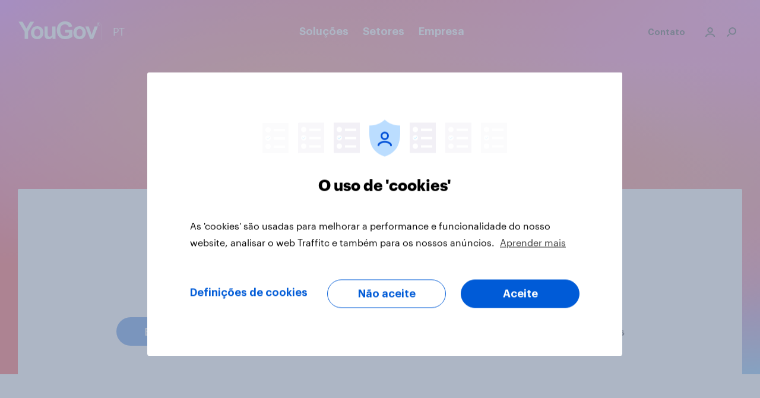

--- FILE ---
content_type: text/html; charset=utf-8
request_url: https://business.yougov.com/pt/obrigado-baixar
body_size: 105525
content:
<!DOCTYPE html><html lang="pt" data-critters-container><head>
    <meta charset="utf-8">
    <title>YouGov | Baixar relatório Obrigado</title><link rel="preconnect" href="https://dev.visualwebsiteoptimizer.com"><link rel="dns-prefetch" href="https://dev.visualwebsiteoptimizer.com"><link rel="preconnect" href="https://ygo-assets-websites-general.yougov.net/"><link rel="dns-prefetch" href="https://ygo-assets-websites-general.yougov.net/"><link rel="preconnect" href="https://www.google-analytics.com/"><link rel="dns-prefetch" href="https://www.google-analytics.com/"><link rel="preconnect" href="https://www.googletagmanager.com/"><link rel="dns-prefetch" href="https://www.googletagmanager.com/"><link rel="preconnect" href="https://cdn-ukwest.onetrust.com/"><link rel="dns-prefetch" href="https://cdn-ukwest.onetrust.com/"><link rel="preconnect" href="https://ygo-assets-websites-legacy.yougov.net/"><link rel="dns-prefetch" href="https://ygo-assets-websites-legacy.yougov.net/"><link rel="preconnect" href="https://dqelp6tva12fr.cloudfront.net/"><link rel="dns-prefetch" href="https://dqelp6tva12fr.cloudfront.net/"><link rel="preconnect" href="https://d1wp49akk9lspt.cloudfront.net/"><link rel="dns-prefetch" href="https://d1wp49akk9lspt.cloudfront.net/"><link rel="preconnect" href="https://d4a766y0k7kjw.cloudfront.net/"><link rel="dns-prefetch" href="https://d4a766y0k7kjw.cloudfront.net/">
    <meta name="viewport" content="width=device-width, initial-scale=1">
    <meta name="google-site-verification" content="kBRfPee_T9rTdsUPQlPsFpyQaAmwbrL_ez-GKK5JHjs">
    <meta name="robots" content="noarchive">
    <link rel="shortcut icon" type="image/x-icon" href="https://d4a766y0k7kjw.cloudfront.net/business/static/favicon.ico">
    <!-- For Modern Browsers with PNG Support -->
    <link rel="icon" type="image/png" href="https://d4a766y0k7kjw.cloudfront.net/business/static/favicon.png">
    <link rel="apple-touch-icon" href="https://d4a766y0k7kjw.cloudfront.net/business/static/favicon-icon-iphone.png">
    <script>
      window.prerenderReady = false;
    </script>
  <style>html{line-height:1.15;-webkit-text-size-adjust:100%}body{margin:0}html{--mat-ripple-color:rgba(0, 0, 0, .1)}html{--mat-option-selected-state-label-text-color:#673ab7;--mat-option-label-text-color:rgba(0, 0, 0, .87);--mat-option-hover-state-layer-color:rgba(0, 0, 0, .04);--mat-option-focus-state-layer-color:rgba(0, 0, 0, .04);--mat-option-selected-state-layer-color:rgba(0, 0, 0, .04)}html{--mat-optgroup-label-text-color:rgba(0, 0, 0, .87)}html{--mat-full-pseudo-checkbox-selected-icon-color:#ffd740;--mat-full-pseudo-checkbox-selected-checkmark-color:#fafafa;--mat-full-pseudo-checkbox-unselected-icon-color:rgba(0, 0, 0, .54);--mat-full-pseudo-checkbox-disabled-selected-checkmark-color:#fafafa;--mat-full-pseudo-checkbox-disabled-unselected-icon-color:#b0b0b0;--mat-full-pseudo-checkbox-disabled-selected-icon-color:#b0b0b0;--mat-minimal-pseudo-checkbox-selected-checkmark-color:#ffd740;--mat-minimal-pseudo-checkbox-disabled-selected-checkmark-color:#b0b0b0}html{--mat-app-background-color:#fafafa;--mat-app-text-color:rgba(0, 0, 0, .87);--mat-app-elevation-shadow-level-0:0px 0px 0px 0px rgba(0, 0, 0, .2), 0px 0px 0px 0px rgba(0, 0, 0, .14), 0px 0px 0px 0px rgba(0, 0, 0, .12);--mat-app-elevation-shadow-level-1:0px 2px 1px -1px rgba(0, 0, 0, .2), 0px 1px 1px 0px rgba(0, 0, 0, .14), 0px 1px 3px 0px rgba(0, 0, 0, .12);--mat-app-elevation-shadow-level-2:0px 3px 1px -2px rgba(0, 0, 0, .2), 0px 2px 2px 0px rgba(0, 0, 0, .14), 0px 1px 5px 0px rgba(0, 0, 0, .12);--mat-app-elevation-shadow-level-3:0px 3px 3px -2px rgba(0, 0, 0, .2), 0px 3px 4px 0px rgba(0, 0, 0, .14), 0px 1px 8px 0px rgba(0, 0, 0, .12);--mat-app-elevation-shadow-level-4:0px 2px 4px -1px rgba(0, 0, 0, .2), 0px 4px 5px 0px rgba(0, 0, 0, .14), 0px 1px 10px 0px rgba(0, 0, 0, .12);--mat-app-elevation-shadow-level-5:0px 3px 5px -1px rgba(0, 0, 0, .2), 0px 5px 8px 0px rgba(0, 0, 0, .14), 0px 1px 14px 0px rgba(0, 0, 0, .12);--mat-app-elevation-shadow-level-6:0px 3px 5px -1px rgba(0, 0, 0, .2), 0px 6px 10px 0px rgba(0, 0, 0, .14), 0px 1px 18px 0px rgba(0, 0, 0, .12);--mat-app-elevation-shadow-level-7:0px 4px 5px -2px rgba(0, 0, 0, .2), 0px 7px 10px 1px rgba(0, 0, 0, .14), 0px 2px 16px 1px rgba(0, 0, 0, .12);--mat-app-elevation-shadow-level-8:0px 5px 5px -3px rgba(0, 0, 0, .2), 0px 8px 10px 1px rgba(0, 0, 0, .14), 0px 3px 14px 2px rgba(0, 0, 0, .12);--mat-app-elevation-shadow-level-9:0px 5px 6px -3px rgba(0, 0, 0, .2), 0px 9px 12px 1px rgba(0, 0, 0, .14), 0px 3px 16px 2px rgba(0, 0, 0, .12);--mat-app-elevation-shadow-level-10:0px 6px 6px -3px rgba(0, 0, 0, .2), 0px 10px 14px 1px rgba(0, 0, 0, .14), 0px 4px 18px 3px rgba(0, 0, 0, .12);--mat-app-elevation-shadow-level-11:0px 6px 7px -4px rgba(0, 0, 0, .2), 0px 11px 15px 1px rgba(0, 0, 0, .14), 0px 4px 20px 3px rgba(0, 0, 0, .12);--mat-app-elevation-shadow-level-12:0px 7px 8px -4px rgba(0, 0, 0, .2), 0px 12px 17px 2px rgba(0, 0, 0, .14), 0px 5px 22px 4px rgba(0, 0, 0, .12);--mat-app-elevation-shadow-level-13:0px 7px 8px -4px rgba(0, 0, 0, .2), 0px 13px 19px 2px rgba(0, 0, 0, .14), 0px 5px 24px 4px rgba(0, 0, 0, .12);--mat-app-elevation-shadow-level-14:0px 7px 9px -4px rgba(0, 0, 0, .2), 0px 14px 21px 2px rgba(0, 0, 0, .14), 0px 5px 26px 4px rgba(0, 0, 0, .12);--mat-app-elevation-shadow-level-15:0px 8px 9px -5px rgba(0, 0, 0, .2), 0px 15px 22px 2px rgba(0, 0, 0, .14), 0px 6px 28px 5px rgba(0, 0, 0, .12);--mat-app-elevation-shadow-level-16:0px 8px 10px -5px rgba(0, 0, 0, .2), 0px 16px 24px 2px rgba(0, 0, 0, .14), 0px 6px 30px 5px rgba(0, 0, 0, .12);--mat-app-elevation-shadow-level-17:0px 8px 11px -5px rgba(0, 0, 0, .2), 0px 17px 26px 2px rgba(0, 0, 0, .14), 0px 6px 32px 5px rgba(0, 0, 0, .12);--mat-app-elevation-shadow-level-18:0px 9px 11px -5px rgba(0, 0, 0, .2), 0px 18px 28px 2px rgba(0, 0, 0, .14), 0px 7px 34px 6px rgba(0, 0, 0, .12);--mat-app-elevation-shadow-level-19:0px 9px 12px -6px rgba(0, 0, 0, .2), 0px 19px 29px 2px rgba(0, 0, 0, .14), 0px 7px 36px 6px rgba(0, 0, 0, .12);--mat-app-elevation-shadow-level-20:0px 10px 13px -6px rgba(0, 0, 0, .2), 0px 20px 31px 3px rgba(0, 0, 0, .14), 0px 8px 38px 7px rgba(0, 0, 0, .12);--mat-app-elevation-shadow-level-21:0px 10px 13px -6px rgba(0, 0, 0, .2), 0px 21px 33px 3px rgba(0, 0, 0, .14), 0px 8px 40px 7px rgba(0, 0, 0, .12);--mat-app-elevation-shadow-level-22:0px 10px 14px -6px rgba(0, 0, 0, .2), 0px 22px 35px 3px rgba(0, 0, 0, .14), 0px 8px 42px 7px rgba(0, 0, 0, .12);--mat-app-elevation-shadow-level-23:0px 11px 14px -7px rgba(0, 0, 0, .2), 0px 23px 36px 3px rgba(0, 0, 0, .14), 0px 9px 44px 8px rgba(0, 0, 0, .12);--mat-app-elevation-shadow-level-24:0px 11px 15px -7px rgba(0, 0, 0, .2), 0px 24px 38px 3px rgba(0, 0, 0, .14), 0px 9px 46px 8px rgba(0, 0, 0, .12)}html{--mat-option-label-text-font:Roboto, sans-serif;--mat-option-label-text-line-height:24px;--mat-option-label-text-size:16px;--mat-option-label-text-tracking:.03125em;--mat-option-label-text-weight:400}html{--mat-optgroup-label-text-font:Roboto, sans-serif;--mat-optgroup-label-text-line-height:24px;--mat-optgroup-label-text-size:16px;--mat-optgroup-label-text-tracking:.03125em;--mat-optgroup-label-text-weight:400}html{--mdc-elevated-card-container-shape:4px;--mdc-outlined-card-container-shape:4px;--mdc-outlined-card-outline-width:1px}html{--mdc-elevated-card-container-color:white;--mdc-elevated-card-container-elevation:0px 2px 1px -1px rgba(0, 0, 0, .2), 0px 1px 1px 0px rgba(0, 0, 0, .14), 0px 1px 3px 0px rgba(0, 0, 0, .12);--mdc-outlined-card-container-color:white;--mdc-outlined-card-outline-color:rgba(0, 0, 0, .12);--mdc-outlined-card-container-elevation:0px 0px 0px 0px rgba(0, 0, 0, .2), 0px 0px 0px 0px rgba(0, 0, 0, .14), 0px 0px 0px 0px rgba(0, 0, 0, .12);--mat-card-subtitle-text-color:rgba(0, 0, 0, .54)}html{--mat-card-title-text-font:Roboto, sans-serif;--mat-card-title-text-line-height:32px;--mat-card-title-text-size:20px;--mat-card-title-text-tracking:.0125em;--mat-card-title-text-weight:500;--mat-card-subtitle-text-font:Roboto, sans-serif;--mat-card-subtitle-text-line-height:22px;--mat-card-subtitle-text-size:14px;--mat-card-subtitle-text-tracking:.0071428571em;--mat-card-subtitle-text-weight:500}html{--mdc-linear-progress-active-indicator-height:4px;--mdc-linear-progress-track-height:4px;--mdc-linear-progress-track-shape:0}html{--mdc-plain-tooltip-container-shape:4px;--mdc-plain-tooltip-supporting-text-line-height:16px}html{--mdc-plain-tooltip-container-color:#616161;--mdc-plain-tooltip-supporting-text-color:#fff}html{--mdc-plain-tooltip-supporting-text-font:Roboto, sans-serif;--mdc-plain-tooltip-supporting-text-size:12px;--mdc-plain-tooltip-supporting-text-weight:400;--mdc-plain-tooltip-supporting-text-tracking:.0333333333em}html{--mdc-filled-text-field-active-indicator-height:1px;--mdc-filled-text-field-focus-active-indicator-height:2px;--mdc-filled-text-field-container-shape:4px;--mdc-outlined-text-field-outline-width:1px;--mdc-outlined-text-field-focus-outline-width:2px;--mdc-outlined-text-field-container-shape:4px}html{--mdc-filled-text-field-caret-color:#673ab7;--mdc-filled-text-field-focus-active-indicator-color:#673ab7;--mdc-filled-text-field-focus-label-text-color:rgba(103, 58, 183, .87);--mdc-filled-text-field-container-color:whitesmoke;--mdc-filled-text-field-disabled-container-color:#fafafa;--mdc-filled-text-field-label-text-color:rgba(0, 0, 0, .6);--mdc-filled-text-field-hover-label-text-color:rgba(0, 0, 0, .6);--mdc-filled-text-field-disabled-label-text-color:rgba(0, 0, 0, .38);--mdc-filled-text-field-input-text-color:rgba(0, 0, 0, .87);--mdc-filled-text-field-disabled-input-text-color:rgba(0, 0, 0, .38);--mdc-filled-text-field-input-text-placeholder-color:rgba(0, 0, 0, .6);--mdc-filled-text-field-error-hover-label-text-color:#f44336;--mdc-filled-text-field-error-focus-label-text-color:#f44336;--mdc-filled-text-field-error-label-text-color:#f44336;--mdc-filled-text-field-error-caret-color:#f44336;--mdc-filled-text-field-active-indicator-color:rgba(0, 0, 0, .42);--mdc-filled-text-field-disabled-active-indicator-color:rgba(0, 0, 0, .06);--mdc-filled-text-field-hover-active-indicator-color:rgba(0, 0, 0, .87);--mdc-filled-text-field-error-active-indicator-color:#f44336;--mdc-filled-text-field-error-focus-active-indicator-color:#f44336;--mdc-filled-text-field-error-hover-active-indicator-color:#f44336;--mdc-outlined-text-field-caret-color:#673ab7;--mdc-outlined-text-field-focus-outline-color:#673ab7;--mdc-outlined-text-field-focus-label-text-color:rgba(103, 58, 183, .87);--mdc-outlined-text-field-label-text-color:rgba(0, 0, 0, .6);--mdc-outlined-text-field-hover-label-text-color:rgba(0, 0, 0, .6);--mdc-outlined-text-field-disabled-label-text-color:rgba(0, 0, 0, .38);--mdc-outlined-text-field-input-text-color:rgba(0, 0, 0, .87);--mdc-outlined-text-field-disabled-input-text-color:rgba(0, 0, 0, .38);--mdc-outlined-text-field-input-text-placeholder-color:rgba(0, 0, 0, .6);--mdc-outlined-text-field-error-caret-color:#f44336;--mdc-outlined-text-field-error-focus-label-text-color:#f44336;--mdc-outlined-text-field-error-label-text-color:#f44336;--mdc-outlined-text-field-error-hover-label-text-color:#f44336;--mdc-outlined-text-field-outline-color:rgba(0, 0, 0, .38);--mdc-outlined-text-field-disabled-outline-color:rgba(0, 0, 0, .06);--mdc-outlined-text-field-hover-outline-color:rgba(0, 0, 0, .87);--mdc-outlined-text-field-error-focus-outline-color:#f44336;--mdc-outlined-text-field-error-hover-outline-color:#f44336;--mdc-outlined-text-field-error-outline-color:#f44336;--mat-form-field-focus-select-arrow-color:rgba(103, 58, 183, .87);--mat-form-field-disabled-input-text-placeholder-color:rgba(0, 0, 0, .38);--mat-form-field-state-layer-color:rgba(0, 0, 0, .87);--mat-form-field-error-text-color:#f44336;--mat-form-field-select-option-text-color:inherit;--mat-form-field-select-disabled-option-text-color:GrayText;--mat-form-field-leading-icon-color:unset;--mat-form-field-disabled-leading-icon-color:unset;--mat-form-field-trailing-icon-color:unset;--mat-form-field-disabled-trailing-icon-color:unset;--mat-form-field-error-focus-trailing-icon-color:unset;--mat-form-field-error-hover-trailing-icon-color:unset;--mat-form-field-error-trailing-icon-color:unset;--mat-form-field-enabled-select-arrow-color:rgba(0, 0, 0, .54);--mat-form-field-disabled-select-arrow-color:rgba(0, 0, 0, .38);--mat-form-field-hover-state-layer-opacity:.04;--mat-form-field-focus-state-layer-opacity:.08}html{--mat-form-field-container-height:56px;--mat-form-field-filled-label-display:block;--mat-form-field-container-vertical-padding:16px;--mat-form-field-filled-with-label-container-padding-top:24px;--mat-form-field-filled-with-label-container-padding-bottom:8px}html{--mdc-filled-text-field-label-text-font:Roboto, sans-serif;--mdc-filled-text-field-label-text-size:16px;--mdc-filled-text-field-label-text-tracking:.03125em;--mdc-filled-text-field-label-text-weight:400;--mdc-outlined-text-field-label-text-font:Roboto, sans-serif;--mdc-outlined-text-field-label-text-size:16px;--mdc-outlined-text-field-label-text-tracking:.03125em;--mdc-outlined-text-field-label-text-weight:400;--mat-form-field-container-text-font:Roboto, sans-serif;--mat-form-field-container-text-line-height:24px;--mat-form-field-container-text-size:16px;--mat-form-field-container-text-tracking:.03125em;--mat-form-field-container-text-weight:400;--mat-form-field-outlined-label-text-populated-size:16px;--mat-form-field-subscript-text-font:Roboto, sans-serif;--mat-form-field-subscript-text-line-height:20px;--mat-form-field-subscript-text-size:12px;--mat-form-field-subscript-text-tracking:.0333333333em;--mat-form-field-subscript-text-weight:400}html{--mat-select-container-elevation-shadow:0px 5px 5px -3px rgba(0, 0, 0, .2), 0px 8px 10px 1px rgba(0, 0, 0, .14), 0px 3px 14px 2px rgba(0, 0, 0, .12)}html{--mat-select-panel-background-color:white;--mat-select-enabled-trigger-text-color:rgba(0, 0, 0, .87);--mat-select-disabled-trigger-text-color:rgba(0, 0, 0, .38);--mat-select-placeholder-text-color:rgba(0, 0, 0, .6);--mat-select-enabled-arrow-color:rgba(0, 0, 0, .54);--mat-select-disabled-arrow-color:rgba(0, 0, 0, .38);--mat-select-focused-arrow-color:rgba(103, 58, 183, .87);--mat-select-invalid-arrow-color:rgba(244, 67, 54, .87)}html{--mat-select-arrow-transform:translateY(-8px)}html{--mat-select-trigger-text-font:Roboto, sans-serif;--mat-select-trigger-text-line-height:24px;--mat-select-trigger-text-size:16px;--mat-select-trigger-text-tracking:.03125em;--mat-select-trigger-text-weight:400}html{--mat-autocomplete-container-shape:4px;--mat-autocomplete-container-elevation-shadow:0px 5px 5px -3px rgba(0, 0, 0, .2), 0px 8px 10px 1px rgba(0, 0, 0, .14), 0px 3px 14px 2px rgba(0, 0, 0, .12)}html{--mat-autocomplete-background-color:white}html{--mdc-dialog-container-shape:4px;--mat-dialog-container-elevation-shadow:0px 11px 15px -7px rgba(0, 0, 0, .2), 0px 24px 38px 3px rgba(0, 0, 0, .14), 0px 9px 46px 8px rgba(0, 0, 0, .12);--mat-dialog-container-max-width:80vw;--mat-dialog-container-small-max-width:80vw;--mat-dialog-container-min-width:0;--mat-dialog-actions-alignment:start;--mat-dialog-actions-padding:8px;--mat-dialog-content-padding:20px 24px;--mat-dialog-with-actions-content-padding:20px 24px;--mat-dialog-headline-padding:0 24px 9px}html{--mdc-dialog-container-color:white;--mdc-dialog-subhead-color:rgba(0, 0, 0, .87);--mdc-dialog-supporting-text-color:rgba(0, 0, 0, .6)}html{--mdc-dialog-subhead-font:Roboto, sans-serif;--mdc-dialog-subhead-line-height:32px;--mdc-dialog-subhead-size:20px;--mdc-dialog-subhead-weight:500;--mdc-dialog-subhead-tracking:.0125em;--mdc-dialog-supporting-text-font:Roboto, sans-serif;--mdc-dialog-supporting-text-line-height:24px;--mdc-dialog-supporting-text-size:16px;--mdc-dialog-supporting-text-weight:400;--mdc-dialog-supporting-text-tracking:.03125em}html{--mdc-switch-disabled-selected-icon-opacity:.38;--mdc-switch-disabled-track-opacity:.12;--mdc-switch-disabled-unselected-icon-opacity:.38;--mdc-switch-handle-height:20px;--mdc-switch-handle-shape:10px;--mdc-switch-handle-width:20px;--mdc-switch-selected-icon-size:18px;--mdc-switch-track-height:14px;--mdc-switch-track-shape:7px;--mdc-switch-track-width:36px;--mdc-switch-unselected-icon-size:18px;--mdc-switch-selected-focus-state-layer-opacity:.12;--mdc-switch-selected-hover-state-layer-opacity:.04;--mdc-switch-selected-pressed-state-layer-opacity:.1;--mdc-switch-unselected-focus-state-layer-opacity:.12;--mdc-switch-unselected-hover-state-layer-opacity:.04;--mdc-switch-unselected-pressed-state-layer-opacity:.1}html{--mdc-switch-selected-focus-state-layer-color:#5e35b1;--mdc-switch-selected-handle-color:#5e35b1;--mdc-switch-selected-hover-state-layer-color:#5e35b1;--mdc-switch-selected-pressed-state-layer-color:#5e35b1;--mdc-switch-selected-focus-handle-color:#311b92;--mdc-switch-selected-hover-handle-color:#311b92;--mdc-switch-selected-pressed-handle-color:#311b92;--mdc-switch-selected-focus-track-color:#9575cd;--mdc-switch-selected-hover-track-color:#9575cd;--mdc-switch-selected-pressed-track-color:#9575cd;--mdc-switch-selected-track-color:#9575cd;--mdc-switch-disabled-selected-handle-color:#424242;--mdc-switch-disabled-selected-icon-color:#fff;--mdc-switch-disabled-selected-track-color:#424242;--mdc-switch-disabled-unselected-handle-color:#424242;--mdc-switch-disabled-unselected-icon-color:#fff;--mdc-switch-disabled-unselected-track-color:#424242;--mdc-switch-handle-surface-color:#fff;--mdc-switch-selected-icon-color:#fff;--mdc-switch-unselected-focus-handle-color:#212121;--mdc-switch-unselected-focus-state-layer-color:#424242;--mdc-switch-unselected-focus-track-color:#e0e0e0;--mdc-switch-unselected-handle-color:#616161;--mdc-switch-unselected-hover-handle-color:#212121;--mdc-switch-unselected-hover-state-layer-color:#424242;--mdc-switch-unselected-hover-track-color:#e0e0e0;--mdc-switch-unselected-icon-color:#fff;--mdc-switch-unselected-pressed-handle-color:#212121;--mdc-switch-unselected-pressed-state-layer-color:#424242;--mdc-switch-unselected-pressed-track-color:#e0e0e0;--mdc-switch-unselected-track-color:#e0e0e0;--mdc-switch-handle-elevation-shadow:0px 2px 1px -1px rgba(0, 0, 0, .2), 0px 1px 1px 0px rgba(0, 0, 0, .14), 0px 1px 3px 0px rgba(0, 0, 0, .12);--mdc-switch-disabled-handle-elevation-shadow:0px 0px 0px 0px rgba(0, 0, 0, .2), 0px 0px 0px 0px rgba(0, 0, 0, .14), 0px 0px 0px 0px rgba(0, 0, 0, .12);--mdc-switch-disabled-label-text-color:rgba(0, 0, 0, .38)}html{--mdc-switch-state-layer-size:40px}html{--mdc-radio-disabled-selected-icon-opacity:.38;--mdc-radio-disabled-unselected-icon-opacity:.38;--mdc-radio-state-layer-size:40px}html{--mdc-radio-state-layer-size:40px;--mat-radio-touch-target-display:block}html{--mat-radio-label-text-font:Roboto, sans-serif;--mat-radio-label-text-line-height:20px;--mat-radio-label-text-size:14px;--mat-radio-label-text-tracking:.0178571429em;--mat-radio-label-text-weight:400}html{--mdc-slider-active-track-height:6px;--mdc-slider-active-track-shape:9999px;--mdc-slider-handle-height:20px;--mdc-slider-handle-shape:50%;--mdc-slider-handle-width:20px;--mdc-slider-inactive-track-height:4px;--mdc-slider-inactive-track-shape:9999px;--mdc-slider-with-overlap-handle-outline-width:1px;--mdc-slider-with-tick-marks-active-container-opacity:.6;--mdc-slider-with-tick-marks-container-shape:50%;--mdc-slider-with-tick-marks-container-size:2px;--mdc-slider-with-tick-marks-inactive-container-opacity:.6;--mdc-slider-handle-elevation:0px 2px 1px -1px rgba(0, 0, 0, .2), 0px 1px 1px 0px rgba(0, 0, 0, .14), 0px 1px 3px 0px rgba(0, 0, 0, .12);--mat-slider-value-indicator-width:auto;--mat-slider-value-indicator-height:32px;--mat-slider-value-indicator-caret-display:block;--mat-slider-value-indicator-border-radius:4px;--mat-slider-value-indicator-padding:0 12px;--mat-slider-value-indicator-text-transform:none;--mat-slider-value-indicator-container-transform:translateX(-50%)}html{--mdc-slider-handle-color:#673ab7;--mdc-slider-focus-handle-color:#673ab7;--mdc-slider-hover-handle-color:#673ab7;--mdc-slider-active-track-color:#673ab7;--mdc-slider-inactive-track-color:#673ab7;--mdc-slider-with-tick-marks-inactive-container-color:#673ab7;--mdc-slider-with-tick-marks-active-container-color:white;--mdc-slider-disabled-active-track-color:#000;--mdc-slider-disabled-handle-color:#000;--mdc-slider-disabled-inactive-track-color:#000;--mdc-slider-label-container-color:#000;--mdc-slider-label-label-text-color:#fff;--mdc-slider-with-overlap-handle-outline-color:#fff;--mdc-slider-with-tick-marks-disabled-container-color:#000;--mat-slider-ripple-color:#673ab7;--mat-slider-hover-state-layer-color:rgba(103, 58, 183, .05);--mat-slider-focus-state-layer-color:rgba(103, 58, 183, .2);--mat-slider-value-indicator-opacity:.6}html{--mdc-slider-label-label-text-font:Roboto, sans-serif;--mdc-slider-label-label-text-size:14px;--mdc-slider-label-label-text-line-height:22px;--mdc-slider-label-label-text-tracking:.0071428571em;--mdc-slider-label-label-text-weight:500}html{--mat-menu-container-shape:4px;--mat-menu-divider-bottom-spacing:0;--mat-menu-divider-top-spacing:0;--mat-menu-item-spacing:16px;--mat-menu-item-icon-size:24px;--mat-menu-item-leading-spacing:16px;--mat-menu-item-trailing-spacing:16px;--mat-menu-item-with-icon-leading-spacing:16px;--mat-menu-item-with-icon-trailing-spacing:16px;--mat-menu-base-elevation-level:8}html{--mat-menu-item-label-text-color:rgba(0, 0, 0, .87);--mat-menu-item-icon-color:rgba(0, 0, 0, .87);--mat-menu-item-hover-state-layer-color:rgba(0, 0, 0, .04);--mat-menu-item-focus-state-layer-color:rgba(0, 0, 0, .04);--mat-menu-container-color:white;--mat-menu-divider-color:rgba(0, 0, 0, .12)}html{--mat-menu-item-label-text-font:Roboto, sans-serif;--mat-menu-item-label-text-size:16px;--mat-menu-item-label-text-tracking:.03125em;--mat-menu-item-label-text-line-height:24px;--mat-menu-item-label-text-weight:400}html{--mdc-list-list-item-container-shape:0;--mdc-list-list-item-leading-avatar-shape:50%;--mdc-list-list-item-container-color:transparent;--mdc-list-list-item-selected-container-color:transparent;--mdc-list-list-item-leading-avatar-color:transparent;--mdc-list-list-item-leading-icon-size:24px;--mdc-list-list-item-leading-avatar-size:40px;--mdc-list-list-item-trailing-icon-size:24px;--mdc-list-list-item-disabled-state-layer-color:transparent;--mdc-list-list-item-disabled-state-layer-opacity:0;--mdc-list-list-item-disabled-label-text-opacity:.38;--mdc-list-list-item-disabled-leading-icon-opacity:.38;--mdc-list-list-item-disabled-trailing-icon-opacity:.38;--mat-list-active-indicator-color:transparent;--mat-list-active-indicator-shape:4px}html{--mdc-list-list-item-label-text-color:rgba(0, 0, 0, .87);--mdc-list-list-item-supporting-text-color:rgba(0, 0, 0, .54);--mdc-list-list-item-leading-icon-color:rgba(0, 0, 0, .38);--mdc-list-list-item-trailing-supporting-text-color:rgba(0, 0, 0, .38);--mdc-list-list-item-trailing-icon-color:rgba(0, 0, 0, .38);--mdc-list-list-item-selected-trailing-icon-color:rgba(0, 0, 0, .38);--mdc-list-list-item-disabled-label-text-color:black;--mdc-list-list-item-disabled-leading-icon-color:black;--mdc-list-list-item-disabled-trailing-icon-color:black;--mdc-list-list-item-hover-label-text-color:rgba(0, 0, 0, .87);--mdc-list-list-item-hover-leading-icon-color:rgba(0, 0, 0, .38);--mdc-list-list-item-hover-trailing-icon-color:rgba(0, 0, 0, .38);--mdc-list-list-item-focus-label-text-color:rgba(0, 0, 0, .87);--mdc-list-list-item-hover-state-layer-color:black;--mdc-list-list-item-hover-state-layer-opacity:.04;--mdc-list-list-item-focus-state-layer-color:black;--mdc-list-list-item-focus-state-layer-opacity:.12}html{--mdc-list-list-item-one-line-container-height:48px;--mdc-list-list-item-two-line-container-height:64px;--mdc-list-list-item-three-line-container-height:88px;--mat-list-list-item-leading-icon-start-space:16px;--mat-list-list-item-leading-icon-end-space:32px}html{--mdc-list-list-item-label-text-font:Roboto, sans-serif;--mdc-list-list-item-label-text-line-height:24px;--mdc-list-list-item-label-text-size:16px;--mdc-list-list-item-label-text-tracking:.03125em;--mdc-list-list-item-label-text-weight:400;--mdc-list-list-item-supporting-text-font:Roboto, sans-serif;--mdc-list-list-item-supporting-text-line-height:20px;--mdc-list-list-item-supporting-text-size:14px;--mdc-list-list-item-supporting-text-tracking:.0178571429em;--mdc-list-list-item-supporting-text-weight:400;--mdc-list-list-item-trailing-supporting-text-font:Roboto, sans-serif;--mdc-list-list-item-trailing-supporting-text-line-height:20px;--mdc-list-list-item-trailing-supporting-text-size:12px;--mdc-list-list-item-trailing-supporting-text-tracking:.0333333333em;--mdc-list-list-item-trailing-supporting-text-weight:400}html{--mat-paginator-container-text-color:rgba(0, 0, 0, .87);--mat-paginator-container-background-color:white;--mat-paginator-enabled-icon-color:rgba(0, 0, 0, .54);--mat-paginator-disabled-icon-color:rgba(0, 0, 0, .12)}html{--mat-paginator-container-size:56px;--mat-paginator-form-field-container-height:40px;--mat-paginator-form-field-container-vertical-padding:8px;--mat-paginator-touch-target-display:block}html{--mat-paginator-container-text-font:Roboto, sans-serif;--mat-paginator-container-text-line-height:20px;--mat-paginator-container-text-size:12px;--mat-paginator-container-text-tracking:.0333333333em;--mat-paginator-container-text-weight:400;--mat-paginator-select-trigger-text-size:12px}html{--mdc-secondary-navigation-tab-container-height:48px;--mdc-tab-indicator-active-indicator-height:2px;--mdc-tab-indicator-active-indicator-shape:0;--mat-tab-header-divider-color:transparent;--mat-tab-header-divider-height:0}html{--mdc-checkbox-disabled-selected-checkmark-color:#fff;--mdc-checkbox-selected-focus-state-layer-opacity:.16;--mdc-checkbox-selected-hover-state-layer-opacity:.04;--mdc-checkbox-selected-pressed-state-layer-opacity:.16;--mdc-checkbox-unselected-focus-state-layer-opacity:.16;--mdc-checkbox-unselected-hover-state-layer-opacity:.04;--mdc-checkbox-unselected-pressed-state-layer-opacity:.16}html{--mdc-checkbox-disabled-selected-icon-color:rgba(0, 0, 0, .38);--mdc-checkbox-disabled-unselected-icon-color:rgba(0, 0, 0, .38);--mdc-checkbox-selected-checkmark-color:black;--mdc-checkbox-selected-focus-icon-color:#ffd740;--mdc-checkbox-selected-hover-icon-color:#ffd740;--mdc-checkbox-selected-icon-color:#ffd740;--mdc-checkbox-selected-pressed-icon-color:#ffd740;--mdc-checkbox-unselected-focus-icon-color:#212121;--mdc-checkbox-unselected-hover-icon-color:#212121;--mdc-checkbox-unselected-icon-color:rgba(0, 0, 0, .54);--mdc-checkbox-selected-focus-state-layer-color:#ffd740;--mdc-checkbox-selected-hover-state-layer-color:#ffd740;--mdc-checkbox-selected-pressed-state-layer-color:#ffd740;--mdc-checkbox-unselected-focus-state-layer-color:black;--mdc-checkbox-unselected-hover-state-layer-color:black;--mdc-checkbox-unselected-pressed-state-layer-color:black;--mat-checkbox-disabled-label-color:rgba(0, 0, 0, .38);--mat-checkbox-label-text-color:rgba(0, 0, 0, .87)}html{--mdc-checkbox-state-layer-size:40px;--mat-checkbox-touch-target-display:block}html{--mat-checkbox-label-text-font:Roboto, sans-serif;--mat-checkbox-label-text-line-height:20px;--mat-checkbox-label-text-size:14px;--mat-checkbox-label-text-tracking:.0178571429em;--mat-checkbox-label-text-weight:400}html{--mdc-text-button-container-shape:4px;--mdc-text-button-keep-touch-target:false;--mdc-filled-button-container-shape:4px;--mdc-filled-button-keep-touch-target:false;--mdc-protected-button-container-shape:4px;--mdc-protected-button-container-elevation-shadow:0px 3px 1px -2px rgba(0, 0, 0, .2), 0px 2px 2px 0px rgba(0, 0, 0, .14), 0px 1px 5px 0px rgba(0, 0, 0, .12);--mdc-protected-button-disabled-container-elevation-shadow:0px 0px 0px 0px rgba(0, 0, 0, .2), 0px 0px 0px 0px rgba(0, 0, 0, .14), 0px 0px 0px 0px rgba(0, 0, 0, .12);--mdc-protected-button-focus-container-elevation-shadow:0px 2px 4px -1px rgba(0, 0, 0, .2), 0px 4px 5px 0px rgba(0, 0, 0, .14), 0px 1px 10px 0px rgba(0, 0, 0, .12);--mdc-protected-button-hover-container-elevation-shadow:0px 2px 4px -1px rgba(0, 0, 0, .2), 0px 4px 5px 0px rgba(0, 0, 0, .14), 0px 1px 10px 0px rgba(0, 0, 0, .12);--mdc-protected-button-pressed-container-elevation-shadow:0px 5px 5px -3px rgba(0, 0, 0, .2), 0px 8px 10px 1px rgba(0, 0, 0, .14), 0px 3px 14px 2px rgba(0, 0, 0, .12);--mdc-outlined-button-keep-touch-target:false;--mdc-outlined-button-outline-width:1px;--mdc-outlined-button-container-shape:4px;--mat-text-button-horizontal-padding:8px;--mat-text-button-with-icon-horizontal-padding:8px;--mat-text-button-icon-spacing:8px;--mat-text-button-icon-offset:0;--mat-filled-button-horizontal-padding:16px;--mat-filled-button-icon-spacing:8px;--mat-filled-button-icon-offset:-4px;--mat-protected-button-horizontal-padding:16px;--mat-protected-button-icon-spacing:8px;--mat-protected-button-icon-offset:-4px;--mat-outlined-button-horizontal-padding:15px;--mat-outlined-button-icon-spacing:8px;--mat-outlined-button-icon-offset:-4px}html{--mdc-text-button-label-text-color:black;--mdc-text-button-disabled-label-text-color:rgba(0, 0, 0, .38);--mat-text-button-state-layer-color:black;--mat-text-button-disabled-state-layer-color:black;--mat-text-button-ripple-color:rgba(0, 0, 0, .1);--mat-text-button-hover-state-layer-opacity:.04;--mat-text-button-focus-state-layer-opacity:.12;--mat-text-button-pressed-state-layer-opacity:.12;--mdc-filled-button-container-color:white;--mdc-filled-button-label-text-color:black;--mdc-filled-button-disabled-container-color:rgba(0, 0, 0, .12);--mdc-filled-button-disabled-label-text-color:rgba(0, 0, 0, .38);--mat-filled-button-state-layer-color:black;--mat-filled-button-disabled-state-layer-color:black;--mat-filled-button-ripple-color:rgba(0, 0, 0, .1);--mat-filled-button-hover-state-layer-opacity:.04;--mat-filled-button-focus-state-layer-opacity:.12;--mat-filled-button-pressed-state-layer-opacity:.12;--mdc-protected-button-container-color:white;--mdc-protected-button-label-text-color:black;--mdc-protected-button-disabled-container-color:rgba(0, 0, 0, .12);--mdc-protected-button-disabled-label-text-color:rgba(0, 0, 0, .38);--mat-protected-button-state-layer-color:black;--mat-protected-button-disabled-state-layer-color:black;--mat-protected-button-ripple-color:rgba(0, 0, 0, .1);--mat-protected-button-hover-state-layer-opacity:.04;--mat-protected-button-focus-state-layer-opacity:.12;--mat-protected-button-pressed-state-layer-opacity:.12;--mdc-outlined-button-disabled-outline-color:rgba(0, 0, 0, .12);--mdc-outlined-button-disabled-label-text-color:rgba(0, 0, 0, .38);--mdc-outlined-button-label-text-color:black;--mdc-outlined-button-outline-color:rgba(0, 0, 0, .12);--mat-outlined-button-state-layer-color:black;--mat-outlined-button-disabled-state-layer-color:black;--mat-outlined-button-ripple-color:rgba(0, 0, 0, .1);--mat-outlined-button-hover-state-layer-opacity:.04;--mat-outlined-button-focus-state-layer-opacity:.12;--mat-outlined-button-pressed-state-layer-opacity:.12}html{--mdc-text-button-container-height:36px;--mdc-filled-button-container-height:36px;--mdc-protected-button-container-height:36px;--mdc-outlined-button-container-height:36px;--mat-text-button-touch-target-display:block;--mat-filled-button-touch-target-display:block;--mat-protected-button-touch-target-display:block;--mat-outlined-button-touch-target-display:block}html{--mdc-text-button-label-text-font:Roboto, sans-serif;--mdc-text-button-label-text-size:14px;--mdc-text-button-label-text-tracking:.0892857143em;--mdc-text-button-label-text-weight:500;--mdc-text-button-label-text-transform:none;--mdc-filled-button-label-text-font:Roboto, sans-serif;--mdc-filled-button-label-text-size:14px;--mdc-filled-button-label-text-tracking:.0892857143em;--mdc-filled-button-label-text-weight:500;--mdc-filled-button-label-text-transform:none;--mdc-protected-button-label-text-font:Roboto, sans-serif;--mdc-protected-button-label-text-size:14px;--mdc-protected-button-label-text-tracking:.0892857143em;--mdc-protected-button-label-text-weight:500;--mdc-protected-button-label-text-transform:none;--mdc-outlined-button-label-text-font:Roboto, sans-serif;--mdc-outlined-button-label-text-size:14px;--mdc-outlined-button-label-text-tracking:.0892857143em;--mdc-outlined-button-label-text-weight:500;--mdc-outlined-button-label-text-transform:none}html{--mdc-icon-button-icon-size:24px}html{--mdc-icon-button-icon-color:inherit;--mdc-icon-button-disabled-icon-color:rgba(0, 0, 0, .38);--mat-icon-button-state-layer-color:black;--mat-icon-button-disabled-state-layer-color:black;--mat-icon-button-ripple-color:rgba(0, 0, 0, .1);--mat-icon-button-hover-state-layer-opacity:.04;--mat-icon-button-focus-state-layer-opacity:.12;--mat-icon-button-pressed-state-layer-opacity:.12}html{--mat-icon-button-touch-target-display:block}html{--mdc-fab-container-shape:50%;--mdc-fab-container-elevation-shadow:0px 3px 5px -1px rgba(0, 0, 0, .2), 0px 6px 10px 0px rgba(0, 0, 0, .14), 0px 1px 18px 0px rgba(0, 0, 0, .12);--mdc-fab-focus-container-elevation-shadow:0px 5px 5px -3px rgba(0, 0, 0, .2), 0px 8px 10px 1px rgba(0, 0, 0, .14), 0px 3px 14px 2px rgba(0, 0, 0, .12);--mdc-fab-hover-container-elevation-shadow:0px 5px 5px -3px rgba(0, 0, 0, .2), 0px 8px 10px 1px rgba(0, 0, 0, .14), 0px 3px 14px 2px rgba(0, 0, 0, .12);--mdc-fab-pressed-container-elevation-shadow:0px 7px 8px -4px rgba(0, 0, 0, .2), 0px 12px 17px 2px rgba(0, 0, 0, .14), 0px 5px 22px 4px rgba(0, 0, 0, .12);--mdc-fab-small-container-shape:50%;--mdc-fab-small-container-elevation-shadow:0px 3px 5px -1px rgba(0, 0, 0, .2), 0px 6px 10px 0px rgba(0, 0, 0, .14), 0px 1px 18px 0px rgba(0, 0, 0, .12);--mdc-fab-small-focus-container-elevation-shadow:0px 5px 5px -3px rgba(0, 0, 0, .2), 0px 8px 10px 1px rgba(0, 0, 0, .14), 0px 3px 14px 2px rgba(0, 0, 0, .12);--mdc-fab-small-hover-container-elevation-shadow:0px 5px 5px -3px rgba(0, 0, 0, .2), 0px 8px 10px 1px rgba(0, 0, 0, .14), 0px 3px 14px 2px rgba(0, 0, 0, .12);--mdc-fab-small-pressed-container-elevation-shadow:0px 7px 8px -4px rgba(0, 0, 0, .2), 0px 12px 17px 2px rgba(0, 0, 0, .14), 0px 5px 22px 4px rgba(0, 0, 0, .12);--mdc-extended-fab-container-height:48px;--mdc-extended-fab-container-shape:24px;--mdc-extended-fab-container-elevation-shadow:0px 3px 5px -1px rgba(0, 0, 0, .2), 0px 6px 10px 0px rgba(0, 0, 0, .14), 0px 1px 18px 0px rgba(0, 0, 0, .12);--mdc-extended-fab-focus-container-elevation-shadow:0px 5px 5px -3px rgba(0, 0, 0, .2), 0px 8px 10px 1px rgba(0, 0, 0, .14), 0px 3px 14px 2px rgba(0, 0, 0, .12);--mdc-extended-fab-hover-container-elevation-shadow:0px 5px 5px -3px rgba(0, 0, 0, .2), 0px 8px 10px 1px rgba(0, 0, 0, .14), 0px 3px 14px 2px rgba(0, 0, 0, .12);--mdc-extended-fab-pressed-container-elevation-shadow:0px 7px 8px -4px rgba(0, 0, 0, .2), 0px 12px 17px 2px rgba(0, 0, 0, .14), 0px 5px 22px 4px rgba(0, 0, 0, .12)}html{--mdc-fab-container-color:white;--mat-fab-foreground-color:black;--mat-fab-state-layer-color:black;--mat-fab-disabled-state-layer-color:black;--mat-fab-ripple-color:rgba(0, 0, 0, .1);--mat-fab-hover-state-layer-opacity:.04;--mat-fab-focus-state-layer-opacity:.12;--mat-fab-pressed-state-layer-opacity:.12;--mat-fab-disabled-state-container-color:rgba(0, 0, 0, .12);--mat-fab-disabled-state-foreground-color:rgba(0, 0, 0, .38);--mdc-fab-small-container-color:white;--mat-fab-small-foreground-color:black;--mat-fab-small-state-layer-color:black;--mat-fab-small-disabled-state-layer-color:black;--mat-fab-small-ripple-color:rgba(0, 0, 0, .1);--mat-fab-small-hover-state-layer-opacity:.04;--mat-fab-small-focus-state-layer-opacity:.12;--mat-fab-small-pressed-state-layer-opacity:.12;--mat-fab-small-disabled-state-container-color:rgba(0, 0, 0, .12);--mat-fab-small-disabled-state-foreground-color:rgba(0, 0, 0, .38)}html{--mat-fab-touch-target-display:block;--mat-fab-small-touch-target-display:block}html{--mdc-extended-fab-label-text-font:Roboto, sans-serif;--mdc-extended-fab-label-text-size:14px;--mdc-extended-fab-label-text-tracking:.0892857143em;--mdc-extended-fab-label-text-weight:500}html{--mdc-snackbar-container-shape:4px}html{--mdc-snackbar-container-color:#333333;--mdc-snackbar-supporting-text-color:rgba(255, 255, 255, .87);--mat-snack-bar-button-color:#ffd740}html{--mdc-snackbar-supporting-text-font:Roboto, sans-serif;--mdc-snackbar-supporting-text-line-height:20px;--mdc-snackbar-supporting-text-size:14px;--mdc-snackbar-supporting-text-weight:400}html{--mat-table-row-item-outline-width:1px}html{--mat-table-background-color:white;--mat-table-header-headline-color:rgba(0, 0, 0, .87);--mat-table-row-item-label-text-color:rgba(0, 0, 0, .87);--mat-table-row-item-outline-color:rgba(0, 0, 0, .12)}html{--mat-table-header-container-height:56px;--mat-table-footer-container-height:52px;--mat-table-row-item-container-height:52px}html{--mat-table-header-headline-font:Roboto, sans-serif;--mat-table-header-headline-line-height:22px;--mat-table-header-headline-size:14px;--mat-table-header-headline-weight:500;--mat-table-header-headline-tracking:.0071428571em;--mat-table-row-item-label-text-font:Roboto, sans-serif;--mat-table-row-item-label-text-line-height:20px;--mat-table-row-item-label-text-size:14px;--mat-table-row-item-label-text-weight:400;--mat-table-row-item-label-text-tracking:.0178571429em;--mat-table-footer-supporting-text-font:Roboto, sans-serif;--mat-table-footer-supporting-text-line-height:20px;--mat-table-footer-supporting-text-size:14px;--mat-table-footer-supporting-text-weight:400;--mat-table-footer-supporting-text-tracking:.0178571429em}html{--mdc-circular-progress-active-indicator-width:4px;--mdc-circular-progress-size:48px}html{--mdc-circular-progress-active-indicator-color:#673ab7}html{--mat-badge-container-shape:50%;--mat-badge-container-size:unset;--mat-badge-small-size-container-size:unset;--mat-badge-large-size-container-size:unset;--mat-badge-legacy-container-size:22px;--mat-badge-legacy-small-size-container-size:16px;--mat-badge-legacy-large-size-container-size:28px;--mat-badge-container-offset:-11px 0;--mat-badge-small-size-container-offset:-8px 0;--mat-badge-large-size-container-offset:-14px 0;--mat-badge-container-overlap-offset:-11px;--mat-badge-small-size-container-overlap-offset:-8px;--mat-badge-large-size-container-overlap-offset:-14px;--mat-badge-container-padding:0;--mat-badge-small-size-container-padding:0;--mat-badge-large-size-container-padding:0}html{--mat-badge-background-color:#673ab7;--mat-badge-text-color:white;--mat-badge-disabled-state-background-color:#b9b9b9;--mat-badge-disabled-state-text-color:rgba(0, 0, 0, .38)}html{--mat-badge-text-font:Roboto, sans-serif;--mat-badge-text-size:12px;--mat-badge-text-weight:600;--mat-badge-small-size-text-size:9px;--mat-badge-large-size-text-size:24px}html{--mat-bottom-sheet-container-shape:4px}html{--mat-bottom-sheet-container-text-color:rgba(0, 0, 0, .87);--mat-bottom-sheet-container-background-color:white}html{--mat-bottom-sheet-container-text-font:Roboto, sans-serif;--mat-bottom-sheet-container-text-line-height:20px;--mat-bottom-sheet-container-text-size:14px;--mat-bottom-sheet-container-text-tracking:.0178571429em;--mat-bottom-sheet-container-text-weight:400}html{--mat-legacy-button-toggle-height:36px;--mat-legacy-button-toggle-shape:2px;--mat-legacy-button-toggle-focus-state-layer-opacity:1;--mat-standard-button-toggle-shape:4px;--mat-standard-button-toggle-hover-state-layer-opacity:.04;--mat-standard-button-toggle-focus-state-layer-opacity:.12}html{--mat-legacy-button-toggle-text-color:rgba(0, 0, 0, .38);--mat-legacy-button-toggle-state-layer-color:rgba(0, 0, 0, .12);--mat-legacy-button-toggle-selected-state-text-color:rgba(0, 0, 0, .54);--mat-legacy-button-toggle-selected-state-background-color:#e0e0e0;--mat-legacy-button-toggle-disabled-state-text-color:rgba(0, 0, 0, .26);--mat-legacy-button-toggle-disabled-state-background-color:#eeeeee;--mat-legacy-button-toggle-disabled-selected-state-background-color:#bdbdbd;--mat-standard-button-toggle-text-color:rgba(0, 0, 0, .87);--mat-standard-button-toggle-background-color:white;--mat-standard-button-toggle-state-layer-color:black;--mat-standard-button-toggle-selected-state-background-color:#e0e0e0;--mat-standard-button-toggle-selected-state-text-color:rgba(0, 0, 0, .87);--mat-standard-button-toggle-disabled-state-text-color:rgba(0, 0, 0, .26);--mat-standard-button-toggle-disabled-state-background-color:white;--mat-standard-button-toggle-disabled-selected-state-text-color:rgba(0, 0, 0, .87);--mat-standard-button-toggle-disabled-selected-state-background-color:#bdbdbd;--mat-standard-button-toggle-divider-color:#e0e0e0}html{--mat-standard-button-toggle-height:48px}html{--mat-legacy-button-toggle-label-text-font:Roboto, sans-serif;--mat-legacy-button-toggle-label-text-line-height:24px;--mat-legacy-button-toggle-label-text-size:16px;--mat-legacy-button-toggle-label-text-tracking:.03125em;--mat-legacy-button-toggle-label-text-weight:400;--mat-standard-button-toggle-label-text-font:Roboto, sans-serif;--mat-standard-button-toggle-label-text-line-height:24px;--mat-standard-button-toggle-label-text-size:16px;--mat-standard-button-toggle-label-text-tracking:.03125em;--mat-standard-button-toggle-label-text-weight:400}html{--mat-datepicker-calendar-container-shape:4px;--mat-datepicker-calendar-container-touch-shape:4px;--mat-datepicker-calendar-container-elevation-shadow:0px 2px 4px -1px rgba(0, 0, 0, .2), 0px 4px 5px 0px rgba(0, 0, 0, .14), 0px 1px 10px 0px rgba(0, 0, 0, .12);--mat-datepicker-calendar-container-touch-elevation-shadow:0px 11px 15px -7px rgba(0, 0, 0, .2), 0px 24px 38px 3px rgba(0, 0, 0, .14), 0px 9px 46px 8px rgba(0, 0, 0, .12)}html{--mat-datepicker-calendar-date-selected-state-text-color:white;--mat-datepicker-calendar-date-selected-state-background-color:#673ab7;--mat-datepicker-calendar-date-selected-disabled-state-background-color:rgba(103, 58, 183, .4);--mat-datepicker-calendar-date-today-selected-state-outline-color:white;--mat-datepicker-calendar-date-focus-state-background-color:rgba(103, 58, 183, .3);--mat-datepicker-calendar-date-hover-state-background-color:rgba(103, 58, 183, .3);--mat-datepicker-toggle-active-state-icon-color:#673ab7;--mat-datepicker-calendar-date-in-range-state-background-color:rgba(103, 58, 183, .2);--mat-datepicker-calendar-date-in-comparison-range-state-background-color:rgba(249, 171, 0, .2);--mat-datepicker-calendar-date-in-overlap-range-state-background-color:#a8dab5;--mat-datepicker-calendar-date-in-overlap-range-selected-state-background-color:#46a35e;--mat-datepicker-toggle-icon-color:rgba(0, 0, 0, .54);--mat-datepicker-calendar-body-label-text-color:rgba(0, 0, 0, .54);--mat-datepicker-calendar-period-button-text-color:black;--mat-datepicker-calendar-period-button-icon-color:rgba(0, 0, 0, .54);--mat-datepicker-calendar-navigation-button-icon-color:rgba(0, 0, 0, .54);--mat-datepicker-calendar-header-divider-color:rgba(0, 0, 0, .12);--mat-datepicker-calendar-header-text-color:rgba(0, 0, 0, .54);--mat-datepicker-calendar-date-today-outline-color:rgba(0, 0, 0, .38);--mat-datepicker-calendar-date-today-disabled-state-outline-color:rgba(0, 0, 0, .18);--mat-datepicker-calendar-date-text-color:rgba(0, 0, 0, .87);--mat-datepicker-calendar-date-outline-color:transparent;--mat-datepicker-calendar-date-disabled-state-text-color:rgba(0, 0, 0, .38);--mat-datepicker-calendar-date-preview-state-outline-color:rgba(0, 0, 0, .24);--mat-datepicker-range-input-separator-color:rgba(0, 0, 0, .87);--mat-datepicker-range-input-disabled-state-separator-color:rgba(0, 0, 0, .38);--mat-datepicker-range-input-disabled-state-text-color:rgba(0, 0, 0, .38);--mat-datepicker-calendar-container-background-color:white;--mat-datepicker-calendar-container-text-color:rgba(0, 0, 0, .87)}html{--mat-datepicker-calendar-text-font:Roboto, sans-serif;--mat-datepicker-calendar-text-size:13px;--mat-datepicker-calendar-body-label-text-size:14px;--mat-datepicker-calendar-body-label-text-weight:500;--mat-datepicker-calendar-period-button-text-size:14px;--mat-datepicker-calendar-period-button-text-weight:500;--mat-datepicker-calendar-header-text-size:11px;--mat-datepicker-calendar-header-text-weight:400}html{--mat-divider-width:1px}html{--mat-divider-color:rgba(0, 0, 0, .12)}html{--mat-expansion-container-shape:4px;--mat-expansion-legacy-header-indicator-display:inline-block;--mat-expansion-header-indicator-display:none}html{--mat-expansion-container-background-color:white;--mat-expansion-container-text-color:rgba(0, 0, 0, .87);--mat-expansion-actions-divider-color:rgba(0, 0, 0, .12);--mat-expansion-header-hover-state-layer-color:rgba(0, 0, 0, .04);--mat-expansion-header-focus-state-layer-color:rgba(0, 0, 0, .04);--mat-expansion-header-disabled-state-text-color:rgba(0, 0, 0, .26);--mat-expansion-header-text-color:rgba(0, 0, 0, .87);--mat-expansion-header-description-color:rgba(0, 0, 0, .54);--mat-expansion-header-indicator-color:rgba(0, 0, 0, .54)}html{--mat-expansion-header-collapsed-state-height:48px;--mat-expansion-header-expanded-state-height:64px}html{--mat-expansion-header-text-font:Roboto, sans-serif;--mat-expansion-header-text-size:14px;--mat-expansion-header-text-weight:500;--mat-expansion-header-text-line-height:inherit;--mat-expansion-header-text-tracking:inherit;--mat-expansion-container-text-font:Roboto, sans-serif;--mat-expansion-container-text-line-height:20px;--mat-expansion-container-text-size:14px;--mat-expansion-container-text-tracking:.0178571429em;--mat-expansion-container-text-weight:400}html{--mat-grid-list-tile-header-primary-text-size:14px;--mat-grid-list-tile-header-secondary-text-size:12px;--mat-grid-list-tile-footer-primary-text-size:14px;--mat-grid-list-tile-footer-secondary-text-size:12px}html{--mat-icon-color:inherit}html{--mat-sidenav-container-shape:0;--mat-sidenav-container-elevation-shadow:0px 8px 10px -5px rgba(0, 0, 0, .2), 0px 16px 24px 2px rgba(0, 0, 0, .14), 0px 6px 30px 5px rgba(0, 0, 0, .12);--mat-sidenav-container-width:auto}html{--mat-sidenav-container-divider-color:rgba(0, 0, 0, .12);--mat-sidenav-container-background-color:white;--mat-sidenav-container-text-color:rgba(0, 0, 0, .87);--mat-sidenav-content-background-color:#fafafa;--mat-sidenav-content-text-color:rgba(0, 0, 0, .87);--mat-sidenav-scrim-color:rgba(0, 0, 0, .6)}html{--mat-stepper-header-icon-foreground-color:white;--mat-stepper-header-selected-state-icon-background-color:#673ab7;--mat-stepper-header-selected-state-icon-foreground-color:white;--mat-stepper-header-done-state-icon-background-color:#673ab7;--mat-stepper-header-done-state-icon-foreground-color:white;--mat-stepper-header-edit-state-icon-background-color:#673ab7;--mat-stepper-header-edit-state-icon-foreground-color:white;--mat-stepper-container-color:white;--mat-stepper-line-color:rgba(0, 0, 0, .12);--mat-stepper-header-hover-state-layer-color:rgba(0, 0, 0, .04);--mat-stepper-header-focus-state-layer-color:rgba(0, 0, 0, .04);--mat-stepper-header-label-text-color:rgba(0, 0, 0, .54);--mat-stepper-header-optional-label-text-color:rgba(0, 0, 0, .54);--mat-stepper-header-selected-state-label-text-color:rgba(0, 0, 0, .87);--mat-stepper-header-error-state-label-text-color:#f44336;--mat-stepper-header-icon-background-color:rgba(0, 0, 0, .54);--mat-stepper-header-error-state-icon-foreground-color:#f44336;--mat-stepper-header-error-state-icon-background-color:transparent}html{--mat-stepper-header-height:72px}html{--mat-stepper-container-text-font:Roboto, sans-serif;--mat-stepper-header-label-text-font:Roboto, sans-serif;--mat-stepper-header-label-text-size:14px;--mat-stepper-header-label-text-weight:400;--mat-stepper-header-error-state-label-text-size:16px;--mat-stepper-header-selected-state-label-text-size:16px;--mat-stepper-header-selected-state-label-text-weight:400}html{--mat-sort-arrow-color:#757575}html{--mat-toolbar-container-background-color:whitesmoke;--mat-toolbar-container-text-color:rgba(0, 0, 0, .87)}html{--mat-toolbar-standard-height:64px;--mat-toolbar-mobile-height:56px}html{--mat-toolbar-title-text-font:Roboto, sans-serif;--mat-toolbar-title-text-line-height:32px;--mat-toolbar-title-text-size:20px;--mat-toolbar-title-text-tracking:.0125em;--mat-toolbar-title-text-weight:500}html{--mat-tree-container-background-color:white;--mat-tree-node-text-color:rgba(0, 0, 0, .87)}html{--mat-tree-node-min-height:48px}html{--mat-tree-node-text-font:Roboto, sans-serif;--mat-tree-node-text-size:14px;--mat-tree-node-text-weight:400}@property --os-scroll-percent{syntax:"<number>";inherits:true;initial-value:0}@property --os-viewport-percent{syntax:"<number>";inherits:true;initial-value:0}@charset "UTF-8";@font-face{font-weight:300;font-family:Graphik;font-style:normal;src:url(https://d4a766y0k7kjw.cloudfront.net/business/de80aa8e/assets/fonts/graphik/Graphik-Light-Web.woff2) format("woff2"),url(https://d4a766y0k7kjw.cloudfront.net/business/de80aa8e/assets/fonts/graphik/Graphik-Light-Web.woff) format("woff");font-display:swap}@font-face{font-weight:400;font-family:Graphik;font-style:normal;src:url(https://d4a766y0k7kjw.cloudfront.net/business/de80aa8e/assets/fonts/graphik/Graphik-Regular-Web.woff2) format("woff2"),url(https://d4a766y0k7kjw.cloudfront.net/business/de80aa8e/assets/fonts/graphik/Graphik-Regular-Web.woff) format("woff");font-display:swap}@font-face{font-weight:500;font-family:Graphik;font-style:normal;src:url(https://d4a766y0k7kjw.cloudfront.net/business/de80aa8e/assets/fonts/graphik/Graphik-Medium-Web.woff2) format("woff2"),url(https://d4a766y0k7kjw.cloudfront.net/business/de80aa8e/assets/fonts/graphik/Graphik-Medium-Web.woff) format("woff");font-display:swap}@font-face{font-weight:600;font-family:Graphik;font-style:normal;src:url(https://d4a766y0k7kjw.cloudfront.net/business/de80aa8e/assets/fonts/graphik/Graphik-Semibold-Web.woff2) format("woff2"),url(https://d4a766y0k7kjw.cloudfront.net/business/de80aa8e/assets/fonts/graphik/Graphik-Semibold-Web.woff) format("woff");font-display:swap}@font-face{font-weight:700;font-family:Graphik;font-style:normal;src:local("Graphik Bold"),local("Graphik-Bold"),url(https://d4a766y0k7kjw.cloudfront.net/business/de80aa8e/assets/fonts/graphik/Graphik-Bold-Web.woff2) format("woff2"),url(https://d4a766y0k7kjw.cloudfront.net/business/de80aa8e/assets/fonts/graphik/Graphik-Bold-Web.woff) format("woff");font-display:swap}*,:before,:after{box-sizing:border-box}body{overflow-x:hidden;width:100vw;min-width:320px;max-width:100%;color:#000;font-size:1rem;font-family:Graphik,Arial,sans-serif;line-height:1.5;-webkit-font-smoothing:antialiased;-moz-osx-font-smoothing:grayscale;font-variant-ligatures:none}</style><link rel="stylesheet" href="https://d4a766y0k7kjw.cloudfront.net/business/de80aa8e/styles.6da113fb70aeecce.css" media="all"><style ng-app-id="ng">.content[_ngcontent-ng-c3062927149]{position:relative;min-height:100dvh}.loader[_ngcontent-ng-c3062927149]{position:absolute;inset:0;z-index:1;background-color:#fff}</style><style ng-app-id="ng">[_nghost-ng-c479230423]{position:relative;z-index:1;display:flex;flex-direction:column;align-items:center}@media (min-width: 1100px){.mobile[_ngcontent-ng-c479230423]{display:none}}@media (max-width: 767.95px),(min-width: 768px) and (max-width: 1099.95px){.desktop[_ngcontent-ng-c479230423]{display:none}}</style><style ng-app-id="ng">.popup-container[_ngcontent-ng-c2858942545]{overflow:auto}.popup-container[_ngcontent-ng-c2858942545]   .button-container[_ngcontent-ng-c2858942545]{position:relative;z-index:1;margin:0 auto}@media (max-width: 767.95px){.popup-container[_ngcontent-ng-c2858942545]   .button-container[_ngcontent-ng-c2858942545]{width:100%!important;padding-top:56px}}@media (min-width: 768px) and (max-width: 1099.95px),(min-width: 1100px){.popup-container[_ngcontent-ng-c2858942545]   .button-container[_ngcontent-ng-c2858942545]{width:600px}}@media (max-width: 767.95px){.popup-container[_ngcontent-ng-c2858942545]   .button-container.desktop[_ngcontent-ng-c2858942545]{display:none}}@media (min-width: 768px) and (max-width: 1099.95px),(min-width: 1100px){.popup-container[_ngcontent-ng-c2858942545]   .button-container.mobile[_ngcontent-ng-c2858942545]{display:none}}@media (min-width: 768px) and (max-width: 1099.95px),(min-width: 1100px){.popup-container[_ngcontent-ng-c2858942545]   .button-container.cta[_ngcontent-ng-c2858942545]   .close-button[_ngcontent-ng-c2858942545]{top:34px;right:28px}}@media (min-width: 768px) and (max-width: 1099.95px),(min-width: 1100px){.popup-container[_ngcontent-ng-c2858942545]   .button-container.marketo[_ngcontent-ng-c2858942545]   .close-button[_ngcontent-ng-c2858942545]{top:30px}}@media (min-width: 768px) and (max-width: 1099.95px),(min-width: 1100px){.popup-container[_ngcontent-ng-c2858942545]   .button-container.marketo[_ngcontent-ng-c2858942545]   .close-button[_ngcontent-ng-c2858942545]{right:24px}}.popup-container[_ngcontent-ng-c2858942545]   .button-container[_ngcontent-ng-c2858942545]   .close-button[_ngcontent-ng-c2858942545], .popup-container[_ngcontent-ng-c2858942545]   .button-container[_ngcontent-ng-c2858942545]   .back-link[_ngcontent-ng-c2858942545]{position:absolute;border-radius:50%;background-color:#fff;background-position:center;background-size:28px 28px;background-repeat:no-repeat;cursor:pointer}@media (max-width: 767.95px){.popup-container[_ngcontent-ng-c2858942545]   .button-container[_ngcontent-ng-c2858942545]   .close-button[_ngcontent-ng-c2858942545], .popup-container[_ngcontent-ng-c2858942545]   .button-container[_ngcontent-ng-c2858942545]   .back-link[_ngcontent-ng-c2858942545]{top:-10px;width:48px;height:48px}}@media (min-width: 768px) and (max-width: 1099.95px),(min-width: 1100px){.popup-container[_ngcontent-ng-c2858942545]   .button-container[_ngcontent-ng-c2858942545]   .close-button[_ngcontent-ng-c2858942545], .popup-container[_ngcontent-ng-c2858942545]   .button-container[_ngcontent-ng-c2858942545]   .back-link[_ngcontent-ng-c2858942545]{top:30px;width:28px;height:28px;cursor:pointer}}.popup-container[_ngcontent-ng-c2858942545]   .button-container[_ngcontent-ng-c2858942545]   .back-link[_ngcontent-ng-c2858942545]{background-image:url(https://d4a766y0k7kjw.cloudfront.net/business/de80aa8e/assets/images/svg/arrow-in-circle.svg)}@media (max-width: 767.95px){.popup-container[_ngcontent-ng-c2858942545]   .button-container[_ngcontent-ng-c2858942545]   .back-link[_ngcontent-ng-c2858942545]{top:-10px;left:-10px;transform:translate(0)!important}}@media (min-width: 768px) and (max-width: 1099.95px),(min-width: 1100px){.popup-container[_ngcontent-ng-c2858942545]   .button-container[_ngcontent-ng-c2858942545]   .back-link[_ngcontent-ng-c2858942545]{left:24px}}.popup-container[_ngcontent-ng-c2858942545]   .button-container[_ngcontent-ng-c2858942545]   .close-button[_ngcontent-ng-c2858942545]{border:none;background-image:url(https://d4a766y0k7kjw.cloudfront.net/business/de80aa8e/assets/images/svg/close-icon.svg)}@media (max-width: 767.95px){.popup-container[_ngcontent-ng-c2858942545]   .button-container[_ngcontent-ng-c2858942545]   .close-button[_ngcontent-ng-c2858942545]{top:-10px;left:50%;transform:translate(-50%)!important}}@media (min-width: 768px) and (max-width: 1099.95px),(min-width: 1100px){.popup-container[_ngcontent-ng-c2858942545]   .content[_ngcontent-ng-c2858942545]{background:transparent}}@media (max-width: 767.95px){.popup-container[_ngcontent-ng-c2858942545]   .content[_ngcontent-ng-c2858942545]{width:100vw;height:100%;min-height:100vh;background:#fff}}@media (max-width: 767.95px){.popup-container[_ngcontent-ng-c2858942545]   .content.marketo[_ngcontent-ng-c2858942545]{padding:28px 20px 96px}}@media (min-width: 768px) and (max-width: 1099.95px),(min-width: 1100px){.popup-container[_ngcontent-ng-c2858942545]   .content.marketo[_ngcontent-ng-c2858942545]{width:560px;height:80vh;max-height:80vh;margin:0 auto;padding:32px 44px 56px}}@media (max-width: 767.95px){.popup-container[_ngcontent-ng-c2858942545]   .content.cta[_ngcontent-ng-c2858942545]{padding:28px 20px 96px}}@media (min-width: 768px) and (max-width: 1099.95px),(min-width: 1100px){.popup-container[_ngcontent-ng-c2858942545]   .content.cta[_ngcontent-ng-c2858942545]{height:85vh;max-height:672px;padding:28px}}@media (min-width: 768px) and (max-width: 1099.95px){.popup-container[_ngcontent-ng-c2858942545]   .content.cta[_ngcontent-ng-c2858942545]{width:calc(100vw - 76px)}}@media (min-width: 1100px){.popup-container[_ngcontent-ng-c2858942545]   .content.cta[_ngcontent-ng-c2858942545]{width:924px}}.background[_ngcontent-ng-c2858942545]{position:absolute;top:50%;left:50%;z-index:-1;display:flex;border-radius:2px;background:#fff;transform:translate(-50%,-50%)}@media (max-width: 767.95px){.background[_ngcontent-ng-c2858942545]{display:none}}@media (min-width: 768px) and (max-width: 1099.95px),(min-width: 1100px){.background.marketo[_ngcontent-ng-c2858942545]{height:80vh;max-height:80vh}}@media (min-width: 768px) and (max-width: 1099.95px),(min-width: 1100px){.background.cta[_ngcontent-ng-c2858942545]{height:85vh;max-height:672px}}.background[_ngcontent-ng-c2858942545]   .part[_ngcontent-ng-c2858942545]{height:100%;background-color:#fff}.background[_ngcontent-ng-c2858942545]   .part.left[_ngcontent-ng-c2858942545], .background[_ngcontent-ng-c2858942545]   .part.right[_ngcontent-ng-c2858942545]{position:absolute;top:0;width:4px}@media (min-width: 768px) and (max-width: 1099.95px),(min-width: 1100px){.background[_ngcontent-ng-c2858942545]   .part.left[_ngcontent-ng-c2858942545]{border-top-left-radius:2px;border-bottom-left-radius:2px}}@media (min-width: 768px) and (max-width: 1099.95px),(min-width: 1100px){.background[_ngcontent-ng-c2858942545]   .part.right[_ngcontent-ng-c2858942545]{border-top-right-radius:2px;border-bottom-right-radius:2px}}.background[_ngcontent-ng-c2858942545]   .part.center[_ngcontent-ng-c2858942545]{width:100px}</style><style ng-app-id="ng">[_nghost-ng-c3881418296]{position:relative;display:block;min-height:500px}.site-footer[_ngcontent-ng-c3881418296]{display:flex;flex-direction:column;margin-top:56px;padding:56px 0 48px;border-radius:2px;background-color:#f4f5f6;font-size:.875rem}@media (max-width: 767.95px),(min-width: 768px) and (max-width: 1099.95px){.site-footer[_ngcontent-ng-c3881418296] > *[_ngcontent-ng-c3881418296]{width:100%;padding:0 16px}}.site-footer[_ngcontent-ng-c3881418296]   .header[_ngcontent-ng-c3881418296]{display:flex}@media (max-width: 767.95px),(min-width: 768px) and (max-width: 1099.95px){.site-footer[_ngcontent-ng-c3881418296]   .header[_ngcontent-ng-c3881418296]{margin-bottom:24px}}.site-footer[_ngcontent-ng-c3881418296]   .header[_ngcontent-ng-c3881418296]   .logo[_ngcontent-ng-c3881418296]{object-fit:contain}.site-footer[_ngcontent-ng-c3881418296]   .main-container[_ngcontent-ng-c3881418296]{display:flex;flex-direction:row;justify-content:space-between;line-height:1.75}@media (max-width: 767.95px),(min-width: 768px) and (max-width: 1099.95px){.site-footer[_ngcontent-ng-c3881418296]   .main-container[_ngcontent-ng-c3881418296]{flex-direction:column}}.site-footer[_ngcontent-ng-c3881418296]   .main-container[_ngcontent-ng-c3881418296]   .global-link-item[_ngcontent-ng-c3881418296]   .link[_ngcontent-ng-c3881418296], .site-footer[_ngcontent-ng-c3881418296]   .main-container[_ngcontent-ng-c3881418296]   .company-link-item[_ngcontent-ng-c3881418296]   .link[_ngcontent-ng-c3881418296]{position:relative;transition:color ease .25s;color:#616e90;text-decoration:none}.site-footer[_ngcontent-ng-c3881418296]   .main-container[_ngcontent-ng-c3881418296]   .global-link-item[_ngcontent-ng-c3881418296]   .link[_ngcontent-ng-c3881418296]:after, .site-footer[_ngcontent-ng-c3881418296]   .main-container[_ngcontent-ng-c3881418296]   .company-link-item[_ngcontent-ng-c3881418296]   .link[_ngcontent-ng-c3881418296]:after{content:"";position:absolute;bottom:-6px;left:0;width:100%;height:1px;background:transparent;transition:background ease .25s,bottom ease .25s}.site-footer[_ngcontent-ng-c3881418296]   .main-container[_ngcontent-ng-c3881418296]   .global-link-item[_ngcontent-ng-c3881418296]   .link[_ngcontent-ng-c3881418296]:hover:after, .site-footer[_ngcontent-ng-c3881418296]   .main-container[_ngcontent-ng-c3881418296]   .company-link-item[_ngcontent-ng-c3881418296]   .link[_ngcontent-ng-c3881418296]:hover:after{bottom:-4px;background:#616e90}.site-footer[_ngcontent-ng-c3881418296]   .main-container[_ngcontent-ng-c3881418296]   .global-link-item[_ngcontent-ng-c3881418296]   .link.active[_ngcontent-ng-c3881418296]:after, .site-footer[_ngcontent-ng-c3881418296]   .main-container[_ngcontent-ng-c3881418296]   .company-link-item[_ngcontent-ng-c3881418296]   .link.active[_ngcontent-ng-c3881418296]:after{bottom:-4px;background:#616e9080}.site-footer[_ngcontent-ng-c3881418296]   .main-container[_ngcontent-ng-c3881418296]   .global-link-item[_ngcontent-ng-c3881418296]   .link.active[_ngcontent-ng-c3881418296]:hover:after, .site-footer[_ngcontent-ng-c3881418296]   .main-container[_ngcontent-ng-c3881418296]   .company-link-item[_ngcontent-ng-c3881418296]   .link.active[_ngcontent-ng-c3881418296]:hover:after{background:#616e90}.site-footer[_ngcontent-ng-c3881418296]   .main-container[_ngcontent-ng-c3881418296]   .about[_ngcontent-ng-c3881418296]{width:335px;color:#616e90;font-size:.875rem}@media (max-width: 767.95px),(min-width: 768px) and (max-width: 1099.95px){.site-footer[_ngcontent-ng-c3881418296]   .main-container[_ngcontent-ng-c3881418296]   .about[_ngcontent-ng-c3881418296]{width:100%}}.site-footer[_ngcontent-ng-c3881418296]   .main-container[_ngcontent-ng-c3881418296]   .about[_ngcontent-ng-c3881418296]   .description[_ngcontent-ng-c3881418296]{margin:0 0 24px;font-size:.875rem}@media (max-width: 767.95px),(min-width: 768px) and (max-width: 1099.95px){.site-footer[_ngcontent-ng-c3881418296]   .main-container[_ngcontent-ng-c3881418296]   .about[_ngcontent-ng-c3881418296]   .description[_ngcontent-ng-c3881418296]{margin-bottom:36px;color:#33415c;font-size:1.125rem;line-height:1.5}}.site-footer[_ngcontent-ng-c3881418296]   .main-container[_ngcontent-ng-c3881418296]   .about[_ngcontent-ng-c3881418296]   .social-media-links[_ngcontent-ng-c3881418296]{display:flex}.site-footer[_ngcontent-ng-c3881418296]   .main-container[_ngcontent-ng-c3881418296]   .about[_ngcontent-ng-c3881418296]   .social-media-links[_ngcontent-ng-c3881418296]   .link[_ngcontent-ng-c3881418296]{display:flex;align-items:center;justify-content:center;margin-right:16px;border:none;border-radius:50%;background-color:#dde1e7}.site-footer[_ngcontent-ng-c3881418296]   .main-container[_ngcontent-ng-c3881418296]   .about[_ngcontent-ng-c3881418296]   .social-media-links[_ngcontent-ng-c3881418296]   .link[_ngcontent-ng-c3881418296]   .image[_ngcontent-ng-c3881418296]{object-fit:contain}.site-footer[_ngcontent-ng-c3881418296]   .main-container[_ngcontent-ng-c3881418296]   .company[_ngcontent-ng-c3881418296]{font-weight:600}@media (max-width: 767.95px),(min-width: 768px) and (max-width: 1099.95px){.site-footer[_ngcontent-ng-c3881418296]   .main-container[_ngcontent-ng-c3881418296]   .company[_ngcontent-ng-c3881418296]{margin-bottom:16px;border-top:solid 1px #dde1e7}}.site-footer[_ngcontent-ng-c3881418296]   .main-container[_ngcontent-ng-c3881418296]   .company[_ngcontent-ng-c3881418296]   .menu[_ngcontent-ng-c3881418296]   .company-link-item[_ngcontent-ng-c3881418296]{width:135px;font-size:.875rem}@media (max-width: 767.95px),(min-width: 768px) and (max-width: 1099.95px){.site-footer[_ngcontent-ng-c3881418296]   .main-container[_ngcontent-ng-c3881418296]   .company[_ngcontent-ng-c3881418296]   .menu[_ngcontent-ng-c3881418296]   .company-link-item[_ngcontent-ng-c3881418296]{width:100%}}.site-footer[_ngcontent-ng-c3881418296]   .main-container[_ngcontent-ng-c3881418296]   .company[_ngcontent-ng-c3881418296]   .menu[_ngcontent-ng-c3881418296]   .company-link-item[_ngcontent-ng-c3881418296]   .link[_ngcontent-ng-c3881418296]{text-decoration:none}@media (max-width: 767.95px),(min-width: 768px) and (max-width: 1099.95px){.site-footer[_ngcontent-ng-c3881418296]   .main-container[_ngcontent-ng-c3881418296]   .company[_ngcontent-ng-c3881418296]   .menu[_ngcontent-ng-c3881418296]   .company-link-item[_ngcontent-ng-c3881418296]   .link[_ngcontent-ng-c3881418296]{font-size:1rem}}@media (max-width: 767.95px),(min-width: 768px) and (max-width: 1099.95px){.site-footer[_ngcontent-ng-c3881418296]   .main-container[_ngcontent-ng-c3881418296]   .company[_ngcontent-ng-c3881418296]   .title[_ngcontent-ng-c3881418296]:before{background:url(https://d4a766y0k7kjw.cloudfront.net/business/de80aa8e/assets/images/svg/footer-icon-info-mobile.svg) no-repeat}}@media (max-width: 767.95px),(min-width: 768px) and (max-width: 1099.95px){.site-footer[_ngcontent-ng-c3881418296]   .main-container[_ngcontent-ng-c3881418296]   .global-links[_ngcontent-ng-c3881418296]{border-top:solid 1px #dde1e7}}@media (max-width: 767.95px),(min-width: 768px) and (max-width: 1099.95px){.site-footer[_ngcontent-ng-c3881418296]   .main-container[_ngcontent-ng-c3881418296]   .global-links[_ngcontent-ng-c3881418296]   .title[_ngcontent-ng-c3881418296]:before{background:url(https://d4a766y0k7kjw.cloudfront.net/business/de80aa8e/assets/images/svg/footer-icon-world-mobile.svg) no-repeat}}.site-footer[_ngcontent-ng-c3881418296]   .main-container[_ngcontent-ng-c3881418296]   .title[_ngcontent-ng-c3881418296]{margin:0 0 28px;color:#33415c;font-weight:600;font-size:.875rem;text-transform:uppercase}@media (max-width: 767.95px),(min-width: 768px) and (max-width: 1099.95px){.site-footer[_ngcontent-ng-c3881418296]   .main-container[_ngcontent-ng-c3881418296]   .title[_ngcontent-ng-c3881418296]{display:flex;align-items:center;margin-top:16px;margin-bottom:0;font-size:1.125rem;line-height:1.5;text-transform:none}}.site-footer[_ngcontent-ng-c3881418296]   .main-container[_ngcontent-ng-c3881418296]   .title[_ngcontent-ng-c3881418296]:before, .site-footer[_ngcontent-ng-c3881418296]   .main-container[_ngcontent-ng-c3881418296]   .title[_ngcontent-ng-c3881418296]:after{content:"";display:flex;flex-direction:row;background-size:contain}@media (max-width: 767.95px),(min-width: 768px) and (max-width: 1099.95px){.site-footer[_ngcontent-ng-c3881418296]   .main-container[_ngcontent-ng-c3881418296]   .title[_ngcontent-ng-c3881418296]:before{width:18px;height:18px;margin-right:12px}}@media (max-width: 767.95px),(min-width: 768px) and (max-width: 1099.95px){.site-footer[_ngcontent-ng-c3881418296]   .main-container[_ngcontent-ng-c3881418296]   .title[_ngcontent-ng-c3881418296]:after{width:18px;height:11px;margin-left:auto;background:url(https://d4a766y0k7kjw.cloudfront.net/business/de80aa8e/assets/images/svg/icon-chevron-down.svg) no-repeat}}.site-footer[_ngcontent-ng-c3881418296]   .main-container[_ngcontent-ng-c3881418296]   .menu[_ngcontent-ng-c3881418296]{display:flex;flex-flow:column;margin:-4px 0 0;padding:0;list-style:none;line-height:1.75}@media (max-width: 767.95px),(min-width: 768px) and (max-width: 1099.95px){.site-footer[_ngcontent-ng-c3881418296]   .main-container[_ngcontent-ng-c3881418296]   .menu[_ngcontent-ng-c3881418296]{max-height:none;margin:0;font-size:1rem}}.site-footer[_ngcontent-ng-c3881418296]   .main-container[_ngcontent-ng-c3881418296]   .menu[_ngcontent-ng-c3881418296]   .global-link-item[_ngcontent-ng-c3881418296]{width:120px;font-size:.875rem}@media (max-width: 767.95px),(min-width: 768px) and (max-width: 1099.95px){.site-footer[_ngcontent-ng-c3881418296]   .main-container[_ngcontent-ng-c3881418296]   .menu[_ngcontent-ng-c3881418296]   .global-link-item[_ngcontent-ng-c3881418296]{width:100%}}.site-footer[_ngcontent-ng-c3881418296]   .main-container[_ngcontent-ng-c3881418296]   .menu[_ngcontent-ng-c3881418296]   .global-link-item[_ngcontent-ng-c3881418296]   .link[_ngcontent-ng-c3881418296]{text-decoration:none}@media (max-width: 767.95px),(min-width: 768px) and (max-width: 1099.95px){.site-footer[_ngcontent-ng-c3881418296]   .main-container[_ngcontent-ng-c3881418296]   .menu[_ngcontent-ng-c3881418296]   .global-link-item[_ngcontent-ng-c3881418296]   .link[_ngcontent-ng-c3881418296]{font-size:1rem}}.site-footer[_ngcontent-ng-c3881418296]   .main-container[_ngcontent-ng-c3881418296]   .menu.multi-column[_ngcontent-ng-c3881418296]{display:block;column-count:3;column-gap:74px}@media (min-width: 1100px){.site-footer[_ngcontent-ng-c3881418296]   .main-container[_ngcontent-ng-c3881418296]   .menu.multi-column[_ngcontent-ng-c3881418296]{column-count:2}}@media (max-width: 767.95px),(min-width: 768px) and (max-width: 1099.95px){.site-footer[_ngcontent-ng-c3881418296]   .main-container[_ngcontent-ng-c3881418296]   .menu.multi-column[_ngcontent-ng-c3881418296]{column-count:1;column-gap:0}}.site-footer[_ngcontent-ng-c3881418296]   .main-container[_ngcontent-ng-c3881418296]   .company-details[open][_ngcontent-ng-c3881418296]   summary[_ngcontent-ng-c3881418296] ~ *[_ngcontent-ng-c3881418296]{height:auto;margin-top:16px}.site-footer[_ngcontent-ng-c3881418296]   .main-container[_ngcontent-ng-c3881418296]   .company-details[_ngcontent-ng-c3881418296]   summary[_ngcontent-ng-c3881418296]{display:block}.site-footer[_ngcontent-ng-c3881418296]   .main-container[_ngcontent-ng-c3881418296]   .company-details[_ngcontent-ng-c3881418296]   summary[_ngcontent-ng-c3881418296]::-webkit-details-marker{display:none}.site-footer[_ngcontent-ng-c3881418296]   .main-container[_ngcontent-ng-c3881418296]   .company-details[_ngcontent-ng-c3881418296]   summary[_ngcontent-ng-c3881418296]:hover{cursor:pointer}.site-footer[_ngcontent-ng-c3881418296]   .separator[_ngcontent-ng-c3881418296]{height:1px;margin:28px auto 32px;border:none;background-color:#dde1e7;opacity:.5}@media (max-width: 767.95px),(min-width: 768px) and (max-width: 1099.95px){.site-footer[_ngcontent-ng-c3881418296]   .separator[_ngcontent-ng-c3881418296]{margin:16px auto;opacity:1}}.site-footer[_ngcontent-ng-c3881418296]   .footer[_ngcontent-ng-c3881418296]{display:flex;flex-direction:row;justify-content:space-between;color:#616e90;font-size:.875rem;line-height:1.75}@media (max-width: 767.95px),(min-width: 768px) and (max-width: 1099.95px){.site-footer[_ngcontent-ng-c3881418296]   .footer[_ngcontent-ng-c3881418296]{flex-direction:column;font-size:1rem}}.site-footer[_ngcontent-ng-c3881418296]   .footer[_ngcontent-ng-c3881418296]   .copyright[_ngcontent-ng-c3881418296]{margin-top:0;font-size:.875rem}@media (max-width: 767.95px),(min-width: 768px) and (max-width: 1099.95px){.site-footer[_ngcontent-ng-c3881418296]   .footer[_ngcontent-ng-c3881418296]   .copyright[_ngcontent-ng-c3881418296]{order:2;padding-top:20px;border-top:solid 1px #dde1e7;font-size:.875rem}}.site-footer[_ngcontent-ng-c3881418296]   .footer[_ngcontent-ng-c3881418296]   .menu[_ngcontent-ng-c3881418296]{display:flex;flex-direction:row;margin-top:0;list-style:none}@media (max-width: 767.95px),(min-width: 768px) and (max-width: 1099.95px){.site-footer[_ngcontent-ng-c3881418296]   .footer[_ngcontent-ng-c3881418296]   .menu[_ngcontent-ng-c3881418296]{flex-direction:column;order:1;margin:12px 0;padding:0}}.site-footer[_ngcontent-ng-c3881418296]   .footer[_ngcontent-ng-c3881418296]   .menu[_ngcontent-ng-c3881418296]   .legal-link-item[_ngcontent-ng-c3881418296]:not(:last-child) > .link[_ngcontent-ng-c3881418296]{padding:0 16px;border-right:1px solid #616e90}@media (max-width: 767.95px),(min-width: 768px) and (max-width: 1099.95px){.site-footer[_ngcontent-ng-c3881418296]   .footer[_ngcontent-ng-c3881418296]   .menu[_ngcontent-ng-c3881418296]   .legal-link-item[_ngcontent-ng-c3881418296]:not(:last-child) > .link[_ngcontent-ng-c3881418296]{padding:0;border:none}}.site-footer[_ngcontent-ng-c3881418296]   .footer[_ngcontent-ng-c3881418296]   .menu[_ngcontent-ng-c3881418296]   .legal-link-item[_ngcontent-ng-c3881418296]:last-child > .link[_ngcontent-ng-c3881418296]{padding-left:16px}@media (max-width: 767.95px),(min-width: 768px) and (max-width: 1099.95px){.site-footer[_ngcontent-ng-c3881418296]   .footer[_ngcontent-ng-c3881418296]   .menu[_ngcontent-ng-c3881418296]   .legal-link-item[_ngcontent-ng-c3881418296]:last-child > .link[_ngcontent-ng-c3881418296]{padding:0}}.site-footer[_ngcontent-ng-c3881418296]   .footer[_ngcontent-ng-c3881418296]   .menu[_ngcontent-ng-c3881418296]   .link[_ngcontent-ng-c3881418296]{color:#616e90;font-size:.875rem;text-decoration:none}@media (max-width: 767.95px),(min-width: 768px) and (max-width: 1099.95px){.site-footer[_ngcontent-ng-c3881418296]   .footer[_ngcontent-ng-c3881418296]   .menu[_ngcontent-ng-c3881418296]   .link[_ngcontent-ng-c3881418296]{font-weight:500;line-height:1.75}}@media (max-width: 767.95px),(min-width: 768px) and (max-width: 1099.95px){.site-footer[_ngcontent-ng-c3881418296]   .footer[_ngcontent-ng-c3881418296]   .menu[_ngcontent-ng-c3881418296]   .link[_ngcontent-ng-c3881418296]{font-size:16px}}.site-footer[_ngcontent-ng-c3881418296]   .footer[_ngcontent-ng-c3881418296]   .menu[_ngcontent-ng-c3881418296]   .link[_ngcontent-ng-c3881418296]:hover{color:#ff412c}.site-footer[_ngcontent-ng-c3881418296]   .mobile-show[_ngcontent-ng-c3881418296]{display:none}@media (max-width: 767.95px),(min-width: 768px) and (max-width: 1099.95px){.site-footer[_ngcontent-ng-c3881418296]   .mobile-show[_ngcontent-ng-c3881418296]{display:block}}@media (max-width: 767.95px),(min-width: 768px) and (max-width: 1099.95px){.site-footer[_ngcontent-ng-c3881418296]   .mobile-hide[_ngcontent-ng-c3881418296]{display:none}}</style><style ng-app-id="ng">[_nghost-ng-c2746203212]{position:absolute;width:100%;padding:32px 20px 24px;transition:background-color .35s ease-in-out}[_nghost-ng-c2746203212]   .expanded[_ngcontent-ng-c2746203212]:before{background-color:#fff}[_nghost-ng-c2746203212]   .expanded[_ngcontent-ng-c2746203212]:after{background-color:#ccd1db}[_nghost-ng-c2746203212]   .expanded[_ngcontent-ng-c2746203212]   .logo[_ngcontent-ng-c2746203212]   svg[_ngcontent-ng-c2746203212]   path[_ngcontent-ng-c2746203212]{fill:#ff412c}[_nghost-ng-c2746203212]   .expanded[_ngcontent-ng-c2746203212]   .bar[_ngcontent-ng-c2746203212]   .right[_ngcontent-ng-c2746203212]   .picker-button[_ngcontent-ng-c2746203212]{opacity:1}[_nghost-ng-c2746203212]   .expanded[_ngcontent-ng-c2746203212]   .bar[_ngcontent-ng-c2746203212]   .right[_ngcontent-ng-c2746203212]   .menu-toggle[_ngcontent-ng-c2746203212]{background-color:#000}[_nghost-ng-c2746203212]   .expanded[_ngcontent-ng-c2746203212]   .bar[_ngcontent-ng-c2746203212]   .right[_ngcontent-ng-c2746203212]   .menu-toggle[_ngcontent-ng-c2746203212]   .line[_ngcontent-ng-c2746203212]:first-child{transform:rotate(45deg)}[_nghost-ng-c2746203212]   .expanded[_ngcontent-ng-c2746203212]   .bar[_ngcontent-ng-c2746203212]   .right[_ngcontent-ng-c2746203212]   .menu-toggle[_ngcontent-ng-c2746203212]   .line[_ngcontent-ng-c2746203212]:last-child{transform:rotate(-45deg)}.menu[_ngcontent-ng-c2746203212]:before{content:"";position:absolute;top:0;left:0;width:100%;height:100vh;background-color:transparent;pointer-events:none;transition:background-color .35s ease-in-out}.menu[_ngcontent-ng-c2746203212]:after{content:"";position:absolute;top:92px;right:20px;left:20px;height:1px;background-color:transparent;transition:background-color .35s ease-in-out}.bar[_ngcontent-ng-c2746203212]{position:relative;display:flex;align-items:center;justify-content:space-between;max-width:1220px;margin:0 auto}.bar[_ngcontent-ng-c2746203212]   .left[_ngcontent-ng-c2746203212]{display:flex;gap:16px}.bar[_ngcontent-ng-c2746203212]   .left[_ngcontent-ng-c2746203212]   .logo[_ngcontent-ng-c2746203212]{display:flex}.bar[_ngcontent-ng-c2746203212]   .left[_ngcontent-ng-c2746203212]   .logo[_ngcontent-ng-c2746203212]   svg[_ngcontent-ng-c2746203212]   path[_ngcontent-ng-c2746203212]{transition:fill .35s ease-in-out}.bar[_ngcontent-ng-c2746203212]   .right[_ngcontent-ng-c2746203212]{display:flex;gap:8px;align-items:center}.bar[_ngcontent-ng-c2746203212]   .right[_ngcontent-ng-c2746203212]   .picker-button[_ngcontent-ng-c2746203212]{opacity:0;transition:opacity .35s ease-in-out,background-color .35s ease-in-out}.bar[_ngcontent-ng-c2746203212]   .right[_ngcontent-ng-c2746203212]   .menu-toggle[_ngcontent-ng-c2746203212]{overflow:visible;margin:0;border:none;background:transparent;color:#000;font-family:inherit;text-transform:none;-webkit-appearance:none;-webkit-tap-highlight-color:transparent;position:relative;display:flex;flex-direction:column;align-items:center;justify-content:center;width:36px;height:36px;border-radius:50%;cursor:pointer;transition:background-color .35s ease-in-out}.bar[_ngcontent-ng-c2746203212]   .right[_ngcontent-ng-c2746203212]   .menu-toggle[_ngcontent-ng-c2746203212]   .line[_ngcontent-ng-c2746203212]{position:absolute;width:22px;height:2px;background-color:#fff;transition:transform .35s ease-in-out}.bar[_ngcontent-ng-c2746203212]   .right[_ngcontent-ng-c2746203212]   .menu-toggle[_ngcontent-ng-c2746203212]   .line[_ngcontent-ng-c2746203212]:first-child{transform:translateY(-5px)}.bar[_ngcontent-ng-c2746203212]   .right[_ngcontent-ng-c2746203212]   .menu-toggle[_ngcontent-ng-c2746203212]   .line[_ngcontent-ng-c2746203212]:last-child{transform:translateY(5px)}.content[_ngcontent-ng-c2746203212]{opacity:0;transition:opacity .35s ease-in-out}.content.visible[_ngcontent-ng-c2746203212]{opacity:1}.language-picker-container[_ngcontent-ng-c2746203212]{position:fixed;top:92px;right:0;left:0;height:calc(100dvh - 92px);opacity:0;transition:opacity .35s ease-in-out}.language-picker-container.visible[_ngcontent-ng-c2746203212]{opacity:1}.language-picker-container[_ngcontent-ng-c2746203212]   .language-picker[_ngcontent-ng-c2746203212]{padding:0 28px;background-color:transparent}</style><style ng-app-id="ng">[_nghost-ng-c1680864880]{position:absolute;width:100%;padding:32px 24px}.content[_ngcontent-ng-c1680864880]{display:flex;align-items:center;justify-content:space-between;max-width:1220px;margin:0 auto}.left[_ngcontent-ng-c1680864880]{display:flex;gap:16px}.left[_ngcontent-ng-c1680864880]   .logo[_ngcontent-ng-c1680864880]{display:flex}.left[_ngcontent-ng-c1680864880]   .tooltip[_ngcontent-ng-c1680864880]{position:relative;margin-left:12px}.left[_ngcontent-ng-c1680864880]   .tooltip[_ngcontent-ng-c1680864880]   .language-picker[_ngcontent-ng-c1680864880]{width:300px}.left[_ngcontent-ng-c1680864880]   .tooltip[_ngcontent-ng-c1680864880]:before{content:"";position:absolute;top:50%;left:-12px;display:block;width:1px;height:26px;background-color:#fff;opacity:.25;transform:translateY(-50%)}.middle[_ngcontent-ng-c1680864880]{display:flex;align-items:center}.middle[_ngcontent-ng-c1680864880]   .tooltip-group[_ngcontent-ng-c1680864880]{display:flex;gap:24px}.middle[_ngcontent-ng-c1680864880]   .tooltip-group[_ngcontent-ng-c1680864880]   .menu-item-button[_ngcontent-ng-c1680864880]{width:100%;height:100%;padding:8px 12px;border:none;background:transparent;color:#fff;font:inherit;font-weight:600;font-size:1.125rem;text-align:start;-webkit-user-select:none;user-select:none;-webkit-font-smoothing:inherit;-moz-osx-font-smoothing:inherit;-webkit-appearance:none}.middle[_ngcontent-ng-c1680864880]   .tooltip[_ngcontent-ng-c1680864880]{width:min(100vw - 48px,1220px)}.right[_ngcontent-ng-c1680864880]{display:flex;align-items:center}.right[_ngcontent-ng-c1680864880]   .tooltip-group[_ngcontent-ng-c1680864880]{display:flex;gap:12px}.right[_ngcontent-ng-c1680864880]   .tooltip-group[_ngcontent-ng-c1680864880]   .right-menu[_ngcontent-ng-c1680864880]{width:300px}</style><script src="https://cdn-ukwest.onetrust.com/consent/16ed5d35-6a5a-4eff-b8c8-f6b63d09ad01/OtAutoBlock.js" type="text/javascript"></script><script src="https://cdn-ukwest.onetrust.com/scripttemplates/otSDKStub.js" charset="UTF-8" type="text/javascript" data-document-language="true" data-domain-script="16ed5d35-6a5a-4eff-b8c8-f6b63d09ad01"></script><script>
function OptanonWrapper() {
  const refreshButtonsSelectors =
    OneTrust.GetDomainData().ConsentModel.Name === 'opt-out'
      ? '#onetrust-reject-all-handler, .ot-pc-refuse-all-handler, .save-preference-btn-handler.onetrust-close-btn-handler'
      : '#onetrust-accept-btn-handler, #accept-recommended-btn-handler, .save-preference-btn-handler.onetrust-close-btn-handler';

  document.addEventListener('click', function(event) {
      if([...document.querySelectorAll(refreshButtonsSelectors)].includes(event.target)) {
        // Reload at next tick to give OneTrust enough time to update consent cookies.
        setTimeout(() => {
          location.reload();
        })
      }
  });
  
  const optOutConsentModel = OneTrust.GetDomainData().ConsentModel.Name === 'opt-out';
  const vwoAllowed = OptanonActiveGroups.includes('C0002');
  const vwoNeverLoaded = !localStorage.getItem('vwoLoaded');

  if(optOutConsentModel && vwoAllowed && vwoNeverLoaded) {
    localStorage.setItem('vwoLoaded', true);
    
window._vwo_code || (function() {
var account_id=553266,
version=2.1,
settings_tolerance=2000,
hide_element='body',
hide_element_style = 'opacity:0 !important;filter:alpha(opacity=0) !important;background:none !important',
/* DO NOT EDIT BELOW THIS LINE */
f=false,w=window,d=document,v=d.querySelector('#vwoCode'),cK='_vwo_'+account_id+'_settings',cc={};try{var c=JSON.parse(localStorage.getItem('_vwo_'+account_id+'_config'));cc=c&&typeof c==='object'?c:{}}catch(e){}var stT=cc.stT==='session'?w.sessionStorage:w.localStorage;code={use_existing_jquery:function(){return typeof use_existing_jquery!=='undefined'?use_existing_jquery:undefined},library_tolerance:function(){return typeof library_tolerance!=='undefined'?library_tolerance:undefined},settings_tolerance:function(){return cc.sT||settings_tolerance},hide_element_style:function(){return'{'+(cc.hES||hide_element_style)+'}'},hide_element:function(){if(performance.getEntriesByName('first-contentful-paint')[0]){return''}return typeof cc.hE==='string'?cc.hE:hide_element},getVersion:function(){return version},finish:function(e){if(!f){f=true;var t=d.getElementById('_vis_opt_path_hides');if(t)t.parentNode.removeChild(t);if(e)(new Image).src='https://dev.visualwebsiteoptimizer.com/ee.gif?a='+account_id+e}},finished:function(){return f},addScript:function(e){var t=d.createElement('script');t.type='text/javascript';if(e.src){t.src=e.src}else{t.text=e.text}d.getElementsByTagName('head')[0].appendChild(t)},load:function(e,t){var i=this.getSettings(),n=d.createElement('script'),r=this;t=t||{};if(i){n.textContent=i;d.getElementsByTagName('head')[0].appendChild(n);if(!w.VWO||VWO.caE){stT.removeItem(cK);r.load(e)}}else{var o=new XMLHttpRequest;o.open('GET',e,true);o.withCredentials=!t.dSC;o.responseType=t.responseType||'text';o.onload=function(){if(t.onloadCb){return t.onloadCb(o,e)}if(o.status===200){_vwo_code.addScript({text:o.responseText})}else{_vwo_code.finish('&e=loading_failure:'+e)}};o.onerror=function(){if(t.onerrorCb){return t.onerrorCb(e)}_vwo_code.finish('&e=loading_failure:'+e)};o.send()}},getSettings:function(){try{var e=stT.getItem(cK);if(!e){return}e=JSON.parse(e);if(Date.now()>e.e){stT.removeItem(cK);return}return e.s}catch(e){return}},init:function(){if(d.URL.indexOf('__vwo_disable__')>-1)return;var e=this.settings_tolerance();w._vwo_settings_timer=setTimeout(function(){_vwo_code.finish();stT.removeItem(cK)},e);var t;if(this.hide_element()!=='body'){t=d.createElement('style');var i=this.hide_element(),n=i?i+this.hide_element_style():'',r=d.getElementsByTagName('head')[0];t.setAttribute('id','_vis_opt_path_hides');v&&t.setAttribute('nonce',v.nonce);t.setAttribute('type','text/css');if(t.styleSheet)t.styleSheet.cssText=n;else t.appendChild(d.createTextNode(n));r.appendChild(t)}else{t=d.getElementsByTagName('head')[0];var n=d.createElement('div');n.style.cssText='z-index: 2147483647 !important;position: fixed !important;left: 0 !important;top: 0 !important;width: 100% !important;height: 100% !important;background: white !important;';n.setAttribute('id','_vis_opt_path_hides');n.classList.add('_vis_hide_layer');t.parentNode.insertBefore(n,t.nextSibling)}var o='https://dev.visualwebsiteoptimizer.com/j.php?a='+account_id+'&u='+encodeURIComponent(d.URL)+'&vn='+version;if(w.location.search.indexOf('_vwo_xhr')!==-1){this.addScript({src:o})}else{this.load(o+'&x=true')}}};w._vwo_code=code;code.init();})();

  }
}
        </script><script type="text/javascript">window.NREUM||(NREUM={});NREUM.info = {"agent":"","beacon":"bam.nr-data.net","errorBeacon":"bam.nr-data.net","licenseKey":"28418fab15","applicationID":"449133728","agentToken":null,"applicationTime":0.74931,"transactionName":"YVFaZEdTWkZRBhBYC1gbdl9HX1VZWR8BVTFEXRca","queueTime":0,"ttGuid":"bba0299f9eba8008"}; (window.NREUM||(NREUM={})).init={privacy:{cookies_enabled:true},ajax:{deny_list:["bam-cell.nr-data.net"]},feature_flags:["soft_nav"],distributed_tracing:{enabled:true}};(window.NREUM||(NREUM={})).loader_config={agentID:"594289520",accountID:"370703",trustKey:"370703",xpid:"VwEHVlZQGwcEXVBRBAYFXg==",licenseKey:"28418fab15",applicationID:"449133728",browserID:"594289520"};;/*! For license information please see nr-loader-spa-1.307.0.min.js.LICENSE.txt */
(()=>{var e,t,r={384:(e,t,r)=>{"use strict";r.d(t,{NT:()=>a,US:()=>u,Zm:()=>o,bQ:()=>d,dV:()=>c,pV:()=>l});var n=r(6154),i=r(1863),s=r(1910);const a={beacon:"bam.nr-data.net",errorBeacon:"bam.nr-data.net"};function o(){return n.gm.NREUM||(n.gm.NREUM={}),void 0===n.gm.newrelic&&(n.gm.newrelic=n.gm.NREUM),n.gm.NREUM}function c(){let e=o();return e.o||(e.o={ST:n.gm.setTimeout,SI:n.gm.setImmediate||n.gm.setInterval,CT:n.gm.clearTimeout,XHR:n.gm.XMLHttpRequest,REQ:n.gm.Request,EV:n.gm.Event,PR:n.gm.Promise,MO:n.gm.MutationObserver,FETCH:n.gm.fetch,WS:n.gm.WebSocket},(0,s.i)(...Object.values(e.o))),e}function d(e,t){let r=o();r.initializedAgents??={},t.initializedAt={ms:(0,i.t)(),date:new Date},r.initializedAgents[e]=t}function u(e,t){o()[e]=t}function l(){return function(){let e=o();const t=e.info||{};e.info={beacon:a.beacon,errorBeacon:a.errorBeacon,...t}}(),function(){let e=o();const t=e.init||{};e.init={...t}}(),c(),function(){let e=o();const t=e.loader_config||{};e.loader_config={...t}}(),o()}},782:(e,t,r)=>{"use strict";r.d(t,{T:()=>n});const n=r(860).K7.pageViewTiming},860:(e,t,r)=>{"use strict";r.d(t,{$J:()=>u,K7:()=>c,P3:()=>d,XX:()=>i,Yy:()=>o,df:()=>s,qY:()=>n,v4:()=>a});const n="events",i="jserrors",s="browser/blobs",a="rum",o="browser/logs",c={ajax:"ajax",genericEvents:"generic_events",jserrors:i,logging:"logging",metrics:"metrics",pageAction:"page_action",pageViewEvent:"page_view_event",pageViewTiming:"page_view_timing",sessionReplay:"session_replay",sessionTrace:"session_trace",softNav:"soft_navigations",spa:"spa"},d={[c.pageViewEvent]:1,[c.pageViewTiming]:2,[c.metrics]:3,[c.jserrors]:4,[c.spa]:5,[c.ajax]:6,[c.sessionTrace]:7,[c.softNav]:8,[c.sessionReplay]:9,[c.logging]:10,[c.genericEvents]:11},u={[c.pageViewEvent]:a,[c.pageViewTiming]:n,[c.ajax]:n,[c.spa]:n,[c.softNav]:n,[c.metrics]:i,[c.jserrors]:i,[c.sessionTrace]:s,[c.sessionReplay]:s,[c.logging]:o,[c.genericEvents]:"ins"}},944:(e,t,r)=>{"use strict";r.d(t,{R:()=>i});var n=r(3241);function i(e,t){"function"==typeof console.debug&&(console.debug("New Relic Warning: https://github.com/newrelic/newrelic-browser-agent/blob/main/docs/warning-codes.md#".concat(e),t),(0,n.W)({agentIdentifier:null,drained:null,type:"data",name:"warn",feature:"warn",data:{code:e,secondary:t}}))}},993:(e,t,r)=>{"use strict";r.d(t,{A$:()=>s,ET:()=>a,TZ:()=>o,p_:()=>i});var n=r(860);const i={ERROR:"ERROR",WARN:"WARN",INFO:"INFO",DEBUG:"DEBUG",TRACE:"TRACE"},s={OFF:0,ERROR:1,WARN:2,INFO:3,DEBUG:4,TRACE:5},a="log",o=n.K7.logging},1687:(e,t,r)=>{"use strict";r.d(t,{Ak:()=>d,Ze:()=>h,x3:()=>u});var n=r(3241),i=r(7836),s=r(3606),a=r(860),o=r(2646);const c={};function d(e,t){const r={staged:!1,priority:a.P3[t]||0};l(e),c[e].get(t)||c[e].set(t,r)}function u(e,t){e&&c[e]&&(c[e].get(t)&&c[e].delete(t),p(e,t,!1),c[e].size&&f(e))}function l(e){if(!e)throw new Error("agentIdentifier required");c[e]||(c[e]=new Map)}function h(e="",t="feature",r=!1){if(l(e),!e||!c[e].get(t)||r)return p(e,t);c[e].get(t).staged=!0,f(e)}function f(e){const t=Array.from(c[e]);t.every(([e,t])=>t.staged)&&(t.sort((e,t)=>e[1].priority-t[1].priority),t.forEach(([t])=>{c[e].delete(t),p(e,t)}))}function p(e,t,r=!0){const a=e?i.ee.get(e):i.ee,c=s.i.handlers;if(!a.aborted&&a.backlog&&c){if((0,n.W)({agentIdentifier:e,type:"lifecycle",name:"drain",feature:t}),r){const e=a.backlog[t],r=c[t];if(r){for(let t=0;e&&t<e.length;++t)g(e[t],r);Object.entries(r).forEach(([e,t])=>{Object.values(t||{}).forEach(t=>{t[0]?.on&&t[0]?.context()instanceof o.y&&t[0].on(e,t[1])})})}}a.isolatedBacklog||delete c[t],a.backlog[t]=null,a.emit("drain-"+t,[])}}function g(e,t){var r=e[1];Object.values(t[r]||{}).forEach(t=>{var r=e[0];if(t[0]===r){var n=t[1],i=e[3],s=e[2];n.apply(i,s)}})}},1738:(e,t,r)=>{"use strict";r.d(t,{U:()=>f,Y:()=>h});var n=r(3241),i=r(9908),s=r(1863),a=r(944),o=r(5701),c=r(3969),d=r(8362),u=r(860),l=r(4261);function h(e,t,r,s){const h=s||r;!h||h[e]&&h[e]!==d.d.prototype[e]||(h[e]=function(){(0,i.p)(c.xV,["API/"+e+"/called"],void 0,u.K7.metrics,r.ee),(0,n.W)({agentIdentifier:r.agentIdentifier,drained:!!o.B?.[r.agentIdentifier],type:"data",name:"api",feature:l.Pl+e,data:{}});try{return t.apply(this,arguments)}catch(e){(0,a.R)(23,e)}})}function f(e,t,r,n,a){const o=e.info;null===r?delete o.jsAttributes[t]:o.jsAttributes[t]=r,(a||null===r)&&(0,i.p)(l.Pl+n,[(0,s.t)(),t,r],void 0,"session",e.ee)}},1741:(e,t,r)=>{"use strict";r.d(t,{W:()=>s});var n=r(944),i=r(4261);class s{#e(e,...t){if(this[e]!==s.prototype[e])return this[e](...t);(0,n.R)(35,e)}addPageAction(e,t){return this.#e(i.hG,e,t)}register(e){return this.#e(i.eY,e)}recordCustomEvent(e,t){return this.#e(i.fF,e,t)}setPageViewName(e,t){return this.#e(i.Fw,e,t)}setCustomAttribute(e,t,r){return this.#e(i.cD,e,t,r)}noticeError(e,t){return this.#e(i.o5,e,t)}setUserId(e,t=!1){return this.#e(i.Dl,e,t)}setApplicationVersion(e){return this.#e(i.nb,e)}setErrorHandler(e){return this.#e(i.bt,e)}addRelease(e,t){return this.#e(i.k6,e,t)}log(e,t){return this.#e(i.$9,e,t)}start(){return this.#e(i.d3)}finished(e){return this.#e(i.BL,e)}recordReplay(){return this.#e(i.CH)}pauseReplay(){return this.#e(i.Tb)}addToTrace(e){return this.#e(i.U2,e)}setCurrentRouteName(e){return this.#e(i.PA,e)}interaction(e){return this.#e(i.dT,e)}wrapLogger(e,t,r){return this.#e(i.Wb,e,t,r)}measure(e,t){return this.#e(i.V1,e,t)}consent(e){return this.#e(i.Pv,e)}}},1863:(e,t,r)=>{"use strict";function n(){return Math.floor(performance.now())}r.d(t,{t:()=>n})},1910:(e,t,r)=>{"use strict";r.d(t,{i:()=>s});var n=r(944);const i=new Map;function s(...e){return e.every(e=>{if(i.has(e))return i.get(e);const t="function"==typeof e?e.toString():"",r=t.includes("[native code]"),s=t.includes("nrWrapper");return r||s||(0,n.R)(64,e?.name||t),i.set(e,r),r})}},2555:(e,t,r)=>{"use strict";r.d(t,{D:()=>o,f:()=>a});var n=r(384),i=r(8122);const s={beacon:n.NT.beacon,errorBeacon:n.NT.errorBeacon,licenseKey:void 0,applicationID:void 0,sa:void 0,queueTime:void 0,applicationTime:void 0,ttGuid:void 0,user:void 0,account:void 0,product:void 0,extra:void 0,jsAttributes:{},userAttributes:void 0,atts:void 0,transactionName:void 0,tNamePlain:void 0};function a(e){try{return!!e.licenseKey&&!!e.errorBeacon&&!!e.applicationID}catch(e){return!1}}const o=e=>(0,i.a)(e,s)},2614:(e,t,r)=>{"use strict";r.d(t,{BB:()=>a,H3:()=>n,g:()=>d,iL:()=>c,tS:()=>o,uh:()=>i,wk:()=>s});const n="NRBA",i="SESSION",s=144e5,a=18e5,o={STARTED:"session-started",PAUSE:"session-pause",RESET:"session-reset",RESUME:"session-resume",UPDATE:"session-update"},c={SAME_TAB:"same-tab",CROSS_TAB:"cross-tab"},d={OFF:0,FULL:1,ERROR:2}},2646:(e,t,r)=>{"use strict";r.d(t,{y:()=>n});class n{constructor(e){this.contextId=e}}},2843:(e,t,r)=>{"use strict";r.d(t,{G:()=>s,u:()=>i});var n=r(3878);function i(e,t=!1,r,i){(0,n.DD)("visibilitychange",function(){if(t)return void("hidden"===document.visibilityState&&e());e(document.visibilityState)},r,i)}function s(e,t,r){(0,n.sp)("pagehide",e,t,r)}},3241:(e,t,r)=>{"use strict";r.d(t,{W:()=>s});var n=r(6154);const i="newrelic";function s(e={}){try{n.gm.dispatchEvent(new CustomEvent(i,{detail:e}))}catch(e){}}},3304:(e,t,r)=>{"use strict";r.d(t,{A:()=>s});var n=r(7836);const i=()=>{const e=new WeakSet;return(t,r)=>{if("object"==typeof r&&null!==r){if(e.has(r))return;e.add(r)}return r}};function s(e){try{return JSON.stringify(e,i())??""}catch(e){try{n.ee.emit("internal-error",[e])}catch(e){}return""}}},3333:(e,t,r)=>{"use strict";r.d(t,{$v:()=>u,TZ:()=>n,Xh:()=>c,Zp:()=>i,kd:()=>d,mq:()=>o,nf:()=>a,qN:()=>s});const n=r(860).K7.genericEvents,i=["auxclick","click","copy","keydown","paste","scrollend"],s=["focus","blur"],a=4,o=1e3,c=2e3,d=["PageAction","UserAction","BrowserPerformance"],u={RESOURCES:"experimental.resources",REGISTER:"register"}},3434:(e,t,r)=>{"use strict";r.d(t,{Jt:()=>s,YM:()=>d});var n=r(7836),i=r(5607);const s="nr@original:".concat(i.W),a=50;var o=Object.prototype.hasOwnProperty,c=!1;function d(e,t){return e||(e=n.ee),r.inPlace=function(e,t,n,i,s){n||(n="");const a="-"===n.charAt(0);for(let o=0;o<t.length;o++){const c=t[o],d=e[c];l(d)||(e[c]=r(d,a?c+n:n,i,c,s))}},r.flag=s,r;function r(t,r,n,c,d){return l(t)?t:(r||(r=""),nrWrapper[s]=t,function(e,t,r){if(Object.defineProperty&&Object.keys)try{return Object.keys(e).forEach(function(r){Object.defineProperty(t,r,{get:function(){return e[r]},set:function(t){return e[r]=t,t}})}),t}catch(e){u([e],r)}for(var n in e)o.call(e,n)&&(t[n]=e[n])}(t,nrWrapper,e),nrWrapper);function nrWrapper(){var s,o,l,h;let f;try{o=this,s=[...arguments],l="function"==typeof n?n(s,o):n||{}}catch(t){u([t,"",[s,o,c],l],e)}i(r+"start",[s,o,c],l,d);const p=performance.now();let g;try{return h=t.apply(o,s),g=performance.now(),h}catch(e){throw g=performance.now(),i(r+"err",[s,o,e],l,d),f=e,f}finally{const e=g-p,t={start:p,end:g,duration:e,isLongTask:e>=a,methodName:c,thrownError:f};t.isLongTask&&i("long-task",[t,o],l,d),i(r+"end",[s,o,h],l,d)}}}function i(r,n,i,s){if(!c||t){var a=c;c=!0;try{e.emit(r,n,i,t,s)}catch(t){u([t,r,n,i],e)}c=a}}}function u(e,t){t||(t=n.ee);try{t.emit("internal-error",e)}catch(e){}}function l(e){return!(e&&"function"==typeof e&&e.apply&&!e[s])}},3606:(e,t,r)=>{"use strict";r.d(t,{i:()=>s});var n=r(9908);s.on=a;var i=s.handlers={};function s(e,t,r,s){a(s||n.d,i,e,t,r)}function a(e,t,r,i,s){s||(s="feature"),e||(e=n.d);var a=t[s]=t[s]||{};(a[r]=a[r]||[]).push([e,i])}},3738:(e,t,r)=>{"use strict";r.d(t,{He:()=>i,Kp:()=>o,Lc:()=>d,Rz:()=>u,TZ:()=>n,bD:()=>s,d3:()=>a,jx:()=>l,sl:()=>h,uP:()=>c});const n=r(860).K7.sessionTrace,i="bstResource",s="resource",a="-start",o="-end",c="fn"+a,d="fn"+o,u="pushState",l=1e3,h=3e4},3785:(e,t,r)=>{"use strict";r.d(t,{R:()=>c,b:()=>d});var n=r(9908),i=r(1863),s=r(860),a=r(3969),o=r(993);function c(e,t,r={},c=o.p_.INFO,d=!0,u,l=(0,i.t)()){(0,n.p)(a.xV,["API/logging/".concat(c.toLowerCase(),"/called")],void 0,s.K7.metrics,e),(0,n.p)(o.ET,[l,t,r,c,d,u],void 0,s.K7.logging,e)}function d(e){return"string"==typeof e&&Object.values(o.p_).some(t=>t===e.toUpperCase().trim())}},3878:(e,t,r)=>{"use strict";function n(e,t){return{capture:e,passive:!1,signal:t}}function i(e,t,r=!1,i){window.addEventListener(e,t,n(r,i))}function s(e,t,r=!1,i){document.addEventListener(e,t,n(r,i))}r.d(t,{DD:()=>s,jT:()=>n,sp:()=>i})},3962:(e,t,r)=>{"use strict";r.d(t,{AM:()=>a,O2:()=>l,OV:()=>s,Qu:()=>h,TZ:()=>c,ih:()=>f,pP:()=>o,t1:()=>u,tC:()=>i,wD:()=>d});var n=r(860);const i=["click","keydown","submit"],s="popstate",a="api",o="initialPageLoad",c=n.K7.softNav,d=5e3,u=500,l={INITIAL_PAGE_LOAD:"",ROUTE_CHANGE:1,UNSPECIFIED:2},h={INTERACTION:1,AJAX:2,CUSTOM_END:3,CUSTOM_TRACER:4},f={IP:"in progress",PF:"pending finish",FIN:"finished",CAN:"cancelled"}},3969:(e,t,r)=>{"use strict";r.d(t,{TZ:()=>n,XG:()=>o,rs:()=>i,xV:()=>a,z_:()=>s});const n=r(860).K7.metrics,i="sm",s="cm",a="storeSupportabilityMetrics",o="storeEventMetrics"},4234:(e,t,r)=>{"use strict";r.d(t,{W:()=>s});var n=r(7836),i=r(1687);class s{constructor(e,t){this.agentIdentifier=e,this.ee=n.ee.get(e),this.featureName=t,this.blocked=!1}deregisterDrain(){(0,i.x3)(this.agentIdentifier,this.featureName)}}},4261:(e,t,r)=>{"use strict";r.d(t,{$9:()=>u,BL:()=>c,CH:()=>p,Dl:()=>R,Fw:()=>w,PA:()=>v,Pl:()=>n,Pv:()=>A,Tb:()=>h,U2:()=>a,V1:()=>E,Wb:()=>T,bt:()=>y,cD:()=>b,d3:()=>x,dT:()=>d,eY:()=>g,fF:()=>f,hG:()=>s,hw:()=>i,k6:()=>o,nb:()=>m,o5:()=>l});const n="api-",i=n+"ixn-",s="addPageAction",a="addToTrace",o="addRelease",c="finished",d="interaction",u="log",l="noticeError",h="pauseReplay",f="recordCustomEvent",p="recordReplay",g="register",m="setApplicationVersion",v="setCurrentRouteName",b="setCustomAttribute",y="setErrorHandler",w="setPageViewName",R="setUserId",x="start",T="wrapLogger",E="measure",A="consent"},4387:(e,t,r)=>{"use strict";function n(e={}){return!(!e.id||!e.name)}function i(e){return"string"==typeof e&&e.trim().length<501||"number"==typeof e}function s(e,t){if(2!==t?.harvestEndpointVersion)return{};const r=t.agentRef.runtime.appMetadata.agents[0].entityGuid;return n(e)?{"source.id":e.id,"source.name":e.name,"source.type":e.type,"parent.id":e.parent?.id||r}:{"entity.guid":r,appId:t.agentRef.info.applicationID}}r.d(t,{Ux:()=>s,c7:()=>n,yo:()=>i})},5205:(e,t,r)=>{"use strict";r.d(t,{j:()=>S});var n=r(384),i=r(1741);var s=r(2555),a=r(3333);const o=e=>{if(!e||"string"!=typeof e)return!1;try{document.createDocumentFragment().querySelector(e)}catch{return!1}return!0};var c=r(2614),d=r(944),u=r(8122);const l="[data-nr-mask]",h=e=>(0,u.a)(e,(()=>{const e={feature_flags:[],experimental:{allow_registered_children:!1,resources:!1},mask_selector:"*",block_selector:"[data-nr-block]",mask_input_options:{color:!1,date:!1,"datetime-local":!1,email:!1,month:!1,number:!1,range:!1,search:!1,tel:!1,text:!1,time:!1,url:!1,week:!1,textarea:!1,select:!1,password:!0}};return{ajax:{deny_list:void 0,block_internal:!0,enabled:!0,autoStart:!0},api:{get allow_registered_children(){return e.feature_flags.includes(a.$v.REGISTER)||e.experimental.allow_registered_children},set allow_registered_children(t){e.experimental.allow_registered_children=t},duplicate_registered_data:!1},browser_consent_mode:{enabled:!1},distributed_tracing:{enabled:void 0,exclude_newrelic_header:void 0,cors_use_newrelic_header:void 0,cors_use_tracecontext_headers:void 0,allowed_origins:void 0},get feature_flags(){return e.feature_flags},set feature_flags(t){e.feature_flags=t},generic_events:{enabled:!0,autoStart:!0},harvest:{interval:30},jserrors:{enabled:!0,autoStart:!0},logging:{enabled:!0,autoStart:!0},metrics:{enabled:!0,autoStart:!0},obfuscate:void 0,page_action:{enabled:!0},page_view_event:{enabled:!0,autoStart:!0},page_view_timing:{enabled:!0,autoStart:!0},performance:{capture_marks:!1,capture_measures:!1,capture_detail:!0,resources:{get enabled(){return e.feature_flags.includes(a.$v.RESOURCES)||e.experimental.resources},set enabled(t){e.experimental.resources=t},asset_types:[],first_party_domains:[],ignore_newrelic:!0}},privacy:{cookies_enabled:!0},proxy:{assets:void 0,beacon:void 0},session:{expiresMs:c.wk,inactiveMs:c.BB},session_replay:{autoStart:!0,enabled:!1,preload:!1,sampling_rate:10,error_sampling_rate:100,collect_fonts:!1,inline_images:!1,fix_stylesheets:!0,mask_all_inputs:!0,get mask_text_selector(){return e.mask_selector},set mask_text_selector(t){o(t)?e.mask_selector="".concat(t,",").concat(l):""===t||null===t?e.mask_selector=l:(0,d.R)(5,t)},get block_class(){return"nr-block"},get ignore_class(){return"nr-ignore"},get mask_text_class(){return"nr-mask"},get block_selector(){return e.block_selector},set block_selector(t){o(t)?e.block_selector+=",".concat(t):""!==t&&(0,d.R)(6,t)},get mask_input_options(){return e.mask_input_options},set mask_input_options(t){t&&"object"==typeof t?e.mask_input_options={...t,password:!0}:(0,d.R)(7,t)}},session_trace:{enabled:!0,autoStart:!0},soft_navigations:{enabled:!0,autoStart:!0},spa:{enabled:!0,autoStart:!0},ssl:void 0,user_actions:{enabled:!0,elementAttributes:["id","className","tagName","type"]}}})());var f=r(6154),p=r(9324);let g=0;const m={buildEnv:p.F3,distMethod:p.Xs,version:p.xv,originTime:f.WN},v={consented:!1},b={appMetadata:{},get consented(){return this.session?.state?.consent||v.consented},set consented(e){v.consented=e},customTransaction:void 0,denyList:void 0,disabled:!1,harvester:void 0,isolatedBacklog:!1,isRecording:!1,loaderType:void 0,maxBytes:3e4,obfuscator:void 0,onerror:void 0,ptid:void 0,releaseIds:{},session:void 0,timeKeeper:void 0,registeredEntities:[],jsAttributesMetadata:{bytes:0},get harvestCount(){return++g}},y=e=>{const t=(0,u.a)(e,b),r=Object.keys(m).reduce((e,t)=>(e[t]={value:m[t],writable:!1,configurable:!0,enumerable:!0},e),{});return Object.defineProperties(t,r)};var w=r(5701);const R=e=>{const t=e.startsWith("http");e+="/",r.p=t?e:"https://"+e};var x=r(7836),T=r(3241);const E={accountID:void 0,trustKey:void 0,agentID:void 0,licenseKey:void 0,applicationID:void 0,xpid:void 0},A=e=>(0,u.a)(e,E),_=new Set;function S(e,t={},r,a){let{init:o,info:c,loader_config:d,runtime:u={},exposed:l=!0}=t;if(!c){const e=(0,n.pV)();o=e.init,c=e.info,d=e.loader_config}e.init=h(o||{}),e.loader_config=A(d||{}),c.jsAttributes??={},f.bv&&(c.jsAttributes.isWorker=!0),e.info=(0,s.D)(c);const p=e.init,g=[c.beacon,c.errorBeacon];_.has(e.agentIdentifier)||(p.proxy.assets&&(R(p.proxy.assets),g.push(p.proxy.assets)),p.proxy.beacon&&g.push(p.proxy.beacon),e.beacons=[...g],function(e){const t=(0,n.pV)();Object.getOwnPropertyNames(i.W.prototype).forEach(r=>{const n=i.W.prototype[r];if("function"!=typeof n||"constructor"===n)return;let s=t[r];e[r]&&!1!==e.exposed&&"micro-agent"!==e.runtime?.loaderType&&(t[r]=(...t)=>{const n=e[r](...t);return s?s(...t):n})})}(e),(0,n.US)("activatedFeatures",w.B)),u.denyList=[...p.ajax.deny_list||[],...p.ajax.block_internal?g:[]],u.ptid=e.agentIdentifier,u.loaderType=r,e.runtime=y(u),_.has(e.agentIdentifier)||(e.ee=x.ee.get(e.agentIdentifier),e.exposed=l,(0,T.W)({agentIdentifier:e.agentIdentifier,drained:!!w.B?.[e.agentIdentifier],type:"lifecycle",name:"initialize",feature:void 0,data:e.config})),_.add(e.agentIdentifier)}},5270:(e,t,r)=>{"use strict";r.d(t,{Aw:()=>a,SR:()=>s,rF:()=>o});var n=r(384),i=r(7767);function s(e){return!!(0,n.dV)().o.MO&&(0,i.V)(e)&&!0===e?.session_trace.enabled}function a(e){return!0===e?.session_replay.preload&&s(e)}function o(e,t){try{if("string"==typeof t?.type){if("password"===t.type.toLowerCase())return"*".repeat(e?.length||0);if(void 0!==t?.dataset?.nrUnmask||t?.classList?.contains("nr-unmask"))return e}}catch(e){}return"string"==typeof e?e.replace(/[\S]/g,"*"):"*".repeat(e?.length||0)}},5289:(e,t,r)=>{"use strict";r.d(t,{GG:()=>a,Qr:()=>c,sB:()=>o});var n=r(3878),i=r(6389);function s(){return"undefined"==typeof document||"complete"===document.readyState}function a(e,t){if(s())return e();const r=(0,i.J)(e),a=setInterval(()=>{s()&&(clearInterval(a),r())},500);(0,n.sp)("load",r,t)}function o(e){if(s())return e();(0,n.DD)("DOMContentLoaded",e)}function c(e){if(s())return e();(0,n.sp)("popstate",e)}},5607:(e,t,r)=>{"use strict";r.d(t,{W:()=>n});const n=(0,r(9566).bz)()},5701:(e,t,r)=>{"use strict";r.d(t,{B:()=>s,t:()=>a});var n=r(3241);const i=new Set,s={};function a(e,t){const r=t.agentIdentifier;s[r]??={},e&&"object"==typeof e&&(i.has(r)||(t.ee.emit("rumresp",[e]),s[r]=e,i.add(r),(0,n.W)({agentIdentifier:r,loaded:!0,drained:!0,type:"lifecycle",name:"load",feature:void 0,data:e})))}},6154:(e,t,r)=>{"use strict";r.d(t,{OF:()=>d,RI:()=>i,WN:()=>h,bv:()=>s,eN:()=>f,gm:()=>a,lR:()=>l,m:()=>c,mw:()=>o,sb:()=>u});var n=r(1863);const i="undefined"!=typeof window&&!!window.document,s="undefined"!=typeof WorkerGlobalScope&&("undefined"!=typeof self&&self instanceof WorkerGlobalScope&&self.navigator instanceof WorkerNavigator||"undefined"!=typeof globalThis&&globalThis instanceof WorkerGlobalScope&&globalThis.navigator instanceof WorkerNavigator),a=i?window:"undefined"!=typeof WorkerGlobalScope&&("undefined"!=typeof self&&self instanceof WorkerGlobalScope&&self||"undefined"!=typeof globalThis&&globalThis instanceof WorkerGlobalScope&&globalThis),o=Boolean("hidden"===a?.document?.visibilityState),c=""+a?.location,d=/iPad|iPhone|iPod/.test(a.navigator?.userAgent),u=d&&"undefined"==typeof SharedWorker,l=(()=>{const e=a.navigator?.userAgent?.match(/Firefox[/\s](\d+\.\d+)/);return Array.isArray(e)&&e.length>=2?+e[1]:0})(),h=Date.now()-(0,n.t)(),f=()=>"undefined"!=typeof PerformanceNavigationTiming&&a?.performance?.getEntriesByType("navigation")?.[0]?.responseStart},6344:(e,t,r)=>{"use strict";r.d(t,{BB:()=>u,Qb:()=>l,TZ:()=>i,Ug:()=>a,Vh:()=>s,_s:()=>o,bc:()=>d,yP:()=>c});var n=r(2614);const i=r(860).K7.sessionReplay,s="errorDuringReplay",a=.12,o={DomContentLoaded:0,Load:1,FullSnapshot:2,IncrementalSnapshot:3,Meta:4,Custom:5},c={[n.g.ERROR]:15e3,[n.g.FULL]:3e5,[n.g.OFF]:0},d={RESET:{message:"Session was reset",sm:"Reset"},IMPORT:{message:"Recorder failed to import",sm:"Import"},TOO_MANY:{message:"429: Too Many Requests",sm:"Too-Many"},TOO_BIG:{message:"Payload was too large",sm:"Too-Big"},CROSS_TAB:{message:"Session Entity was set to OFF on another tab",sm:"Cross-Tab"},ENTITLEMENTS:{message:"Session Replay is not allowed and will not be started",sm:"Entitlement"}},u=5e3,l={API:"api",RESUME:"resume",SWITCH_TO_FULL:"switchToFull",INITIALIZE:"initialize",PRELOAD:"preload"}},6389:(e,t,r)=>{"use strict";function n(e,t=500,r={}){const n=r?.leading||!1;let i;return(...r)=>{n&&void 0===i&&(e.apply(this,r),i=setTimeout(()=>{i=clearTimeout(i)},t)),n||(clearTimeout(i),i=setTimeout(()=>{e.apply(this,r)},t))}}function i(e){let t=!1;return(...r)=>{t||(t=!0,e.apply(this,r))}}r.d(t,{J:()=>i,s:()=>n})},6630:(e,t,r)=>{"use strict";r.d(t,{T:()=>n});const n=r(860).K7.pageViewEvent},6774:(e,t,r)=>{"use strict";r.d(t,{T:()=>n});const n=r(860).K7.jserrors},7295:(e,t,r)=>{"use strict";r.d(t,{Xv:()=>a,gX:()=>i,iW:()=>s});var n=[];function i(e){if(!e||s(e))return!1;if(0===n.length)return!0;if("*"===n[0].hostname)return!1;for(var t=0;t<n.length;t++){var r=n[t];if(r.hostname.test(e.hostname)&&r.pathname.test(e.pathname))return!1}return!0}function s(e){return void 0===e.hostname}function a(e){if(n=[],e&&e.length)for(var t=0;t<e.length;t++){let r=e[t];if(!r)continue;if("*"===r)return void(n=[{hostname:"*"}]);0===r.indexOf("http://")?r=r.substring(7):0===r.indexOf("https://")&&(r=r.substring(8));const i=r.indexOf("/");let s,a;i>0?(s=r.substring(0,i),a=r.substring(i)):(s=r,a="*");let[c]=s.split(":");n.push({hostname:o(c),pathname:o(a,!0)})}}function o(e,t=!1){const r=e.replace(/[.+?^${}()|[\]\\]/g,e=>"\\"+e).replace(/\*/g,".*?");return new RegExp((t?"^":"")+r+"$")}},7485:(e,t,r)=>{"use strict";r.d(t,{D:()=>i});var n=r(6154);function i(e){if(0===(e||"").indexOf("data:"))return{protocol:"data"};try{const t=new URL(e,location.href),r={port:t.port,hostname:t.hostname,pathname:t.pathname,search:t.search,protocol:t.protocol.slice(0,t.protocol.indexOf(":")),sameOrigin:t.protocol===n.gm?.location?.protocol&&t.host===n.gm?.location?.host};return r.port&&""!==r.port||("http:"===t.protocol&&(r.port="80"),"https:"===t.protocol&&(r.port="443")),r.pathname&&""!==r.pathname?r.pathname.startsWith("/")||(r.pathname="/".concat(r.pathname)):r.pathname="/",r}catch(e){return{}}}},7699:(e,t,r)=>{"use strict";r.d(t,{It:()=>s,KC:()=>o,No:()=>i,qh:()=>a});var n=r(860);const i=16e3,s=1e6,a="SESSION_ERROR",o={[n.K7.logging]:!0,[n.K7.genericEvents]:!1,[n.K7.jserrors]:!1,[n.K7.ajax]:!1}},7767:(e,t,r)=>{"use strict";r.d(t,{V:()=>i});var n=r(6154);const i=e=>n.RI&&!0===e?.privacy.cookies_enabled},7836:(e,t,r)=>{"use strict";r.d(t,{P:()=>o,ee:()=>c});var n=r(384),i=r(8990),s=r(2646),a=r(5607);const o="nr@context:".concat(a.W),c=function e(t,r){var n={},a={},u={},l=!1;try{l=16===r.length&&d.initializedAgents?.[r]?.runtime.isolatedBacklog}catch(e){}var h={on:p,addEventListener:p,removeEventListener:function(e,t){var r=n[e];if(!r)return;for(var i=0;i<r.length;i++)r[i]===t&&r.splice(i,1)},emit:function(e,r,n,i,s){!1!==s&&(s=!0);if(c.aborted&&!i)return;t&&s&&t.emit(e,r,n);var o=f(n);g(e).forEach(e=>{e.apply(o,r)});var d=v()[a[e]];d&&d.push([h,e,r,o]);return o},get:m,listeners:g,context:f,buffer:function(e,t){const r=v();if(t=t||"feature",h.aborted)return;Object.entries(e||{}).forEach(([e,n])=>{a[n]=t,t in r||(r[t]=[])})},abort:function(){h._aborted=!0,Object.keys(h.backlog).forEach(e=>{delete h.backlog[e]})},isBuffering:function(e){return!!v()[a[e]]},debugId:r,backlog:l?{}:t&&"object"==typeof t.backlog?t.backlog:{},isolatedBacklog:l};return Object.defineProperty(h,"aborted",{get:()=>{let e=h._aborted||!1;return e||(t&&(e=t.aborted),e)}}),h;function f(e){return e&&e instanceof s.y?e:e?(0,i.I)(e,o,()=>new s.y(o)):new s.y(o)}function p(e,t){n[e]=g(e).concat(t)}function g(e){return n[e]||[]}function m(t){return u[t]=u[t]||e(h,t)}function v(){return h.backlog}}(void 0,"globalEE"),d=(0,n.Zm)();d.ee||(d.ee=c)},8122:(e,t,r)=>{"use strict";r.d(t,{a:()=>i});var n=r(944);function i(e,t){try{if(!e||"object"!=typeof e)return(0,n.R)(3);if(!t||"object"!=typeof t)return(0,n.R)(4);const r=Object.create(Object.getPrototypeOf(t),Object.getOwnPropertyDescriptors(t)),s=0===Object.keys(r).length?e:r;for(let a in s)if(void 0!==e[a])try{if(null===e[a]){r[a]=null;continue}Array.isArray(e[a])&&Array.isArray(t[a])?r[a]=Array.from(new Set([...e[a],...t[a]])):"object"==typeof e[a]&&"object"==typeof t[a]?r[a]=i(e[a],t[a]):r[a]=e[a]}catch(e){r[a]||(0,n.R)(1,e)}return r}catch(e){(0,n.R)(2,e)}}},8139:(e,t,r)=>{"use strict";r.d(t,{u:()=>h});var n=r(7836),i=r(3434),s=r(8990),a=r(6154);const o={},c=a.gm.XMLHttpRequest,d="addEventListener",u="removeEventListener",l="nr@wrapped:".concat(n.P);function h(e){var t=function(e){return(e||n.ee).get("events")}(e);if(o[t.debugId]++)return t;o[t.debugId]=1;var r=(0,i.YM)(t,!0);function h(e){r.inPlace(e,[d,u],"-",p)}function p(e,t){return e[1]}return"getPrototypeOf"in Object&&(a.RI&&f(document,h),c&&f(c.prototype,h),f(a.gm,h)),t.on(d+"-start",function(e,t){var n=e[1];if(null!==n&&("function"==typeof n||"object"==typeof n)&&"newrelic"!==e[0]){var i=(0,s.I)(n,l,function(){var e={object:function(){if("function"!=typeof n.handleEvent)return;return n.handleEvent.apply(n,arguments)},function:n}[typeof n];return e?r(e,"fn-",null,e.name||"anonymous"):n});this.wrapped=e[1]=i}}),t.on(u+"-start",function(e){e[1]=this.wrapped||e[1]}),t}function f(e,t,...r){let n=e;for(;"object"==typeof n&&!Object.prototype.hasOwnProperty.call(n,d);)n=Object.getPrototypeOf(n);n&&t(n,...r)}},8362:(e,t,r)=>{"use strict";r.d(t,{d:()=>s});var n=r(9566),i=r(1741);class s extends i.W{agentIdentifier=(0,n.LA)(16)}},8374:(e,t,r)=>{r.nc=(()=>{try{return document?.currentScript?.nonce}catch(e){}return""})()},8990:(e,t,r)=>{"use strict";r.d(t,{I:()=>i});var n=Object.prototype.hasOwnProperty;function i(e,t,r){if(n.call(e,t))return e[t];var i=r();if(Object.defineProperty&&Object.keys)try{return Object.defineProperty(e,t,{value:i,writable:!0,enumerable:!1}),i}catch(e){}return e[t]=i,i}},9300:(e,t,r)=>{"use strict";r.d(t,{T:()=>n});const n=r(860).K7.ajax},9324:(e,t,r)=>{"use strict";r.d(t,{AJ:()=>a,F3:()=>i,Xs:()=>s,Yq:()=>o,xv:()=>n});const n="1.307.0",i="PROD",s="CDN",a="@newrelic/rrweb",o="1.0.1"},9566:(e,t,r)=>{"use strict";r.d(t,{LA:()=>o,ZF:()=>c,bz:()=>a,el:()=>d});var n=r(6154);const i="xxxxxxxx-xxxx-4xxx-yxxx-xxxxxxxxxxxx";function s(e,t){return e?15&e[t]:16*Math.random()|0}function a(){const e=n.gm?.crypto||n.gm?.msCrypto;let t,r=0;return e&&e.getRandomValues&&(t=e.getRandomValues(new Uint8Array(30))),i.split("").map(e=>"x"===e?s(t,r++).toString(16):"y"===e?(3&s()|8).toString(16):e).join("")}function o(e){const t=n.gm?.crypto||n.gm?.msCrypto;let r,i=0;t&&t.getRandomValues&&(r=t.getRandomValues(new Uint8Array(e)));const a=[];for(var o=0;o<e;o++)a.push(s(r,i++).toString(16));return a.join("")}function c(){return o(16)}function d(){return o(32)}},9908:(e,t,r)=>{"use strict";r.d(t,{d:()=>n,p:()=>i});var n=r(7836).ee.get("handle");function i(e,t,r,i,s){s?(s.buffer([e],i),s.emit(e,t,r)):(n.buffer([e],i),n.emit(e,t,r))}}},n={};function i(e){var t=n[e];if(void 0!==t)return t.exports;var s=n[e]={exports:{}};return r[e](s,s.exports,i),s.exports}i.m=r,i.d=(e,t)=>{for(var r in t)i.o(t,r)&&!i.o(e,r)&&Object.defineProperty(e,r,{enumerable:!0,get:t[r]})},i.f={},i.e=e=>Promise.all(Object.keys(i.f).reduce((t,r)=>(i.f[r](e,t),t),[])),i.u=e=>({212:"nr-spa-compressor",249:"nr-spa-recorder",478:"nr-spa"}[e]+"-1.307.0.min.js"),i.o=(e,t)=>Object.prototype.hasOwnProperty.call(e,t),e={},t="NRBA-1.307.0.PROD:",i.l=(r,n,s,a)=>{if(e[r])e[r].push(n);else{var o,c;if(void 0!==s)for(var d=document.getElementsByTagName("script"),u=0;u<d.length;u++){var l=d[u];if(l.getAttribute("src")==r||l.getAttribute("data-webpack")==t+s){o=l;break}}if(!o){c=!0;var h={478:"sha512-bFoj7wd1EcCTt0jkKdFkw+gjDdU092aP1BOVh5n0PjhLNtBCSXj4vpjfIJR8zH8Bn6/XPpFl3gSNOuWVJ98iug==",249:"sha512-FRHQNWDGImhEo7a7lqCuCt6xlBgommnGc+JH2/YGJlngDoH+/3jpT/cyFpwi2M5G6srPVN4wLxrVqskf6KB7bg==",212:"sha512-okml4IaluCF10UG6SWzY+cKPgBNvH2+S5f1FxomzQUHf608N0b9dwoBv/ZFAhJhrdxPgTA4AxlBzwGcjMGIlQQ=="};(o=document.createElement("script")).charset="utf-8",i.nc&&o.setAttribute("nonce",i.nc),o.setAttribute("data-webpack",t+s),o.src=r,0!==o.src.indexOf(window.location.origin+"/")&&(o.crossOrigin="anonymous"),h[a]&&(o.integrity=h[a])}e[r]=[n];var f=(t,n)=>{o.onerror=o.onload=null,clearTimeout(p);var i=e[r];if(delete e[r],o.parentNode&&o.parentNode.removeChild(o),i&&i.forEach(e=>e(n)),t)return t(n)},p=setTimeout(f.bind(null,void 0,{type:"timeout",target:o}),12e4);o.onerror=f.bind(null,o.onerror),o.onload=f.bind(null,o.onload),c&&document.head.appendChild(o)}},i.r=e=>{"undefined"!=typeof Symbol&&Symbol.toStringTag&&Object.defineProperty(e,Symbol.toStringTag,{value:"Module"}),Object.defineProperty(e,"__esModule",{value:!0})},i.p="https://js-agent.newrelic.com/",(()=>{var e={38:0,788:0};i.f.j=(t,r)=>{var n=i.o(e,t)?e[t]:void 0;if(0!==n)if(n)r.push(n[2]);else{var s=new Promise((r,i)=>n=e[t]=[r,i]);r.push(n[2]=s);var a=i.p+i.u(t),o=new Error;i.l(a,r=>{if(i.o(e,t)&&(0!==(n=e[t])&&(e[t]=void 0),n)){var s=r&&("load"===r.type?"missing":r.type),a=r&&r.target&&r.target.src;o.message="Loading chunk "+t+" failed: ("+s+": "+a+")",o.name="ChunkLoadError",o.type=s,o.request=a,n[1](o)}},"chunk-"+t,t)}};var t=(t,r)=>{var n,s,[a,o,c]=r,d=0;if(a.some(t=>0!==e[t])){for(n in o)i.o(o,n)&&(i.m[n]=o[n]);if(c)c(i)}for(t&&t(r);d<a.length;d++)s=a[d],i.o(e,s)&&e[s]&&e[s][0](),e[s]=0},r=self["webpackChunk:NRBA-1.307.0.PROD"]=self["webpackChunk:NRBA-1.307.0.PROD"]||[];r.forEach(t.bind(null,0)),r.push=t.bind(null,r.push.bind(r))})(),(()=>{"use strict";i(8374);var e=i(8362),t=i(860);const r=Object.values(t.K7);var n=i(5205);var s=i(9908),a=i(1863),o=i(4261),c=i(1738);var d=i(1687),u=i(4234),l=i(5289),h=i(6154),f=i(944),p=i(5270),g=i(7767),m=i(6389),v=i(7699);class b extends u.W{constructor(e,t){super(e.agentIdentifier,t),this.agentRef=e,this.abortHandler=void 0,this.featAggregate=void 0,this.loadedSuccessfully=void 0,this.onAggregateImported=new Promise(e=>{this.loadedSuccessfully=e}),this.deferred=Promise.resolve(),!1===e.init[this.featureName].autoStart?this.deferred=new Promise((t,r)=>{this.ee.on("manual-start-all",(0,m.J)(()=>{(0,d.Ak)(e.agentIdentifier,this.featureName),t()}))}):(0,d.Ak)(e.agentIdentifier,t)}importAggregator(e,t,r={}){if(this.featAggregate)return;const n=async()=>{let n;await this.deferred;try{if((0,g.V)(e.init)){const{setupAgentSession:t}=await i.e(478).then(i.bind(i,8766));n=t(e)}}catch(e){(0,f.R)(20,e),this.ee.emit("internal-error",[e]),(0,s.p)(v.qh,[e],void 0,this.featureName,this.ee)}try{if(!this.#t(this.featureName,n,e.init))return(0,d.Ze)(this.agentIdentifier,this.featureName),void this.loadedSuccessfully(!1);const{Aggregate:i}=await t();this.featAggregate=new i(e,r),e.runtime.harvester.initializedAggregates.push(this.featAggregate),this.loadedSuccessfully(!0)}catch(e){(0,f.R)(34,e),this.abortHandler?.(),(0,d.Ze)(this.agentIdentifier,this.featureName,!0),this.loadedSuccessfully(!1),this.ee&&this.ee.abort()}};h.RI?(0,l.GG)(()=>n(),!0):n()}#t(e,r,n){if(this.blocked)return!1;switch(e){case t.K7.sessionReplay:return(0,p.SR)(n)&&!!r;case t.K7.sessionTrace:return!!r;default:return!0}}}var y=i(6630),w=i(2614),R=i(3241);class x extends b{static featureName=y.T;constructor(e){var t;super(e,y.T),this.setupInspectionEvents(e.agentIdentifier),t=e,(0,c.Y)(o.Fw,function(e,r){"string"==typeof e&&("/"!==e.charAt(0)&&(e="/"+e),t.runtime.customTransaction=(r||"http://custom.transaction")+e,(0,s.p)(o.Pl+o.Fw,[(0,a.t)()],void 0,void 0,t.ee))},t),this.importAggregator(e,()=>i.e(478).then(i.bind(i,2467)))}setupInspectionEvents(e){const t=(t,r)=>{t&&(0,R.W)({agentIdentifier:e,timeStamp:t.timeStamp,loaded:"complete"===t.target.readyState,type:"window",name:r,data:t.target.location+""})};(0,l.sB)(e=>{t(e,"DOMContentLoaded")}),(0,l.GG)(e=>{t(e,"load")}),(0,l.Qr)(e=>{t(e,"navigate")}),this.ee.on(w.tS.UPDATE,(t,r)=>{(0,R.W)({agentIdentifier:e,type:"lifecycle",name:"session",data:r})})}}var T=i(384);class E extends e.d{constructor(e){var t;(super(),h.gm)?(this.features={},(0,T.bQ)(this.agentIdentifier,this),this.desiredFeatures=new Set(e.features||[]),this.desiredFeatures.add(x),(0,n.j)(this,e,e.loaderType||"agent"),t=this,(0,c.Y)(o.cD,function(e,r,n=!1){if("string"==typeof e){if(["string","number","boolean"].includes(typeof r)||null===r)return(0,c.U)(t,e,r,o.cD,n);(0,f.R)(40,typeof r)}else(0,f.R)(39,typeof e)},t),function(e){(0,c.Y)(o.Dl,function(t,r=!1){if("string"!=typeof t&&null!==t)return void(0,f.R)(41,typeof t);const n=e.info.jsAttributes["enduser.id"];r&&null!=n&&n!==t?(0,s.p)(o.Pl+"setUserIdAndResetSession",[t],void 0,"session",e.ee):(0,c.U)(e,"enduser.id",t,o.Dl,!0)},e)}(this),function(e){(0,c.Y)(o.nb,function(t){if("string"==typeof t||null===t)return(0,c.U)(e,"application.version",t,o.nb,!1);(0,f.R)(42,typeof t)},e)}(this),function(e){(0,c.Y)(o.d3,function(){e.ee.emit("manual-start-all")},e)}(this),function(e){(0,c.Y)(o.Pv,function(t=!0){if("boolean"==typeof t){if((0,s.p)(o.Pl+o.Pv,[t],void 0,"session",e.ee),e.runtime.consented=t,t){const t=e.features.page_view_event;t.onAggregateImported.then(e=>{const r=t.featAggregate;e&&!r.sentRum&&r.sendRum()})}}else(0,f.R)(65,typeof t)},e)}(this),this.run()):(0,f.R)(21)}get config(){return{info:this.info,init:this.init,loader_config:this.loader_config,runtime:this.runtime}}get api(){return this}run(){try{const e=function(e){const t={};return r.forEach(r=>{t[r]=!!e[r]?.enabled}),t}(this.init),n=[...this.desiredFeatures];n.sort((e,r)=>t.P3[e.featureName]-t.P3[r.featureName]),n.forEach(r=>{if(!e[r.featureName]&&r.featureName!==t.K7.pageViewEvent)return;if(r.featureName===t.K7.spa)return void(0,f.R)(67);const n=function(e){switch(e){case t.K7.ajax:return[t.K7.jserrors];case t.K7.sessionTrace:return[t.K7.ajax,t.K7.pageViewEvent];case t.K7.sessionReplay:return[t.K7.sessionTrace];case t.K7.pageViewTiming:return[t.K7.pageViewEvent];default:return[]}}(r.featureName).filter(e=>!(e in this.features));n.length>0&&(0,f.R)(36,{targetFeature:r.featureName,missingDependencies:n}),this.features[r.featureName]=new r(this)})}catch(e){(0,f.R)(22,e);for(const e in this.features)this.features[e].abortHandler?.();const t=(0,T.Zm)();delete t.initializedAgents[this.agentIdentifier]?.features,delete this.sharedAggregator;return t.ee.get(this.agentIdentifier).abort(),!1}}}var A=i(2843),_=i(782);class S extends b{static featureName=_.T;constructor(e){super(e,_.T),h.RI&&((0,A.u)(()=>(0,s.p)("docHidden",[(0,a.t)()],void 0,_.T,this.ee),!0),(0,A.G)(()=>(0,s.p)("winPagehide",[(0,a.t)()],void 0,_.T,this.ee)),this.importAggregator(e,()=>i.e(478).then(i.bind(i,9917))))}}var O=i(3969);class I extends b{static featureName=O.TZ;constructor(e){super(e,O.TZ),h.RI&&document.addEventListener("securitypolicyviolation",e=>{(0,s.p)(O.xV,["Generic/CSPViolation/Detected"],void 0,this.featureName,this.ee)}),this.importAggregator(e,()=>i.e(478).then(i.bind(i,6555)))}}var N=i(6774),P=i(3878),D=i(3304);class k{constructor(e,t,r,n,i){this.name="UncaughtError",this.message="string"==typeof e?e:(0,D.A)(e),this.sourceURL=t,this.line=r,this.column=n,this.__newrelic=i}}function C(e){return M(e)?e:new k(void 0!==e?.message?e.message:e,e?.filename||e?.sourceURL,e?.lineno||e?.line,e?.colno||e?.col,e?.__newrelic,e?.cause)}function j(e){const t="Unhandled Promise Rejection: ";if(!e?.reason)return;if(M(e.reason)){try{e.reason.message.startsWith(t)||(e.reason.message=t+e.reason.message)}catch(e){}return C(e.reason)}const r=C(e.reason);return(r.message||"").startsWith(t)||(r.message=t+r.message),r}function L(e){if(e.error instanceof SyntaxError&&!/:\d+$/.test(e.error.stack?.trim())){const t=new k(e.message,e.filename,e.lineno,e.colno,e.error.__newrelic,e.cause);return t.name=SyntaxError.name,t}return M(e.error)?e.error:C(e)}function M(e){return e instanceof Error&&!!e.stack}function H(e,r,n,i,o=(0,a.t)()){"string"==typeof e&&(e=new Error(e)),(0,s.p)("err",[e,o,!1,r,n.runtime.isRecording,void 0,i],void 0,t.K7.jserrors,n.ee),(0,s.p)("uaErr",[],void 0,t.K7.genericEvents,n.ee)}var B=i(4387),K=i(993),W=i(3785);function U(e,{customAttributes:t={},level:r=K.p_.INFO}={},n,i,s=(0,a.t)()){(0,W.R)(n.ee,e,t,r,!1,i,s)}function F(e,r,n,i,c=(0,a.t)()){(0,s.p)(o.Pl+o.hG,[c,e,r,i],void 0,t.K7.genericEvents,n.ee)}function V(e,r,n,i,c=(0,a.t)()){const{start:d,end:u,customAttributes:l}=r||{},h={customAttributes:l||{}};if("object"!=typeof h.customAttributes||"string"!=typeof e||0===e.length)return void(0,f.R)(57);const p=(e,t)=>null==e?t:"number"==typeof e?e:e instanceof PerformanceMark?e.startTime:Number.NaN;if(h.start=p(d,0),h.end=p(u,c),Number.isNaN(h.start)||Number.isNaN(h.end))(0,f.R)(57);else{if(h.duration=h.end-h.start,!(h.duration<0))return(0,s.p)(o.Pl+o.V1,[h,e,i],void 0,t.K7.genericEvents,n.ee),h;(0,f.R)(58)}}function G(e,r={},n,i,c=(0,a.t)()){(0,s.p)(o.Pl+o.fF,[c,e,r,i],void 0,t.K7.genericEvents,n.ee)}function z(e){(0,c.Y)(o.eY,function(t){return Y(e,t)},e)}function Y(e,r,n){const i={};(0,f.R)(54,"newrelic.register"),r||={},r.type="MFE",r.licenseKey||=e.info.licenseKey,r.blocked=!1,r.parent=n||{};let o=()=>{};const c=e.runtime.registeredEntities,d=c.find(({metadata:{target:{id:e,name:t}}})=>e===r.id);if(d)return d.metadata.target.name!==r.name&&(d.metadata.target.name=r.name),d;const u=e=>{r.blocked=!0,o=e};e.init.api.allow_registered_children||u((0,m.J)(()=>(0,f.R)(55))),(0,B.c7)(r)||u((0,m.J)(()=>(0,f.R)(48,r))),(0,B.yo)(r.id)&&(0,B.yo)(r.name)||u((0,m.J)(()=>(0,f.R)(48,r)));const l={addPageAction:(t,n={})=>g(F,[t,{...i,...n},e],r),log:(t,n={})=>g(U,[t,{...n,customAttributes:{...i,...n.customAttributes||{}}},e],r),measure:(t,n={})=>g(V,[t,{...n,customAttributes:{...i,...n.customAttributes||{}}},e],r),noticeError:(t,n={})=>g(H,[t,{...i,...n},e],r),register:(t={})=>g(Y,[e,t],l.metadata.target),recordCustomEvent:(t,n={})=>g(G,[t,{...i,...n},e],r),setApplicationVersion:e=>p("application.version",e),setCustomAttribute:(e,t)=>p(e,t),setUserId:e=>p("enduser.id",e),metadata:{customAttributes:i,target:r}},h=()=>(r.blocked&&o(),r.blocked);h()||c.push(l);const p=(e,t)=>{h()||(i[e]=t)},g=(r,n,i)=>{if(h())return;const o=(0,a.t)();(0,s.p)(O.xV,["API/register/".concat(r.name,"/called")],void 0,t.K7.metrics,e.ee);try{return e.init.api.duplicate_registered_data&&"register"!==r.name&&r(...n,void 0,o),r(...n,i,o)}catch(e){(0,f.R)(50,e)}};return l}class Z extends b{static featureName=N.T;constructor(e){var t;super(e,N.T),t=e,(0,c.Y)(o.o5,(e,r)=>H(e,r,t),t),function(e){(0,c.Y)(o.bt,function(t){e.runtime.onerror=t},e)}(e),function(e){let t=0;(0,c.Y)(o.k6,function(e,r){++t>10||(this.runtime.releaseIds[e.slice(-200)]=(""+r).slice(-200))},e)}(e),z(e);try{this.removeOnAbort=new AbortController}catch(e){}this.ee.on("internal-error",(t,r)=>{this.abortHandler&&(0,s.p)("ierr",[C(t),(0,a.t)(),!0,{},e.runtime.isRecording,r],void 0,this.featureName,this.ee)}),h.gm.addEventListener("unhandledrejection",t=>{this.abortHandler&&(0,s.p)("err",[j(t),(0,a.t)(),!1,{unhandledPromiseRejection:1},e.runtime.isRecording],void 0,this.featureName,this.ee)},(0,P.jT)(!1,this.removeOnAbort?.signal)),h.gm.addEventListener("error",t=>{this.abortHandler&&(0,s.p)("err",[L(t),(0,a.t)(),!1,{},e.runtime.isRecording],void 0,this.featureName,this.ee)},(0,P.jT)(!1,this.removeOnAbort?.signal)),this.abortHandler=this.#r,this.importAggregator(e,()=>i.e(478).then(i.bind(i,2176)))}#r(){this.removeOnAbort?.abort(),this.abortHandler=void 0}}var q=i(8990);let X=1;function J(e){const t=typeof e;return!e||"object"!==t&&"function"!==t?-1:e===h.gm?0:(0,q.I)(e,"nr@id",function(){return X++})}function Q(e){if("string"==typeof e&&e.length)return e.length;if("object"==typeof e){if("undefined"!=typeof ArrayBuffer&&e instanceof ArrayBuffer&&e.byteLength)return e.byteLength;if("undefined"!=typeof Blob&&e instanceof Blob&&e.size)return e.size;if(!("undefined"!=typeof FormData&&e instanceof FormData))try{return(0,D.A)(e).length}catch(e){return}}}var ee=i(8139),te=i(7836),re=i(3434);const ne={},ie=["open","send"];function se(e){var t=e||te.ee;const r=function(e){return(e||te.ee).get("xhr")}(t);if(void 0===h.gm.XMLHttpRequest)return r;if(ne[r.debugId]++)return r;ne[r.debugId]=1,(0,ee.u)(t);var n=(0,re.YM)(r),i=h.gm.XMLHttpRequest,s=h.gm.MutationObserver,a=h.gm.Promise,o=h.gm.setInterval,c="readystatechange",d=["onload","onerror","onabort","onloadstart","onloadend","onprogress","ontimeout"],u=[],l=h.gm.XMLHttpRequest=function(e){const t=new i(e),s=r.context(t);try{r.emit("new-xhr",[t],s),t.addEventListener(c,(a=s,function(){var e=this;e.readyState>3&&!a.resolved&&(a.resolved=!0,r.emit("xhr-resolved",[],e)),n.inPlace(e,d,"fn-",y)}),(0,P.jT)(!1))}catch(e){(0,f.R)(15,e);try{r.emit("internal-error",[e])}catch(e){}}var a;return t};function p(e,t){n.inPlace(t,["onreadystatechange"],"fn-",y)}if(function(e,t){for(var r in e)t[r]=e[r]}(i,l),l.prototype=i.prototype,n.inPlace(l.prototype,ie,"-xhr-",y),r.on("send-xhr-start",function(e,t){p(e,t),function(e){u.push(e),s&&(g?g.then(b):o?o(b):(m=-m,v.data=m))}(t)}),r.on("open-xhr-start",p),s){var g=a&&a.resolve();if(!o&&!a){var m=1,v=document.createTextNode(m);new s(b).observe(v,{characterData:!0})}}else t.on("fn-end",function(e){e[0]&&e[0].type===c||b()});function b(){for(var e=0;e<u.length;e++)p(0,u[e]);u.length&&(u=[])}function y(e,t){return t}return r}var ae="fetch-",oe=ae+"body-",ce=["arrayBuffer","blob","json","text","formData"],de=h.gm.Request,ue=h.gm.Response,le="prototype";const he={};function fe(e){const t=function(e){return(e||te.ee).get("fetch")}(e);if(!(de&&ue&&h.gm.fetch))return t;if(he[t.debugId]++)return t;function r(e,r,n){var i=e[r];"function"==typeof i&&(e[r]=function(){var e,r=[...arguments],s={};t.emit(n+"before-start",[r],s),s[te.P]&&s[te.P].dt&&(e=s[te.P].dt);var a=i.apply(this,r);return t.emit(n+"start",[r,e],a),a.then(function(e){return t.emit(n+"end",[null,e],a),e},function(e){throw t.emit(n+"end",[e],a),e})})}return he[t.debugId]=1,ce.forEach(e=>{r(de[le],e,oe),r(ue[le],e,oe)}),r(h.gm,"fetch",ae),t.on(ae+"end",function(e,r){var n=this;if(r){var i=r.headers.get("content-length");null!==i&&(n.rxSize=i),t.emit(ae+"done",[null,r],n)}else t.emit(ae+"done",[e],n)}),t}var pe=i(7485),ge=i(9566);class me{constructor(e){this.agentRef=e}generateTracePayload(e){const t=this.agentRef.loader_config;if(!this.shouldGenerateTrace(e)||!t)return null;var r=(t.accountID||"").toString()||null,n=(t.agentID||"").toString()||null,i=(t.trustKey||"").toString()||null;if(!r||!n)return null;var s=(0,ge.ZF)(),a=(0,ge.el)(),o=Date.now(),c={spanId:s,traceId:a,timestamp:o};return(e.sameOrigin||this.isAllowedOrigin(e)&&this.useTraceContextHeadersForCors())&&(c.traceContextParentHeader=this.generateTraceContextParentHeader(s,a),c.traceContextStateHeader=this.generateTraceContextStateHeader(s,o,r,n,i)),(e.sameOrigin&&!this.excludeNewrelicHeader()||!e.sameOrigin&&this.isAllowedOrigin(e)&&this.useNewrelicHeaderForCors())&&(c.newrelicHeader=this.generateTraceHeader(s,a,o,r,n,i)),c}generateTraceContextParentHeader(e,t){return"00-"+t+"-"+e+"-01"}generateTraceContextStateHeader(e,t,r,n,i){return i+"@nr=0-1-"+r+"-"+n+"-"+e+"----"+t}generateTraceHeader(e,t,r,n,i,s){if(!("function"==typeof h.gm?.btoa))return null;var a={v:[0,1],d:{ty:"Browser",ac:n,ap:i,id:e,tr:t,ti:r}};return s&&n!==s&&(a.d.tk=s),btoa((0,D.A)(a))}shouldGenerateTrace(e){return this.agentRef.init?.distributed_tracing?.enabled&&this.isAllowedOrigin(e)}isAllowedOrigin(e){var t=!1;const r=this.agentRef.init?.distributed_tracing;if(e.sameOrigin)t=!0;else if(r?.allowed_origins instanceof Array)for(var n=0;n<r.allowed_origins.length;n++){var i=(0,pe.D)(r.allowed_origins[n]);if(e.hostname===i.hostname&&e.protocol===i.protocol&&e.port===i.port){t=!0;break}}return t}excludeNewrelicHeader(){var e=this.agentRef.init?.distributed_tracing;return!!e&&!!e.exclude_newrelic_header}useNewrelicHeaderForCors(){var e=this.agentRef.init?.distributed_tracing;return!!e&&!1!==e.cors_use_newrelic_header}useTraceContextHeadersForCors(){var e=this.agentRef.init?.distributed_tracing;return!!e&&!!e.cors_use_tracecontext_headers}}var ve=i(9300),be=i(7295);function ye(e){return"string"==typeof e?e:e instanceof(0,T.dV)().o.REQ?e.url:h.gm?.URL&&e instanceof URL?e.href:void 0}var we=["load","error","abort","timeout"],Re=we.length,xe=(0,T.dV)().o.REQ,Te=(0,T.dV)().o.XHR;const Ee="X-NewRelic-App-Data";class Ae extends b{static featureName=ve.T;constructor(e){super(e,ve.T),this.dt=new me(e),this.handler=(e,t,r,n)=>(0,s.p)(e,t,r,n,this.ee);try{const e={xmlhttprequest:"xhr",fetch:"fetch",beacon:"beacon"};h.gm?.performance?.getEntriesByType("resource").forEach(r=>{if(r.initiatorType in e&&0!==r.responseStatus){const n={status:r.responseStatus},i={rxSize:r.transferSize,duration:Math.floor(r.duration),cbTime:0};_e(n,r.name),this.handler("xhr",[n,i,r.startTime,r.responseEnd,e[r.initiatorType]],void 0,t.K7.ajax)}})}catch(e){}fe(this.ee),se(this.ee),function(e,r,n,i){function o(e){var t=this;t.totalCbs=0,t.called=0,t.cbTime=0,t.end=T,t.ended=!1,t.xhrGuids={},t.lastSize=null,t.loadCaptureCalled=!1,t.params=this.params||{},t.metrics=this.metrics||{},t.latestLongtaskEnd=0,e.addEventListener("load",function(r){E(t,e)},(0,P.jT)(!1)),h.lR||e.addEventListener("progress",function(e){t.lastSize=e.loaded},(0,P.jT)(!1))}function c(e){this.params={method:e[0]},_e(this,e[1]),this.metrics={}}function d(t,r){e.loader_config.xpid&&this.sameOrigin&&r.setRequestHeader("X-NewRelic-ID",e.loader_config.xpid);var n=i.generateTracePayload(this.parsedOrigin);if(n){var s=!1;n.newrelicHeader&&(r.setRequestHeader("newrelic",n.newrelicHeader),s=!0),n.traceContextParentHeader&&(r.setRequestHeader("traceparent",n.traceContextParentHeader),n.traceContextStateHeader&&r.setRequestHeader("tracestate",n.traceContextStateHeader),s=!0),s&&(this.dt=n)}}function u(e,t){var n=this.metrics,i=e[0],s=this;if(n&&i){var o=Q(i);o&&(n.txSize=o)}this.startTime=(0,a.t)(),this.body=i,this.listener=function(e){try{"abort"!==e.type||s.loadCaptureCalled||(s.params.aborted=!0),("load"!==e.type||s.called===s.totalCbs&&(s.onloadCalled||"function"!=typeof t.onload)&&"function"==typeof s.end)&&s.end(t)}catch(e){try{r.emit("internal-error",[e])}catch(e){}}};for(var c=0;c<Re;c++)t.addEventListener(we[c],this.listener,(0,P.jT)(!1))}function l(e,t,r){this.cbTime+=e,t?this.onloadCalled=!0:this.called+=1,this.called!==this.totalCbs||!this.onloadCalled&&"function"==typeof r.onload||"function"!=typeof this.end||this.end(r)}function f(e,t){var r=""+J(e)+!!t;this.xhrGuids&&!this.xhrGuids[r]&&(this.xhrGuids[r]=!0,this.totalCbs+=1)}function p(e,t){var r=""+J(e)+!!t;this.xhrGuids&&this.xhrGuids[r]&&(delete this.xhrGuids[r],this.totalCbs-=1)}function g(){this.endTime=(0,a.t)()}function m(e,t){t instanceof Te&&"load"===e[0]&&r.emit("xhr-load-added",[e[1],e[2]],t)}function v(e,t){t instanceof Te&&"load"===e[0]&&r.emit("xhr-load-removed",[e[1],e[2]],t)}function b(e,t,r){t instanceof Te&&("onload"===r&&(this.onload=!0),("load"===(e[0]&&e[0].type)||this.onload)&&(this.xhrCbStart=(0,a.t)()))}function y(e,t){this.xhrCbStart&&r.emit("xhr-cb-time",[(0,a.t)()-this.xhrCbStart,this.onload,t],t)}function w(e){var t,r=e[1]||{};if("string"==typeof e[0]?0===(t=e[0]).length&&h.RI&&(t=""+h.gm.location.href):e[0]&&e[0].url?t=e[0].url:h.gm?.URL&&e[0]&&e[0]instanceof URL?t=e[0].href:"function"==typeof e[0].toString&&(t=e[0].toString()),"string"==typeof t&&0!==t.length){t&&(this.parsedOrigin=(0,pe.D)(t),this.sameOrigin=this.parsedOrigin.sameOrigin);var n=i.generateTracePayload(this.parsedOrigin);if(n&&(n.newrelicHeader||n.traceContextParentHeader))if(e[0]&&e[0].headers)o(e[0].headers,n)&&(this.dt=n);else{var s={};for(var a in r)s[a]=r[a];s.headers=new Headers(r.headers||{}),o(s.headers,n)&&(this.dt=n),e.length>1?e[1]=s:e.push(s)}}function o(e,t){var r=!1;return t.newrelicHeader&&(e.set("newrelic",t.newrelicHeader),r=!0),t.traceContextParentHeader&&(e.set("traceparent",t.traceContextParentHeader),t.traceContextStateHeader&&e.set("tracestate",t.traceContextStateHeader),r=!0),r}}function R(e,t){this.params={},this.metrics={},this.startTime=(0,a.t)(),this.dt=t,e.length>=1&&(this.target=e[0]),e.length>=2&&(this.opts=e[1]);var r=this.opts||{},n=this.target;_e(this,ye(n));var i=(""+(n&&n instanceof xe&&n.method||r.method||"GET")).toUpperCase();this.params.method=i,this.body=r.body,this.txSize=Q(r.body)||0}function x(e,r){if(this.endTime=(0,a.t)(),this.params||(this.params={}),(0,be.iW)(this.params))return;let i;this.params.status=r?r.status:0,"string"==typeof this.rxSize&&this.rxSize.length>0&&(i=+this.rxSize);const s={txSize:this.txSize,rxSize:i,duration:(0,a.t)()-this.startTime};n("xhr",[this.params,s,this.startTime,this.endTime,"fetch"],this,t.K7.ajax)}function T(e){const r=this.params,i=this.metrics;if(!this.ended){this.ended=!0;for(let t=0;t<Re;t++)e.removeEventListener(we[t],this.listener,!1);r.aborted||(0,be.iW)(r)||(i.duration=(0,a.t)()-this.startTime,this.loadCaptureCalled||4!==e.readyState?null==r.status&&(r.status=0):E(this,e),i.cbTime=this.cbTime,n("xhr",[r,i,this.startTime,this.endTime,"xhr"],this,t.K7.ajax))}}function E(e,n){e.params.status=n.status;var i=function(e,t){var r=e.responseType;return"json"===r&&null!==t?t:"arraybuffer"===r||"blob"===r||"json"===r?Q(e.response):"text"===r||""===r||void 0===r?Q(e.responseText):void 0}(n,e.lastSize);if(i&&(e.metrics.rxSize=i),e.sameOrigin&&n.getAllResponseHeaders().indexOf(Ee)>=0){var a=n.getResponseHeader(Ee);a&&((0,s.p)(O.rs,["Ajax/CrossApplicationTracing/Header/Seen"],void 0,t.K7.metrics,r),e.params.cat=a.split(", ").pop())}e.loadCaptureCalled=!0}r.on("new-xhr",o),r.on("open-xhr-start",c),r.on("open-xhr-end",d),r.on("send-xhr-start",u),r.on("xhr-cb-time",l),r.on("xhr-load-added",f),r.on("xhr-load-removed",p),r.on("xhr-resolved",g),r.on("addEventListener-end",m),r.on("removeEventListener-end",v),r.on("fn-end",y),r.on("fetch-before-start",w),r.on("fetch-start",R),r.on("fn-start",b),r.on("fetch-done",x)}(e,this.ee,this.handler,this.dt),this.importAggregator(e,()=>i.e(478).then(i.bind(i,3845)))}}function _e(e,t){var r=(0,pe.D)(t),n=e.params||e;n.hostname=r.hostname,n.port=r.port,n.protocol=r.protocol,n.host=r.hostname+":"+r.port,n.pathname=r.pathname,e.parsedOrigin=r,e.sameOrigin=r.sameOrigin}const Se={},Oe=["pushState","replaceState"];function Ie(e){const t=function(e){return(e||te.ee).get("history")}(e);return!h.RI||Se[t.debugId]++||(Se[t.debugId]=1,(0,re.YM)(t).inPlace(window.history,Oe,"-")),t}var Ne=i(3738);function Pe(e){(0,c.Y)(o.BL,function(r=Date.now()){const n=r-h.WN;n<0&&(0,f.R)(62,r),(0,s.p)(O.XG,[o.BL,{time:n}],void 0,t.K7.metrics,e.ee),e.addToTrace({name:o.BL,start:r,origin:"nr"}),(0,s.p)(o.Pl+o.hG,[n,o.BL],void 0,t.K7.genericEvents,e.ee)},e)}const{He:De,bD:ke,d3:Ce,Kp:je,TZ:Le,Lc:Me,uP:He,Rz:Be}=Ne;class Ke extends b{static featureName=Le;constructor(e){var r;super(e,Le),r=e,(0,c.Y)(o.U2,function(e){if(!(e&&"object"==typeof e&&e.name&&e.start))return;const n={n:e.name,s:e.start-h.WN,e:(e.end||e.start)-h.WN,o:e.origin||"",t:"api"};n.s<0||n.e<0||n.e<n.s?(0,f.R)(61,{start:n.s,end:n.e}):(0,s.p)("bstApi",[n],void 0,t.K7.sessionTrace,r.ee)},r),Pe(e);if(!(0,g.V)(e.init))return void this.deregisterDrain();const n=this.ee;let d;Ie(n),this.eventsEE=(0,ee.u)(n),this.eventsEE.on(He,function(e,t){this.bstStart=(0,a.t)()}),this.eventsEE.on(Me,function(e,r){(0,s.p)("bst",[e[0],r,this.bstStart,(0,a.t)()],void 0,t.K7.sessionTrace,n)}),n.on(Be+Ce,function(e){this.time=(0,a.t)(),this.startPath=location.pathname+location.hash}),n.on(Be+je,function(e){(0,s.p)("bstHist",[location.pathname+location.hash,this.startPath,this.time],void 0,t.K7.sessionTrace,n)});try{d=new PerformanceObserver(e=>{const r=e.getEntries();(0,s.p)(De,[r],void 0,t.K7.sessionTrace,n)}),d.observe({type:ke,buffered:!0})}catch(e){}this.importAggregator(e,()=>i.e(478).then(i.bind(i,6974)),{resourceObserver:d})}}var We=i(6344);class Ue extends b{static featureName=We.TZ;#n;recorder;constructor(e){var r;let n;super(e,We.TZ),r=e,(0,c.Y)(o.CH,function(){(0,s.p)(o.CH,[],void 0,t.K7.sessionReplay,r.ee)},r),function(e){(0,c.Y)(o.Tb,function(){(0,s.p)(o.Tb,[],void 0,t.K7.sessionReplay,e.ee)},e)}(e);try{n=JSON.parse(localStorage.getItem("".concat(w.H3,"_").concat(w.uh)))}catch(e){}(0,p.SR)(e.init)&&this.ee.on(o.CH,()=>this.#i()),this.#s(n)&&this.importRecorder().then(e=>{e.startRecording(We.Qb.PRELOAD,n?.sessionReplayMode)}),this.importAggregator(this.agentRef,()=>i.e(478).then(i.bind(i,6167)),this),this.ee.on("err",e=>{this.blocked||this.agentRef.runtime.isRecording&&(this.errorNoticed=!0,(0,s.p)(We.Vh,[e],void 0,this.featureName,this.ee))})}#s(e){return e&&(e.sessionReplayMode===w.g.FULL||e.sessionReplayMode===w.g.ERROR)||(0,p.Aw)(this.agentRef.init)}importRecorder(){return this.recorder?Promise.resolve(this.recorder):(this.#n??=Promise.all([i.e(478),i.e(249)]).then(i.bind(i,4866)).then(({Recorder:e})=>(this.recorder=new e(this),this.recorder)).catch(e=>{throw this.ee.emit("internal-error",[e]),this.blocked=!0,e}),this.#n)}#i(){this.blocked||(this.featAggregate?this.featAggregate.mode!==w.g.FULL&&this.featAggregate.initializeRecording(w.g.FULL,!0,We.Qb.API):this.importRecorder().then(()=>{this.recorder.startRecording(We.Qb.API,w.g.FULL)}))}}var Fe=i(3962);class Ve extends b{static featureName=Fe.TZ;constructor(e){if(super(e,Fe.TZ),function(e){const r=e.ee.get("tracer");function n(){}(0,c.Y)(o.dT,function(e){return(new n).get("object"==typeof e?e:{})},e);const i=n.prototype={createTracer:function(n,i){var o={},c=this,d="function"==typeof i;return(0,s.p)(O.xV,["API/createTracer/called"],void 0,t.K7.metrics,e.ee),function(){if(r.emit((d?"":"no-")+"fn-start",[(0,a.t)(),c,d],o),d)try{return i.apply(this,arguments)}catch(e){const t="string"==typeof e?new Error(e):e;throw r.emit("fn-err",[arguments,this,t],o),t}finally{r.emit("fn-end",[(0,a.t)()],o)}}}};["actionText","setName","setAttribute","save","ignore","onEnd","getContext","end","get"].forEach(r=>{c.Y.apply(this,[r,function(){return(0,s.p)(o.hw+r,[performance.now(),...arguments],this,t.K7.softNav,e.ee),this},e,i])}),(0,c.Y)(o.PA,function(){(0,s.p)(o.hw+"routeName",[performance.now(),...arguments],void 0,t.K7.softNav,e.ee)},e)}(e),!h.RI||!(0,T.dV)().o.MO)return;const r=Ie(this.ee);try{this.removeOnAbort=new AbortController}catch(e){}Fe.tC.forEach(e=>{(0,P.sp)(e,e=>{l(e)},!0,this.removeOnAbort?.signal)});const n=()=>(0,s.p)("newURL",[(0,a.t)(),""+window.location],void 0,this.featureName,this.ee);r.on("pushState-end",n),r.on("replaceState-end",n),(0,P.sp)(Fe.OV,e=>{l(e),(0,s.p)("newURL",[e.timeStamp,""+window.location],void 0,this.featureName,this.ee)},!0,this.removeOnAbort?.signal);let d=!1;const u=new((0,T.dV)().o.MO)((e,t)=>{d||(d=!0,requestAnimationFrame(()=>{(0,s.p)("newDom",[(0,a.t)()],void 0,this.featureName,this.ee),d=!1}))}),l=(0,m.s)(e=>{"loading"!==document.readyState&&((0,s.p)("newUIEvent",[e],void 0,this.featureName,this.ee),u.observe(document.body,{attributes:!0,childList:!0,subtree:!0,characterData:!0}))},100,{leading:!0});this.abortHandler=function(){this.removeOnAbort?.abort(),u.disconnect(),this.abortHandler=void 0},this.importAggregator(e,()=>i.e(478).then(i.bind(i,4393)),{domObserver:u})}}var Ge=i(3333);const ze={},Ye=new Set;function Ze(e){return"string"==typeof e?{type:"string",size:(new TextEncoder).encode(e).length}:e instanceof ArrayBuffer?{type:"ArrayBuffer",size:e.byteLength}:e instanceof Blob?{type:"Blob",size:e.size}:e instanceof DataView?{type:"DataView",size:e.byteLength}:ArrayBuffer.isView(e)?{type:"TypedArray",size:e.byteLength}:{type:"unknown",size:0}}class qe{constructor(e,t){this.timestamp=(0,a.t)(),this.currentUrl=window.location.href,this.socketId=(0,ge.LA)(8),this.requestedUrl=e,this.requestedProtocols=Array.isArray(t)?t.join(","):t||"",this.openedAt=void 0,this.protocol=void 0,this.extensions=void 0,this.binaryType=void 0,this.messageOrigin=void 0,this.messageCount=void 0,this.messageBytes=void 0,this.messageBytesMin=void 0,this.messageBytesMax=void 0,this.messageTypes=void 0,this.sendCount=void 0,this.sendBytes=void 0,this.sendBytesMin=void 0,this.sendBytesMax=void 0,this.sendTypes=void 0,this.closedAt=void 0,this.closeCode=void 0,this.closeReason=void 0,this.closeWasClean=void 0,this.connectedDuration=void 0,this.hasErrors=void 0}}class Xe extends b{static featureName=Ge.TZ;constructor(e){super(e,Ge.TZ);const r=e.init.feature_flags.includes("websockets"),n=[e.init.page_action.enabled,e.init.performance.capture_marks,e.init.performance.capture_measures,e.init.performance.resources.enabled,e.init.user_actions.enabled,r];var d;let u,l;if(d=e,(0,c.Y)(o.hG,(e,t)=>F(e,t,d),d),function(e){(0,c.Y)(o.fF,(t,r)=>G(t,r,e),e)}(e),Pe(e),z(e),function(e){(0,c.Y)(o.V1,(t,r)=>V(t,r,e),e)}(e),r&&(l=function(e){if(!(0,T.dV)().o.WS)return e;const t=e.get("websockets");if(ze[t.debugId]++)return t;ze[t.debugId]=1,(0,A.G)(()=>{const e=(0,a.t)();Ye.forEach(r=>{r.nrData.closedAt=e,r.nrData.closeCode=1001,r.nrData.closeReason="Page navigating away",r.nrData.closeWasClean=!1,r.nrData.openedAt&&(r.nrData.connectedDuration=e-r.nrData.openedAt),t.emit("ws",[r.nrData],r)})});class r extends WebSocket{static name="WebSocket";static toString(){return"function WebSocket() { [native code] }"}toString(){return"[object WebSocket]"}get[Symbol.toStringTag](){return r.name}#a(e){(e.__newrelic??={}).socketId=this.nrData.socketId,this.nrData.hasErrors??=!0}constructor(...e){super(...e),this.nrData=new qe(e[0],e[1]),this.addEventListener("open",()=>{this.nrData.openedAt=(0,a.t)(),["protocol","extensions","binaryType"].forEach(e=>{this.nrData[e]=this[e]}),Ye.add(this)}),this.addEventListener("message",e=>{const{type:t,size:r}=Ze(e.data);this.nrData.messageOrigin??=e.origin,this.nrData.messageCount=(this.nrData.messageCount??0)+1,this.nrData.messageBytes=(this.nrData.messageBytes??0)+r,this.nrData.messageBytesMin=Math.min(this.nrData.messageBytesMin??1/0,r),this.nrData.messageBytesMax=Math.max(this.nrData.messageBytesMax??0,r),(this.nrData.messageTypes??"").includes(t)||(this.nrData.messageTypes=this.nrData.messageTypes?"".concat(this.nrData.messageTypes,",").concat(t):t)}),this.addEventListener("close",e=>{this.nrData.closedAt=(0,a.t)(),this.nrData.closeCode=e.code,this.nrData.closeReason=e.reason,this.nrData.closeWasClean=e.wasClean,this.nrData.connectedDuration=this.nrData.closedAt-this.nrData.openedAt,Ye.delete(this),t.emit("ws",[this.nrData],this)})}addEventListener(e,t,...r){const n=this,i="function"==typeof t?function(...e){try{return t.apply(this,e)}catch(e){throw n.#a(e),e}}:t?.handleEvent?{handleEvent:function(...e){try{return t.handleEvent.apply(t,e)}catch(e){throw n.#a(e),e}}}:t;return super.addEventListener(e,i,...r)}send(e){if(this.readyState===WebSocket.OPEN){const{type:t,size:r}=Ze(e);this.nrData.sendCount=(this.nrData.sendCount??0)+1,this.nrData.sendBytes=(this.nrData.sendBytes??0)+r,this.nrData.sendBytesMin=Math.min(this.nrData.sendBytesMin??1/0,r),this.nrData.sendBytesMax=Math.max(this.nrData.sendBytesMax??0,r),(this.nrData.sendTypes??"").includes(t)||(this.nrData.sendTypes=this.nrData.sendTypes?"".concat(this.nrData.sendTypes,",").concat(t):t)}try{return super.send(e)}catch(e){throw this.#a(e),e}}close(...e){try{super.close(...e)}catch(e){throw this.#a(e),e}}}return h.gm.WebSocket=r,t}(this.ee)),h.RI){if(fe(this.ee),se(this.ee),u=Ie(this.ee),e.init.user_actions.enabled){function f(t){const r=(0,pe.D)(t);return e.beacons.includes(r.hostname+":"+r.port)}function p(){u.emit("navChange")}Ge.Zp.forEach(e=>(0,P.sp)(e,e=>(0,s.p)("ua",[e],void 0,this.featureName,this.ee),!0)),Ge.qN.forEach(e=>{const t=(0,m.s)(e=>{(0,s.p)("ua",[e],void 0,this.featureName,this.ee)},500,{leading:!0});(0,P.sp)(e,t)}),h.gm.addEventListener("error",()=>{(0,s.p)("uaErr",[],void 0,t.K7.genericEvents,this.ee)},(0,P.jT)(!1,this.removeOnAbort?.signal)),this.ee.on("open-xhr-start",(e,r)=>{f(e[1])||r.addEventListener("readystatechange",()=>{2===r.readyState&&(0,s.p)("uaXhr",[],void 0,t.K7.genericEvents,this.ee)})}),this.ee.on("fetch-start",e=>{e.length>=1&&!f(ye(e[0]))&&(0,s.p)("uaXhr",[],void 0,t.K7.genericEvents,this.ee)}),u.on("pushState-end",p),u.on("replaceState-end",p),window.addEventListener("hashchange",p,(0,P.jT)(!0,this.removeOnAbort?.signal)),window.addEventListener("popstate",p,(0,P.jT)(!0,this.removeOnAbort?.signal))}if(e.init.performance.resources.enabled&&h.gm.PerformanceObserver?.supportedEntryTypes.includes("resource")){new PerformanceObserver(e=>{e.getEntries().forEach(e=>{(0,s.p)("browserPerformance.resource",[e],void 0,this.featureName,this.ee)})}).observe({type:"resource",buffered:!0})}}r&&l.on("ws",e=>{(0,s.p)("ws-complete",[e],void 0,this.featureName,this.ee)});try{this.removeOnAbort=new AbortController}catch(g){}this.abortHandler=()=>{this.removeOnAbort?.abort(),this.abortHandler=void 0},n.some(e=>e)?this.importAggregator(e,()=>i.e(478).then(i.bind(i,8019))):this.deregisterDrain()}}var Je=i(2646);const Qe=new Map;function $e(e,t,r,n,i=!0){if("object"!=typeof t||!t||"string"!=typeof r||!r||"function"!=typeof t[r])return(0,f.R)(29);const s=function(e){return(e||te.ee).get("logger")}(e),a=(0,re.YM)(s),o=new Je.y(te.P);o.level=n.level,o.customAttributes=n.customAttributes,o.autoCaptured=i;const c=t[r]?.[re.Jt]||t[r];return Qe.set(c,o),a.inPlace(t,[r],"wrap-logger-",()=>Qe.get(c)),s}var et=i(1910);class tt extends b{static featureName=K.TZ;constructor(e){var t;super(e,K.TZ),t=e,(0,c.Y)(o.$9,(e,r)=>U(e,r,t),t),function(e){(0,c.Y)(o.Wb,(t,r,{customAttributes:n={},level:i=K.p_.INFO}={})=>{$e(e.ee,t,r,{customAttributes:n,level:i},!1)},e)}(e),z(e);const r=this.ee;["log","error","warn","info","debug","trace"].forEach(e=>{(0,et.i)(h.gm.console[e]),$e(r,h.gm.console,e,{level:"log"===e?"info":e})}),this.ee.on("wrap-logger-end",function([e]){const{level:t,customAttributes:n,autoCaptured:i}=this;(0,W.R)(r,e,n,t,i)}),this.importAggregator(e,()=>i.e(478).then(i.bind(i,5288)))}}new E({features:[Ae,x,S,Ke,Ue,I,Z,Xe,tt,Ve],loaderType:"spa"})})()})();</script><script type="text/plain" class="optanon-category-C0003">
!function(){window.analytics||(window.analytics=[]),window.analytics.methods=["identify","track","trackLink","trackForm","trackClick","trackSubmit","page","pageview","ab","alias","ready","group","on","once","off"],window.analytics.factory=function(a){return function(){var t=Array.prototype.slice.call(arguments);return t.unshift(a),window.analytics.push(t),window.analytics}};for(var a=0;a<window.analytics.methods.length;a++){var t=window.analytics.methods[a];window.analytics[t]=window.analytics.factory(t)}analytics.load=function(a){if(!document.getElementById("dreamdata-analytics")){window.__DD_TEMP_ANALYTICS__=window.analytics;var t=document.createElement("script");t.async=!0,t.id="dreamdata-analytics",t.type="text/javascript",t.src="https://cdn.dreamdata.cloud/scripts/analytics/v1/dreamdata.min.js",t.addEventListener("load",function(t){if(analytics&&analytics.initialize)for(analytics.initialize({"Dreamdata.io":{apiKey:a}});window.__DD_TEMP_ANALYTICS__.length>0;){var i=window.__DD_TEMP_ANALYTICS__.shift(),n=i.shift();analytics[n]&&analytics[n].apply(analytics,i)}},!1);var i=document.getElementsByTagName("script")[0];i.parentNode.insertBefore(t,i)}},analytics.load("625919bf-3db3-4d95-acb5-b610aa1ba856"),analytics.page()}();
</script><script>
(function (w, d, s, l, i) {
w[l] = w[l] || [];
w[l].push({ 'gtm.start': new Date().getTime(), event: 'gtm.js' });
var f = d.getElementsByTagName(s)[0],
  j = d.createElement(s),
  dl = l != 'dataLayer' ? '&l=' + l : '';
j.async = true;
j.src = 'https://www.googletagmanager.com/gtm.js?id=' + i + dl;
f.parentNode.insertBefore(j, f);
})(window, document, 'script', 'dataLayer', 'GTM-5Z4CN2K');
</script><script src="https://datawrapper.dwcdn.net/lib/embed.min.js" type="text/javascript"></script><script src="https://public.tableau.com/javascripts/api/tableau.embedding.3.latest.min.js" type="module"></script><script src="https://d1z3r0i09bwium.cloudfront.net/v1.0/attributor.js" name="attribution-service-client" defer data-api="https://api.yougov.com/platform/attributor/v1/attributions/"></script><style ng-app-id="ng">[_nghost-ng-c3981457369]{display:flex;align-items:center;justify-content:center}.wrapper[_ngcontent-ng-c3981457369]{padding:0;border:none;background-color:transparent}.content[_ngcontent-ng-c3981457369]{display:flex;align-items:center;justify-content:center;width:36px;height:36px;border-radius:50%;background-color:#e6e8ed;color:#000;font-weight:600;font-size:.875rem;text-align:center;cursor:pointer;transition:background-color .2s ease-in;-webkit-tap-highlight-color:transparent}@media (max-width: 767.95px),(min-width: 768px) and (max-width: 1099.95px){.content[_ngcontent-ng-c3981457369]{margin:8px}}[_nghost-ng-c3981457369]:hover   .content[_ngcontent-ng-c3981457369]{background-color:#dde1e7}[_nghost-ng-c3981457369]:active   .content[_ngcontent-ng-c3981457369]{background-color:#ccd1db}.no-background[_nghost-ng-c3981457369]   .content[_ngcontent-ng-c3981457369]{background-color:transparent;color:#fff;font-weight:400;font-size:18px;cursor:default}.highlighted[_nghost-ng-c3981457369]   .content[_ngcontent-ng-c3981457369]{background-color:#808da5;color:#fff}.highlighted[_nghost-ng-c3981457369]   .content[_ngcontent-ng-c3981457369]:hover{background-color:#616e90}.highlighted[_nghost-ng-c3981457369]   .content[_ngcontent-ng-c3981457369]:active{background-color:#4a5878}.no-margin[_nghost-ng-c3981457369]   .content[_ngcontent-ng-c3981457369]{margin:0}</style><style ng-app-id="ng">[_nghost-ng-c2402783575]{position:fixed;top:92px;right:0;left:0}.menu-container[_ngcontent-ng-c2402783575]{position:relative;width:100%;height:calc(100dvh - 92px);transition:transform .35s ease-in-out}.menu-container.submenu-open[_ngcontent-ng-c2402783575]{transform:translate(-100%)}.menu-container[_ngcontent-ng-c2402783575]   .overflow-wrapper[_ngcontent-ng-c2402783575]{display:flex;flex-direction:column;gap:28px;overflow:auto;height:100%;padding:24px 28px}.menu-container[_ngcontent-ng-c2402783575]   .overflow-wrapper[_ngcontent-ng-c2402783575]   .submenu-open-button[_ngcontent-ng-c2402783575]{overflow:visible;margin:0;border:none;background:transparent;color:#000;font-family:inherit;text-transform:none;-webkit-appearance:none;-webkit-tap-highlight-color:transparent;padding:0;text-align:left;cursor:pointer}.menu-container[_ngcontent-ng-c2402783575]   .overflow-wrapper[_ngcontent-ng-c2402783575]   .submenu-open-button[_ngcontent-ng-c2402783575]   .text[_ngcontent-ng-c2402783575]{display:flex;gap:8px;align-items:center;font-weight:600;font-size:1.125rem;line-height:1.75rem}.menu-container[_ngcontent-ng-c2402783575]   .overflow-wrapper[_ngcontent-ng-c2402783575]   .submenu-open-button[_ngcontent-ng-c2402783575]   .description[_ngcontent-ng-c2402783575]{color:#4a5878;font-size:1rem;line-height:1.5rem}.menu-container[_ngcontent-ng-c2402783575]   .overflow-wrapper[_ngcontent-ng-c2402783575]   .submenu[_ngcontent-ng-c2402783575]{position:absolute;top:0;left:100%;display:flex;flex-direction:column;width:100%;height:100%;visibility:hidden}.menu-container[_ngcontent-ng-c2402783575]   .overflow-wrapper[_ngcontent-ng-c2402783575]   .submenu.visible[_ngcontent-ng-c2402783575]{visibility:visible}.menu-container[_ngcontent-ng-c2402783575]   .overflow-wrapper[_ngcontent-ng-c2402783575]   .submenu[_ngcontent-ng-c2402783575]:not(.visible){animation:_ngcontent-ng-c2402783575_hideDelay .35s}@keyframes _ngcontent-ng-c2402783575_hideDelay{0%{visibility:visible}to{visibility:hidden}}</style><style ng-app-id="ng">[_nghost-ng-c2026428778]{position:relative;display:flex;flex-direction:column;align-items:center;padding:16px 20px}[_nghost-ng-c2026428778]:after{content:"";position:absolute;right:20px;bottom:0;left:20px;height:1px;background-color:#ccd1db}.back-button[_ngcontent-ng-c2026428778]{overflow:visible;margin:0;border:none;background:transparent;color:#000;font-family:inherit;text-transform:none;-webkit-appearance:none;-webkit-tap-highlight-color:transparent;position:absolute;left:20px;cursor:pointer}.back-button[_ngcontent-ng-c2026428778]   .icon[_ngcontent-ng-c2026428778]{transform:rotate(90deg)}.title[_ngcontent-ng-c2026428778]{font-weight:700;font-size:1.125rem;line-height:1.625rem}</style><style ng-app-id="ng">[_nghost-ng-c1774821640]{display:block;width:100%;margin:0 auto;background-color:#fff}hr[_ngcontent-ng-c1774821640]{height:1px;margin:0;border:none;background-color:#f4f5f6}.current-language[_ngcontent-ng-c1774821640]{overflow:visible;margin:0;border:none;background:transparent;color:#000;font-family:inherit;text-transform:none;-webkit-appearance:none;-webkit-tap-highlight-color:transparent;width:100%}@media (max-width: 767.95px),(min-width: 768px) and (max-width: 1099.95px){.options[_ngcontent-ng-c1774821640]{padding-top:16px}}.option[_ngcontent-ng-c1774821640]{display:flex;align-items:center;justify-content:space-between;padding:16px 0;text-decoration:none;cursor:pointer;transition:background-color .2s ease-in}.option[_ngcontent-ng-c1774821640]:hover{background-color:#f4f5f6}.option[_ngcontent-ng-c1774821640]:active{background-color:#eeeff2}.language-label[_ngcontent-ng-c1774821640]{color:#000;font-weight:600;font-size:1.125rem;line-height:1.5rem}.language-home[_ngcontent-ng-c1774821640]{color:#000;font-weight:500;font-size:1rem;line-height:1.5rem;text-align:right}.current-language[_ngcontent-ng-c1774821640]   .language-label[_ngcontent-ng-c1774821640], .current-language[_ngcontent-ng-c1774821640]   .language-home[_ngcontent-ng-c1774821640], .check-mark-icon[_ngcontent-ng-c1774821640]{color:#006bdb}</style><style ng-app-id="ng">[_nghost-ng-c696377746]{display:inline-block;fill:currentColor;width:var(--svg-icon-width, 1em);height:var(--svg-icon-height, 1em)}</style><style ng-app-id="ng">.tippy-box[data-animation=fade][data-state=hidden]{opacity:0}[data-tippy-root]{max-width:calc(100vw - 10px)}.tippy-box{position:relative;background-color:#333;color:#fff;border-radius:4px;font-size:14px;line-height:1.4;white-space:normal;outline:0;transition-property:transform,visibility,opacity}.tippy-box[data-placement^=top]>.tippy-arrow{bottom:0}.tippy-box[data-placement^=top]>.tippy-arrow:before{bottom:-7px;left:0;border-width:8px 8px 0;border-top-color:initial;transform-origin:center top}.tippy-box[data-placement^=bottom]>.tippy-arrow{top:0}.tippy-box[data-placement^=bottom]>.tippy-arrow:before{top:-7px;left:0;border-width:0 8px 8px;border-bottom-color:initial;transform-origin:center bottom}.tippy-box[data-placement^=left]>.tippy-arrow{right:0}.tippy-box[data-placement^=left]>.tippy-arrow:before{border-width:8px 0 8px 8px;border-left-color:initial;right:-7px;transform-origin:center left}.tippy-box[data-placement^=right]>.tippy-arrow{left:0}.tippy-box[data-placement^=right]>.tippy-arrow:before{left:-7px;border-width:8px 8px 8px 0;border-right-color:initial;transform-origin:center right}.tippy-box[data-inertia][data-state=visible]{transition-timing-function:cubic-bezier(.54,1.5,.38,1.11)}.tippy-arrow{width:16px;height:16px;color:#333}.tippy-arrow:before{content:"";position:absolute;border-color:transparent;border-style:solid}.tippy-content{position:relative;padding:5px 9px;z-index:1}.tippy-box[data-theme~=light]{color:#26323d;box-shadow:0 0 20px 4px #9aa1b126,0 4px 80px -8px #24282f40,0 4px 4px -2px #5b5e6926;background-color:#fff}.tippy-box[data-theme~=light][data-placement^=top]>.tippy-arrow:before{border-top-color:#fff}.tippy-box[data-theme~=light][data-placement^=bottom]>.tippy-arrow:before{border-bottom-color:#fff}.tippy-box[data-theme~=light][data-placement^=left]>.tippy-arrow:before{border-left-color:#fff}.tippy-box[data-theme~=light][data-placement^=right]>.tippy-arrow:before{border-right-color:#fff}.tippy-box[data-theme~=light]>.tippy-backdrop{background-color:#fff}.tippy-box[data-theme~=light]>.tippy-svg-arrow{fill:#fff}.tippy-box[data-animation=shift-away][data-state=hidden]{opacity:0}.tippy-box[data-animation=shift-away][data-state=hidden][data-placement^=top]{transform:translateY(10px)}.tippy-box[data-animation=shift-away][data-state=hidden][data-placement^=bottom]{transform:translateY(-10px)}.tippy-box[data-animation=shift-away][data-state=hidden][data-placement^=left]{transform:translate(10px)}.tippy-box[data-animation=shift-away][data-state=hidden][data-placement^=right]{transform:translate(-10px)}yg-tooltip [data-tippy-root] .tippy-content{padding:24px}yg-tooltip [data-tippy-root] .tippy-box>.tippy-arrow:before{transform:scale(1.4)}
</style><style ng-app-id="ng">[_nghost-ng-c3459239714]{position:relative;z-index:0;display:block}.page-loader[_ngcontent-ng-c3459239714]{position:fixed;inset:0}.section-loader[_ngcontent-ng-c3459239714]{display:block;height:600px;background:#fff}</style><style ng-app-id="ng">[_nghost-ng-c2173693842]{display:block}</style><style ng-app-id="ng">[_nghost-ng-c3102605319]{display:flex;flex:1;flex-direction:column;height:100%}.groups-container[_ngcontent-ng-c3102605319]{display:flex;flex:1;flex-direction:column;height:100%;transition:transform .35s ease-in-out}.groups-container.group-headers[_ngcontent-ng-c3102605319]   .overflow-wrapper[_ngcontent-ng-c3102605319]{gap:48px}.groups-container.group-headers[_ngcontent-ng-c3102605319]   .overflow-wrapper[_ngcontent-ng-c3102605319]   .bottom-button[_ngcontent-ng-c3102605319]{margin-top:0}.groups-container[_ngcontent-ng-c3102605319]   .overflow-wrapper[_ngcontent-ng-c3102605319]{display:flex;flex:1;flex-direction:column;gap:20px;overflow:auto;padding:32px 28px}.groups-container[_ngcontent-ng-c3102605319]   .overflow-wrapper[_ngcontent-ng-c3102605319]   .group[_ngcontent-ng-c3102605319]{display:flex;flex-direction:column;gap:14px}.groups-container[_ngcontent-ng-c3102605319]   .overflow-wrapper[_ngcontent-ng-c3102605319]   .group[_ngcontent-ng-c3102605319]   .content[_ngcontent-ng-c3102605319]{display:flex;flex-direction:column;gap:8px}.groups-container[_ngcontent-ng-c3102605319]   .overflow-wrapper[_ngcontent-ng-c3102605319]   .group[_ngcontent-ng-c3102605319]   .content[_ngcontent-ng-c3102605319]   .label[_ngcontent-ng-c3102605319]{align-self:flex-start;padding:4px 8px;border-radius:2px;background:linear-gradient(to bottom,#fe505a,#ff167f);color:#fff;font-weight:600;font-size:.75rem;line-height:.875rem}.groups-container[_ngcontent-ng-c3102605319]   .overflow-wrapper[_ngcontent-ng-c3102605319]   .group[_ngcontent-ng-c3102605319]   .content[_ngcontent-ng-c3102605319]   .text[_ngcontent-ng-c3102605319]{background:linear-gradient(to bottom,#fe505a,#ff167f);background-clip:text;-webkit-text-fill-color:transparent;font-weight:700;font-size:1.125rem;line-height:1.375rem}.groups-container[_ngcontent-ng-c3102605319]   .overflow-wrapper[_ngcontent-ng-c3102605319]   .bottom-button[_ngcontent-ng-c3102605319]{flex:1;justify-content:flex-end;margin-top:28px}</style><style ng-app-id="ng">[_nghost-ng-c1720149124]{display:flex;flex-direction:column;gap:14px;overflow:auto}.descriptions[_nghost-ng-c1720149124]{gap:20px}</style><style ng-app-id="ng">[_nghost-ng-c4217474662]{display:flex;flex-direction:column;align-items:center}.link[_ngcontent-ng-c4217474662]{display:flex;gap:8px;align-items:center;justify-content:center;width:100%;max-width:320px;padding:16px;background-color:#eeeff2;font-weight:600;font-size:1.125rem;line-height:1.75rem;text-align:center;text-decoration:none}</style><style ng-app-id="ng">[_nghost-ng-c2973043045]{display:flex;flex-direction:column;gap:14px}.descriptions[_nghost-ng-c2973043045]{gap:20px}.descriptions[_nghost-ng-c2973043045]   .link[_ngcontent-ng-c2973043045]   .text[_ngcontent-ng-c2973043045]{font-weight:600}.link[_ngcontent-ng-c2973043045]{display:flex;flex-direction:column;text-decoration:none}.link[_ngcontent-ng-c2973043045]   .text[_ngcontent-ng-c2973043045]{display:flex;gap:8px;align-items:center;font-weight:400;font-size:1.125rem;line-height:1.75rem}.link[_ngcontent-ng-c2973043045]   .text[_ngcontent-ng-c2973043045]   .icon[_ngcontent-ng-c2973043045]{display:inline-flex}.link[_ngcontent-ng-c2973043045]   .description[_ngcontent-ng-c2973043045]{color:#4a5878;font-size:1rem;line-height:1.375rem}</style><style ng-app-id="ng">.link[_ngcontent-ng-c4046162783]{display:flex;gap:8px;align-items:center;font-weight:600;font-size:1.125rem;line-height:1.75rem;text-decoration:none}</style><style ng-app-id="ng">[_nghost-ng-c745089349]{display:flex;flex:1;flex-direction:column;height:100%}.wrapper[_ngcontent-ng-c745089349]{display:flex;flex-direction:column;height:100%}.wrapper[_ngcontent-ng-c745089349]   .right-menu[_ngcontent-ng-c745089349]{overflow:auto;padding:32px 28px}</style><style ng-app-id="ng">[_nghost-ng-c4216532270]{display:flex;flex-direction:column;gap:32px}@media (min-width: 1100px){.link[_ngcontent-ng-c4216532270]:not(:last-child):after{content:"";width:100%;max-width:286px;height:2px;margin-top:32px;background-color:#ccd1db}}</style><style ng-app-id="ng">[_nghost-ng-c3208404438]{display:flex;flex-direction:column;align-items:flex-start}.title[_ngcontent-ng-c3208404438]{color:#000;font-weight:400;font-size:1.125rem;line-height:1.625rem;margin-bottom:8px;font-weight:600}.description[_ngcontent-ng-c3208404438]{color:#000;font-weight:400;font-size:.875rem;line-height:1.5rem;margin-bottom:8px;color:#33415c;line-height:1.25rem}.link[_ngcontent-ng-c3208404438]{display:flex;align-items:center;padding:4px 0;color:#006bdb;font-weight:600;text-decoration:none}@media (max-width: 767.95px),(min-width: 768px) and (max-width: 1099.95px){.link[_ngcontent-ng-c3208404438]{padding:10px 0}}.link.button[_ngcontent-ng-c3208404438]{appearance:none;border:0;background-color:transparent;cursor:pointer}.link[_ngcontent-ng-c3208404438]   .icon[_ngcontent-ng-c3208404438]{width:16px;height:16px;margin-left:8px;background-image:url(https://d4a766y0k7kjw.cloudfront.net/business/de80aa8e/assets/images/svg/arrow-right-blue.svg);background-size:cover}.link[_ngcontent-ng-c3208404438]   .icon.external[_ngcontent-ng-c3208404438]{width:14px;height:14px;background-image:url(https://d4a766y0k7kjw.cloudfront.net/business/de80aa8e/assets/images/svg/external-blue.svg)}</style><style ng-app-id="ng">[_nghost-ng-c3024568431]{position:relative;display:flex;flex:1;flex-direction:column;gap:48px;overflow:hidden;min-height:704px;margin:-24px;padding:64px 48px 40px;border-radius:4px;background-color:#f4f5f6}.left-column[_ngcontent-ng-c3024568431]{width:304px}.section-columns[_ngcontent-ng-c3024568431]{position:absolute;top:0;right:0;bottom:0;z-index:1;flex:1;overflow:auto;width:calc(100% - 400px);padding:64px 48px;background-color:#fff}.section-columns.hidden[_ngcontent-ng-c3024568431]{display:none}.bottom-link[_ngcontent-ng-c3024568431]{display:flex;flex:1;align-items:flex-end;width:304px;margin-top:-4px}</style><style ng-app-id="ng">[_nghost-ng-c2048933183]{display:flex;flex-direction:column;gap:24px}.active[_nghost-ng-c2048933183]   .link[_ngcontent-ng-c2048933183]   .icon[_ngcontent-ng-c2048933183]{visibility:visible}.active[_nghost-ng-c2048933183]   .link[_ngcontent-ng-c2048933183]   .content[_ngcontent-ng-c2048933183]   .label[_ngcontent-ng-c2048933183]{background:linear-gradient(to bottom,#fe505a,#ff167f);color:#fff}.active[_nghost-ng-c2048933183]   .link[_ngcontent-ng-c2048933183]   .content[_ngcontent-ng-c2048933183]   .text[_ngcontent-ng-c2048933183]{background:linear-gradient(to bottom,#fe505a,#ff167f);background-clip:text;-webkit-text-fill-color:transparent}.link[_ngcontent-ng-c2048933183]{display:flex;gap:16px;text-decoration:none}.link[_ngcontent-ng-c2048933183]   .icon[_ngcontent-ng-c2048933183]{display:flex;flex-shrink:0;align-items:center;width:36px;visibility:hidden}.link[_ngcontent-ng-c2048933183]   .content[_ngcontent-ng-c2048933183]{display:flex;flex-direction:column;gap:8px}.link[_ngcontent-ng-c2048933183]   .content[_ngcontent-ng-c2048933183]   .label[_ngcontent-ng-c2048933183]{align-self:flex-start;padding:4px 8px;border-radius:2px;background-color:#e6e8ed;font-weight:600;font-size:.75rem;line-height:.875rem}.link[_ngcontent-ng-c2048933183]   .content[_ngcontent-ng-c2048933183]   .text[_ngcontent-ng-c2048933183]{font-weight:700;font-size:1.375rem;line-height:1.75rem}.link[_ngcontent-ng-c2048933183]   .content[_ngcontent-ng-c2048933183]   .description[_ngcontent-ng-c2048933183]{margin-top:8px;font-size:1.125rem;line-height:1.5rem}</style><style ng-app-id="ng">[_nghost-ng-c3922980747]{display:flex;flex-direction:row;gap:24px;justify-content:space-between}.column[_ngcontent-ng-c3922980747]{display:flex;flex-direction:column;gap:24px;max-width:50%}.column[_ngcontent-ng-c3922980747]:not(.has-banner){flex:1}.column[_ngcontent-ng-c3922980747]   .banner[_ngcontent-ng-c3922980747]{display:flex;flex:1;justify-content:flex-end;overflow:hidden;width:286px;margin-top:-16px;margin-bottom:-16px;border-radius:4px}.column[_ngcontent-ng-c3922980747]   .banner[_ngcontent-ng-c3922980747]   .image-wrapper[_ngcontent-ng-c3922980747]{display:flex}.column[_ngcontent-ng-c3922980747]   .banner[_ngcontent-ng-c3922980747]   .image-wrapper[_ngcontent-ng-c3922980747]   .image[_ngcontent-ng-c3922980747]{width:auto;max-height:100%}</style><style ng-app-id="ng">.link[_ngcontent-ng-c103741570]{position:relative;display:flex;flex:1;gap:8px;align-items:center;font-weight:600;font-size:1.125rem;line-height:1.375rem;text-decoration:none}.link[_ngcontent-ng-c103741570]:before{content:"";position:absolute;top:-40px;left:0;width:100%;height:1px;background-color:#ccd1db}.link[_ngcontent-ng-c103741570]   .arrow[_ngcontent-ng-c103741570]{display:flex}</style><style ng-app-id="ng">yg-image{position:relative;z-index:0;display:inline-block;overflow:hidden}yg-image .image-placeholder{position:absolute;top:0;left:0;z-index:-1;object-fit:cover;width:100%;height:100%;opacity:1}yg-image .image-placeholder.hidden{opacity:0}yg-image .image-placeholder.animate{transition:opacity .5s .65s}@supports not ((-webkit-backdrop-filter: blur()) or (backdrop-filter: blur())){yg-image .image-placeholder{inset:-40px;width:calc(100% + 80px);height:calc(100% + 80px);filter:blur(40px)}}yg-image .placeholder-blur{position:absolute;z-index:-1;width:100%;height:100%;-webkit-backdrop-filter:blur(40px);backdrop-filter:blur(40px);opacity:1}yg-image .placeholder-blur.hidden{opacity:0}yg-image .placeholder-blur.animate{transition:opacity .5s .65s}yg-image .empty-placeholder{position:absolute;display:block;width:100%;height:100%}yg-image picture img{display:block;opacity:0}yg-image picture.visible img{opacity:1}yg-image picture.animate img{transition:opacity .5s .5s}
</style><style ng-app-id="ng">[_nghost-ng-c2378516731]{display:flex;flex-direction:column}.link[_ngcontent-ng-c2378516731]{margin-bottom:32px;padding-right:20px;text-decoration:none}.link.with-description[_ngcontent-ng-c2378516731]{margin-bottom:44px}.link[_ngcontent-ng-c2378516731]:last-child{margin-bottom:0}.link[_ngcontent-ng-c2378516731]   .text[_ngcontent-ng-c2378516731]{position:relative;font-weight:600;font-size:1.125rem;line-height:1.5rem;word-break:break-word}.link[_ngcontent-ng-c2378516731]   .text[_ngcontent-ng-c2378516731]   .icon[_ngcontent-ng-c2378516731]{position:absolute;right:-22px;bottom:1px;display:inline-flex;opacity:0}.link[_ngcontent-ng-c2378516731]   .description[_ngcontent-ng-c2378516731]{display:-webkit-box;overflow:hidden;margin-bottom:-.1em;padding-bottom:.1em;text-overflow:ellipsis;-webkit-line-clamp:4;-webkit-box-orient:vertical;color:#616e90;font-size:1rem;line-height:1.375rem}.link[_ngcontent-ng-c2378516731]:hover   .text[_ngcontent-ng-c2378516731]   .icon[_ngcontent-ng-c2378516731], .link[_ngcontent-ng-c2378516731]:focus   .text[_ngcontent-ng-c2378516731]   .icon[_ngcontent-ng-c2378516731]{opacity:1}</style><style ng-app-id="ng">[_nghost-ng-c1637435644]{display:flex}.link[_ngcontent-ng-c1637435644]{text-decoration:none}.cta-link[_ngcontent-ng-c1637435644]{font-weight:400;font-size:1.125rem;line-height:1.625rem;overflow:visible;margin:0;border:none;background:transparent;color:#000;font-family:inherit;text-transform:none;-webkit-appearance:none;-webkit-tap-highlight-color:transparent;display:inline-block;overflow:hidden;max-width:100%;font-weight:500;text-align:center;text-decoration:none;text-overflow:ellipsis;white-space:nowrap;cursor:pointer;padding:0 24px;border-radius:18px;font-size:.875rem;line-height:2.25rem;display:flex;gap:8px;align-items:center;justify-content:center;min-width:36px;height:36px}.cta-link[_ngcontent-ng-c1637435644]   .icon-left[_ngcontent-ng-c1637435644]{margin-right:8px}.cta-link[_ngcontent-ng-c1637435644]   .icon-right[_ngcontent-ng-c1637435644]{margin-left:8px}.cta-link[_ngcontent-ng-c1637435644]:not(:hover, [_ngcontent-ng-c1637435644]:focus, [_ngcontent-ng-c1637435644]:active, [_ngcontent-ng-c1637435644]:disabled){box-shadow:0 0 0 1px #fff inset;color:#fff}.cta-link[_ngcontent-ng-c1637435644]:focus{box-shadow:0 0 0 1px #fff inset;outline:4px solid #616e90;color:#fff}.cta-link[_ngcontent-ng-c1637435644]:hover{background-color:#fff;color:#006bdb}.cta-link[_ngcontent-ng-c1637435644]:active{background-color:#fff;outline:4px solid #616e90;color:#006bdb}.cta-link[_ngcontent-ng-c1637435644]:disabled{background-color:transparent;box-shadow:0 0 0 1px #ccd1db inset;color:#ccd1db}.cta-link.icon-only[_ngcontent-ng-c1637435644]{padding:0}.cta-link[_ngcontent-ng-c1637435644]   .icon[_ngcontent-ng-c1637435644]{display:flex;width:16px;height:16px;-webkit-mask-position:center;-webkit-mask-size:contain;-webkit-mask-repeat:no-repeat;background-color:currentColor}.cta-link[_ngcontent-ng-c1637435644]   .text[_ngcontent-ng-c1637435644]{font-weight:600}</style><meta name="description" content="Revele a pesquisa mais recente e obtenha uma vantagem competitiva com a YouGov."><meta name="twitter:card" content="summary"><meta name="twitter:site" content="@YouGov"><meta property="og:title" content="YouGov | Baixar relatório Obrigado"><meta property="og:description" content="Revele a pesquisa mais recente e obtenha uma vantagem competitiva com a YouGov."><meta property="og:image" content="https://ygo-assets-websites-general.yougov.net/original_images/og__solutions.png"><meta property="og:url" content><meta property="og:type" content="website"><meta name="robots" content="noindex"><link rel="alternate" hreflang="pt" href="https://business.yougov.com/pt/obrigado-baixar"><link rel="alternate" hreflang="en" href="https://business.yougov.com/thank-you-download"><link rel="alternate" hreflang="x-default" href="https://business.yougov.com/thank-you-download"><link rel="alternate" hreflang="de" href="https://business.yougov.com/de/danke-download"><link rel="alternate" hreflang="fr" href="https://business.yougov.com/fr/remerciement-telechargement"><link rel="alternate" hreflang="es" href="https://business.yougov.com/es/gracias-descargar"><link rel="alternate" hreflang="it" href="https://business.yougov.com/it/grazie-download"><style ng-app-id="ng">[_nghost-ng-c1507937581]{position:relative;display:flex;flex-direction:column;align-items:center;min-height:100%}.background[_ngcontent-ng-c1507937581]{position:absolute;overflow:hidden;width:100%;height:100%}.main[_ngcontent-ng-c1507937581]{position:relative;padding-bottom:56px}@media (max-width: 767.95px),(min-width: 768px) and (max-width: 1099.95px){.main[_ngcontent-ng-c1507937581]{max-height:calc(100% - 116px);margin-top:116px}}@media (min-width: 1100px){.main[_ngcontent-ng-c1507937581]{max-height:calc(100% - 160px);margin-top:160px}}@media (min-width: 1100px){.full-box[_ngcontent-ng-c1507937581]{min-height:312px}}</style><style ng-app-id="ng">.photo[_ngcontent-ng-c3196988134]{z-index:0;width:100%;height:100%}.photo[_ngcontent-ng-c3196988134]:before{content:"";position:absolute;top:0;left:0;z-index:1;width:100%;height:172px;background-image:linear-gradient(to bottom,#000,#0000 87%)}@media (max-width: 767.95px),(min-width: 768px) and (max-width: 1099.95px){.photo.desktop[_ngcontent-ng-c3196988134]{display:none}}.photo[_ngcontent-ng-c3196988134]   .image[_ngcontent-ng-c3196988134]{object-fit:cover;object-position:center;width:100%;height:100%}.video[_ngcontent-ng-c3196988134]{object-position:center;object-fit:cover;width:100%;height:100%;background-position:center;background-size:cover}.gradient[_ngcontent-ng-c3196988134]{background-color:red;background-image:radial-gradient(at 34% 29%,hsl(11,97%,63%) 0,transparent 50%),radial-gradient(at 55% 51%,hsl(0,100%,57%) 0,transparent 50%),radial-gradient(at 59% 69%,hsl(340,80%,56%) 0,transparent 50%),radial-gradient(at 74% 52%,hsl(21,85%,52%) 0,transparent 50%),radial-gradient(at 100% 59%,hsl(327,85%,52%) 0,transparent 50%),radial-gradient(at 100% 1%,hsl(317,92%,65%) 0,transparent 50%),radial-gradient(at 82% 37%,hsl(323,100%,72%) 0,transparent 50%),radial-gradient(at 100% 100%,hsl(206,86%,57%) 0,transparent 50%),radial-gradient(at 0% 1%,hsl(289,100%,60%) 0,transparent 50%);background-repeat:no-repeat;width:100%;height:100%}@media (max-width: 767.95px){.gradient[_ngcontent-ng-c3196988134]{min-height:162px}}@media (min-width: 768px) and (max-width: 1099.95px){.gradient[_ngcontent-ng-c3196988134]{min-height:618px}}.gradient.inverted[_ngcontent-ng-c3196988134]{transform:rotate(180deg)}@media (min-width: 1100px){.gradient.with-photo[_ngcontent-ng-c3196988134]{display:none}}@media (max-width: 767.95px),(min-width: 768px) and (max-width: 1099.95px){.mobile-hide[_ngcontent-ng-c3196988134]{display:none}}@media (min-width: 1100px){.desktop-hide[_ngcontent-ng-c3196988134]{display:none}}</style><style ng-app-id="ng">[_nghost-ng-c277336750]{display:flex;flex-direction:column;align-items:center;width:100%;max-width:1220px;padding:0 20px;text-align:center}@media (max-width: 767.95px){.title[_ngcontent-ng-c277336750]{color:#fff;font-weight:700;font-size:3.125rem;line-height:3.375rem;max-width:550px;margin-bottom:28px}}@media (min-width: 768px) and (max-width: 1099.95px){.title[_ngcontent-ng-c277336750]{color:#fff;font-weight:700;font-size:3.125rem;line-height:3.375rem;max-width:700px;margin-bottom:24px}}@media (min-width: 1100px){.title[_ngcontent-ng-c277336750]{color:#fff;font-weight:700;font-size:4.6875rem;line-height:5.125rem;max-width:800px;margin-bottom:20px}}@media (max-width: 767.95px),(min-width: 768px) and (max-width: 1099.95px){.cta-bar[_ngcontent-ng-c277336750]{margin:20px 0}}@media (min-width: 1100px){.cta-bar[_ngcontent-ng-c277336750]{margin:44px 0}}.label[_ngcontent-ng-c277336750]{color:#fff;font-weight:500;font-size:1.25rem;line-height:1.625rem;font-weight:600}@media (max-width: 767.95px){.label[_ngcontent-ng-c277336750]{max-width:550px}}@media (min-width: 768px) and (max-width: 1099.95px){.label[_ngcontent-ng-c277336750]{max-width:700px}}@media (min-width: 1100px){.label[_ngcontent-ng-c277336750]{max-width:750px}}.description[_ngcontent-ng-c277336750]{color:#000;font-weight:400;font-size:1.125rem;line-height:1.625rem;color:#fff;line-height:1.5rem}@media (max-width: 767.95px){.description[_ngcontent-ng-c277336750]{max-width:550px}}@media (min-width: 768px) and (max-width: 1099.95px){.description[_ngcontent-ng-c277336750]{max-width:700px}}@media (min-width: 1100px){.description[_ngcontent-ng-c277336750]{max-width:750px}}@media (max-width: 767.95px),(min-width: 768px) and (max-width: 1099.95px){.label[_ngcontent-ng-c277336750] + .description[_ngcontent-ng-c277336750]{margin-top:8px}}@media (min-width: 1100px){.label[_ngcontent-ng-c277336750] + .description[_ngcontent-ng-c277336750]{margin-top:24px}}.cta-buttons[_ngcontent-ng-c277336750]{margin:44px 0}</style><style ng-app-id="ng">[_nghost-ng-c4249912384]{position:relative;display:flex;flex-direction:column;gap:36px;align-items:center;justify-content:space-between;width:100%;max-width:1220px;border-radius:2px 2px 0 0;background-color:#fff;text-align:center}@media (max-width: 767.95px),(min-width: 768px) and (max-width: 1099.95px){[_nghost-ng-c4249912384]{padding:48px 20px;word-break:break-word}}@media (min-width: 1100px){[_nghost-ng-c4249912384]{padding:48px}}[_nghost-ng-c4249912384]:before{content:"";position:absolute;top:-28px;left:50%;border-right:26px solid transparent;border-bottom:28px solid #fff;border-left:26px solid transparent;transform:translate(-50%)}.content[_ngcontent-ng-c4249912384]{display:flex;flex:1;flex-direction:column;gap:16px;align-items:center;justify-content:center}.content[_ngcontent-ng-c4249912384]   .label[_ngcontent-ng-c4249912384]{color:#ff412c;font-weight:500;font-size:.875rem;line-height:normal;letter-spacing:2.33px;text-transform:uppercase;color:#616e90}@media (max-width: 767.95px){.content[_ngcontent-ng-c4249912384]   .label[_ngcontent-ng-c4249912384]{max-width:550px}}@media (min-width: 768px) and (max-width: 1099.95px){.content[_ngcontent-ng-c4249912384]   .label[_ngcontent-ng-c4249912384]{max-width:700px}}@media (min-width: 1100px){.content[_ngcontent-ng-c4249912384]   .label[_ngcontent-ng-c4249912384]{max-width:750px}}@media (max-width: 767.95px){.content[_ngcontent-ng-c4249912384]   .title[_ngcontent-ng-c4249912384]{font-weight:700;font-size:2.25rem;line-height:2.875rem;max-width:550px;color:#000}}@media (min-width: 768px) and (max-width: 1099.95px){.content[_ngcontent-ng-c4249912384]   .title[_ngcontent-ng-c4249912384]{font-weight:700;font-size:2.25rem;line-height:2.875rem;max-width:700px;color:#000}}@media (min-width: 1100px){.content[_ngcontent-ng-c4249912384]   .title[_ngcontent-ng-c4249912384]{color:#fff;font-weight:700;font-size:3.125rem;line-height:3.375rem;max-width:880px;color:#000}}@media (max-width: 767.95px){.content[_ngcontent-ng-c4249912384]   .description[_ngcontent-ng-c4249912384]{max-width:550px}}@media (min-width: 768px) and (max-width: 1099.95px){.content[_ngcontent-ng-c4249912384]   .description[_ngcontent-ng-c4249912384]{max-width:700px}}@media (min-width: 1100px){.content[_ngcontent-ng-c4249912384]   .description[_ngcontent-ng-c4249912384]{max-width:750px}}.cta-buttons[_ngcontent-ng-c4249912384]{z-index:1}</style><style ng-app-id="ng">[_nghost-ng-c3017246940]{display:grid;gap:12px}@media (max-width: 767.95px),(min-width: 768px) and (max-width: 1099.95px){[_nghost-ng-c3017246940]{grid-auto-rows:1fr;grid-auto-flow:row}}@media (min-width: 1100px){[_nghost-ng-c3017246940]{grid-auto-columns:1fr;grid-auto-flow:column}}@media (min-width: 768px) and (max-width: 1099.95px){.sm-row[_nghost-ng-c3017246940]{grid-auto-columns:1fr;grid-auto-flow:column}}@media (max-width: 767.95px){.cta.xs-primary[_ngcontent-ng-c3017246940]{font-weight:400;line-height:1.625rem;overflow:visible;margin:0;border:none;background:transparent;color:#000;font-family:inherit;text-transform:none;-webkit-appearance:none;-webkit-tap-highlight-color:transparent;display:inline-block;overflow:hidden;max-width:100%;font-weight:500;text-align:center;text-decoration:none;text-overflow:ellipsis;white-space:nowrap;cursor:pointer;padding:0 32px;border-radius:24px;font-size:1.125rem;line-height:3rem;background-color:#005bd7;color:#fff}.cta.xs-primary[_ngcontent-ng-c3017246940]   .icon-left[_ngcontent-ng-c3017246940]{margin-right:12px}.cta.xs-primary[_ngcontent-ng-c3017246940]   .icon-right[_ngcontent-ng-c3017246940]{margin-left:12px}.cta.xs-primary[_ngcontent-ng-c3017246940]:hover{background-color:#003cab}.cta.xs-primary[_ngcontent-ng-c3017246940]:focus{background-color:#003cab;outline:4px solid #92dcff}.cta.xs-primary[_ngcontent-ng-c3017246940]:active{background-color:#002a77;outline:4px solid #92dcff}.cta.xs-primary[_ngcontent-ng-c3017246940]:disabled{background-color:#ccd1db}.cta.xs-primary-outline[_ngcontent-ng-c3017246940]{font-weight:400;line-height:1.625rem;overflow:visible;margin:0;border:none;background:transparent;color:#000;font-family:inherit;text-transform:none;-webkit-appearance:none;-webkit-tap-highlight-color:transparent;display:inline-block;overflow:hidden;max-width:100%;font-weight:500;text-align:center;text-decoration:none;text-overflow:ellipsis;white-space:nowrap;cursor:pointer;padding:0 32px;border-radius:24px;font-size:1.125rem;line-height:3rem}.cta.xs-primary-outline[_ngcontent-ng-c3017246940]   .icon-left[_ngcontent-ng-c3017246940]{margin-right:12px}.cta.xs-primary-outline[_ngcontent-ng-c3017246940]   .icon-right[_ngcontent-ng-c3017246940]{margin-left:12px}.cta.xs-primary-outline[_ngcontent-ng-c3017246940]:not(:hover, [_ngcontent-ng-c3017246940]:focus, [_ngcontent-ng-c3017246940]:active, [_ngcontent-ng-c3017246940]:disabled){box-shadow:0 0 0 1px #006bdb inset;color:#006bdb}.cta.xs-primary-outline[_ngcontent-ng-c3017246940]:hover{background-color:#005bd7;color:#fff}.cta.xs-primary-outline[_ngcontent-ng-c3017246940]:focus{background-color:#005bd7;outline:4px solid #92dcff;color:#fff}.cta.xs-primary-outline[_ngcontent-ng-c3017246940]:active{background-color:#003cab;outline:4px solid #92dcff;color:#fff}.cta.xs-primary-outline[_ngcontent-ng-c3017246940]:disabled{background-color:transparent;box-shadow:0 0 0 1px #ccd1db inset;color:#ccd1db}.cta.xs-primary-negative[_ngcontent-ng-c3017246940]{font-weight:400;line-height:1.625rem;overflow:visible;margin:0;border:none;background:transparent;color:#000;font-family:inherit;text-transform:none;-webkit-appearance:none;-webkit-tap-highlight-color:transparent;display:inline-block;overflow:hidden;max-width:100%;font-weight:500;text-align:center;text-decoration:none;text-overflow:ellipsis;white-space:nowrap;cursor:pointer;padding:0 32px;border-radius:24px;font-size:1.125rem;line-height:3rem;background-color:#fff;color:#006bdb}.cta.xs-primary-negative[_ngcontent-ng-c3017246940]   .icon-left[_ngcontent-ng-c3017246940]{margin-right:12px}.cta.xs-primary-negative[_ngcontent-ng-c3017246940]   .icon-right[_ngcontent-ng-c3017246940]{margin-left:12px}.cta.xs-primary-negative[_ngcontent-ng-c3017246940]:hover{background-color:#e6e8ed}.cta.xs-primary-negative[_ngcontent-ng-c3017246940]:focus{background-color:#fff;outline:4px solid #616e90}.cta.xs-primary-negative[_ngcontent-ng-c3017246940]:active{background-color:#e6e8ed;outline:4px solid #616e90}.cta.xs-primary-negative[_ngcontent-ng-c3017246940]:disabled{background-color:#ccd1db;color:#4a5878}.cta.xs-primary-outline-negative[_ngcontent-ng-c3017246940]{font-weight:400;line-height:1.625rem;overflow:visible;margin:0;border:none;background:transparent;color:#000;font-family:inherit;text-transform:none;-webkit-appearance:none;-webkit-tap-highlight-color:transparent;display:inline-block;overflow:hidden;max-width:100%;font-weight:500;text-align:center;text-decoration:none;text-overflow:ellipsis;white-space:nowrap;cursor:pointer;padding:0 32px;border-radius:24px;font-size:1.125rem;line-height:3rem}.cta.xs-primary-outline-negative[_ngcontent-ng-c3017246940]   .icon-left[_ngcontent-ng-c3017246940]{margin-right:12px}.cta.xs-primary-outline-negative[_ngcontent-ng-c3017246940]   .icon-right[_ngcontent-ng-c3017246940]{margin-left:12px}.cta.xs-primary-outline-negative[_ngcontent-ng-c3017246940]:not(:hover, [_ngcontent-ng-c3017246940]:focus, [_ngcontent-ng-c3017246940]:active, [_ngcontent-ng-c3017246940]:disabled){box-shadow:0 0 0 1px #fff inset;color:#fff}.cta.xs-primary-outline-negative[_ngcontent-ng-c3017246940]:focus{box-shadow:0 0 0 1px #fff inset;outline:4px solid #616e90;color:#fff}.cta.xs-primary-outline-negative[_ngcontent-ng-c3017246940]:hover{background-color:#fff;color:#006bdb}.cta.xs-primary-outline-negative[_ngcontent-ng-c3017246940]:active{background-color:#fff;outline:4px solid #616e90;color:#006bdb}.cta.xs-primary-outline-negative[_ngcontent-ng-c3017246940]:disabled{background-color:transparent;box-shadow:0 0 0 1px #ccd1db inset;color:#ccd1db}.cta.xs-secondary-negative[_ngcontent-ng-c3017246940]{font-weight:400;line-height:1.625rem;overflow:visible;margin:0;border:none;background:transparent;font-family:inherit;text-transform:none;-webkit-appearance:none;-webkit-tap-highlight-color:transparent;display:inline-block;overflow:hidden;max-width:100%;font-weight:500;text-align:center;text-decoration:none;text-overflow:ellipsis;white-space:nowrap;cursor:pointer;padding:0 32px;border-radius:24px;font-size:1.125rem;line-height:3rem;background-color:#fff;color:#000}.cta.xs-secondary-negative[_ngcontent-ng-c3017246940]   .icon-left[_ngcontent-ng-c3017246940]{margin-right:12px}.cta.xs-secondary-negative[_ngcontent-ng-c3017246940]   .icon-right[_ngcontent-ng-c3017246940]{margin-left:12px}.cta.xs-secondary-negative[_ngcontent-ng-c3017246940]:hover{background-color:#e6e8ed}.cta.xs-secondary-negative[_ngcontent-ng-c3017246940]:focus{background-color:#fff;outline:4px solid #616e90}.cta.xs-secondary-negative[_ngcontent-ng-c3017246940]:active{background-color:#e6e8ed;outline:4px solid #616e90}.cta.xs-secondary-negative[_ngcontent-ng-c3017246940]:disabled{background-color:#ccd1db;color:#4a5878}}@media (min-width: 768px) and (max-width: 1099.95px){.cta.sm-primary[_ngcontent-ng-c3017246940]{font-weight:400;line-height:1.625rem;overflow:visible;margin:0;border:none;background:transparent;color:#000;font-family:inherit;text-transform:none;-webkit-appearance:none;-webkit-tap-highlight-color:transparent;display:inline-block;overflow:hidden;max-width:100%;font-weight:500;text-align:center;text-decoration:none;text-overflow:ellipsis;white-space:nowrap;cursor:pointer;padding:0 32px;border-radius:24px;font-size:1.125rem;line-height:3rem;background-color:#005bd7;color:#fff}.cta.sm-primary[_ngcontent-ng-c3017246940]   .icon-left[_ngcontent-ng-c3017246940]{margin-right:12px}.cta.sm-primary[_ngcontent-ng-c3017246940]   .icon-right[_ngcontent-ng-c3017246940]{margin-left:12px}.cta.sm-primary[_ngcontent-ng-c3017246940]:hover{background-color:#003cab}.cta.sm-primary[_ngcontent-ng-c3017246940]:focus{background-color:#003cab;outline:4px solid #92dcff}.cta.sm-primary[_ngcontent-ng-c3017246940]:active{background-color:#002a77;outline:4px solid #92dcff}.cta.sm-primary[_ngcontent-ng-c3017246940]:disabled{background-color:#ccd1db}.cta.sm-primary-outline[_ngcontent-ng-c3017246940]{font-weight:400;line-height:1.625rem;overflow:visible;margin:0;border:none;background:transparent;color:#000;font-family:inherit;text-transform:none;-webkit-appearance:none;-webkit-tap-highlight-color:transparent;display:inline-block;overflow:hidden;max-width:100%;font-weight:500;text-align:center;text-decoration:none;text-overflow:ellipsis;white-space:nowrap;cursor:pointer;padding:0 32px;border-radius:24px;font-size:1.125rem;line-height:3rem}.cta.sm-primary-outline[_ngcontent-ng-c3017246940]   .icon-left[_ngcontent-ng-c3017246940]{margin-right:12px}.cta.sm-primary-outline[_ngcontent-ng-c3017246940]   .icon-right[_ngcontent-ng-c3017246940]{margin-left:12px}.cta.sm-primary-outline[_ngcontent-ng-c3017246940]:not(:hover, [_ngcontent-ng-c3017246940]:focus, [_ngcontent-ng-c3017246940]:active, [_ngcontent-ng-c3017246940]:disabled){box-shadow:0 0 0 1px #006bdb inset;color:#006bdb}.cta.sm-primary-outline[_ngcontent-ng-c3017246940]:hover{background-color:#005bd7;color:#fff}.cta.sm-primary-outline[_ngcontent-ng-c3017246940]:focus{background-color:#005bd7;outline:4px solid #92dcff;color:#fff}.cta.sm-primary-outline[_ngcontent-ng-c3017246940]:active{background-color:#003cab;outline:4px solid #92dcff;color:#fff}.cta.sm-primary-outline[_ngcontent-ng-c3017246940]:disabled{background-color:transparent;box-shadow:0 0 0 1px #ccd1db inset;color:#ccd1db}.cta.sm-primary-negative[_ngcontent-ng-c3017246940]{font-weight:400;line-height:1.625rem;overflow:visible;margin:0;border:none;background:transparent;color:#000;font-family:inherit;text-transform:none;-webkit-appearance:none;-webkit-tap-highlight-color:transparent;display:inline-block;overflow:hidden;max-width:100%;font-weight:500;text-align:center;text-decoration:none;text-overflow:ellipsis;white-space:nowrap;cursor:pointer;padding:0 32px;border-radius:24px;font-size:1.125rem;line-height:3rem;background-color:#fff;color:#006bdb}.cta.sm-primary-negative[_ngcontent-ng-c3017246940]   .icon-left[_ngcontent-ng-c3017246940]{margin-right:12px}.cta.sm-primary-negative[_ngcontent-ng-c3017246940]   .icon-right[_ngcontent-ng-c3017246940]{margin-left:12px}.cta.sm-primary-negative[_ngcontent-ng-c3017246940]:hover{background-color:#e6e8ed}.cta.sm-primary-negative[_ngcontent-ng-c3017246940]:focus{background-color:#fff;outline:4px solid #616e90}.cta.sm-primary-negative[_ngcontent-ng-c3017246940]:active{background-color:#e6e8ed;outline:4px solid #616e90}.cta.sm-primary-negative[_ngcontent-ng-c3017246940]:disabled{background-color:#ccd1db;color:#4a5878}.cta.sm-primary-outline-negative[_ngcontent-ng-c3017246940]{font-weight:400;line-height:1.625rem;overflow:visible;margin:0;border:none;background:transparent;color:#000;font-family:inherit;text-transform:none;-webkit-appearance:none;-webkit-tap-highlight-color:transparent;display:inline-block;overflow:hidden;max-width:100%;font-weight:500;text-align:center;text-decoration:none;text-overflow:ellipsis;white-space:nowrap;cursor:pointer;padding:0 32px;border-radius:24px;font-size:1.125rem;line-height:3rem}.cta.sm-primary-outline-negative[_ngcontent-ng-c3017246940]   .icon-left[_ngcontent-ng-c3017246940]{margin-right:12px}.cta.sm-primary-outline-negative[_ngcontent-ng-c3017246940]   .icon-right[_ngcontent-ng-c3017246940]{margin-left:12px}.cta.sm-primary-outline-negative[_ngcontent-ng-c3017246940]:not(:hover, [_ngcontent-ng-c3017246940]:focus, [_ngcontent-ng-c3017246940]:active, [_ngcontent-ng-c3017246940]:disabled){box-shadow:0 0 0 1px #fff inset;color:#fff}.cta.sm-primary-outline-negative[_ngcontent-ng-c3017246940]:focus{box-shadow:0 0 0 1px #fff inset;outline:4px solid #616e90;color:#fff}.cta.sm-primary-outline-negative[_ngcontent-ng-c3017246940]:hover{background-color:#fff;color:#006bdb}.cta.sm-primary-outline-negative[_ngcontent-ng-c3017246940]:active{background-color:#fff;outline:4px solid #616e90;color:#006bdb}.cta.sm-primary-outline-negative[_ngcontent-ng-c3017246940]:disabled{background-color:transparent;box-shadow:0 0 0 1px #ccd1db inset;color:#ccd1db}.cta.sm-secondary-negative[_ngcontent-ng-c3017246940]{font-weight:400;line-height:1.625rem;overflow:visible;margin:0;border:none;background:transparent;font-family:inherit;text-transform:none;-webkit-appearance:none;-webkit-tap-highlight-color:transparent;display:inline-block;overflow:hidden;max-width:100%;font-weight:500;text-align:center;text-decoration:none;text-overflow:ellipsis;white-space:nowrap;cursor:pointer;padding:0 32px;border-radius:24px;font-size:1.125rem;line-height:3rem;background-color:#fff;color:#000}.cta.sm-secondary-negative[_ngcontent-ng-c3017246940]   .icon-left[_ngcontent-ng-c3017246940]{margin-right:12px}.cta.sm-secondary-negative[_ngcontent-ng-c3017246940]   .icon-right[_ngcontent-ng-c3017246940]{margin-left:12px}.cta.sm-secondary-negative[_ngcontent-ng-c3017246940]:hover{background-color:#e6e8ed}.cta.sm-secondary-negative[_ngcontent-ng-c3017246940]:focus{background-color:#fff;outline:4px solid #616e90}.cta.sm-secondary-negative[_ngcontent-ng-c3017246940]:active{background-color:#e6e8ed;outline:4px solid #616e90}.cta.sm-secondary-negative[_ngcontent-ng-c3017246940]:disabled{background-color:#ccd1db;color:#4a5878}}@media (min-width: 1100px){.cta.md-primary[_ngcontent-ng-c3017246940]{font-weight:400;line-height:1.625rem;overflow:visible;margin:0;border:none;background:transparent;color:#000;font-family:inherit;text-transform:none;-webkit-appearance:none;-webkit-tap-highlight-color:transparent;display:inline-block;overflow:hidden;max-width:100%;font-weight:500;text-align:center;text-decoration:none;text-overflow:ellipsis;white-space:nowrap;cursor:pointer;padding:0 32px;border-radius:24px;font-size:1.125rem;line-height:3rem;background-color:#005bd7;color:#fff}.cta.md-primary[_ngcontent-ng-c3017246940]   .icon-left[_ngcontent-ng-c3017246940]{margin-right:12px}.cta.md-primary[_ngcontent-ng-c3017246940]   .icon-right[_ngcontent-ng-c3017246940]{margin-left:12px}.cta.md-primary[_ngcontent-ng-c3017246940]:hover{background-color:#003cab}.cta.md-primary[_ngcontent-ng-c3017246940]:focus{background-color:#003cab;outline:4px solid #92dcff}.cta.md-primary[_ngcontent-ng-c3017246940]:active{background-color:#002a77;outline:4px solid #92dcff}.cta.md-primary[_ngcontent-ng-c3017246940]:disabled{background-color:#ccd1db}.cta.md-primary-outline[_ngcontent-ng-c3017246940]{font-weight:400;line-height:1.625rem;overflow:visible;margin:0;border:none;background:transparent;color:#000;font-family:inherit;text-transform:none;-webkit-appearance:none;-webkit-tap-highlight-color:transparent;display:inline-block;overflow:hidden;max-width:100%;font-weight:500;text-align:center;text-decoration:none;text-overflow:ellipsis;white-space:nowrap;cursor:pointer;padding:0 32px;border-radius:24px;font-size:1.125rem;line-height:3rem}.cta.md-primary-outline[_ngcontent-ng-c3017246940]   .icon-left[_ngcontent-ng-c3017246940]{margin-right:12px}.cta.md-primary-outline[_ngcontent-ng-c3017246940]   .icon-right[_ngcontent-ng-c3017246940]{margin-left:12px}.cta.md-primary-outline[_ngcontent-ng-c3017246940]:not(:hover, [_ngcontent-ng-c3017246940]:focus, [_ngcontent-ng-c3017246940]:active, [_ngcontent-ng-c3017246940]:disabled){box-shadow:0 0 0 1px #006bdb inset;color:#006bdb}.cta.md-primary-outline[_ngcontent-ng-c3017246940]:hover{background-color:#005bd7;color:#fff}.cta.md-primary-outline[_ngcontent-ng-c3017246940]:focus{background-color:#005bd7;outline:4px solid #92dcff;color:#fff}.cta.md-primary-outline[_ngcontent-ng-c3017246940]:active{background-color:#003cab;outline:4px solid #92dcff;color:#fff}.cta.md-primary-outline[_ngcontent-ng-c3017246940]:disabled{background-color:transparent;box-shadow:0 0 0 1px #ccd1db inset;color:#ccd1db}.cta.md-primary-negative[_ngcontent-ng-c3017246940]{font-weight:400;line-height:1.625rem;overflow:visible;margin:0;border:none;background:transparent;color:#000;font-family:inherit;text-transform:none;-webkit-appearance:none;-webkit-tap-highlight-color:transparent;display:inline-block;overflow:hidden;max-width:100%;font-weight:500;text-align:center;text-decoration:none;text-overflow:ellipsis;white-space:nowrap;cursor:pointer;padding:0 32px;border-radius:24px;font-size:1.125rem;line-height:3rem;background-color:#fff;color:#006bdb}.cta.md-primary-negative[_ngcontent-ng-c3017246940]   .icon-left[_ngcontent-ng-c3017246940]{margin-right:12px}.cta.md-primary-negative[_ngcontent-ng-c3017246940]   .icon-right[_ngcontent-ng-c3017246940]{margin-left:12px}.cta.md-primary-negative[_ngcontent-ng-c3017246940]:hover{background-color:#e6e8ed}.cta.md-primary-negative[_ngcontent-ng-c3017246940]:focus{background-color:#fff;outline:4px solid #616e90}.cta.md-primary-negative[_ngcontent-ng-c3017246940]:active{background-color:#e6e8ed;outline:4px solid #616e90}.cta.md-primary-negative[_ngcontent-ng-c3017246940]:disabled{background-color:#ccd1db;color:#4a5878}.cta.md-primary-outline-negative[_ngcontent-ng-c3017246940]{font-weight:400;line-height:1.625rem;overflow:visible;margin:0;border:none;background:transparent;color:#000;font-family:inherit;text-transform:none;-webkit-appearance:none;-webkit-tap-highlight-color:transparent;display:inline-block;overflow:hidden;max-width:100%;font-weight:500;text-align:center;text-decoration:none;text-overflow:ellipsis;white-space:nowrap;cursor:pointer;padding:0 32px;border-radius:24px;font-size:1.125rem;line-height:3rem}.cta.md-primary-outline-negative[_ngcontent-ng-c3017246940]   .icon-left[_ngcontent-ng-c3017246940]{margin-right:12px}.cta.md-primary-outline-negative[_ngcontent-ng-c3017246940]   .icon-right[_ngcontent-ng-c3017246940]{margin-left:12px}.cta.md-primary-outline-negative[_ngcontent-ng-c3017246940]:not(:hover, [_ngcontent-ng-c3017246940]:focus, [_ngcontent-ng-c3017246940]:active, [_ngcontent-ng-c3017246940]:disabled){box-shadow:0 0 0 1px #fff inset;color:#fff}.cta.md-primary-outline-negative[_ngcontent-ng-c3017246940]:focus{box-shadow:0 0 0 1px #fff inset;outline:4px solid #616e90;color:#fff}.cta.md-primary-outline-negative[_ngcontent-ng-c3017246940]:hover{background-color:#fff;color:#006bdb}.cta.md-primary-outline-negative[_ngcontent-ng-c3017246940]:active{background-color:#fff;outline:4px solid #616e90;color:#006bdb}.cta.md-primary-outline-negative[_ngcontent-ng-c3017246940]:disabled{background-color:transparent;box-shadow:0 0 0 1px #ccd1db inset;color:#ccd1db}.cta.md-secondary-negative[_ngcontent-ng-c3017246940]{font-weight:400;line-height:1.625rem;overflow:visible;margin:0;border:none;background:transparent;font-family:inherit;text-transform:none;-webkit-appearance:none;-webkit-tap-highlight-color:transparent;display:inline-block;overflow:hidden;max-width:100%;font-weight:500;text-align:center;text-decoration:none;text-overflow:ellipsis;white-space:nowrap;cursor:pointer;padding:0 32px;border-radius:24px;font-size:1.125rem;line-height:3rem;background-color:#fff;color:#000}.cta.md-secondary-negative[_ngcontent-ng-c3017246940]   .icon-left[_ngcontent-ng-c3017246940]{margin-right:12px}.cta.md-secondary-negative[_ngcontent-ng-c3017246940]   .icon-right[_ngcontent-ng-c3017246940]{margin-left:12px}.cta.md-secondary-negative[_ngcontent-ng-c3017246940]:hover{background-color:#e6e8ed}.cta.md-secondary-negative[_ngcontent-ng-c3017246940]:focus{background-color:#fff;outline:4px solid #616e90}.cta.md-secondary-negative[_ngcontent-ng-c3017246940]:active{background-color:#e6e8ed;outline:4px solid #616e90}.cta.md-secondary-negative[_ngcontent-ng-c3017246940]:disabled{background-color:#ccd1db;color:#4a5878}}.cta.button[_ngcontent-ng-c3017246940]{appearance:none;border:0;cursor:pointer}</style><style ng-app-id="ng">.section[_ngcontent-ng-c3290438888]{--base-section-content-padding-top: 40px;--base-section-content-padding-bottom: 52px;--base-section-background: #fff;overflow:hidden}.section[_ngcontent-ng-c3290438888]   yg-swiper[_ngcontent-ng-c3290438888]{margin-right:-24px}@media (min-width: 768px) and (max-width: 1099.95px),(min-width: 1100px){.section[_ngcontent-ng-c3290438888]   yg-swiper[_ngcontent-ng-c3290438888]{display:none}}@media (max-width: 767.95px),(min-width: 768px) and (max-width: 1099.95px){.section[_ngcontent-ng-c3290438888]   .content[_ngcontent-ng-c3290438888]{padding-right:0}}@media (max-width: 767.95px){.section[_ngcontent-ng-c3290438888]   .cards-container[_ngcontent-ng-c3290438888]{display:none}}@media (min-width: 768px) and (max-width: 1099.95px),(min-width: 1100px){.section[_ngcontent-ng-c3290438888]   .cards-container[_ngcontent-ng-c3290438888]{display:flex;justify-content:center}}@media (min-width: 768px) and (max-width: 1099.95px),(min-width: 1100px){.section[_ngcontent-ng-c3290438888]   .cards-container[_ngcontent-ng-c3290438888]   .cards[_ngcontent-ng-c3290438888]{display:grid;gap:32px 30px}}@media (min-width: 768px) and (max-width: 1099.95px){.section[_ngcontent-ng-c3290438888]   .cards-container[_ngcontent-ng-c3290438888]   .cards[_ngcontent-ng-c3290438888]{grid-template-columns:repeat(3,minmax(220px,280px))}}@media (min-width: 1100px){.section[_ngcontent-ng-c3290438888]   .cards-container[_ngcontent-ng-c3290438888]   .cards[_ngcontent-ng-c3290438888]{grid-template-columns:repeat(3,minmax(280px,386px))}}@media (max-width: 767.95px){.section[_ngcontent-ng-c3290438888]   .cards-container[_ngcontent-ng-c3290438888]   .cards[_ngcontent-ng-c3290438888]   .card[_ngcontent-ng-c3290438888]{width:300px}}@media (min-width: 768px) and (max-width: 1099.95px),(min-width: 1100px){.section[_ngcontent-ng-c3290438888]   .cta-container[_ngcontent-ng-c3290438888]{text-align:center}}@media (max-width: 767.95px),(min-width: 768px) and (max-width: 1099.95px),(min-width: 1100px){.section[_ngcontent-ng-c3290438888]   .cta-container[_ngcontent-ng-c3290438888]:not(:first-child){margin-top:32px}}.section[_ngcontent-ng-c3290438888]   .cta-container[_ngcontent-ng-c3290438888]   .cta-link[_ngcontent-ng-c3290438888]{font-weight:400;line-height:1.625rem;overflow:visible;margin:0;border:none;background:transparent;color:#000;font-family:inherit;text-transform:none;-webkit-appearance:none;-webkit-tap-highlight-color:transparent;display:inline-block;overflow:hidden;max-width:100%;font-weight:500;text-align:center;text-decoration:none;text-overflow:ellipsis;white-space:nowrap;cursor:pointer;padding:0 32px;border-radius:24px;font-size:1.125rem;line-height:3rem;background-color:#4a5878;color:#fff}.section[_ngcontent-ng-c3290438888]   .cta-container[_ngcontent-ng-c3290438888]   .cta-link[_ngcontent-ng-c3290438888]   .icon-left[_ngcontent-ng-c3290438888]{margin-right:12px}.section[_ngcontent-ng-c3290438888]   .cta-container[_ngcontent-ng-c3290438888]   .cta-link[_ngcontent-ng-c3290438888]   .icon-right[_ngcontent-ng-c3290438888]{margin-left:12px}.section[_ngcontent-ng-c3290438888]   .cta-container[_ngcontent-ng-c3290438888]   .cta-link[_ngcontent-ng-c3290438888]:hover{background-color:#33415c}.section[_ngcontent-ng-c3290438888]   .cta-container[_ngcontent-ng-c3290438888]   .cta-link[_ngcontent-ng-c3290438888]:focus{background-color:#33415c;outline:4px solid #92dcff}.section[_ngcontent-ng-c3290438888]   .cta-container[_ngcontent-ng-c3290438888]   .cta-link[_ngcontent-ng-c3290438888]:active{background-color:#000;outline:4px solid #92dcff}.section[_ngcontent-ng-c3290438888]   .cta-container[_ngcontent-ng-c3290438888]   .cta-link[_ngcontent-ng-c3290438888]:disabled{background-color:#ccd1db}.section.gray[_ngcontent-ng-c3290438888]{--base-section-background: #eeeff2}</style><style ng-app-id="ng">[_nghost-ng-c1703305757]{position:relative;display:block;padding-top:var(--base-section-padding-top, 56px);background:var(--base-section-background)}.base-section[_ngcontent-ng-c1703305757]{position:relative}.base-section[_ngcontent-ng-c1703305757]   .label[_ngcontent-ng-c1703305757]{color:#ff412c;font-weight:500;font-size:.875rem;line-height:normal;letter-spacing:2.33px;text-transform:uppercase;padding-bottom:8px}@media (max-width: 767.95px),(min-width: 768px) and (max-width: 1099.95px){.base-section[_ngcontent-ng-c1703305757]   .title[_ngcontent-ng-c1703305757]{word-break:break-word}}.base-section[_ngcontent-ng-c1703305757]   .header[_ngcontent-ng-c1703305757]{display:flex;flex-direction:column;align-items:center;text-align:center}.base-section[_ngcontent-ng-c1703305757]   .description[_ngcontent-ng-c1703305757]{max-width:700px;padding-top:8px}.base-section[_ngcontent-ng-c1703305757]   .header[_ngcontent-ng-c1703305757] ~ .content[_ngcontent-ng-c1703305757], .base-section[_ngcontent-ng-c1703305757]   .description[_ngcontent-ng-c1703305757] ~ .content[_ngcontent-ng-c1703305757]{padding-top:var(--base-section-content-padding-top, 56px)}.base-section[_ngcontent-ng-c1703305757]   .content[_ngcontent-ng-c1703305757]{padding-bottom:var(--base-section-content-padding-bottom, 56px);border-bottom:1px solid var(--base-section-border-color)}@media (max-width: 767.95px),(min-width: 768px) and (max-width: 1099.95px){.base-section[_ngcontent-ng-c1703305757]   .content[_ngcontent-ng-c1703305757]{padding-right:var(--base-section-content-xs-sm-padding-right, 24px);padding-left:var(--base-section-content-xs-sm-padding-left, 24px)}}@media (min-width: 1100px){.base-section[_ngcontent-ng-c1703305757]   .content[_ngcontent-ng-c1703305757]{padding-right:var(--base-section-content-md-padding-right, 24px);padding-left:var(--base-section-content-md-padding-left, 24px)}}@media (min-width: 1100px){.base-section[_ngcontent-ng-c1703305757]   .content[_ngcontent-ng-c1703305757]{width:100%;max-width:var(--base-section-container-md-width, 1268px)}}</style><style ng-app-id="ng">[_nghost-ng-c323290290]{display:block;min-width:100%}[_nghost-ng-c323290290]   swiper-container[_ngcontent-ng-c323290290]   swiper-slide[_ngcontent-ng-c323290290]{width:260px;margin-right:12px}[_nghost-ng-c323290290]   swiper-container[_ngcontent-ng-c323290290]   swiper-slide[_ngcontent-ng-c323290290]:last-child{margin-right:var(--base-section-content-xs-sm-padding-right, 24px)}[_nghost-ng-c323290290]   .navigation[_ngcontent-ng-c323290290]{display:flex;gap:10px;justify-content:flex-end;margin-top:16px;padding-right:var(--base-section-content-xs-sm-padding-right, 24px)}[_nghost-ng-c323290290]   .navigation[_ngcontent-ng-c323290290]   .prev-slide[_ngcontent-ng-c323290290], [_nghost-ng-c323290290]   .navigation[_ngcontent-ng-c323290290]   .next-slide[_ngcontent-ng-c323290290]{display:flex;align-items:center;justify-content:center;width:40px;height:40px;border-radius:50%;background-color:#dde1e7}[_nghost-ng-c323290290]   .navigation[_ngcontent-ng-c323290290]   .prev-slide[_ngcontent-ng-c323290290]   .icon-arrow[_ngcontent-ng-c323290290], [_nghost-ng-c323290290]   .navigation[_ngcontent-ng-c323290290]   .next-slide[_ngcontent-ng-c323290290]   .icon-arrow[_ngcontent-ng-c323290290]{color:#000}[_nghost-ng-c323290290]   .navigation[_ngcontent-ng-c323290290]   .prev-slide.disabled[_ngcontent-ng-c323290290], [_nghost-ng-c323290290]   .navigation[_ngcontent-ng-c323290290]   .next-slide.disabled[_ngcontent-ng-c323290290]{background-color:#eeeff2;pointer-events:none}[_nghost-ng-c323290290]   .navigation[_ngcontent-ng-c323290290]   .prev-slide.disabled[_ngcontent-ng-c323290290]   .icon-arrow[_ngcontent-ng-c323290290], [_nghost-ng-c323290290]   .navigation[_ngcontent-ng-c323290290]   .next-slide.disabled[_ngcontent-ng-c323290290]   .icon-arrow[_ngcontent-ng-c323290290]{color:#b3bbc9}[_nghost-ng-c323290290]   .navigation[_ngcontent-ng-c323290290]   .prev-slide[_ngcontent-ng-c323290290]   .icon-arrow[_ngcontent-ng-c323290290]{rotate:180deg}.gray[_nghost-ng-c323290290]   .navigation[_ngcontent-ng-c323290290]   .prev-slide[_ngcontent-ng-c323290290], .gray[_nghost-ng-c323290290]   .navigation[_ngcontent-ng-c323290290]   .next-slide[_ngcontent-ng-c323290290]{background-color:#808da5}.gray[_nghost-ng-c323290290]   .navigation[_ngcontent-ng-c323290290]   .prev-slide[_ngcontent-ng-c323290290]   .icon-arrow[_ngcontent-ng-c323290290], .gray[_nghost-ng-c323290290]   .navigation[_ngcontent-ng-c323290290]   .next-slide[_ngcontent-ng-c323290290]   .icon-arrow[_ngcontent-ng-c323290290]{color:#fff}.gray[_nghost-ng-c323290290]   .navigation[_ngcontent-ng-c323290290]   .prev-slide.disabled[_ngcontent-ng-c323290290], .gray[_nghost-ng-c323290290]   .navigation[_ngcontent-ng-c323290290]   .next-slide.disabled[_ngcontent-ng-c323290290]{background-color:#dde1e7}.gray[_nghost-ng-c323290290]   .navigation[_ngcontent-ng-c323290290]   .prev-slide.disabled[_ngcontent-ng-c323290290]   .icon-arrow[_ngcontent-ng-c323290290], .gray[_nghost-ng-c323290290]   .navigation[_ngcontent-ng-c323290290]   .next-slide.disabled[_ngcontent-ng-c323290290]   .icon-arrow[_ngcontent-ng-c323290290]{color:#99a4b7}</style><style ng-app-id="ng">.gray[_nghost-ng-c4227043431]   .card-link[_ngcontent-ng-c4227043431]{background-color:#fff}.compact[_nghost-ng-c4227043431]   .card-link[_ngcontent-ng-c4227043431]{height:256px;padding:20px 24px}.compact[_nghost-ng-c4227043431]   .card-link[_ngcontent-ng-c4227043431]   .icon[_ngcontent-ng-c4227043431]{display:none}.compact[_nghost-ng-c4227043431]   .card-link[_ngcontent-ng-c4227043431]   .title[_ngcontent-ng-c4227043431]{display:-webkit-box;overflow:hidden;margin-bottom:-.1em;padding-bottom:.1em;text-overflow:ellipsis;-webkit-line-clamp:3;-webkit-box-orient:vertical;top:18px;bottom:145px}.compact[_nghost-ng-c4227043431]   .card-link[_ngcontent-ng-c4227043431]   .description[_ngcontent-ng-c4227043431]{top:125px}.compact[_nghost-ng-c4227043431]   .card-link[_ngcontent-ng-c4227043431]   .icon-arrow[_ngcontent-ng-c4227043431]{position:absolute;bottom:25px}.card-link[_ngcontent-ng-c4227043431]{position:relative;display:flex;flex-direction:column;justify-content:space-between;width:100%;height:386px;padding:32px 28px;border-radius:2px;background-color:#eeeff2;color:#000;text-decoration:none;transition:background-color .35s ease-out,color .35s ease-out}.card-link[_ngcontent-ng-c4227043431]:hover{background-color:#e6e8ed}.card-link[_ngcontent-ng-c4227043431]:hover   .icon[_ngcontent-ng-c4227043431]:before{opacity:1}.card-link[_ngcontent-ng-c4227043431]:hover   .icon-arrow[_ngcontent-ng-c4227043431]{color:#ff412c}.card-link[_ngcontent-ng-c4227043431]   .title[_ngcontent-ng-c4227043431], .card-link[_ngcontent-ng-c4227043431]   .description[_ngcontent-ng-c4227043431]{position:absolute;right:0;left:0;padding-right:inherit;padding-left:inherit}.card-link[_ngcontent-ng-c4227043431]   .title[_ngcontent-ng-c4227043431]{display:-webkit-box;overflow:hidden;margin-bottom:-.1em;padding-bottom:.1em;text-overflow:ellipsis;-webkit-line-clamp:4;-webkit-box-orient:vertical;color:#000;font-weight:700;font-size:1.5rem;line-height:2rem;bottom:176px}.card-link[_ngcontent-ng-c4227043431]   .description[_ngcontent-ng-c4227043431]{display:-webkit-box;overflow:hidden;margin-bottom:-.1em;padding-bottom:.1em;text-overflow:ellipsis;-webkit-line-clamp:3;-webkit-box-orient:vertical;top:224px}.card-link[_ngcontent-ng-c4227043431]   .icon[_ngcontent-ng-c4227043431]{position:relative;width:32px;height:32px;-webkit-mask-position:center;-webkit-mask-size:contain;-webkit-mask-repeat:no-repeat;background-color:#000}.card-link[_ngcontent-ng-c4227043431]   .icon[_ngcontent-ng-c4227043431]:before{content:"";position:absolute;top:0;left:0;z-index:-100;display:block;width:100%;height:100%;background-color:#ff412c;transition:opacity .35s ease-out}@media (max-width: 767.95px),(min-width: 768px) and (max-width: 1099.95px){.card-link[_ngcontent-ng-c4227043431]   .icon[_ngcontent-ng-c4227043431]:before{opacity:1}}@media (min-width: 1100px){.card-link[_ngcontent-ng-c4227043431]   .icon[_ngcontent-ng-c4227043431]:before{opacity:0}}.card-link[_ngcontent-ng-c4227043431]   .icon-arrow[_ngcontent-ng-c4227043431]{transition:color .35s ease-out}@media (max-width: 767.95px),(min-width: 768px) and (max-width: 1099.95px){.card-link[_ngcontent-ng-c4227043431]   .icon-arrow[_ngcontent-ng-c4227043431]{color:#ff412c}}@media (min-width: 1100px){.card-link[_ngcontent-ng-c4227043431]   .icon-arrow[_ngcontent-ng-c4227043431]{color:#000}}</style></head>
  <body class><!--nghm--><noscript>
      <iframe src="https://www.googletagmanager.com/ns.html?id=GTM-5Z4CN2K" height="0" width="0" style="display: none; visibility: hidden">
      </iframe>
    </noscript>
    <yg-root _nghost-ng-c3062927149 ng-version="18.2.2" ngh="40" ng-server-context="ssr"><yg-menu _ngcontent-ng-c3062927149 _nghost-ng-c479230423 ngh="1"><yg-menu-mobile _ngcontent-ng-c479230423 class="mobile" _nghost-ng-c2746203212 ngh="22"><section _ngcontent-ng-c2746203212 class="menu ng-star-inserted"><nav _ngcontent-ng-c2746203212 class="bar"><section _ngcontent-ng-c2746203212 class="left"><a _ngcontent-ng-c2746203212 class="logo" href="/"><svg _ngcontent-ng-c2746203212="" width="140" height="30" viewBox="0 0 106 23"><path _ngcontent-ng-c2746203212="" fill="#fff" d="M60.394 0c2.684 0 4.78.578 6.29 1.736 1.51 1.159 2.48 2.76 2.913 4.803l-4.336.835c-.305-1.093-.877-1.955-1.718-2.587-.84-.634-1.89-.95-3.15-.95-1.906 0-3.423.623-4.549 1.868-1.126 1.243-1.688 3.09-1.688 5.537 0 2.64.57 4.62 1.71 5.939 1.141 1.32 2.635 1.98 4.484 1.98.914 0 1.83-.185 2.75-.554.92-.368 1.709-.816 2.368-1.342v-2.822h-5v-3.746h9.41v8.859c-.915.91-2.24 1.712-3.975 2.404-1.735.693-3.494 1.04-5.273 1.04-2.26 0-4.233-.488-5.914-1.464-1.682-.977-2.945-2.371-3.79-4.187-.846-1.815-1.269-3.792-1.269-5.925 0-2.316.472-4.374 1.416-6.175.943-1.8 2.325-3.18 4.145-4.141C56.604.369 58.329 0 60.394 0zM37.797 6.508v7.404c0 2.266.076 3.654.229 4.166.152.509.43.914.833 1.213.403.298.914.447 1.534.447.708 0 1.342-.2 1.902-.599.56-.4.945-.895 1.151-1.487.196-.563.3-1.898.31-4.007V6.508H47.9v16.113h-3.85v-2.412c-.57.86-1.32 1.537-2.248 2.032-.93.495-1.91.744-2.943.744-1.052 0-1.996-.238-2.832-.713-.836-.475-1.44-1.144-1.814-2.003-.374-.86-.56-2.048-.56-3.565V6.508h4.144zm-13.585-.364c2.37 0 4.311.791 5.826 2.374 1.514 1.583 2.271 3.583 2.271 6.001 0 2.437-.765 4.457-2.294 6.06-1.529 1.605-3.453 2.406-5.774 2.406-1.435 0-2.805-.334-4.107-1.002-1.303-.667-2.293-1.646-2.972-2.935-.678-1.29-1.018-2.86-1.018-4.711 0-1.416.34-2.786 1.018-4.112.679-1.324 1.64-2.336 2.884-3.034 1.243-.698 2.632-1.047 4.166-1.047zm54.959 0c2.37 0 4.312.791 5.826 2.374 1.514 1.583 2.27 3.583 2.27 6.001 0 2.437-.764 4.457-2.292 6.06-1.53 1.605-3.454 2.406-5.775 2.406-1.435 0-2.804-.334-4.107-1.002-1.303-.667-2.294-1.646-2.972-2.935-.679-1.29-1.017-2.86-1.017-4.711 0-1.416.338-2.786 1.017-4.112.678-1.324 1.64-2.336 2.884-3.034s2.632-1.047 4.166-1.047zM5.117.379l5.089 8.8 4.985-8.8h5.029l-7.95 12.91v9.332H7.92v-9.36L0 .378h5.117zm85.928 6.13l2.95 8.223.856 2.745c.225-.698.368-1.157.427-1.38.138-.456.286-.91.443-1.365L98.7 6.508h4.263l-6.225 16.113h-3.731L86.694 6.508h4.351zm-66.818 3.11c-1.082 0-1.991.424-2.729 1.274-.737.85-1.106 2.073-1.106 3.671 0 1.598.369 2.822 1.106 3.672.738.85 1.647 1.275 2.729 1.275 1.081 0 1.989-.425 2.72-1.275.733-.85 1.1-2.084 1.1-3.702 0-1.579-.367-2.791-1.1-3.641-.731-.85-1.639-1.274-2.72-1.274zm54.959 0c-1.082 0-1.991.424-2.729 1.274-.737.85-1.106 2.073-1.106 3.671 0 1.598.37 2.822 1.106 3.672.738.85 1.647 1.275 2.729 1.275 1.08 0 1.988-.425 2.721-1.275.732-.85 1.1-2.084 1.1-3.702 0-1.579-.368-2.791-1.1-3.641-.733-.85-1.64-1.274-2.721-1.274zm24.682-8.287c.353 0 .697.093 1.032.279.335.185.596.451.783.797.188.346.281.707.281 1.082 0 .372-.092.73-.276 1.073-.184.343-.443.61-.776.799-.333.19-.68.284-1.044.284-.362 0-.71-.095-1.043-.284-.332-.19-.592-.456-.777-.8-.185-.343-.278-.7-.278-1.072 0-.375.094-.736.282-1.082.189-.346.45-.612.786-.797.335-.186.679-.28 1.03-.28zm0 .357c-.294 0-.58.077-.86.233-.278.156-.497.377-.654.666-.157.29-.236.59-.236.902 0 .311.077.61.232.894.154.285.37.507.65.666.277.16.566.24.868.24.302 0 .593-.08.87-.24.28-.159.495-.381.648-.666.154-.285.23-.583.23-.894 0-.312-.077-.613-.234-.902-.156-.289-.375-.51-.654-.666-.28-.156-.566-.233-.86-.233zm-.144.672c.265 0 .457.022.575.065.12.042.214.117.284.224.07.106.106.22.106.34 0 .17-.06.317-.177.443-.118.126-.273.197-.468.212.08.034.144.075.192.122.09.092.202.246.333.461l.276.455h-.445l-.2-.366c-.158-.288-.285-.468-.381-.54-.067-.054-.164-.08-.292-.08h-.214v.986h-.364V2.36h.775zm.003.314h-.414v.7h.442c.21 0 .355-.032.432-.096.077-.065.115-.15.115-.257 0-.069-.018-.13-.055-.185-.037-.055-.089-.095-.155-.122-.065-.026-.187-.04-.365-.04z"/></svg></a></section><section _ngcontent-ng-c2746203212 class="right ng-star-inserted"><yg-language-picker-button _ngcontent-ng-c2746203212 class="picker-button no-margin enabled" _nghost-ng-c3981457369 inert="true" role="button" tabindex="0" ngh="0"><div _ngcontent-ng-c3981457369 data-test="button-wrapper" class="wrapper ng-star-inserted"><span _ngcontent-ng-c3981457369 class="content">PT</span></div><!----></yg-language-picker-button><button _ngcontent-ng-c2746203212 aria-label="Menu toggle" class="menu-toggle"><span _ngcontent-ng-c2746203212 class="line"></span><span _ngcontent-ng-c2746203212 class="line"></span></button></section><!----></nav><yg-expanded-content _ngcontent-ng-c2746203212 class="content ng-star-inserted" _nghost-ng-c2402783575 inert="true" ngh="19"><section _ngcontent-ng-c2402783575 class="menu-container"><div _ngcontent-ng-c2402783575 class="overflow-wrapper"><div _ngcontent-ng-c2402783575 class="menu-item ng-star-inserted" id="mobile-main-menu-item-0"><button _ngcontent-ng-c2402783575 class="submenu-open-button"><div _ngcontent-ng-c2402783575 class="text"> Soluções <svg-icon _ngcontent-ng-c2402783575 role="img" aria-hidden="true" key="arrow" width="16px" height="18px" class="arrow svg-icon-arrow" _nghost-ng-c696377746 aria-label="arrow-icon" style="font-size: var(--svg-icon-font-size-md, 1rem); width: var(--svg-icon-width, 16px); height: var(--svg-icon-height, 18px);" ngh="1"><svg viewBox="0 0 20 20" fit="" height="100%" width="100%" preserveAspectRatio="xMidYMid meet" focusable="false"><path fill-rule="evenodd" d="M0 8.28L14.887 8.28 10.151 3.545 12.041 1.667 20 9.625 12.049 17.576 10.173 15.685 14.887 10.971 0 10.971z"/></svg></svg-icon></div><div _ngcontent-ng-c2402783575 class="description ng-star-inserted">Aprenda más sobre YouGov Soluções</div><!----></button><div _ngcontent-ng-c2402783575 class="submenu"><!----><yg-groups-flat _ngcontent-ng-c2402783575 _nghost-ng-c3102605319 class="ng-star-inserted" ngh="8"><section _ngcontent-ng-c3102605319 class="groups-container group-headers"><yg-top-bar _ngcontent-ng-c3102605319 _nghost-ng-c2026428778 ngh="2"><button _ngcontent-ng-c2026428778 class="back-button ng-star-inserted"><svg-icon _ngcontent-ng-c2026428778 role="img" aria-hidden="true" key="chevron" width="20px" height="26px" class="icon svg-icon-chevron" _nghost-ng-c696377746 aria-label="chevron-icon" style="font-size: var(--svg-icon-font-size-md, 1rem); width: var(--svg-icon-width, 20px); height: var(--svg-icon-height, 26px);" ngh="1"><svg viewBox="0 0 24 24" fit="" height="100%" width="100%" preserveAspectRatio="xMidYMid meet" focusable="false"><path d="M14.121 16 12 18.121 9.879 16 2.454 8.575l2.121-2.12L12 13.878l7.425-7.425 2.12 2.121z"/></svg></svg-icon></button><!----><div _ngcontent-ng-c2026428778 class="title">Soluções</div></yg-top-bar><div _ngcontent-ng-c3102605319 class="overflow-wrapper"><section _ngcontent-ng-c3102605319 class="group ng-star-inserted"><div _ngcontent-ng-c3102605319 class="content ng-star-inserted" id="mobile-main-menu-links-0-0"><span _ngcontent-ng-c3102605319 class="label ng-star-inserted">EXPLORAR</span><!----><span _ngcontent-ng-c3102605319 class="text">Pesquisa</span></div><!----><yg-links-list-combined _ngcontent-ng-c3102605319 _nghost-ng-c1720149124 class ngh="4"><yg-links-list _ngcontent-ng-c1720149124 _nghost-ng-c2973043045 class="ng-star-inserted" ngh="3"><a _ngcontent-ng-c2973043045 class="link ng-star-inserted" id="mobile-main-menu-link-0-0-0" href="/pt/produto/realtime"><span _ngcontent-ng-c2973043045 class="text no-descriptions ng-star-inserted"> RealTime Ônibus <!----></span><!----><!----></a><!----><!----><!----><!----><a _ngcontent-ng-c2973043045 class="link ng-star-inserted" id="mobile-main-menu-link-0-0-1" href="/pt/produto/custom-research"><span _ngcontent-ng-c2973043045 class="text no-descriptions ng-star-inserted"> Custom Research <!----></span><!----><!----></a><!----><!----><!----><!----><!----><!----></yg-links-list><!----><!----></yg-links-list-combined></section><section _ngcontent-ng-c3102605319 class="group ng-star-inserted"><div _ngcontent-ng-c3102605319 class="content ng-star-inserted" id="mobile-main-menu-links-0-1"><span _ngcontent-ng-c3102605319 class="label ng-star-inserted">PLANEJE</span><!----><span _ngcontent-ng-c3102605319 class="text">Inteligência de público</span></div><!----><yg-links-list-combined _ngcontent-ng-c3102605319 _nghost-ng-c1720149124 class ngh="4"><yg-links-list _ngcontent-ng-c1720149124 _nghost-ng-c2973043045 class="ng-star-inserted" ngh="3"><a _ngcontent-ng-c2973043045 class="link ng-star-inserted" id="mobile-main-menu-link-0-1-0" href="/pt/produto/profiles"><span _ngcontent-ng-c2973043045 class="text no-descriptions ng-star-inserted"> Profiles <!----></span><!----><!----></a><!----><!----><!----><!----><a _ngcontent-ng-c2973043045 class="link ng-star-inserted" id="mobile-main-menu-link-0-1-1" href="/pt/produto/profiles-lite"><span _ngcontent-ng-c2973043045 class="text no-descriptions ng-star-inserted"> Profiles Lite <!----></span><!----><!----></a><!----><!----><!----><!----><!----><!----></yg-links-list><!----><!----></yg-links-list-combined></section><section _ngcontent-ng-c3102605319 class="group ng-star-inserted"><div _ngcontent-ng-c3102605319 class="content ng-star-inserted" id="mobile-main-menu-links-0-2"><span _ngcontent-ng-c3102605319 class="label ng-star-inserted">ATIVE</span><!----><span _ngcontent-ng-c3102605319 class="text">Ativação da campanha</span></div><!----><yg-links-list-combined _ngcontent-ng-c3102605319 _nghost-ng-c1720149124 class ngh="4"><yg-links-list _ngcontent-ng-c1720149124 _nghost-ng-c2973043045 class="ng-star-inserted" ngh="5"><a _ngcontent-ng-c2973043045 class="link ng-star-inserted" id="mobile-main-menu-link-0-2-0" href="/pt/produto/audience-data"><span _ngcontent-ng-c2973043045 class="text no-descriptions ng-star-inserted"> Audience Data <!----></span><!----><!----></a><!----><!----><!----><!----><!----><!----></yg-links-list><!----><!----></yg-links-list-combined></section><section _ngcontent-ng-c3102605319 class="group ng-star-inserted"><div _ngcontent-ng-c3102605319 class="content ng-star-inserted" id="mobile-main-menu-links-0-3"><span _ngcontent-ng-c3102605319 class="label ng-star-inserted">RASTREIE</span><!----><span _ngcontent-ng-c3102605319 class="text">Marcas e Campanhas</span></div><!----><yg-links-list-combined _ngcontent-ng-c3102605319 _nghost-ng-c1720149124 class ngh="4"><yg-links-list _ngcontent-ng-c1720149124 _nghost-ng-c2973043045 class="ng-star-inserted" ngh="6"><a _ngcontent-ng-c2973043045 class="link ng-star-inserted" id="mobile-main-menu-link-0-3-0" href="/pt/produto/brandindex-lite"><span _ngcontent-ng-c2973043045 class="text no-descriptions ng-star-inserted"> BrandIndex Lite <!----></span><!----><!----></a><!----><!----><!----><!----><a _ngcontent-ng-c2973043045 class="link ng-star-inserted" id="mobile-main-menu-link-0-3-1" href="/pt/produto/brandindex"><span _ngcontent-ng-c2973043045 class="text no-descriptions ng-star-inserted"> BrandIndex <!----></span><!----><!----></a><!----><!----><!----><!----><a _ngcontent-ng-c2973043045 class="link ng-star-inserted" id="mobile-main-menu-link-0-3-2" href="/pt/produto/consumer-journey-diagnostics"><span _ngcontent-ng-c2973043045 class="text no-descriptions ng-star-inserted"> Consumer Journey Diagnostics <!----></span><!----><!----></a><!----><!----><!----><!----><!----><!----></yg-links-list><!----><!----></yg-links-list-combined></section><!----><yg-bottom-button _ngcontent-ng-c3102605319 class="bottom-button ng-star-inserted" _nghost-ng-c4217474662 ngh="7"><a _ngcontent-ng-c4217474662 class="link ng-star-inserted" id="mobile-main-menu-cta-0" href="/pt/produto"> Todos os Produtos e Serviços <svg-icon _ngcontent-ng-c4217474662 role="img" aria-hidden="true" key="arrow" width="16px" height="18px" class="icon svg-icon-arrow ng-star-inserted" _nghost-ng-c696377746 aria-label="arrow-icon" style="font-size: var(--svg-icon-font-size-md, 1rem); width: var(--svg-icon-width, 16px); height: var(--svg-icon-height, 18px);" ngh="1"><svg viewBox="0 0 20 20" fit="" height="100%" width="100%" preserveAspectRatio="xMidYMid meet" focusable="false"><path fill-rule="evenodd" d="M0 8.28L14.887 8.28 10.151 3.545 12.041 1.667 20 9.625 12.049 17.576 10.173 15.685 14.887 10.971 0 10.971z"/></svg></svg-icon><!----></a><!----><!----><!----><!----></yg-bottom-button><!----></div></section></yg-groups-flat><!----></div></div><div _ngcontent-ng-c2402783575 class="menu-item ng-star-inserted" id="mobile-main-menu-item-1"><button _ngcontent-ng-c2402783575 class="submenu-open-button"><div _ngcontent-ng-c2402783575 class="text"> Setores <svg-icon _ngcontent-ng-c2402783575 role="img" aria-hidden="true" key="arrow" width="16px" height="18px" class="arrow svg-icon-arrow" _nghost-ng-c696377746 aria-label="arrow-icon" style="font-size: var(--svg-icon-font-size-md, 1rem); width: var(--svg-icon-width, 16px); height: var(--svg-icon-height, 18px);" ngh="1"><svg viewBox="0 0 20 20" fit="" height="100%" width="100%" preserveAspectRatio="xMidYMid meet" focusable="false"><path fill-rule="evenodd" d="M0 8.28L14.887 8.28 10.151 3.545 12.041 1.667 20 9.625 12.049 17.576 10.173 15.685 14.887 10.971 0 10.971z"/></svg></svg-icon></div><div _ngcontent-ng-c2402783575 class="description ng-star-inserted">Lidere o caminho em seu setor explorando nossos insights mais recentes do setor abaixo.</div><!----></button><div _ngcontent-ng-c2402783575 class="submenu"><!----><yg-groups-flat _ngcontent-ng-c2402783575 _nghost-ng-c3102605319 class="ng-star-inserted" ngh="12"><section _ngcontent-ng-c3102605319 class="groups-container"><yg-top-bar _ngcontent-ng-c3102605319 _nghost-ng-c2026428778 ngh="2"><button _ngcontent-ng-c2026428778 class="back-button ng-star-inserted"><svg-icon _ngcontent-ng-c2026428778 role="img" aria-hidden="true" key="chevron" width="20px" height="26px" class="icon svg-icon-chevron" _nghost-ng-c696377746 aria-label="chevron-icon" style="font-size: var(--svg-icon-font-size-md, 1rem); width: var(--svg-icon-width, 20px); height: var(--svg-icon-height, 26px);" ngh="1"><svg viewBox="0 0 24 24" fit="" height="100%" width="100%" preserveAspectRatio="xMidYMid meet" focusable="false"><path d="M14.121 16 12 18.121 9.879 16 2.454 8.575l2.121-2.12L12 13.878l7.425-7.425 2.12 2.121z"/></svg></svg-icon></button><!----><div _ngcontent-ng-c2026428778 class="title">Setores</div></yg-top-bar><div _ngcontent-ng-c3102605319 class="overflow-wrapper"><section _ngcontent-ng-c3102605319 class="group ng-star-inserted"><!----><yg-links-list-combined _ngcontent-ng-c3102605319 _nghost-ng-c1720149124 class="descriptions" ngh="11"><yg-links-list _ngcontent-ng-c1720149124 _nghost-ng-c2973043045 class="descriptions ng-star-inserted" ngh="9"><a _ngcontent-ng-c2973043045 class="link ng-star-inserted" id="mobile-main-menu-link-1-0-0" href="/pt/setores/agencias"><span _ngcontent-ng-c2973043045 class="text ng-star-inserted"> Agências <!----></span><!----><!----></a><!----><!----><!----><!----><a _ngcontent-ng-c2973043045 class="link ng-star-inserted" id="mobile-main-menu-link-1-0-1" href="/pt/setores/automotivo"><span _ngcontent-ng-c2973043045 class="text ng-star-inserted"> Automotivo <!----></span><!----><!----></a><!----><!----><!----><!----><a _ngcontent-ng-c2973043045 class="link ng-star-inserted" id="mobile-main-menu-link-1-0-2" href="/pt/setores/caridade-sem-fins-lucrativos"><span _ngcontent-ng-c2973043045 class="text ng-star-inserted"> Instituições de caridade <!----></span><!----><!----></a><!----><!----><!----><!----><a _ngcontent-ng-c2973043045 target="_blank" class="link ng-star-inserted" href="https://business.yougov.com/sectors/sports" id="mobile-main-menu-link-1-0-3"><span _ngcontent-ng-c2973043045 class="text ng-star-inserted"> Esportes <svg-icon _ngcontent-ng-c2973043045 role="img" aria-hidden="true" width="14px" height="14px" class="icon svg-icon-external ng-star-inserted" _nghost-ng-c696377746 aria-label="external-icon" style="font-size: var(--svg-icon-font-size-md, 1rem); width: var(--svg-icon-width, 14px); height: var(--svg-icon-height, 14px);" ngh="1"><svg viewBox="0 0 14 14" fit="" height="100%" width="100%" preserveAspectRatio="xMidYMid meet" focusable="false"><path d="M5.324.583v1.604H2.12v9.694l9.694.003V8.748h1.602v4.672L.583 13.417V.583h4.74zm7.595 0l.492.002v5.429h-1.6V3.213L6.848 8.174 5.717 7.042l4.858-4.858H8.117v-1.6h4.802z"/></svg></svg-icon><!----></span><!----><!----></a><!----><!----><!----><a _ngcontent-ng-c2973043045 target="_blank" class="link ng-star-inserted" href="https://business.yougov.com/sectors/sports" id="mobile-main-menu-link-1-0-4"><span _ngcontent-ng-c2973043045 class="text ng-star-inserted"> Esportes <svg-icon _ngcontent-ng-c2973043045 role="img" aria-hidden="true" width="14px" height="14px" class="icon svg-icon-external ng-star-inserted" _nghost-ng-c696377746 aria-label="external-icon" style="font-size: var(--svg-icon-font-size-md, 1rem); width: var(--svg-icon-width, 14px); height: var(--svg-icon-height, 14px);" ngh="1"><svg viewBox="0 0 14 14" fit="" height="100%" width="100%" preserveAspectRatio="xMidYMid meet" focusable="false"><path d="M5.324.583v1.604H2.12v9.694l9.694.003V8.748h1.602v4.672L.583 13.417V.583h4.74zm7.595 0l.492.002v5.429h-1.6V3.213L6.848 8.174 5.717 7.042l4.858-4.858H8.117v-1.6h4.802z"/></svg></svg-icon><!----></span><!----><!----></a><!----><!----><!----><a _ngcontent-ng-c2973043045 class="link ng-star-inserted" id="mobile-main-menu-link-1-0-5" href="/pt/setores/fmcg"><span _ngcontent-ng-c2973043045 class="text ng-star-inserted"> FMCG <!----></span><!----><!----></a><!----><!----><!----><!----><a _ngcontent-ng-c2973043045 class="link ng-star-inserted" id="mobile-main-menu-link-1-0-6" href="/pt/setores/governo-academia"><span _ngcontent-ng-c2973043045 class="text ng-star-inserted"> Governo e Academia <!----></span><!----><!----></a><!----><!----><!----><!----><a _ngcontent-ng-c2973043045 class="link ng-star-inserted" id="mobile-main-menu-link-1-0-7" href="/pt/setores/lazer-entretenimento"><span _ngcontent-ng-c2973043045 class="text ng-star-inserted"> Lazer e Entretenimento <!----></span><!----><!----></a><!----><!----><!----><!----><!----><!----></yg-links-list><!----><yg-links-list _ngcontent-ng-c1720149124 _nghost-ng-c2973043045 class="descriptions ng-star-inserted" ngh="10"><a _ngcontent-ng-c2973043045 class="link ng-star-inserted" id="mobile-main-menu-link-1-0-8" href="/pt/setores/midia-conteudo"><span _ngcontent-ng-c2973043045 class="text ng-star-inserted"> Mídia e Conteúdo <!----></span><!----><!----></a><!----><!----><!----><!----><a _ngcontent-ng-c2973043045 class="link ng-star-inserted" id="mobile-main-menu-link-1-0-9" href="/pt/setores/servicos-financeiros"><span _ngcontent-ng-c2973043045 class="text ng-star-inserted"> Serviços financeiros <!----></span><!----><!----></a><!----><!----><!----><!----><a _ngcontent-ng-c2973043045 class="link ng-star-inserted" id="mobile-main-menu-link-1-0-10" href="/pt/setores/saude-farmaceutico"><span _ngcontent-ng-c2973043045 class="text ng-star-inserted"> Saúde e Farmacêutico <!----></span><!----><!----></a><!----><!----><!----><!----><a _ngcontent-ng-c2973043045 class="link ng-star-inserted" id="mobile-main-menu-link-1-0-11" href="/pt/setores/tecnologia"><span _ngcontent-ng-c2973043045 class="text ng-star-inserted"> Tecnologia <!----></span><!----><!----></a><!----><!----><!----><!----><a _ngcontent-ng-c2973043045 class="link ng-star-inserted" id="mobile-main-menu-link-1-0-12" href="/pt/setores/telecom"><span _ngcontent-ng-c2973043045 class="text ng-star-inserted"> Telecom <!----></span><!----><!----></a><!----><!----><!----><!----><a _ngcontent-ng-c2973043045 class="link ng-star-inserted" id="mobile-main-menu-link-1-0-13" href="/pt/setores/varejo"><span _ngcontent-ng-c2973043045 class="text ng-star-inserted"> Varejo <!----></span><!----><!----></a><!----><!----><!----><!----><a _ngcontent-ng-c2973043045 class="link ng-star-inserted" id="mobile-main-menu-link-1-0-14" href="/pt/setores/viagens-turismo"><span _ngcontent-ng-c2973043045 class="text ng-star-inserted"> Viagens e turismo <!----></span><!----><!----></a><!----><!----><!----><!----><a _ngcontent-ng-c2973043045 class="link ng-star-inserted" id="mobile-main-menu-link-1-0-15" href="/pt/setores/videogame-esports"><span _ngcontent-ng-c2973043045 class="text ng-star-inserted"> Videogame e e-Sports <!----></span><!----><!----></a><!----><!----><!----><!----><!----><!----></yg-links-list><!----></yg-links-list-combined></section><!----><yg-bottom-button _ngcontent-ng-c3102605319 class="bottom-button ng-star-inserted" _nghost-ng-c4217474662 ngh="7"><a _ngcontent-ng-c4217474662 class="link ng-star-inserted" id="mobile-main-menu-cta-1" href="/pt/setores"> Todos os Setores <svg-icon _ngcontent-ng-c4217474662 role="img" aria-hidden="true" key="arrow" width="16px" height="18px" class="icon svg-icon-arrow ng-star-inserted" _nghost-ng-c696377746 aria-label="arrow-icon" style="font-size: var(--svg-icon-font-size-md, 1rem); width: var(--svg-icon-width, 16px); height: var(--svg-icon-height, 18px);" ngh="1"><svg viewBox="0 0 20 20" fit="" height="100%" width="100%" preserveAspectRatio="xMidYMid meet" focusable="false"><path fill-rule="evenodd" d="M0 8.28L14.887 8.28 10.151 3.545 12.041 1.667 20 9.625 12.049 17.576 10.173 15.685 14.887 10.971 0 10.971z"/></svg></svg-icon><!----></a><!----><!----><!----><!----></yg-bottom-button><!----></div></section></yg-groups-flat><!----></div></div><div _ngcontent-ng-c2402783575 class="menu-item ng-star-inserted" id="mobile-main-menu-item-2"><button _ngcontent-ng-c2402783575 class="submenu-open-button"><div _ngcontent-ng-c2402783575 class="text"> Empresa <svg-icon _ngcontent-ng-c2402783575 role="img" aria-hidden="true" key="arrow" width="16px" height="18px" class="arrow svg-icon-arrow" _nghost-ng-c696377746 aria-label="arrow-icon" style="font-size: var(--svg-icon-font-size-md, 1rem); width: var(--svg-icon-width, 16px); height: var(--svg-icon-height, 18px);" ngh="1"><svg viewBox="0 0 20 20" fit="" height="100%" width="100%" preserveAspectRatio="xMidYMid meet" focusable="false"><path fill-rule="evenodd" d="M0 8.28L14.887 8.28 10.151 3.545 12.041 1.667 20 9.625 12.049 17.576 10.173 15.685 14.887 10.971 0 10.971z"/></svg></svg-icon></div><div _ngcontent-ng-c2402783575 class="description ng-star-inserted">Aprenda más sobre YouGov</div><!----></button><div _ngcontent-ng-c2402783575 class="submenu"><!----><yg-groups-flat _ngcontent-ng-c2402783575 _nghost-ng-c3102605319 class="ng-star-inserted" ngh="14"><section _ngcontent-ng-c3102605319 class="groups-container"><yg-top-bar _ngcontent-ng-c3102605319 _nghost-ng-c2026428778 ngh="2"><button _ngcontent-ng-c2026428778 class="back-button ng-star-inserted"><svg-icon _ngcontent-ng-c2026428778 role="img" aria-hidden="true" key="chevron" width="20px" height="26px" class="icon svg-icon-chevron" _nghost-ng-c696377746 aria-label="chevron-icon" style="font-size: var(--svg-icon-font-size-md, 1rem); width: var(--svg-icon-width, 20px); height: var(--svg-icon-height, 26px);" ngh="1"><svg viewBox="0 0 24 24" fit="" height="100%" width="100%" preserveAspectRatio="xMidYMid meet" focusable="false"><path d="M14.121 16 12 18.121 9.879 16 2.454 8.575l2.121-2.12L12 13.878l7.425-7.425 2.12 2.121z"/></svg></svg-icon></button><!----><div _ngcontent-ng-c2026428778 class="title">Empresa</div></yg-top-bar><div _ngcontent-ng-c3102605319 class="overflow-wrapper"><section _ngcontent-ng-c3102605319 class="group ng-star-inserted"><!----><yg-links-list-combined _ngcontent-ng-c3102605319 _nghost-ng-c1720149124 class="descriptions" ngh="4"><yg-links-list _ngcontent-ng-c1720149124 _nghost-ng-c2973043045 class="descriptions ng-star-inserted" ngh="13"><a _ngcontent-ng-c2973043045 class="link ng-star-inserted" id="mobile-main-menu-link-2-0-0" href="/pt/painel-dados-ferramentas"><span _ngcontent-ng-c2973043045 class="text ng-star-inserted"> /Research Reality <!----></span><!----><!----></a><!----><!----><!----><!----><a _ngcontent-ng-c2973043045 target="_blank" class="link ng-star-inserted" href="https://corporate.yougov.com" id="mobile-main-menu-link-2-0-1"><span _ngcontent-ng-c2973043045 class="text ng-star-inserted"> Sobre nós <svg-icon _ngcontent-ng-c2973043045 role="img" aria-hidden="true" width="14px" height="14px" class="icon svg-icon-external ng-star-inserted" _nghost-ng-c696377746 aria-label="external-icon" style="font-size: var(--svg-icon-font-size-md, 1rem); width: var(--svg-icon-width, 14px); height: var(--svg-icon-height, 14px);" ngh="1"><svg viewBox="0 0 14 14" fit="" height="100%" width="100%" preserveAspectRatio="xMidYMid meet" focusable="false"><path d="M5.324.583v1.604H2.12v9.694l9.694.003V8.748h1.602v4.672L.583 13.417V.583h4.74zm7.595 0l.492.002v5.429h-1.6V3.213L6.848 8.174 5.717 7.042l4.858-4.858H8.117v-1.6h4.802z"/></svg></svg-icon><!----></span><!----><!----></a><!----><!----><!----><a _ngcontent-ng-c2973043045 target="_blank" class="link ng-star-inserted" href="https://corporate.yougov.com/about/timeline" id="mobile-main-menu-link-2-0-2"><span _ngcontent-ng-c2973043045 class="text ng-star-inserted"> Nossa história <svg-icon _ngcontent-ng-c2973043045 role="img" aria-hidden="true" width="14px" height="14px" class="icon svg-icon-external ng-star-inserted" _nghost-ng-c696377746 aria-label="external-icon" style="font-size: var(--svg-icon-font-size-md, 1rem); width: var(--svg-icon-width, 14px); height: var(--svg-icon-height, 14px);" ngh="1"><svg viewBox="0 0 14 14" fit="" height="100%" width="100%" preserveAspectRatio="xMidYMid meet" focusable="false"><path d="M5.324.583v1.604H2.12v9.694l9.694.003V8.748h1.602v4.672L.583 13.417V.583h4.74zm7.595 0l.492.002v5.429h-1.6V3.213L6.848 8.174 5.717 7.042l4.858-4.858H8.117v-1.6h4.802z"/></svg></svg-icon><!----></span><!----><!----></a><!----><!----><!----><a _ngcontent-ng-c2973043045 target="_blank" class="link ng-star-inserted" href="https://corporate.yougov.com/compliance/privacy-security/our-approach-to-privacy/" id="mobile-main-menu-link-2-0-3"><span _ngcontent-ng-c2973043045 class="text ng-star-inserted"> Nossa abordagem à privacidade <svg-icon _ngcontent-ng-c2973043045 role="img" aria-hidden="true" width="14px" height="14px" class="icon svg-icon-external ng-star-inserted" _nghost-ng-c696377746 aria-label="external-icon" style="font-size: var(--svg-icon-font-size-md, 1rem); width: var(--svg-icon-width, 14px); height: var(--svg-icon-height, 14px);" ngh="1"><svg viewBox="0 0 14 14" fit="" height="100%" width="100%" preserveAspectRatio="xMidYMid meet" focusable="false"><path d="M5.324.583v1.604H2.12v9.694l9.694.003V8.748h1.602v4.672L.583 13.417V.583h4.74zm7.595 0l.492.002v5.429h-1.6V3.213L6.848 8.174 5.717 7.042l4.858-4.858H8.117v-1.6h4.802z"/></svg></svg-icon><!----></span><!----><!----></a><!----><!----><!----><a _ngcontent-ng-c2973043045 target="_blank" class="link ng-star-inserted" href="https://corporate.yougov.com/compliance/privacy-security/our-approach-to-security/" id="mobile-main-menu-link-2-0-4"><span _ngcontent-ng-c2973043045 class="text ng-star-inserted"> Nossa abordagem à segurança <svg-icon _ngcontent-ng-c2973043045 role="img" aria-hidden="true" width="14px" height="14px" class="icon svg-icon-external ng-star-inserted" _nghost-ng-c696377746 aria-label="external-icon" style="font-size: var(--svg-icon-font-size-md, 1rem); width: var(--svg-icon-width, 14px); height: var(--svg-icon-height, 14px);" ngh="1"><svg viewBox="0 0 14 14" fit="" height="100%" width="100%" preserveAspectRatio="xMidYMid meet" focusable="false"><path d="M5.324.583v1.604H2.12v9.694l9.694.003V8.748h1.602v4.672L.583 13.417V.583h4.74zm7.595 0l.492.002v5.429h-1.6V3.213L6.848 8.174 5.717 7.042l4.858-4.858H8.117v-1.6h4.802z"/></svg></svg-icon><!----></span><!----><!----></a><!----><!----><!----><a _ngcontent-ng-c2973043045 target="_blank" class="link ng-star-inserted" href="https://corporate.yougov.com/press/news-and-press-releases" id="mobile-main-menu-link-2-0-5"><span _ngcontent-ng-c2973043045 class="text ng-star-inserted"> Notícias e comunicados à imprensa <svg-icon _ngcontent-ng-c2973043045 role="img" aria-hidden="true" width="14px" height="14px" class="icon svg-icon-external ng-star-inserted" _nghost-ng-c696377746 aria-label="external-icon" style="font-size: var(--svg-icon-font-size-md, 1rem); width: var(--svg-icon-width, 14px); height: var(--svg-icon-height, 14px);" ngh="1"><svg viewBox="0 0 14 14" fit="" height="100%" width="100%" preserveAspectRatio="xMidYMid meet" focusable="false"><path d="M5.324.583v1.604H2.12v9.694l9.694.003V8.748h1.602v4.672L.583 13.417V.583h4.74zm7.595 0l.492.002v5.429h-1.6V3.213L6.848 8.174 5.717 7.042l4.858-4.858H8.117v-1.6h4.802z"/></svg></svg-icon><!----></span><!----><!----></a><!----><!----><!----><a _ngcontent-ng-c2973043045 target="_blank" class="link ng-star-inserted" href="https://jobs.yougov.com" id="mobile-main-menu-link-2-0-6"><span _ngcontent-ng-c2973043045 class="text ng-star-inserted"> Carreiras na YouGov <svg-icon _ngcontent-ng-c2973043045 role="img" aria-hidden="true" width="14px" height="14px" class="icon svg-icon-external ng-star-inserted" _nghost-ng-c696377746 aria-label="external-icon" style="font-size: var(--svg-icon-font-size-md, 1rem); width: var(--svg-icon-width, 14px); height: var(--svg-icon-height, 14px);" ngh="1"><svg viewBox="0 0 14 14" fit="" height="100%" width="100%" preserveAspectRatio="xMidYMid meet" focusable="false"><path d="M5.324.583v1.604H2.12v9.694l9.694.003V8.748h1.602v4.672L.583 13.417V.583h4.74zm7.595 0l.492.002v5.429h-1.6V3.213L6.848 8.174 5.717 7.042l4.858-4.858H8.117v-1.6h4.802z"/></svg></svg-icon><!----></span><!----><!----></a><!----><!----><!----><a _ngcontent-ng-c2973043045 class="link ng-star-inserted" id="mobile-main-menu-link-2-0-7" href="/pt/parcerias-globais-afiliados"><span _ngcontent-ng-c2973043045 class="text ng-star-inserted"> Parcerias globais de afiliados <!----></span><!----><!----></a><!----><!----><!----><!----><!----><!----></yg-links-list><!----><!----></yg-links-list-combined></section><!----><!----></div></section></yg-groups-flat><!----></div></div><!----><div _ngcontent-ng-c2402783575 class="menu-item link-menu-item ng-star-inserted" id="mobile-right-menu-item-0"><!----><yg-cta-link _ngcontent-ng-c2402783575 _nghost-ng-c4046162783 class="ng-star-inserted" ngh="15"><a _ngcontent-ng-c4046162783 class="link ng-star-inserted" href="/pt/obrigado-baixar?marketo=contact"> Contato <svg-icon _ngcontent-ng-c4046162783 role="img" aria-hidden="true" key="arrow" width="16px" height="18px" class="arrow svg-icon-arrow" _nghost-ng-c696377746 aria-label="arrow-icon" style="font-size: var(--svg-icon-font-size-md, 1rem); width: var(--svg-icon-width, 16px); height: var(--svg-icon-height, 18px);" ngh="1"><svg viewBox="0 0 20 20" fit="" height="100%" width="100%" preserveAspectRatio="xMidYMid meet" focusable="false"><path fill-rule="evenodd" d="M0 8.28L14.887 8.28 10.151 3.545 12.041 1.667 20 9.625 12.049 17.576 10.173 15.685 14.887 10.971 0 10.971z"/></svg></svg-icon></a><!----><!----></yg-cta-link><!----></div><div _ngcontent-ng-c2402783575 class="menu-item ng-star-inserted" id="mobile-right-menu-item-1"><button _ngcontent-ng-c2402783575 class="submenu-open-button ng-star-inserted"><div _ngcontent-ng-c2402783575 class="text"> Entrar <svg-icon _ngcontent-ng-c2402783575 role="img" aria-hidden="true" key="arrow" width="16px" height="18px" class="arrow svg-icon-arrow" _nghost-ng-c696377746 aria-label="arrow-icon" style="font-size: var(--svg-icon-font-size-md, 1rem); width: var(--svg-icon-width, 16px); height: var(--svg-icon-height, 18px);" ngh="1"><svg viewBox="0 0 20 20" fit="" height="100%" width="100%" preserveAspectRatio="xMidYMid meet" focusable="false"><path fill-rule="evenodd" d="M0 8.28L14.887 8.28 10.151 3.545 12.041 1.667 20 9.625 12.049 17.576 10.173 15.685 14.887 10.971 0 10.971z"/></svg></svg-icon></div></button><div _ngcontent-ng-c2402783575 class="submenu ng-star-inserted"><yg-groups-right-links _ngcontent-ng-c2402783575 _nghost-ng-c745089349 ngh="18"><div _ngcontent-ng-c745089349 class="wrapper ng-star-inserted"><yg-top-bar _ngcontent-ng-c745089349 _nghost-ng-c2026428778 ngh="2"><button _ngcontent-ng-c2026428778 class="back-button ng-star-inserted"><svg-icon _ngcontent-ng-c2026428778 role="img" aria-hidden="true" key="chevron" width="20px" height="26px" class="icon svg-icon-chevron" _nghost-ng-c696377746 aria-label="chevron-icon" style="font-size: var(--svg-icon-font-size-md, 1rem); width: var(--svg-icon-width, 20px); height: var(--svg-icon-height, 26px);" ngh="1"><svg viewBox="0 0 24 24" fit="" height="100%" width="100%" preserveAspectRatio="xMidYMid meet" focusable="false"><path d="M14.121 16 12 18.121 9.879 16 2.454 8.575l2.121-2.12L12 13.878l7.425-7.425 2.12 2.121z"/></svg></svg-icon></button><!----><div _ngcontent-ng-c2026428778 class="title">Entrar</div></yg-top-bar><yg-right-menu _ngcontent-ng-c745089349 class="right-menu" _nghost-ng-c4216532270 ngh="17"><yg-right-menu-links _ngcontent-ng-c4216532270 class="link ng-star-inserted" _nghost-ng-c3208404438 id="mobile-right-menu-links-1-0" ngh="16"><h2 _ngcontent-ng-c3208404438 class="title ng-star-inserted"> Negócios
</h2><!----><div _ngcontent-ng-c3208404438 class="description ng-star-inserted"> Eu acesso os produtos e serviços YouGov como empresa.
</div><!----><a _ngcontent-ng-c3208404438 target="_blank" class="link ng-star-inserted" href="https://platform.yougov.com" id="mobile-right-menu-link-1-0-0"> Acesse como cliente <span _ngcontent-ng-c3208404438 class="icon external ng-star-inserted"></span><!----></a><!----><!----><!----><!----><!----><!----><!----></yg-right-menu-links><!----><yg-right-menu-links _ngcontent-ng-c4216532270 class="link ng-star-inserted" _nghost-ng-c3208404438 id="mobile-right-menu-links-1-1" ngh="16"><h2 _ngcontent-ng-c3208404438 class="title ng-star-inserted"> Membros
</h2><!----><div _ngcontent-ng-c3208404438 class="description ng-star-inserted"> Eu respondo a pesquisas e ganho pontos como membro do painel da YouGov.
</div><!----><a _ngcontent-ng-c3208404438 target="_blank" class="link ng-star-inserted" href="https://account.yougov.com/br-pt/login/email?sourceid=2891470" id="mobile-right-menu-link-1-1-0"> Acesse como membro <span _ngcontent-ng-c3208404438 class="icon external ng-star-inserted"></span><!----></a><!----><!----><!----><!----><!----><!----><!----></yg-right-menu-links><!----><!----></yg-right-menu></div><!----></yg-groups-right-links></div><!----><!----><!----></div><div _ngcontent-ng-c2402783575 class="menu-item link-menu-item ng-star-inserted" id="mobile-right-menu-item-2"><!----><yg-cta-link _ngcontent-ng-c2402783575 _nghost-ng-c4046162783 class="ng-star-inserted" ngh="15"><a _ngcontent-ng-c4046162783 class="link ng-star-inserted" href="/pt/search"> Buscar <svg-icon _ngcontent-ng-c4046162783 role="img" aria-hidden="true" key="arrow" width="16px" height="18px" class="arrow svg-icon-arrow" _nghost-ng-c696377746 aria-label="arrow-icon" style="font-size: var(--svg-icon-font-size-md, 1rem); width: var(--svg-icon-width, 16px); height: var(--svg-icon-height, 18px);" ngh="1"><svg viewBox="0 0 20 20" fit="" height="100%" width="100%" preserveAspectRatio="xMidYMid meet" focusable="false"><path fill-rule="evenodd" d="M0 8.28L14.887 8.28 10.151 3.545 12.041 1.667 20 9.625 12.049 17.576 10.173 15.685 14.887 10.971 0 10.971z"/></svg></svg-icon></a><!----><!----></yg-cta-link><!----></div><!----></div></section></yg-expanded-content><section _ngcontent-ng-c2746203212 class="language-picker-container ng-star-inserted" inert="true"><yg-top-bar _ngcontent-ng-c2746203212 _nghost-ng-c2026428778 ngh="20"><!----><div _ngcontent-ng-c2026428778 class="title">Idioma</div></yg-top-bar><yg-language-picker _ngcontent-ng-c2746203212 class="language-picker" _nghost-ng-c1774821640 ngh="21"><div _ngcontent-ng-c1774821640 class="options ng-star-inserted"><button _ngcontent-ng-c1774821640 cdkmonitorelementfocus data-test="current-language" class="option current-language"><span _ngcontent-ng-c1774821640 class="language-label">Português</span><svg-icon _ngcontent-ng-c1774821640 role="img" aria-hidden="true" key="check-mark" class="check-mark-icon svg-icon-check-mark" _nghost-ng-c696377746 aria-label="check-mark-icon" style="font-size: 0px; width: var(--svg-icon-width, 26px); height: var(--svg-icon-height, 24px);" ngh="1"><svg viewBox="0 0 15 14" xmlns="http://www.w3.org/2000/svg" xmlns:xlink="http://www.w3.org/1999/xlink" fit="" height="100%" width="100%" preserveAspectRatio="xMidYMid meet" focusable="false"><path d="m12.848 3.78-7.631 7.631-3.919-3.918 1.238-1.238 2.68 2.681 6.394-6.393z"/></svg></svg-icon></button><hr _ngcontent-ng-c1774821640 class="ng-star-inserted"><a _ngcontent-ng-c1774821640 cdkmonitorelementfocus class="option ng-star-inserted" href="https://business.yougov.com/thank-you-download" data-test="en"><span _ngcontent-ng-c1774821640 class="language-label">English</span><!----></a><!----><hr _ngcontent-ng-c1774821640 class="ng-star-inserted"><a _ngcontent-ng-c1774821640 cdkmonitorelementfocus class="option ng-star-inserted" href="https://business.yougov.com/de/danke-download" data-test="de"><span _ngcontent-ng-c1774821640 class="language-label">Deutsch</span><!----></a><!----><hr _ngcontent-ng-c1774821640 class="ng-star-inserted"><a _ngcontent-ng-c1774821640 cdkmonitorelementfocus class="option ng-star-inserted" href="https://business.yougov.com/fr/remerciement-telechargement" data-test="fr"><span _ngcontent-ng-c1774821640 class="language-label">Français</span><!----></a><!----><hr _ngcontent-ng-c1774821640 class="ng-star-inserted"><a _ngcontent-ng-c1774821640 cdkmonitorelementfocus class="option ng-star-inserted" href="https://business.yougov.com/es/gracias-descargar" data-test="es"><span _ngcontent-ng-c1774821640 class="language-label">Español</span><!----></a><!----><hr _ngcontent-ng-c1774821640 class="ng-star-inserted"><a _ngcontent-ng-c1774821640 cdkmonitorelementfocus class="option ng-star-inserted" href="https://business.yougov.com/it/grazie-download" data-test="it"><span _ngcontent-ng-c1774821640 class="language-label">Italiano</span><!----></a><!----><!----></div><!----></yg-language-picker></section><!----><!----></section><!----></yg-menu-mobile><yg-menu-desktop _ngcontent-ng-c479230423 class="desktop" _nghost-ng-c1680864880 ngh="27"><nav _ngcontent-ng-c1680864880 class="content ng-star-inserted"><section _ngcontent-ng-c1680864880 class="left"><a _ngcontent-ng-c1680864880 class="logo" href="/"><img _ngcontent-ng-c1680864880 alt="YouGov logo" width="140" height="30" src="https://d4a766y0k7kjw.cloudfront.net/business/de80aa8e/assets/images/svg/yg-material-logo-main-logo.svg"></a><yg-tooltip _ngcontent-ng-c1680864880 class="tooltip ng-star-inserted" ngh="23"><yg-language-picker-button _ngcontent-ng-c1680864880 class="language-picker-button no-background enabled" _nghost-ng-c3981457369 role="button" tabindex="0" ngh="0"><div _ngcontent-ng-c3981457369 data-test="button-wrapper" class="wrapper ng-star-inserted"><span _ngcontent-ng-c3981457369 class="content">PT</span></div><!----></yg-language-picker-button><!----></yg-tooltip><!----></section><section _ngcontent-ng-c1680864880 class="middle ng-star-inserted"><yg-tooltip-group _ngcontent-ng-c1680864880 class="tooltip-group" ngh="1"><yg-tooltip _ngcontent-ng-c1680864880 class="ng-star-inserted" ngh="23"><button _ngcontent-ng-c1680864880 class="menu-item-button" id="desktop-main-menu-item-0">Soluções</button><!----></yg-tooltip><yg-tooltip _ngcontent-ng-c1680864880 class="ng-star-inserted" ngh="23"><button _ngcontent-ng-c1680864880 class="menu-item-button" id="desktop-main-menu-item-1">Setores</button><!----></yg-tooltip><yg-tooltip _ngcontent-ng-c1680864880 class="ng-star-inserted" ngh="23"><button _ngcontent-ng-c1680864880 class="menu-item-button" id="desktop-main-menu-item-2">Empresa</button><!----></yg-tooltip><!----></yg-tooltip-group></section><!----><section _ngcontent-ng-c1680864880 class="right ng-star-inserted"><yg-tooltip-group _ngcontent-ng-c1680864880 class="tooltip-group" ngh="1"><yg-cta-button _ngcontent-ng-c1680864880 _nghost-ng-c1637435644 id="desktop-right-menu-item-0" class="ng-star-inserted" ngh="24"><a _ngcontent-ng-c1637435644 class="link ng-star-inserted" href="/pt/obrigado-baixar?marketo=contact"><div _ngcontent-ng-c1637435644 class="cta-link ng-star-inserted"><!----><span _ngcontent-ng-c1637435644 class="text ng-star-inserted">Contato</span><!----></div><!----></a><!----><!----><!----><!----><!----><!----><!----></yg-cta-button><!----><!----><!----><yg-tooltip _ngcontent-ng-c1680864880 class="ng-star-inserted" ngh="23"><yg-cta-button _ngcontent-ng-c1680864880 tabindex="0" _nghost-ng-c1637435644 id="desktop-right-menu-item-1" ngh="25"><div _ngcontent-ng-c1637435644 class="cta-link icon-only ng-star-inserted"><span _ngcontent-ng-c1637435644 class="icon ng-star-inserted" style="-webkit-mask-image: url(https://ygo-assets-websites-general.yougov.net/original_images/Login3x.png);"></span><!----><!----></div><!----><!----><!----><!----></yg-cta-button><!----></yg-tooltip><!----><!----><!----><!----><yg-cta-button _ngcontent-ng-c1680864880 _nghost-ng-c1637435644 id="desktop-right-menu-item-2" class="ng-star-inserted" ngh="26"><a _ngcontent-ng-c1637435644 class="link ng-star-inserted" href="/pt/search"><div _ngcontent-ng-c1637435644 class="cta-link icon-only ng-star-inserted"><span _ngcontent-ng-c1637435644 class="icon ng-star-inserted" style="-webkit-mask-image: url(https://ygo-assets-websites-general.yougov.net/original_images/Icons_Actions_Search.svg);"></span><!----><!----></div><!----></a><!----><!----><!----><!----><!----><!----><!----></yg-cta-button><!----><!----><!----><!----></yg-tooltip-group></section><!----><!----><!----></nav><!----></yg-menu-desktop></yg-menu><yg-popup _ngcontent-ng-c3062927149 _nghost-ng-c2858942545 class="ng-tns-c2858942545-0" ngh="28"><!----><!----></yg-popup><!----><div _ngcontent-ng-c3062927149 class="content"><router-outlet _ngcontent-ng-c3062927149></router-outlet><yg-page _nghost-ng-c3459239714 class="ng-star-inserted" ngh="37"><yg-hero-section _ngcontent-ng-c3459239714 _nghost-ng-c2173693842 class="ng-star-inserted" ngh="33"><!----><!----><!----><!----><!----><!----><!----><!----><!----><!----><!----><yg-hero-solutions _ngcontent-ng-c2173693842 _nghost-ng-c1507937581 class="ng-star-inserted" ngh="1"><yg-background _ngcontent-ng-c1507937581 class="background" _nghost-ng-c3196988134 ngh="29"><!----><!----><div _ngcontent-ng-c3196988134 class="gradient ng-star-inserted"></div><!----></yg-background><yg-main-content _ngcontent-ng-c1507937581 class="main" _nghost-ng-c277336750 ngh="30"><!----><h1 _ngcontent-ng-c277336750 yganchortargetblank class="title inner-html ng-star-inserted">Obrigado</h1><!----><!----><!----><!----><!----><!----><!----><!----></yg-main-content><yg-full-box _ngcontent-ng-c1507937581 class="full-box" _nghost-ng-c4249912384 ngh="32"><div _ngcontent-ng-c4249912384 class="content"><!----><div _ngcontent-ng-c4249912384 yganchortargetblank class="description inner-html ng-star-inserted"><p>Obrigado por solicitar nosso conteúdo. Você o encontrará em sua caixa de entrada em breve.</p></div><!----><!----></div><yg-cta-buttons _ngcontent-ng-c4249912384 class="cta-buttons ng-star-inserted" _nghost-ng-c3017246940 ngh="31"><a _ngcontent-ng-c3017246940 class="cta xs-primary sm-primary md-primary ng-star-inserted" href="https://business.yougov.com/select?data=audience"> Explore os dados vivos </a><!----><!----><!----><!----><!----><a _ngcontent-ng-c3017246940 class="cta xs-primary-outline sm-primary-outline md-primary-outline ng-star-inserted" href="/pt/obrigado-baixar?cta=research"> Inicie uma pesquisa </a><!----><!----><!----><!----><!----><a _ngcontent-ng-c3017246940 class="cta xs-primary-outline sm-primary-outline md-primary-outline ng-star-inserted" href="https://business.yougov.com/product"> Descubra nossas soluções </a><!----><!----><!----><!----><!----><!----></yg-cta-buttons><!----></yg-full-box></yg-hero-solutions><!----><!----><!----><!----><!----></yg-hero-section><!----><!----><yg-dynamic-outlet _ngcontent-ng-c3459239714 class="dynamic-components ng-star-inserted" ngh="36"><yg-other-pages-section _nghost-ng-c3290438888 class="ng-star-inserted" ngh="35"><yg-base-section _ngcontent-ng-c3290438888 _nghost-ng-c1703305757 class="section white ng-star-inserted" ngh="34"><section _ngcontent-ng-c1703305757 class="base-section"><!----><!----></section></yg-base-section><!----></yg-other-pages-section><!----><!----><!----></yg-dynamic-outlet><!----><!----><!----><!----><!----><!----></yg-page><!----><!----></div><yg-footer _ngcontent-ng-c3062927149 _nghost-ng-c3881418296 ngh="39"><footer _ngcontent-ng-c3881418296 class="site-footer ng-star-inserted"><section _ngcontent-ng-c3881418296 class="container"><header _ngcontent-ng-c3881418296 class="header"><yg-image _ngcontent-ng-c3881418296 class="logo-wrapper ng-star-inserted" ngh="38"><!----><picture class><source media="(max-width: 767.95px)" srcset="https://dnc08nwcya6mg.cloudfront.net/original_images/YG_Logo.png?h=18 1x, https://dnc08nwcya6mg.cloudfront.net/original_images/YG_Logo.png?h=36 2x, https://dnc08nwcya6mg.cloudfront.net/original_images/YG_Logo.png?h=54 3x" class="ng-star-inserted"><source media="(min-width: 768px) and (max-width: 1099.95px)" srcset="https://dnc08nwcya6mg.cloudfront.net/original_images/YG_Logo.png?h=18 1x, https://dnc08nwcya6mg.cloudfront.net/original_images/YG_Logo.png?h=36 2x, https://dnc08nwcya6mg.cloudfront.net/original_images/YG_Logo.png?h=54 3x" class="ng-star-inserted"><source media="(min-width: 1100px)" srcset="https://dnc08nwcya6mg.cloudfront.net/original_images/YG_Logo.png?h=18 1x, https://dnc08nwcya6mg.cloudfront.net/original_images/YG_Logo.png?h=36 2x, https://dnc08nwcya6mg.cloudfront.net/original_images/YG_Logo.png?h=54 3x" class="ng-star-inserted"><!----><!----><img _ngcontent-ng-c3881418296 ygimage loading="lazy" class="logo" src="https://dnc08nwcya6mg.cloudfront.net/original_images/YG_Logo.png" width="82" height="18"></picture></yg-image><!----></header><hr _ngcontent-ng-c3881418296 class="separator mobile-hide"><div _ngcontent-ng-c3881418296 class="main-container"><section _ngcontent-ng-c3881418296 class="about mobile-hide"><h2 _ngcontent-ng-c3881418296 class="title ng-star-inserted">SOBRE A YOUGOV</h2><!----><p _ngcontent-ng-c3881418296 class="description ng-star-inserted"> No centro de nossa empresa está uma comunidade on-line global, em que milhões de pessoas e milhares de organizações políticas, culturais e comerciais se envolvem em uma conversa contínua sobre suas crenças, comportamentos e marcas. </p><!----><div _ngcontent-ng-c3881418296 class="social-media-links ng-star-inserted"><a _ngcontent-ng-c3881418296 target="_blank" class="link ng-star-inserted" href="https://facebook.com/YouGovUS"><yg-image _ngcontent-ng-c3881418296 class="image-wrapper ng-star-inserted" ngh="38"><!----><picture class><source media="(max-width: 767.95px)" srcset="https://dnc08nwcya6mg.cloudfront.net/original_images/Group.original.png?w=32 1x, https://dnc08nwcya6mg.cloudfront.net/original_images/Group.original.png?w=64 2x, https://dnc08nwcya6mg.cloudfront.net/original_images/Group.original.png?w=96 3x" class="ng-star-inserted"><source media="(min-width: 768px) and (max-width: 1099.95px)" srcset="https://dnc08nwcya6mg.cloudfront.net/original_images/Group.original.png?w=32 1x, https://dnc08nwcya6mg.cloudfront.net/original_images/Group.original.png?w=64 2x, https://dnc08nwcya6mg.cloudfront.net/original_images/Group.original.png?w=96 3x" class="ng-star-inserted"><source media="(min-width: 1100px)" srcset="https://dnc08nwcya6mg.cloudfront.net/original_images/Group.original.png?w=32 1x, https://dnc08nwcya6mg.cloudfront.net/original_images/Group.original.png?w=64 2x, https://dnc08nwcya6mg.cloudfront.net/original_images/Group.original.png?w=96 3x" class="ng-star-inserted"><!----><!----><img _ngcontent-ng-c3881418296 ygimage loading="lazy" class="image" src="https://dnc08nwcya6mg.cloudfront.net/original_images/Group.original.png" width="32" height="32" alt="Facebook"></picture></yg-image><!----><!----><!----></a><!----><!----><!----><!----><a _ngcontent-ng-c3881418296 target="_blank" class="link ng-star-inserted" href="https://twitter.com/YouGov"><yg-image _ngcontent-ng-c3881418296 class="image-wrapper ng-star-inserted" ngh="38"><!----><picture class><source media="(max-width: 767.95px)" srcset="https://dnc08nwcya6mg.cloudfront.net/original_images/twitter-x.png?w=32 1x, https://dnc08nwcya6mg.cloudfront.net/original_images/twitter-x.png?w=64 2x, https://dnc08nwcya6mg.cloudfront.net/original_images/twitter-x.png?w=96 3x" class="ng-star-inserted"><source media="(min-width: 768px) and (max-width: 1099.95px)" srcset="https://dnc08nwcya6mg.cloudfront.net/original_images/twitter-x.png?w=32 1x, https://dnc08nwcya6mg.cloudfront.net/original_images/twitter-x.png?w=64 2x, https://dnc08nwcya6mg.cloudfront.net/original_images/twitter-x.png?w=96 3x" class="ng-star-inserted"><source media="(min-width: 1100px)" srcset="https://dnc08nwcya6mg.cloudfront.net/original_images/twitter-x.png?w=32 1x, https://dnc08nwcya6mg.cloudfront.net/original_images/twitter-x.png?w=64 2x, https://dnc08nwcya6mg.cloudfront.net/original_images/twitter-x.png?w=96 3x" class="ng-star-inserted"><!----><!----><img _ngcontent-ng-c3881418296 ygimage loading="lazy" class="image" src="https://dnc08nwcya6mg.cloudfront.net/original_images/twitter-x.png" width="32" height="32" alt="Twitter"></picture></yg-image><!----><!----><!----></a><!----><!----><!----><!----><a _ngcontent-ng-c3881418296 target="_blank" class="link ng-star-inserted" href="https://www.linkedin.com/company/yougov"><yg-image _ngcontent-ng-c3881418296 class="image-wrapper ng-star-inserted" ngh="38"><!----><picture class><source media="(max-width: 767.95px)" srcset="https://dnc08nwcya6mg.cloudfront.net/original_images/Group_3.original.png?w=32 1x, https://dnc08nwcya6mg.cloudfront.net/original_images/Group_3.original.png?w=64 2x, https://dnc08nwcya6mg.cloudfront.net/original_images/Group_3.original.png?w=96 3x" class="ng-star-inserted"><source media="(min-width: 768px) and (max-width: 1099.95px)" srcset="https://dnc08nwcya6mg.cloudfront.net/original_images/Group_3.original.png?w=32 1x, https://dnc08nwcya6mg.cloudfront.net/original_images/Group_3.original.png?w=64 2x, https://dnc08nwcya6mg.cloudfront.net/original_images/Group_3.original.png?w=96 3x" class="ng-star-inserted"><source media="(min-width: 1100px)" srcset="https://dnc08nwcya6mg.cloudfront.net/original_images/Group_3.original.png?w=32 1x, https://dnc08nwcya6mg.cloudfront.net/original_images/Group_3.original.png?w=64 2x, https://dnc08nwcya6mg.cloudfront.net/original_images/Group_3.original.png?w=96 3x" class="ng-star-inserted"><!----><!----><img _ngcontent-ng-c3881418296 ygimage loading="lazy" class="image" src="https://dnc08nwcya6mg.cloudfront.net/original_images/Group_3.original.png" width="32" height="32" alt="LinkedIn"></picture></yg-image><!----><!----><!----></a><!----><!----><!----><!----><!----></div><!----></section><section _ngcontent-ng-c3881418296 class="company mobile-hide"><h2 _ngcontent-ng-c3881418296 class="title">EMPRESA</h2><ul _ngcontent-ng-c3881418296 class="menu"><li _ngcontent-ng-c3881418296 class="company-link-item ng-star-inserted"><a _ngcontent-ng-c3881418296 target="_blank" class="link ng-star-inserted" href="https://account.yougov.com/region"><!----> Seja Painelista <!----><!----><!----></a><!----><!----><!----></li><li _ngcontent-ng-c3881418296 class="company-link-item ng-star-inserted"><a _ngcontent-ng-c3881418296 target="_blank" class="link ng-star-inserted" href="https://yougov.zendesk.com/hc/en-us/requests/new"><!----> Apoio ao painelista <!----><!----><!----></a><!----><!----><!----></li><li _ngcontent-ng-c3881418296 class="company-link-item ng-star-inserted"><a _ngcontent-ng-c3881418296 target="_blank" class="link ng-star-inserted" href="https://corporate.yougov.com/about/"><!----> Sobre a YouGov <!----><!----><!----></a><!----><!----><!----></li><li _ngcontent-ng-c3881418296 class="company-link-item ng-star-inserted"><a _ngcontent-ng-c3881418296 class="link ng-star-inserted" href="/pt/obrigado-baixar?marketo=contact"><!----> Contate a YouGov <!----><!----><!----></a><!----><!----><!----><!----></li><li _ngcontent-ng-c3881418296 class="company-link-item ng-star-inserted"><a _ngcontent-ng-c3881418296 target="_blank" class="link ng-star-inserted" href="https://jobs.yougov.com/"><!----> Trabalhe conosco <!----><!----><!----></a><!----><!----><!----></li><li _ngcontent-ng-c3881418296 class="company-link-item ng-star-inserted"><a _ngcontent-ng-c3881418296 target="_blank" class="link ng-star-inserted" href="https://corporate.yougov.com/"><!----> Relação com o investidor <!----><!----><!----></a><!----><!----><!----></li><li _ngcontent-ng-c3881418296 class="company-link-item ng-star-inserted"><a _ngcontent-ng-c3881418296 target="_blank" class="link ng-star-inserted" href="https://corporate.yougov.com/press/press-office/"><!----> Imprensa <!----><!----><!----></a><!----><!----><!----></li><!----></ul></section><section _ngcontent-ng-c3881418296 class="global-links mobile-hide"><h2 _ngcontent-ng-c3881418296 class="title">SITES GLOBAIS</h2><ul _ngcontent-ng-c3881418296 class="menu multi-column"><li _ngcontent-ng-c3881418296 class="global-link-item ng-star-inserted"><a _ngcontent-ng-c3881418296 target="_blank" class="link ng-star-inserted" href="https://yougov.de/"><!----> Alemanha <!----><!----><!----></a><!----><!----><!----></li><li _ngcontent-ng-c3881418296 class="global-link-item ng-star-inserted"><a _ngcontent-ng-c3881418296 target="_blank" class="link ng-star-inserted" href="https://au.yougov.com/"><!----> Austrália <!----><!----><!----></a><!----><!----><!----></li><li _ngcontent-ng-c3881418296 class="global-link-item ng-star-inserted"><a _ngcontent-ng-c3881418296 target="_blank" class="link ng-star-inserted" href="https://sg.yougov.com/en-sg/"><!----> Cingapura <!----><!----><!----></a><!----><!----><!----></li><li _ngcontent-ng-c3881418296 class="global-link-item ng-star-inserted"><a _ngcontent-ng-c3881418296 target="_blank" class="link ng-star-inserted" href="https://es.yougov.com/"><!----> Espanha <!----><!----><!----></a><!----><!----><!----></li><li _ngcontent-ng-c3881418296 class="global-link-item ng-star-inserted"><a _ngcontent-ng-c3881418296 target="_blank" class="link ng-star-inserted" href="https://today.yougov.com/"><!----> Estados Unidos <!----><!----><!----></a><!----><!----><!----></li><li _ngcontent-ng-c3881418296 class="global-link-item ng-star-inserted"><a _ngcontent-ng-c3881418296 target="_blank" class="link ng-star-inserted" href="https://fr.yougov.com/"><!----> França <!----><!----><!----></a><!----><!----><!----></li><li _ngcontent-ng-c3881418296 class="global-link-item ng-star-inserted"><a _ngcontent-ng-c3881418296 target="_blank" class="link ng-star-inserted" href="https://it.yougov.com/"><!----> Itália <!----><!----><!----></a><!----><!----><!----></li><li _ngcontent-ng-c3881418296 class="global-link-item ng-star-inserted"><a _ngcontent-ng-c3881418296 target="_blank" class="link ng-star-inserted" href="https://yougov.co.uk/"><!----> Reino Unido <!----><!----><!----></a><!----><!----><!----></li><li _ngcontent-ng-c3881418296 class="global-link-item ng-star-inserted"><a _ngcontent-ng-c3881418296 target="_blank" class="link ng-star-inserted" href="https://business.yougov.com/de/unternehmen/yougov-schweiz"><!----> Suíça <!----><!----><!----></a><!----><!----><!----></li><!----></ul></section><section _ngcontent-ng-c3881418296 class="about mobile-show"><p _ngcontent-ng-c3881418296 class="description">No centro de nossa empresa está uma comunidade on-line global, em que milhões de pessoas e milhares de organizações políticas, culturais e comerciais se envolvem em uma conversa contínua sobre suas crenças, comportamentos e marcas.</p></section><section _ngcontent-ng-c3881418296 class="company mobile-show"><details _ngcontent-ng-c3881418296 class="company-details"><summary _ngcontent-ng-c3881418296><div _ngcontent-ng-c3881418296 class="title"><span _ngcontent-ng-c3881418296>EMPRESA</span></div></summary><ul _ngcontent-ng-c3881418296 class="menu"><li _ngcontent-ng-c3881418296 class="company-link-item ng-star-inserted"><a _ngcontent-ng-c3881418296 target="_blank" class="link ng-star-inserted" href="https://account.yougov.com/region"><!----> Seja Painelista <!----><!----><!----></a><!----><!----><!----></li><li _ngcontent-ng-c3881418296 class="company-link-item ng-star-inserted"><a _ngcontent-ng-c3881418296 target="_blank" class="link ng-star-inserted" href="https://yougov.zendesk.com/hc/en-us/requests/new"><!----> Apoio ao painelista <!----><!----><!----></a><!----><!----><!----></li><li _ngcontent-ng-c3881418296 class="company-link-item ng-star-inserted"><a _ngcontent-ng-c3881418296 target="_blank" class="link ng-star-inserted" href="https://corporate.yougov.com/about/"><!----> Sobre a YouGov <!----><!----><!----></a><!----><!----><!----></li><li _ngcontent-ng-c3881418296 class="company-link-item ng-star-inserted"><a _ngcontent-ng-c3881418296 class="link ng-star-inserted" href="/pt/obrigado-baixar?marketo=contact"><!----> Contate a YouGov <!----><!----><!----></a><!----><!----><!----><!----></li><li _ngcontent-ng-c3881418296 class="company-link-item ng-star-inserted"><a _ngcontent-ng-c3881418296 target="_blank" class="link ng-star-inserted" href="https://jobs.yougov.com/"><!----> Trabalhe conosco <!----><!----><!----></a><!----><!----><!----></li><li _ngcontent-ng-c3881418296 class="company-link-item ng-star-inserted"><a _ngcontent-ng-c3881418296 target="_blank" class="link ng-star-inserted" href="https://corporate.yougov.com/"><!----> Relação com o investidor <!----><!----><!----></a><!----><!----><!----></li><li _ngcontent-ng-c3881418296 class="company-link-item ng-star-inserted"><a _ngcontent-ng-c3881418296 target="_blank" class="link ng-star-inserted" href="https://corporate.yougov.com/press/press-office/"><!----> Imprensa <!----><!----><!----></a><!----><!----><!----></li><!----></ul></details></section><section _ngcontent-ng-c3881418296 class="global-links mobile-show"><details _ngcontent-ng-c3881418296 class="company-details"><summary _ngcontent-ng-c3881418296><div _ngcontent-ng-c3881418296 class="title"><span _ngcontent-ng-c3881418296>SITES GLOBAIS</span></div></summary><ul _ngcontent-ng-c3881418296 class="menu multi-column"><li _ngcontent-ng-c3881418296 class="global-link-item ng-star-inserted"><a _ngcontent-ng-c3881418296 target="_blank" class="link ng-star-inserted" href="https://yougov.de/"><!----> Alemanha <!----><!----><!----></a><!----><!----><!----></li><li _ngcontent-ng-c3881418296 class="global-link-item ng-star-inserted"><a _ngcontent-ng-c3881418296 target="_blank" class="link ng-star-inserted" href="https://au.yougov.com/"><!----> Austrália <!----><!----><!----></a><!----><!----><!----></li><li _ngcontent-ng-c3881418296 class="global-link-item ng-star-inserted"><a _ngcontent-ng-c3881418296 target="_blank" class="link ng-star-inserted" href="https://sg.yougov.com/en-sg/"><!----> Cingapura <!----><!----><!----></a><!----><!----><!----></li><li _ngcontent-ng-c3881418296 class="global-link-item ng-star-inserted"><a _ngcontent-ng-c3881418296 target="_blank" class="link ng-star-inserted" href="https://es.yougov.com/"><!----> Espanha <!----><!----><!----></a><!----><!----><!----></li><li _ngcontent-ng-c3881418296 class="global-link-item ng-star-inserted"><a _ngcontent-ng-c3881418296 target="_blank" class="link ng-star-inserted" href="https://today.yougov.com/"><!----> Estados Unidos <!----><!----><!----></a><!----><!----><!----></li><li _ngcontent-ng-c3881418296 class="global-link-item ng-star-inserted"><a _ngcontent-ng-c3881418296 target="_blank" class="link ng-star-inserted" href="https://fr.yougov.com/"><!----> França <!----><!----><!----></a><!----><!----><!----></li><li _ngcontent-ng-c3881418296 class="global-link-item ng-star-inserted"><a _ngcontent-ng-c3881418296 target="_blank" class="link ng-star-inserted" href="https://it.yougov.com/"><!----> Itália <!----><!----><!----></a><!----><!----><!----></li><li _ngcontent-ng-c3881418296 class="global-link-item ng-star-inserted"><a _ngcontent-ng-c3881418296 target="_blank" class="link ng-star-inserted" href="https://yougov.co.uk/"><!----> Reino Unido <!----><!----><!----></a><!----><!----><!----></li><li _ngcontent-ng-c3881418296 class="global-link-item ng-star-inserted"><a _ngcontent-ng-c3881418296 target="_blank" class="link ng-star-inserted" href="https://business.yougov.com/de/unternehmen/yougov-schweiz"><!----> Suíça <!----><!----><!----></a><!----><!----><!----></li><!----></ul></details></section></div><hr _ngcontent-ng-c3881418296 class="separator"><footer _ngcontent-ng-c3881418296 class="footer"><p _ngcontent-ng-c3881418296 class="copyright">Copyright © 2025 YouGov PLC. Todos os direitos reservados.</p><ul _ngcontent-ng-c3881418296 class="menu"><li _ngcontent-ng-c3881418296 class="legal-link-item ng-star-inserted"><a _ngcontent-ng-c3881418296 target="_blank" class="link ng-star-inserted" href="https://business.yougov.com/pt/privacidade-termos-condicoes"><!----> Privacidade e cookies <!----><!----><!----></a><!----><!----><!----></li><li _ngcontent-ng-c3881418296 class="legal-link-item ng-star-inserted"><a _ngcontent-ng-c3881418296 target="_blank" class="link ng-star-inserted" href="https://business.yougov.com/pt/privacidade-termos-condicoes"><!----> Termos e condições <!----><!----><!----></a><!----><!----><!----></li><li _ngcontent-ng-c3881418296 class="legal-link-item ng-star-inserted"><a _ngcontent-ng-c3881418296 target="_blank" class="link ng-star-inserted" href="https://corporate.yougov.com/modern-slavery-act-statement/"><!----> Ações contra a escravidao moderna <!----><!----><!----></a><!----><!----><!----></li><!----></ul></footer></section></footer><!----><!----><!----></yg-footer></yg-root>
  <script src="https://d4a766y0k7kjw.cloudfront.net/business/de80aa8e/runtime.451f9d020c313f5b.js" type="module"></script><script src="https://d4a766y0k7kjw.cloudfront.net/business/de80aa8e/polyfills.8419fb0a7660b04a.js" type="module"></script><script src="https://d4a766y0k7kjw.cloudfront.net/business/de80aa8e/main.c23ab864c8bb88f4.js" type="module"></script>

<script id="ng-state" type="application/json">{"APP_CONFIG":{"cmsApiPrefix":"https://api-test.yougov.com/cms-business","publicContentPrefix":"https://api-test.yougov.com/public-content","platformPrefix":"https://platform.yougov.com","cmsConfigApiPrefix":"https://api-test.yougov.com/cms-conf","contentDomain":"today.yougov.com","websiteDomain":"business.yougov.com","nodeEnv":"production","featureFlags":["searchPageEnabled","searchFiltersEnabled"],"searchFiltersSupportedLanguages":["en","de","fr","es","pt"],"supportedLanguages":["en","de","fr","es","pt","it"],"oneTrustId":"16ed5d35-6a5a-4eff-b8c8-f6b63d09ad01","dreamdataEnabled":true,"preconnectResources":["https://d4a766y0k7kjw.cloudfront.net/","https://d1wp49akk9lspt.cloudfront.net/","https://dqelp6tva12fr.cloudfront.net/","https://ygo-assets-websites-legacy.yougov.net/","https://cdn-ukwest.onetrust.com/","https://www.googletagmanager.com/","https://www.google-analytics.com/","https://ygo-assets-websites-general.yougov.net/","https://dev.visualwebsiteoptimizer.com"],"attributorApiUrl":"https://api.yougov.com/platform/attributor/v1/attributions/","attributorScriptUrl":"https://d1z3r0i09bwium.cloudfront.net/v1.0/attributor.js","googleConsentModeEnabled":false,"currentYear":2025,"defaultLanguage":"en","thirdPartyScripts":true,"newrelicBrowserScript":"\u003Cscript type='text/javascript'>window.NREUM||(NREUM={});NREUM.info = {\"agent\":\"\",\"beacon\":\"bam.nr-data.net\",\"errorBeacon\":\"bam.nr-data.net\",\"licenseKey\":\"28418fab15\",\"applicationID\":\"449133728\",\"agentToken\":null,\"applicationTime\":0.74931,\"transactionName\":\"YVFaZEdTWkZRBhBYC1gbdl9HX1VZWR8BVTFEXRca\",\"queueTime\":0,\"ttGuid\":\"bba0299f9eba8008\"}; (window.NREUM||(NREUM={})).init={privacy:{cookies_enabled:true},ajax:{deny_list:[\"bam-cell.nr-data.net\"]},feature_flags:[\"soft_nav\"],distributed_tracing:{enabled:true}};(window.NREUM||(NREUM={})).loader_config={agentID:\"594289520\",accountID:\"370703\",trustKey:\"370703\",xpid:\"VwEHVlZQGwcEXVBRBAYFXg==\",licenseKey:\"28418fab15\",applicationID:\"449133728\",browserID:\"594289520\"};;/*! For license information please see nr-loader-spa-1.307.0.min.js.LICENSE.txt */\n(()=>{var e,t,r={384:(e,t,r)=>{\"use strict\";r.d(t,{NT:()=>a,US:()=>u,Zm:()=>o,bQ:()=>d,dV:()=>c,pV:()=>l});var n=r(6154),i=r(1863),s=r(1910);const a={beacon:\"bam.nr-data.net\",errorBeacon:\"bam.nr-data.net\"};function o(){return n.gm.NREUM||(n.gm.NREUM={}),void 0===n.gm.newrelic&&(n.gm.newrelic=n.gm.NREUM),n.gm.NREUM}function c(){let e=o();return e.o||(e.o={ST:n.gm.setTimeout,SI:n.gm.setImmediate||n.gm.setInterval,CT:n.gm.clearTimeout,XHR:n.gm.XMLHttpRequest,REQ:n.gm.Request,EV:n.gm.Event,PR:n.gm.Promise,MO:n.gm.MutationObserver,FETCH:n.gm.fetch,WS:n.gm.WebSocket},(0,s.i)(...Object.values(e.o))),e}function d(e,t){let r=o();r.initializedAgents??={},t.initializedAt={ms:(0,i.t)(),date:new Date},r.initializedAgents[e]=t}function u(e,t){o()[e]=t}function l(){return function(){let e=o();const t=e.info||{};e.info={beacon:a.beacon,errorBeacon:a.errorBeacon,...t}}(),function(){let e=o();const t=e.init||{};e.init={...t}}(),c(),function(){let e=o();const t=e.loader_config||{};e.loader_config={...t}}(),o()}},782:(e,t,r)=>{\"use strict\";r.d(t,{T:()=>n});const n=r(860).K7.pageViewTiming},860:(e,t,r)=>{\"use strict\";r.d(t,{$J:()=>u,K7:()=>c,P3:()=>d,XX:()=>i,Yy:()=>o,df:()=>s,qY:()=>n,v4:()=>a});const n=\"events\",i=\"jserrors\",s=\"browser/blobs\",a=\"rum\",o=\"browser/logs\",c={ajax:\"ajax\",genericEvents:\"generic_events\",jserrors:i,logging:\"logging\",metrics:\"metrics\",pageAction:\"page_action\",pageViewEvent:\"page_view_event\",pageViewTiming:\"page_view_timing\",sessionReplay:\"session_replay\",sessionTrace:\"session_trace\",softNav:\"soft_navigations\",spa:\"spa\"},d={[c.pageViewEvent]:1,[c.pageViewTiming]:2,[c.metrics]:3,[c.jserrors]:4,[c.spa]:5,[c.ajax]:6,[c.sessionTrace]:7,[c.softNav]:8,[c.sessionReplay]:9,[c.logging]:10,[c.genericEvents]:11},u={[c.pageViewEvent]:a,[c.pageViewTiming]:n,[c.ajax]:n,[c.spa]:n,[c.softNav]:n,[c.metrics]:i,[c.jserrors]:i,[c.sessionTrace]:s,[c.sessionReplay]:s,[c.logging]:o,[c.genericEvents]:\"ins\"}},944:(e,t,r)=>{\"use strict\";r.d(t,{R:()=>i});var n=r(3241);function i(e,t){\"function\"==typeof console.debug&&(console.debug(\"New Relic Warning: https://github.com/newrelic/newrelic-browser-agent/blob/main/docs/warning-codes.md#\".concat(e),t),(0,n.W)({agentIdentifier:null,drained:null,type:\"data\",name:\"warn\",feature:\"warn\",data:{code:e,secondary:t}}))}},993:(e,t,r)=>{\"use strict\";r.d(t,{A$:()=>s,ET:()=>a,TZ:()=>o,p_:()=>i});var n=r(860);const i={ERROR:\"ERROR\",WARN:\"WARN\",INFO:\"INFO\",DEBUG:\"DEBUG\",TRACE:\"TRACE\"},s={OFF:0,ERROR:1,WARN:2,INFO:3,DEBUG:4,TRACE:5},a=\"log\",o=n.K7.logging},1687:(e,t,r)=>{\"use strict\";r.d(t,{Ak:()=>d,Ze:()=>h,x3:()=>u});var n=r(3241),i=r(7836),s=r(3606),a=r(860),o=r(2646);const c={};function d(e,t){const r={staged:!1,priority:a.P3[t]||0};l(e),c[e].get(t)||c[e].set(t,r)}function u(e,t){e&&c[e]&&(c[e].get(t)&&c[e].delete(t),p(e,t,!1),c[e].size&&f(e))}function l(e){if(!e)throw new Error(\"agentIdentifier required\");c[e]||(c[e]=new Map)}function h(e=\"\",t=\"feature\",r=!1){if(l(e),!e||!c[e].get(t)||r)return p(e,t);c[e].get(t).staged=!0,f(e)}function f(e){const t=Array.from(c[e]);t.every(([e,t])=>t.staged)&&(t.sort((e,t)=>e[1].priority-t[1].priority),t.forEach(([t])=>{c[e].delete(t),p(e,t)}))}function p(e,t,r=!0){const a=e?i.ee.get(e):i.ee,c=s.i.handlers;if(!a.aborted&&a.backlog&&c){if((0,n.W)({agentIdentifier:e,type:\"lifecycle\",name:\"drain\",feature:t}),r){const e=a.backlog[t],r=c[t];if(r){for(let t=0;e&&t\u003Ce.length;++t)g(e[t],r);Object.entries(r).forEach(([e,t])=>{Object.values(t||{}).forEach(t=>{t[0]?.on&&t[0]?.context()instanceof o.y&&t[0].on(e,t[1])})})}}a.isolatedBacklog||delete c[t],a.backlog[t]=null,a.emit(\"drain-\"+t,[])}}function g(e,t){var r=e[1];Object.values(t[r]||{}).forEach(t=>{var r=e[0];if(t[0]===r){var n=t[1],i=e[3],s=e[2];n.apply(i,s)}})}},1738:(e,t,r)=>{\"use strict\";r.d(t,{U:()=>f,Y:()=>h});var n=r(3241),i=r(9908),s=r(1863),a=r(944),o=r(5701),c=r(3969),d=r(8362),u=r(860),l=r(4261);function h(e,t,r,s){const h=s||r;!h||h[e]&&h[e]!==d.d.prototype[e]||(h[e]=function(){(0,i.p)(c.xV,[\"API/\"+e+\"/called\"],void 0,u.K7.metrics,r.ee),(0,n.W)({agentIdentifier:r.agentIdentifier,drained:!!o.B?.[r.agentIdentifier],type:\"data\",name:\"api\",feature:l.Pl+e,data:{}});try{return t.apply(this,arguments)}catch(e){(0,a.R)(23,e)}})}function f(e,t,r,n,a){const o=e.info;null===r?delete o.jsAttributes[t]:o.jsAttributes[t]=r,(a||null===r)&&(0,i.p)(l.Pl+n,[(0,s.t)(),t,r],void 0,\"session\",e.ee)}},1741:(e,t,r)=>{\"use strict\";r.d(t,{W:()=>s});var n=r(944),i=r(4261);class s{#e(e,...t){if(this[e]!==s.prototype[e])return this[e](...t);(0,n.R)(35,e)}addPageAction(e,t){return this.#e(i.hG,e,t)}register(e){return this.#e(i.eY,e)}recordCustomEvent(e,t){return this.#e(i.fF,e,t)}setPageViewName(e,t){return this.#e(i.Fw,e,t)}setCustomAttribute(e,t,r){return this.#e(i.cD,e,t,r)}noticeError(e,t){return this.#e(i.o5,e,t)}setUserId(e,t=!1){return this.#e(i.Dl,e,t)}setApplicationVersion(e){return this.#e(i.nb,e)}setErrorHandler(e){return this.#e(i.bt,e)}addRelease(e,t){return this.#e(i.k6,e,t)}log(e,t){return this.#e(i.$9,e,t)}start(){return this.#e(i.d3)}finished(e){return this.#e(i.BL,e)}recordReplay(){return this.#e(i.CH)}pauseReplay(){return this.#e(i.Tb)}addToTrace(e){return this.#e(i.U2,e)}setCurrentRouteName(e){return this.#e(i.PA,e)}interaction(e){return this.#e(i.dT,e)}wrapLogger(e,t,r){return this.#e(i.Wb,e,t,r)}measure(e,t){return this.#e(i.V1,e,t)}consent(e){return this.#e(i.Pv,e)}}},1863:(e,t,r)=>{\"use strict\";function n(){return Math.floor(performance.now())}r.d(t,{t:()=>n})},1910:(e,t,r)=>{\"use strict\";r.d(t,{i:()=>s});var n=r(944);const i=new Map;function s(...e){return e.every(e=>{if(i.has(e))return i.get(e);const t=\"function\"==typeof e?e.toString():\"\",r=t.includes(\"[native code]\"),s=t.includes(\"nrWrapper\");return r||s||(0,n.R)(64,e?.name||t),i.set(e,r),r})}},2555:(e,t,r)=>{\"use strict\";r.d(t,{D:()=>o,f:()=>a});var n=r(384),i=r(8122);const s={beacon:n.NT.beacon,errorBeacon:n.NT.errorBeacon,licenseKey:void 0,applicationID:void 0,sa:void 0,queueTime:void 0,applicationTime:void 0,ttGuid:void 0,user:void 0,account:void 0,product:void 0,extra:void 0,jsAttributes:{},userAttributes:void 0,atts:void 0,transactionName:void 0,tNamePlain:void 0};function a(e){try{return!!e.licenseKey&&!!e.errorBeacon&&!!e.applicationID}catch(e){return!1}}const o=e=>(0,i.a)(e,s)},2614:(e,t,r)=>{\"use strict\";r.d(t,{BB:()=>a,H3:()=>n,g:()=>d,iL:()=>c,tS:()=>o,uh:()=>i,wk:()=>s});const n=\"NRBA\",i=\"SESSION\",s=144e5,a=18e5,o={STARTED:\"session-started\",PAUSE:\"session-pause\",RESET:\"session-reset\",RESUME:\"session-resume\",UPDATE:\"session-update\"},c={SAME_TAB:\"same-tab\",CROSS_TAB:\"cross-tab\"},d={OFF:0,FULL:1,ERROR:2}},2646:(e,t,r)=>{\"use strict\";r.d(t,{y:()=>n});class n{constructor(e){this.contextId=e}}},2843:(e,t,r)=>{\"use strict\";r.d(t,{G:()=>s,u:()=>i});var n=r(3878);function i(e,t=!1,r,i){(0,n.DD)(\"visibilitychange\",function(){if(t)return void(\"hidden\"===document.visibilityState&&e());e(document.visibilityState)},r,i)}function s(e,t,r){(0,n.sp)(\"pagehide\",e,t,r)}},3241:(e,t,r)=>{\"use strict\";r.d(t,{W:()=>s});var n=r(6154);const i=\"newrelic\";function s(e={}){try{n.gm.dispatchEvent(new CustomEvent(i,{detail:e}))}catch(e){}}},3304:(e,t,r)=>{\"use strict\";r.d(t,{A:()=>s});var n=r(7836);const i=()=>{const e=new WeakSet;return(t,r)=>{if(\"object\"==typeof r&&null!==r){if(e.has(r))return;e.add(r)}return r}};function s(e){try{return JSON.stringify(e,i())??\"\"}catch(e){try{n.ee.emit(\"internal-error\",[e])}catch(e){}return\"\"}}},3333:(e,t,r)=>{\"use strict\";r.d(t,{$v:()=>u,TZ:()=>n,Xh:()=>c,Zp:()=>i,kd:()=>d,mq:()=>o,nf:()=>a,qN:()=>s});const n=r(860).K7.genericEvents,i=[\"auxclick\",\"click\",\"copy\",\"keydown\",\"paste\",\"scrollend\"],s=[\"focus\",\"blur\"],a=4,o=1e3,c=2e3,d=[\"PageAction\",\"UserAction\",\"BrowserPerformance\"],u={RESOURCES:\"experimental.resources\",REGISTER:\"register\"}},3434:(e,t,r)=>{\"use strict\";r.d(t,{Jt:()=>s,YM:()=>d});var n=r(7836),i=r(5607);const s=\"nr@original:\".concat(i.W),a=50;var o=Object.prototype.hasOwnProperty,c=!1;function d(e,t){return e||(e=n.ee),r.inPlace=function(e,t,n,i,s){n||(n=\"\");const a=\"-\"===n.charAt(0);for(let o=0;o\u003Ct.length;o++){const c=t[o],d=e[c];l(d)||(e[c]=r(d,a?c+n:n,i,c,s))}},r.flag=s,r;function r(t,r,n,c,d){return l(t)?t:(r||(r=\"\"),nrWrapper[s]=t,function(e,t,r){if(Object.defineProperty&&Object.keys)try{return Object.keys(e).forEach(function(r){Object.defineProperty(t,r,{get:function(){return e[r]},set:function(t){return e[r]=t,t}})}),t}catch(e){u([e],r)}for(var n in e)o.call(e,n)&&(t[n]=e[n])}(t,nrWrapper,e),nrWrapper);function nrWrapper(){var s,o,l,h;let f;try{o=this,s=[...arguments],l=\"function\"==typeof n?n(s,o):n||{}}catch(t){u([t,\"\",[s,o,c],l],e)}i(r+\"start\",[s,o,c],l,d);const p=performance.now();let g;try{return h=t.apply(o,s),g=performance.now(),h}catch(e){throw g=performance.now(),i(r+\"err\",[s,o,e],l,d),f=e,f}finally{const e=g-p,t={start:p,end:g,duration:e,isLongTask:e>=a,methodName:c,thrownError:f};t.isLongTask&&i(\"long-task\",[t,o],l,d),i(r+\"end\",[s,o,h],l,d)}}}function i(r,n,i,s){if(!c||t){var a=c;c=!0;try{e.emit(r,n,i,t,s)}catch(t){u([t,r,n,i],e)}c=a}}}function u(e,t){t||(t=n.ee);try{t.emit(\"internal-error\",e)}catch(e){}}function l(e){return!(e&&\"function\"==typeof e&&e.apply&&!e[s])}},3606:(e,t,r)=>{\"use strict\";r.d(t,{i:()=>s});var n=r(9908);s.on=a;var i=s.handlers={};function s(e,t,r,s){a(s||n.d,i,e,t,r)}function a(e,t,r,i,s){s||(s=\"feature\"),e||(e=n.d);var a=t[s]=t[s]||{};(a[r]=a[r]||[]).push([e,i])}},3738:(e,t,r)=>{\"use strict\";r.d(t,{He:()=>i,Kp:()=>o,Lc:()=>d,Rz:()=>u,TZ:()=>n,bD:()=>s,d3:()=>a,jx:()=>l,sl:()=>h,uP:()=>c});const n=r(860).K7.sessionTrace,i=\"bstResource\",s=\"resource\",a=\"-start\",o=\"-end\",c=\"fn\"+a,d=\"fn\"+o,u=\"pushState\",l=1e3,h=3e4},3785:(e,t,r)=>{\"use strict\";r.d(t,{R:()=>c,b:()=>d});var n=r(9908),i=r(1863),s=r(860),a=r(3969),o=r(993);function c(e,t,r={},c=o.p_.INFO,d=!0,u,l=(0,i.t)()){(0,n.p)(a.xV,[\"API/logging/\".concat(c.toLowerCase(),\"/called\")],void 0,s.K7.metrics,e),(0,n.p)(o.ET,[l,t,r,c,d,u],void 0,s.K7.logging,e)}function d(e){return\"string\"==typeof e&&Object.values(o.p_).some(t=>t===e.toUpperCase().trim())}},3878:(e,t,r)=>{\"use strict\";function n(e,t){return{capture:e,passive:!1,signal:t}}function i(e,t,r=!1,i){window.addEventListener(e,t,n(r,i))}function s(e,t,r=!1,i){document.addEventListener(e,t,n(r,i))}r.d(t,{DD:()=>s,jT:()=>n,sp:()=>i})},3962:(e,t,r)=>{\"use strict\";r.d(t,{AM:()=>a,O2:()=>l,OV:()=>s,Qu:()=>h,TZ:()=>c,ih:()=>f,pP:()=>o,t1:()=>u,tC:()=>i,wD:()=>d});var n=r(860);const i=[\"click\",\"keydown\",\"submit\"],s=\"popstate\",a=\"api\",o=\"initialPageLoad\",c=n.K7.softNav,d=5e3,u=500,l={INITIAL_PAGE_LOAD:\"\",ROUTE_CHANGE:1,UNSPECIFIED:2},h={INTERACTION:1,AJAX:2,CUSTOM_END:3,CUSTOM_TRACER:4},f={IP:\"in progress\",PF:\"pending finish\",FIN:\"finished\",CAN:\"cancelled\"}},3969:(e,t,r)=>{\"use strict\";r.d(t,{TZ:()=>n,XG:()=>o,rs:()=>i,xV:()=>a,z_:()=>s});const n=r(860).K7.metrics,i=\"sm\",s=\"cm\",a=\"storeSupportabilityMetrics\",o=\"storeEventMetrics\"},4234:(e,t,r)=>{\"use strict\";r.d(t,{W:()=>s});var n=r(7836),i=r(1687);class s{constructor(e,t){this.agentIdentifier=e,this.ee=n.ee.get(e),this.featureName=t,this.blocked=!1}deregisterDrain(){(0,i.x3)(this.agentIdentifier,this.featureName)}}},4261:(e,t,r)=>{\"use strict\";r.d(t,{$9:()=>u,BL:()=>c,CH:()=>p,Dl:()=>R,Fw:()=>w,PA:()=>v,Pl:()=>n,Pv:()=>A,Tb:()=>h,U2:()=>a,V1:()=>E,Wb:()=>T,bt:()=>y,cD:()=>b,d3:()=>x,dT:()=>d,eY:()=>g,fF:()=>f,hG:()=>s,hw:()=>i,k6:()=>o,nb:()=>m,o5:()=>l});const n=\"api-\",i=n+\"ixn-\",s=\"addPageAction\",a=\"addToTrace\",o=\"addRelease\",c=\"finished\",d=\"interaction\",u=\"log\",l=\"noticeError\",h=\"pauseReplay\",f=\"recordCustomEvent\",p=\"recordReplay\",g=\"register\",m=\"setApplicationVersion\",v=\"setCurrentRouteName\",b=\"setCustomAttribute\",y=\"setErrorHandler\",w=\"setPageViewName\",R=\"setUserId\",x=\"start\",T=\"wrapLogger\",E=\"measure\",A=\"consent\"},4387:(e,t,r)=>{\"use strict\";function n(e={}){return!(!e.id||!e.name)}function i(e){return\"string\"==typeof e&&e.trim().length\u003C501||\"number\"==typeof e}function s(e,t){if(2!==t?.harvestEndpointVersion)return{};const r=t.agentRef.runtime.appMetadata.agents[0].entityGuid;return n(e)?{\"source.id\":e.id,\"source.name\":e.name,\"source.type\":e.type,\"parent.id\":e.parent?.id||r}:{\"entity.guid\":r,appId:t.agentRef.info.applicationID}}r.d(t,{Ux:()=>s,c7:()=>n,yo:()=>i})},5205:(e,t,r)=>{\"use strict\";r.d(t,{j:()=>S});var n=r(384),i=r(1741);var s=r(2555),a=r(3333);const o=e=>{if(!e||\"string\"!=typeof e)return!1;try{document.createDocumentFragment().querySelector(e)}catch{return!1}return!0};var c=r(2614),d=r(944),u=r(8122);const l=\"[data-nr-mask]\",h=e=>(0,u.a)(e,(()=>{const e={feature_flags:[],experimental:{allow_registered_children:!1,resources:!1},mask_selector:\"*\",block_selector:\"[data-nr-block]\",mask_input_options:{color:!1,date:!1,\"datetime-local\":!1,email:!1,month:!1,number:!1,range:!1,search:!1,tel:!1,text:!1,time:!1,url:!1,week:!1,textarea:!1,select:!1,password:!0}};return{ajax:{deny_list:void 0,block_internal:!0,enabled:!0,autoStart:!0},api:{get allow_registered_children(){return e.feature_flags.includes(a.$v.REGISTER)||e.experimental.allow_registered_children},set allow_registered_children(t){e.experimental.allow_registered_children=t},duplicate_registered_data:!1},browser_consent_mode:{enabled:!1},distributed_tracing:{enabled:void 0,exclude_newrelic_header:void 0,cors_use_newrelic_header:void 0,cors_use_tracecontext_headers:void 0,allowed_origins:void 0},get feature_flags(){return e.feature_flags},set feature_flags(t){e.feature_flags=t},generic_events:{enabled:!0,autoStart:!0},harvest:{interval:30},jserrors:{enabled:!0,autoStart:!0},logging:{enabled:!0,autoStart:!0},metrics:{enabled:!0,autoStart:!0},obfuscate:void 0,page_action:{enabled:!0},page_view_event:{enabled:!0,autoStart:!0},page_view_timing:{enabled:!0,autoStart:!0},performance:{capture_marks:!1,capture_measures:!1,capture_detail:!0,resources:{get enabled(){return e.feature_flags.includes(a.$v.RESOURCES)||e.experimental.resources},set enabled(t){e.experimental.resources=t},asset_types:[],first_party_domains:[],ignore_newrelic:!0}},privacy:{cookies_enabled:!0},proxy:{assets:void 0,beacon:void 0},session:{expiresMs:c.wk,inactiveMs:c.BB},session_replay:{autoStart:!0,enabled:!1,preload:!1,sampling_rate:10,error_sampling_rate:100,collect_fonts:!1,inline_images:!1,fix_stylesheets:!0,mask_all_inputs:!0,get mask_text_selector(){return e.mask_selector},set mask_text_selector(t){o(t)?e.mask_selector=\"\".concat(t,\",\").concat(l):\"\"===t||null===t?e.mask_selector=l:(0,d.R)(5,t)},get block_class(){return\"nr-block\"},get ignore_class(){return\"nr-ignore\"},get mask_text_class(){return\"nr-mask\"},get block_selector(){return e.block_selector},set block_selector(t){o(t)?e.block_selector+=\",\".concat(t):\"\"!==t&&(0,d.R)(6,t)},get mask_input_options(){return e.mask_input_options},set mask_input_options(t){t&&\"object\"==typeof t?e.mask_input_options={...t,password:!0}:(0,d.R)(7,t)}},session_trace:{enabled:!0,autoStart:!0},soft_navigations:{enabled:!0,autoStart:!0},spa:{enabled:!0,autoStart:!0},ssl:void 0,user_actions:{enabled:!0,elementAttributes:[\"id\",\"className\",\"tagName\",\"type\"]}}})());var f=r(6154),p=r(9324);let g=0;const m={buildEnv:p.F3,distMethod:p.Xs,version:p.xv,originTime:f.WN},v={consented:!1},b={appMetadata:{},get consented(){return this.session?.state?.consent||v.consented},set consented(e){v.consented=e},customTransaction:void 0,denyList:void 0,disabled:!1,harvester:void 0,isolatedBacklog:!1,isRecording:!1,loaderType:void 0,maxBytes:3e4,obfuscator:void 0,onerror:void 0,ptid:void 0,releaseIds:{},session:void 0,timeKeeper:void 0,registeredEntities:[],jsAttributesMetadata:{bytes:0},get harvestCount(){return++g}},y=e=>{const t=(0,u.a)(e,b),r=Object.keys(m).reduce((e,t)=>(e[t]={value:m[t],writable:!1,configurable:!0,enumerable:!0},e),{});return Object.defineProperties(t,r)};var w=r(5701);const R=e=>{const t=e.startsWith(\"http\");e+=\"/\",r.p=t?e:\"https://\"+e};var x=r(7836),T=r(3241);const E={accountID:void 0,trustKey:void 0,agentID:void 0,licenseKey:void 0,applicationID:void 0,xpid:void 0},A=e=>(0,u.a)(e,E),_=new Set;function S(e,t={},r,a){let{init:o,info:c,loader_config:d,runtime:u={},exposed:l=!0}=t;if(!c){const e=(0,n.pV)();o=e.init,c=e.info,d=e.loader_config}e.init=h(o||{}),e.loader_config=A(d||{}),c.jsAttributes??={},f.bv&&(c.jsAttributes.isWorker=!0),e.info=(0,s.D)(c);const p=e.init,g=[c.beacon,c.errorBeacon];_.has(e.agentIdentifier)||(p.proxy.assets&&(R(p.proxy.assets),g.push(p.proxy.assets)),p.proxy.beacon&&g.push(p.proxy.beacon),e.beacons=[...g],function(e){const t=(0,n.pV)();Object.getOwnPropertyNames(i.W.prototype).forEach(r=>{const n=i.W.prototype[r];if(\"function\"!=typeof n||\"constructor\"===n)return;let s=t[r];e[r]&&!1!==e.exposed&&\"micro-agent\"!==e.runtime?.loaderType&&(t[r]=(...t)=>{const n=e[r](...t);return s?s(...t):n})})}(e),(0,n.US)(\"activatedFeatures\",w.B)),u.denyList=[...p.ajax.deny_list||[],...p.ajax.block_internal?g:[]],u.ptid=e.agentIdentifier,u.loaderType=r,e.runtime=y(u),_.has(e.agentIdentifier)||(e.ee=x.ee.get(e.agentIdentifier),e.exposed=l,(0,T.W)({agentIdentifier:e.agentIdentifier,drained:!!w.B?.[e.agentIdentifier],type:\"lifecycle\",name:\"initialize\",feature:void 0,data:e.config})),_.add(e.agentIdentifier)}},5270:(e,t,r)=>{\"use strict\";r.d(t,{Aw:()=>a,SR:()=>s,rF:()=>o});var n=r(384),i=r(7767);function s(e){return!!(0,n.dV)().o.MO&&(0,i.V)(e)&&!0===e?.session_trace.enabled}function a(e){return!0===e?.session_replay.preload&&s(e)}function o(e,t){try{if(\"string\"==typeof t?.type){if(\"password\"===t.type.toLowerCase())return\"*\".repeat(e?.length||0);if(void 0!==t?.dataset?.nrUnmask||t?.classList?.contains(\"nr-unmask\"))return e}}catch(e){}return\"string\"==typeof e?e.replace(/[\\S]/g,\"*\"):\"*\".repeat(e?.length||0)}},5289:(e,t,r)=>{\"use strict\";r.d(t,{GG:()=>a,Qr:()=>c,sB:()=>o});var n=r(3878),i=r(6389);function s(){return\"undefined\"==typeof document||\"complete\"===document.readyState}function a(e,t){if(s())return e();const r=(0,i.J)(e),a=setInterval(()=>{s()&&(clearInterval(a),r())},500);(0,n.sp)(\"load\",r,t)}function o(e){if(s())return e();(0,n.DD)(\"DOMContentLoaded\",e)}function c(e){if(s())return e();(0,n.sp)(\"popstate\",e)}},5607:(e,t,r)=>{\"use strict\";r.d(t,{W:()=>n});const n=(0,r(9566).bz)()},5701:(e,t,r)=>{\"use strict\";r.d(t,{B:()=>s,t:()=>a});var n=r(3241);const i=new Set,s={};function a(e,t){const r=t.agentIdentifier;s[r]??={},e&&\"object\"==typeof e&&(i.has(r)||(t.ee.emit(\"rumresp\",[e]),s[r]=e,i.add(r),(0,n.W)({agentIdentifier:r,loaded:!0,drained:!0,type:\"lifecycle\",name:\"load\",feature:void 0,data:e})))}},6154:(e,t,r)=>{\"use strict\";r.d(t,{OF:()=>d,RI:()=>i,WN:()=>h,bv:()=>s,eN:()=>f,gm:()=>a,lR:()=>l,m:()=>c,mw:()=>o,sb:()=>u});var n=r(1863);const i=\"undefined\"!=typeof window&&!!window.document,s=\"undefined\"!=typeof WorkerGlobalScope&&(\"undefined\"!=typeof self&&self instanceof WorkerGlobalScope&&self.navigator instanceof WorkerNavigator||\"undefined\"!=typeof globalThis&&globalThis instanceof WorkerGlobalScope&&globalThis.navigator instanceof WorkerNavigator),a=i?window:\"undefined\"!=typeof WorkerGlobalScope&&(\"undefined\"!=typeof self&&self instanceof WorkerGlobalScope&&self||\"undefined\"!=typeof globalThis&&globalThis instanceof WorkerGlobalScope&&globalThis),o=Boolean(\"hidden\"===a?.document?.visibilityState),c=\"\"+a?.location,d=/iPad|iPhone|iPod/.test(a.navigator?.userAgent),u=d&&\"undefined\"==typeof SharedWorker,l=(()=>{const e=a.navigator?.userAgent?.match(/Firefox[/\\s](\\d+\\.\\d+)/);return Array.isArray(e)&&e.length>=2?+e[1]:0})(),h=Date.now()-(0,n.t)(),f=()=>\"undefined\"!=typeof PerformanceNavigationTiming&&a?.performance?.getEntriesByType(\"navigation\")?.[0]?.responseStart},6344:(e,t,r)=>{\"use strict\";r.d(t,{BB:()=>u,Qb:()=>l,TZ:()=>i,Ug:()=>a,Vh:()=>s,_s:()=>o,bc:()=>d,yP:()=>c});var n=r(2614);const i=r(860).K7.sessionReplay,s=\"errorDuringReplay\",a=.12,o={DomContentLoaded:0,Load:1,FullSnapshot:2,IncrementalSnapshot:3,Meta:4,Custom:5},c={[n.g.ERROR]:15e3,[n.g.FULL]:3e5,[n.g.OFF]:0},d={RESET:{message:\"Session was reset\",sm:\"Reset\"},IMPORT:{message:\"Recorder failed to import\",sm:\"Import\"},TOO_MANY:{message:\"429: Too Many Requests\",sm:\"Too-Many\"},TOO_BIG:{message:\"Payload was too large\",sm:\"Too-Big\"},CROSS_TAB:{message:\"Session Entity was set to OFF on another tab\",sm:\"Cross-Tab\"},ENTITLEMENTS:{message:\"Session Replay is not allowed and will not be started\",sm:\"Entitlement\"}},u=5e3,l={API:\"api\",RESUME:\"resume\",SWITCH_TO_FULL:\"switchToFull\",INITIALIZE:\"initialize\",PRELOAD:\"preload\"}},6389:(e,t,r)=>{\"use strict\";function n(e,t=500,r={}){const n=r?.leading||!1;let i;return(...r)=>{n&&void 0===i&&(e.apply(this,r),i=setTimeout(()=>{i=clearTimeout(i)},t)),n||(clearTimeout(i),i=setTimeout(()=>{e.apply(this,r)},t))}}function i(e){let t=!1;return(...r)=>{t||(t=!0,e.apply(this,r))}}r.d(t,{J:()=>i,s:()=>n})},6630:(e,t,r)=>{\"use strict\";r.d(t,{T:()=>n});const n=r(860).K7.pageViewEvent},6774:(e,t,r)=>{\"use strict\";r.d(t,{T:()=>n});const n=r(860).K7.jserrors},7295:(e,t,r)=>{\"use strict\";r.d(t,{Xv:()=>a,gX:()=>i,iW:()=>s});var n=[];function i(e){if(!e||s(e))return!1;if(0===n.length)return!0;if(\"*\"===n[0].hostname)return!1;for(var t=0;t\u003Cn.length;t++){var r=n[t];if(r.hostname.test(e.hostname)&&r.pathname.test(e.pathname))return!1}return!0}function s(e){return void 0===e.hostname}function a(e){if(n=[],e&&e.length)for(var t=0;t\u003Ce.length;t++){let r=e[t];if(!r)continue;if(\"*\"===r)return void(n=[{hostname:\"*\"}]);0===r.indexOf(\"http://\")?r=r.substring(7):0===r.indexOf(\"https://\")&&(r=r.substring(8));const i=r.indexOf(\"/\");let s,a;i>0?(s=r.substring(0,i),a=r.substring(i)):(s=r,a=\"*\");let[c]=s.split(\":\");n.push({hostname:o(c),pathname:o(a,!0)})}}function o(e,t=!1){const r=e.replace(/[.+?^${}()|[\\]\\\\]/g,e=>\"\\\\\"+e).replace(/\\*/g,\".*?\");return new RegExp((t?\"^\":\"\")+r+\"$\")}},7485:(e,t,r)=>{\"use strict\";r.d(t,{D:()=>i});var n=r(6154);function i(e){if(0===(e||\"\").indexOf(\"data:\"))return{protocol:\"data\"};try{const t=new URL(e,location.href),r={port:t.port,hostname:t.hostname,pathname:t.pathname,search:t.search,protocol:t.protocol.slice(0,t.protocol.indexOf(\":\")),sameOrigin:t.protocol===n.gm?.location?.protocol&&t.host===n.gm?.location?.host};return r.port&&\"\"!==r.port||(\"http:\"===t.protocol&&(r.port=\"80\"),\"https:\"===t.protocol&&(r.port=\"443\")),r.pathname&&\"\"!==r.pathname?r.pathname.startsWith(\"/\")||(r.pathname=\"/\".concat(r.pathname)):r.pathname=\"/\",r}catch(e){return{}}}},7699:(e,t,r)=>{\"use strict\";r.d(t,{It:()=>s,KC:()=>o,No:()=>i,qh:()=>a});var n=r(860);const i=16e3,s=1e6,a=\"SESSION_ERROR\",o={[n.K7.logging]:!0,[n.K7.genericEvents]:!1,[n.K7.jserrors]:!1,[n.K7.ajax]:!1}},7767:(e,t,r)=>{\"use strict\";r.d(t,{V:()=>i});var n=r(6154);const i=e=>n.RI&&!0===e?.privacy.cookies_enabled},7836:(e,t,r)=>{\"use strict\";r.d(t,{P:()=>o,ee:()=>c});var n=r(384),i=r(8990),s=r(2646),a=r(5607);const o=\"nr@context:\".concat(a.W),c=function e(t,r){var n={},a={},u={},l=!1;try{l=16===r.length&&d.initializedAgents?.[r]?.runtime.isolatedBacklog}catch(e){}var h={on:p,addEventListener:p,removeEventListener:function(e,t){var r=n[e];if(!r)return;for(var i=0;i\u003Cr.length;i++)r[i]===t&&r.splice(i,1)},emit:function(e,r,n,i,s){!1!==s&&(s=!0);if(c.aborted&&!i)return;t&&s&&t.emit(e,r,n);var o=f(n);g(e).forEach(e=>{e.apply(o,r)});var d=v()[a[e]];d&&d.push([h,e,r,o]);return o},get:m,listeners:g,context:f,buffer:function(e,t){const r=v();if(t=t||\"feature\",h.aborted)return;Object.entries(e||{}).forEach(([e,n])=>{a[n]=t,t in r||(r[t]=[])})},abort:function(){h._aborted=!0,Object.keys(h.backlog).forEach(e=>{delete h.backlog[e]})},isBuffering:function(e){return!!v()[a[e]]},debugId:r,backlog:l?{}:t&&\"object\"==typeof t.backlog?t.backlog:{},isolatedBacklog:l};return Object.defineProperty(h,\"aborted\",{get:()=>{let e=h._aborted||!1;return e||(t&&(e=t.aborted),e)}}),h;function f(e){return e&&e instanceof s.y?e:e?(0,i.I)(e,o,()=>new s.y(o)):new s.y(o)}function p(e,t){n[e]=g(e).concat(t)}function g(e){return n[e]||[]}function m(t){return u[t]=u[t]||e(h,t)}function v(){return h.backlog}}(void 0,\"globalEE\"),d=(0,n.Zm)();d.ee||(d.ee=c)},8122:(e,t,r)=>{\"use strict\";r.d(t,{a:()=>i});var n=r(944);function i(e,t){try{if(!e||\"object\"!=typeof e)return(0,n.R)(3);if(!t||\"object\"!=typeof t)return(0,n.R)(4);const r=Object.create(Object.getPrototypeOf(t),Object.getOwnPropertyDescriptors(t)),s=0===Object.keys(r).length?e:r;for(let a in s)if(void 0!==e[a])try{if(null===e[a]){r[a]=null;continue}Array.isArray(e[a])&&Array.isArray(t[a])?r[a]=Array.from(new Set([...e[a],...t[a]])):\"object\"==typeof e[a]&&\"object\"==typeof t[a]?r[a]=i(e[a],t[a]):r[a]=e[a]}catch(e){r[a]||(0,n.R)(1,e)}return r}catch(e){(0,n.R)(2,e)}}},8139:(e,t,r)=>{\"use strict\";r.d(t,{u:()=>h});var n=r(7836),i=r(3434),s=r(8990),a=r(6154);const o={},c=a.gm.XMLHttpRequest,d=\"addEventListener\",u=\"removeEventListener\",l=\"nr@wrapped:\".concat(n.P);function h(e){var t=function(e){return(e||n.ee).get(\"events\")}(e);if(o[t.debugId]++)return t;o[t.debugId]=1;var r=(0,i.YM)(t,!0);function h(e){r.inPlace(e,[d,u],\"-\",p)}function p(e,t){return e[1]}return\"getPrototypeOf\"in Object&&(a.RI&&f(document,h),c&&f(c.prototype,h),f(a.gm,h)),t.on(d+\"-start\",function(e,t){var n=e[1];if(null!==n&&(\"function\"==typeof n||\"object\"==typeof n)&&\"newrelic\"!==e[0]){var i=(0,s.I)(n,l,function(){var e={object:function(){if(\"function\"!=typeof n.handleEvent)return;return n.handleEvent.apply(n,arguments)},function:n}[typeof n];return e?r(e,\"fn-\",null,e.name||\"anonymous\"):n});this.wrapped=e[1]=i}}),t.on(u+\"-start\",function(e){e[1]=this.wrapped||e[1]}),t}function f(e,t,...r){let n=e;for(;\"object\"==typeof n&&!Object.prototype.hasOwnProperty.call(n,d);)n=Object.getPrototypeOf(n);n&&t(n,...r)}},8362:(e,t,r)=>{\"use strict\";r.d(t,{d:()=>s});var n=r(9566),i=r(1741);class s extends i.W{agentIdentifier=(0,n.LA)(16)}},8374:(e,t,r)=>{r.nc=(()=>{try{return document?.currentScript?.nonce}catch(e){}return\"\"})()},8990:(e,t,r)=>{\"use strict\";r.d(t,{I:()=>i});var n=Object.prototype.hasOwnProperty;function i(e,t,r){if(n.call(e,t))return e[t];var i=r();if(Object.defineProperty&&Object.keys)try{return Object.defineProperty(e,t,{value:i,writable:!0,enumerable:!1}),i}catch(e){}return e[t]=i,i}},9300:(e,t,r)=>{\"use strict\";r.d(t,{T:()=>n});const n=r(860).K7.ajax},9324:(e,t,r)=>{\"use strict\";r.d(t,{AJ:()=>a,F3:()=>i,Xs:()=>s,Yq:()=>o,xv:()=>n});const n=\"1.307.0\",i=\"PROD\",s=\"CDN\",a=\"@newrelic/rrweb\",o=\"1.0.1\"},9566:(e,t,r)=>{\"use strict\";r.d(t,{LA:()=>o,ZF:()=>c,bz:()=>a,el:()=>d});var n=r(6154);const i=\"xxxxxxxx-xxxx-4xxx-yxxx-xxxxxxxxxxxx\";function s(e,t){return e?15&e[t]:16*Math.random()|0}function a(){const e=n.gm?.crypto||n.gm?.msCrypto;let t,r=0;return e&&e.getRandomValues&&(t=e.getRandomValues(new Uint8Array(30))),i.split(\"\").map(e=>\"x\"===e?s(t,r++).toString(16):\"y\"===e?(3&s()|8).toString(16):e).join(\"\")}function o(e){const t=n.gm?.crypto||n.gm?.msCrypto;let r,i=0;t&&t.getRandomValues&&(r=t.getRandomValues(new Uint8Array(e)));const a=[];for(var o=0;o\u003Ce;o++)a.push(s(r,i++).toString(16));return a.join(\"\")}function c(){return o(16)}function d(){return o(32)}},9908:(e,t,r)=>{\"use strict\";r.d(t,{d:()=>n,p:()=>i});var n=r(7836).ee.get(\"handle\");function i(e,t,r,i,s){s?(s.buffer([e],i),s.emit(e,t,r)):(n.buffer([e],i),n.emit(e,t,r))}}},n={};function i(e){var t=n[e];if(void 0!==t)return t.exports;var s=n[e]={exports:{}};return r[e](s,s.exports,i),s.exports}i.m=r,i.d=(e,t)=>{for(var r in t)i.o(t,r)&&!i.o(e,r)&&Object.defineProperty(e,r,{enumerable:!0,get:t[r]})},i.f={},i.e=e=>Promise.all(Object.keys(i.f).reduce((t,r)=>(i.f[r](e,t),t),[])),i.u=e=>({212:\"nr-spa-compressor\",249:\"nr-spa-recorder\",478:\"nr-spa\"}[e]+\"-1.307.0.min.js\"),i.o=(e,t)=>Object.prototype.hasOwnProperty.call(e,t),e={},t=\"NRBA-1.307.0.PROD:\",i.l=(r,n,s,a)=>{if(e[r])e[r].push(n);else{var o,c;if(void 0!==s)for(var d=document.getElementsByTagName(\"script\"),u=0;u\u003Cd.length;u++){var l=d[u];if(l.getAttribute(\"src\")==r||l.getAttribute(\"data-webpack\")==t+s){o=l;break}}if(!o){c=!0;var h={478:\"sha512-bFoj7wd1EcCTt0jkKdFkw+gjDdU092aP1BOVh5n0PjhLNtBCSXj4vpjfIJR8zH8Bn6/XPpFl3gSNOuWVJ98iug==\",249:\"sha512-FRHQNWDGImhEo7a7lqCuCt6xlBgommnGc+JH2/YGJlngDoH+/3jpT/cyFpwi2M5G6srPVN4wLxrVqskf6KB7bg==\",212:\"sha512-okml4IaluCF10UG6SWzY+cKPgBNvH2+S5f1FxomzQUHf608N0b9dwoBv/ZFAhJhrdxPgTA4AxlBzwGcjMGIlQQ==\"};(o=document.createElement(\"script\")).charset=\"utf-8\",i.nc&&o.setAttribute(\"nonce\",i.nc),o.setAttribute(\"data-webpack\",t+s),o.src=r,0!==o.src.indexOf(window.location.origin+\"/\")&&(o.crossOrigin=\"anonymous\"),h[a]&&(o.integrity=h[a])}e[r]=[n];var f=(t,n)=>{o.onerror=o.onload=null,clearTimeout(p);var i=e[r];if(delete e[r],o.parentNode&&o.parentNode.removeChild(o),i&&i.forEach(e=>e(n)),t)return t(n)},p=setTimeout(f.bind(null,void 0,{type:\"timeout\",target:o}),12e4);o.onerror=f.bind(null,o.onerror),o.onload=f.bind(null,o.onload),c&&document.head.appendChild(o)}},i.r=e=>{\"undefined\"!=typeof Symbol&&Symbol.toStringTag&&Object.defineProperty(e,Symbol.toStringTag,{value:\"Module\"}),Object.defineProperty(e,\"__esModule\",{value:!0})},i.p=\"https://js-agent.newrelic.com/\",(()=>{var e={38:0,788:0};i.f.j=(t,r)=>{var n=i.o(e,t)?e[t]:void 0;if(0!==n)if(n)r.push(n[2]);else{var s=new Promise((r,i)=>n=e[t]=[r,i]);r.push(n[2]=s);var a=i.p+i.u(t),o=new Error;i.l(a,r=>{if(i.o(e,t)&&(0!==(n=e[t])&&(e[t]=void 0),n)){var s=r&&(\"load\"===r.type?\"missing\":r.type),a=r&&r.target&&r.target.src;o.message=\"Loading chunk \"+t+\" failed: (\"+s+\": \"+a+\")\",o.name=\"ChunkLoadError\",o.type=s,o.request=a,n[1](o)}},\"chunk-\"+t,t)}};var t=(t,r)=>{var n,s,[a,o,c]=r,d=0;if(a.some(t=>0!==e[t])){for(n in o)i.o(o,n)&&(i.m[n]=o[n]);if(c)c(i)}for(t&&t(r);d\u003Ca.length;d++)s=a[d],i.o(e,s)&&e[s]&&e[s][0](),e[s]=0},r=self[\"webpackChunk:NRBA-1.307.0.PROD\"]=self[\"webpackChunk:NRBA-1.307.0.PROD\"]||[];r.forEach(t.bind(null,0)),r.push=t.bind(null,r.push.bind(r))})(),(()=>{\"use strict\";i(8374);var e=i(8362),t=i(860);const r=Object.values(t.K7);var n=i(5205);var s=i(9908),a=i(1863),o=i(4261),c=i(1738);var d=i(1687),u=i(4234),l=i(5289),h=i(6154),f=i(944),p=i(5270),g=i(7767),m=i(6389),v=i(7699);class b extends u.W{constructor(e,t){super(e.agentIdentifier,t),this.agentRef=e,this.abortHandler=void 0,this.featAggregate=void 0,this.loadedSuccessfully=void 0,this.onAggregateImported=new Promise(e=>{this.loadedSuccessfully=e}),this.deferred=Promise.resolve(),!1===e.init[this.featureName].autoStart?this.deferred=new Promise((t,r)=>{this.ee.on(\"manual-start-all\",(0,m.J)(()=>{(0,d.Ak)(e.agentIdentifier,this.featureName),t()}))}):(0,d.Ak)(e.agentIdentifier,t)}importAggregator(e,t,r={}){if(this.featAggregate)return;const n=async()=>{let n;await this.deferred;try{if((0,g.V)(e.init)){const{setupAgentSession:t}=await i.e(478).then(i.bind(i,8766));n=t(e)}}catch(e){(0,f.R)(20,e),this.ee.emit(\"internal-error\",[e]),(0,s.p)(v.qh,[e],void 0,this.featureName,this.ee)}try{if(!this.#t(this.featureName,n,e.init))return(0,d.Ze)(this.agentIdentifier,this.featureName),void this.loadedSuccessfully(!1);const{Aggregate:i}=await t();this.featAggregate=new i(e,r),e.runtime.harvester.initializedAggregates.push(this.featAggregate),this.loadedSuccessfully(!0)}catch(e){(0,f.R)(34,e),this.abortHandler?.(),(0,d.Ze)(this.agentIdentifier,this.featureName,!0),this.loadedSuccessfully(!1),this.ee&&this.ee.abort()}};h.RI?(0,l.GG)(()=>n(),!0):n()}#t(e,r,n){if(this.blocked)return!1;switch(e){case t.K7.sessionReplay:return(0,p.SR)(n)&&!!r;case t.K7.sessionTrace:return!!r;default:return!0}}}var y=i(6630),w=i(2614),R=i(3241);class x extends b{static featureName=y.T;constructor(e){var t;super(e,y.T),this.setupInspectionEvents(e.agentIdentifier),t=e,(0,c.Y)(o.Fw,function(e,r){\"string\"==typeof e&&(\"/\"!==e.charAt(0)&&(e=\"/\"+e),t.runtime.customTransaction=(r||\"http://custom.transaction\")+e,(0,s.p)(o.Pl+o.Fw,[(0,a.t)()],void 0,void 0,t.ee))},t),this.importAggregator(e,()=>i.e(478).then(i.bind(i,2467)))}setupInspectionEvents(e){const t=(t,r)=>{t&&(0,R.W)({agentIdentifier:e,timeStamp:t.timeStamp,loaded:\"complete\"===t.target.readyState,type:\"window\",name:r,data:t.target.location+\"\"})};(0,l.sB)(e=>{t(e,\"DOMContentLoaded\")}),(0,l.GG)(e=>{t(e,\"load\")}),(0,l.Qr)(e=>{t(e,\"navigate\")}),this.ee.on(w.tS.UPDATE,(t,r)=>{(0,R.W)({agentIdentifier:e,type:\"lifecycle\",name:\"session\",data:r})})}}var T=i(384);class E extends e.d{constructor(e){var t;(super(),h.gm)?(this.features={},(0,T.bQ)(this.agentIdentifier,this),this.desiredFeatures=new Set(e.features||[]),this.desiredFeatures.add(x),(0,n.j)(this,e,e.loaderType||\"agent\"),t=this,(0,c.Y)(o.cD,function(e,r,n=!1){if(\"string\"==typeof e){if([\"string\",\"number\",\"boolean\"].includes(typeof r)||null===r)return(0,c.U)(t,e,r,o.cD,n);(0,f.R)(40,typeof r)}else(0,f.R)(39,typeof e)},t),function(e){(0,c.Y)(o.Dl,function(t,r=!1){if(\"string\"!=typeof t&&null!==t)return void(0,f.R)(41,typeof t);const n=e.info.jsAttributes[\"enduser.id\"];r&&null!=n&&n!==t?(0,s.p)(o.Pl+\"setUserIdAndResetSession\",[t],void 0,\"session\",e.ee):(0,c.U)(e,\"enduser.id\",t,o.Dl,!0)},e)}(this),function(e){(0,c.Y)(o.nb,function(t){if(\"string\"==typeof t||null===t)return(0,c.U)(e,\"application.version\",t,o.nb,!1);(0,f.R)(42,typeof t)},e)}(this),function(e){(0,c.Y)(o.d3,function(){e.ee.emit(\"manual-start-all\")},e)}(this),function(e){(0,c.Y)(o.Pv,function(t=!0){if(\"boolean\"==typeof t){if((0,s.p)(o.Pl+o.Pv,[t],void 0,\"session\",e.ee),e.runtime.consented=t,t){const t=e.features.page_view_event;t.onAggregateImported.then(e=>{const r=t.featAggregate;e&&!r.sentRum&&r.sendRum()})}}else(0,f.R)(65,typeof t)},e)}(this),this.run()):(0,f.R)(21)}get config(){return{info:this.info,init:this.init,loader_config:this.loader_config,runtime:this.runtime}}get api(){return this}run(){try{const e=function(e){const t={};return r.forEach(r=>{t[r]=!!e[r]?.enabled}),t}(this.init),n=[...this.desiredFeatures];n.sort((e,r)=>t.P3[e.featureName]-t.P3[r.featureName]),n.forEach(r=>{if(!e[r.featureName]&&r.featureName!==t.K7.pageViewEvent)return;if(r.featureName===t.K7.spa)return void(0,f.R)(67);const n=function(e){switch(e){case t.K7.ajax:return[t.K7.jserrors];case t.K7.sessionTrace:return[t.K7.ajax,t.K7.pageViewEvent];case t.K7.sessionReplay:return[t.K7.sessionTrace];case t.K7.pageViewTiming:return[t.K7.pageViewEvent];default:return[]}}(r.featureName).filter(e=>!(e in this.features));n.length>0&&(0,f.R)(36,{targetFeature:r.featureName,missingDependencies:n}),this.features[r.featureName]=new r(this)})}catch(e){(0,f.R)(22,e);for(const e in this.features)this.features[e].abortHandler?.();const t=(0,T.Zm)();delete t.initializedAgents[this.agentIdentifier]?.features,delete this.sharedAggregator;return t.ee.get(this.agentIdentifier).abort(),!1}}}var A=i(2843),_=i(782);class S extends b{static featureName=_.T;constructor(e){super(e,_.T),h.RI&&((0,A.u)(()=>(0,s.p)(\"docHidden\",[(0,a.t)()],void 0,_.T,this.ee),!0),(0,A.G)(()=>(0,s.p)(\"winPagehide\",[(0,a.t)()],void 0,_.T,this.ee)),this.importAggregator(e,()=>i.e(478).then(i.bind(i,9917))))}}var O=i(3969);class I extends b{static featureName=O.TZ;constructor(e){super(e,O.TZ),h.RI&&document.addEventListener(\"securitypolicyviolation\",e=>{(0,s.p)(O.xV,[\"Generic/CSPViolation/Detected\"],void 0,this.featureName,this.ee)}),this.importAggregator(e,()=>i.e(478).then(i.bind(i,6555)))}}var N=i(6774),P=i(3878),D=i(3304);class k{constructor(e,t,r,n,i){this.name=\"UncaughtError\",this.message=\"string\"==typeof e?e:(0,D.A)(e),this.sourceURL=t,this.line=r,this.column=n,this.__newrelic=i}}function C(e){return M(e)?e:new k(void 0!==e?.message?e.message:e,e?.filename||e?.sourceURL,e?.lineno||e?.line,e?.colno||e?.col,e?.__newrelic,e?.cause)}function j(e){const t=\"Unhandled Promise Rejection: \";if(!e?.reason)return;if(M(e.reason)){try{e.reason.message.startsWith(t)||(e.reason.message=t+e.reason.message)}catch(e){}return C(e.reason)}const r=C(e.reason);return(r.message||\"\").startsWith(t)||(r.message=t+r.message),r}function L(e){if(e.error instanceof SyntaxError&&!/:\\d+$/.test(e.error.stack?.trim())){const t=new k(e.message,e.filename,e.lineno,e.colno,e.error.__newrelic,e.cause);return t.name=SyntaxError.name,t}return M(e.error)?e.error:C(e)}function M(e){return e instanceof Error&&!!e.stack}function H(e,r,n,i,o=(0,a.t)()){\"string\"==typeof e&&(e=new Error(e)),(0,s.p)(\"err\",[e,o,!1,r,n.runtime.isRecording,void 0,i],void 0,t.K7.jserrors,n.ee),(0,s.p)(\"uaErr\",[],void 0,t.K7.genericEvents,n.ee)}var B=i(4387),K=i(993),W=i(3785);function U(e,{customAttributes:t={},level:r=K.p_.INFO}={},n,i,s=(0,a.t)()){(0,W.R)(n.ee,e,t,r,!1,i,s)}function F(e,r,n,i,c=(0,a.t)()){(0,s.p)(o.Pl+o.hG,[c,e,r,i],void 0,t.K7.genericEvents,n.ee)}function V(e,r,n,i,c=(0,a.t)()){const{start:d,end:u,customAttributes:l}=r||{},h={customAttributes:l||{}};if(\"object\"!=typeof h.customAttributes||\"string\"!=typeof e||0===e.length)return void(0,f.R)(57);const p=(e,t)=>null==e?t:\"number\"==typeof e?e:e instanceof PerformanceMark?e.startTime:Number.NaN;if(h.start=p(d,0),h.end=p(u,c),Number.isNaN(h.start)||Number.isNaN(h.end))(0,f.R)(57);else{if(h.duration=h.end-h.start,!(h.duration\u003C0))return(0,s.p)(o.Pl+o.V1,[h,e,i],void 0,t.K7.genericEvents,n.ee),h;(0,f.R)(58)}}function G(e,r={},n,i,c=(0,a.t)()){(0,s.p)(o.Pl+o.fF,[c,e,r,i],void 0,t.K7.genericEvents,n.ee)}function z(e){(0,c.Y)(o.eY,function(t){return Y(e,t)},e)}function Y(e,r,n){const i={};(0,f.R)(54,\"newrelic.register\"),r||={},r.type=\"MFE\",r.licenseKey||=e.info.licenseKey,r.blocked=!1,r.parent=n||{};let o=()=>{};const c=e.runtime.registeredEntities,d=c.find(({metadata:{target:{id:e,name:t}}})=>e===r.id);if(d)return d.metadata.target.name!==r.name&&(d.metadata.target.name=r.name),d;const u=e=>{r.blocked=!0,o=e};e.init.api.allow_registered_children||u((0,m.J)(()=>(0,f.R)(55))),(0,B.c7)(r)||u((0,m.J)(()=>(0,f.R)(48,r))),(0,B.yo)(r.id)&&(0,B.yo)(r.name)||u((0,m.J)(()=>(0,f.R)(48,r)));const l={addPageAction:(t,n={})=>g(F,[t,{...i,...n},e],r),log:(t,n={})=>g(U,[t,{...n,customAttributes:{...i,...n.customAttributes||{}}},e],r),measure:(t,n={})=>g(V,[t,{...n,customAttributes:{...i,...n.customAttributes||{}}},e],r),noticeError:(t,n={})=>g(H,[t,{...i,...n},e],r),register:(t={})=>g(Y,[e,t],l.metadata.target),recordCustomEvent:(t,n={})=>g(G,[t,{...i,...n},e],r),setApplicationVersion:e=>p(\"application.version\",e),setCustomAttribute:(e,t)=>p(e,t),setUserId:e=>p(\"enduser.id\",e),metadata:{customAttributes:i,target:r}},h=()=>(r.blocked&&o(),r.blocked);h()||c.push(l);const p=(e,t)=>{h()||(i[e]=t)},g=(r,n,i)=>{if(h())return;const o=(0,a.t)();(0,s.p)(O.xV,[\"API/register/\".concat(r.name,\"/called\")],void 0,t.K7.metrics,e.ee);try{return e.init.api.duplicate_registered_data&&\"register\"!==r.name&&r(...n,void 0,o),r(...n,i,o)}catch(e){(0,f.R)(50,e)}};return l}class Z extends b{static featureName=N.T;constructor(e){var t;super(e,N.T),t=e,(0,c.Y)(o.o5,(e,r)=>H(e,r,t),t),function(e){(0,c.Y)(o.bt,function(t){e.runtime.onerror=t},e)}(e),function(e){let t=0;(0,c.Y)(o.k6,function(e,r){++t>10||(this.runtime.releaseIds[e.slice(-200)]=(\"\"+r).slice(-200))},e)}(e),z(e);try{this.removeOnAbort=new AbortController}catch(e){}this.ee.on(\"internal-error\",(t,r)=>{this.abortHandler&&(0,s.p)(\"ierr\",[C(t),(0,a.t)(),!0,{},e.runtime.isRecording,r],void 0,this.featureName,this.ee)}),h.gm.addEventListener(\"unhandledrejection\",t=>{this.abortHandler&&(0,s.p)(\"err\",[j(t),(0,a.t)(),!1,{unhandledPromiseRejection:1},e.runtime.isRecording],void 0,this.featureName,this.ee)},(0,P.jT)(!1,this.removeOnAbort?.signal)),h.gm.addEventListener(\"error\",t=>{this.abortHandler&&(0,s.p)(\"err\",[L(t),(0,a.t)(),!1,{},e.runtime.isRecording],void 0,this.featureName,this.ee)},(0,P.jT)(!1,this.removeOnAbort?.signal)),this.abortHandler=this.#r,this.importAggregator(e,()=>i.e(478).then(i.bind(i,2176)))}#r(){this.removeOnAbort?.abort(),this.abortHandler=void 0}}var q=i(8990);let X=1;function J(e){const t=typeof e;return!e||\"object\"!==t&&\"function\"!==t?-1:e===h.gm?0:(0,q.I)(e,\"nr@id\",function(){return X++})}function Q(e){if(\"string\"==typeof e&&e.length)return e.length;if(\"object\"==typeof e){if(\"undefined\"!=typeof ArrayBuffer&&e instanceof ArrayBuffer&&e.byteLength)return e.byteLength;if(\"undefined\"!=typeof Blob&&e instanceof Blob&&e.size)return e.size;if(!(\"undefined\"!=typeof FormData&&e instanceof FormData))try{return(0,D.A)(e).length}catch(e){return}}}var ee=i(8139),te=i(7836),re=i(3434);const ne={},ie=[\"open\",\"send\"];function se(e){var t=e||te.ee;const r=function(e){return(e||te.ee).get(\"xhr\")}(t);if(void 0===h.gm.XMLHttpRequest)return r;if(ne[r.debugId]++)return r;ne[r.debugId]=1,(0,ee.u)(t);var n=(0,re.YM)(r),i=h.gm.XMLHttpRequest,s=h.gm.MutationObserver,a=h.gm.Promise,o=h.gm.setInterval,c=\"readystatechange\",d=[\"onload\",\"onerror\",\"onabort\",\"onloadstart\",\"onloadend\",\"onprogress\",\"ontimeout\"],u=[],l=h.gm.XMLHttpRequest=function(e){const t=new i(e),s=r.context(t);try{r.emit(\"new-xhr\",[t],s),t.addEventListener(c,(a=s,function(){var e=this;e.readyState>3&&!a.resolved&&(a.resolved=!0,r.emit(\"xhr-resolved\",[],e)),n.inPlace(e,d,\"fn-\",y)}),(0,P.jT)(!1))}catch(e){(0,f.R)(15,e);try{r.emit(\"internal-error\",[e])}catch(e){}}var a;return t};function p(e,t){n.inPlace(t,[\"onreadystatechange\"],\"fn-\",y)}if(function(e,t){for(var r in e)t[r]=e[r]}(i,l),l.prototype=i.prototype,n.inPlace(l.prototype,ie,\"-xhr-\",y),r.on(\"send-xhr-start\",function(e,t){p(e,t),function(e){u.push(e),s&&(g?g.then(b):o?o(b):(m=-m,v.data=m))}(t)}),r.on(\"open-xhr-start\",p),s){var g=a&&a.resolve();if(!o&&!a){var m=1,v=document.createTextNode(m);new s(b).observe(v,{characterData:!0})}}else t.on(\"fn-end\",function(e){e[0]&&e[0].type===c||b()});function b(){for(var e=0;e\u003Cu.length;e++)p(0,u[e]);u.length&&(u=[])}function y(e,t){return t}return r}var ae=\"fetch-\",oe=ae+\"body-\",ce=[\"arrayBuffer\",\"blob\",\"json\",\"text\",\"formData\"],de=h.gm.Request,ue=h.gm.Response,le=\"prototype\";const he={};function fe(e){const t=function(e){return(e||te.ee).get(\"fetch\")}(e);if(!(de&&ue&&h.gm.fetch))return t;if(he[t.debugId]++)return t;function r(e,r,n){var i=e[r];\"function\"==typeof i&&(e[r]=function(){var e,r=[...arguments],s={};t.emit(n+\"before-start\",[r],s),s[te.P]&&s[te.P].dt&&(e=s[te.P].dt);var a=i.apply(this,r);return t.emit(n+\"start\",[r,e],a),a.then(function(e){return t.emit(n+\"end\",[null,e],a),e},function(e){throw t.emit(n+\"end\",[e],a),e})})}return he[t.debugId]=1,ce.forEach(e=>{r(de[le],e,oe),r(ue[le],e,oe)}),r(h.gm,\"fetch\",ae),t.on(ae+\"end\",function(e,r){var n=this;if(r){var i=r.headers.get(\"content-length\");null!==i&&(n.rxSize=i),t.emit(ae+\"done\",[null,r],n)}else t.emit(ae+\"done\",[e],n)}),t}var pe=i(7485),ge=i(9566);class me{constructor(e){this.agentRef=e}generateTracePayload(e){const t=this.agentRef.loader_config;if(!this.shouldGenerateTrace(e)||!t)return null;var r=(t.accountID||\"\").toString()||null,n=(t.agentID||\"\").toString()||null,i=(t.trustKey||\"\").toString()||null;if(!r||!n)return null;var s=(0,ge.ZF)(),a=(0,ge.el)(),o=Date.now(),c={spanId:s,traceId:a,timestamp:o};return(e.sameOrigin||this.isAllowedOrigin(e)&&this.useTraceContextHeadersForCors())&&(c.traceContextParentHeader=this.generateTraceContextParentHeader(s,a),c.traceContextStateHeader=this.generateTraceContextStateHeader(s,o,r,n,i)),(e.sameOrigin&&!this.excludeNewrelicHeader()||!e.sameOrigin&&this.isAllowedOrigin(e)&&this.useNewrelicHeaderForCors())&&(c.newrelicHeader=this.generateTraceHeader(s,a,o,r,n,i)),c}generateTraceContextParentHeader(e,t){return\"00-\"+t+\"-\"+e+\"-01\"}generateTraceContextStateHeader(e,t,r,n,i){return i+\"@nr=0-1-\"+r+\"-\"+n+\"-\"+e+\"----\"+t}generateTraceHeader(e,t,r,n,i,s){if(!(\"function\"==typeof h.gm?.btoa))return null;var a={v:[0,1],d:{ty:\"Browser\",ac:n,ap:i,id:e,tr:t,ti:r}};return s&&n!==s&&(a.d.tk=s),btoa((0,D.A)(a))}shouldGenerateTrace(e){return this.agentRef.init?.distributed_tracing?.enabled&&this.isAllowedOrigin(e)}isAllowedOrigin(e){var t=!1;const r=this.agentRef.init?.distributed_tracing;if(e.sameOrigin)t=!0;else if(r?.allowed_origins instanceof Array)for(var n=0;n\u003Cr.allowed_origins.length;n++){var i=(0,pe.D)(r.allowed_origins[n]);if(e.hostname===i.hostname&&e.protocol===i.protocol&&e.port===i.port){t=!0;break}}return t}excludeNewrelicHeader(){var e=this.agentRef.init?.distributed_tracing;return!!e&&!!e.exclude_newrelic_header}useNewrelicHeaderForCors(){var e=this.agentRef.init?.distributed_tracing;return!!e&&!1!==e.cors_use_newrelic_header}useTraceContextHeadersForCors(){var e=this.agentRef.init?.distributed_tracing;return!!e&&!!e.cors_use_tracecontext_headers}}var ve=i(9300),be=i(7295);function ye(e){return\"string\"==typeof e?e:e instanceof(0,T.dV)().o.REQ?e.url:h.gm?.URL&&e instanceof URL?e.href:void 0}var we=[\"load\",\"error\",\"abort\",\"timeout\"],Re=we.length,xe=(0,T.dV)().o.REQ,Te=(0,T.dV)().o.XHR;const Ee=\"X-NewRelic-App-Data\";class Ae extends b{static featureName=ve.T;constructor(e){super(e,ve.T),this.dt=new me(e),this.handler=(e,t,r,n)=>(0,s.p)(e,t,r,n,this.ee);try{const e={xmlhttprequest:\"xhr\",fetch:\"fetch\",beacon:\"beacon\"};h.gm?.performance?.getEntriesByType(\"resource\").forEach(r=>{if(r.initiatorType in e&&0!==r.responseStatus){const n={status:r.responseStatus},i={rxSize:r.transferSize,duration:Math.floor(r.duration),cbTime:0};_e(n,r.name),this.handler(\"xhr\",[n,i,r.startTime,r.responseEnd,e[r.initiatorType]],void 0,t.K7.ajax)}})}catch(e){}fe(this.ee),se(this.ee),function(e,r,n,i){function o(e){var t=this;t.totalCbs=0,t.called=0,t.cbTime=0,t.end=T,t.ended=!1,t.xhrGuids={},t.lastSize=null,t.loadCaptureCalled=!1,t.params=this.params||{},t.metrics=this.metrics||{},t.latestLongtaskEnd=0,e.addEventListener(\"load\",function(r){E(t,e)},(0,P.jT)(!1)),h.lR||e.addEventListener(\"progress\",function(e){t.lastSize=e.loaded},(0,P.jT)(!1))}function c(e){this.params={method:e[0]},_e(this,e[1]),this.metrics={}}function d(t,r){e.loader_config.xpid&&this.sameOrigin&&r.setRequestHeader(\"X-NewRelic-ID\",e.loader_config.xpid);var n=i.generateTracePayload(this.parsedOrigin);if(n){var s=!1;n.newrelicHeader&&(r.setRequestHeader(\"newrelic\",n.newrelicHeader),s=!0),n.traceContextParentHeader&&(r.setRequestHeader(\"traceparent\",n.traceContextParentHeader),n.traceContextStateHeader&&r.setRequestHeader(\"tracestate\",n.traceContextStateHeader),s=!0),s&&(this.dt=n)}}function u(e,t){var n=this.metrics,i=e[0],s=this;if(n&&i){var o=Q(i);o&&(n.txSize=o)}this.startTime=(0,a.t)(),this.body=i,this.listener=function(e){try{\"abort\"!==e.type||s.loadCaptureCalled||(s.params.aborted=!0),(\"load\"!==e.type||s.called===s.totalCbs&&(s.onloadCalled||\"function\"!=typeof t.onload)&&\"function\"==typeof s.end)&&s.end(t)}catch(e){try{r.emit(\"internal-error\",[e])}catch(e){}}};for(var c=0;c\u003CRe;c++)t.addEventListener(we[c],this.listener,(0,P.jT)(!1))}function l(e,t,r){this.cbTime+=e,t?this.onloadCalled=!0:this.called+=1,this.called!==this.totalCbs||!this.onloadCalled&&\"function\"==typeof r.onload||\"function\"!=typeof this.end||this.end(r)}function f(e,t){var r=\"\"+J(e)+!!t;this.xhrGuids&&!this.xhrGuids[r]&&(this.xhrGuids[r]=!0,this.totalCbs+=1)}function p(e,t){var r=\"\"+J(e)+!!t;this.xhrGuids&&this.xhrGuids[r]&&(delete this.xhrGuids[r],this.totalCbs-=1)}function g(){this.endTime=(0,a.t)()}function m(e,t){t instanceof Te&&\"load\"===e[0]&&r.emit(\"xhr-load-added\",[e[1],e[2]],t)}function v(e,t){t instanceof Te&&\"load\"===e[0]&&r.emit(\"xhr-load-removed\",[e[1],e[2]],t)}function b(e,t,r){t instanceof Te&&(\"onload\"===r&&(this.onload=!0),(\"load\"===(e[0]&&e[0].type)||this.onload)&&(this.xhrCbStart=(0,a.t)()))}function y(e,t){this.xhrCbStart&&r.emit(\"xhr-cb-time\",[(0,a.t)()-this.xhrCbStart,this.onload,t],t)}function w(e){var t,r=e[1]||{};if(\"string\"==typeof e[0]?0===(t=e[0]).length&&h.RI&&(t=\"\"+h.gm.location.href):e[0]&&e[0].url?t=e[0].url:h.gm?.URL&&e[0]&&e[0]instanceof URL?t=e[0].href:\"function\"==typeof e[0].toString&&(t=e[0].toString()),\"string\"==typeof t&&0!==t.length){t&&(this.parsedOrigin=(0,pe.D)(t),this.sameOrigin=this.parsedOrigin.sameOrigin);var n=i.generateTracePayload(this.parsedOrigin);if(n&&(n.newrelicHeader||n.traceContextParentHeader))if(e[0]&&e[0].headers)o(e[0].headers,n)&&(this.dt=n);else{var s={};for(var a in r)s[a]=r[a];s.headers=new Headers(r.headers||{}),o(s.headers,n)&&(this.dt=n),e.length>1?e[1]=s:e.push(s)}}function o(e,t){var r=!1;return t.newrelicHeader&&(e.set(\"newrelic\",t.newrelicHeader),r=!0),t.traceContextParentHeader&&(e.set(\"traceparent\",t.traceContextParentHeader),t.traceContextStateHeader&&e.set(\"tracestate\",t.traceContextStateHeader),r=!0),r}}function R(e,t){this.params={},this.metrics={},this.startTime=(0,a.t)(),this.dt=t,e.length>=1&&(this.target=e[0]),e.length>=2&&(this.opts=e[1]);var r=this.opts||{},n=this.target;_e(this,ye(n));var i=(\"\"+(n&&n instanceof xe&&n.method||r.method||\"GET\")).toUpperCase();this.params.method=i,this.body=r.body,this.txSize=Q(r.body)||0}function x(e,r){if(this.endTime=(0,a.t)(),this.params||(this.params={}),(0,be.iW)(this.params))return;let i;this.params.status=r?r.status:0,\"string\"==typeof this.rxSize&&this.rxSize.length>0&&(i=+this.rxSize);const s={txSize:this.txSize,rxSize:i,duration:(0,a.t)()-this.startTime};n(\"xhr\",[this.params,s,this.startTime,this.endTime,\"fetch\"],this,t.K7.ajax)}function T(e){const r=this.params,i=this.metrics;if(!this.ended){this.ended=!0;for(let t=0;t\u003CRe;t++)e.removeEventListener(we[t],this.listener,!1);r.aborted||(0,be.iW)(r)||(i.duration=(0,a.t)()-this.startTime,this.loadCaptureCalled||4!==e.readyState?null==r.status&&(r.status=0):E(this,e),i.cbTime=this.cbTime,n(\"xhr\",[r,i,this.startTime,this.endTime,\"xhr\"],this,t.K7.ajax))}}function E(e,n){e.params.status=n.status;var i=function(e,t){var r=e.responseType;return\"json\"===r&&null!==t?t:\"arraybuffer\"===r||\"blob\"===r||\"json\"===r?Q(e.response):\"text\"===r||\"\"===r||void 0===r?Q(e.responseText):void 0}(n,e.lastSize);if(i&&(e.metrics.rxSize=i),e.sameOrigin&&n.getAllResponseHeaders().indexOf(Ee)>=0){var a=n.getResponseHeader(Ee);a&&((0,s.p)(O.rs,[\"Ajax/CrossApplicationTracing/Header/Seen\"],void 0,t.K7.metrics,r),e.params.cat=a.split(\", \").pop())}e.loadCaptureCalled=!0}r.on(\"new-xhr\",o),r.on(\"open-xhr-start\",c),r.on(\"open-xhr-end\",d),r.on(\"send-xhr-start\",u),r.on(\"xhr-cb-time\",l),r.on(\"xhr-load-added\",f),r.on(\"xhr-load-removed\",p),r.on(\"xhr-resolved\",g),r.on(\"addEventListener-end\",m),r.on(\"removeEventListener-end\",v),r.on(\"fn-end\",y),r.on(\"fetch-before-start\",w),r.on(\"fetch-start\",R),r.on(\"fn-start\",b),r.on(\"fetch-done\",x)}(e,this.ee,this.handler,this.dt),this.importAggregator(e,()=>i.e(478).then(i.bind(i,3845)))}}function _e(e,t){var r=(0,pe.D)(t),n=e.params||e;n.hostname=r.hostname,n.port=r.port,n.protocol=r.protocol,n.host=r.hostname+\":\"+r.port,n.pathname=r.pathname,e.parsedOrigin=r,e.sameOrigin=r.sameOrigin}const Se={},Oe=[\"pushState\",\"replaceState\"];function Ie(e){const t=function(e){return(e||te.ee).get(\"history\")}(e);return!h.RI||Se[t.debugId]++||(Se[t.debugId]=1,(0,re.YM)(t).inPlace(window.history,Oe,\"-\")),t}var Ne=i(3738);function Pe(e){(0,c.Y)(o.BL,function(r=Date.now()){const n=r-h.WN;n\u003C0&&(0,f.R)(62,r),(0,s.p)(O.XG,[o.BL,{time:n}],void 0,t.K7.metrics,e.ee),e.addToTrace({name:o.BL,start:r,origin:\"nr\"}),(0,s.p)(o.Pl+o.hG,[n,o.BL],void 0,t.K7.genericEvents,e.ee)},e)}const{He:De,bD:ke,d3:Ce,Kp:je,TZ:Le,Lc:Me,uP:He,Rz:Be}=Ne;class Ke extends b{static featureName=Le;constructor(e){var r;super(e,Le),r=e,(0,c.Y)(o.U2,function(e){if(!(e&&\"object\"==typeof e&&e.name&&e.start))return;const n={n:e.name,s:e.start-h.WN,e:(e.end||e.start)-h.WN,o:e.origin||\"\",t:\"api\"};n.s\u003C0||n.e\u003C0||n.e\u003Cn.s?(0,f.R)(61,{start:n.s,end:n.e}):(0,s.p)(\"bstApi\",[n],void 0,t.K7.sessionTrace,r.ee)},r),Pe(e);if(!(0,g.V)(e.init))return void this.deregisterDrain();const n=this.ee;let d;Ie(n),this.eventsEE=(0,ee.u)(n),this.eventsEE.on(He,function(e,t){this.bstStart=(0,a.t)()}),this.eventsEE.on(Me,function(e,r){(0,s.p)(\"bst\",[e[0],r,this.bstStart,(0,a.t)()],void 0,t.K7.sessionTrace,n)}),n.on(Be+Ce,function(e){this.time=(0,a.t)(),this.startPath=location.pathname+location.hash}),n.on(Be+je,function(e){(0,s.p)(\"bstHist\",[location.pathname+location.hash,this.startPath,this.time],void 0,t.K7.sessionTrace,n)});try{d=new PerformanceObserver(e=>{const r=e.getEntries();(0,s.p)(De,[r],void 0,t.K7.sessionTrace,n)}),d.observe({type:ke,buffered:!0})}catch(e){}this.importAggregator(e,()=>i.e(478).then(i.bind(i,6974)),{resourceObserver:d})}}var We=i(6344);class Ue extends b{static featureName=We.TZ;#n;recorder;constructor(e){var r;let n;super(e,We.TZ),r=e,(0,c.Y)(o.CH,function(){(0,s.p)(o.CH,[],void 0,t.K7.sessionReplay,r.ee)},r),function(e){(0,c.Y)(o.Tb,function(){(0,s.p)(o.Tb,[],void 0,t.K7.sessionReplay,e.ee)},e)}(e);try{n=JSON.parse(localStorage.getItem(\"\".concat(w.H3,\"_\").concat(w.uh)))}catch(e){}(0,p.SR)(e.init)&&this.ee.on(o.CH,()=>this.#i()),this.#s(n)&&this.importRecorder().then(e=>{e.startRecording(We.Qb.PRELOAD,n?.sessionReplayMode)}),this.importAggregator(this.agentRef,()=>i.e(478).then(i.bind(i,6167)),this),this.ee.on(\"err\",e=>{this.blocked||this.agentRef.runtime.isRecording&&(this.errorNoticed=!0,(0,s.p)(We.Vh,[e],void 0,this.featureName,this.ee))})}#s(e){return e&&(e.sessionReplayMode===w.g.FULL||e.sessionReplayMode===w.g.ERROR)||(0,p.Aw)(this.agentRef.init)}importRecorder(){return this.recorder?Promise.resolve(this.recorder):(this.#n??=Promise.all([i.e(478),i.e(249)]).then(i.bind(i,4866)).then(({Recorder:e})=>(this.recorder=new e(this),this.recorder)).catch(e=>{throw this.ee.emit(\"internal-error\",[e]),this.blocked=!0,e}),this.#n)}#i(){this.blocked||(this.featAggregate?this.featAggregate.mode!==w.g.FULL&&this.featAggregate.initializeRecording(w.g.FULL,!0,We.Qb.API):this.importRecorder().then(()=>{this.recorder.startRecording(We.Qb.API,w.g.FULL)}))}}var Fe=i(3962);class Ve extends b{static featureName=Fe.TZ;constructor(e){if(super(e,Fe.TZ),function(e){const r=e.ee.get(\"tracer\");function n(){}(0,c.Y)(o.dT,function(e){return(new n).get(\"object\"==typeof e?e:{})},e);const i=n.prototype={createTracer:function(n,i){var o={},c=this,d=\"function\"==typeof i;return(0,s.p)(O.xV,[\"API/createTracer/called\"],void 0,t.K7.metrics,e.ee),function(){if(r.emit((d?\"\":\"no-\")+\"fn-start\",[(0,a.t)(),c,d],o),d)try{return i.apply(this,arguments)}catch(e){const t=\"string\"==typeof e?new Error(e):e;throw r.emit(\"fn-err\",[arguments,this,t],o),t}finally{r.emit(\"fn-end\",[(0,a.t)()],o)}}}};[\"actionText\",\"setName\",\"setAttribute\",\"save\",\"ignore\",\"onEnd\",\"getContext\",\"end\",\"get\"].forEach(r=>{c.Y.apply(this,[r,function(){return(0,s.p)(o.hw+r,[performance.now(),...arguments],this,t.K7.softNav,e.ee),this},e,i])}),(0,c.Y)(o.PA,function(){(0,s.p)(o.hw+\"routeName\",[performance.now(),...arguments],void 0,t.K7.softNav,e.ee)},e)}(e),!h.RI||!(0,T.dV)().o.MO)return;const r=Ie(this.ee);try{this.removeOnAbort=new AbortController}catch(e){}Fe.tC.forEach(e=>{(0,P.sp)(e,e=>{l(e)},!0,this.removeOnAbort?.signal)});const n=()=>(0,s.p)(\"newURL\",[(0,a.t)(),\"\"+window.location],void 0,this.featureName,this.ee);r.on(\"pushState-end\",n),r.on(\"replaceState-end\",n),(0,P.sp)(Fe.OV,e=>{l(e),(0,s.p)(\"newURL\",[e.timeStamp,\"\"+window.location],void 0,this.featureName,this.ee)},!0,this.removeOnAbort?.signal);let d=!1;const u=new((0,T.dV)().o.MO)((e,t)=>{d||(d=!0,requestAnimationFrame(()=>{(0,s.p)(\"newDom\",[(0,a.t)()],void 0,this.featureName,this.ee),d=!1}))}),l=(0,m.s)(e=>{\"loading\"!==document.readyState&&((0,s.p)(\"newUIEvent\",[e],void 0,this.featureName,this.ee),u.observe(document.body,{attributes:!0,childList:!0,subtree:!0,characterData:!0}))},100,{leading:!0});this.abortHandler=function(){this.removeOnAbort?.abort(),u.disconnect(),this.abortHandler=void 0},this.importAggregator(e,()=>i.e(478).then(i.bind(i,4393)),{domObserver:u})}}var Ge=i(3333);const ze={},Ye=new Set;function Ze(e){return\"string\"==typeof e?{type:\"string\",size:(new TextEncoder).encode(e).length}:e instanceof ArrayBuffer?{type:\"ArrayBuffer\",size:e.byteLength}:e instanceof Blob?{type:\"Blob\",size:e.size}:e instanceof DataView?{type:\"DataView\",size:e.byteLength}:ArrayBuffer.isView(e)?{type:\"TypedArray\",size:e.byteLength}:{type:\"unknown\",size:0}}class qe{constructor(e,t){this.timestamp=(0,a.t)(),this.currentUrl=window.location.href,this.socketId=(0,ge.LA)(8),this.requestedUrl=e,this.requestedProtocols=Array.isArray(t)?t.join(\",\"):t||\"\",this.openedAt=void 0,this.protocol=void 0,this.extensions=void 0,this.binaryType=void 0,this.messageOrigin=void 0,this.messageCount=void 0,this.messageBytes=void 0,this.messageBytesMin=void 0,this.messageBytesMax=void 0,this.messageTypes=void 0,this.sendCount=void 0,this.sendBytes=void 0,this.sendBytesMin=void 0,this.sendBytesMax=void 0,this.sendTypes=void 0,this.closedAt=void 0,this.closeCode=void 0,this.closeReason=void 0,this.closeWasClean=void 0,this.connectedDuration=void 0,this.hasErrors=void 0}}class Xe extends b{static featureName=Ge.TZ;constructor(e){super(e,Ge.TZ);const r=e.init.feature_flags.includes(\"websockets\"),n=[e.init.page_action.enabled,e.init.performance.capture_marks,e.init.performance.capture_measures,e.init.performance.resources.enabled,e.init.user_actions.enabled,r];var d;let u,l;if(d=e,(0,c.Y)(o.hG,(e,t)=>F(e,t,d),d),function(e){(0,c.Y)(o.fF,(t,r)=>G(t,r,e),e)}(e),Pe(e),z(e),function(e){(0,c.Y)(o.V1,(t,r)=>V(t,r,e),e)}(e),r&&(l=function(e){if(!(0,T.dV)().o.WS)return e;const t=e.get(\"websockets\");if(ze[t.debugId]++)return t;ze[t.debugId]=1,(0,A.G)(()=>{const e=(0,a.t)();Ye.forEach(r=>{r.nrData.closedAt=e,r.nrData.closeCode=1001,r.nrData.closeReason=\"Page navigating away\",r.nrData.closeWasClean=!1,r.nrData.openedAt&&(r.nrData.connectedDuration=e-r.nrData.openedAt),t.emit(\"ws\",[r.nrData],r)})});class r extends WebSocket{static name=\"WebSocket\";static toString(){return\"function WebSocket() { [native code] }\"}toString(){return\"[object WebSocket]\"}get[Symbol.toStringTag](){return r.name}#a(e){(e.__newrelic??={}).socketId=this.nrData.socketId,this.nrData.hasErrors??=!0}constructor(...e){super(...e),this.nrData=new qe(e[0],e[1]),this.addEventListener(\"open\",()=>{this.nrData.openedAt=(0,a.t)(),[\"protocol\",\"extensions\",\"binaryType\"].forEach(e=>{this.nrData[e]=this[e]}),Ye.add(this)}),this.addEventListener(\"message\",e=>{const{type:t,size:r}=Ze(e.data);this.nrData.messageOrigin??=e.origin,this.nrData.messageCount=(this.nrData.messageCount??0)+1,this.nrData.messageBytes=(this.nrData.messageBytes??0)+r,this.nrData.messageBytesMin=Math.min(this.nrData.messageBytesMin??1/0,r),this.nrData.messageBytesMax=Math.max(this.nrData.messageBytesMax??0,r),(this.nrData.messageTypes??\"\").includes(t)||(this.nrData.messageTypes=this.nrData.messageTypes?\"\".concat(this.nrData.messageTypes,\",\").concat(t):t)}),this.addEventListener(\"close\",e=>{this.nrData.closedAt=(0,a.t)(),this.nrData.closeCode=e.code,this.nrData.closeReason=e.reason,this.nrData.closeWasClean=e.wasClean,this.nrData.connectedDuration=this.nrData.closedAt-this.nrData.openedAt,Ye.delete(this),t.emit(\"ws\",[this.nrData],this)})}addEventListener(e,t,...r){const n=this,i=\"function\"==typeof t?function(...e){try{return t.apply(this,e)}catch(e){throw n.#a(e),e}}:t?.handleEvent?{handleEvent:function(...e){try{return t.handleEvent.apply(t,e)}catch(e){throw n.#a(e),e}}}:t;return super.addEventListener(e,i,...r)}send(e){if(this.readyState===WebSocket.OPEN){const{type:t,size:r}=Ze(e);this.nrData.sendCount=(this.nrData.sendCount??0)+1,this.nrData.sendBytes=(this.nrData.sendBytes??0)+r,this.nrData.sendBytesMin=Math.min(this.nrData.sendBytesMin??1/0,r),this.nrData.sendBytesMax=Math.max(this.nrData.sendBytesMax??0,r),(this.nrData.sendTypes??\"\").includes(t)||(this.nrData.sendTypes=this.nrData.sendTypes?\"\".concat(this.nrData.sendTypes,\",\").concat(t):t)}try{return super.send(e)}catch(e){throw this.#a(e),e}}close(...e){try{super.close(...e)}catch(e){throw this.#a(e),e}}}return h.gm.WebSocket=r,t}(this.ee)),h.RI){if(fe(this.ee),se(this.ee),u=Ie(this.ee),e.init.user_actions.enabled){function f(t){const r=(0,pe.D)(t);return e.beacons.includes(r.hostname+\":\"+r.port)}function p(){u.emit(\"navChange\")}Ge.Zp.forEach(e=>(0,P.sp)(e,e=>(0,s.p)(\"ua\",[e],void 0,this.featureName,this.ee),!0)),Ge.qN.forEach(e=>{const t=(0,m.s)(e=>{(0,s.p)(\"ua\",[e],void 0,this.featureName,this.ee)},500,{leading:!0});(0,P.sp)(e,t)}),h.gm.addEventListener(\"error\",()=>{(0,s.p)(\"uaErr\",[],void 0,t.K7.genericEvents,this.ee)},(0,P.jT)(!1,this.removeOnAbort?.signal)),this.ee.on(\"open-xhr-start\",(e,r)=>{f(e[1])||r.addEventListener(\"readystatechange\",()=>{2===r.readyState&&(0,s.p)(\"uaXhr\",[],void 0,t.K7.genericEvents,this.ee)})}),this.ee.on(\"fetch-start\",e=>{e.length>=1&&!f(ye(e[0]))&&(0,s.p)(\"uaXhr\",[],void 0,t.K7.genericEvents,this.ee)}),u.on(\"pushState-end\",p),u.on(\"replaceState-end\",p),window.addEventListener(\"hashchange\",p,(0,P.jT)(!0,this.removeOnAbort?.signal)),window.addEventListener(\"popstate\",p,(0,P.jT)(!0,this.removeOnAbort?.signal))}if(e.init.performance.resources.enabled&&h.gm.PerformanceObserver?.supportedEntryTypes.includes(\"resource\")){new PerformanceObserver(e=>{e.getEntries().forEach(e=>{(0,s.p)(\"browserPerformance.resource\",[e],void 0,this.featureName,this.ee)})}).observe({type:\"resource\",buffered:!0})}}r&&l.on(\"ws\",e=>{(0,s.p)(\"ws-complete\",[e],void 0,this.featureName,this.ee)});try{this.removeOnAbort=new AbortController}catch(g){}this.abortHandler=()=>{this.removeOnAbort?.abort(),this.abortHandler=void 0},n.some(e=>e)?this.importAggregator(e,()=>i.e(478).then(i.bind(i,8019))):this.deregisterDrain()}}var Je=i(2646);const Qe=new Map;function $e(e,t,r,n,i=!0){if(\"object\"!=typeof t||!t||\"string\"!=typeof r||!r||\"function\"!=typeof t[r])return(0,f.R)(29);const s=function(e){return(e||te.ee).get(\"logger\")}(e),a=(0,re.YM)(s),o=new Je.y(te.P);o.level=n.level,o.customAttributes=n.customAttributes,o.autoCaptured=i;const c=t[r]?.[re.Jt]||t[r];return Qe.set(c,o),a.inPlace(t,[r],\"wrap-logger-\",()=>Qe.get(c)),s}var et=i(1910);class tt extends b{static featureName=K.TZ;constructor(e){var t;super(e,K.TZ),t=e,(0,c.Y)(o.$9,(e,r)=>U(e,r,t),t),function(e){(0,c.Y)(o.Wb,(t,r,{customAttributes:n={},level:i=K.p_.INFO}={})=>{$e(e.ee,t,r,{customAttributes:n,level:i},!1)},e)}(e),z(e);const r=this.ee;[\"log\",\"error\",\"warn\",\"info\",\"debug\",\"trace\"].forEach(e=>{(0,et.i)(h.gm.console[e]),$e(r,h.gm.console,e,{level:\"log\"===e?\"info\":e})}),this.ee.on(\"wrap-logger-end\",function([e]){const{level:t,customAttributes:n,autoCaptured:i}=this;(0,W.R)(r,e,n,t,i)}),this.importAggregator(e,()=>i.e(478).then(i.bind(i,5288)))}}new E({features:[Ae,x,S,Ke,Ue,I,Z,Xe,tt,Ve],loaderType:\"spa\"})})()})();\u003C/script>","contentLanguageCode":"pt"},"https://d4a766y0k7kjw.cloudfront.net/business/de80aa8e/assets/translates/pt.json":{"Subscribe to your sector newsletter":"Assine o boletim informativo do setor","Subscribe":"Inscrever-se","Download this white paper":"Baixar este white paper","Download":"Baixar","or Register for the YouGov Platform":"ou inscrever-se na plataforma YouGov","Load More":"Carregar mais","Related Content":"Conteúdo relacionado","Categories":"Categorias","Tags":"Etiquetas","Date published":"Data de publicação","Author":"Autor","Copyright © 2021 YouGov PLC. All Rights Reserved.":"Copyright © 2021 YouGov PLC. Todos os direitos reservados.","Global sites":"Sites globais","Company":"Empresa","At the heart of our company is a global online community, where millions of people and thousands of political, cultural and commercial organisations engage in a continuous conversation about their beliefs, behaviours and brands.":"No centro de nossa empresa está uma comunidade on-line global, em que milhões de pessoas e milhares de organizações políticas, culturais e comerciais se envolvem em uma conversa contínua sobre suas crenças, comportamentos e marcas.","About Yougov":"Sobre a YouGov","white paper":"white paper","article":"artigo","Choose your language":"Escolha seu idioma","Share":"Compartilhar","Profiles":"Profiles","Plan and Track":"Planejar e acompanhar","BrandIndex":"BrandIndex","Custom Research":"Pesquisa personalizada","RealTime":"RealTime","Recommend Plus":"Recommend Plus","YouGov Direct":"YouGov Direct","Covid-19":"Covid-19","Cambridge":"Cambridge","Signal":"Signal","Custom Trackers":"Rastreadores personalizados","DestinationIndex":"DestinationIndex","Global Travel Profiles":"Perfis de viagens globais","YouGov Sport":"YouGov Sport","YouGov Chat":"YouGov Chat","Crunch":"Crunch","Re-Contact":"Re-Contact","Audience Data":"Dados de público","Recommend+":"Recommend+","CharityIndex":"CharityIndex","CultureIndex":"CultureIndex","Qualitative Research":"Pesquisa qualitativa","Social Change Monitor":"Social Change Monitor","YouGov Blue":"YouGov Blue","Corporate Reputation & Business Research":"Reputação corporativa e pesquisa de negócios","Audience Explorer":"Audience Explorer","Video Gaming":"Videogame","Travel & Tourism":"Viagens e turismo","Telco":"Telecom","Tech":"Tecnologia","Sports":"Esportes","Retail":"Varejo","Media & Content":"Mídia e conteúdo","Leisure & Entertainment":"Lazer e entretenimento","Health & Pharma":"Saúde e setor farmacêutico","Government":"Governo","FMCG":"FMCG","Charities & Non-Profit":"Instituições de caridade e sem fins lucrativos","Banking & Insurance":"Serviços bancários e seguros","Agencies":"Agências","Auto":"Automotivo","Academic, Political & Public Affairs Research":"Pesquisa acadêmica, política e de assuntos públicos","Education, Family & Youth":"Educação, família e juventude","From":"De","Reports":"Relatórios","White Papers":"White papers","Articles":"Artigos","All":"Tudo","Case Studies":"Estudos de caso","Adjust your browser settings to allow interactive forms.":"Ajuste as configurações do navegador para permitir formulários interativos.","Would you like support in your research?":"Gostaria de obter suporte em sua pesquisa?","To see embedded video, you must enable targeting cookies.":"Para ver o vídeo incorporado, você deve ativar os cookies de direcionamento.","Run your own research on the YouGov panel":"Faça sua própria pesquisa no painel YouGov","Oops… Something went wrong":"Ops... Algo deu errado","Refresh page":"Atualizar página","We were unable to fetch the data from the server. Check your connection or try refreshing the web page.":"Não foi possível obter os dados do servidor. Verifique sua conexão ou tente atualizar a página da web.","Learn more":"Saiba mais","Living data":"Dados ao vivo","New":"Novo","Unlock powerful insights about your customers’ needs at every stage of your marketing funnel.":"Revele insights poderosos sobre as necessidades dos seus clientes em cada estágio do seu funil de marketing.","Explore the YouGov platform":"Explorar a plataforma YouGov","Read the case study":"Ler o estudo de caso","Nordics":"Países nórdicos","MENA":"Oriente Médio e Norte da África","India":"Índia","APAC":"Ásia-Pacífico","UK":"Reino Unido","USA":"EUA","Read more":"Leia mais","YouGov PLC. All Rights Reserved.":"YouGov PLC. Todos os direitos reservados.","Copyright ©":"Copyright ©","To see the iframe, you must update your cookie policy.":"Para ver o iframe, você deve atualizar sua política de cookies.","To see the iframe, you must update your cookie permissions.":"Para ver o iframe, você deve atualizar suas permissões de cookies.","Build a survey with YouGov Survey Direct":"Build a survey with YouGov Survey Direct","How would you like to run your survey?":"Gostaria de obter suporte em sua pesquisa?","Your browser's strict privacy settings are blocking contact forms from loading. Please adjust them or write to us at":"As configurações de privacidade do seu bowser estão bloqueando o carregamento dos formulários de contato. Por favor, ajuste-o ou contate-nos no e-mail","Go to article":"Vá para o artigo","Contact us":"Entre em contato","See our latest articles":"Veja o artigo mais recente","Go to homepage":"Vá para a página principal","We think you might be looking for an article listed under a different address.":"Parece que você está procurando um artigo que está em um endereço diferente.","Article with ID %articleId% does not exist.":"Artigo com ID %articleId% não existe.","This link is incorrect or the page no longer exists.":"Este link está errado ou a página não existe mais.","Page not found.":"Página não encontrada.","Menu toggle":"Alternar menu","Home page":"Página inicial","Load more":"Carregar mais","Language":"Idioma","Afghanistan":"Afeganistão","Argentina":"Argentina","Australia":"Austrália","Belgium":"Bélgica","Brazil":"Brasil","Canada":"Canadá","China":"China","Colombia":"Colômbia","Cuba":"Cuba","Denmark":"Dinamarca","Dominican Republic":"República Dominicana","Egypt":"Egito","Finland":"Finlândia","France":"França","Germany":"Alemanha","Global Research":"Pesquisa Global","Greece":"Grécia","Hong Kong":"Hong Kong","Iceland":"Islândia","Indonesia":"Indonésia","Iran":"Irã","Iraq":"Iraque","Ireland":"Irlanda","Israel":"Israel","Italy":"Itália","Japan":"Japão","Kuwait":"Kuwait","Malaysia":"Malásia","Mexico":"México","Morocco":"Marrocos","Netherlands":"Países Baixos","New Zealand":"Nova Zelândia","Nigeria":"Nigéria","Norway":"Noruega","Oman":"Omã","Pakistan":"Paquistão","Palestine":"Palestina","Philippines":"Filipinas","Poland":"Polônia","Qatar":"Catar","Russia":"Rússia","Saudi Arabia":"Arábia Saudita","Scotland":"Escócia","Singapore":"Cingapura","South Africa":"África do Sul","South Korea":"Coreia do Sul","Spain":"Espanha","Sweden":"Suécia","Switzerland":"Suíça","Syria":"Síria","Taiwan":"Taiwan","Thailand":"Tailândia","Ukraine":"Ucrânia","United Arab Emirates":"Emirados Árabes Unidos","Vietnam":"Vietnã","Global research":"Pesquisa global","Search":"Buscar","case study":"estudo de caso","Role":"","Type":"","Sector":"","Country":"","We couldn’t find any results. Try modifying your search criteria.":"Não encontramos resultados. Mude o termo de busca.","Get in touch":"Entre em contato","Clear all filters":"Apagar todos os filtros","We couldn’t find any results for \"%term%\"":"Não encontramos resultados para seu \"%term%\"","Clear all (%number%) filters":"Apagar todos os filtros (%number%)","Results Found:":"Resultados Encontrados:","report":"relatório","Results found:":"Resultados encontrados:","Region":"","Roles":"Funções","Types":"Tipos","Sectors":"Setores","Regions":"Regiões","Apply filter":"Aplicar filtro","Clear filter":"Limpar filtro","Use filters for sector, region and role specific content":"","Filters applied:":"","Select all":"Selecionar todos","Article":"Artigo","Case study":"Estudo de caso","Report":"Relatório","Search or use filters to see a list of results":"Use filtros ou termos de busca para especificar os resultados","You are reading":"Você está lendo","Chapters":"Capítulos","Filter results:":"Filtrar os resultados:","Filter applied":"Filtros aplicados","Filter cleared":"Filtros removidos","Search or use filters":"Use filtros ou termos de busca","Period":"","Any time":"Qualquer data","Custom period":"","Confirm":"Confirmar","All time":"","Past month":"Último mês","Past year":"Último ano","Invalid date format":"Formato de data inválido","Invalid time period":"Período de tempo inválido","Pick a period":"Selecione um período","Past week":"Última semana","before":"Antes de","today":"hoje","Last 24 hours":"Últimas 24 horas","Date":"Data","From: mm/yyyy":"De: MM/YYYY","To: mm/yyyy":"A: MM/YYYY","This feature requires cookies to be enabled.":"Para ver o iframe, você deve atualizar suas permissões de cookies."},"https://api-test.yougov.com/cms-business/pages-config/?language=pt":{"pages":[{"id":4833,"title":"Soluções","label":"Um fluxo de dados precisos do consumidor, análise de marca e pesquisa","slug":"solucoes","children":[{"id":4834,"title":"Inteligência de público","label":"Saiba, com velocidade e certeza, quem é seu público-alvo.","slug":"publico","children":[{"id":4835,"title":"Identifique públicos","label":"Localize seu público com precisão incomparável","slug":"identifique","children":[],"mainPage":false},{"id":4836,"title":"Entenda públicos","label":"Saiba o que seu público pensa","slug":"entenda-publicos","children":[],"mainPage":false},{"id":4837,"title":"Público-alvo","label":"Alcance as pessoas certas, no lugar certo, no momento certo","slug":"publico-alvo","children":[],"mainPage":false}],"mainPage":false},{"id":4838,"title":"Rastreamento de marca e de campanha","label":"Inteligência mais profunda de marca e de campanha","slug":"rastreamento-de-marca","children":[{"id":4839,"title":"Saúde e rastreamento da marca","label":"Meça o desempenho da marca diariamente.","slug":"saude","children":[],"mainPage":false},{"id":4843,"title":"Eficácia de campanha","label":"Demonstre o ROI de suas campanhas","slug":"campanha","children":[],"mainPage":false},{"id":4844,"title":"Rastreamento social e on-line","label":"Monitore o sentimento on-line","slug":"social","children":[],"mainPage":false},{"id":4845,"title":"Satisfação do cliente e do concorrente","label":"Acompanhe o que está gerando fidelidade","slug":"satisfacao","children":[],"mainPage":false}],"mainPage":false},{"id":4846,"title":"Pesquisa","label":"Pesquisa robusta, para todos os orçamentos e prazos","slug":"pesquisa","children":[{"id":4848,"title":"Teste de anúncio e conceito de produto","label":"Testes A/B precisos e confiáveis","slug":"teste-de-conceito","children":[],"mainPage":false},{"id":4849,"title":"Pesquisa detalhada","label":"Pesquisa personalizada, suporte de ponta a ponta","slug":"pesquisa-detalhada","children":[],"mainPage":false}],"mainPage":false},{"id":4850,"title":"Ative","label":"Otimize sua publicidade com dados precisos","slug":"ative","children":[],"mainPage":false}],"mainPage":false},{"id":4851,"title":"Setores","label":null,"slug":"setores","children":[{"id":4852,"title":"Serviços financeiros","label":null,"slug":"servicos-financeiros","children":[],"mainPage":false},{"id":4868,"title":"Governo e Acadêmico","label":null,"slug":"governo-academia","children":[],"mainPage":false},{"id":4869,"title":"Mídia e Conteúdo","label":null,"slug":"midia-conteudo","children":[],"mainPage":false},{"id":4877,"title":"Instituições de caridade e sem fins lucrativos","label":null,"slug":"caridade-sem-fins-lucrativos","children":[],"mainPage":false},{"id":4878,"title":"Lazer e Entretenimento","label":null,"slug":"lazer-entretenimento","children":[],"mainPage":false},{"id":4884,"title":"Agências","label":null,"slug":"agencias","children":[],"mainPage":false},{"id":4890,"title":"Saúde e Farmacêutico","label":null,"slug":"saude-farmaceutico","children":[],"mainPage":false},{"id":4892,"title":"FMCG","label":null,"slug":"fmcg","children":[],"mainPage":false},{"id":4902,"title":"Videogame e e-Sports","label":null,"slug":"videogame-esports","children":[],"mainPage":false},{"id":4913,"title":"Varejo","label":null,"slug":"varejo","children":[],"mainPage":false},{"id":4919,"title":"Telecom","label":null,"slug":"telecom","children":[],"mainPage":false},{"id":4926,"title":"Viagens e turismo","label":null,"slug":"viagens-turismo","children":[],"mainPage":false},{"id":4933,"title":"Automotivo","label":null,"slug":"automotivo","children":[],"mainPage":false},{"id":4951,"title":"Tecnologia","label":null,"slug":"tecnologia","children":[],"mainPage":false}],"mainPage":false},{"id":5097,"title":"PÁGINA PRINCIPAL da empresa","label":null,"slug":"empresa","children":[],"mainPage":true},{"id":5098,"title":"Obrigado – Baixar","label":null,"slug":"obrigado-baixar","children":[],"mainPage":false},{"id":5099,"title":"Obrigado – Solicitar","label":null,"slug":"obrigado-solicitar","children":[],"mainPage":false},{"id":5100,"title":"Obrigado – Inscrever-se","label":null,"slug":"obrigado-inscrever-se","children":[],"mainPage":false},{"id":5103,"title":"Obrigado – Newsletter","label":null,"slug":"obrigado-newsletter","children":[],"mainPage":false},{"id":5104,"title":"/Research Reality","label":"Dados em constante evolução","slug":"painel-dados-ferramentas","children":[],"mainPage":false},{"id":5105,"title":"Obrigado – Contato","label":null,"slug":"obrigado-contato","children":[],"mainPage":false},{"id":5106,"title":"Selecione","label":null,"slug":"selecione","children":[],"mainPage":false},{"id":5107,"title":"Conteúdo e recursos","label":"As tendências, análises e percepções mais recentes","slug":"content","children":[],"mainPage":false},{"id":5108,"title":"Parcerias globais de afiliados","label":null,"slug":"parcerias-globais-afiliados","children":[],"mainPage":false},{"id":5734,"title":"Aviso de privacidade, termos e condições","label":null,"slug":"privacidade-termos-condicoes","children":[],"mainPage":false},{"id":10707,"title":"Painel YouGov","label":"O maior e mais representativo painel proprietário conectado.","slug":"painel-yougov","children":[],"mainPage":false},{"id":10731,"title":"Produtos e Serviços","label":"Oferecemos uma grande variedade de produtos líderes de mercado para suas necessidades de pesquisa.","slug":"produto","children":[{"id":5010,"title":"YouGov Crunch","label":"Analise seus dados de pesquisa em uma plataforma poderosa e fácil de usar","slug":"crunch","children":[],"mainPage":false},{"id":5011,"title":"Audience Data","label":"Segmente seu público-alvo ideal baseado em pesquisa","slug":"audience-data","children":[],"mainPage":false},{"id":5013,"title":"Behavioral: Online Search & Social","label":"Visão 360˚ do sentimento on-line","slug":"signal","children":[{"id":10758,"title":"Talent & public figures","label":"Análises de audiência para celebridades e figuras públicas","slug":"talento-figuras-publicas","children":[],"mainPage":false},{"id":10759,"title":"Film & TV","label":"Monitoramento detalhado de audiência, desempenho e tendências para cinema e TV","slug":"series-tv","children":[],"mainPage":false},{"id":10760,"title":"Politics, healthcare and societal trends","label":null,"slug":"politicas-saude-sociais","children":[],"mainPage":false},{"id":10761,"title":"Brands & industries","label":"Compreensão detalhada dos clientes em diversas indústrias e marcas","slug":"marcas-industrias","children":[],"mainPage":false},{"id":10762,"title":"Custom insights & strategy","label":"Trabalhe com nossa equipe avançada de estrategistas de audiência e cientistas de dados","slug":"analisis-personalizado-estrategia","children":[],"mainPage":false}],"mainPage":false},{"id":5014,"title":"BrandIndex Lite","label":"Descubra marcas de alto desempenho","slug":"brandindex-lite","children":[],"mainPage":false},{"id":5017,"title":"Consumer Journey Diagnostics","label":"Faça as perguntas certas para as pessoas certas nos momentos certos","slug":"consumer-journey-diagnostics","children":[{"id":5018,"title":"Creative Testing","label":"Descubra o que ressoa com os principais públicos e quando","slug":"creative-testing","children":[],"mainPage":false},{"id":5019,"title":"Purchase Funnel Diagnostics","label":"Segmentação dinâmica da jornada do consumidor de ponta a ponta","slug":"purchase-funnel","children":[],"mainPage":false},{"id":5020,"title":"New Product Concept Testing","label":"Verifique se o seu conceito de novo produto será bem recebido","slug":"product-concept-testing","children":[],"mainPage":false},{"id":5021,"title":"Brand Loyalty & Switching Diagnostics","label":"Entenda a fidelidade do consumidor e avalie a concorrência","slug":"brand-loyalty-switching","children":[],"mainPage":false}],"mainPage":false},{"id":5024,"title":"Recommend+","label":"Como os atributos da marca e a experiência do cliente impulsionam o NPS®","slug":"recommend-plus","children":[],"mainPage":false},{"id":5026,"title":"YouGovSport","label":"Inteligência esportiva internacional inovadora","slug":"sport","children":[],"mainPage":false},{"id":5027,"title":"YouGov FreeWall","label":"Publicidade orientada por engajamento","slug":"freewall","children":[],"mainPage":false},{"id":5033,"title":"Custom Research","label":"Pesquisa e inteligência de mercado sob medida","slug":"custom-research","children":[],"mainPage":false},{"id":5034,"title":"Profiles Lite","label":"Descubra o que torna seu público único","slug":"profiles-lite","children":[],"mainPage":false},{"id":5035,"title":"Global Travel Profiles","label":"Entenda seu cliente de viagem","slug":"global-travel-profiles","children":[],"mainPage":false},{"id":5036,"title":"YouGov Behavioral","label":"Desvende o comportamento do consumidor on-line","slug":"safe","children":[{"id":5037,"title":"Behavioral: Media Consumption","label":"Prepare sua audiência e seus dados de streaming para o futuro","slug":"stream","children":[],"mainPage":false}],"mainPage":false},{"id":5040,"title":"Re-Contact","label":"Aprofunde-se no seu público-alvo","slug":"re-contact","children":[],"mainPage":false},{"id":5041,"title":"Custom Trackers","label":"Monitoramento de desempenho dinâmico e integrado","slug":"custom-trackers","children":[],"mainPage":false},{"id":5042,"title":"Behavioral: Banking & Finance","label":"O poder dos dados financeiros","slug":"finance","children":[],"mainPage":false},{"id":5043,"title":"Pesquisas Acadêmica, Política & Assuntos Públicos","label":"Sondagens oportunas e relevantes","slug":"academica-politica-assuntos-publicos","children":[],"mainPage":false},{"id":5044,"title":"YouGov Blue","label":"Especialistas em conhecimento político","slug":"blue","children":[],"mainPage":false},{"id":5045,"title":"COVID-19 Monitor","label":"Veja como a COVID-19 impacta sua empresa","slug":"covid-19","children":[],"mainPage":false},{"id":5046,"title":"Education, Family & Youth","label":"Chegue ao cerne das necessidades das pessoas","slug":"educacao-familia-juventude","children":[],"mainPage":false},{"id":5047,"title":"Qualitative Research","label":"Vá além do óbvio, identifique o que realmente importa e impulsione seus negócios","slug":"qualitative-research","children":[],"mainPage":false},{"id":5048,"title":"Social Change Monitor","label":"Entenda como a mudança social está afetando seus clientes","slug":"social-change","children":[],"mainPage":false},{"id":5049,"title":"YouGov Surveys","label":"Pesquisa Ônibus de retorno rápido e campo e guia direcionados","slug":"realtime","children":[],"mainPage":false},{"id":5084,"title":"Global Gambling Profiles","label":"Inteligência inovadora em jogos de azar para o público","slug":"global-gambling-profiles","children":[],"mainPage":false},{"id":5086,"title":"Global Fan Profiles","label":"Dados de fãs de esportes e e-sports ao seu alcance.","slug":"global-fan-profiles","children":[],"mainPage":false},{"id":5090,"title":"Pesquisa de reputação e de negócios","label":"Monitore, entenda e otimize sua reputação comercial","slug":"pesquisa-negocios-reputacao","children":[{"id":5091,"title":"Catalysts","label":null,"slug":"catalysts","children":[],"mainPage":false},{"id":5092,"title":"CorporateIndex","label":null,"slug":"corporateindex","children":[],"mainPage":false}],"mainPage":false},{"id":5138,"title":"Global Profiles","label":"Inteligência incoparável do consumidor global","slug":"global-profiles","children":[],"mainPage":false},{"id":5567,"title":"Profiles","label":null,"slug":"profiles","children":[],"mainPage":false},{"id":5770,"title":"BrandIndex","label":null,"slug":"brandindex","children":[{"id":4979,"title":"CharityIndex","label":"Descubra o que o mundo pensa de sua caridade","slug":"charityindex","children":[],"mainPage":false},{"id":4980,"title":"DestinationIndex","label":"Métricas diárias de destino, para profissionais de marketing de viagens e turismo","slug":"destinationindex","children":[],"mainPage":false},{"id":4984,"title":"GameIndex","label":"Editor de videogame diário e rastreamento de marca de franquia","slug":"gameindex","children":[],"mainPage":false}],"mainPage":false}],"mainPage":false}]},"https://api-test.yougov.com/cms-business/main-navigation/?language=pt&redesigned=true":{"mainMenu":[{"text":"Soluções","description":"Aprenda más sobre YouGov Soluções","bottomLinkText":"Todos os Produtos e Serviços","bottomLinkUrl":{"slug":{"path":"/pt/produto/"}},"displayOnMobile":"single_list","groupsWithIcons":[{"text":"Pesquisa","label":"EXPLORAR","icon":{"url":"https://ygo-assets-websites-general.yougov.net/original_images/Surveys_Icon.png","alt":null,"base64":"iVBORw0KGgoAAAANSUhEUgAAACAAAAAgCAYAAABzenr0AAAIdElEQVR4nJWXbYxcVRnHf88559552Z3tdttKpZFKDS/dtmARpUHqtqVBXoUGB4Ea3qOREBAr/aDU7UZNNEow9AMvwfjBKLCDgKQGEbAurZKKJUQCIiFE3kqBbbvs7uzszL3nPH64M7OzdCV4kzP35s597v9//s/rFToOBWEQkSGClvtjRs1FRNFFvHvg81z5rU9x4soc37+hysJFr+PDXkSG5al//hFAy2UrlYrn/zxcJ7iAMoTq+v7LOGhuwchqBHAWVLMHRboQ6cdIP0Gv1jNX/Q3V7VKpPKFgABXQj0vAdILrwNK8rl/xa1z0W4xZjQ+BNHhUZ16oKEG1fV/M6Zj4T7r+1J8KBAYRHRw0H5tAS3YdWJrHln5PFH2dNE1JfUDEABaQtoUgzV+rGAmp8T4VT5Tbmqw7/ZcyRJChoaBgtFy22mk7pwLlspEhAqb7Xpw7i0baAHFN8BlzEQg+OyMoFsWh4qwSmSQhcVHhmuTMM3+u5523RCBIpeIFVMtl+z8JSKXidcOqMs5tJkkShHjWE9p00FQVevtgup6BS4TSXBKJEkUNtd69N7Yl3Xj2v/zIX3c1TvjCN0c3b+6RSsUrKnOpYXTNmgIh/IgQFOVI34WgdJdgz1NwzDL0suvQ8SlCQwmNgNabqxEIE9N2+uTVwW2+tGR2PrkuWrD4rtKB8Pzk+kuvEUQFVJkdH6LrVlyMtQ/i2z4/4lBjYaoGyz8LW7ZB0gCvYEzbR4pAUOhbQOO+hzR56LFAz3yN1bmczVFLQ+WtqcZ1x//9N+PKoBGGQovAMM5+lTQEhCN8pQioRW2ETtXRXBGO6wcXo5hmLFhoXoc39hPePQyleWgQAjao2tAbd7mJ1D87oeHcJSP3jLZIiK5b+SpWPkNQ5UM+mgWgFnU5tJ6iE1NomPlPcTPnYjfSXSIk2r4PFq8m6Yu7osNJurvvE/M3VnjJlyuVILp+RQ0k34muSHNHbgZEHFqdhkWL4ZhjwTpUsyxVMag2FXh/DP/[base64]/oNyKtIg7GoNP1ZsFSotNWoak064XLljqUyI77VMXEX37zjB+fZFDzDCbK/KWu/XBoGbWKjYlndmvMDLD3YAyNJ/cydtFW0pffACOoCoGoI0ibm8OJDzYUbFeERBeblOgBgkVxMsOyk0jrBU1Q59APJqDeyFSwluQv/[base64]/nk75WS4uOsWlAaezFNBWQckkz1//NQpbr2J6517cicuYt+NmpFTMMsGadi1p71gjQjuuoo4YiyJHpRKa49TW6YHz+4px8dpqw3sVa8BKWzoTdaScUrj6AqS3l3jtSUhPE9wY8M0UNRYlagJlZGYUtSo4UZWqEVAqlaCDgyY/svO6qYa/LWfzNmizFmBRmyMcmmzOAmQAqSe/aS1m4bwMFMlI+AAi+MO1Vtp9aNcOcGolh+L2GzJTZSh7dz1yP6x5qkYiE9Rp8BaK3TT2vUryzIvZfGhNdm4d1oCRTIHY4UcnmXz4BbRYRENHGrZdYtVJXpXo+dnNZ3DQMATjA6/t6nKFteNpCGCtikNTIJencPlG3PJPgzUd44NkoyiQ7B9n4v59JK+PIYUCIZiZst5ygZpQsF2mlqZXzCYwMOBkZCQd+9LV35gXdd19KElSxDnFgjhCEEIthSgHOAIm65JYVLKdhgRwMeRyszrmTG+xITI5mfbhQGxt/+wBZGTEK0iSyn2HE/9WbPM2qA1N2VAboxLja4qvBcKU4mtkaypb6h0a5VC1H5I9qwVebSjaHkGje44d2TR2xIzW+sAYHbjhqvlR968OJkmi2AgcoeYpnPc54jUnNPuAaVa85peAMdT/fZDx4RcJiYCLsm4oNiOk1se2YBpB91dNsvKRkefH5xyZWyQODGx5cEFUung0TRImk6i05ULiU5ZR/d0+NICKBTWomOwcoLh2GaY3zzs3PUFQA+JQtXhELbHP2aKr+trZy3df8PhwedjOTQCV7WyX6wcoWqO7uhru1MnlRzXmfW9T/P4V9+I/qKMubspsoaPk+mrg6Hu/wvSLBzl45wuYvi68Jxhi7Ynm2UON8e/07zn/di2rlYr4OYdQQXQ7cNTI0GR9cc85HxyeGlm4uj9uvHwgJGN1L0ctQOb1IL2tVUJ6S5i+ElIsUt31JrnjF+DVasCkOdNlYlO0hxqTs8CBOcbwNomhoIODZsn93x0dfenRs6aP7r4jahjTU+izeEvwxodgQghGg7eEYAne4NWqWud9qiEyRZkfLXKq9j9ToXF+/55zbx8uD7fBP5IAgAwNhcEfDJqV8lKjsGn1TWNPv7K2no8fxbt6lyvZvOkyjpzQ7HYiOSIpSleuZLuKJRO8eX1cp7e/Heqn9O8+5w9aHraXVC6Z9QX9kd9tMzGBUB420jR+7Yt3nhxHxQvTIBsC9riAWaRqHWKrocbbvRuWPle6/LjHXzjjkZ2nTVx5EGB4DnCA/wKh85rmsIet9AAAAABJRU5ErkJggg=="},"url":{"slug":{"path":"/pt/solucoes/pesquisa/"}},"middleColumn":{"linksWithDescription":[{"text":"RealTime Ônibus","url":{"slug":{"path":"/pt/produto/realtime/"}},"description":"Censos respaldados por investigadores"},{"text":"Custom Research","url":{"slug":{"path":"/pt/produto/custom-research/"}},"description":"Investigacion de mercados a profundida y a la medida"}],"linksWithoutDescription":null},"rightColumn":{"linksWithDescription":null,"linksWithoutDescription":null,"banner":{"image":{"url":"https://ygo-assets-websites-general.yougov.net/original_images/New_Menu_Banners-PT-v1-01.webp","alt":"guy with curly hair and red flannel","base64":"iVBORw0KGgoAAAANSUhEUgAAAA8AAAAgCAIAAABCTrX+AAAKMWlDQ1BJQ0MgUHJvZmlsZQAAeJydlndUU9kWh8+9N71QkhCKlNBraFICSA29SJEuKjEJEErAkAAiNkRUcERRkaYIMijggKNDkbEiioUBUbHrBBlE1HFwFBuWSWStGd+8ee/Nm98f935rn73P3Wfvfda6AJD8gwXCTFgJgAyhWBTh58WIjYtnYAcBDPAAA2wA4HCzs0IW+EYCmQJ82IxsmRP4F726DiD5+yrTP4zBAP+flLlZIjEAUJiM5/L42VwZF8k4PVecJbdPyZi2NE3OMErOIlmCMlaTc/IsW3z2mWUPOfMyhDwZy3PO4mXw5Nwn4405Er6MkWAZF+cI+LkyviZjg3RJhkDGb+SxGXxONgAoktwu5nNTZGwtY5IoMoIt43kA4EjJX/DSL1jMzxPLD8XOzFouEiSniBkmXFOGjZMTi+HPz03ni8XMMA43jSPiMdiZGVkc4XIAZs/8WRR5bRmyIjvYODk4MG0tbb4o1H9d/JuS93aWXoR/7hlEH/jD9ld+mQ0AsKZltdn6h21pFQBd6wFQu/2HzWAvAIqyvnUOfXEeunxeUsTiLGcrq9zcXEsBn2spL+jv+p8Of0NffM9Svt3v5WF485M4knQxQ143bmZ6pkTEyM7icPkM5p+H+B8H/nUeFhH8JL6IL5RFRMumTCBMlrVbyBOIBZlChkD4n5r4D8P+pNm5lona+BHQllgCpSEaQH4eACgqESAJe2Qr0O99C8ZHA/nNi9GZmJ37z4L+fVe4TP7IFiR/[base64]/UaAqWCoEKPAUVivUKHQqXFF4pohXNFT0VFysmK9YoXhEcUjxqRJeyUiJrcRRWqVUo3RU6YbStDJV2UY5VDlDebNyi/IF5UcULMWI4kPhUYoo+yhnKGNUhKpPZVO51HXURupZ6jgNQzOmBdBSaaW0b2iDtCkVioqdSrRKnkqNynEVKR2hG9ED6On0Mvph+nX6O1UtVU9Vvuom1TbVK6qv1eaoeajx1UrU2tVG1N6pM9R91NPUt6l3qd/TQGmYaYRr5Grs0Tir8XQObY7LHO6ckjmH59zWhDXNNCM0V2ju0xzQnNbS1vLTytKq0jqj9VSbru2hnaq9Q/uE9qQOVcdNR6CzQ+ekzmOGCsOTkc6oZPQxpnQ1df11Jbr1uoO6M3rGelF6hXrtevf0Cfos/ST9Hfq9+lMGOgYhBgUGrQa3DfGGLMMUw12G/[base64]/wb7X/oODo4PIoc1h0tHAMdGx1vEGi8YKY21mnXdCO3k5rXY65vTW2cFZ7HzY+RcXpkuaS4vLo3nG8/jzGueNueq5clzrXaVuDLdEt71uUnddd457g/sDD30PnkeTx4SnqWeq50HPZ17WXiKvDq/XbGf2SvYpb8Tbz7vEe9CH4hPlU+1z31fPN9m31XfKz95vhd8pf7R/kP82/xsBWgHcgOaAqUDHwJWBfUGkoAVB1UEPgs2CRcE9IXBIYMj2kLvzDecL53eFgtCA0O2h98KMw5aFfR+OCQ8Lrwl/GGETURDRv4C6YMmClgWvIr0iyyLvRJlESaJ6oxWjE6Kbo1/HeMeUx0hjrWJXxl6K04gTxHXHY+Oj45vipxf6LNy5cDzBPqE44foi40V5iy4s1licvvj4EsUlnCVHEtGJMYktie85oZwGzvTSgKW1S6e4bO4u7hOeB28Hb5Lvyi/nTyS5JpUnPUp2Td6ePJninlKR8lTAFlQLnqf6p9alvk4LTduf9ik9Jr09A5eRmHFUSBGmCfsytTPzMoezzLOKs6TLnJftXDYlChI1ZUPZi7K7xTTZz9SAxESyXjKa45ZTk/MmNzr3SJ5ynjBvYLnZ8k3LJ/J9879egVrBXdFboFuwtmB0pefK+lXQqqWrelfrry5aPb7Gb82BtYS1aWt/[base64]/Ner/6zgajhop9mH05+x42Rjf2f836urlJo6m06cN+4X7pgYgDfc2Ozc0tmi1lrXCrpHXyYMLBy994f9Pdxmyrb6e3lx4ChySHHn+b+O31w0GHe4+wjrR9Z/hdbQe1o6QT6lzeOdWV0iXtjusePhp4tLfHpafje8vv9x/TPVZzXOV42QnCiaITn07mn5w+lXXq6enk02O9S3rvnIk9c60vvG/wbNDZ8+d8z53p9+w/ed71/LELzheOXmRd7LrkcKlzwH6g4wf7HzoGHQY7hxyHui87Xe4Znjd84or7ldNXva+euxZw7dLI/JHh61HXb95IuCG9ybv56Fb6ree3c27P3FlzF3235J7SvYr7mvcbfjT9sV3qID0+6j068GDBgztj3LEnP2X/9H686CH5YcWEzkTzI9tHxyZ9Jy8/Xvh4/EnWk5mnxT8r/1z7zOTZd794/DIwFTs1/lz0/NOvm1+ov9j/0u5l73TY9P1XGa9mXpe8UX9z4C3rbf+7mHcTM7nvse8rP5h+6PkY9PHup4xPn34D94Tz+6TMXDkAAAQ6SURBVHicBcHJbhzXFQbg/z/3VlVXVzfHKKJkOZYgT4AzbwwtAgjQE2gbP0CALLKwn8BPEO8EBMgqL5CVAW+CwCtDhgFbgkIlETVRtEiRbHZ3zXc6/j5+cu/pe6/X7626q12/6/utwc36sRgHMwZxXoaebcO4SvLMl4c2K8zVt2bb21nVFHqYYh8SbWROgcQBVyr+/BI4SJPJ/19bFxlVKBYmg2bKXEWhEYlgAhUa4T3y0khhfcDhK1etxkkzVt7mo5V2pE8SHUX54xJPW6QaOGVhxNBs59kW7E6SjTZMgHxqDBz9gORhgVJQEiXJaKcie3N7hdlu5cpMJh/sFr/ewotT9j1OLvj8DR4vwRHoIKOdGvxsZopVyJM3WcDBadx/KrGjVaxa1DU2ha1TjBBvJzHuzHjpRjFpo+lgrZcXa56PSOQE2KjQDnjWIDWw0bpVWB8P/mIVx0ZWtWqDooXraQxKIjlgxAd79KKHS1t5V41D4VsZBuFI9vAtGcGAdoAMMD38GjpCYOfqK+OtCaKO8KxIR1pBBpytmGr98QBSgy1ztdtZnItKk2QCmQo1YpIhFzTnuDpDBKd7anZYH+vyxM6im+1l+aSyRSX1gsxohSbo+YjKqFSMW9yZ47/f8/6RLdrOvwzKoI3XvmEauFnq2RF3C2yWWPeYTvD9fX30LcrSVnHIZkTdYqrcEC6DLk9RJX2xj35L+jU2Z0BgkavCmuVieHxWNku6WmIr8DA17AVyh+ejUqk9qGozOG83uaZtx8wlRJNEoLQRlhCZmIIYwSmSZ3RKsV+n6d+v39osRFUzoYspIgk1pnRUmy8W//ik+1dkbkAQ9oq/+GV3XAVojBRVDaXBxGCI8WXQy1jCCBMhBGnvjId/fPPQjGtEBzMicz/07dHY7pX574sKqmorMQ4kRCzC0NPlWcxz/LMevnhx/LipGx9yYz6b/+az2aV8eoZZjRzKJEVoJTUZ3dft+k9PDv6zvsigu1byOH6++O5B6AQmKaAmpULy0IgOpH88NBrdDtKcsZSYQkxj92BcQABNSABos9iKeiDeLO3WpHh/Z7KRZ50PJ3X36KIrJAMABRIItUZHw6BId+bp3rvvPPnow0pcN7gHr175R8e37TZ0TYAAoNaklkygQOOdWD0/7Q7KEJbL/dPVX/Crt8006NIAQCJEGHuop/roRVu5dtBq5Fk3NnWz2DhZs7WwBBQKJMvoQaM0xltk3G6G7x4+Sa6/DWtk8aW6j7l5DciYUqQgBSBC9Zz5fdP+e7V/9+Nbd2+8f+m8KbzYLPxPuq/68HJMRqNVVUKXjg9734f+t9ubV966eXS+vv6LvbwsjYgROezGbzzn02RJADzZuja9vCFvTuJ65erldL3IZ5WSmjSmlEEHyHMPQZ6ftLr43R/mf/1b/udPxxCjqoYQU4oxCXDe9VF1bu154k9zZZVIGFnGvgAAAABJRU5ErkJggg=="},"url":{"href":"https://business.yougov.com/content/35698-tiktok-allison-partners-realtime-case-study"}}}},{"text":"Inteligência de público","label":"PLANEJE","icon":{"url":"https://ygo-assets-websites-general.yougov.net/original_images/Plan_Icon.png","alt":null,"base64":"iVBORw0KGgoAAAANSUhEUgAAACAAAAAgCAYAAABzenr0AAAITUlEQVR4nJWWeaxdVRXGf2vvc859976pk7VSsDIolRYHoLEqpRYqBMMYcgnEiEYMxohDNIQYh2eNQ1QMoolRY1ASxdKHRCYlCpTKpCgKKBWcKGALlbb0ze/ee/b6/OPc175KB1x/nLvPuXvt79trNmaJwBjCbB2u5nEFO8J5GOchTgKOAGrABPAMZr/DbIPd9dgdAGo2ow0PJ/5PsdngBgLQmuMuxsIVmL25+ipw7dUKVu12gfEA0uft7r/8WhAAzZzzsgnMgGv1kh5i//eJ8T1IUCbHzKkOtll6XrGyQIwBIqTwNdv4hys1RIAhbN06f1kEZszOPUsKYv/PybIz6HQ6iIBZmEV0P7cKuKKLQCx6YtnWtfk9D1xaXWoo0NxsDA/7wSxiM77TmmU/Js/fTbtsYRT73217DSHDiYiIFAWxzPJaUbb1jSw2rra7b986o3aw+KhccOrxTWLYQFl2wLI9/[base64]/4HUP/WR0NgnTO5bdQBabJE9A3AueKtOvu9o4+bQDxRDpN/eqPfQVcEMxn00CKQKZi+CDeW8+Vqbfj8nftXjT93fMkAiYnYBkVKm2NzbaLfj0VyvwsgPezTzUrQsOZUk8ZZXln7rCvJWQ5YgckSFliBwnC7I829lJnb68d0VP6LlJQxuK4eZmq/IYHd4tMlV4hwDj4+KUM+DUM6EsIWbV95ksMKveY4QykZ2+hnDy2/DxdhWYXXBZjmKBe4TSsp0T0+05aqza/sv7rrpweDjR3BACWA/7RGbAlaF3nm1VrZlJv/3lkHUrhMjWrsZTwMlx8opIB3ykBVkNWzAPWzAv3z3YKOuvPvwjz1309bfY8IUpQ0xiNCoSEfeAegexo17bBQj7B9+HhBGOWmLU+6QUIOb4RAdbuIDGRWutWPVG4mELIBje6hAU6Eudz7D+irMzTM9gcal7EBbNFSAUUNQODvy/kuco1lDI8cmSeMwSBq663MKieQCUW7ZLE23i0a+M1DMFsjNardYbMld4MMR8qWQuYiRk+HSHsGMHdtjibuAdQiR81yjecqgFrLef/i99kLBoHuXT/9HouvW0/7IV6j3Q00P/h8/w3nNOyDPCBcFTfgMekbIgZcgK1HL84T8d2PezYkZetbLOQ3+VykCaTBRnriQueaVpbIrdV15H55ldZEtfbeWLLcKCOez+xq/xR7YRimx1yBb98c7Sw4NZVgsiJnlAjQHKm++Qdo9UkZ5eUsYrZsmxLOK7Rpm+/beo0YfIyE84FiSmH3xS7cefIxy20Ho/cJp6m2+l/7LTjFCz0Z8+DHBssGFSaflnIAcKSVEUDfz5nbS+/E3h3iXhkBylVK3dRQxQJsa+cJ3SC+OQ1SDWsL6GYUba+iI0emk9to2pjU8y97Pn2vhNj6q9bcJaIy3cfX5QsxnrG++9e7rk60XRyJ2s9GSob5DynoeY/PgX5P98BmKAGLAYq3UIVv7934x87Nu0H/gr9PbjingH0s5xIRGPXGRpPFGcdIx6Vi217R+6Qf0Xr7B4xCuwuX2EEPJqHmg2gw0Pp+nVZ/2gVvRcOtFJScSgWKCJNvT1E1e8yeLrj8b6evGxKTqPP63OH/6GT5bQ6DUlpJiTRto0zl3BnM9eYJpq88JH16v1+HbCvAE6z44RFg4iD7zqmrOtWL5wYs9ExNCQ2bp1PrH6/KuKWPvkpIKjYD5VomSQFWaDA6LewKdK0sg0Kg2FHKvXTSGTPFS9wAPzv/Neqx1/OGnHOC9+c5OmfvssCjlx4QBzL1+pxsojAsn/PmsmrJrDrrXNwazMt9p06k1Z7tnbT7J87UrLlh2DzR/A8hx1SnznKJ0/b2H6rj9r+v5/oFLQW0ce8ZYICwaZ/+XzrLb8sOr8qQ7eKolz6gCJqvfcuE+eiaEAMPKWJzb2vmn5Ki6/yLPlx8RDlYH2o08zcs2v1HpsGzbQixTxFlAU9J37BuonH2n54kGIAXUcL91jlgUvwiX7Eti4MbM1a8qp7954Wc9lF3wPo8Q9qyajbt2fPR56t1eEgNolL37pFxq7bTNhsB/3AB5I4yUUBVarmYiSZcpDzdqu58a3jCzbl0DVlgH6gM1epsUhi2LfVv0SUXIsBhC8cOWtmrj7X9hAA6WAQg4KFSEirlDOLeblu1pj6469//zPv6TUSYpmllSW7yPGHwIdqiJxcHFVzWZ0mq2X3KjyhemqP3hEtmdA8SLUQ1vaNmGd5T/f9MjoS25mZklStCz7EfCzLnjnkASCoeSEgR7mvH+FpSmQFXh3OHFlMnKZFZakS9+86fzdy5rL9l/su64woAFsBE4C2nCAcX2PYvXw6cSz776VzvPTkBdyBTdyBvLBuKM9+onl9511tZqKNmxpv741M3V/x4EzgU1dcKdKof2LgRxCPaPnxMVKU+YKWVmERixCI+5qj+8DDgcJLjNzScHMdgCnA9/q7p9Jy9QlNLtfSy4Bqfb6BZ5ZT5iTL8hdccukt8867r53Xb2huWEP+MsSSWHW+u2SbpY0rUNI+bvd+tuJt275x6l3Dt178m1zAdTccMiaciASpmrGnnl/o6TPSbpH0lZJbUkuaUzSE5KuL58cv2Tz0pvmz+hsOAD4fwE8x2gHShBVIwAAAABJRU5ErkJggg=="},"url":{"slug":{"path":"/pt/solucoes/publico"}},"middleColumn":{"linksWithDescription":[{"text":"Profiles","url":{"slug":{"path":"/pt/produto/profiles/"}},"description":"Global consumer intelligence"},{"text":"Profiles Lite","url":{"slug":{"path":"/pt/produto/profiles-lite"}},"description":"Análisis de audiencias de alto nivel"}],"linksWithoutDescription":null},"rightColumn":{"linksWithDescription":null,"linksWithoutDescription":null,"banner":{"image":{"url":"https://ygo-assets-websites-general.yougov.net/original_images/New_Menu_Banners-PT-v1-05.webp","alt":"girl with headphones holding her phone","base64":"iVBORw0KGgoAAAANSUhEUgAAAA8AAAAgCAIAAABCTrX+AAAKMWlDQ1BJQ0MgUHJvZmlsZQAAeJydlndUU9kWh8+9N71QkhCKlNBraFICSA29SJEuKjEJEErAkAAiNkRUcERRkaYIMijggKNDkbEiioUBUbHrBBlE1HFwFBuWSWStGd+8ee/Nm98f935rn73P3Wfvfda6AJD8gwXCTFgJgAyhWBTh58WIjYtnYAcBDPAAA2wA4HCzs0IW+EYCmQJ82IxsmRP4F726DiD5+yrTP4zBAP+flLlZIjEAUJiM5/L42VwZF8k4PVecJbdPyZi2NE3OMErOIlmCMlaTc/IsW3z2mWUPOfMyhDwZy3PO4mXw5Nwn4405Er6MkWAZF+cI+LkyviZjg3RJhkDGb+SxGXxONgAoktwu5nNTZGwtY5IoMoIt43kA4EjJX/DSL1jMzxPLD8XOzFouEiSniBkmXFOGjZMTi+HPz03ni8XMMA43jSPiMdiZGVkc4XIAZs/8WRR5bRmyIjvYODk4MG0tbb4o1H9d/JuS93aWXoR/7hlEH/jD9ld+mQ0AsKZltdn6h21pFQBd6wFQu/2HzWAvAIqyvnUOfXEeunxeUsTiLGcrq9zcXEsBn2spL+jv+p8Of0NffM9Svt3v5WF485M4knQxQ143bmZ6pkTEyM7icPkM5p+H+B8H/nUeFhH8JL6IL5RFRMumTCBMlrVbyBOIBZlChkD4n5r4D8P+pNm5lona+BHQllgCpSEaQH4eACgqESAJe2Qr0O99C8ZHA/nNi9GZmJ37z4L+fVe4TP7IFiR/[base64]/UaAqWCoEKPAUVivUKHQqXFF4pohXNFT0VFysmK9YoXhEcUjxqRJeyUiJrcRRWqVUo3RU6YbStDJV2UY5VDlDebNyi/IF5UcULMWI4kPhUYoo+yhnKGNUhKpPZVO51HXURupZ6jgNQzOmBdBSaaW0b2iDtCkVioqdSrRKnkqNynEVKR2hG9ED6On0Mvph+nX6O1UtVU9Vvuom1TbVK6qv1eaoeajx1UrU2tVG1N6pM9R91NPUt6l3qd/TQGmYaYRr5Grs0Tir8XQObY7LHO6ckjmH59zWhDXNNCM0V2ju0xzQnNbS1vLTytKq0jqj9VSbru2hnaq9Q/uE9qQOVcdNR6CzQ+ekzmOGCsOTkc6oZPQxpnQ1df11Jbr1uoO6M3rGelF6hXrtevf0Cfos/ST9Hfq9+lMGOgYhBgUGrQa3DfGGLMMUw12G/[base64]/wb7X/oODo4PIoc1h0tHAMdGx1vEGi8YKY21mnXdCO3k5rXY65vTW2cFZ7HzY+RcXpkuaS4vLo3nG8/jzGueNueq5clzrXaVuDLdEt71uUnddd457g/sDD30PnkeTx4SnqWeq50HPZ17WXiKvDq/XbGf2SvYpb8Tbz7vEe9CH4hPlU+1z31fPN9m31XfKz95vhd8pf7R/kP82/xsBWgHcgOaAqUDHwJWBfUGkoAVB1UEPgs2CRcE9IXBIYMj2kLvzDecL53eFgtCA0O2h98KMw5aFfR+OCQ8Lrwl/GGETURDRv4C6YMmClgWvIr0iyyLvRJlESaJ6oxWjE6Kbo1/HeMeUx0hjrWJXxl6K04gTxHXHY+Oj45vipxf6LNy5cDzBPqE44foi40V5iy4s1licvvj4EsUlnCVHEtGJMYktie85oZwGzvTSgKW1S6e4bO4u7hOeB28Hb5Lvyi/nTyS5JpUnPUp2Td6ePJninlKR8lTAFlQLnqf6p9alvk4LTduf9ik9Jr09A5eRmHFUSBGmCfsytTPzMoezzLOKs6TLnJftXDYlChI1ZUPZi7K7xTTZz9SAxESyXjKa45ZTk/MmNzr3SJ5ynjBvYLnZ8k3LJ/J9879egVrBXdFboFuwtmB0pefK+lXQqqWrelfrry5aPb7Gb82BtYS1aWt/[base64]/Ner/6zgajhop9mH05+x42Rjf2f836urlJo6m06cN+4X7pgYgDfc2Ozc0tmi1lrXCrpHXyYMLBy994f9Pdxmyrb6e3lx4ChySHHn+b+O31w0GHe4+wjrR9Z/hdbQe1o6QT6lzeOdWV0iXtjusePhp4tLfHpafje8vv9x/TPVZzXOV42QnCiaITn07mn5w+lXXq6enk02O9S3rvnIk9c60vvG/wbNDZ8+d8z53p9+w/ed71/LELzheOXmRd7LrkcKlzwH6g4wf7HzoGHQY7hxyHui87Xe4Znjd84or7ldNXva+euxZw7dLI/JHh61HXb95IuCG9ybv56Fb6ree3c27P3FlzF3235J7SvYr7mvcbfjT9sV3qID0+6j068GDBgztj3LEnP2X/9H686CH5YcWEzkTzI9tHxyZ9Jy8/Xvh4/EnWk5mnxT8r/1z7zOTZd794/DIwFTs1/lz0/NOvm1+ov9j/0u5l73TY9P1XGa9mXpe8UX9z4C3rbf+7mHcTM7nvse8rP5h+6PkY9PHup4xPn34D94Tz+6TMXDkAAARNSURBVHicBcG7j1VVFAfg31p773Puc+7MMAwMQgANqFHURCyMlRqNJlYWRmNh4/+g9v4FNjZa+KgsjIFCKxQSX0FjxERNfAF3wAHGeZx7Xvu1lt9Hr77796l/q1P77ZG2OxC75T5MOl/63oTEnefoqWko7Yn5Jw6uW1eaI0cnKytuXJc6l9wlIZupIFVeGkAIx6fIE46Zb2/[base64]/YfcmXEVFVhI79GGSetfUHHv2DUmN3JAIQsAAsB1cD+4UCaR2CWlSiisz9Z6nTLAULfmA0lKZdWsXtgd54gQVO0mh7DpatCQBbUvUEGdIhK+0bch04KBIpKoZdhJ8kXpTCOdM0pFvMXJwCaFG2NH2DplAaJEbcmyXTJycXuY/e3PfBocRrgqdWEeuaZd0doyOPIMbVzG0utihK5dtUVUZNRVZb20BHYzo5nVMk3KP4GlewTfohRhQ2NLX4codrfcpVpwbRoJZwOzAdEBUZKIICZoCyNol7JNtvPOCbJiZhGyCJZhiYAwhABbiSArtk70ko/dPPD4rWVUdU8iiEGJNWeYL887OR6+2FzIVRhUEuxH3HmxvjZNqzoY1aTKQkYWInky0jj0YJiEwgcg+7a+/cueK7StIAHoUfef0h5iAfNiZU8koj9kGEIHZavIdpdIJAGvwE5dvXZ3fqGvJIMNvHD7zGpGMdqmEknCZaqc1wxN17OTDzRs/Xptz1+W24b55b+/330phZVEWKblMtcktae84bsX2wu2dMqOAHpuNhsBOW/8iDQgQAsi63LBGUAKlgeqTK/TPcPDcYw8/dubeT7748nqlp2gEqUgAKIUXnjGaiAQuUD2RkZy/K8027p+NR3bYnPzl9uQnYPofjGQla6QhEhBBVKLl3zbu25VfR/V4PJxdxOTncV6vCMQQAjPlDhKJMrWJ69wfGHy2duL8tfhvHl89cbY5eNBUC84ZBKhYylGNVR/vLJ/85qXX58dO/iG6mN/8+ujh1XuOX3v21t2Xvz37/afj5oaisJAEZcrx3ENP/Xr2ifXQnI6JHnnAsDH79d5s+tWLL7dr5fMfvw1nWVUpxzg98MfacZnPNURldqxFQZmJQhzv7W4euzcsrZjoGcwQ3V85FI/e3daLtvfldDa++MGj596c+T0MxjnHarLajabIkZUtjNuZHlhdX6vrZnN7f/vHS+u/fzfc3jp+8wdlanzqsygEyP8DXE+pw8ZmcqEAAAAASUVORK5CYII="},"url":{"href":"https://business.yougov.com/content/37583-lufthansa-brandindex-case-study"}}}},{"text":"Ativação da campanha","label":"ATIVE","icon":{"url":"https://ygo-assets-websites-general.yougov.net/original_images/Activation_Icon.png","alt":null,"base64":"iVBORw0KGgoAAAANSUhEUgAAACAAAAAgCAYAAABzenr0AAAIhElEQVR4nJWXaYhkVxmGn+8st5bp7nFGM4mjEhOixugk7oomThR0kjhiRGtEoiIq4v5DXIILlTYK7pH8UOOKoEG7QYSouIQkg8EgmqA/FBExJjiT2bfqru6ue8/3+uNWd2ZiGPXArbpQ99z3Pe/3fksZpy2BMRyazc+7BoOKrfFaTNcCz0N6Eu4dpGVSepBgvwMW7Ks//AWABoNoi4uF/3PZ6eAGAtB1u97I5q0fBp5NMCgOpUC3BzNz0O1CSlA3gH5Loxvsxi//WsNhYH5e6+/5nwmsg2vn+V3i3De46KlvpurCZOKYOVJg6znG3ObpFnm7TYHcCQhoyuftY5/+qIbDAGDz8/4/EWhlx7hrZ4UO/oRt5+5i2/aapgmYBdzhcduMuS2iNP/B3xVcFokzs9FPLn0nDj/1dgANh4G/PMNY3ONnU8TWY6eX7fg+0a7jvCetMTtb4Q7u0J+Bc7eDlw3QDXACEMCiIDSh26uahw5/KY1O3mS33LJvHeRs/[base64]/8Lt0fazCsFgd/MU31fSKuFrSpYW0NLAgiLoPlMVi0h2UOrSVCGxoUWmBLJotoeRX3sEHIJ47qgFmVjtbNZEueveLgwaUv7llcLAwGIYB1AWHWnmpphJNwRQgVGo3R6pqIuQUnQszTHDLkhlZqVEsar6HxBGLVPmsRH02QIt4qko9O6qYX++9/6PLrX2iLiyUgxoAhQcj4qWVUe8tesXX9oWP4yqQFtgQhtunbFKnbJw92W3zuDisPHaOMm/[base64]/qOUFa3LP70i7ql0Y68qstcFL/lHeERKQSRQQlbhDx1Gx0eQOigkFLIpVsgjcmu7ZnGpTA3ZOLapDxJqnLLUMPORN9AbvNR8Tchya1ZawzaKuOUrQzrvvtsbD/ek1AkiFpFwMiJR9h3GDx5DyxN8eU1qgJineQ/IDIvtLaCm7ataXiVefD79N+60mXdehc3M4sVY94HINvGAKz0t2CKlsfwJyEAlkdTmdYbUofzrMJxzDtW73mK2bRu+NMF63ZZAEfK2cmpcqzk0au8dSBUUl1YnkLJJ6fRQWNOGdmvQYBB7d/7mjtWGL1RVPzup8WmsZBmVQL72aksvfi6d977JfNUp9x96uFDG1DLI0cLWzS2xnLAtc0YMJgdvglr5W2WdhBMRKbfzwGAQbHGxrO7c/a1O1X378qQUWQwKGa00hB1PZ9NN15v1ezR/fQA/ckLV5ZcZZTpzxLARe8sRXGjSYN1Mc+AUB970XWky9QHRRJCRrciWg4FYXHQNh6G796fvGE/KlzqxG11J8oB6MzS//yvjz30PgHTx+VSXX2YbwDFsFCXLcdphDOvmh1vKGVmQJLKidYC0vx2fQMy3D6/ldONKYTlYDq6ESoCtj2X1tns0/tZtrfvr5r9Pfa6Nb5W4IX9bD6KSdeXkP260RWPeNRyGLbdfMhLp3l7sCctl2lCwx2xh+Zaf2+qv7sVyaofUsyyp/aj3j1TGQrHaMKCTrBANpdvOGA64665gzLuUfhCprHhkvYK5IvQ36dRnFlT/+UFIETVnISEHM5bvuB+v7bTTJ8+hb+NS9qcYH0Fg794isM3Wu/V4Xf7Vid0gJZ/K1tb0Jtjxj96q5p+HsRShcVQcuVrZfWrGFFn90wFGt/0dm92Et8UOJ5VNcdbk6ZsX7H3tiTMIGIjBINjery65xU/2Yy+4JZ/mr6lEqdtTc3TMkQ98X2v3PQApYDFgwWB6WQqs/GG/Dlx/h7xM01kJV/Iq9NPxerxvnPwrQ4bBeJS1PsUeuvJDi1vSzOuPTtYmWKqc2BapkNCqo5DpX3Wpda+4iLR9swjB6v2nGN/5IKNf3S95gKpCHnCiAsmr2E/jsnrV03/z6l8uDBbioxNAdgM32Ht20jcrd87FTc87Vk8mspjRdDAJCXmkLNUQEvS6YImyIlQMm+m3g4wHOdGNzFzeHI9MTn3wmXfvvkkDRVu0Eh6NgGG6ATh37/xSrXj1qCl7t+TNlZTkSsVpwUXCNs/CzAyyjCth/b7Z3EwruUd3UlOFfqxCPx6bLJ0BDvCoBFoSbVo+Ye/8kYOH61eebCY3d0IvzObZBNlcyUV0ldgWLKbdzqOrxCKSp9ALj8mPza74z7FPdl9y9zU3LQwWNsCnvjv7GjIM87T/8/ZdefNLgvJHGtmubux3GhkTFw2GFGWWLFpFsg5FgVp6wAnfPeiTm6+4e/dxDRaiLe45I3f/K4HWExiDhbC++R8v+dplVe6+pvH4cic8xYnnSDFJcdks7Qvk+9zCL+qV+LNLfv+KowALg4W45xHgAP8Gpbnk5kK1tFoAAAAASUVORK5CYII="},"url":{"slug":{"path":"/pt/solucoes/ative"}},"middleColumn":{"linksWithDescription":[{"text":"Audience Data","url":{"slug":{"path":"/pt/produto/audience-data/"}},"description":"Segmentación de audiencias basada en investigación"}],"linksWithoutDescription":null},"rightColumn":{"linksWithDescription":null,"linksWithoutDescription":null,"banner":{"image":{"url":"https://ygo-assets-websites-general.yougov.net/original_images/800x1700-Case-Study-Menu-Banner-Translations-4-v1.webp","alt":null,"base64":"iVBORw0KGgoAAAANSUhEUgAAAA8AAAAgCAIAAABCTrX+AAAKMWlDQ1BJQ0MgUHJvZmlsZQAAeJydlndUU9kWh8+9N71QkhCKlNBraFICSA29SJEuKjEJEErAkAAiNkRUcERRkaYIMijggKNDkbEiioUBUbHrBBlE1HFwFBuWSWStGd+8ee/Nm98f935rn73P3Wfvfda6AJD8gwXCTFgJgAyhWBTh58WIjYtnYAcBDPAAA2wA4HCzs0IW+EYCmQJ82IxsmRP4F726DiD5+yrTP4zBAP+flLlZIjEAUJiM5/L42VwZF8k4PVecJbdPyZi2NE3OMErOIlmCMlaTc/IsW3z2mWUPOfMyhDwZy3PO4mXw5Nwn4405Er6MkWAZF+cI+LkyviZjg3RJhkDGb+SxGXxONgAoktwu5nNTZGwtY5IoMoIt43kA4EjJX/DSL1jMzxPLD8XOzFouEiSniBkmXFOGjZMTi+HPz03ni8XMMA43jSPiMdiZGVkc4XIAZs/8WRR5bRmyIjvYODk4MG0tbb4o1H9d/JuS93aWXoR/7hlEH/jD9ld+mQ0AsKZltdn6h21pFQBd6wFQu/2HzWAvAIqyvnUOfXEeunxeUsTiLGcrq9zcXEsBn2spL+jv+p8Of0NffM9Svt3v5WF485M4knQxQ143bmZ6pkTEyM7icPkM5p+H+B8H/nUeFhH8JL6IL5RFRMumTCBMlrVbyBOIBZlChkD4n5r4D8P+pNm5lona+BHQllgCpSEaQH4eACgqESAJe2Qr0O99C8ZHA/nNi9GZmJ37z4L+fVe4TP7IFiR/[base64]/UaAqWCoEKPAUVivUKHQqXFF4pohXNFT0VFysmK9YoXhEcUjxqRJeyUiJrcRRWqVUo3RU6YbStDJV2UY5VDlDebNyi/IF5UcULMWI4kPhUYoo+yhnKGNUhKpPZVO51HXURupZ6jgNQzOmBdBSaaW0b2iDtCkVioqdSrRKnkqNynEVKR2hG9ED6On0Mvph+nX6O1UtVU9Vvuom1TbVK6qv1eaoeajx1UrU2tVG1N6pM9R91NPUt6l3qd/TQGmYaYRr5Grs0Tir8XQObY7LHO6ckjmH59zWhDXNNCM0V2ju0xzQnNbS1vLTytKq0jqj9VSbru2hnaq9Q/uE9qQOVcdNR6CzQ+ekzmOGCsOTkc6oZPQxpnQ1df11Jbr1uoO6M3rGelF6hXrtevf0Cfos/ST9Hfq9+lMGOgYhBgUGrQa3DfGGLMMUw12G/[base64]/wb7X/oODo4PIoc1h0tHAMdGx1vEGi8YKY21mnXdCO3k5rXY65vTW2cFZ7HzY+RcXpkuaS4vLo3nG8/jzGueNueq5clzrXaVuDLdEt71uUnddd457g/sDD30PnkeTx4SnqWeq50HPZ17WXiKvDq/XbGf2SvYpb8Tbz7vEe9CH4hPlU+1z31fPN9m31XfKz95vhd8pf7R/kP82/xsBWgHcgOaAqUDHwJWBfUGkoAVB1UEPgs2CRcE9IXBIYMj2kLvzDecL53eFgtCA0O2h98KMw5aFfR+OCQ8Lrwl/GGETURDRv4C6YMmClgWvIr0iyyLvRJlESaJ6oxWjE6Kbo1/HeMeUx0hjrWJXxl6K04gTxHXHY+Oj45vipxf6LNy5cDzBPqE44foi40V5iy4s1licvvj4EsUlnCVHEtGJMYktie85oZwGzvTSgKW1S6e4bO4u7hOeB28Hb5Lvyi/nTyS5JpUnPUp2Td6ePJninlKR8lTAFlQLnqf6p9alvk4LTduf9ik9Jr09A5eRmHFUSBGmCfsytTPzMoezzLOKs6TLnJftXDYlChI1ZUPZi7K7xTTZz9SAxESyXjKa45ZTk/MmNzr3SJ5ynjBvYLnZ8k3LJ/J9879egVrBXdFboFuwtmB0pefK+lXQqqWrelfrry5aPb7Gb82BtYS1aWt/[base64]/Ner/6zgajhop9mH05+x42Rjf2f836urlJo6m06cN+4X7pgYgDfc2Ozc0tmi1lrXCrpHXyYMLBy994f9Pdxmyrb6e3lx4ChySHHn+b+O31w0GHe4+wjrR9Z/hdbQe1o6QT6lzeOdWV0iXtjusePhp4tLfHpafje8vv9x/TPVZzXOV42QnCiaITn07mn5w+lXXq6enk02O9S3rvnIk9c60vvG/wbNDZ8+d8z53p9+w/ed71/LELzheOXmRd7LrkcKlzwH6g4wf7HzoGHQY7hxyHui87Xe4Znjd84or7ldNXva+euxZw7dLI/JHh61HXb95IuCG9ybv56Fb6ree3c27P3FlzF3235J7SvYr7mvcbfjT9sV3qID0+6j068GDBgztj3LEnP2X/9H686CH5YcWEzkTzI9tHxyZ9Jy8/Xvh4/EnWk5mnxT8r/1z7zOTZd794/DIwFTs1/lz0/NOvm1+ov9j/[base64]/M84NHJVBgpEMMyH52q9pZC82x3t/t4+yg3TvsQXFQjI87CBFlNAZFVKsX/bFaZXZBNW4tkzod4hC4EIKslXJgiMVr84Hb0G1gVmuOW6WEQdSsoJu7Z52uDysjj3Q6q3icYmOh6euUB5bjLOfRNPpAHOJG7Titsf3kiEsd1ggebW/Z/LBf0yJKHHelarJmSBWtwDtwaRhXwxWGTsNRV4nFDcGilZzjaumHVa0GLxkM5lyhjY/[base64]/L4af/TE2c1p3RerggCAO+A1OW9K3acv7lx+qu+KmADRzdwddHcXmDscTgD0AgtwmMJM4IRT3/yk9/oErCHZEgl6hivcgtjYcnQ1OFEAjYdYXh3/+vri+UV4NMNUlj3EQYcqBnS6ugkMKGCJG+1gsjn7Zv3u4cm/7y9eOH776XRxmEC/15z6+k5IKtT/K6iRXTo9OnX7jf3b1/a/3Hl44eN3n9wcdfP9Gx10f/HUd/d1DLEMqKNEaEGrm8PVw42tb/Nfzfc/8Znzd6//Zjtnb722+cSPf4ZkCOohkyW69Bt3uPognjt3Zm1zFpdHNdJ0YwVp2d+dP3xuPPl7HsXrNkOyONrQLnd+Pr5x+af10fDSxTOknyT/5+5tG4avXlv/5My9b7f3yA5YRi4P8NLO3gfrZxbVpRdfvL/34P6VX/568HBlMj5Y1xUP+dSzebLeH10bHJ4IMG83moOQz509nw52b169cuv275OVavfe3y/P1p4/vX1zfm/x9GT+3Db6g6iDh7ZbH9xSn+XRymixv//Kq6+bczZZfeyx7Rt/[base64]/ACiqvt8fh73gAAAAAElFTkSuQmCC"},"url":{"href":"https://business.yougov.com/content/44608-nspcc-audience-data-case-study"}}}},{"text":"Marcas e Campanhas","label":"RASTREIE","icon":{"url":"https://ygo-assets-websites-general.yougov.net/original_images/Track_Icon.png","alt":null,"base64":"iVBORw0KGgoAAAANSUhEUgAAACAAAAAgCAYAAABzenr0AAAIS0lEQVR4nJWXe4xdVRXGf2s/zn3MXNpiUXwggQjFViQoGpDUFg1ilCiE3EZjjPKQoIn+gRGNjwyN/6kI8lCjIiQK6lxCDIaEKFImEgRfEURj1FQeDoK0lnZenXvPWZ9/nHOnM4UAnmQn95yz91nft9a3vr2vseoSGFOY7cTV31ywJ5yHcR7iNOAYoAUsAI9j9iBm0/bLh+8CUL8fbTCo+D8vWx3cQAA6a/MHsfAZzE6tnwpch1YFq2e7wLgf6Uq755FfCAKg8XdeMoBxcG07tk3sfYcYP4wEZeWYOfWHbdU6r1FZIMYAEarwFdv1u89qigBT2M6d/pIAjNPOvccWxN5PSekcRqMRImAWVgF9HlYBV3QRiEU7lkN9P997/8U1qalA/y/GYOAvlBEb105nbfkhOX+IYbmMUbw49ohbRkTkJohlyq2iHOqqFLtX2z13zo5nvpA+6hK84+Q+MUxTliOwtPJWrE38ypKIh4yWhjWA9iRyQ4reikVcduaw9Pug+OM81K12/x1zQgbG4dkIOv30Du5fxl2IcFisw8IHnESlhM8fRMdvguM3mS8sIxKyFBYrHMu9Vmhtz6nz7WGr+9D8WR+4yDDVcp5aE8O0fcsFxHgbVVWtqvlqugJwIhCR1czDpz5ttnU7AH7/A4yuvkFqTyAZIkpEdyItK1IrtlgoffDk4vCSE39zywExFYxapAHYgSHMnk8oQoaTgISswOcPwtvejm3dzuiiS7R88ccVtr0dO/0MfH4ZhQKRTKSIUlz2UO0fVaOJ1O0f3e3dPbvt0o3GTh9nImD2JiRrwKzRxjjlIuHkmv1IcNzr8D8+jP/nv/V46BHs+ONNIyFyXQ4lRMZJwclp77AcTabuW9q0b1d/qhj0/2J1H6PXNCazqt4mLOOh1TDKJqUGTIaRQyrw1EWpg1KBSjVd0QQPBYr1IBZYaqW9lQ83tNdtfXrv0td23Dao6E+HBNZmtTJleCxqhR9cgvYEak8KWZOJRAgZMKSIiPVvglbYh4CWHS0tHdIOCRHyMyrLdmx/cne84BYb7HgwIRYxunW9Q91e88tw0hbslDfjDz2M/voP1O01H8mQWwbh0H3dmiaSCBnNLROOfQ3plBMRoZkb6pKaMRk6hAvf+QU+dfv7EqbHsXiSK4iYzeeXsO1nW/zM5/FH/qz0kYutvOoaqrtnYN2EpCVEEJip0YcwiYisgIWK+NZTmPzihVbufgp5U2kMMEnEoZnSwujdc9/4+cnJFX4dYj5JlbkUo0JB/OjHKK+7XuX3biZedhnxogsZ7XpAqGZd70ZBTm4yEEy1YIUivUvPs8Ub79LCzT+HXg95qA2rGShUE3kyL7bjBcmr/[base64]/ccLPlqUUxkLWtE5VLIuBIKuWZUBZRayApUypDV70lW+9hKMMBwxRWRupJWBcdJYzI5MBi4+v3YuffuK5YOLN3Y2fT6gpcd6b5/AdpdfM8ctmEdHPUKq/6936q5IXHTcVRPP0tjTnVHuK0qjwFRrrEjrg6erQZZ4EqLyUAaDFxSMLNL9IPvPGu7Hvx0+cQzbhuOtOqJZxj94gEmr/scS9+7Q/HkEyyd/Drmr/s69I5AcyNkAS/VsE91eYjQGJMTmudxvFEpWcsq+ZOp8WDJrjTM2PfuS78cj95wWeytnyhLExNHsHDdtFqz+yyffQa+94D2f/IGqj2LMNHFcciZsTGh1OxiYz2kpjyrhoJSaOsgoz+uHD6MnS4R2H3m3IHXPvr7TmxtnRt5JYuRVpulH92jxR/NmDyIbhc63VrRrLJlZQgZYmxsOq0wXwXCnGAV0ZB+tnb/37YtGDtdlm+JFFaNhaUI69fDuvWyIzegolO3VLPxgNVlGFtziI3I8hrhNfM9h64tVtWTKcbDAMzMVAJb58Wt+0bVv1qxHaTkIqEqIA/mVTBpHCDWrVgbjYk87pqGeVq7PdeirSZiz+Tpu8fNnP/s2uMRiH4/2Mw3593il7qxE9ySN+hNtfNpDSvVKfdlyUn4shkOsrS678ft6EXopn2jxdnF5NdMMRUOP4Jhg0Glfj9unLn+5r1leduG3MtSHB2WxhV27pFydk6d7SeYLweKLa8k9FqMnjoIubWaucyyzAqrsItPnTn/2S39LfacM2+tYNmVXGmf2EbXrNp1RJw47b+j4VAW8yGHa9Jfgq2b5OVfea9Zjlivxb6b/qT9t/+d0OuaqiAnuJE5Iq+Le4YHLn/Dfederb6iDax6XgA1iPrgOLttamNBvm0yTW7bOzroUnRZjIz72xI+BFKm9cZXMXpqyYaPzcu6baQgEasidLKRWayWL99833tWggM8pwRr2nJqKrx6Zueep58ZvWt/[base64]/oNbuGu0FO/c/Nuz9wJM96fjjsOCA/wPdNmYAkxI6S8AAAAASUVORK5CYII="},"url":{"slug":{"path":"/pt/solucoes/rastreamento-de-marca"}},"middleColumn":{"linksWithDescription":[{"text":"BrandIndex Lite","url":{"slug":{"path":"/pt/produto/brandindex-lite"}},"description":"Descubra las marcas de mejor rendimiento"},{"text":"BrandIndex","url":{"slug":{"path":"/pt/produto/brandindex/"}},"description":"Rastreamiento diario de marcas y competidores"},{"text":"Consumer Journey Diagnostics","url":{"slug":{"path":"/pt/produto/consumer-journey-diagnostics/"}},"description":"Entienda el comportamiento del consumidor"}],"linksWithoutDescription":null},"rightColumn":{"linksWithDescription":null,"linksWithoutDescription":null,"banner":{"image":{"url":"https://ygo-assets-websites-general.yougov.net/original_images/New_Menu_Banners-PT-v1-03.webp","alt":"guy with yellow t-shirt smiling","base64":"iVBORw0KGgoAAAANSUhEUgAAAA8AAAAgCAIAAABCTrX+AAAKMWlDQ1BJQ0MgUHJvZmlsZQAAeJydlndUU9kWh8+9N71QkhCKlNBraFICSA29SJEuKjEJEErAkAAiNkRUcERRkaYIMijggKNDkbEiioUBUbHrBBlE1HFwFBuWSWStGd+8ee/Nm98f935rn73P3Wfvfda6AJD8gwXCTFgJgAyhWBTh58WIjYtnYAcBDPAAA2wA4HCzs0IW+EYCmQJ82IxsmRP4F726DiD5+yrTP4zBAP+flLlZIjEAUJiM5/L42VwZF8k4PVecJbdPyZi2NE3OMErOIlmCMlaTc/IsW3z2mWUPOfMyhDwZy3PO4mXw5Nwn4405Er6MkWAZF+cI+LkyviZjg3RJhkDGb+SxGXxONgAoktwu5nNTZGwtY5IoMoIt43kA4EjJX/DSL1jMzxPLD8XOzFouEiSniBkmXFOGjZMTi+HPz03ni8XMMA43jSPiMdiZGVkc4XIAZs/8WRR5bRmyIjvYODk4MG0tbb4o1H9d/JuS93aWXoR/7hlEH/jD9ld+mQ0AsKZltdn6h21pFQBd6wFQu/2HzWAvAIqyvnUOfXEeunxeUsTiLGcrq9zcXEsBn2spL+jv+p8Of0NffM9Svt3v5WF485M4knQxQ143bmZ6pkTEyM7icPkM5p+H+B8H/nUeFhH8JL6IL5RFRMumTCBMlrVbyBOIBZlChkD4n5r4D8P+pNm5lona+BHQllgCpSEaQH4eACgqESAJe2Qr0O99C8ZHA/nNi9GZmJ37z4L+fVe4TP7IFiR/[base64]/UaAqWCoEKPAUVivUKHQqXFF4pohXNFT0VFysmK9YoXhEcUjxqRJeyUiJrcRRWqVUo3RU6YbStDJV2UY5VDlDebNyi/IF5UcULMWI4kPhUYoo+yhnKGNUhKpPZVO51HXURupZ6jgNQzOmBdBSaaW0b2iDtCkVioqdSrRKnkqNynEVKR2hG9ED6On0Mvph+nX6O1UtVU9Vvuom1TbVK6qv1eaoeajx1UrU2tVG1N6pM9R91NPUt6l3qd/TQGmYaYRr5Grs0Tir8XQObY7LHO6ckjmH59zWhDXNNCM0V2ju0xzQnNbS1vLTytKq0jqj9VSbru2hnaq9Q/uE9qQOVcdNR6CzQ+ekzmOGCsOTkc6oZPQxpnQ1df11Jbr1uoO6M3rGelF6hXrtevf0Cfos/ST9Hfq9+lMGOgYhBgUGrQa3DfGGLMMUw12G/[base64]/wb7X/oODo4PIoc1h0tHAMdGx1vEGi8YKY21mnXdCO3k5rXY65vTW2cFZ7HzY+RcXpkuaS4vLo3nG8/jzGueNueq5clzrXaVuDLdEt71uUnddd457g/sDD30PnkeTx4SnqWeq50HPZ17WXiKvDq/XbGf2SvYpb8Tbz7vEe9CH4hPlU+1z31fPN9m31XfKz95vhd8pf7R/kP82/xsBWgHcgOaAqUDHwJWBfUGkoAVB1UEPgs2CRcE9IXBIYMj2kLvzDecL53eFgtCA0O2h98KMw5aFfR+OCQ8Lrwl/GGETURDRv4C6YMmClgWvIr0iyyLvRJlESaJ6oxWjE6Kbo1/HeMeUx0hjrWJXxl6K04gTxHXHY+Oj45vipxf6LNy5cDzBPqE44foi40V5iy4s1licvvj4EsUlnCVHEtGJMYktie85oZwGzvTSgKW1S6e4bO4u7hOeB28Hb5Lvyi/nTyS5JpUnPUp2Td6ePJninlKR8lTAFlQLnqf6p9alvk4LTduf9ik9Jr09A5eRmHFUSBGmCfsytTPzMoezzLOKs6TLnJftXDYlChI1ZUPZi7K7xTTZz9SAxESyXjKa45ZTk/MmNzr3SJ5ynjBvYLnZ8k3LJ/J9879egVrBXdFboFuwtmB0pefK+lXQqqWrelfrry5aPb7Gb82BtYS1aWt/[base64]/Ner/6zgajhop9mH05+x42Rjf2f836urlJo6m06cN+4X7pgYgDfc2Ozc0tmi1lrXCrpHXyYMLBy994f9Pdxmyrb6e3lx4ChySHHn+b+O31w0GHe4+wjrR9Z/hdbQe1o6QT6lzeOdWV0iXtjusePhp4tLfHpafje8vv9x/TPVZzXOV42QnCiaITn07mn5w+lXXq6enk02O9S3rvnIk9c60vvG/wbNDZ8+d8z53p9+w/ed71/LELzheOXmRd7LrkcKlzwH6g4wf7HzoGHQY7hxyHui87Xe4Znjd84or7ldNXva+euxZw7dLI/JHh61HXb95IuCG9ybv56Fb6ree3c27P3FlzF3235J7SvYr7mvcbfjT9sV3qID0+6j068GDBgztj3LEnP2X/9H686CH5YcWEzkTzI9tHxyZ9Jy8/Xvh4/EnWk5mnxT8r/1z7zOTZd794/DIwFTs1/lz0/NOvm1+ov9j/0u5l73TY9P1XGa9mXpe8UX9z4C3rbf+7mHcTM7nvse8rP5h+6PkY9PHup4xPn34D94Tz+6TMXDkAAAQ/SURBVHicBcHLa11VFAfg31p7n3Nu7rk3uXnbNJa20odpCaLUqiNpEXWiCMWBxX9AZyL+DR10ICKKA0HwMVV0VrQUX+DAgbRiSJu0mDQpSbyP3PPaZ5+9lt9HVz/dPLV7eGpULBXlrC97Vd0pXeIqUzfsPHtHriA3EHPfx//aKDFLy53p6SjNEt2SUDZCNlBMALOHczizQFcu884Gf/OJrQMFZWILE0EjpVhJoQECQGCBrMT6DqrMcMv6BlvbdTpyrcyl3sY+4sKRFw6efE0R025fv7oHOqBE2YB7cdRTOyM8WTRJ7mNLNjhijzajdqAGkxESEItNrVmejo6YMNv17XFkB5RcXGKex/Y+PzmPfkZ5hukIv9/SO+tWyhAGPs5c3Dg6zLhx8stdTHiuKuzsw1c62Keo1HwLSbBt6EyCjgu2qe0km1KZhYc5tyPUDmubaEbgIcweWmpN1UywJLWjypF3VGfwQ0oZLYJRnH8MySx0SEVLt/+xafCtLLeHYw6OXc6ToEKQ5yiBSFAfQh1khFDCqO2Kb2sdtZVGNYmjuRYvPkFJhN09alv4sX73LWwGHRN727Nh9mSb/x5wIryQYntHNwpqW4wOlHKiklJVAilrUNuVuj3biU9PmTwy8xH++g+/3YV1sBk4U6rINkQNRAiwvDvo/7E2V4xjn1PoG67RsTAlsVcSEIAAFQWgbDtaxRNCTSD2pKqirJVQTlyCauYGCFAlQIVsS0ojuaXcIDfqGB6mgC3ANTgohCAQKBEUdlKHGkaVz4MvjdQMR7aAOFBoQQg1CCAQQ4ntz9L+/MTzUwmrasRUBwGEWZsgW2PzYf/Lq8XNwLERAsEe8YPzxaO0gYZgWBttBGqNispCg0UMwUxKYAKRvey23tq7bdwhpAYqxBUiAWoEhSZQhU3Z1CACs0VTlVTHUSBVNqiIvt49eOBcYPtc/+hr08eou8dppjGUhJMmjzQzWhFKY5trGw/eu7125qUL73/8wfF3LzbiWVgVUCOScNxkRpzA21jujYdfbD1649lzLz+9Mtx8tLS6HM5PovZEgAAgjkJOWhN5UDMK/tzy3CtPnexNp64c56P9zU4FhapCQFA26ohqZg+tZzi6/s7bJ5eXxxWdPbXiizC7OIVWBFECALVGciIBCNCFvPv9jT/zedeJqBgVD3czW49BBAAkpMwUSqgnNOI0pe7R3cO9h/du3PzRdtPVc6dnNgJ8ABNUAWEKnqSBBgqMQpam09WzR/J88NFn1+//dGtqE1oDKmBREQtpwFBHKBkvlmFx73FaSVsL9zfunLi4xheO6a+G1lWDJ7akl85ADJa7eHUSz5CMH/TXtCp7ndnD3kqKiR6aKaw3+KEvtwvSF07j0jzenMOU4qCPuA3ZgQriCUgb2gE8JhQyL9ceWqx25ErCKVAAUYw60/ZxcpkGIgDkIR79AgsJv370f8ali7SDTJ87AAAAAElFTkSuQmCC"},"url":{"href":"https://business.yougov.com/content/46488-how-fox-sports-proves-ad-effectiveness-fifa-world-cup"}}}}],"groupsWithDescription":null},{"text":"Setores","description":"Lidere o caminho em seu setor explorando nossos insights mais recentes do setor abaixo.","bottomLinkText":"Todos os Setores","bottomLinkUrl":{"slug":{"path":"/pt/setores"}},"displayOnMobile":"single_list","groupsWithIcons":null,"groupsWithDescription":[{"text":"Setores","description":"Lidere o caminho em seu setor explorando nossos insights mais recentes do setor abaixo.","url":{"slug":{"path":"/pt/setores"}},"middleColumn":{"linksWithDescription":null,"linksWithoutDescription":[{"text":"Agências","url":{"slug":{"path":"/pt/setores/agencias/"}}},{"text":"Automotivo","url":{"slug":{"path":"/pt/setores/automotivo/"}}},{"text":"Instituições de caridade","url":{"slug":{"path":"/pt/setores/caridade-sem-fins-lucrativos/"}}},{"text":"Esportes","url":{"href":"https://business.yougov.com/sectors/sports"}},{"text":"Esportes","url":{"href":"https://business.yougov.com/sectors/sports"}},{"text":"FMCG","url":{"slug":{"path":"/pt/setores/fmcg/"}}},{"text":"Governo e Academia","url":{"slug":{"path":"/pt/setores/governo-academia"}}},{"text":"Lazer e Entretenimento","url":{"slug":{"path":"/pt/setores/lazer-entretenimento"}}}]},"rightColumn":{"linksWithDescription":null,"linksWithoutDescription":[{"text":"Mídia e Conteúdo","url":{"slug":{"path":"/pt/setores/midia-conteudo"}}},{"text":"Serviços financeiros","url":{"slug":{"path":"/pt/setores/servicos-financeiros"}}},{"text":"Saúde e Farmacêutico","url":{"slug":{"path":"/pt/setores/saude-farmaceutico"}}},{"text":"Tecnologia","url":{"slug":{"path":"/pt/setores/tecnologia"}}},{"text":"Telecom","url":{"slug":{"path":"/pt/setores/telecom"}}},{"text":"Varejo","url":{"slug":{"path":"/pt/setores/varejo/"}}},{"text":"Viagens e turismo","url":{"slug":{"path":"/pt/setores/viagens-turismo"}}},{"text":"Videogame e e-Sports","url":{"slug":{"path":"/pt/setores/videogame-esports"}}}],"banner":null}}]},{"text":"Empresa","description":"Aprenda más sobre YouGov","bottomLinkText":"","bottomLinkUrl":null,"displayOnMobile":"single_list","groupsWithIcons":null,"groupsWithDescription":[{"text":"Empresa","description":"Aprenda más sobre YouGov.","url":null,"middleColumn":{"linksWithDescription":null,"linksWithoutDescription":[{"text":"/Research Reality","url":{"slug":{"path":"/pt/painel-dados-ferramentas"}}},{"text":"Sobre nós","url":{"href":"https://corporate.yougov.com"}},{"text":"Nossa história","url":{"href":"https://corporate.yougov.com/about/timeline"}},{"text":"Nossa abordagem à privacidade","url":{"href":"https://corporate.yougov.com/compliance/privacy-security/our-approach-to-privacy/"}},{"text":"Nossa abordagem à segurança","url":{"href":"https://corporate.yougov.com/compliance/privacy-security/our-approach-to-security/"}},{"text":"Notícias e comunicados à imprensa","url":{"href":"https://corporate.yougov.com/press/news-and-press-releases"}},{"text":"Carreiras na YouGov","url":{"href":"https://jobs.yougov.com"}},{"text":"Parcerias globais de afiliados","url":{"slug":{"path":"/pt/parcerias-globais-afiliados"}}}]},"rightColumn":{"linksWithDescription":null,"linksWithoutDescription":null,"banner":{"image":{"url":"https://ygo-assets-websites-general.yougov.net/original_images/New_Menu_Banners-PT-v1-04.webp","alt":"guy with glasses smiling holding his phone","base64":"iVBORw0KGgoAAAANSUhEUgAAAA8AAAAgCAIAAABCTrX+AAAKMWlDQ1BJQ0MgUHJvZmlsZQAAeJydlndUU9kWh8+9N71QkhCKlNBraFICSA29SJEuKjEJEErAkAAiNkRUcERRkaYIMijggKNDkbEiioUBUbHrBBlE1HFwFBuWSWStGd+8ee/Nm98f935rn73P3Wfvfda6AJD8gwXCTFgJgAyhWBTh58WIjYtnYAcBDPAAA2wA4HCzs0IW+EYCmQJ82IxsmRP4F726DiD5+yrTP4zBAP+flLlZIjEAUJiM5/L42VwZF8k4PVecJbdPyZi2NE3OMErOIlmCMlaTc/IsW3z2mWUPOfMyhDwZy3PO4mXw5Nwn4405Er6MkWAZF+cI+LkyviZjg3RJhkDGb+SxGXxONgAoktwu5nNTZGwtY5IoMoIt43kA4EjJX/DSL1jMzxPLD8XOzFouEiSniBkmXFOGjZMTi+HPz03ni8XMMA43jSPiMdiZGVkc4XIAZs/8WRR5bRmyIjvYODk4MG0tbb4o1H9d/JuS93aWXoR/7hlEH/jD9ld+mQ0AsKZltdn6h21pFQBd6wFQu/2HzWAvAIqyvnUOfXEeunxeUsTiLGcrq9zcXEsBn2spL+jv+p8Of0NffM9Svt3v5WF485M4knQxQ143bmZ6pkTEyM7icPkM5p+H+B8H/nUeFhH8JL6IL5RFRMumTCBMlrVbyBOIBZlChkD4n5r4D8P+pNm5lona+BHQllgCpSEaQH4eACgqESAJe2Qr0O99C8ZHA/nNi9GZmJ37z4L+fVe4TP7IFiR/[base64]/UaAqWCoEKPAUVivUKHQqXFF4pohXNFT0VFysmK9YoXhEcUjxqRJeyUiJrcRRWqVUo3RU6YbStDJV2UY5VDlDebNyi/IF5UcULMWI4kPhUYoo+yhnKGNUhKpPZVO51HXURupZ6jgNQzOmBdBSaaW0b2iDtCkVioqdSrRKnkqNynEVKR2hG9ED6On0Mvph+nX6O1UtVU9Vvuom1TbVK6qv1eaoeajx1UrU2tVG1N6pM9R91NPUt6l3qd/TQGmYaYRr5Grs0Tir8XQObY7LHO6ckjmH59zWhDXNNCM0V2ju0xzQnNbS1vLTytKq0jqj9VSbru2hnaq9Q/uE9qQOVcdNR6CzQ+ekzmOGCsOTkc6oZPQxpnQ1df11Jbr1uoO6M3rGelF6hXrtevf0Cfos/ST9Hfq9+lMGOgYhBgUGrQa3DfGGLMMUw12G/[base64]/wb7X/oODo4PIoc1h0tHAMdGx1vEGi8YKY21mnXdCO3k5rXY65vTW2cFZ7HzY+RcXpkuaS4vLo3nG8/jzGueNueq5clzrXaVuDLdEt71uUnddd457g/sDD30PnkeTx4SnqWeq50HPZ17WXiKvDq/XbGf2SvYpb8Tbz7vEe9CH4hPlU+1z31fPN9m31XfKz95vhd8pf7R/kP82/xsBWgHcgOaAqUDHwJWBfUGkoAVB1UEPgs2CRcE9IXBIYMj2kLvzDecL53eFgtCA0O2h98KMw5aFfR+OCQ8Lrwl/GGETURDRv4C6YMmClgWvIr0iyyLvRJlESaJ6oxWjE6Kbo1/HeMeUx0hjrWJXxl6K04gTxHXHY+Oj45vipxf6LNy5cDzBPqE44foi40V5iy4s1licvvj4EsUlnCVHEtGJMYktie85oZwGzvTSgKW1S6e4bO4u7hOeB28Hb5Lvyi/nTyS5JpUnPUp2Td6ePJninlKR8lTAFlQLnqf6p9alvk4LTduf9ik9Jr09A5eRmHFUSBGmCfsytTPzMoezzLOKs6TLnJftXDYlChI1ZUPZi7K7xTTZz9SAxESyXjKa45ZTk/MmNzr3SJ5ynjBvYLnZ8k3LJ/J9879egVrBXdFboFuwtmB0pefK+lXQqqWrelfrry5aPb7Gb82BtYS1aWt/[base64]/Ner/6zgajhop9mH05+x42Rjf2f836urlJo6m06cN+4X7pgYgDfc2Ozc0tmi1lrXCrpHXyYMLBy994f9Pdxmyrb6e3lx4ChySHHn+b+O31w0GHe4+wjrR9Z/hdbQe1o6QT6lzeOdWV0iXtjusePhp4tLfHpafje8vv9x/TPVZzXOV42QnCiaITn07mn5w+lXXq6enk02O9S3rvnIk9c60vvG/wbNDZ8+d8z53p9+w/ed71/LELzheOXmRd7LrkcKlzwH6g4wf7HzoGHQY7hxyHui87Xe4Znjd84or7ldNXva+euxZw7dLI/JHh61HXb95IuCG9ybv56Fb6ree3c27P3FlzF3235J7SvYr7mvcbfjT9sV3qID0+6j068GDBgztj3LEnP2X/9H686CH5YcWEzkTzI9tHxyZ9Jy8/Xvh4/EnWk5mnxT8r/1z7zOTZd794/DIwFTs1/lz0/NOvm1+ov9j/0u5l73TY9P1XGa9mXpe8UX9z4C3rbf+7mHcTM7nvse8rP5h+6PkY9PHup4xPn34D94Tz+6TMXDkAAARXSURBVHicBcHLb1RlGAfg3/t+3zln5pzpdNpSmCkKCCHKxY0KxGgkxo3EuDZR9m7duPCfcKsbN/wBrnRhYmKCGi8hSrgrUFGgpdN22pk5t+/6+jz00RfrJzdnJ6f1Wt2suGbQ2l5jMtMq69lYtoZsS3YS+R+X/stJptae6y0dWyyODCTNgnAkHSiNgVFkuHAEFPHmKX73Arde20BBmFhDJZBEKBUSSIAQtGCvhAZY4JVSuXYej5/[base64]/6aL0HBoYer4T6MXRMbbIAdVy/Y2LS8QWkRAFUQQQKf1LIx3qJ7xkymHisWC5kj3oRrACgmJQTAiAaR1H1NQaaSO2isCk5AOUIDSHc0kFtRFTChaaYO+GvOvjr2+mLGIJEw2RCAyiw/xv7n6fHLlcv2DUKoEIOiR2ztbPys8JATFEiQIRUUIEo4FdUZVrNhHgAlE+h3z+MPxTWVmiBZokbRQHroF8a+lv1Y2B1ZXjiYB0YOZ4duGrE1CSCV2EDMdu+TNQdw+/818dKVbXLq99eWOgDqREs58lUipxBC1xI5Ui/2+vnl24vrvXb708RuvVfX+J3fWfymdQodTX6poAAtyogyMpn9PwKqwGtenD589235xpbeo4lZjQayTUJE4Ik8cQB47Q3GaslhW9qc/bv1+46+1heSlPHujl3sRrcQQeaIIdlQnKHvEAaK6M/9offf4gW4b9Weri6sMtLVWsSKKIIKIs4WkoOjR1+vPr1w69Va7fefrh9NvOd08Mkw7I02hgWISctL5/qV0GsfBqukr566F3u6D/aZaVKMD383K6uxFqExTcGAlopMqDiq/seBgZ//VsegPeSSyumjKtrs1qe7fuHvzvkb0EIgwgZPYGW+XvWAObt+7MQ/lxqPRMPeSmGa2sT8uNBgSAUAAzTg0qJ2UlTUbT59uTuLSUXX41UnoS77isPTpB+8ziAAm1pAwbMwLJ47+ZntXd+TMy6dz7R/fuIpya+vB7XOjhVfWcg3WSFLRKaWpevT0es73apMUg+z2n/fv3BysLPnI1WR88fTbk73p/9ookjubbkDAAAAAAElFTkSuQmCC"},"url":{"href":"https://business.yougov.com/content/36650-vauxhall-direct-case-study"}}}}]}],"rightMenu":[{"id":"contato","text":"Contato","icon":null,"showIconOnly":false,"url":{"slug":{"queryParams":{"marketo":"contact"}}}},{"id":"entrar","text":"Entrar","icon":{"url":"https://ygo-assets-websites-general.yougov.net/original_images/Login3x.png","alt":null,"base64":"iVBORw0KGgoAAAANSUhEUgAAACAAAAAgBAMAAACBVGfHAAAAMFBMVEVHcEz///////////////////////////////////////////////////////////9EPuwCAAAAD3RSTlMAIL9A338QpG97712QzzBbsX1cAAAA60lEQVR4nGNgAANR/1+NDEiA6T8QFCD4rP/BIAAuEA8R+AoXAHKaLYAEjM/9/0sCAwPb/f8GUAH2/x9BlDzcWK7/H0AU//8FUAF7mMBnXALvYQL/4O6EClyAO/QHxHkNUAG2/yAmx///AjCX+f//v0jr//8vcKeLQPziCBdg9Afxv8B1gFwNBN8YkEFrdAIDKSAIYosGjG/0HwqUYV6BAwUQPwnI+FWze/eh9UBGGVDg/v//n8C+4tb///8vAzjIoU5kBAe8/P8/COvO/1/GUA8JHQjgB0aW/38HhAAvMAj+w6MHCJiBhqALAAAMv55Gos7CmQAAAABJRU5ErkJggg=="},"showIconOnly":true,"links":[[{"description":"Eu acesso os produtos e serviços YouGov como empresa.","linkTextOne":"Acesse como cliente","linkUrlOne":{"href":"https://platform.yougov.com"},"linkIconOne":null,"linkTextTwo":"","linkUrlTwo":"","linkIconTwo":null,"text":"Negócios"},{"description":"Eu respondo a pesquisas e ganho pontos como membro do painel da YouGov.","linkTextOne":"Acesse como membro","linkUrlOne":{"href":"https://account.yougov.com/br-pt/login/email?sourceid=2891470"},"linkIconOne":null,"linkTextTwo":"","linkUrlTwo":"","linkIconTwo":null,"text":"Membros"}]]},{"id":"buscar","text":"Buscar","icon":{"url":"https://ygo-assets-websites-general.yougov.net/original_images/Icons_Actions_Search.svg","alt":"search icon with a looking glass","base64":""},"showIconOnly":true,"url":{"slug":{"path":"/pt/search"}}}]},"https://api-test.yougov.com/cms-conf/footer/?site=business.yougov.com&language=pt":[{"id":124,"logo":"https://dnc08nwcya6mg.cloudfront.net/original_images/YG_Logo.png","companyDescriptionHeader":"SOBRE A YOUGOV","companyDescriptionDescription":"No centro de nossa empresa está uma comunidade on-line global, em que milhões de pessoas e milhares de organizações políticas, culturais e comerciais se envolvem em uma conversa contínua sobre suas crenças, comportamentos e marcas.","socialLinks":[{"name":"Facebook","url":{"href":"https://facebook.com/YouGovUS"},"target":null,"image":"https://dnc08nwcya6mg.cloudfront.net/original_images/Group.original.png"},{"name":"Twitter","url":{"href":"https://twitter.com/YouGov"},"target":null,"image":"https://dnc08nwcya6mg.cloudfront.net/original_images/twitter-x.png"},{"name":"LinkedIn","url":{"href":"https://www.linkedin.com/company/yougov"},"target":null,"image":"https://dnc08nwcya6mg.cloudfront.net/original_images/Group_3.original.png"}],"companyLinksHeader":"EMPRESA","companyLinks":[{"text":"Seja Painelista","url":{"href":"https://account.yougov.com/region"},"target":null},{"text":"Apoio ao painelista","url":{"href":"https://yougov.zendesk.com/hc/en-us/requests/new"},"target":null},{"text":"Sobre a YouGov","url":{"href":"https://corporate.yougov.com/about/"},"target":null},{"text":"Contate a YouGov","url":{"slug":{"queryParams":{"marketo":"contact"}}},"target":null},{"text":"Trabalhe conosco","url":{"href":"https://jobs.yougov.com/"},"target":null},{"text":"Relação com o investidor","url":{"href":"https://corporate.yougov.com/"},"target":null},{"text":"Imprensa","url":{"href":"https://corporate.yougov.com/press/press-office/"},"target":null}],"globalLinksHeader":"SITES GLOBAIS","globalLinks":[{"text":"Alemanha","url":{"href":"https://yougov.de/"},"target":null},{"text":"Austrália","url":{"href":"https://au.yougov.com/"},"target":null},{"text":"Cingapura","url":{"href":"https://sg.yougov.com/en-sg/"},"target":null},{"text":"Espanha","url":{"href":"https://es.yougov.com/"},"target":null},{"text":"Estados Unidos","url":{"href":"https://today.yougov.com/"},"target":null},{"text":"França","url":{"href":"https://fr.yougov.com/"},"target":null},{"text":"Itália","url":{"href":"https://it.yougov.com/"},"target":null},{"text":"Reino Unido","url":{"href":"https://yougov.co.uk/"},"target":null},{"text":"Suíça","url":{"href":"https://business.yougov.com/de/unternehmen/yougov-schweiz"},"target":null}],"copyright":"Copyright © %year% YouGov PLC. Todos os direitos reservados.","legalLinks":[{"text":"Privacidade e cookies","url":{"href":"https://business.yougov.com/pt/privacidade-termos-condicoes"},"target":null},{"text":"Termos e condições","url":{"href":"https://business.yougov.com/pt/privacidade-termos-condicoes"},"target":null},{"text":"Ações contra a escravidao moderna","url":{"href":"https://corporate.yougov.com/modern-slavery-act-statement/"},"target":null}]}],"https://api-test.yougov.com/cms-business/pages/5098/":{"id":5098,"meta":{"type":"pages.SummaryPage","searchDescription":"Revele a pesquisa mais recente e obtenha uma vantagem competitiva com a YouGov.","metaTitle":null,"lastPublishedAt":"2024-11-12T09:05:42.494343Z","firstPublishedAt":"2022-03-03T08:53:41.982125Z","expireAt":null,"goLiveAt":null,"live":true,"href":"/pt/obrigado-baixar","languageCode":"pt","headerType":null},"title":"Obrigado – Baixar","componentsData":[{"name":"","type":"","header":{"text":"Nossos produtos e serviços"},"content":{"text":"\u003Cp data-block-key=\"8zlsl\">Enquanto aguarda o download, descubra como os produtos e serviços da YouGov podem ajudá-lo.\u003C/p>","items":[{"header":{"text":"Profiles"},"content":{"text":"Encontre e entenda o público mais importante para você.","image":{"url":"https://ygo-assets-websites-general.yougov.net/original_images/panel_icon.svg","alt":"icon representing panel members","base64":"","animations":null},"ctaText":null,"ctaUrl":null,"ctaHighlight":false,"secondaryCtaText":null,"secondaryCtaUrl":null,"quoteAuthor":null,"url":null},"type":"","footer":{"text":""},"slug":{"path":"/pt/produto/profiles"}},{"header":{"text":"BrandIndex"},"content":{"text":"Rastreamento de marca que abrange centenas de setores e milhares de marcas.","image":{"url":"https://ygo-assets-websites-general.yougov.net/original_images/headline.svg","alt":"icon representing headline","base64":"","animations":null},"ctaText":null,"ctaUrl":null,"ctaHighlight":false,"secondaryCtaText":null,"secondaryCtaUrl":null,"quoteAuthor":null,"url":null},"type":"","footer":{"text":""},"slug":{"path":"/pt/produto/brandindex"}},{"header":{"text":"Surveys: Self-serve"},"content":{"text":"24/7 survey-building research platform with exceptional speed.","image":{"url":"https://ygo-assets-websites-general.yougov.net/original_images/Survey_Direct_Website_Icons-03.svg","alt":null,"base64":"","animations":null},"ctaText":null,"ctaUrl":null,"ctaHighlight":false,"secondaryCtaText":null,"secondaryCtaUrl":null,"quoteAuthor":null,"url":null},"type":"","footer":{"text":""},"slug":{"path":"/product/survey-direct/"}},{"header":{"text":"Surveys: Serviced"},"content":{"text":"Pesquisa Ônibus de retorno rápido e campo e guia direcionados.","image":{"url":"https://ygo-assets-websites-general.yougov.net/original_images/Markets_Icon.svg","alt":"icon representing markets","base64":"","animations":null},"ctaText":null,"ctaUrl":null,"ctaHighlight":false,"secondaryCtaText":null,"secondaryCtaUrl":null,"quoteAuthor":null,"url":null},"type":"","footer":{"text":""},"slug":{"path":"/pt/produto/realtime/"}},{"header":{"text":"YouGov Behavioral"},"content":{"text":"Desbloqueie dados comportamentais on-line verificados carregados por palestrantes.","image":{"url":"https://ygo-assets-websites-general.yougov.net/original_images/card-stack-view.svg","alt":"icon representing card stack view","base64":"","animations":null},"ctaText":null,"ctaUrl":null,"ctaHighlight":false,"secondaryCtaText":null,"secondaryCtaUrl":null,"quoteAuthor":null,"url":null},"type":"","footer":{"text":""},"slug":{"path":"/pt/produto/safe"}},{"header":{"text":"Behavioral: Media Consumption"},"content":{"text":"Dados de audiência de streaming global totalmente verificados em várias plataformas.","image":{"url":"https://ygo-assets-websites-general.yougov.net/original_images/camera-wifi.svg","alt":null,"base64":"","animations":null},"ctaText":null,"ctaUrl":null,"ctaHighlight":false,"secondaryCtaText":null,"secondaryCtaUrl":null,"quoteAuthor":null,"url":null},"type":"","footer":{"text":""},"slug":{"path":"/pt/produto/safe/stream"}}]},"backgroundColor":"white","componentType":"page_snippets"}],"header":{"header":{"text":"Obrigado","urlText":"Explore os dados vivos","label":"","urlText2":"Inicie uma pesquisa","url2":{"slug":{"queryParams":{"cta":"research"}}},"urlText3":"Descubra nossas soluções","url3":{"href":"https://business.yougov.com/product"},"image":null,"animations":null,"logo":null,"href":"https://business.yougov.com/select?data=audience"},"content":{"text":"\u003Cp data-block-key=\"l2c7r\">Obrigado por solicitar nosso conteúdo. Você o encontrará em sua caixa de entrada em breve.\u003C/p>"}},"seo":{"title":"YouGov | Baixar relatório Obrigado","description":"Revele a pesquisa mais recente e obtenha uma vantagem competitiva com a YouGov.","ogType":"website","imageUrl":"https://ygo-assets-websites-general.yougov.net/original_images/og__solutions.png","twitterCard":"summary","twitterAccount":"@YouGov","index":false,"hrefLangs":[{"languageCode":"pt","href":"https://business.yougov.com/pt/obrigado-baixar"},{"languageCode":"en","href":"https://business.yougov.com/thank-you-download"},{"languageCode":"de","href":"https://business.yougov.com/de/danke-download"},{"languageCode":"fr","href":"https://business.yougov.com/fr/remerciement-telechargement"},{"languageCode":"es","href":"https://business.yougov.com/es/gracias-descargar"},{"languageCode":"it","href":"https://business.yougov.com/it/grazie-download"}]}},"__nghData__":[{"t":{"0":"t2"},"c":{"0":[{"i":"t2","r":1}]}},{},{"t":{"0":"t8"},"c":{"0":[{"i":"t8","r":1}]}},{"t":{"0":"t13","1":"t16"},"c":{"0":[{"i":"t13","r":5,"e":{"0":4},"t":{"1":"t14","2":"t19"},"c":{"1":[{"i":"t14","r":2,"e":{"0":1},"t":{"2":"t15"},"c":{"2":[{"i":"t16","r":2,"t":{"2":"t17","3":"t18"},"c":{"2":[],"3":[]}}]}}],"2":[]},"x":2}],"1":[]}},{"t":{"0":"t12","1":"t20"},"c":{"0":[{"i":"t12","r":1}],"1":[]}},{"t":{"0":"t13","1":"t16"},"c":{"0":[{"i":"t13","r":5,"e":{"0":4},"t":{"1":"t14","2":"t19"},"c":{"1":[{"i":"t14","r":2,"e":{"0":1},"t":{"2":"t15"},"c":{"2":[{"i":"t16","r":2,"t":{"2":"t17","3":"t18"},"c":{"2":[],"3":[]}}]}}],"2":[]}}],"1":[]}},{"t":{"0":"t13","1":"t16"},"c":{"0":[{"i":"t13","r":5,"e":{"0":4},"t":{"1":"t14","2":"t19"},"c":{"1":[{"i":"t14","r":2,"e":{"0":1},"t":{"2":"t15"},"c":{"2":[{"i":"t16","r":2,"t":{"2":"t17","3":"t18"},"c":{"2":[],"3":[]}}]}}],"2":[]},"x":3}],"1":[]}},{"t":{"0":"t22","1":"t25","3":"t24"},"c":{"0":[{"i":"t22","r":2,"e":{"0":1},"t":{"2":"t23"},"c":{"2":[{"i":"t24","r":2}]}}],"1":[],"3":[]}},{"t":{"3":"t9","4":"t21"},"c":{"3":[{"i":"t9","r":1,"t":{"1":"t10"},"c":{"1":[{"i":"t10","r":1,"t":{"1":"t11"},"c":{"1":[{"i":"t11","r":1}]}}]},"x":4}],"4":[{"i":"t21","r":1}]}},{"t":{"0":"t13","1":"t16"},"c":{"0":[{"i":"t13","r":5,"e":{"0":4},"t":{"1":"t14","2":"t19"},"c":{"1":[{"i":"t14","r":2,"e":{"0":1},"t":{"2":"t15"},"c":{"2":[{"i":"t16","r":2,"t":{"2":"t17","3":"t18"},"c":{"2":[],"3":[]}}]}}],"2":[]},"x":3},{"i":"t13","r":4,"e":{"0":3},"t":{"1":"t14","2":"t19"},"c":{"1":[{"i":"t19","r":1,"t":{"1":"t26"},"c":{"1":[{"i":"t16","r":2,"t":{"2":"t17","3":"t18"},"c":{"2":[{"i":"t17","r":1}],"3":[]}}]}}],"2":[]},"x":2},{"i":"t13","r":5,"e":{"0":4},"t":{"1":"t14","2":"t19"},"c":{"1":[{"i":"t14","r":2,"e":{"0":1},"t":{"2":"t15"},"c":{"2":[{"i":"t16","r":2,"t":{"2":"t17","3":"t18"},"c":{"2":[],"3":[]}}]}}],"2":[]},"x":3}],"1":[]}},{"t":{"0":"t13","1":"t16"},"c":{"0":[{"i":"t13","r":5,"e":{"0":4},"t":{"1":"t14","2":"t19"},"c":{"1":[{"i":"t14","r":2,"e":{"0":1},"t":{"2":"t15"},"c":{"2":[{"i":"t16","r":2,"t":{"2":"t17","3":"t18"},"c":{"2":[],"3":[]}}]}}],"2":[]},"x":8}],"1":[]}},{"t":{"0":"t12","1":"t20"},"c":{"0":[{"i":"t12","r":1}],"1":[{"i":"t20","r":1}]}},{"t":{"3":"t9","4":"t21"},"c":{"3":[{"i":"t9","r":1,"t":{"1":"t10"},"c":{"1":[]}}],"4":[{"i":"t21","r":1}]}},{"t":{"0":"t13","1":"t16"},"c":{"0":[{"i":"t13","r":5,"e":{"0":4},"t":{"1":"t14","2":"t19"},"c":{"1":[{"i":"t14","r":2,"e":{"0":1},"t":{"2":"t15"},"c":{"2":[{"i":"t16","r":2,"t":{"2":"t17","3":"t18"},"c":{"2":[],"3":[]}}]}}],"2":[]}},{"i":"t13","r":4,"e":{"0":3},"t":{"1":"t14","2":"t19"},"c":{"1":[{"i":"t19","r":1,"t":{"1":"t26"},"c":{"1":[{"i":"t16","r":2,"t":{"2":"t17","3":"t18"},"c":{"2":[{"i":"t17","r":1}],"3":[]}}]}}],"2":[]},"x":6},{"i":"t13","r":5,"e":{"0":4},"t":{"1":"t14","2":"t19"},"c":{"1":[{"i":"t14","r":2,"e":{"0":1},"t":{"2":"t15"},"c":{"2":[{"i":"t16","r":2,"t":{"2":"t17","3":"t18"},"c":{"2":[],"3":[]}}]}}],"2":[]}}],"1":[]}},{"t":{"3":"t9","4":"t21"},"c":{"3":[{"i":"t9","r":1,"t":{"1":"t10"},"c":{"1":[]}}],"4":[]}},{"t":{"0":"t30","1":"t31"},"c":{"0":[{"i":"t30","r":1}],"1":[]}},{"t":{"0":"t34","1":"t35","2":"t36"},"c":{"0":[{"i":"t34","r":1}],"1":[{"i":"t35","r":1}],"2":[{"i":"t36","r":7,"e":{"0":6},"t":{"1":"t37","2":"t38","4":"t42","6":"t41"},"c":{"1":[{"i":"t38","r":2,"t":{"0":"t39"},"c":{"0":[{"i":"t39","r":1,"t":{"1":"t40"},"c":{"1":[{"i":"t41","r":2}]}}]}}],"2":[],"4":[],"6":[]}}]}},{"t":{"0":"t33"},"c":{"0":[{"i":"t33","r":2,"e":{"0":1},"x":2}]}},{"t":{"0":"t32"},"c":{"0":[{"i":"t32","r":1}]}},{"t":{"2":"t4","4":"t27"},"c":{"2":[{"i":"t4","r":1,"t":{"5":"t5","7":"t6","8":"t7"},"c":{"5":[{"i":"t5","r":1}],"7":[],"8":[{"i":"t7","r":1}]},"x":3}],"4":[{"i":"t27","r":1,"t":{"1":"t28","2":"t29"},"c":{"1":[],"2":[{"i":"t29","r":1}]}},{"i":"t27","r":1,"t":{"1":"t28","2":"t29"},"c":{"1":[{"i":"t28","r":3,"e":{"0":2}}],"2":[]}},{"i":"t27","r":1,"t":{"1":"t28","2":"t29"},"c":{"1":[],"2":[{"i":"t29","r":1}]}}]}},{"t":{"0":"t8"},"c":{"0":[]}},{"t":{"0":"t43"},"c":{"0":[{"i":"t43","r":1,"t":{"6":"t44"},"c":{"6":[{"i":"t44","r":3,"e":{"0":2},"t":{"5":"t45"},"c":{"5":[]},"x":5}]}}]}},{"t":{"0":"t0"},"c":{"0":[{"i":"t0","r":1,"t":{"7":"t1","8":"t3"},"c":{"7":[{"i":"t1","r":1}],"8":[{"i":"t3","r":3,"e":{"0":2}}]}}]}},{"n":{"1":"hfn"},"t":{"1":"t48"},"c":{"1":[]}},{"t":{"0":"t56","1":"t63","3":"t59"},"c":{"0":[{"i":"t56","r":5,"e":{"0":4},"t":{"1":"t57","2":"t62"},"c":{"1":[{"i":"t57","r":2,"e":{"0":1},"t":{"2":"t58"},"c":{"2":[{"i":"t59","r":1,"t":{"1":"t60","2":"t61"},"c":{"1":[],"2":[{"i":"t61","r":1}]}}]}}],"2":[]}}],"1":[],"3":[]}},{"t":{"0":"t56","1":"t63","3":"t59"},"c":{"0":[{"i":"t63","r":2,"t":{"0":"t64"},"c":{"0":[{"i":"t59","r":1,"t":{"1":"t60","2":"t61"},"c":{"1":[{"i":"t60","r":1}],"2":[]}}]}}],"1":[],"3":[]}},{"t":{"0":"t56","1":"t63","3":"t59"},"c":{"0":[{"i":"t56","r":5,"e":{"0":4},"t":{"1":"t57","2":"t62"},"c":{"1":[{"i":"t57","r":2,"e":{"0":1},"t":{"2":"t58"},"c":{"2":[{"i":"t59","r":1,"t":{"1":"t60","2":"t61"},"c":{"1":[{"i":"t60","r":1}],"2":[]}}]}}],"2":[]}}],"1":[],"3":[]}},{"t":{"0":"t46"},"c":{"0":[{"i":"t46","r":1,"t":{"5":"t47","6":"t49"},"c":{"5":[{"i":"t47","r":1,"n":{"1":"0f"},"d":[2]}],"6":[{"i":"t49","r":5,"e":{"0":4},"t":{"1":"t50","3":"t52"},"c":{"1":[{"i":"t50","r":1,"n":{"2":"1f"},"t":{"2":"t51"},"c":{"2":[{"i":"t51","r":1,"n":{"1":"0f"},"d":[3],"x":3}]}}],"3":[{"i":"t52","r":1,"n":{"2":"1f"},"t":{"2":"t53"},"c":{"2":[{"i":"t53","r":4,"e":{"0":3},"t":{"1":"t54","2":"t55"},"c":{"1":[{"i":"t55","r":1}],"2":[]}},{"i":"t53","r":5,"e":{"0":4},"t":{"1":"t54","2":"t55"},"c":{"1":[{"i":"t54","r":2,"e":{"0":1},"n":{"2":"1f"},"d":[3]}],"2":[]}},{"i":"t53","r":4,"e":{"0":3},"t":{"1":"t54","2":"t55"},"c":{"1":[{"i":"t55","r":1}],"2":[]}}]}}]}}]}}]}},{"t":{"0":"t65","2":"t66"},"c":{"0":[],"2":[]}},{"t":{"0":"t71","1":"t74","2":"t75"},"c":{"0":[],"1":[],"2":[{"i":"t75","r":1}]}},{"t":{"0":"t152","1":"t155","2":"t156","3":"t157","4":"t158"},"c":{"0":[{"i":"t152","r":5,"e":{"0":4},"t":{"1":"t153","3":"t154"},"c":{"1":[],"3":[{"i":"t154","r":2,"e":{"0":1}}]}}],"1":[],"2":[],"3":[],"4":[]}},{"t":{"0":"t209"},"c":{"0":[{"i":"t209","r":6,"e":{"0":5},"t":{"1":"t210","2":"t211","4":"t213"},"c":{"1":[{"i":"t211","r":2,"t":{"0":"t212"},"c":{"0":[{"i":"t212","r":1}]}}],"2":[],"4":[]}},{"i":"t209","r":6,"e":{"0":5},"t":{"1":"t210","2":"t211","4":"t213"},"c":{"1":[{"i":"t210","r":2,"e":{"0":1}}],"2":[],"4":[]}},{"i":"t209","r":6,"e":{"0":5},"t":{"1":"t210","2":"t211","4":"t213"},"c":{"1":[{"i":"t211","r":2,"t":{"0":"t212"},"c":{"0":[{"i":"t212","r":1}]}}],"2":[],"4":[]}}]}},{"t":{"1":"t76","2":"t77","3":"t78","4":"t79"},"c":{"1":[],"2":[{"i":"t77","r":1}],"3":[],"4":[{"i":"t79","r":1}]}},{"t":{"0":"t69"},"c":{"0":[{"i":"t69","r":16,"e":{"0":15,"1":14},"t":{"2":"t70","3":"t80","4":"t81","5":"t82","6":"t83","7":"t84","8":"t85","9":"t86","10":"t87","11":"t88","12":"t89","13":"t90","14":"t91"},"c":{"2":[],"3":[],"4":[],"5":[],"6":[],"7":[],"8":[],"9":[],"10":[],"11":[],"12":[],"13":[{"i":"t90","r":1}],"14":[]}}]}},{"t":{"1":"t164","2":"t165"},"c":{"1":[],"2":[]}},{"t":{"0":"t237"},"c":{"0":[{"i":"t237","r":1,"d":[1]}]}},{"t":{"0":"t161"},"c":{"0":[{"i":"t161","r":3,"e":{"0":2},"t":{"1":"t162"},"c":{"1":[{"i":"c3290438888","r":1}]}}]}},{"c":{"0":[{"i":"t150","r":6,"t":{"0":"t151","2":"t159","3":"t160","5":"t173"},"c":{"0":[{"i":"t151","r":1}],"2":[],"3":[{"i":"t160","r":1}],"5":[]}}],"3":[],"5":[],"7":[]},"t":{"3":"t150","5":"t174","7":"t175"}},{"t":{"0":"t72","3":"t73"},"c":{"0":[],"3":[{"i":"t73","r":4,"e":{"0":3}}]}},{"t":{"0":"t125","2":"t132","4":"t136"},"c":{"0":[{"i":"t125","r":1,"t":{"3":"t126","7":"t127","8":"t128","9":"t129","14":"t139","19":"t142","30":"t144","38":"t146","45":"t148"},"c":{"3":[{"i":"t126","r":1,"n":{"1":"0fnfn5"}}],"7":[{"i":"t127","r":1}],"8":[{"i":"t128","r":1}],"9":[{"i":"t129","r":1,"t":{"1":"t130"},"c":{"1":[{"i":"t130","r":5,"e":{"0":4},"t":{"1":"t131"},"c":{"1":[{"i":"t132","r":3,"t":{"0":"t133","1":"t134"},"c":{"0":[{"i":"t134","r":1,"t":{"1":"t135"},"c":{"1":[{"i":"t136","r":3,"t":{"0":"t137","1":"t138"},"c":{"0":[{"i":"t137","r":1,"n":{"1":"0fnfn5"}}],"1":[]}}]}}],"1":[]}}]},"x":3}]}}],"14":[{"i":"t139","r":1,"t":{"1":"t140"},"c":{"1":[{"i":"t132","r":3,"t":{"0":"t133","1":"t134"},"c":{"0":[{"i":"t134","r":1,"t":{"1":"t135"},"c":{"1":[{"i":"t136","r":4,"t":{"0":"t137","1":"t138"},"c":{"0":[],"1":[{"i":"t138","r":2,"e":{"0":1}}]}}]}}],"1":[]}}]},"x":3},{"i":"t139","r":1,"t":{"1":"t140"},"c":{"1":[{"i":"t132","r":4,"t":{"0":"t133","1":"t134"},"c":{"0":[{"i":"t133","r":2,"e":{"0":1},"t":{"2":"t141"},"c":{"2":[{"i":"t136","r":4,"t":{"0":"t137","1":"t138"},"c":{"0":[],"1":[{"i":"t138","r":2,"e":{"0":1}}]}}]}}],"1":[]}}]}},{"i":"t139","r":1,"t":{"1":"t140"},"c":{"1":[{"i":"t132","r":3,"t":{"0":"t133","1":"t134"},"c":{"0":[{"i":"t134","r":1,"t":{"1":"t135"},"c":{"1":[{"i":"t136","r":4,"t":{"0":"t137","1":"t138"},"c":{"0":[],"1":[{"i":"t138","r":2,"e":{"0":1}}]}}]}}],"1":[]}}]},"x":3}],"19":[{"i":"t142","r":1,"t":{"1":"t143"},"c":{"1":[{"i":"t132","r":3,"t":{"0":"t133","1":"t134"},"c":{"0":[{"i":"t134","r":1,"t":{"1":"t135"},"c":{"1":[{"i":"t136","r":4,"t":{"0":"t137","1":"t138"},"c":{"0":[],"1":[{"i":"t138","r":2,"e":{"0":1}}]}}]}}],"1":[]}}]},"x":9}],"30":[{"i":"t144","r":1,"t":{"1":"t145"},"c":{"1":[{"i":"t132","r":3,"t":{"0":"t133","1":"t134"},"c":{"0":[{"i":"t134","r":1,"t":{"1":"t135"},"c":{"1":[{"i":"t136","r":4,"t":{"0":"t137","1":"t138"},"c":{"0":[],"1":[{"i":"t138","r":2,"e":{"0":1}}]}}]}}],"1":[]}}]},"x":3},{"i":"t144","r":1,"t":{"1":"t145"},"c":{"1":[{"i":"t132","r":4,"t":{"0":"t133","1":"t134"},"c":{"0":[{"i":"t133","r":2,"e":{"0":1},"t":{"2":"t141"},"c":{"2":[{"i":"t136","r":4,"t":{"0":"t137","1":"t138"},"c":{"0":[],"1":[{"i":"t138","r":2,"e":{"0":1}}]}}]}}],"1":[]}}]}},{"i":"t144","r":1,"t":{"1":"t145"},"c":{"1":[{"i":"t132","r":3,"t":{"0":"t133","1":"t134"},"c":{"0":[{"i":"t134","r":1,"t":{"1":"t135"},"c":{"1":[{"i":"t136","r":4,"t":{"0":"t137","1":"t138"},"c":{"0":[],"1":[{"i":"t138","r":2,"e":{"0":1}}]}}]}}],"1":[]}}]},"x":3}],"38":[{"i":"t146","r":1,"t":{"1":"t147"},"c":{"1":[{"i":"t132","r":3,"t":{"0":"t133","1":"t134"},"c":{"0":[{"i":"t134","r":1,"t":{"1":"t135"},"c":{"1":[{"i":"t136","r":4,"t":{"0":"t137","1":"t138"},"c":{"0":[],"1":[{"i":"t138","r":2,"e":{"0":1}}]}}]}}],"1":[]}}]},"x":9}],"45":[{"i":"t148","r":1,"t":{"1":"t149"},"c":{"1":[{"i":"t132","r":3,"t":{"0":"t133","1":"t134"},"c":{"0":[{"i":"t134","r":1,"t":{"1":"t135"},"c":{"1":[{"i":"t136","r":4,"t":{"0":"t137","1":"t138"},"c":{"0":[],"1":[{"i":"t138","r":2,"e":{"0":1}}]}}]}}],"1":[]}}]},"x":3}]}}],"2":[],"4":[]}},{"c":{"1":[],"3":[{"i":"c3459239714","r":1}],"4":[]},"t":{"4":"t124"}}]}</script><script type="text/javascript" src="/_Incapsula_Resource?SWJIYLWA=719d34d31c8e3a6e6fffd425f7e032f3&ns=1&cb=422635529" async></script></body></html>

--- FILE ---
content_type: application/x-javascript
request_url: https://cdn-ukwest.onetrust.com/consent/16ed5d35-6a5a-4eff-b8c8-f6b63d09ad01/019b07c4-17df-73bd-bf85-364872bf5a42/pt.json
body_size: 21052
content:
{"DomainData":{"pclifeSpanYrs":"Anos","pclifeSpanWks":"Semanas","pclifeSpanYr":"Ano","pccontinueWithoutAcceptText":"Continue sem aceitar","pclifeSpanWk":"Semana","pclifeSpanSecs":"Alguns segundos","pccloseButtonType":"Icon","MainText":"Centro de preferências de privacidade","MainInfoText":"Quando visita um website, este pode armazenar ou recolher informações no seu navegador, principalmente na forma de cookies. Esta informação pode ser sobre si, as suas preferências ou o seu dispositivo e é utilizada principalmente para fazer o website funcionar conforme o esperado. A informação normalmente não o identifica diretamente, mas pode dar-lhe uma experiência web mais personalizada. Uma vez que respeitamos o seu direito à privacidade, pode optar por não permitir alguns tipos de cookies. Clique nos cabeçalhos das diferentes categorias para saber mais e alterar as nossas configurações predefinidas. No entanto, o bloqueio de alguns tipos de cookies pode afetar a sua experiência no website e os serviços que podemos oferecer.","AboutText":"Aviso de privacidade e cookies","AboutCookiesText":"A sua privacidade","ConfirmText":"Permitir todos","AllowAllText":"Guardar definições","CookiesUsedText":"Cookies utilizados","CookiesDescText":"Descrição","AboutLink":"https://account.yougov.com/br-pt/account/privacy-policy","ActiveText":"Ativos","AlwaysActiveText":"Sempre ativos","AlwaysInactiveText":"Sempre inativos","PCShowAlwaysActiveToggle":true,"AlertNoticeText":"As 'cookies' são usadas para melhorar a performance e funcionalidade do nosso website, analisar o web Traffitc e também para os nossos anúncios. <a class=\"ot-cookie-policy-link\" href=https://account.yougov.com/br-pt/account/privacy-policy>Aprender mais</a>","AlertCloseText":"Fechar","AlertMoreInfoText":"Definições de cookies","AlertMoreInfoTextDialog":"Definições de cookies, Abre a caixa de diálogo do centro de preferências","CookieSettingButtonText":"Definições de cookies","AlertAllowCookiesText":"Aceite","CloseShouldAcceptAllCookies":false,"LastReconsentDate":null,"BannerTitle":"O uso de 'cookies'","ForceConsent":true,"BannerPushesDownPage":true,"InactiveText":"Inativos","CookiesText":"Cookies","CategoriesText":"Subgrupo de cookies","IsLifespanEnabled":false,"LifespanText":"Duração","VendorLevelOptOut":false,"HasScriptArchive":false,"BannerPosition":"default","PreferenceCenterPosition":"default","PreferenceCenterConfirmText":"Confirmar as minhas escolhas","VendorListText":"Lista de fornecedores IAB","ThirdPartyCookieListText":"Cookies de terceiros","PreferenceCenterManagePreferencesText":"Gerir preferências de cookies","PreferenceCenterMoreInfoScreenReader":"Abre num separador novo","CookieListTitle":"Lista de cookies","CookieListDescription":"Um cookie é um pequeno pedaço de dados (ficheiro de texto) que um site - quando visitado por um utilizador - pede ao seu navegador para armazenar no seu dispositivo, a fim de lembrar informações sobre si, tais como a sua preferência de idioma ou informações de login. Esses cookies são definidos por nós e são chamados de cookies primários. Também usamos cookies de terceiros - que são cookies de um domínio diferente do domínio do site que está a visitar - para as nossas iniciativas de publicidade e marketing. Mais especificamente, utilizamos cookies e outras tecnologias de localização para os seguintes fins:","Groups":[{"ShowInPopup":true,"ShowInPopupNonIAB":true,"ShowSDKListLink":true,"Order":"1","OptanonGroupId":"C0001","Parent":"","ShowSubgroup":true,"ShowSubGroupDescription":true,"ShowSubgroupToggle":false,"AlwaysShowCategory":false,"GroupDescription":"Estes cookies são necessários para que o website funcione e não podem ser desligados nos nossos sistemas. Normalmente, eles só são configurados em resposta a ações levadas a cabo por si e que correspondem a uma solicitação de serviços, tais como definir as suas preferências de privacidade, iniciar sessão ou preencher formulários. Pode configurar o seu navegador para bloquear ou alertá-lo(a) sobre esses cookies, mas algumas partes do website não funcionarão. Estes cookies não armazenam qualquer informação pessoal identificável.","GroupDescriptionOTT":"Estes cookies são necessários para que o website funcione e não podem ser desligados nos nossos sistemas. Normalmente, eles só são configurados em resposta a ações levadas a cabo por si e que correspondem a uma solicitação de serviços, tais como definir as suas preferências de privacidade, iniciar sessão ou preencher formulários. Pode configurar o seu navegador para bloquear ou alertá-lo(a) sobre esses cookies, mas algumas partes do website não funcionarão. Estes cookies não armazenam qualquer informação pessoal identificável.","GroupNameMobile":"Cookies estritamente necessários","GroupNameOTT":"Cookies estritamente necessários","GroupName":"Cookies estritamente necessários","IsIabPurpose":false,"GeneralVendorsIds":[],"FirstPartyCookies":[{"id":"0194471d-4ad8-70d7-aa37-f39982afd37c","Name":"OptanonAlertBoxClosed","Host":"business.yougov.com","IsSession":false,"Length":"364","description":"Este cookie é definido por sites usando certas versões da solução de conformidade da lei de cookies da OneTrust.  Ele é definido após os visitantes terem visto um aviso de informações sobre cookies e, em alguns casos, apenas quando eles encerram ativamente o aviso.  Ele permite que o site não mostre a mensagem mais de uma vez para um usuário.  O cookie tem uma vida útil de um ano e não contém informações pessoais.","thirdPartyDescription":null,"patternKey":null,"thirdPartyKey":"","firstPartyKey":"CookieOptanonAlertBoxClosed","DurationType":1,"category":null,"isThirdParty":false},{"id":"b7297fdc-88ce-41ca-872c-5e04571afdc9","Name":"OptanonAlertBoxClosed","Host":"yougov.com","IsSession":false,"Length":"364","description":"Este cookie é definido por sites usando certas versões da solução de conformidade da lei de cookies da OneTrust.  Ele é definido após os visitantes terem visto um aviso de informações sobre cookies e, em alguns casos, apenas quando eles encerram ativamente o aviso.  Ele permite que o site não mostre a mensagem mais de uma vez para um usuário.  O cookie tem uma vida útil de um ano e não contém informações pessoais.","thirdPartyDescription":"This domain is owned by YouGov Plc which provides market research services and collects proprietary data from panel members for audience profiling and brand tracking.","patternKey":null,"thirdPartyKey":"Cookie|yougov.com","firstPartyKey":"CookieOptanonAlertBoxClosed","DurationType":1,"category":null,"isThirdParty":false},{"id":"83253aa2-e207-48fb-b21f-1379323dfc57","Name":"incap_ses_xxx_xxxxxxxx","Host":"yougov.com","IsSession":true,"Length":"0","description":"Incapsula DDoS Protectiona e Web Application Firewall:cookie para vincular solicitações HTTP a uma determinada sessão (aKA visit). A reabertura do navegador e o acesso ao mesmo site são registrados como visitas diferentes. Para manter as sessões existentes (ou seja, cookie de sessão)","thirdPartyDescription":"Incapsula DDoS Protectiona and Web Application Firewall:\ncookie for linking HTTP requests to a certain session (AKA visit).\nRe-opening the browser and accessing same site are registered as different visits.\nIn order to maintain existing sessions (ie, session cookie)","patternKey":"incap_ses_","thirdPartyKey":"Pattern|incap_ses_","firstPartyKey":"Pattern|incap_ses_","DurationType":1,"category":null,"isThirdParty":false},{"id":"0194471d-4ad8-7961-a64c-33c4bb58254b","Name":"OptanonConsent","Host":"business.yougov.com","IsSession":false,"Length":"364","description":"Este cookie é definido pela solução de conformidade de cookies da OneTrust. Armazena informações sobre as categorias de cookies que o site usa e se os visitantes deram ou retiraram o consentimento para o uso de cada categoria. Isso permite que os proprietários do site impeçam que cookies em cada categoria sejam definidos no navegador dos usuários, quando o consentimento não é dado. O cookie tem uma vida útil normal de um ano, de modo que os visitantes que retornam ao local terão suas preferências lembradas. Ele não contém informações que possam identificar o visitante do site.","thirdPartyDescription":null,"patternKey":null,"thirdPartyKey":"","firstPartyKey":"CookieOptanonConsent","DurationType":1,"category":null,"isThirdParty":false},{"id":"cb715c2f-0939-47f1-96eb-03719ea30281","Name":"OptanonConsent","Host":"yougov.com","IsSession":false,"Length":"364","description":"Este cookie é definido pela solução de conformidade de cookies da OneTrust. Armazena informações sobre as categorias de cookies que o site usa e se os visitantes deram ou retiraram o consentimento para o uso de cada categoria. Isso permite que os proprietários do site impeçam que cookies em cada categoria sejam definidos no navegador dos usuários, quando o consentimento não é dado. O cookie tem uma vida útil normal de um ano, de modo que os visitantes que retornam ao local terão suas preferências lembradas. Ele não contém informações que possam identificar o visitante do site.","thirdPartyDescription":"This domain is owned by YouGov Plc which provides market research services and collects proprietary data from panel members for audience profiling and brand tracking.","patternKey":null,"thirdPartyKey":"Cookie|yougov.com","firstPartyKey":"CookieOptanonConsent","DurationType":1,"category":null,"isThirdParty":false},{"id":"5696b5a6-70e4-4dce-a35b-22270ca30ab1","Name":"nlbi_xxxxxxxxxxx","Host":"yougov.com","IsSession":true,"Length":"0","description":"N/A","thirdPartyDescription":"N/A","patternKey":"nlbi_","thirdPartyKey":"Pattern|nlbi_","firstPartyKey":"Pattern|nlbi_","DurationType":1,"category":null,"isThirdParty":false},{"id":"019162cb-0605-7d86-90c1-0e3b8a7cfba8","Name":"visid_incap_nnnnnnn","Host":"yougov.com","IsSession":false,"Length":"364","description":"Incapsula DDoS Protectiona e Web Application Firewall:cookie para vincular determinadas sessões a um visitante específico (visitante representando um computador específico). Para identificar clientes que já visitaram a Incapsula. O único biscoito que é persistente durante 12 meses.","thirdPartyDescription":"Incapsula DDoS Protectiona and Web Application Firewall:\ncookie for linking certain sessions to a specific visitor (visitor representing a specific computer). In order to identify clients that have already visited Incapsula. The only cookie that is persistent for the duration of 12 months.","patternKey":"visid_incap_","thirdPartyKey":"Pattern|visid_incap_","firstPartyKey":"Pattern|visid_incap_","DurationType":1,"category":null,"isThirdParty":false},{"id":"5a9f6395-4895-49e7-b3cb-99a2f5b350dc","Name":"intercom-session-tqufpmtd","Host":"yougov.com","IsSession":false,"Length":"6","description":"This cookie is used to allow signed-in users to maintain access to their past conversations and to support live chat analytics reporting.","thirdPartyDescription":"This cookie is used to allow signed-in users to maintain access to their past conversations and to support live chat analytics reporting.","patternKey":"intercom-session-","thirdPartyKey":"Pattern|intercom-session-","firstPartyKey":"Pattern|intercom-session-","DurationType":1,"category":null,"isThirdParty":false},{"id":"22c0e9f2-a753-451f-934d-58b73bce6d4f","Name":"intercom-id-tqufpmtd","Host":"yougov.com","IsSession":false,"Length":"270","description":"","thirdPartyDescription":null,"patternKey":null,"thirdPartyKey":"","firstPartyKey":null,"DurationType":1,"category":null,"isThirdParty":false},{"id":"39459e6c-486c-434f-94a2-a4920f733944","Name":"intercom-device-id-tqufpmtd","Host":"yougov.com","IsSession":false,"Length":"270","description":"This cookie is used for security purposes, by identifying each unique device that interacts with live chat.","thirdPartyDescription":"This cookie is used for security purposes, by identifying each unique device that interacts with live chat.","patternKey":"intercom-device-id-","thirdPartyKey":"Pattern|intercom-device-id-","firstPartyKey":"Pattern|intercom-device-id-","DurationType":1,"category":null,"isThirdParty":false},{"id":"0193d68b-f6c9-76f9-9bc7-22da155aea08","Name":"OptanonAlertBoxClosed","Host":".business.yougov.com","IsSession":false,"Length":"365","description":"Este cookie é definido por sites usando certas versões da solução de conformidade da lei de cookies da OneTrust.  Ele é definido após os visitantes terem visto um aviso de informações sobre cookies e, em alguns casos, apenas quando eles encerram ativamente o aviso.  Ele permite que o site não mostre a mensagem mais de uma vez para um usuário.  O cookie tem uma vida útil de um ano e não contém informações pessoais.","thirdPartyDescription":null,"patternKey":null,"thirdPartyKey":null,"firstPartyKey":null,"DurationType":1,"category":null,"isThirdParty":false}],"Hosts":[{"HostName":"vimeo.com","DisplayName":"vimeo.com","HostId":"H22","Description":"","PrivacyPolicy":"","Cookies":[{"id":"a603ff4b-f99c-418f-9317-4e4c2e9e69dd","Name":"__cf_bm","Host":"vimeo.com","IsSession":false,"Length":"0","description":"This is a CloudFoundry cookie","thirdPartyDescription":"This is a CloudFoundry cookie","patternKey":"_cf_bm","thirdPartyKey":"Pattern|_cf_bm","firstPartyKey":"Cookie__cf_bm,Pattern|_cf_bm","DurationType":1,"category":null,"isThirdParty":false}]},{"HostName":"platform.yougov.com","DisplayName":"platform.yougov.com","HostId":"H168","Description":"","PrivacyPolicy":"","Cookies":[{"id":"ae9e71b8-9347-47a9-9981-81197be25865","Name":"OptanonConsent","Host":"platform.yougov.com","IsSession":false,"Length":"364","description":"Este cookie é definido pela solução de conformidade de cookies da OneTrust. Armazena informações sobre as categorias de cookies que o site usa e se os visitantes deram ou retiraram o consentimento para o uso de cada categoria. Isso permite que os proprietários do site impeçam que cookies em cada categoria sejam definidos no navegador dos usuários, quando o consentimento não é dado. O cookie tem uma vida útil normal de um ano, de modo que os visitantes que retornam ao local terão suas preferências lembradas. Ele não contém informações que possam identificar o visitante do site.","thirdPartyDescription":"Este cookie é definido pela solução de conformidade de cookies da OneTrust. Armazena informações sobre as categorias de cookies que o site usa e se os visitantes deram ou retiraram o consentimento para o uso de cada categoria. Isso permite que os proprietários do site impeçam que cookies em cada categoria sejam definidos no navegador dos usuários, quando o consentimento não é dado. O cookie tem uma vida útil normal de um ano, de modo que os visitantes que retornam ao local terão suas preferências lembradas. Ele não contém informações que possam identificar o visitante do site.","patternKey":null,"thirdPartyKey":"","firstPartyKey":"CookieOptanonConsent","DurationType":1,"category":null,"isThirdParty":false},{"id":"efb6773c-2763-4c93-958e-ee52d01e03b2","Name":"userId","Host":"platform.yougov.com","IsSession":false,"Length":"399","description":"utilizador","thirdPartyDescription":"utilizador","patternKey":"user","thirdPartyKey":"Pattern|user","firstPartyKey":"Pattern|user","DurationType":1,"category":null,"isThirdParty":false}]}],"PurposeId":"4791A693-534E-4317-A9D7-D9CB3CBA4418","CustomGroupId":"C0001","GroupId":"3988ec40-fdea-4cb0-b610-b3d5c5afc3f3","Status":"always active","IsDntEnabled":false,"Type":"COOKIE","DescriptionLegal":"","IabIllustrations":[],"HasLegIntOptOut":false,"HasConsentOptOut":true,"IsGpcEnabled":false,"VendorServices":null,"TrackingTech":null},{"ShowInPopup":true,"ShowInPopupNonIAB":true,"ShowSDKListLink":true,"Order":"2","OptanonGroupId":"C0002","Parent":"","ShowSubgroup":true,"ShowSubGroupDescription":true,"ShowSubgroupToggle":false,"AlwaysShowCategory":false,"GroupDescription":"Estes cookies permitem-nos contar visitas e fontes de tráfego, para que possamos medir e melhorar o desempenho do nosso website. Eles ajudam-nos a saber quais são as páginas mais e menos populares e a ver como os visitantes se movimentam pelo website. Todas as informações recolhidas por estes cookies são agregadas e, por conseguinte, anónimas. Se não permitir estes cookies, não saberemos quando visitou o nosso site.","GroupDescriptionOTT":"Estes cookies permitem-nos contar visitas e fontes de tráfego, para que possamos medir e melhorar o desempenho do nosso website. Eles ajudam-nos a saber quais são as páginas mais e menos populares e a ver como os visitantes se movimentam pelo website. Todas as informações recolhidas por estes cookies são agregadas e, por conseguinte, anónimas. Se não permitir estes cookies, não saberemos quando visitou o nosso site.","GroupNameMobile":"Cookies de desempenho","GroupNameOTT":"Cookies de desempenho","GroupName":"Cookies de desempenho","IsIabPurpose":false,"GeneralVendorsIds":[],"FirstPartyCookies":[{"id":"046ddc12-a3ec-4d01-8e35-6fbef4f07e69","Name":"_gclxxxx","Host":"yougov.com","IsSession":false,"Length":"89","description":"Cookie de rastreamento de conversão do Google","thirdPartyDescription":"Google conversion tracking cookie","patternKey":"_gclxxxx","thirdPartyKey":"Pattern|_gclxxxx","firstPartyKey":"Pattern|_gclxxxx","DurationType":1,"category":null,"isThirdParty":false},{"id":"59dc330c-5b40-486a-acd0-ad12c0b3c7ed","Name":"Referrer","Host":"business.yougov.com","IsSession":false,"Length":"29","description":"This cookie is generally provided by AddThis and allows share buttons to appear beneath a product image.\n","thirdPartyDescription":null,"patternKey":null,"thirdPartyKey":"","firstPartyKey":"CookieReferrer","DurationType":1,"category":null,"isThirdParty":false},{"id":"1742e5dc-ab1e-426c-ad2b-a61ae8011f44","Name":"___utmvc","Host":"business.yougov.com","IsSession":false,"Length":"0","description":"Este cookie permite a função do Google Analytics. ___utmv","thirdPartyDescription":"___utmv","patternKey":"___utmv","thirdPartyKey":"Pattern|___utmv","firstPartyKey":"Cookie___utmvc,Pattern|___utmv","DurationType":1,"category":null,"isThirdParty":false},{"id":"c62eb1eb-83b2-47b3-af5a-65174b772971","Name":"_vis_opt_test_cookie","Host":"yougov.com","IsSession":true,"Length":"0","description":"Este nome de cookie está associado ao produto Visual Website Optimiser, do Wingify, baseado nos EUA. A ferramenta ajuda os proprietários de sites a medir o desempenho de diferentes versões de páginas da Web. Este cookie testa se o navegador estiver configurado para permitir cookies.","thirdPartyDescription":null,"patternKey":null,"thirdPartyKey":"","firstPartyKey":"Cookie_vis_opt_test_cookie","DurationType":1,"category":null,"isThirdParty":false},{"id":"f682daa8-cdd0-4778-8067-733234005088","Name":"_hjTLDTest","Host":"yougov.com","IsSession":true,"Length":"0","description":"Quando o script Hotjar é executado, tentamos determinar o caminho de cookies mais genérico que devemos usar, em vez do nome do host da página. Isso é feito para que os cookies possam ser compartilhados entre subdomínios (quando aplicável). Para determinar isso, tentamos armazenar o _hjTLDTest cookie para diferentes alternativas de substragem de URL até que ele falhe. Após este cheque, o cookie é removido.","thirdPartyDescription":null,"patternKey":null,"thirdPartyKey":"","firstPartyKey":"Cookie_hjTLDTest","DurationType":1,"category":null,"isThirdParty":false},{"id":"613d695b-f6bc-4d0b-bccd-7e8aabdff1c9","Name":"_mkto_trk","Host":"yougov.com","IsSession":false,"Length":"399","description":"Este cookie está associado a um serviço de e-mail marketing fornecido pela Marketo. Este cookie de rastreamento permite que um site vincule o comportamento dos visitantes ao destinatário de uma campanha de e-mail marketing, para medir a eficácia da campanha.","thirdPartyDescription":null,"patternKey":null,"thirdPartyKey":"","firstPartyKey":"Cookie_mkto_trk","DurationType":1,"category":null,"isThirdParty":false},{"id":"e1519438-a743-4448-aa5a-119b35b9d55a","Name":"_hjSession_2213655","Host":"yougov.com","IsSession":false,"Length":"0","description":"A cookie that holds the current session data. This ensues that subsequent requests within the session window will be attributed to the same Hotjar session.","thirdPartyDescription":"A cookie that holds the current session data. This ensues that subsequent requests within the session window will be attributed to the same Hotjar session.","patternKey":"_hjSession_","thirdPartyKey":"Pattern|_hjSession_","firstPartyKey":"Pattern|_hjSession_","DurationType":1,"category":null,"isThirdParty":false},{"id":"d111cfb0-e322-4230-9701-cbec5d71029b","Name":"_vwo","Host":"yougov.com","IsSession":false,"Length":"364","description":"","thirdPartyDescription":null,"patternKey":null,"thirdPartyKey":"","firstPartyKey":null,"DurationType":1,"category":null,"isThirdParty":false},{"id":"fab642d4-b010-40aa-9ce9-e86399f9391d","Name":"_hjSession_3006040","Host":"yougov.com","IsSession":false,"Length":"0","description":"A cookie that holds the current session data. This ensues that subsequent requests within the session window will be attributed to the same Hotjar session.","thirdPartyDescription":"A cookie that holds the current session data. This ensues that subsequent requests within the session window will be attributed to the same Hotjar session.","patternKey":"_hjSession_","thirdPartyKey":"Pattern|_hjSession_","firstPartyKey":"Pattern|_hjSession_","DurationType":1,"category":null,"isThirdParty":false},{"id":"622a7e33-f6ee-4861-8425-09f2d6e6c729","Name":"_ga_xxxxxxxxxx","Host":"yougov.com","IsSession":false,"Length":"399","description":"NAUsed by Google Analytics to identify and track an individual session with your device.","thirdPartyDescription":"Used by Google Analytics to identify and track an individual session with your device.","patternKey":"_ga_","thirdPartyKey":"Pattern|_ga_","firstPartyKey":"Cookie_ga_xxxxxxxxxx,Pattern|_ga_","DurationType":1,"category":null,"isThirdParty":false},{"id":"77ff51ef-e589-49cc-ae00-59c21f7be295","Name":"_uetvid","Host":"yougov.com","IsSession":false,"Length":"389","description":"Este é um cookie utilizado pela Microsoft Bing Ads e é um cookie de rastreamento. Ele nos permite interagir com um usuário que já visitou nosso site.","thirdPartyDescription":null,"patternKey":null,"thirdPartyKey":"","firstPartyKey":"Cookie_uetvid","DurationType":1,"category":null,"isThirdParty":false},{"id":"0197a0e0-cc7c-776a-b89e-866132e1c3fe","Name":"_ga_xxxxxxxxxx","Host":"business.yougov.com","IsSession":false,"Length":"399","description":"NAUsed by Google Analytics to identify and track an individual session with your device.","thirdPartyDescription":"Used by Google Analytics to identify and track an individual session with your device.","patternKey":"_ga_","thirdPartyKey":"Pattern|_ga_","firstPartyKey":"Cookie_ga_xxxxxxxxxx,Pattern|_ga_","DurationType":1,"category":null,"isThirdParty":false},{"id":"f41212c7-adbd-42c9-bf9b-53788f8a38a9","Name":"_ga","Host":"yougov.com","IsSession":false,"Length":"399","description":"Esse nome de cookie está associado ao Google Universal Analytics - que é uma atualização significativa para o serviço de análise mais usado do Google. Este cookie é usado para distinguir usuários únicos, atribuindo um número gerado aleatoriamente como um identificador de cliente. Ele está incluído em cada solicitação de página em um site e usado para calcular dados de visitantes, sessões e campanhas para os relatórios de análise dos sites.  Por padrão, ele está programado para expirar após 2 anos, embora isso seja personalizável pelos proprietários do site.","thirdPartyDescription":"Used to distinguish users by Google Analytics – third-party analytics cookies: google analytics for statistical purposes. Type of data processed: IP addresses. To maximize the privacy of users / visitors, we use the “masking IP” feature, which imposes on the system the darkening of the last 8 digits of the IP address of the user / visitor before any type of processing is performed, making in fact the analyzed Purpose: to collect information, in aggregate form, on the number of users and on how they visit our site, to process statistics.","patternKey":"_ga","thirdPartyKey":"Pattern|_ga","firstPartyKey":"Cookie_ga,Pattern|_ga","DurationType":1,"category":null,"isThirdParty":false},{"id":"fbcdaa9b-6362-47f7-b3b2-e0ed85740c7e","Name":"_hjSessionUser_2213655","Host":"yougov.com","IsSession":false,"Length":"364","description":"Hotjar cookie that is set when a user first lands on a page with the Hotjar script. It is used to persist the Hotjar User ID, unique to that site on the browser. This ensures that behavior in subsequent visits to the same site will be attributed to the same user ID.","thirdPartyDescription":"Hotjar cookie that is set when a user first lands on a page with the Hotjar script. It is used to persist the Hotjar User ID, unique to that site on the browser. This ensures that behavior in subsequent visits to the same site will be attributed to the same user ID.","patternKey":"_hjSessionUser_","thirdPartyKey":"Pattern|_hjSessionUser_","firstPartyKey":"Pattern|_hjSessionUser_","DurationType":1,"category":null,"isThirdParty":false},{"id":"0c757afc-9793-490a-b4f0-935145e3e68b","Name":"_hjSessionUser_3006040","Host":"yougov.com","IsSession":false,"Length":"364","description":"Hotjar cookie that is set when a user first lands on a page with the Hotjar script. It is used to persist the Hotjar User ID, unique to that site on the browser. This ensures that behavior in subsequent visits to the same site will be attributed to the same user ID.","thirdPartyDescription":"Hotjar cookie that is set when a user first lands on a page with the Hotjar script. It is used to persist the Hotjar User ID, unique to that site on the browser. This ensures that behavior in subsequent visits to the same site will be attributed to the same user ID.","patternKey":"_hjSessionUser_","thirdPartyKey":"Pattern|_hjSessionUser_","firstPartyKey":"Pattern|_hjSessionUser_","DurationType":1,"category":null,"isThirdParty":false},{"id":"1cd82bec-9be8-4838-879c-0a3dd3c9e40c","Name":"cb%3Atest","Host":"yougov.com","IsSession":false,"Length":"364","description":"","thirdPartyDescription":null,"patternKey":null,"thirdPartyKey":"","firstPartyKey":null,"DurationType":1,"category":null,"isThirdParty":false},{"id":"c5d6bdf7-94c4-4617-9321-962e37f16457","Name":"pfjs%3Acookies","Host":"yougov.com","IsSession":false,"Length":"364","description":"","thirdPartyDescription":null,"patternKey":null,"thirdPartyKey":"","firstPartyKey":"","DurationType":1,"category":null,"isThirdParty":false},{"id":"929dad12-9303-4813-981a-ee513fbc9400","Name":"__gtm_referrer","Host":"yougov.com","IsSession":true,"Length":"0","description":"","thirdPartyDescription":null,"patternKey":null,"thirdPartyKey":"","firstPartyKey":"","DurationType":1,"category":null,"isThirdParty":false}],"Hosts":[{"HostName":"platform.yougov.com","DisplayName":"platform.yougov.com","HostId":"H168","Description":"","PrivacyPolicy":"","Cookies":[{"id":"bc9a7e59-fd8d-4254-ac46-2b24968d3ee4","Name":"screen_session","Host":"platform.yougov.com","IsSession":false,"Length":"2","description":"","thirdPartyDescription":"","patternKey":null,"thirdPartyKey":"","firstPartyKey":null,"DurationType":1,"category":null,"isThirdParty":false},{"id":"a0df724e-ef03-4c46-afcf-59128c80263e","Name":"___utmvc","Host":"platform.yougov.com","IsSession":false,"Length":"0","description":"___utmv","thirdPartyDescription":"___utmv","patternKey":"___utmv","thirdPartyKey":"Pattern|___utmv","firstPartyKey":"Cookie___utmvc,Pattern|___utmv","DurationType":1,"category":null,"isThirdParty":false},{"id":"41da65a0-9e09-4f35-a3bb-3e1c185ced15","Name":"Referrer","Host":"platform.yougov.com","IsSession":false,"Length":"29","description":"This cookie is generally provided by AddThis and allows share buttons to appear beneath a product image.\n","thirdPartyDescription":"This cookie is generally provided by AddThis and allows share buttons to appear beneath a product image.\n","patternKey":null,"thirdPartyKey":"","firstPartyKey":"CookieReferrer","DurationType":1,"category":null,"isThirdParty":false}]}],"PurposeId":"06364B77-F564-41CD-9DF7-2D889242167F","CustomGroupId":"C0002","GroupId":"ddfb9973-cece-4eeb-9176-25cbe88e29b8","Status":"inactive","IsDntEnabled":false,"Type":"COOKIE","DescriptionLegal":"","IabIllustrations":[],"HasLegIntOptOut":false,"HasConsentOptOut":true,"IsGpcEnabled":true,"VendorServices":null,"TrackingTech":null},{"ShowInPopup":true,"ShowInPopupNonIAB":true,"ShowSDKListLink":true,"Order":"3","OptanonGroupId":"C0003","Parent":"","ShowSubgroup":true,"ShowSubGroupDescription":true,"ShowSubgroupToggle":false,"AlwaysShowCategory":false,"GroupDescription":"Estes cookies permitem que o site forneça uma funcionalidade e personalização melhoradas. Podem ser estabelecidos por nós ou por fornecedores externos cujos serviços adicionámos às nossas páginas. Se não permitir estes cookies algumas destas funcionalidades, ou mesmo todas, podem não atuar corretamente.","GroupDescriptionOTT":"Estes cookies permitem que o site forneça uma funcionalidade e personalização melhoradas. Podem ser estabelecidos por nós ou por fornecedores externos cujos serviços adicionámos às nossas páginas. Se não permitir estes cookies algumas destas funcionalidades, ou mesmo todas, podem não atuar corretamente.","GroupNameMobile":"Cookies de funcionalidade","GroupNameOTT":"Cookies de funcionalidade","GroupName":"Cookies de funcionalidade","IsIabPurpose":false,"GeneralVendorsIds":[],"FirstPartyCookies":[{"id":"0197a0e0-cc66-7c1f-ba28-82f78145b161","Name":"ajs%3Atest","Host":"business.yougov.com","IsSession":false,"Length":"364","description":"Este cookie de desempenho conta visitas e rastreia outras métricas relacionadas ao tráfego do site. Os cookies neste domínio têm vida útil de 1 ano.","thirdPartyDescription":null,"patternKey":null,"thirdPartyKey":"","firstPartyKey":"Cookieajs%3Atest","DurationType":1,"category":null,"isThirdParty":false},{"id":"7020bcd0-2874-458b-9469-56ecb0056e46","Name":"_vwo_uuid_v2","Host":"yougov.com","IsSession":false,"Length":"365","description":"Este nome de cookie está associado ao produto Visual Website Optimiser, do Wingify, baseado nos EUA. A ferramenta ajuda os proprietários de sites a medir o desempenho de diferentes versões de páginas da Web. Este cookie garante que um visitante sempre veja a mesma versão de uma página e é usado para rastrear o comportamento para medir o desempenho de diferentes versões de página.","thirdPartyDescription":"This cookie is created for each cross-domain campaign. It generates a unique ID for each visitor and is used for report segmentation in VWO (ICA's optimization tool).","patternKey":"_vwo_uuid_","thirdPartyKey":"Pattern|_vwo_uuid_","firstPartyKey":"Cookie_vwo_uuid_v2","DurationType":1,"category":null,"isThirdParty":false},{"id":"2d6e5f6e-d7b0-4b6e-8e25-001daf11a0b8","Name":"__tld__","Host":"yougov.com","IsSession":true,"Length":"0","description":"Da Biblioteca segmental.js; este cookie ajuda a descobrir um domínio de alto nível para um usuário.__tld__","thirdPartyDescription":"__tld__","patternKey":"__tld__","thirdPartyKey":"Pattern|__tld__","firstPartyKey":"Cookie__tld__,Pattern|__tld__","DurationType":1,"category":null,"isThirdParty":false},{"id":"0197a0e0-cc65-7b4f-9e3b-4b5e856f1172","Name":"__tld__","Host":"business.yougov.com","IsSession":true,"Length":"0","description":"Da Biblioteca segmental.js; este cookie ajuda a descobrir um domínio de alto nível para um usuário.__tld__","thirdPartyDescription":"__tld__","patternKey":"__tld__","thirdPartyKey":"Pattern|__tld__","firstPartyKey":"Cookie__tld__,Pattern|__tld__","DurationType":1,"category":null,"isThirdParty":false},{"id":"a48b5efb-5f27-4973-86e2-0b1f51039282","Name":"ajs%3Atest","Host":"yougov.com","IsSession":false,"Length":"364","description":"Este cookie de desempenho conta visitas e rastreia outras métricas relacionadas ao tráfego do site. Os cookies neste domínio têm vida útil de 1 ano.","thirdPartyDescription":null,"patternKey":null,"thirdPartyKey":"","firstPartyKey":"Cookieajs%3Atest","DurationType":1,"category":null,"isThirdParty":false},{"id":"0197a137-f8eb-75ce-8c39-f1f79ef73f90","Name":"ajs_anonymous_id","Host":"business.yougov.com","IsSession":false,"Length":"364","description":"Esses cookies geralmente são usados para analytics e ajudam a contar quantas pessoas visitam um determinado site rastreando se você já visitou antes. Este biscoito tem uma vida útil de 1 ano.","thirdPartyDescription":null,"patternKey":null,"thirdPartyKey":"","firstPartyKey":"Cookieajs_anonymous_id","DurationType":1,"category":null,"isThirdParty":false},{"id":"6a0d4af5-3645-440c-9c85-f1227bc7a082","Name":"ajs%3Acookies","Host":"yougov.com","IsSession":false,"Length":"364","description":"Este cookie suporta o uso, o desempenho do serviço e a funcionalidade dos sites. Os cookies neste domínio têm vida útil de 1 ano.","thirdPartyDescription":null,"patternKey":null,"thirdPartyKey":"","firstPartyKey":"Cookieajs%3Acookies","DurationType":1,"category":null,"isThirdParty":false},{"id":"a4ab18ab-8ac6-4ca3-84a4-5a44e836fb6f","Name":"ajs_anonymous_id","Host":"yougov.com","IsSession":false,"Length":"364","description":"Esses cookies geralmente são usados para analytics e ajudam a contar quantas pessoas visitam um determinado site rastreando se você já visitou antes. Este biscoito tem uma vida útil de 1 ano.","thirdPartyDescription":null,"patternKey":null,"thirdPartyKey":"","firstPartyKey":"Cookieajs_anonymous_id","DurationType":1,"category":null,"isThirdParty":false}],"Hosts":[{"HostName":"vimeo.com","DisplayName":"vimeo.com","HostId":"H22","Description":"","PrivacyPolicy":"","Cookies":[{"id":"018fb23d-150e-7efa-a5fb-a3d8b498af89","Name":"_cfuvid","Host":"vimeo.com","IsSession":true,"Length":"0","description":"Este domínio pertence ao Vimeo. A principal atividade do negócio é: Hospedagem/Compartilhamento de Vídeo","thirdPartyDescription":"Este domínio pertence ao Vimeo. A principal atividade do negócio é: Hospedagem/Compartilhamento de Vídeo","patternKey":null,"thirdPartyKey":"Cookie|vimeo.com","firstPartyKey":"Cookie_cfuvid","DurationType":1,"category":null,"isThirdParty":false}]},{"HostName":"scribd.com","DisplayName":"scribd.com","HostId":"H257","Description":"","PrivacyPolicy":"","Cookies":[{"id":"0191a5d7-0119-70e7-bb39-426f52d12d85","Name":"scribd_ubtc","Host":"scribd.com","IsSession":false,"Length":"3649","description":"This domain is owned by Scribd which provides a platform for sharing and distributing content such as ebooks, audiobooks, podcasts, magazines, and sheet music, as well as protecting intellectual property rights.","thirdPartyDescription":"This domain is owned by Scribd which provides a platform for sharing and distributing content such as ebooks, audiobooks, podcasts, magazines, and sheet music, as well as protecting intellectual property rights.","patternKey":null,"thirdPartyKey":"Cookie|scribd.com","firstPartyKey":"","DurationType":1,"category":null,"isThirdParty":false}]},{"HostName":"www.slideshare.net","DisplayName":"www.slideshare.net","HostId":"H75","Description":"","PrivacyPolicy":"","Cookies":[{"id":"0193759e-d6fc-7bb9-a39c-3ad00c7715c1","Name":"split","Host":"www.slideshare.net","IsSession":false,"Length":"29","description":"This domain is owned by Scribd which provides a digital library service, including e-book and slideshow sharing services via SlideShare.","thirdPartyDescription":"This domain is owned by Scribd which provides a digital library service, including e-book and slideshow sharing services via SlideShare.","patternKey":null,"thirdPartyKey":"Cookie|www.slideshare.net","firstPartyKey":null,"DurationType":1,"category":null,"isThirdParty":false}]}],"PurposeId":"37503499-BECE-401E-9324-DBB248572247","CustomGroupId":"C0003","GroupId":"d9dba2bb-ee6b-45b7-ab96-84f7bd78caf6","Status":"inactive","IsDntEnabled":false,"Type":"COOKIE","DescriptionLegal":"","IabIllustrations":[],"HasLegIntOptOut":false,"HasConsentOptOut":true,"IsGpcEnabled":false,"VendorServices":null,"TrackingTech":null},{"ShowInPopup":true,"ShowInPopupNonIAB":true,"ShowSDKListLink":true,"Order":"4","OptanonGroupId":"C0004","Parent":"","ShowSubgroup":true,"ShowSubGroupDescription":true,"ShowSubgroupToggle":false,"AlwaysShowCategory":false,"GroupDescription":"Estes cookies podem ser estabelecidos através do nosso site pelos nossos parceiros de publicidade. Podem ser usados por essas empresas para construir um perfil sobre os seus interesses e mostrar-lhe anúncios relevantes em outros websites. Eles não armazenam diretamente informações pessoais, mas são baseados na identificação exclusiva do seu navegador e dispositivo de internet. Se não permitir estes cookies, terá menos publicidade direcionada.","GroupDescriptionOTT":"Estes cookies podem ser estabelecidos através do nosso site pelos nossos parceiros de publicidade. Podem ser usados por essas empresas para construir um perfil sobre os seus interesses e mostrar-lhe anúncios relevantes em outros websites. Eles não armazenam diretamente informações pessoais, mas são baseados na identificação exclusiva do seu navegador e dispositivo de internet. Se não permitir estes cookies, terá menos publicidade direcionada.","GroupNameMobile":"Cookies de publicidade","GroupNameOTT":"Cookies de publicidade","GroupName":"Cookies de publicidade","IsIabPurpose":false,"GeneralVendorsIds":[],"FirstPartyCookies":[{"id":"01952b06-9f69-7e6b-82af-e10e88e401b2","Name":"_fbp","Host":"com","IsSession":false,"Length":"89","description":"Usado pelo Facebook para entregar uma série de produtos publicitários, como lances em tempo real de anunciantes de terceiros","thirdPartyDescription":null,"patternKey":null,"thirdPartyKey":"","firstPartyKey":"Cookie_fbp","DurationType":1,"category":null,"isThirdParty":false},{"id":"121f2d5d-764c-47a8-9904-f62a6e74c59c","Name":"_fbp","Host":"yougov.com","IsSession":false,"Length":"89","description":"Usado pelo Facebook para entregar uma série de produtos publicitários, como lances em tempo real de anunciantes de terceiros","thirdPartyDescription":null,"patternKey":null,"thirdPartyKey":"","firstPartyKey":"Cookie_fbp","DurationType":1,"category":null,"isThirdParty":false},{"id":"0197a0e0-cc4e-7afe-a9dc-0c870ebc8bf9","Name":"ajs_group_id","Host":"business.yougov.com","IsSession":false,"Length":"364","description":"Esses cookies rastreiam o uso de visitantes e eventos dentro do site. Os cookies neste domínio têm vida útil de 1 ano.","thirdPartyDescription":null,"patternKey":null,"thirdPartyKey":"","firstPartyKey":"Cookieajs_group_id","DurationType":1,"category":null,"isThirdParty":false},{"id":"b3207ebb-e6e9-41e5-a5c6-5046877fe89d","Name":"_uetsid","Host":"yougov.com","IsSession":false,"Length":"0","description":"Este cookie é usado pelo Bing para determinar quais anúncios devem ser mostrados que podem ser relevantes para o usuário final que examina o site.","thirdPartyDescription":null,"patternKey":null,"thirdPartyKey":"","firstPartyKey":"Cookie_uetsid","DurationType":1,"category":null,"isThirdParty":false},{"id":"0197a137-f8d6-7063-acb3-cb53114bf59a","Name":"ajs_user_id","Host":"business.yougov.com","IsSession":false,"Length":"364","description":"Este cookie ajuda a rastrear o uso de visitantes, eventos, marketing de alvo e também pode medir o desempenho e a estabilidade do aplicativo. Os cookies neste domínio têm vida útil de 1 ano.","thirdPartyDescription":null,"patternKey":null,"thirdPartyKey":"","firstPartyKey":"Cookieajs_user_id","DurationType":1,"category":null,"isThirdParty":false},{"id":"a5268998-167d-436d-bcdd-202e923c549f","Name":"cb_user_id","Host":"yougov.com","IsSession":false,"Length":"364","description":"This cookie name is associated with Clearbit which is used to keep track of the visitor's identity by storing a unique user ID to attribute web activity to the individual within the Clearbit platform.","thirdPartyDescription":null,"patternKey":null,"thirdPartyKey":"","firstPartyKey":"Cookiecb_user_id","DurationType":1,"category":null,"isThirdParty":false},{"id":"a8905464-2c0c-4135-bc6b-fc2ee3829dd8","Name":"cb_group_id","Host":"yougov.com","IsSession":false,"Length":"364","description":"This cookie name is associated with Clearbit which is used to keep track of group information, like an account that a user belongs to or a company they work for, and to assign visitors into segments for website advertisement efficiency.","thirdPartyDescription":null,"patternKey":null,"thirdPartyKey":"","firstPartyKey":"Cookiecb_group_id","DurationType":1,"category":null,"isThirdParty":false},{"id":"de6b7f57-6906-455b-af9f-7d4709766af2","Name":"ajs_group_id","Host":"yougov.com","IsSession":false,"Length":"364","description":"Esses cookies rastreiam o uso de visitantes e eventos dentro do site. Os cookies neste domínio têm vida útil de 1 ano.","thirdPartyDescription":null,"patternKey":null,"thirdPartyKey":"","firstPartyKey":"Cookieajs_group_id","DurationType":1,"category":null,"isThirdParty":false},{"id":"2de44193-be6c-4fa7-b0d3-597e1f3f81a8","Name":"cb_anonymous_id","Host":"yougov.com","IsSession":false,"Length":"364","description":"This cookie name is associated with Clearbit which is used to attribute page views back to an anonymous individual and track the user's interactions and behavior on the website over time without using personally identifiable information (PII).","thirdPartyDescription":null,"patternKey":null,"thirdPartyKey":"","firstPartyKey":"Cookiecb_anonymous_id","DurationType":1,"category":null,"isThirdParty":false},{"id":"fd5a4c1a-004a-4ed0-bc07-6c69a134d0e6","Name":"ajs_user_id","Host":"yougov.com","IsSession":false,"Length":"0","description":"Este cookie ajuda a rastrear o uso de visitantes, eventos, marketing de alvo e também pode medir o desempenho e a estabilidade do aplicativo. Os cookies neste domínio têm vida útil de 1 ano.","thirdPartyDescription":null,"patternKey":null,"thirdPartyKey":"","firstPartyKey":"Cookieajs_user_id","DurationType":1,"category":null,"isThirdParty":false}],"Hosts":[{"HostName":"bat.bing.com","DisplayName":"bat.bing.com","HostId":"H256","Description":"","PrivacyPolicy":"","Cookies":[{"id":"0193d608-58c0-79ba-b539-08277be04ef8","Name":"MSPTC","Host":"bat.bing.com","IsSession":false,"Length":"389","description":"Este domínio pertence à Microsoft - é o site do motor de busca Bing.","thirdPartyDescription":"Este domínio pertence à Microsoft - é o site do motor de busca Bing.","patternKey":null,"thirdPartyKey":"Cookie|bat.bing.com","firstPartyKey":"","DurationType":1,"category":null,"isThirdParty":false}]},{"HostName":"doubleclick.net","DisplayName":"doubleclick.net","HostId":"H7","Description":"","PrivacyPolicy":"","Cookies":[{"id":"c5927645-e41d-4ccc-9b74-83ff8c6e752c","Name":"test_cookie","Host":"doubleclick.net","IsSession":false,"Length":"0","description":"Este domínio pertence ao Doubleclick (Google). A principal atividade comercial é: Doubleclick é a troca de publicidade de lances em tempo real do Google","thirdPartyDescription":"Este domínio pertence ao Doubleclick (Google). A principal atividade comercial é: Doubleclick é a troca de publicidade de lances em tempo real do Google","patternKey":null,"thirdPartyKey":"Cookie|doubleclick.net","firstPartyKey":"Cookietest_cookie","DurationType":1,"category":null,"isThirdParty":false},{"id":"22c80a67-b1ff-421c-af3d-423dcf56dd99","Name":"IDE","Host":"doubleclick.net","IsSession":false,"Length":"365","description":"Este domínio pertence ao Doubleclick (Google). A principal atividade comercial é: Doubleclick é a troca de publicidade de lances em tempo real do Google","thirdPartyDescription":"Este domínio pertence ao Doubleclick (Google). A principal atividade comercial é: Doubleclick é a troca de publicidade de lances em tempo real do Google","patternKey":null,"thirdPartyKey":"Cookie|doubleclick.net","firstPartyKey":"CookieIDE","DurationType":1,"category":null,"isThirdParty":false}]},{"HostName":"company-target.com","DisplayName":"company-target.com","HostId":"H113","Description":"","PrivacyPolicy":"","Cookies":[{"id":"8c83f1fb-6b7b-4947-b234-72031ac48edb","Name":"tuuid","Host":"company-target.com","IsSession":false,"Length":"395","description":"This cookie is used for analytics and advertising services provided by Demandbase products.","thirdPartyDescription":"This cookie is used for analytics and advertising services provided by Demandbase products.","patternKey":null,"thirdPartyKey":"Cookietuuid|company-target.com","firstPartyKey":"Cookietuuid","DurationType":1,"category":null,"isThirdParty":false},{"id":"f276b0b2-fa0a-4165-a332-e082adeab96f","Name":"tuuid_lu","Host":"company-target.com","IsSession":false,"Length":"395","description":"Este domínio pertence à empresa norte-americana Demandbase, que fornece tecnologia para o marketing B2B.","thirdPartyDescription":"Este domínio pertence à empresa norte-americana Demandbase, que fornece tecnologia para o marketing B2B.","patternKey":null,"thirdPartyKey":"Cookie|company-target.com","firstPartyKey":"Cookietuuid_lu","DurationType":1,"category":null,"isThirdParty":false}]},{"HostName":"slideshare.net","DisplayName":"slideshare.net","HostId":"H41","Description":"","PrivacyPolicy":"","Cookies":[{"id":"0bf725b1-2245-4863-afb5-793cd6aeccf0","Name":"browser_id","Host":"slideshare.net","IsSession":false,"Length":"1824","description":"Este domínio pertence ao LinkedIn, que também faz parte da Microsoft. Ele é usado para fornecer serviços para incorporar apresentações de slides em sites. As informações coletadas através de cookies neste domínio também podem ser usadas para fins de publicidade direcionadas.","thirdPartyDescription":"Este domínio pertence ao LinkedIn, que também faz parte da Microsoft. Ele é usado para fornecer serviços para incorporar apresentações de slides em sites. As informações coletadas através de cookies neste domínio também podem ser usadas para fins de publicidade direcionadas.","patternKey":null,"thirdPartyKey":"Cookie|slideshare.net","firstPartyKey":null,"DurationType":1,"category":null,"isThirdParty":false}]},{"HostName":"bing.com","DisplayName":"bing.com","HostId":"H172","Description":"","PrivacyPolicy":"","Cookies":[{"id":"b26a8ea1-982c-4dca-b2dd-d1d1b625d93b","Name":"MUID","Host":"bing.com","IsSession":false,"Length":"389","description":"Este domínio pertence à Microsoft - é o site do motor de busca Bing.","thirdPartyDescription":"Este domínio pertence à Microsoft - é o site do motor de busca Bing.","patternKey":null,"thirdPartyKey":"Cookie|bing.com","firstPartyKey":"CookieMUID","DurationType":1,"category":null,"isThirdParty":false}]},{"HostName":"tremorhub.com","DisplayName":"tremorhub.com","HostId":"H241","Description":"","PrivacyPolicy":"","Cookies":[{"id":"018fa7f7-1f4b-783a-96fd-8718967db9a8","Name":"tvid","Host":"tremorhub.com","IsSession":false,"Length":"365","description":"Este domínio pertence à Tremor Video, que fornece um mercado para publicidade entre dispositivos transversais baseada em vídeo on-line.","thirdPartyDescription":"Este domínio pertence à Tremor Video, que fornece um mercado para publicidade entre dispositivos transversais baseada em vídeo on-line.","patternKey":null,"thirdPartyKey":"Cookie|tremorhub.com","firstPartyKey":"Cookietvid","DurationType":1,"category":null,"isThirdParty":false},{"id":"018fa7f7-1f4b-726a-98be-6b2d4b016bf9","Name":"tv_UIDM","Host":"tremorhub.com","IsSession":false,"Length":"399","description":"Este domínio pertence à Tremor Video, que fornece um mercado para publicidade entre dispositivos transversais baseada em vídeo on-line.","thirdPartyDescription":"Este domínio pertence à Tremor Video, que fornece um mercado para publicidade entre dispositivos transversais baseada em vídeo on-line.","patternKey":null,"thirdPartyKey":"Cookie|tremorhub.com","firstPartyKey":null,"DurationType":1,"category":null,"isThirdParty":false}]},{"HostName":"youtube.com","DisplayName":"youtube.com","HostId":"H59","Description":"","PrivacyPolicy":"","Cookies":[{"id":"01936b3c-4acf-7908-9528-bf8424fb504d","Name":"__Secure-ROLLOUT_TOKEN","Host":"youtube.com","IsSession":false,"Length":"179","description":"O YouTube é uma plataforma de propriedade do Google para hospedagem e compartilhamento de vídeos. O YouTube coleta dados de usuários através de vídeos incorporados em sites, que é agregado com dados de perfil de outros serviços do Google, a fim de exibir publicidade direcionada para visitantes da Web em uma ampla gama de seus próprios e outros sites.","thirdPartyDescription":"O YouTube é uma plataforma de propriedade do Google para hospedagem e compartilhamento de vídeos. O YouTube coleta dados de usuários através de vídeos incorporados em sites, que é agregado com dados de perfil de outros serviços do Google, a fim de exibir publicidade direcionada para visitantes da Web em uma ampla gama de seus próprios e outros sites.","patternKey":null,"thirdPartyKey":"Cookie|youtube.com","firstPartyKey":null,"DurationType":1,"category":null,"isThirdParty":false},{"id":"1b450424-53de-43cd-885f-65a7888c76c2","Name":"VISITOR_PRIVACY_METADATA","Host":"youtube.com","IsSession":false,"Length":"179","description":"O YouTube é uma plataforma de propriedade do Google para hospedagem e compartilhamento de vídeos. O YouTube coleta dados de usuários através de vídeos incorporados em sites, que é agregado com dados de perfil de outros serviços do Google, a fim de exibir publicidade direcionada para visitantes da Web em uma ampla gama de seus próprios e outros sites.","thirdPartyDescription":"O YouTube é uma plataforma de propriedade do Google para hospedagem e compartilhamento de vídeos. O YouTube coleta dados de usuários através de vídeos incorporados em sites, que é agregado com dados de perfil de outros serviços do Google, a fim de exibir publicidade direcionada para visitantes da Web em uma ampla gama de seus próprios e outros sites.","patternKey":null,"thirdPartyKey":"Cookie|youtube.com","firstPartyKey":"CookieVISITOR_PRIVACY_METADATA","DurationType":1,"category":null,"isThirdParty":false},{"id":"13333159-984d-459d-b37c-cb54a8468853","Name":"VISITOR_INFO1_LIVE","Host":"youtube.com","IsSession":false,"Length":"179","description":"Este cookie é usado como um identificador exclusivo para rastrear a visualização de vídeos","thirdPartyDescription":"Este cookie é usado como um identificador exclusivo para rastrear a visualização de vídeos","patternKey":null,"thirdPartyKey":"CookieVISITOR_INFO1_LIVE|youtube.com","firstPartyKey":"CookieVISITOR_INFO1_LIVE","DurationType":1,"category":null,"isThirdParty":false},{"id":"0df50c53-89fa-456c-a618-6803b3fa54f6","Name":"YSC","Host":"youtube.com","IsSession":true,"Length":"0","description":"O YouTube é uma plataforma de propriedade do Google para hospedagem e compartilhamento de vídeos. O YouTube coleta dados de usuários através de vídeos incorporados em sites, que é agregado com dados de perfil de outros serviços do Google, a fim de exibir publicidade direcionada para visitantes da Web em uma ampla gama de seus próprios e outros sites.","thirdPartyDescription":"O YouTube é uma plataforma de propriedade do Google para hospedagem e compartilhamento de vídeos. O YouTube coleta dados de usuários através de vídeos incorporados em sites, que é agregado com dados de perfil de outros serviços do Google, a fim de exibir publicidade direcionada para visitantes da Web em uma ampla gama de seus próprios e outros sites.","patternKey":null,"thirdPartyKey":"Cookie|youtube.com","firstPartyKey":"CookieYSC","DurationType":1,"category":null,"isThirdParty":false}]},{"HostName":"casalemedia.com","DisplayName":"casalemedia.com","HostId":"H242","Description":"","PrivacyPolicy":"","Cookies":[{"id":"018ecfb7-2da4-7154-848a-7070899c5d03","Name":"CMPRO","Host":"casalemedia.com","IsSession":false,"Length":"89","description":"Este domínio pertence à Casale Media. A principal atividade empresarial é: Publicidade","thirdPartyDescription":"Este domínio pertence à Casale Media. A principal atividade empresarial é: Publicidade","patternKey":null,"thirdPartyKey":"Cookie|casalemedia.com","firstPartyKey":"CookieCMPRO","DurationType":1,"category":null,"isThirdParty":false},{"id":"018ecfb7-2da4-7b1d-b1b7-78a79b26d5bd","Name":"CMPS","Host":"casalemedia.com","IsSession":false,"Length":"89","description":"Este domínio pertence à Casale Media. A principal atividade empresarial é: Publicidade","thirdPartyDescription":"Este domínio pertence à Casale Media. A principal atividade empresarial é: Publicidade","patternKey":null,"thirdPartyKey":"Cookie|casalemedia.com","firstPartyKey":"CookieCMPS","DurationType":1,"category":null,"isThirdParty":false},{"id":"018ecfb7-2da4-7a97-a8e4-627e6b18c361","Name":"CMID","Host":"casalemedia.com","IsSession":false,"Length":"364","description":"Este domínio pertence à Casale Media. A principal atividade empresarial é: Publicidade","thirdPartyDescription":"Este domínio pertence à Casale Media. A principal atividade empresarial é: Publicidade","patternKey":null,"thirdPartyKey":"Cookie|casalemedia.com","firstPartyKey":"CookieCMID","DurationType":1,"category":null,"isThirdParty":false}]},{"HostName":"linkedin.com","DisplayName":"linkedin.com","HostId":"H86","Description":"","PrivacyPolicy":"","Cookies":[{"id":"2d7cd6fe-49c1-4f66-b6aa-8ae9143efd43","Name":"bcookie","Host":"linkedin.com","IsSession":false,"Length":"364","description":"Esse domínio pertence ao LinkedIn, a plataforma de rede de negócios. Ele normalmente age como um host de terceiros onde os proprietários de sites colocaram um de seus botões de compartilhamento de conteúdo em suas páginas, embora seu conteúdo e serviços possam ser incorporados de outras maneiras. Embora esses botões adicionem funcionalidade ao site em que estão, os cookies são definidos independentemente de o visitante ter ou não um perfil ativo do Linkedin ou concordar com seus termos e condições.  Por essa razão, ele é classificado como um domínio de rastreamento/segmentação.","thirdPartyDescription":"Esse domínio pertence ao LinkedIn, a plataforma de rede de negócios. Ele normalmente age como um host de terceiros onde os proprietários de sites colocaram um de seus botões de compartilhamento de conteúdo em suas páginas, embora seu conteúdo e serviços possam ser incorporados de outras maneiras. Embora esses botões adicionem funcionalidade ao site em que estão, os cookies são definidos independentemente de o visitante ter ou não um perfil ativo do Linkedin ou concordar com seus termos e condições.  Por essa razão, ele é classificado como um domínio de rastreamento/segmentação.","patternKey":null,"thirdPartyKey":"Cookie|linkedin.com","firstPartyKey":"Cookiebcookie","DurationType":1,"category":null,"isThirdParty":false},{"id":"892d864d-077d-4e22-8ca9-70e97c7f6b37","Name":"lidc","Host":"linkedin.com","IsSession":false,"Length":"0","description":"Esse domínio pertence ao LinkedIn, a plataforma de rede de negócios. Ele normalmente age como um host de terceiros onde os proprietários de sites colocaram um de seus botões de compartilhamento de conteúdo em suas páginas, embora seu conteúdo e serviços possam ser incorporados de outras maneiras. Embora esses botões adicionem funcionalidade ao site em que estão, os cookies são definidos independentemente de o visitante ter ou não um perfil ativo do Linkedin ou concordar com seus termos e condições.  Por essa razão, ele é classificado como um domínio de rastreamento/segmentação.","thirdPartyDescription":"Esse domínio pertence ao LinkedIn, a plataforma de rede de negócios. Ele normalmente age como um host de terceiros onde os proprietários de sites colocaram um de seus botões de compartilhamento de conteúdo em suas páginas, embora seu conteúdo e serviços possam ser incorporados de outras maneiras. Embora esses botões adicionem funcionalidade ao site em que estão, os cookies são definidos independentemente de o visitante ter ou não um perfil ativo do Linkedin ou concordar com seus termos e condições.  Por essa razão, ele é classificado como um domínio de rastreamento/segmentação.","patternKey":null,"thirdPartyKey":"Cookie|linkedin.com","firstPartyKey":"Cookielidc","DurationType":1,"category":null,"isThirdParty":false},{"id":"acffd8be-54bb-4e43-8a9f-5e22f449de2d","Name":"li_gc","Host":"linkedin.com","IsSession":false,"Length":"179","description":"Esse domínio pertence ao LinkedIn, a plataforma de rede de negócios. Ele normalmente age como um host de terceiros onde os proprietários de sites colocaram um de seus botões de compartilhamento de conteúdo em suas páginas, embora seu conteúdo e serviços possam ser incorporados de outras maneiras. Embora esses botões adicionem funcionalidade ao site em que estão, os cookies são definidos independentemente de o visitante ter ou não um perfil ativo do Linkedin ou concordar com seus termos e condições.  Por essa razão, ele é classificado como um domínio de rastreamento/segmentação.","thirdPartyDescription":"Esse domínio pertence ao LinkedIn, a plataforma de rede de negócios. Ele normalmente age como um host de terceiros onde os proprietários de sites colocaram um de seus botões de compartilhamento de conteúdo em suas páginas, embora seu conteúdo e serviços possam ser incorporados de outras maneiras. Embora esses botões adicionem funcionalidade ao site em que estão, os cookies são definidos independentemente de o visitante ter ou não um perfil ativo do Linkedin ou concordar com seus termos e condições.  Por essa razão, ele é classificado como um domínio de rastreamento/segmentação.","patternKey":null,"thirdPartyKey":"Cookie|linkedin.com","firstPartyKey":"Cookieli_gc","DurationType":1,"category":null,"isThirdParty":false}]},{"HostName":"px.ads.linkedin.com","DisplayName":"px.ads.linkedin.com","HostId":"H258","Description":"","PrivacyPolicy":"","Cookies":[{"id":"0197a10e-b2e9-7d34-979f-2c7fbb016622","Name":"ar_debug","Host":"px.ads.linkedin.com","IsSession":false,"Length":"30","description":"This domain is associated with LinkedIn's marketing services that provide retargeting for advertisers to reach audiences on LinkedIn.","thirdPartyDescription":"This domain is associated with LinkedIn's marketing services that provide retargeting for advertisers to reach audiences on LinkedIn.","patternKey":null,"thirdPartyKey":"Cookie|px.ads.linkedin.com","firstPartyKey":null,"DurationType":1,"category":null,"isThirdParty":false}]}],"PurposeId":"00790A87-39C6-450B-A72A-0D03C6EAC24D","CustomGroupId":"C0004","GroupId":"4750d3bc-9916-49a9-aec8-50a3882a156e","Status":"inactive","IsDntEnabled":false,"Type":"COOKIE","DescriptionLegal":"","IabIllustrations":[],"HasLegIntOptOut":false,"HasConsentOptOut":true,"IsGpcEnabled":true,"VendorServices":null,"TrackingTech":null},{"ShowInPopup":true,"ShowInPopupNonIAB":true,"ShowSDKListLink":true,"Order":"6","OptanonGroupId":"C0005","Parent":"","ShowSubgroup":true,"ShowSubGroupDescription":true,"ShowSubgroupToggle":false,"AlwaysShowCategory":false,"GroupDescription":"Estes cookies são estabelecidos por uma série de serviços das redes sociais que adicionamos ao website para permitir que possa partilhar o nosso conteúdo com os seus amigos e conhecidos. Eles são capazes de rastrear a sua navegação por outros websites e criar um perfil sobre os seus interesses. Isso pode afetar o conteúdo e as mensagens que vê noutros websites que visita. Se não permitir estes cookies, talvez não consiga usar ou ver essas ferramentas de partilha.","GroupDescriptionOTT":"Estes cookies são estabelecidos por uma série de serviços das redes sociais que adicionamos ao website para permitir que possa partilhar o nosso conteúdo com os seus amigos e conhecidos. Eles são capazes de rastrear a sua navegação por outros websites e criar um perfil sobre os seus interesses. Isso pode afetar o conteúdo e as mensagens que vê noutros websites que visita. Se não permitir estes cookies, talvez não consiga usar ou ver essas ferramentas de partilha.","GroupNameMobile":"Cookies das redes sociais","GroupNameOTT":"Cookies das redes sociais","GroupName":"Cookies das redes sociais","IsIabPurpose":false,"GeneralVendorsIds":[],"FirstPartyCookies":[],"Hosts":[],"PurposeId":"C3E579CD-624B-461B-86DA-0D635D6C7E26","CustomGroupId":"C0005","GroupId":"ee9f03e7-8dbf-4ed8-b1f1-086ac6533598","Status":"inactive","IsDntEnabled":false,"Type":"COOKIE","DescriptionLegal":"","IabIllustrations":[],"HasLegIntOptOut":false,"HasConsentOptOut":true,"IsGpcEnabled":true,"VendorServices":null,"TrackingTech":null},{"ShowInPopup":true,"ShowInPopupNonIAB":true,"ShowSDKListLink":true,"Order":"12","OptanonGroupId":"C0007","Parent":"","ShowSubgroup":true,"ShowSubGroupDescription":true,"ShowSubgroupToggle":false,"AlwaysShowCategory":false,"GroupDescription":"The cookies, which are temporarily unclassified.","GroupDescriptionOTT":"The cookies, which are temporarily unclassified.","GroupNameMobile":"Unclassified","GroupNameOTT":"Unclassified","GroupName":"Unclassified","IsIabPurpose":false,"GeneralVendorsIds":[],"FirstPartyCookies":[],"Hosts":[],"PurposeId":"1ABB25E8-2076-4167-B16B-55EC4D588273","CustomGroupId":"C0007","GroupId":"2b92a934-3f40-48ba-90b8-1a7539e93c5f","Status":"inactive","IsDntEnabled":false,"Type":"COOKIE","DescriptionLegal":"","IabIllustrations":[],"HasLegIntOptOut":false,"HasConsentOptOut":true,"IsGpcEnabled":false,"VendorServices":null,"TrackingTech":null}],"Language":{"Culture":"pt"},"ShowPreferenceCenterCloseButton":false,"CustomJs":"","LifespanTypeText":"Sessão","LifespanDurationText":"","CloseText":"Fechar centro de preferências","BannerCloseButtonText":"Fechar","AddLinksToCookiepedia":false,"showBannerCloseButton":false,"AlertLayout":"bottom","ShowAlertNotice":true,"IsConsentLoggingEnabled":true,"IsIabEnabled":false,"IsIabThirdPartyCookieEnabled":false,"ScrollCloseBanner":false,"OnClickCloseBanner":false,"NextPageCloseBanner":false,"AcceptAllCookies":false,"ConsentModel":"opt-in","VendorConsentModel":"opt-out","Vendors":[],"OverriddenVendors":{},"OverridenGoogleVendors":null,"publisher":{"restrictions":{}},"ScrollAcceptAllCookies":false,"OnClickAcceptAllCookies":false,"NextPageAcceptAllCookies":false,"Flat":false,"FloatingFlat":false,"FloatingRoundedCorner":false,"FloatingRoundedIcon":false,"FloatingRounded":false,"CenterRounded":true,"Center":true,"Panel":false,"Popup":false,"List":false,"Tab":false,"ChoicesBanner":false,"NoBanner":false,"BannerIABPartnersLink":"","BannerPurposeTitle":"","BannerPurposeDescription":"","BannerFeatureTitle":"","BannerFeatureDescription":"","BannerInformationTitle":"","BannerInformationDescription":"","BannerShowRejectAllButton":true,"BannerRejectAllButtonText":"Não aceite","PCenterShowRejectAllButton":false,"PCenterRejectAllButtonText":"","BannerSettingsButtonDisplayLink":true,"BannerDPDTitle":null,"BannerDPDDescription":null,"BannerDPDDescriptionFormat":null,"PCFirstPartyCookieListText":"Cookies originais","PCViewCookiesText":"Ver cookies","PCenterBackText":"Voltar ao centro de preferências","PCenterVendorsListText":"Lista de fornecedores","PCenterViewPrivacyPolicyText":"Ver política de privacidade","PCenterClearFiltersText":"Limpar filtros","PCenterApplyFiltersText":"Aplicar","PCenterAllowAllConsentText":"Permitir todo o consentimento","PCenterCookiesListText":"Lista de cookies","PCenterCancelFiltersText":"Cancelar","PCenterEnableAccordion":false,"IabType":"","AdvancedAnalyticsCategory":"","PCGrpDescType":null,"PCGrpDescLinkPosition":null,"PCVendorFullLegalText":null,"LegIntSettings":null,"PCAccordionStyle":"Plusminus","PCShowConsentLabels":false,"PCActiveText":"Ativos","PCInactiveText":"Inativos","BannerAdditionalDescription":"","BannerAdditionalDescPlacement":"AfterDescription","PCenterSelectAllVendorsText":"Selecionar todos os fornecedores","PCenterFilterText":"Filtrar","ReconsentFrequencyDays":365,"UseGoogleVendors":false,"PCIABVendorsText":"Fornecedores IAB","PCIllusText":"Ilustrações","PCGoogleVendorsText":"Fornecedores do Google","PCTemplateUpgrade":true,"PCShowPersistentCookiesHoverButton":false,"PCenterDynamicRenderingEnable":false,"GlobalRestrictionEnabled":false,"GlobalRestrictions":{},"PCenterUseGeneralVendorsToggle":false,"PCenterGeneralVendorsText":"Outros fornecedores","PCenterAllowVendorOptout":true,"PCenterGeneralVendorThirdPartyCookiesText":"Informação sobre o fornecedor","GeneralVendors":[],"BannerNonIABVendorListText":"","PCenterVendorListLifespan":"Ciclo de vida","PCenterVendorListDisclosure":"Divulgação de armazenamento no dispositivo","PCenterVendorListNonCookieUsage":"Este fornecedor utiliza outros métodos de armazenamento ou acesso à informação, para além de cookies","PCenterVendorListDescText":"","PCenterVendorListStorageIdentifier":"Identificador","PCenterVendorListStorageType":"Tipo","PCenterVendorListStoragePurposes":"Finalidades","PCenterVendorListStorageDomain":"Domínio","PCVLSDomainsUsed":"Domínios utilizados","PCVLSUse":"Utilizar","PCenterVendorListLifespanDay":"Dia","PCenterVendorListLifespanDays":"Dias","PCenterVendorListLifespanMonth":"Mês","PCenterVendorListLifespanMonths":"Meses","PCLifeSpanYr":"Ano","PCLifeSpanYrs":"Anos","PCLifeSpanSecs":"Alguns segundos","PCLifeSpanWk":"Semana","PCLifeSpanWks":"Semanas","PCCookiePolicyText":"Ver política de privacidade","BShowSaveBtn":true,"BSaveBtnText":"Guardar escolhas","CookieFirstPartyText":"Próprio","CookieThirdPartyText":"Terceiro","PCCookiePolicyLinkScreenReader":"Mais informação sobre a sua privacidade, abre num separador novo","PCLogoScreenReader":"Logótipo da empresa","BnrLogoAria":"Logótipo da empresa","PublisherCC":"UK","BCloseButtonType":"Icon","BContinueText":"Continue sem aceitar","PCCloseButtonType":"Icon","PCContinueText":"Continue sem aceitar","BannerFocus":false,"BRejectConsentType":"ObjectToLI","BannerRelativeFontSizesToggle":false,"PCAllowToggleLbl":"Permitir","GCEnable":true,"GCAnalyticsStorage":"C0002","GCAdStorage":"C0004","GCAdUserData":"C0004","GCAdPersonalization":"C0004","GCRedactEnable":false,"GCWaitTime":0,"GCFunctionalityStorage":"DNAC","GCPersonalizationStorage":"DNAC","GCSecurityStorage":"DNAC","PCGeneralVendorsPolicyText":"Ver política de privacidade","PCIABVendorLegIntClaimText":"Mostrar reivindicação de interesse legítimo","PCOpensCookiesDetailsAlert":"O botão Detalhes de Cookies abre o menu Lista de Cookies","PCOpensVendorDetailsAlert":"O botão Detalhes de fornecedor IAB abre o menu Lista de Fornecedores","AriaOpenPreferences":"Abrir preferências","AriaClosePreferences":"Fechar preferências","AriaPrivacy":"Privacidade","AriaDescribedBy":"O processamento é necessário, a escolha está sempre habilitada.","BCookiePolicyLinkScreenReader":"Mais informação sobre a sua privacidade, abre num separador novo","BNoCursorFocus":false,"BShowPolicyLink":true,"PCenterVendorListSearch":"Pesquisar fornecedores","PCenterCookieListSearch":"Pesquisar...","PCenterLegitInterestText":"Interesse legítimo","PCenterLegIntColumnHeader":"Interesse legítimo","PCenterConsentText":"Consentimento","PCenterVendorListFilterAria":"Filtro","PCenterCookieListFilterAria":"Filtro","BInitialFocus":false,"BInitialFocusLinkAndButton":true,"NewVendorsInactiveEnabled":false,"PCenterFilterAppliedAria":"Aplicado","PCenterFilterClearedAria":"Filtros limpos","PCenterVendorListScreenReader":"O botão Detalhes de fornecedores abre o menu Lista de fornecedores","PCenterCookieSearchAriaLabel":"Pesquisa de lista de cookies","PCenterVendorSearchAriaLabel":"Pesquisa da lista de fornecedores","PCenterVendorListTitle":null,"PCenterVendorListLinkText":"","PCenterVendorListLinkAriaLabel":"","IsShowAlwaysActiveText":true,"PCenterUserIdTitleText":"","PCenterUserIdDescriptionText":"","PCenterUserIdTimestampTitleText":"","PCenterUserIdNotYetConsentedText":"","BImprintLinkScreenReader":"Informação jurídica, abre num separador novo","BShowImprintLink":false,"PCenterImprintLinkScreenReader":"","PCenterImprintLinkText":"","PCenterImprintLinkUrl":"","PCCategoryStyle":"Toggle","PCVSEnable":false,"PCVSOptOut":false,"PCVSCategoryView":false,"PCVSExpandCategory":false,"PCVSExpandGroup":false,"PCVSListTitle":null,"PCVSNameText":null,"PCVSParentCompanyText":null,"PCVSAddressText":null,"PCVSDefaultCategoryText":null,"PCVSDefaultDescriptionText":null,"PCVSDPOEmailText":null,"PCVSDPOLinkText":null,"PCVSPrivacyPolicyLinkText":null,"PCVSCookiePolicyLinkText":null,"PCVSOptOutLinkText":null,"PCVSLegalBasisText":null,"PCVSAllowAllText":null,"BShowOptOutSignal":false,"BOptOutSignalText":"","PCShowOptOutSignal":false,"PCOptOutSignalText":"","BOptOutSignalTextAfterConsent":"","PCOptOutSignalTextAfterConsent":"","PCShowDoubleOptInSignal":false,"PCDoubleOptInSignalText":"","PCDoubleOptInSignalDescription":"","PCDoubleOptInSignalCancelText":"","PCDoubleOptInSignalConfirmText":"","PCHostNotFound":"não correspondeu a nenhum anfitrião","PCVendorNotFound":"não correspondeu a nenhum fornecedor","PCTechNotFound":"não correspondeu a nenhuma tecnologia","PCTrackingTechTitle":"Lista de Tecnologia","PCTechDetailsText":"Lista de tecnologias","PCTechDetailsAriaLabel":"O botão Lista de tecnologias abre o menu da lista de tecnologias de rastreamento","PCShowTrackingTech":false,"PCCookiesLabel":"Biscoitos","PCLocalStorageLabel":"Armazenamento local[is]","PCSessionStorageLabel":"Armazenamento de sessão[s]","PCLocalStorageDurationText":"Permanente","PCSessionStorageDurationText":"Sessão","BRegionAriaLabel":"Bandeira de biscoitos","PCRegionAriaLabel":"Centro de preferências","IsGPPEnabled":false,"IsGPPKnownChildApplicable":false,"IsGPPDataProcessingApplicable":false,"GPPPurposes":{"SaleOptOutCID":"","SharingOptOutCID":"","PersonalDataCID":"","KnownChildSellPICID":"","KnownChildProcessCID":"","KnownChildSharePICID":"","SensitivePICID":"","TargetedAdvertisingOptOutCID":"","SensitiveSICID":"","GeolocationCID":"","RREPInfoCID":"","CommunicationCID":"","GeneticCID":"","BiometricCID":"","HealthCID":"","SexualOrientationCID":"","RaceCID":"","ReligionCID":"","ImmigrationCID":"","PDCAboveAgeCID":"","PDCBelowAgeCID":"","UnionMembershipCID":"","KnownChildProcessBelowAge13CID":"","KnownChildProcessBetweenAge13To16CID":"","KnownChildProcessBetweenAge16To18CID":"","KnownChildSellAge16To18CID":"","KnownChildProcessAge16To18CID":"","KnownChildSellAge16To17CID":"","KnownChildProcessAge16To17CID":"","TransgenderCID":"","NationalOriginCID":"","CrimeVictimCID":"","ConsumerHealthCID":""},"IsMSPAEnabled":false,"MSPAOptionMode":"","UseGPPUSNational":false,"PCVListDataDeclarationText":"Declaração de dados","PCVListDataRetentionText":"Retenção de dados","PCVListStdRetentionText":"Retenção padrão","PCVendorsCountText":"[VENDOR_NUMBER] os fornecedores podem usar esta finalidade","PCVendorsCountFeatureText":"[VENDOR_NUMBER] parceiros podem usar esta funcionalidade","PCVendorsCountSpcFeatureText":"[VENDOR_NUMBER] parceiros podem usar esta funcionalidade especial","PCVendorsCountSpcPurposeText":"[VENDOR_NUMBER] parceiros podem usar esta finalidade especial","IABDataCategories":[],"IABGroupsPrefixData":null,"UseNonStandardStacks":false,"IsRequireSignatureEnabled":false,"RequireSignatureCID":"","PCRequireSignatureFieldLabel":"E-mail","PCRequireSignatureHeaderText":"Autorização necessária","PCRequireSignatureHeaderDesc":"É necessária uma autorização de consentimento adicional pelo seguinte motivo:","PCRequireSignatureConfirmBtnText":"Confirmar","PCRequireSignatureRejectBtnText":"Rejeitar","PCRequireSignatureHelpText":"Este campo é obrigatório para consentir esta categoria.","MCMData":{"Enabled":false,"StorageTypes":{"ad_storage":"C0004","analytics_storage":"C0004"}},"ACMData":{"Enabled":false,"StorageTypes":{"ad_storage":"C0004","user_data":"C0004"}},"BannerBPOFirstPosition":"COOKIE_SETTINGS","BannerBPOSecondPosition":"REJECT_ALL","BannerBPOThirdPosition":"ACCEPT_ALL","BannerBPOFourthPosition":null,"PCBPOFirstPosition":"ACCEPT_ALL","PCBPOSecondPosition":"REJECT_ALL","PCBPOThirdPosition":"SAVE_PREFERENCE","PCCookieListFiltersText":"Filtros de lista de cookies","CanGenerateNotGivenReceipts":true,"AmazonConsentSrcUrl":"https://c.amazon-adsystem.com/aat/amzn-consent.js","PCenterApplyFiltersAriaLabel":"Aplicar filtros","PCenterCancelFilterAriaLabel":"Cancelar aplicação do filtro","PCenterClearFiltersAriaLabel":"Limpar filtros","PCenterToggleActiveColor":"#468254","PCenterToggleInActiveColor":"#767676","PCenterCookieCategoriesAriaLabel":"Categorias de cookies","GPCOptOutNoteText":"Opted out due to GPC signal.","DNTOptOutNoteText":"Opted out due to DNT signal.","ATTOptOutNoteText":"Opted out due to ATT signal."},"CommonData":{"pcenterContinueWoAcceptLinkColor":"#696969","IabThirdPartyCookieUrl":"cookies.onetrust.mgr.consensu.org","OptanonHideAcceptButton":"","OptanonStyle":"modern","OptanonStaticContentLocation":"","BannerCustomCSS":"#onetrust-consent-sdk .onetrust-pc-dark-filter {\n  background-color: rgba(153, 164, 183, 0.8);\n  animation: none;\n}\n\n#onetrust-banner-sdk.otCenterRounded {\n  width: 800px;\n  max-width: calc(100% - 32px);\n  top: 50%;\n  transform: translateY(-50%);\n  padding: 80px 72px;\n  border-radius: 3px;\n  font-family: Graphik, Arial, sans-serif;\n  -webkit-font-smoothing: antialiased;\n  -moz-osx-font-smoothing: grayscale;\n  font-size: 1rem;\n  font-variant-ligatures: none;\n  letter-spacing: .015em;\n  box-shadow: none;\n}\n\n#onetrust-pc-sdk.otPcCenter {\n  top: 50%;\n  transform: translateY(-50%);\n}\n\n#onetrust-banner-sdk #onetrust-policy {\n  margin: 0;\n}\n\n#onetrust-banner-sdk .banner_logo {\n  display: block;\n  height: 62px;\n  margin: 0 -24px;\n  background-image: url(https://d25d2506sfb94s.cloudfront.net/r/13/cookie_img_blue_desktop.svg);\n  background-repeat: no-repeat;\n  background-position: center;\n}\n\n#onetrust-consent-sdk #onetrust-policy-title{\n  display: block;\n  width: 100%;\n  clear: none;\n  float: none;\n  margin: 32px 0 40px 0;\n  padding: 0;\n  font-size: 26px;\n  font-weight: 700;\n  font-stretch: normal;\n  font-style: normal;\n  line-height: normal;\n  letter-spacing: -0.08px;\n  text-align: center;\n}\n\n#onetrust-consent-sdk #onetrust-policy-text {\n  display: block;\n  width: 100%;\n  clear: none;\n  float: none;\n  margin: 40px 0 48px 0;\n  padding: 0;\n  object-fit: contain;\n  font-size: 16px;\n  font-weight: 400;\n  font-stretch: normal;\n  font-style: normal;\n  line-height: 1.75;\n  letter-spacing: normal;\n}\n\n#onetrust-consent-sdk #onetrust-policy-text a {\n  font-size: 16px;\n  font-weight: 400;\n  font-stretch: normal;\n  font-style: normal;\n  line-height: 1.75;\n  letter-spacing: normal;\n  white-space: nowrap;\n}\n\n#onetrust-consent-sdk #onetrust-policy-text a:focus {\n  outline: none;\n  opacity: 0.8;\n}\n\n#onetrust-consent-sdk #onetrust-button-group-parent {\n  padding: 0;\n}\n\n#onetrust-consent-sdk #onetrust-button-group {\n  display: block;\n}\n\n\n#onetrust-consent-sdk #onetrust-button-group .banner-actions-container {\n  display: flex;\n  max-width: none;\n}\n\n#onetrust-consent-sdk #onetrust-accept-btn-handler {\n  height: 48px;\n  min-width: 200px;\n  margin: 0;\n  padding: 10px 20px;\n  border-radius: 24px;\n  font-size: 18px;\n  font-weight: 600;\n  font-stretch: normal;\n  font-style: normal;\n  line-height: normal;\n  letter-spacing: normal;\n  text-align: center;\n}\n\n#onetrust-consent-sdk #onetrust-accept-btn-handler:hover,\n#onetrust-consent-sdk #onetrust-accept-btn-handler:focus  {\n  background-color: #003cab;\n  opacity: 1;\n}\n\n#onetrust-consent-sdk #onetrust-accept-btn-handler:active {\n  background-color: #002a77;\n  opacity: 1;\n}\n\n#onetrust-consent-sdk #onetrust-reject-all-handler {\n  height: 48px;\n  min-width: 200px;\n  margin: 0 25px 0 0;\n  padding: 10px 20px;\n  background-color: #fff;\n  border: 1px solid #005bd7;\n  border-radius: 24px;\n  color: #005bd7;\n  font-size: 18px;\n  font-weight: 600;\n  font-stretch: normal;\n  font-style: normal;\n  line-height: normal;\n  letter-spacing: normal;\n  text-align: center;\n}\n\n#onetrust-consent-sdk #onetrust-reject-all-handler:hover,\n#onetrust-consent-sdk #onetrust-reject-all-handler:focus  {\n  background-color: #005bd7;\n  color: #fff;\n  border: 1px solid #005bd7;\n  opacity: 1;\n}\n\n#onetrust-consent-sdk #onetrust-reject-all-handler:active {\n  background-color: #002a77;\n  color: #fff;\n  border: 1px solid #002a77;\n  opacity: 1;\n}\n\n\n#onetrust-consent-sdk #onetrust-pc-btn-handler {\n  margin: 0;\n  font-size: 18px;\n  font-weight: 600;\n  font-stretch: normal;\n  font-style: normal;\n  line-height: normal;\n  letter-spacing: normal;\n  text-align: center;\n  text-decoration: none!important;\n}\n\n#onetrust-consent-sdk #onetrust-pc-btn-handler:hover,\n#onetrust-consent-sdk #onetrust-pc-btn-handler:focus  {\n  color: #003cab;\n  opacity: 1;\n}\n\n#onetrust-consent-sdk #onetrust-pc-btn-handler:active {\n  color: #002a77;\n  opacity: 1;\n}\n\n#onetrust-consent-sdk #onetrust-accept-btn-handler:focus, \n#onetrust-consent-sdk #onetrust-reject-all-handler:focus,\n#onetrust-consent-sdk #onetrust-pc-btn-handler:focus\n{\n  outline: none;\n}\n\n@media (max-width: 839px) {\n  #onetrust-banner-sdk.otCenterRounded {\n    padding: 80px 24px 32px 24px;\n  }\n\n  #onetrust-banner-sdk .banner_logo {\n    background-image: url(https://d25d2506sfb94s.cloudfront.net/r/13/cookie_img_blue_mobile.svg);\n  }\n  \n  #onetrust-consent-sdk #onetrust-policy-title{\n    margin: 32px 0;\n  }\n  \n  #onetrust-consent-sdk #onetrust-policy-text {\n    margin: 32px 0 24px 0;\n  }\n  \n  #onetrust-consent-sdk #onetrust-button-group {\n    display: flex;\n    flex-direction: column;\n  }\n  \n  #onetrust-consent-sdk #onetrust-button-group .banner-actions-container {\n    flex-direction: column;\n  }\n  \n  #onetrust-consent-sdk #onetrust-accept-btn-handler {\n    margin-bottom: 16px;\n  }\n  \n  #onetrust-consent-sdk #onetrust-reject-all-handler {\n    margin: 0;\n    order: 2;\n    margin-bottom: 24px;\n  }\n  \n  #onetrust-consent-sdk #onetrust-pc-btn-handler {\n    margin: 0 auto!important;\n    padding: 0;\n  }\n}\n\n@media (max-width: 399px) {\n  #onetrust-banner-sdk.otCenterRounded {\n    padding: 36px 24px 32px 24px;\n  }\n  #onetrust-consent-sdk #onetrust-policy-title{\n    margin: 24px 0 32px 0;\n  }\n}","PCCustomCSS":"#onetrust-consent-sdk .onetrust-pc-dark-filter {\n  background-color: rgba(153, 164, 183, 0.8);\n  animation: none;\n}\n\n#onetrust-banner-sdk.otCenterRounded {\n  width: 800px;\n  max-width: calc(100% - 32px);\n  top: 50%;\n  transform: translateY(-50%);\n  padding: 80px 72px;\n  border-radius: 3px;\n  font-family: Graphik, Arial, sans-serif;\n  -webkit-font-smoothing: antialiased;\n  -moz-osx-font-smoothing: grayscale;\n  font-size: 1rem;\n  font-variant-ligatures: none;\n  letter-spacing: .015em;\n  box-shadow: none;\n}\n\n#onetrust-pc-sdk.otPcCenter {\n  top: 50%;\n  transform: translateY(-50%);\n}\n\n#onetrust-banner-sdk #onetrust-policy {\n  margin: 0;\n}\n\n#onetrust-banner-sdk .banner_logo {\n  display: block;\n  height: 62px;\n  margin: 0 -24px;\n  background-image: url(https://d25d2506sfb94s.cloudfront.net/r/13/cookie_img_blue_desktop.svg);\n  background-repeat: no-repeat;\n  background-position: center;\n}\n\n#onetrust-consent-sdk #onetrust-policy-title{\n  display: block;\n  width: 100%;\n  clear: none;\n  float: none;\n  margin: 32px 0 40px 0;\n  padding: 0;\n  font-size: 26px;\n  font-weight: 700;\n  font-stretch: normal;\n  font-style: normal;\n  line-height: normal;\n  letter-spacing: -0.08px;\n  text-align: center;\n}\n\n#onetrust-consent-sdk #onetrust-policy-text {\n  display: block;\n  width: 100%;\n  clear: none;\n  float: none;\n  margin: 40px 0 48px 0;\n  padding: 0;\n  object-fit: contain;\n  font-size: 16px;\n  font-weight: 400;\n  font-stretch: normal;\n  font-style: normal;\n  line-height: 1.75;\n  letter-spacing: normal;\n}\n\n#onetrust-consent-sdk #onetrust-policy-text a {\n  font-size: 16px;\n  font-weight: 400;\n  font-stretch: normal;\n  font-style: normal;\n  line-height: 1.75;\n  letter-spacing: normal;\n  white-space: nowrap;\n}\n\n#onetrust-consent-sdk #onetrust-policy-text a:focus {\n  outline: none;\n  opacity: 0.8;\n}\n\n#onetrust-consent-sdk #onetrust-button-group-parent {\n  padding: 0;\n}\n\n#onetrust-consent-sdk #onetrust-button-group {\n  display: block;\n}\n\n\n#onetrust-consent-sdk #onetrust-button-group .banner-actions-container {\n  display: flex;\n  max-width: none;\n}\n\n#onetrust-consent-sdk #onetrust-accept-btn-handler {\n  height: 48px;\n  min-width: 200px;\n  margin: 0;\n  padding: 10px 20px;\n  border-radius: 24px;\n  font-size: 18px;\n  font-weight: 600;\n  font-stretch: normal;\n  font-style: normal;\n  line-height: normal;\n  letter-spacing: normal;\n  text-align: center;\n}\n\n#onetrust-consent-sdk #onetrust-accept-btn-handler:hover,\n#onetrust-consent-sdk #onetrust-accept-btn-handler:focus  {\n  background-color: #003cab;\n  opacity: 1;\n}\n\n#onetrust-consent-sdk #onetrust-accept-btn-handler:active {\n  background-color: #002a77;\n  opacity: 1;\n}\n\n#onetrust-consent-sdk #onetrust-reject-all-handler {\n  height: 48px;\n  min-width: 200px;\n  margin: 0 25px 0 0;\n  padding: 10px 20px;\n  background-color: #fff;\n  border: 1px solid #005bd7;\n  border-radius: 24px;\n  color: #005bd7;\n  font-size: 18px;\n  font-weight: 600;\n  font-stretch: normal;\n  font-style: normal;\n  line-height: normal;\n  letter-spacing: normal;\n  text-align: center;\n}\n\n#onetrust-consent-sdk #onetrust-reject-all-handler:hover,\n#onetrust-consent-sdk #onetrust-reject-all-handler:focus  {\n  background-color: #005bd7;\n  color: #fff;\n  border: 1px solid #005bd7;\n  opacity: 1;\n}\n\n#onetrust-consent-sdk #onetrust-reject-all-handler:active {\n  background-color: #002a77;\n  color: #fff;\n  border: 1px solid #002a77;\n  opacity: 1;\n}\n\n\n#onetrust-consent-sdk #onetrust-pc-btn-handler {\n  margin: 0;\n  font-size: 18px;\n  font-weight: 600;\n  font-stretch: normal;\n  font-style: normal;\n  line-height: normal;\n  letter-spacing: normal;\n  text-align: center;\n  text-decoration: none!important;\n}\n\n#onetrust-consent-sdk #onetrust-pc-btn-handler:hover,\n#onetrust-consent-sdk #onetrust-pc-btn-handler:focus  {\n  color: #003cab;\n  opacity: 1;\n}\n\n#onetrust-consent-sdk #onetrust-pc-btn-handler:active {\n  color: #002a77;\n  opacity: 1;\n}\n\n#onetrust-consent-sdk #onetrust-accept-btn-handler:focus, \n#onetrust-consent-sdk #onetrust-reject-all-handler:focus,\n#onetrust-consent-sdk #onetrust-pc-btn-handler:focus\n{\n  outline: none;\n}\n\n@media (max-width: 839px) {\n  #onetrust-banner-sdk.otCenterRounded {\n    padding: 80px 24px 32px 24px;\n  }\n\n  #onetrust-banner-sdk .banner_logo {\n    background-image: url(https://d25d2506sfb94s.cloudfront.net/r/13/cookie_img_blue_mobile.svg);\n  }\n  \n  #onetrust-consent-sdk #onetrust-policy-title{\n    margin: 32px 0;\n  }\n  \n  #onetrust-consent-sdk #onetrust-policy-text {\n    margin: 32px 0 24px 0;\n  }\n  \n  #onetrust-consent-sdk #onetrust-button-group {\n    display: flex;\n    flex-direction: column;\n  }\n  \n  #onetrust-consent-sdk #onetrust-button-group .banner-actions-container {\n    flex-direction: column;\n  }\n  \n  #onetrust-consent-sdk #onetrust-accept-btn-handler {\n    margin-bottom: 16px;\n  }\n  \n  #onetrust-consent-sdk #onetrust-reject-all-handler {\n    margin: 0;\n    order: 2;\n    margin-bottom: 24px;\n  }\n  \n  #onetrust-consent-sdk #onetrust-pc-btn-handler {\n    margin: 0 auto!important;\n    padding: 0;\n  }\n}\n\n@media (max-width: 399px) {\n  #onetrust-banner-sdk.otCenterRounded {\n    padding: 36px 24px 32px 24px;\n  }\n  #onetrust-consent-sdk #onetrust-policy-title{\n    margin: 24px 0 32px 0;\n  }\n}","PcTextColor":"#000000","PcButtonColor":"#005bd7","PcButtonTextColor":"#FFFFFF","PcBackgroundColor":"#ffffff","PcMenuColor":"#F4F4F4","PcMenuHighLightColor":"#FFFFFF","PcAccordionBackgroundColor":"#f4f5f6","PCenterExpandToViewText":"","PcEnableToggles":false,"PcLinksTextColor":"#3860BE","TextColor":"#000000","ButtonColor":"#005bd7","BannerMPButtonColor":"#FFFFFF","BannerMPButtonTextColor":"#005bd7","ButtonTextColor":"#FFFFFF","BackgroundColor":"#ffffff","BannerLinksTextColor":"#000000","BannerAccordionBackgroundColor":"#f4f5f6","CookiePersistentLogo":"https://cdn-ukwest.onetrust.com/logos/static/ot_persistent_cookie_icon.png","OptanonLogo":"https://cdn-ukwest.onetrust.com/logos/704e6ae8-725d-4606-bc55-526c212e95ba/8fce76a5-9764-44c2-866e-34efd8ea893f/486ea988-83b3-455c-8584-3138cf4f4fe1/logo@3x.png","BnrLogo":"","OneTrustFooterLogo":"https://cdn-ukwest.onetrust.com/logos/static/powered_by_logo.svg","OptanonCookieDomain":"business.yougov.com","OptanonGroupIdPerformanceCookies":"C0002","OptanonGroupIdFunctionalityCookies":"C0003","OptanonGroupIdTargetingCookies":"C0004","OptanonGroupIdSocialCookies":"C0005","ShowSubGroupCookies":false,"LegacyBannerLayout":"default_flat_bottom_two_button_black","OptanonHideCookieSettingButton":"","UseRTL":false,"ShowBannerAcceptButton":true,"ShowBannerCookieSettings":true,"ShowCookieList":false,"PCShowCookieHost":true,"PCShowCookieDuration":true,"PCShowCookieType":true,"PCShowCookieCategory":true,"PCShowCookieDescription":true,"AllowHostOptOut":false,"CookieListTitleColor":"#000","CookieListGroupNameColor":"#000","CookieListTableHeaderColor":"#000","CookieListTableHeaderBackgroundColor":"#fff","CookiesV2NewCookiePolicy":true,"CookieListPrimaryColor":"#000","CookieListCustomCss":"#ot-sdk-cookie-policy * {\n    line-height: inherit!important;\n    font-size: inherit!important;\n    color: inherit!important;\n    -webkit-font-smoothing: unset!important;\n}\n\n#ot-sdk-cookie-policy .ot-sdk-cookie-policy {\n    width:100%!important;\n    padding: 0!important;\n}\n\n#ot-sdk-cookie-policy table {\n    table-layout: fixed!important;\n    border-radius: 0!important;\n}\n\n#ot-sdk-cookie-policy h1,\n#ot-sdk-cookie-policy h2,\n#ot-sdk-cookie-policy h3,\n#ot-sdk-cookie-policy h4,\n#ot-sdk-cookie-policy h5 {\n    font-weight: 700!important;\n}\n\n#ot-sdk-cookie-policy a {\n    color: #ef2d27!important;\n    text-decoration: none!important;\n}\n\n#ot-sdk-cookie-policy a:hover {\n    color: inherit!important;\n}","TTLGroupByTech":false,"TTLShowTechDesc":false,"ConsentIntegration":{"ConsentApi":"https://privacyportal-uk.onetrust.com/request/v1/consentreceipts","RequestInformation":"eyJhbGciOiJSUzUxMiJ9.[base64].[base64]","IdentifiedReceiptsAllowed":false,"DefaultIdentifier":"","DefaultAnonymousIdentifier":"Cookie Unique Id","EnableJWTAuthForKnownUsers":true,"AnonymousConsentApi":"https://privacyportal-uk.onetrust.com/request/v1/consentreceipts/anonymous","CROConsentApi":"https://privacyportal-uk.onetrust.com/request/v1/consentreceipts/cro","GPCReasonID":"9d20854b-3baf-4e37-b071-7127199cb6b4","DNTReasonID":"bae53f05-6f19-4951-8704-b28c97e199f3","ATTReasonID":"40f133c2-9ff8-4a7d-b70c-653cd0f6283d"},"BConsentPurposesText":"Finalidades do consentimento","BFeaturesText":"Funcionalidades","BLegitimateInterestPurposesText":"Finalidades de interesse legítimo","BSpecialFeaturesText":"Funcionalidades especiais","BSpecialPurposesText":"Finalidades especiais","BConsentText":"Consentimento","BLegitInterestText":"Interesse legítimo","IabLegalTextUrl":"https://tcf.cookiepedia.co.uk","PCCListName":"Nome","PCCListHost":"Anfitrião","PCCListDuration":"Duração","PCCListType":"Tipo","PCCListCategory":"Categoria","PCCListDescription":"Descrição","PCDialogClose":"[`diálogo encerrado`]","PcLegIntButtonColor":"#FFFFFF","PcLegIntButtonTextColor":"#4D4D4D","BCategoryContainerColor":"#F9F9FC","BCategoryStyleColor":"#3860BE","BLineBreakColor":"#E9E9E9","BSaveBtnColor":"#346E4A","BCategoryStyle":"Checkbox","BAnimation":"Remove_Animation","BContinueColor":"#696969","PCContinueColor":"#696969","PCFooterLogoUrl":"https://www.onetrust.com/products/cookie-consent/","PCFooterCookieProLogoUrl":null,"BFocusBorderColor":"#000000","PCFocusBorderColor":"#000000","TemplateName":"US GDPR Template","GeoRuleGroupName":"US & Global Geolocation","GeoRuleName":"US Geolocation","OTCloseBtnLogo":"https://cdn-ukwest.onetrust.com/logos/static/ot_close.svg","OTExternalLinkLogo":"https://cdn-ukwest.onetrust.com/logos/static/ot_external_link.svg","OTGuardLogo":"https://cdn-ukwest.onetrust.com/logos/static/ot_guard_logo.svg","OTSpriteLogo":null,"BannerExternalLinksLogo":"","BannerRequireExternalLinks":false,"BannerRequireExternalLinksCustomLogo":false},"NtfyConfig":{"ShowNtfy":false,"NtfyDuration":5,"ShowCS":true,"CSType":"BUTTON","CSTxt":"Definições de cookies","Sync":{"Title":"Preferências de cookies","TitleAlign":"left","TitleColor":"#696969","Desc":"Sincronização em curso","DescAlign":"left","DescColor":"#696969","BgColor":"#FFFFFF","BdrColor":"#FFFFFF","IconBgColor":"#1276CE","ShowClose":true,"CloseAria":"Fechar","ShowIcon":true},"Complete":{"Title":"Preferências de cookies","TitleAlign":"left","TitleColor":"#696969","Desc":"Sincronizado","DescAlign":"left","DescColor":"#696969","BgColor":"#FFFFFF","BdrColor":"#FFFFFF","IconBgColor":"#6CC04A","ShowClose":true,"CloseAria":"Fechar","ShowIcon":true},"CSButton":{"Color":"#FFFFFF","BgColor":"#1276CE","BdrColor":"#1276CE","Align":"center"},"CSLink":{"Color":"#1276CE","Align":"center"}},"OTTData":null,"MobileData":null}

--- FILE ---
content_type: image/svg+xml
request_url: https://ygo-assets-websites-general.yougov.net/original_images/Icons_Actions_Search.svg
body_size: 414
content:
<svg width="18" height="18" viewBox="0 0 18 18" fill="none" xmlns="http://www.w3.org/2000/svg">
    <g clip-path="url(#pgvkwkpy2a)">
        <path fill-rule="evenodd" clip-rule="evenodd" d="M10.875 2.25a4.875 4.875 0 1 0 0 9.75 4.875 4.875 0 0 0 0-9.75zM3.75 7.125a7.125 7.125 0 1 1 14.25 0 7.125 7.125 0 0 1-14.25 0zm1.92 6.796-4.124 4.125-1.591-1.591L4.08 12.33l1.59 1.59z" fill="#fff"/>
    </g>
    <defs>
        <clipPath id="pgvkwkpy2a">
            <path fill="#fff" d="M0 0h18v18H0z"/>
        </clipPath>
    </defs>
</svg>


--- FILE ---
content_type: application/javascript
request_url: https://business.yougov.com/_Incapsula_Resource?SWJIYLWA=719d34d31c8e3a6e6fffd425f7e032f3&ns=1&cb=422635529
body_size: 18859
content:
var _0x2361=['\x4f\x6e\x78\x67','\x77\x35\x66\x43\x73\x63\x4b\x46\x77\x70\x48\x44\x6f\x68\x6f\x3d','\x77\x35\x6b\x4a\x77\x72\x59\x43\x77\x37\x51\x2b','\x61\x73\x4f\x79\x77\x70\x35\x34\x63\x38\x4b\x65\x77\x35\x54\x44\x6a\x63\x4f\x30','\x4d\x48\x52\x37\x57\x63\x4b\x4a\x77\x36\x49\x3d','\x47\x73\x4f\x39\x4a\x73\x4b\x77\x4c\x46\x78\x35\x77\x6f\x6a\x43\x69\x4d\x4f\x2f\x77\x71\x2f\x44\x6f\x41\x3d\x3d','\x77\x72\x62\x44\x74\x67\x63\x6c\x57\x41\x48\x43\x70\x30\x64\x57\x43\x73\x4b\x72','\x77\x34\x50\x44\x73\x44\x52\x4f\x77\x34\x66\x43\x6d\x77\x3d\x3d','\x43\x38\x4b\x31\x77\x72\x70\x6a\x77\x34\x58\x44\x6d\x63\x4b\x6b\x77\x70\x73\x55\x54\x79\x72\x43\x73\x73\x4b\x32','\x50\x67\x55\x4c\x77\x37\x64\x4b\x56\x41\x4c\x43\x75\x73\x4f\x52\x51\x6c\x48\x44\x6a\x73\x4f\x33\x4e\x63\x4f\x74\x77\x35\x77\x59\x77\x71\x33\x44\x67\x6a\x54\x44\x76\x48\x50\x44\x72\x51\x3d\x3d','\x4b\x6a\x33\x43\x6d\x4d\x4f\x4f\x77\x72\x48\x43\x6e\x44\x6a\x44\x74\x6c\x58\x44\x6f\x4d\x4b\x66\x52\x68\x38\x65\x77\x6f\x6a\x43\x6a\x51\x6a\x44\x6e\x57\x44\x43\x6f\x57\x35\x32','\x49\x38\x4b\x46\x77\x70\x62\x44\x68\x4d\x4f\x77\x62\x67\x3d\x3d','\x77\x6f\x51\x6e\x77\x6f\x44\x44\x67\x77\x54\x44\x68\x33\x44\x44\x6f\x38\x4b\x65\x54\x7a\x44\x44\x6c\x4d\x4f\x4f\x62\x73\x4b\x56\x77\x72\x70\x41\x59\x73\x4f\x33\x77\x37\x38\x69\x53\x4d\x4b\x77\x57\x63\x4b\x39\x64\x4d\x4b\x75\x77\x35\x38\x49\x77\x35\x4d\x3d','\x48\x4d\x4f\x48\x41\x4d\x4b\x4a\x57\x4d\x4b\x41','\x52\x79\x44\x44\x6f\x4d\x4f\x53\x77\x35\x56\x4b\x51\x63\x4b\x7a\x77\x35\x44\x44\x67\x73\x4b\x56\x77\x34\x38\x68\x77\x71\x45\x44\x77\x36\x54\x44\x6e\x6b\x64\x48\x49\x6a\x67\x3d','\x66\x33\x62\x44\x70\x68\x78\x55\x77\x35\x30\x48\x41\x69\x4d\x61\x57\x58\x6b\x42\x77\x70\x62\x43\x6c\x73\x4b\x6e\x77\x72\x70\x43\x77\x6f\x66\x43\x75\x38\x4b\x51\x4b\x52\x7a\x44\x68\x41\x33\x44\x6c\x58\x44\x43\x73\x44\x2f\x44\x69\x47\x6a\x43\x74\x38\x4b\x73\x77\x72\x48\x44\x6f\x38\x4f\x68\x77\x71\x49\x3d','\x45\x7a\x44\x44\x6e\x78\x42\x55\x4f\x51\x3d\x3d','\x77\x72\x42\x45\x42\x41\x33\x43\x6b\x69\x76\x43\x6a\x73\x4b\x52\x61\x4d\x4b\x72\x77\x70\x78\x47\x66\x42\x68\x41\x77\x37\x45\x6e\x77\x70\x62\x44\x75\x63\x4b\x33\x61\x30\x58\x43\x76\x38\x4b\x35\x53\x43\x72\x43\x6c\x73\x4f\x61','\x42\x52\x7a\x43\x6b\x73\x4f\x42\x77\x72\x48\x43\x67\x53\x4c\x43\x72\x55\x37\x44\x6d\x73\x4b\x6b\x63\x54\x4d\x75\x77\x72\x51\x3d','\x4a\x73\x4f\x55\x4b\x30\x39\x57\x61\x41\x3d\x3d','\x4e\x63\x4f\x4a\x4d\x45\x39\x4c\x64\x41\x41\x3d','\x77\x34\x31\x4d\x64\x63\x4b\x5a\x50\x63\x4b\x55\x77\x36\x5a\x51\x77\x34\x56\x30\x65\x63\x4b\x38\x42\x54\x6b\x3d','\x77\x35\x54\x44\x72\x53\x78\x49\x77\x35\x72\x43\x6d\x73\x4b\x52','\x77\x34\x63\x4c\x77\x37\x66\x44\x6b\x52\x6b\x76\x77\x35\x46\x50\x55\x4d\x4f\x79\x4b\x68\x54\x44\x76\x63\x4b\x65','\x77\x72\x73\x6a\x4d\x6b\x50\x43\x70\x69\x30\x3d','\x4d\x38\x4f\x65\x4c\x56\x39\x48\x61\x42\x30\x3d','\x50\x63\x4f\x74\x49\x73\x4b\x58\x4e\x6b\x46\x59\x77\x6f\x44\x43\x6e\x4d\x4f\x36\x77\x72\x55\x3d','\x4a\x67\x49\x45\x77\x37\x6e\x44\x69\x73\x4b\x6b','\x77\x6f\x63\x46\x62\x73\x4f\x79\x77\x35\x64\x6e\x4c\x4d\x4f\x65\x77\x37\x33\x44\x75\x55\x64\x6d\x59\x41\x3d\x3d','\x45\x38\x4b\x58\x77\x70\x34\x3d','\x77\x37\x37\x43\x70\x38\x4b\x62\x77\x6f\x38\x75\x77\x34\x74\x4b\x77\x6f\x54\x44\x6a\x7a\x4c\x44\x71\x43\x55\x43\x48\x63\x4f\x2f\x77\x72\x76\x44\x69\x63\x4b\x68','\x49\x33\x66\x44\x6f\x56\x4c\x43\x6d\x51\x3d\x3d','\x62\x38\x4b\x6a\x4d\x51\x3d\x3d','\x77\x71\x49\x53\x43\x73\x4f\x6c\x77\x37\x62\x43\x73\x47\x33\x43\x6d\x73\x4f\x30\x77\x6f\x50\x43\x75\x73\x4b\x38\x77\x37\x30\x2f\x4f\x38\x4b\x47\x77\x34\x73\x3d','\x41\x51\x4c\x44\x6a\x38\x4b\x5a\x4f\x41\x3d\x3d','\x42\x4d\x4f\x76\x4c\x6d\x44\x43\x75\x53\x48\x43\x6f\x51\x4d\x3d','\x77\x34\x51\x4a\x77\x71\x59\x4b\x77\x36\x45\x32\x4d\x58\x4c\x43\x67\x48\x35\x6c\x77\x70\x33\x44\x6d\x69\x62\x44\x68\x42\x6e\x44\x6b\x32\x6b\x3d','\x61\x4d\x4f\x31\x77\x6f\x35\x49\x63\x4d\x4b\x53\x77\x34\x37\x44\x69\x77\x3d\x3d','\x77\x6f\x34\x70\x77\x70\x58\x44\x6e\x77\x37\x44\x67\x32\x72\x44\x75\x4d\x4f\x43\x50\x67\x44\x44\x6b\x4d\x4f\x49\x66\x4d\x4b\x45','\x77\x34\x38\x51\x77\x72\x6b\x51\x77\x37\x49\x6b','\x5a\x4d\x4f\x32\x77\x70\x68\x37\x61\x51\x3d\x3d','\x46\x38\x4f\x65\x48\x38\x4b\x54\x53\x38\x4b\x53\x61\x4d\x4f\x2f\x4a\x38\x4b\x64\x77\x36\x33\x44\x73\x4d\x4f\x34\x4c\x73\x4b\x41\x50\x38\x4f\x5a\x77\x6f\x6e\x43\x6e\x77\x41\x3d','\x77\x37\x64\x49\x44\x67\x44\x43\x71\x43\x6e\x43\x69\x63\x4b\x63\x62\x63\x4b\x6a','\x4e\x41\x73\x51\x77\x35\x39\x59\x51\x52\x6e\x43\x75\x4d\x4f\x43\x47\x46\x54\x44\x67\x4d\x4f\x33\x45\x63\x4f\x33\x77\x35\x4d\x4c\x77\x72\x72\x43\x6b\x47\x58\x43\x74\x31\x58\x43\x75\x41\x3d\x3d','\x77\x6f\x73\x4b\x45\x77\x3d\x3d','\x4f\x57\x31\x38\x54\x63\x4b\x49\x77\x37\x44\x44\x67\x51\x49\x3d','\x43\x63\x4b\x66\x77\x70\x58\x44\x6b\x73\x4f\x6e\x61\x57\x4d\x37\x77\x37\x37\x44\x6d\x63\x4f\x61\x77\x6f\x37\x43\x6b\x38\x4b\x69\x5a\x54\x62\x44\x67\x63\x4b\x4b\x77\x70\x39\x65\x77\x71\x55\x56\x53\x38\x4b\x33\x56\x56\x49\x3d','\x4f\x73\x4f\x57\x55\x4d\x4f\x36\x66\x51\x3d\x3d','\x77\x70\x50\x43\x73\x38\x4f\x44\x4b\x38\x4f\x44\x77\x6f\x37\x43\x6e\x77\x3d\x3d','\x77\x71\x31\x43\x56\x77\x34\x3d','\x77\x35\x55\x72\x77\x6f\x4c\x44\x6f\x73\x4f\x72\x77\x37\x39\x38','\x64\x67\x46\x59\x77\x34\x30\x75\x77\x6f\x78\x67\x4b\x38\x4b\x62\x77\x35\x58\x43\x6e\x63\x4b\x6c\x59\x48\x51\x52\x77\x6f\x2f\x43\x6f\x54\x55\x6d\x77\x72\x77\x3d','\x61\x4d\x4b\x70\x4f\x44\x54\x43\x68\x41\x3d\x3d','\x50\x38\x4f\x5a\x43\x41\x3d\x3d','\x41\x4d\x4b\x76\x77\x71\x4e\x48\x77\x34\x4c\x44\x75\x73\x4b\x69\x77\x70\x49\x42\x55\x77\x3d\x3d','\x77\x71\x6e\x44\x69\x73\x4f\x74\x77\x37\x78\x59\x77\x72\x54\x44\x69\x4d\x4f\x6c\x4c\x73\x4f\x6a\x77\x6f\x6c\x6a\x77\x70\x50\x43\x73\x38\x4f\x42\x42\x69\x4c\x43\x73\x31\x41\x6d\x77\x71\x63\x3d','\x77\x34\x30\x2f\x77\x6f\x50\x44\x74\x63\x4f\x72','\x64\x69\x64\x61','\x47\x42\x62\x44\x6c\x38\x4b\x4a\x4c\x38\x4f\x68\x55\x42\x51\x46\x77\x72\x2f\x43\x70\x67\x3d\x3d','\x61\x73\x4f\x65\x77\x37\x2f\x43\x6b\x63\x4b\x56\x44\x77\x6e\x43\x6e\x31\x63\x63\x58\x4d\x4f\x53\x43\x4d\x4b\x70\x64\x68\x4a\x72\x77\x70\x31\x31\x56\x38\x4f\x55\x64\x45\x48\x44\x70\x38\x4b\x6a\x77\x6f\x48\x44\x70\x4d\x4b\x49','\x77\x37\x63\x43\x77\x37\x72\x44\x74\x44\x51\x52\x77\x70\x70\x52\x52\x73\x4f\x34\x4f\x78\x6a\x44\x6f\x4d\x4b\x4b\x54\x38\x4b\x4b\x42\x38\x4b\x41\x77\x35\x2f\x44\x6e\x38\x4f\x33','\x77\x71\x6b\x79\x4e\x56\x54\x43\x76\x53\x6b\x71\x77\x37\x6f\x4d\x77\x6f\x64\x6d\x45\x51\x4c\x43\x6a\x58\x37\x44\x75\x63\x4f\x51\x48\x73\x4f\x76\x53\x38\x4b\x43\x47\x4d\x4f\x33\x52\x73\x4b\x44\x5a\x4d\x4b\x5a\x5a\x73\x4f\x47','\x54\x52\x4c\x44\x6e\x38\x4b\x6d\x4b\x73\x4b\x79\x54\x6b\x45\x70\x61\x4d\x4b\x41','\x61\x73\x4b\x6e\x42\x7a\x58\x43\x6b\x38\x4b\x39\x77\x70\x30\x42','\x4b\x4d\x4f\x6e\x4c\x38\x4b\x36\x49\x46\x4e\x54\x77\x34\x58\x43\x69\x73\x4f\x76\x77\x72\x7a\x44\x6f\x4d\x4b\x61\x51\x63\x4f\x54\x64\x4d\x4b\x41\x4c\x6d\x62\x43\x68\x38\x4f\x75\x51\x63\x4f\x2f\x77\x37\x74\x53\x62\x38\x4b\x70\x43\x56\x62\x43\x72\x6d\x66\x43\x6c\x7a\x2f\x43\x70\x73\x4f\x37\x77\x6f\x45\x35\x77\x36\x4d\x53\x77\x71\x6e\x43\x70\x73\x4f\x74\x55\x55\x59\x47\x4a\x38\x4f\x31\x77\x34\x48\x43\x75\x58\x50\x43\x6a\x51\x7a\x43\x6a\x4d\x4f\x54\x52\x6b\x4c\x44\x69\x55\x6b\x52\x77\x70\x7a\x43\x6d\x53\x2f\x44\x74\x38\x4b\x76\x4c\x4d\x4f\x31\x77\x6f\x6a\x43\x74\x48\x6e\x43\x73\x45\x62\x43\x6e\x38\x4f\x34\x45\x38\x4f\x77\x77\x6f\x64\x6f\x61\x6e\x30\x6f\x52\x77\x30\x47\x47\x51\x3d\x3d','\x77\x37\x67\x6a\x77\x70\x74\x54\x55\x77\x3d\x3d','\x49\x38\x4b\x57\x77\x70\x55\x3d','\x61\x4d\x4f\x5a\x77\x37\x58\x43\x6b\x4d\x4b\x63\x45\x55\x6e\x43\x72\x56\x59\x3d','\x41\x43\x33\x44\x68\x42\x42\x4a\x4a\x58\x44\x43\x76\x67\x3d\x3d','\x62\x58\x7a\x44\x74\x78\x70\x51\x77\x35\x63\x48\x42\x51\x3d\x3d','\x63\x47\x42\x53\x52\x77\x3d\x3d','\x77\x35\x78\x74\x77\x36\x4e\x38\x77\x36\x58\x44\x70\x38\x4f\x68\x66\x63\x4f\x46\x43\x48\x46\x42\x4a\x54\x56\x61\x63\x48\x2f\x43\x76\x41\x30\x76\x77\x6f\x73\x3d','\x77\x36\x50\x44\x6f\x73\x4b\x56\x77\x36\x50\x43\x76\x41\x3d\x3d','\x77\x37\x48\x44\x72\x4d\x4b\x61\x77\x36\x50\x43\x74\x41\x58\x43\x70\x33\x76\x44\x6b\x63\x4f\x6a\x4e\x42\x73\x3d','\x77\x34\x55\x52\x77\x37\x6e\x44\x6e\x31\x59\x33\x77\x70\x42\x73\x56\x73\x4f\x76\x49\x42\x2f\x44\x71\x63\x4f\x46\x4a\x63\x4f\x4c\x42\x63\x4b\x52\x77\x35\x54\x44\x67\x4d\x4f\x33\x47\x51\x3d\x3d','\x66\x4d\x4b\x6f\x4f\x33\x44\x43\x75\x51\x3d\x3d','\x77\x70\x51\x6e\x77\x72\x44\x44\x67\x68\x76\x44\x69\x33\x44\x44\x73\x41\x3d\x3d','\x63\x4d\x4b\x70\x49\x69\x6a\x43\x68\x73\x4b\x31\x77\x6f\x63\x4a\x54\x6d\x54\x43\x6d\x47\x6c\x38\x77\x34\x44\x43\x6e\x30\x5a\x38\x77\x36\x31\x2f\x77\x35\x72\x43\x6e\x44\x55\x69\x77\x70\x67\x3d','\x77\x70\x59\x50\x63\x63\x4f\x70\x77\x35\x74\x32\x50\x63\x4b\x66\x77\x72\x58\x44\x73\x51\x3d\x3d','\x77\x35\x54\x44\x76\x43\x6b\x3d','\x66\x33\x7a\x44\x73\x77\x42\x61\x77\x35\x30\x39\x44\x33\x31\x62','\x43\x63\x4b\x76\x77\x72\x6c\x42\x77\x34\x54\x44\x68\x4d\x4b\x6b\x77\x70\x67\x3d','\x62\x63\x4b\x72\x4a\x69\x54\x43\x68\x4d\x4b\x36\x77\x35\x30\x52\x56\x53\x37\x43\x6a\x32\x34\x3d','\x64\x77\x6c\x61\x77\x35\x77\x6b','\x77\x36\x72\x44\x74\x73\x4f\x35\x42\x47\x34\x3d','\x77\x72\x56\x45\x58\x42\x68\x66\x77\x71\x41\x69\x77\x35\x34\x41\x77\x70\x74\x4a\x77\x37\x48\x44\x73\x67\x3d\x3d','\x50\x58\x50\x44\x70\x45\x44\x43\x6c\x43\x51\x3d','\x45\x41\x48\x43\x6e\x4d\x4f\x53\x77\x72\x30\x3d','\x4d\x47\x4e\x7a\x57\x73\x4b\x55\x77\x34\x37\x44\x73\x41\x4c\x43\x70\x55\x76\x43\x6b\x4d\x4b\x63\x4f\x4d\x4b\x72\x77\x70\x33\x43\x69\x77\x3d\x3d','\x62\x38\x4b\x78\x50\x6e\x62\x43\x71\x4d\x4b\x53','\x77\x72\x41\x55\x42\x63\x4f\x78\x77\x37\x44\x43\x6d\x43\x62\x43\x6c\x73\x4f\x76\x77\x70\x6e\x43\x6f\x4d\x4b\x34\x77\x37\x73\x36\x4f\x51\x3d\x3d','\x43\x73\x4b\x31\x77\x6f\x42\x48\x77\x35\x4c\x44\x72\x38\x4b\x35\x77\x70\x6b\x43\x53\x43\x62\x43\x72\x38\x4b\x63\x77\x35\x52\x67\x77\x70\x54\x43\x76\x30\x2f\x43\x6a\x6e\x55\x4b\x77\x71\x77\x3d','\x77\x71\x2f\x43\x69\x68\x39\x34\x4a\x63\x4f\x68\x4e\x73\x4b\x6b\x77\x34\x51\x79\x4b\x7a\x48\x43\x6f\x63\x4b\x61\x59\x73\x4b\x58\x53\x4d\x4f\x79\x77\x71\x51\x3d','\x55\x44\x62\x44\x6b\x38\x4f\x7a\x77\x37\x4a\x67\x62\x4d\x4b\x5a\x77\x36\x72\x44\x70\x73\x4b\x30\x77\x34\x4d\x3d','\x4c\x52\x73\x62\x77\x36\x50\x44\x6d\x63\x4b\x32\x4e\x6a\x44\x44\x76\x63\x4b\x39\x47\x4d\x4f\x4b\x58\x6c\x50\x43\x72\x73\x4b\x73\x44\x63\x4b\x65\x77\x36\x2f\x44\x6c\x6c\x33\x44\x75\x4d\x4f\x75\x77\x71\x67\x49\x77\x36\x6a\x44\x68\x32\x55\x4d','\x4e\x52\x73\x42\x77\x37\x2f\x44\x6d\x77\x3d\x3d','\x77\x72\x67\x53\x43\x63\x4f\x6b\x77\x34\x33\x43\x76\x6a\x50\x43\x69\x38\x4f\x6f','\x77\x72\x4c\x44\x68\x73\x4f\x74\x77\x37\x39\x44\x77\x71\x73\x3d','\x77\x72\x73\x61\x45\x73\x4f\x6f\x77\x37\x37\x43\x70\x6a\x66\x43\x67\x63\x4f\x70\x77\x37\x37\x43\x76\x73\x4b\x69\x77\x36\x45\x32\x4e\x63\x4f\x41\x77\x70\x48\x43\x67\x63\x4f\x46\x5a\x73\x4b\x72\x77\x70\x4a\x78\x77\x71\x31\x68\x77\x36\x6c\x46','\x57\x42\x7a\x44\x6e\x63\x4b\x67\x4f\x77\x3d\x3d','\x62\x73\x4b\x65\x4d\x67\x3d\x3d','\x77\x37\x50\x44\x6b\x4d\x4f\x36\x4d\x63\x4f\x35\x77\x71\x44\x43\x76\x67\x3d\x3d','\x77\x34\x58\x43\x6f\x4d\x4b\x43\x77\x6f\x62\x44\x75\x52\x35\x43\x63\x47\x37\x44\x72\x73\x4b\x78\x51\x54\x77\x30\x77\x71\x66\x43\x6b\x57\x73\x3d','\x77\x37\x46\x66\x43\x52\x33\x43\x75\x54\x6b\x3d','\x77\x72\x2f\x43\x6a\x78\x35\x2b\x4b\x38\x4f\x36\x54\x4d\x4b\x45\x77\x36\x51\x46','\x63\x4d\x4b\x70\x49\x69\x6a\x43\x68\x73\x4b\x31\x77\x6f\x63\x4a\x54\x6d\x54\x43\x6a\x6e\x56\x33\x77\x35\x7a\x43\x75\x30\x4a\x74\x77\x36\x70\x6b\x77\x37\x44\x44\x6b\x7a\x4d\x33\x77\x34\x4a\x32\x42\x32\x62\x43\x69\x77\x55\x6c\x77\x35\x77\x42\x45\x4d\x4b\x35\x62\x68\x33\x43\x72\x4d\x4f\x6e\x77\x71\x38\x3d','\x77\x71\x33\x43\x6b\x42\x52\x75\x43\x38\x4f\x78\x66\x63\x4b\x43\x77\x37\x6b\x79\x44\x67\x44\x43\x6a\x67\x3d\x3d','\x65\x57\x76\x44\x70\x41\x64\x64\x77\x34\x73\x3d','\x77\x34\x67\x61\x77\x72\x45\x4e\x77\x36\x49\x3d','\x4f\x32\x31\x6b\x51\x38\x4b\x61\x77\x37\x44\x44\x6b\x67\x6a\x43\x70\x51\x7a\x43\x67\x38\x4b\x57\x43\x63\x4b\x78\x77\x72\x58\x43\x6e\x38\x4f\x75\x77\x71\x4a\x30\x77\x71\x39\x39\x77\x6f\x50\x43\x6c\x38\x4b\x38\x77\x37\x52\x75\x77\x6f\x37\x43\x72\x56\x74\x6f\x44\x38\x4b\x75\x77\x36\x77\x38\x77\x72\x54\x43\x74\x38\x4f\x73\x4c\x63\x4b\x63','\x61\x4d\x4f\x45\x77\x37\x54\x43\x68\x38\x4b\x37\x48\x30\x4c\x43\x70\x6b\x59\x36\x65\x73\x4f\x71\x4f\x77\x3d\x3d','\x77\x6f\x49\x36\x77\x6f\x4c\x44\x6d\x41\x33\x44\x6b\x51\x3d\x3d','\x65\x57\x76\x44\x70\x41\x64\x64','\x77\x35\x7a\x43\x71\x4d\x4b\x61\x77\x6f\x76\x44\x73\x51\x67\x59\x65\x48\x44\x43\x72\x38\x4b\x6d\x55\x7a\x55\x53\x77\x6f\x37\x43\x6e\x33\x33\x43\x6e\x58\x34\x4c\x57\x46\x5a\x51\x59\x38\x4f\x62\x77\x34\x4e\x41\x46\x38\x4f\x61\x54\x51\x4a\x76\x4a\x38\x4f\x75\x77\x37\x56\x70\x77\x35\x33\x44\x6d\x4d\x4f\x45','\x77\x36\x6a\x44\x72\x4d\x4f\x34\x41\x6b\x66\x43\x72\x58\x41\x62\x77\x71\x62\x44\x71\x4d\x4f\x46\x77\x70\x5a\x4d','\x77\x35\x6b\x73\x77\x6f\x37\x44\x72\x73\x4f\x71\x77\x37\x34\x3d','\x77\x37\x76\x43\x75\x63\x4b\x56\x77\x6f\x4d\x72','\x5a\x4d\x4b\x6f\x49\x57\x7a\x43\x75\x38\x4b\x41\x43\x38\x4f\x74\x77\x36\x63\x51\x77\x70\x2f\x44\x6f\x43\x30\x68\x77\x72\x49\x43\x54\x57\x72\x43\x6d\x73\x4b\x71\x77\x71\x54\x44\x67\x33\x77\x68\x77\x70\x39\x47\x62\x63\x4f\x55\x4f\x73\x4f\x35\x77\x37\x78\x6e\x4a\x73\x4b\x51\x59\x6d\x72\x44\x6c\x46\x6e\x44\x68\x30\x70\x44\x50\x73\x4b\x35\x77\x72\x35\x71\x64\x41\x3d\x3d','\x61\x73\x4f\x33\x56\x4d\x4b\x66\x77\x72\x66\x44\x68\x77\x3d\x3d','\x77\x70\x41\x6b\x77\x70\x62\x44\x6b\x51\x44\x44\x6a\x47\x30\x3d','\x4f\x41\x66\x43\x6e\x73\x4f\x51\x77\x72\x76\x43\x67\x54\x37\x44\x70\x55\x7a\x43\x6e\x38\x4b\x54\x5a\x6a\x30\x6b\x77\x37\x72\x43\x75\x43\x2f\x44\x74\x44\x4c\x43\x6c\x57\x64\x78\x4f\x51\x50\x43\x71\x41\x3d\x3d','\x4e\x78\x6e\x44\x6a\x41\x67\x45\x43\x79\x66\x44\x69\x38\x4b\x5a\x77\x6f\x5a\x71\x64\x73\x4b\x6b\x55\x73\x4f\x4d','\x65\x38\x4b\x77\x50\x54\x4c\x43\x6c\x63\x4b\x6e','\x54\x41\x2f\x44\x6b\x4d\x4b\x6a\x4f\x77\x3d\x3d','\x64\x58\x6a\x44\x73\x77\x42\x65\x77\x35\x6b\x64\x47\x58\x38\x51\x54\x32\x34\x48\x77\x72\x76\x43\x74\x73\x4b\x7a\x77\x72\x74\x47\x77\x70\x58\x43\x6b\x38\x4b\x51\x4c\x67\x6a\x43\x6e\x67\x2f\x44\x69\x6e\x54\x43\x73\x53\x58\x44\x6a\x67\x3d\x3d','\x77\x70\x59\x70\x77\x6f\x2f\x44\x67\x77\x77\x3d','\x77\x71\x76\x44\x6b\x4d\x4f\x6d\x77\x36\x70\x32\x77\x71\x54\x43\x67\x38\x4f\x6b\x4c\x38\x4f\x54\x77\x6f\x31\x6c\x77\x72\x6f\x3d','\x77\x6f\x30\x6e\x77\x6f\x48\x44\x6e\x77\x58\x44\x68\x77\x3d\x3d','\x4e\x41\x73\x51\x77\x35\x39\x59\x51\x52\x6e\x43\x75\x4d\x4f\x43\x47\x45\x33\x44\x6b\x73\x4f\x38\x42\x4d\x4f\x44\x77\x35\x55\x4a\x77\x72\x48\x44\x6d\x52\x7a\x44\x73\x57\x4c\x44\x76\x73\x4f\x34\x58\x38\x4b\x66\x77\x34\x48\x43\x6a\x73\x4b\x32\x77\x35\x45\x58\x64\x41\x3d\x3d','\x4e\x67\x6b\x49\x77\x37\x6a\x44\x76\x38\x4b\x77\x4a\x7a\x48\x44\x75\x38\x4f\x58\x46\x4d\x4f\x58\x55\x67\x3d\x3d','\x77\x34\x68\x75\x77\x36\x46\x39\x77\x36\x37\x44\x72\x63\x4f\x39\x5a\x41\x3d\x3d','\x77\x70\x6f\x55\x77\x36\x49\x66\x77\x72\x63\x72\x64\x43\x7a\x43\x6a\x6d\x45\x32\x77\x70\x48\x43\x6d\x68\x6e\x43\x6b\x41\x54\x43\x6b\x32\x59\x58\x77\x35\x7a\x43\x76\x6c\x37\x44\x76\x4d\x4b\x76\x42\x4d\x4b\x71\x77\x35\x6e\x44\x6c\x48\x48\x44\x6d\x4d\x4b\x45','\x4b\x67\x6a\x44\x6c\x67\x67\x58','\x77\x70\x48\x43\x71\x63\x4f\x4a','\x77\x36\x49\x79\x77\x71\x41\x3d','\x77\x34\x77\x64\x77\x71\x73\x3d','\x4e\x32\x4c\x44\x6f\x6b\x59\x3d','\x77\x34\x67\x63\x77\x72\x38\x43','\x77\x34\x6b\x67\x77\x72\x34\x3d','\x48\x7a\x7a\x43\x6e\x41\x3d\x3d','\x77\x35\x63\x79\x55\x68\x5a\x44\x43\x41\x3d\x3d','\x77\x37\x67\x39\x77\x71\x51\x7a\x77\x35\x77\x66\x44\x58\x6a\x43\x67\x7a\x55\x74\x77\x34\x4c\x44\x6d\x54\x4c\x44\x71\x67\x4c\x44\x70\x45\x39\x62\x77\x37\x6a\x44\x75\x51\x6e\x44\x70\x73\x4b\x79\x44\x73\x4f\x45\x77\x36\x76\x43\x6c\x77\x44\x43\x6a\x38\x4b\x59\x52\x41\x58\x43\x74\x6e\x4d\x58','\x49\x41\x67\x49\x77\x36\x76\x44\x69\x73\x4b\x79\x42\x7a\x50\x44\x71\x73\x4f\x2b\x45\x4d\x4f\x4e\x52\x77\x3d\x3d','\x64\x38\x4b\x6c\x4d\x77\x3d\x3d','\x77\x35\x58\x44\x75\x6a\x34\x3d','\x77\x70\x64\x64\x77\x34\x6c\x6e\x77\x36\x76\x44\x6f\x38\x4f\x2f\x65\x73\x4b\x65\x41\x48\x39\x39\x41\x6a\x31\x4d\x63\x58\x37\x43\x67\x77\x45\x75\x77\x35\x46\x50\x77\x72\x78\x31\x64\x73\x4b\x66\x4f\x45\x31\x32\x77\x71\x6a\x43\x72\x78\x54\x44\x6b\x41\x45\x3d','\x46\x77\x73\x53\x77\x35\x34\x3d','\x77\x71\x7a\x44\x67\x73\x4f\x74\x77\x37\x78\x59\x77\x71\x34\x3d','\x77\x34\x73\x69\x54\x78\x6b\x3d','\x49\x44\x49\x44','\x66\x73\x4f\x2f\x77\x37\x38\x3d','\x77\x37\x62\x44\x69\x38\x4b\x58','\x59\x73\x4f\x44\x55\x38\x4f\x63\x62\x48\x6e\x44\x70\x6d\x30\x31\x4f\x7a\x45\x3d','\x77\x37\x42\x7a\x77\x35\x77\x63\x57\x67\x3d\x3d','\x61\x63\x4f\x59\x77\x34\x4c\x43\x67\x63\x4b\x49\x45\x55\x6e\x43\x72\x77\x3d\x3d','\x4c\x30\x48\x44\x6e\x77\x51\x41\x44\x44\x4c\x43\x6b\x73\x4f\x62\x77\x70\x73\x39\x59\x63\x4f\x7a\x51\x73\x4b\x59\x4d\x63\x4f\x42\x77\x6f\x4c\x43\x68\x63\x4f\x6f\x43\x4d\x4f\x52\x77\x37\x44\x44\x76\x51\x66\x44\x6a\x56\x44\x44\x75\x4d\x4b\x30\x41\x6e\x44\x43\x76\x38\x4f\x4f\x77\x6f\x59\x38\x77\x37\x76\x44\x75\x4d\x4b\x78\x77\x34\x63\x46\x77\x72\x44\x44\x6b\x63\x4b\x76\x77\x36\x30\x72\x77\x34\x48\x43\x76\x46\x6a\x44\x6f\x42\x6c\x75\x77\x35\x31\x35\x77\x35\x63\x4f\x43\x6d\x4a\x41\x4c\x73\x4f\x7a\x49\x44\x56\x5a\x56\x63\x4f\x42','\x4b\x52\x38\x45\x77\x34\x56\x4c\x55\x67\x3d\x3d','\x77\x70\x41\x39\x77\x70\x44\x44\x6e\x67\x3d\x3d','\x77\x36\x2f\x43\x71\x73\x4b\x59\x77\x70\x67\x71','\x4f\x58\x78\x46','\x77\x37\x74\x72\x4d\x77\x3d\x3d','\x43\x63\x4f\x36\x4a\x63\x4b\x33\x4d\x56\x64\x34\x77\x6f\x48\x43\x6d\x38\x4f\x37\x77\x71\x6e\x44\x71\x38\x4b\x42','\x48\x41\x50\x43\x6d\x67\x3d\x3d','\x41\x38\x4f\x79\x48\x67\x3d\x3d','\x77\x35\x6a\x43\x6e\x4d\x4f\x6e','\x4d\x56\x42\x2f\x54\x43\x31\x4b\x54\x38\x4f\x4c\x4a\x63\x4b\x72\x51\x6c\x62\x43\x68\x56\x34\x56\x61\x68\x4c\x44\x68\x53\x46\x37\x77\x36\x62\x44\x69\x63\x4f\x63\x55\x42\x31\x54\x77\x72\x58\x44\x68\x38\x4f\x47\x4b\x43\x58\x43\x67\x63\x4b\x32\x4d\x67\x3d\x3d','\x77\x34\x49\x54\x77\x37\x66\x44\x6b\x67\x3d\x3d','\x77\x36\x4d\x6e\x77\x6f\x52\x56\x56\x30\x67\x76','\x77\x6f\x58\x44\x68\x67\x34\x3d','\x48\x63\x4f\x68\x4c\x73\x4b\x79\x4b\x6b\x55\x3d','\x77\x37\x42\x49\x41\x78\x76\x43\x6f\x43\x2f\x43\x6b\x38\x4b\x42','\x4f\x68\x66\x44\x6c\x42\x49\x4d\x42\x6a\x59\x3d','\x77\x35\x55\x4a\x77\x37\x7a\x44\x6c\x68\x34\x71\x77\x70\x46\x61\x52\x67\x3d\x3d','\x46\x67\x48\x43\x6b\x38\x4f\x52\x77\x72\x76\x43\x6e\x6a\x51\x3d','\x51\x68\x4c\x44\x6c\x67\x3d\x3d','\x77\x37\x76\x44\x6f\x73\x4b\x50\x77\x37\x2f\x43\x76\x67\x48\x43\x76\x57\x44\x44\x72\x67\x3d\x3d','\x4a\x73\x4f\x43\x49\x56\x4e\x47\x66\x6a\x74\x45\x4f\x63\x4b\x67\x57\x48\x76\x44\x67\x53\x58\x43\x71\x46\x66\x43\x6e\x6a\x30\x3d','\x4b\x38\x4b\x37\x77\x71\x4e\x48','\x48\x73\x4f\x61\x48\x63\x4b\x75\x52\x63\x4b\x65\x65\x51\x3d\x3d','\x50\x73\x4f\x35\x77\x34\x78\x33\x4c\x38\x4b\x50\x77\x6f\x6e\x44\x68\x4d\x4b\x76\x77\x71\x52\x51\x47\x43\x37\x44\x6c\x6c\x51\x3d','\x66\x4d\x4f\x2f\x55\x63\x4b\x46\x77\x72\x63\x3d','\x4c\x56\x39\x37','\x77\x70\x31\x63\x4c\x4d\x4b\x48\x62\x63\x4b\x45\x77\x37\x68\x65\x77\x70\x4a\x35\x4e\x4d\x4b\x70\x51\x69\x44\x43\x6d\x54\x66\x43\x6f\x51\x3d\x3d','\x77\x37\x44\x44\x6a\x4d\x4f\x6a\x50\x38\x4f\x6b','\x77\x36\x49\x54\x77\x6f\x6b\x3d','\x4e\x6d\x52\x7a\x57\x4d\x4b\x38\x77\x36\x55\x3d','\x77\x37\x72\x43\x6f\x38\x4b\x56\x77\x70\x38\x4f\x77\x35\x4d\x3d','\x77\x34\x2f\x43\x67\x63\x4b\x38','\x57\x43\x37\x44\x6d\x41\x3d\x3d','\x77\x35\x4e\x30\x77\x35\x4d\x3d','\x77\x70\x76\x43\x6e\x73\x4f\x66','\x64\x73\x4f\x42\x77\x34\x49\x3d','\x66\x73\x4f\x66\x77\x37\x44\x43\x68\x38\x4b\x37\x44\x41\x3d\x3d','\x77\x34\x31\x69\x77\x35\x38\x3d','\x66\x55\x56\x53','\x4a\x63\x4b\x56\x77\x70\x37\x44\x68\x63\x4f\x48\x63\x69\x6b\x31\x77\x35\x72\x44\x6c\x41\x3d\x3d','\x65\x78\x66\x44\x74\x73\x4f\x46\x77\x37\x52\x42\x56\x38\x4b\x2f\x77\x36\x66\x44\x6b\x77\x3d\x3d','\x49\x42\x49\x4d\x77\x37\x6a\x44\x76\x38\x4b\x6a','\x77\x72\x54\x43\x76\x38\x4f\x46','\x77\x34\x6b\x41\x77\x72\x45\x52\x77\x34\x63\x6a','\x77\x36\x35\x49\x77\x34\x67\x3d','\x77\x35\x44\x43\x73\x73\x4b\x66','\x77\x72\x37\x43\x68\x52\x55\x3d','\x50\x51\x4c\x44\x69\x67\x3d\x3d','\x77\x36\x56\x36\x77\x35\x45\x62\x66\x73\x4b\x51','\x77\x34\x50\x44\x69\x63\x4b\x78','\x4e\x79\x38\x4f','\x4c\x67\x4c\x44\x6b\x77\x3d\x3d','\x59\x67\x42\x58\x77\x35\x73\x41\x77\x6f\x38\x3d','\x61\x63\x4f\x69\x77\x37\x49\x3d','\x77\x36\x33\x44\x75\x44\x49\x3d','\x77\x70\x4d\x34\x4a\x67\x3d\x3d','\x4b\x63\x4b\x5a\x77\x70\x55\x3d','\x43\x63\x4f\x67\x49\x63\x4b\x6b\x42\x6c\x31\x5a\x77\x6f\x6a\x43\x76\x38\x4f\x69','\x77\x34\x6a\x43\x6c\x73\x4f\x6e\x77\x6f\x4d\x36\x4c\x41\x3d\x3d','\x49\x56\x6c\x78','\x77\x36\x70\x33\x77\x35\x34\x4f\x53\x38\x4b\x4d','\x47\x44\x72\x44\x75\x53\x55\x6d\x4c\x42\x54\x44\x72\x4d\x4b\x69\x77\x36\x4a\x44\x53\x4d\x4b\x49\x61\x73\x4f\x6d\x41\x38\x4b\x6e\x77\x36\x44\x43\x74\x4d\x4f\x61\x61\x38\x4b\x79\x77\x70\x66\x44\x68\x32\x76\x44\x74\x51\x50\x44\x76\x4d\x4b\x30\x56\x53\x7a\x44\x72\x73\x4f\x4b\x77\x35\x35\x6b\x77\x71\x66\x43\x71\x73\x4f\x76\x77\x70\x31\x61\x77\x36\x7a\x43\x6d\x63\x4f\x75\x77\x71\x5a\x73\x77\x6f\x58\x44\x76\x30\x72\x43\x6f\x56\x41\x6d\x77\x34\x4a\x39\x77\x6f\x64\x59\x43\x57\x55\x58\x4b\x4d\x4f\x7a\x4b\x47\x67\x52\x53\x67\x3d\x3d','\x77\x71\x4e\x53\x54\x77\x3d\x3d','\x5a\x48\x41\x69\x56\x73\x4f\x4f\x77\x36\x33\x43\x6b\x78\x76\x44\x6f\x31\x37\x44\x68\x41\x3d\x3d','\x77\x36\x62\x44\x73\x38\x4b\x56\x77\x37\x2f\x43\x72\x51\x3d\x3d','\x77\x34\x76\x43\x72\x73\x4b\x54\x77\x71\x67\x33\x77\x35\x63\x3d','\x77\x6f\x41\x48\x4b\x41\x2f\x43\x75\x7a\x42\x6e\x77\x37\x67\x54\x77\x72\x5a\x6d\x41\x41\x50\x43\x70\x77\x3d\x3d','\x4e\x68\x48\x44\x6b\x63\x4b\x4e\x4a\x41\x3d\x3d','\x77\x36\x56\x39\x77\x35\x38\x43\x56\x73\x4b\x42','\x62\x58\x39\x61\x53\x7a\x6f\x3d','\x77\x35\x30\x4b\x77\x71\x30\x3d','\x77\x34\x66\x44\x72\x63\x4f\x4c','\x77\x35\x37\x43\x72\x4d\x4b\x43\x77\x6f\x58\x44\x6f\x67\x45\x3d','\x77\x35\x58\x44\x76\x54\x39\x4f\x77\x34\x66\x43\x6d\x67\x3d\x3d','\x48\x41\x44\x43\x6d\x63\x4f\x48\x77\x71\x7a\x43\x76\x54\x63\x3d','\x77\x6f\x59\x56\x66\x63\x4f\x30\x77\x34\x70\x6e','\x77\x71\x7a\x43\x75\x78\x6f\x3d','\x77\x72\x48\x43\x6a\x52\x56\x35\x4d\x73\x4f\x5a\x66\x67\x3d\x3d','\x77\x37\x58\x43\x72\x73\x4b\x61\x77\x6f\x6f\x37\x77\x34\x38\x3d','\x64\x51\x31\x46\x77\x35\x30\x3d','\x4c\x78\x38\x44\x77\x36\x33\x44\x69\x73\x4b\x2f','\x77\x72\x4c\x43\x6a\x73\x4f\x7a\x5a\x38\x4f\x73\x77\x37\x6a\x43\x73\x63\x4f\x4e\x4d\x4d\x4b\x5a\x41\x63\x4b\x6c\x77\x70\x42\x46\x77\x36\x2f\x44\x68\x73\x4b\x59\x77\x35\x70\x75\x77\x36\x50\x44\x6a\x44\x51\x34\x48\x38\x4f\x4a\x4a\x57\x44\x43\x70\x73\x4b\x46\x4f\x4d\x4b\x63','\x77\x34\x48\x43\x75\x63\x4b\x41\x77\x6f\x76\x44\x6f\x67\x3d\x3d','\x77\x72\x67\x4c\x44\x41\x3d\x3d','\x77\x34\x63\x59\x77\x72\x67\x3d','\x52\x79\x44\x44\x69\x4d\x4f\x43\x77\x34\x4e\x44\x52\x63\x4b\x35','\x66\x53\x54\x44\x6c\x67\x3d\x3d','\x50\x4d\x4b\x62\x77\x71\x38\x3d','\x77\x35\x42\x47\x53\x67\x3d\x3d','\x48\x73\x4b\x71\x77\x72\x77\x3d','\x47\x43\x76\x43\x72\x51\x3d\x3d','\x4f\x38\x4f\x4c\x41\x51\x3d\x3d','\x77\x6f\x4d\x6a\x4c\x77\x3d\x3d','\x42\x73\x4f\x74\x4c\x73\x4b\x78\x4d\x56\x6f\x3d','\x62\x73\x4f\x43\x77\x37\x50\x43\x68\x73\x4b\x4f\x43\x67\x3d\x3d','\x77\x72\x6e\x44\x70\x38\x4b\x51\x77\x37\x48\x43\x76\x42\x50\x43\x76\x54\x49\x3d','\x77\x37\x49\x6f\x5a\x67\x3d\x3d','\x4d\x78\x55\x64','\x77\x37\x66\x44\x73\x4d\x4f\x30\x48\x67\x3d\x3d','\x77\x35\x56\x56\x45\x67\x2f\x43\x74\x41\x3d\x3d','\x77\x37\x68\x43\x44\x67\x6e\x43\x75\x53\x49\x3d','\x61\x45\x6e\x44\x6c\x77\x3d\x3d','\x5a\x73\x4b\x73\x4f\x57\x4c\x43\x71\x4d\x4b\x4a','\x77\x34\x58\x43\x72\x73\x4f\x33','\x77\x72\x4c\x43\x74\x6a\x63\x3d','\x66\x6c\x2f\x43\x6b\x6b\x39\x36\x77\x35\x66\x44\x69\x79\x7a\x43\x6e\x51\x50\x44\x6e\x44\x37\x44\x74\x42\x4c\x43\x6d\x56\x4c\x44\x6d\x73\x4b\x61\x77\x72\x6c\x6c\x77\x37\x7a\x43\x75\x31\x6e\x43\x67\x6a\x54\x44\x72\x48\x66\x44\x6e\x38\x4f\x43\x5a\x38\x4b\x78\x77\x37\x76\x44\x68\x38\x4f\x35\x55\x6d\x56\x76\x77\x34\x44\x44\x67\x57\x6f\x3d','\x65\x4d\x4f\x56\x77\x71\x6b\x3d','\x59\x38\x4f\x71\x55\x38\x4b\x4c\x77\x72\x66\x44\x6e\x41\x3d\x3d','\x77\x36\x54\x44\x73\x4d\x4b\x33','\x77\x36\x44\x44\x6c\x4d\x4f\x75\x4a\x4d\x4f\x54\x77\x71\x48\x43\x71\x63\x4b\x66\x44\x63\x4f\x64','\x77\x6f\x4d\x67\x77\x6f\x4c\x44\x68\x43\x72\x44\x6a\x58\x72\x44\x73\x73\x4f\x78\x5a\x41\x3d\x3d','\x77\x6f\x2f\x44\x69\x63\x4f\x78','\x77\x34\x5a\x46\x64\x4d\x4b\x63\x4b\x4d\x4b\x51','\x64\x51\x64\x6c\x77\x35\x30\x7a\x77\x70\x49\x67\x49\x77\x3d\x3d','\x58\x67\x6a\x44\x67\x73\x4b\x39','\x54\x73\x4f\x75\x77\x37\x59\x3d','\x48\x63\x4b\x50\x77\x72\x41\x3d','\x47\x51\x76\x43\x6b\x38\x4f\x46\x77\x71\x44\x43\x6d\x67\x3d\x3d','\x77\x35\x74\x71\x77\x36\x46\x37\x77\x34\x76\x44\x72\x63\x4f\x72\x62\x4d\x4b\x71\x47\x41\x3d\x3d','\x47\x33\x66\x44\x6d\x51\x3d\x3d','\x59\x57\x72\x43\x76\x6c\x76\x44\x6a\x53\x7a\x44\x6c\x46\x76\x44\x6e\x63\x4f\x68\x45\x51\x3d\x3d','\x77\x6f\x59\x51\x63\x38\x4f\x75\x77\x34\x6f\x3d','\x77\x36\x35\x42\x62\x73\x4b\x65','\x63\x67\x31\x43\x77\x37\x30\x6f\x77\x70\x59\x72','\x77\x37\x50\x44\x72\x73\x4f\x6c','\x4d\x6e\x50\x44\x75\x58\x50\x43\x6c\x54\x33\x43\x68\x41\x3d\x3d','\x77\x37\x55\x59\x77\x71\x51\x3d','\x77\x37\x2f\x43\x6d\x38\x4b\x42','\x77\x72\x56\x69\x77\x70\x4a\x65\x52\x6b\x59\x34\x46\x7a\x35\x66','\x41\x77\x7a\x44\x70\x4d\x4b\x68\x43\x63\x4f\x36\x51\x51\x38\x4c\x77\x72\x6e\x43\x74\x51\x3d\x3d','\x4d\x41\x38\x50\x77\x37\x6e\x44\x69\x73\x4b\x6c','\x77\x34\x58\x44\x70\x7a\x4a\x57\x77\x35\x72\x43\x6a\x51\x3d\x3d','\x51\x73\x4f\x64\x55\x41\x3d\x3d','\x77\x71\x66\x44\x69\x41\x6f\x3d','\x77\x70\x67\x6c\x57\x77\x3d\x3d','\x77\x70\x4c\x44\x6f\x4d\x4f\x6c','\x77\x71\x37\x43\x6f\x38\x4b\x4a\x77\x37\x66\x43\x72\x51\x6a\x44\x74\x43\x41\x3d','\x77\x71\x72\x43\x71\x4d\x4b\x32\x53\x58\x48\x43\x70\x56\x30\x44\x77\x71\x54\x43\x6d\x38\x4b\x55\x77\x35\x74\x4c\x41\x47\x45\x2b\x77\x72\x31\x6a\x4d\x73\x4b\x55\x50\x73\x4f\x50\x44\x54\x78\x55\x4a\x78\x46\x42\x77\x72\x49\x4e\x4d\x33\x59\x68\x4b\x38\x4f\x79\x77\x71\x66\x43\x75\x45\x6b\x33\x77\x36\x6f\x3d','\x77\x70\x72\x44\x6e\x41\x73\x2f\x53\x78\x73\x3d','\x77\x34\x70\x65\x77\x37\x49\x3d','\x4e\x69\x6e\x43\x68\x41\x3d\x3d','\x49\x41\x51\x6e','\x56\x42\x39\x46','\x77\x37\x46\x53\x41\x51\x3d\x3d','\x77\x35\x7a\x43\x6f\x38\x4b\x56','\x77\x36\x51\x36\x77\x6f\x49\x3d','\x4e\x52\x33\x44\x6c\x41\x59\x58\x41\x67\x3d\x3d','\x77\x35\x48\x43\x76\x73\x4b\x38','\x50\x30\x7a\x44\x69\x67\x3d\x3d','\x46\x67\x48\x43\x6b\x38\x4f\x52\x77\x71\x44\x43\x67\x43\x54\x44\x6f\x45\x7a\x44\x6b\x4d\x4b\x6b','\x66\x42\x72\x44\x74\x63\x4f\x43\x77\x35\x42\x4a\x56\x73\x4b\x6f','\x77\x37\x62\x44\x72\x4d\x4b\x58\x77\x36\x58\x43\x72\x52\x4c\x43\x76\x47\x7a\x44\x71\x4d\x4f\x6a\x49\x67\x3d\x3d','\x65\x63\x4f\x53\x77\x37\x50\x43\x67\x4d\x4b\x64\x48\x30\x4c\x43\x75\x67\x3d\x3d','\x77\x34\x66\x43\x6b\x38\x4f\x69','\x77\x37\x7a\x43\x76\x73\x4b\x56','\x45\x63\x4f\x72\x47\x77\x3d\x3d','\x41\x73\x4b\x63\x77\x6f\x76\x44\x6b\x67\x3d\x3d','\x62\x4d\x4f\x67\x77\x6f\x39\x66\x64\x63\x4b\x65\x77\x35\x67\x3d','\x77\x34\x30\x37\x77\x6f\x4d\x3d','\x77\x71\x72\x43\x74\x68\x59\x3d','\x64\x33\x7a\x44\x71\x77\x35\x4e\x77\x35\x41\x3d','\x77\x6f\x55\x77\x77\x6f\x72\x44\x68\x52\x33\x44\x6b\x51\x3d\x3d','\x50\x4d\x4f\x4d\x50\x77\x3d\x3d','\x41\x43\x44\x44\x70\x77\x3d\x3d','\x48\x38\x4f\x6d\x4a\x4d\x4b\x7a\x49\x31\x74\x54\x77\x6f\x6a\x43\x6d\x67\x3d\x3d','\x51\x68\x6a\x44\x6e\x38\x4b\x79\x4b\x73\x4b\x6f','\x4a\x73\x4f\x5a\x49\x77\x3d\x3d','\x47\x42\x6e\x44\x76\x67\x3d\x3d','\x49\x4d\x4f\x44\x77\x36\x50\x43\x67\x4d\x4b\x66','\x77\x34\x72\x44\x72\x54\x4e\x61\x77\x34\x66\x43\x67\x41\x3d\x3d','\x4a\x38\x4f\x56\x4d\x77\x3d\x3d','\x77\x70\x52\x30\x57\x41\x3d\x3d','\x53\x67\x58\x44\x67\x73\x4b\x41\x4c\x73\x4f\x4d','\x77\x37\x63\x79\x77\x35\x59\x3d','\x77\x72\x37\x44\x6d\x73\x4f\x75\x4f\x73\x4f\x6a\x77\x71\x73\x3d','\x77\x34\x30\x32\x55\x41\x52\x53','\x77\x35\x39\x4f\x66\x73\x4b\x65\x4f\x73\x4b\x52\x77\x71\x5a\x48\x77\x34\x51\x3d','\x48\x4d\x4f\x6c\x45\x33\x50\x43\x76\x79\x41\x3d','\x49\x52\x33\x44\x75\x41\x3d\x3d','\x77\x37\x68\x7a\x62\x41\x3d\x3d','\x49\x4d\x4f\x43\x77\x37\x2f\x43\x6b\x63\x4b\x66\x48\x6b\x37\x43\x70\x6c\x63\x61','\x56\x42\x50\x44\x73\x41\x3d\x3d','\x77\x35\x63\x37\x77\x6f\x48\x44\x70\x38\x4f\x36\x77\x36\x55\x3d','\x77\x35\x46\x48\x77\x37\x34\x3d','\x77\x37\x62\x44\x69\x4d\x4b\x4c','\x55\x73\x4b\x30\x77\x71\x4a\x4f\x77\x35\x77\x3d','\x47\x77\x62\x44\x6a\x63\x4b\x4c\x4b\x63\x4f\x42','\x77\x36\x58\x43\x6e\x4d\x4b\x69','\x77\x70\x64\x56\x61\x41\x3d\x3d','\x77\x71\x45\x55\x4e\x38\x4f\x31\x77\x36\x76\x43\x72\x69\x33\x43\x69\x51\x3d\x3d','\x64\x42\x72\x44\x75\x63\x4f\x51\x77\x34\x4e\x47','\x62\x68\x6a\x44\x74\x41\x3d\x3d','\x54\x33\x31\x77','\x61\x47\x39\x7a\x52\x4d\x4b\x54\x77\x37\x37\x44\x6b\x6b\x66\x43\x73\x6c\x54\x43\x6c\x38\x4b\x4a\x47\x63\x4b\x69\x77\x6f\x44\x43\x6e\x51\x3d\x3d','\x4c\x38\x4f\x4a\x4c\x46\x74\x57\x63\x77\x3d\x3d','\x77\x37\x48\x44\x6b\x63\x4b\x56','\x64\x30\x37\x44\x71\x77\x3d\x3d','\x52\x6a\x72\x44\x6b\x41\x3d\x3d','\x77\x36\x52\x4c\x46\x51\x6e\x43\x70\x43\x54\x43\x6f\x73\x4b\x51\x65\x73\x4b\x35\x77\x70\x56\x4a\x65\x77\x52\x62\x77\x37\x41\x6b','\x52\x78\x50\x44\x6c\x63\x4b\x77\x4a\x73\x4b\x50\x58\x51\x3d\x3d','\x77\x72\x49\x2b\x4e\x56\x66\x43\x70\x6a\x59\x3d','\x77\x34\x51\x31\x77\x37\x51\x3d','\x77\x71\x34\x33\x4c\x6c\x66\x43\x75\x7a\x42\x62\x77\x37\x77\x62\x77\x70\x30\x6f\x44\x42\x37\x43\x6e\x48\x6a\x44\x74\x63\x4f\x77\x43\x73\x4f\x68\x56\x73\x4b\x65\x61\x38\x4f\x74\x57\x38\x4b\x65\x4b\x73\x4b\x66\x62\x73\x4b\x4a\x77\x36\x5a\x74\x77\x71\x76\x44\x6e\x63\x4f\x6d\x77\x35\x37\x44\x73\x77\x3d\x3d','\x77\x34\x68\x75\x77\x37\x56\x75\x77\x36\x48\x44\x72\x4d\x4f\x38','\x48\x73\x4b\x78\x77\x72\x49\x3d','\x77\x71\x6e\x43\x69\x42\x51\x3d','\x47\x43\x2f\x44\x73\x51\x3d\x3d','\x42\x77\x2f\x44\x6c\x73\x4b\x4c\x4e\x4d\x4f\x48\x61\x68\x67\x61\x77\x71\x50\x44\x72\x38\x4b\x67\x49\x69\x34\x67\x77\x34\x6e\x43\x76\x38\x4f\x67\x61\x45\x58\x44\x74\x67\x3d\x3d','\x77\x70\x48\x43\x6f\x38\x4f\x41\x4c\x73\x4f\x53\x77\x70\x51\x3d','\x77\x35\x56\x77\x4b\x77\x3d\x3d','\x42\x77\x2f\x44\x6c\x73\x4b\x4c\x4e\x4d\x4f\x48\x61\x68\x67\x61\x77\x71\x50\x44\x72\x38\x4b\x74\x4c\x47\x41\x2b\x77\x34\x72\x43\x76\x73\x4b\x6e\x5a\x46\x33\x44\x70\x41\x4d\x30\x77\x37\x7a\x43\x71\x6b\x59\x3d','\x77\x71\x63\x75\x41\x77\x3d\x3d','\x50\x4d\x4f\x62\x53\x63\x4f\x6f\x63\x57\x58\x44\x76\x41\x3d\x3d','\x77\x37\x6e\x44\x70\x73\x4b\x58\x77\x37\x48\x43\x72\x51\x67\x3d','\x77\x71\x6a\x43\x74\x38\x4f\x48\x77\x70\x46\x37\x77\x35\x73\x75\x77\x70\x44\x43\x6c\x41\x3d\x3d','\x4d\x4d\x4f\x63\x4c\x6c\x56\x57','\x65\x63\x4f\x54\x77\x70\x6b\x3d','\x57\x78\x50\x44\x6c\x63\x4b\x77\x4f\x4d\x4b\x70\x56\x55\x63\x35','\x4a\x52\x4d\x42\x77\x36\x2f\x44\x6b\x4d\x4b\x32\x4c\x7a\x72\x43\x72\x38\x4f\x36\x42\x73\x4b\x44\x52\x6c\x6a\x43\x6e\x73\x4b\x77\x47\x38\x4b\x53\x77\x37\x4c\x43\x6e\x56\x55\x3d','\x77\x36\x67\x71\x77\x34\x6b\x3d','\x77\x70\x72\x44\x6d\x51\x55\x6c\x53\x77\x3d\x3d','\x4f\x58\x50\x44\x6f\x30\x44\x43\x69\x44\x67\x3d','\x77\x35\x4d\x58\x77\x37\x54\x44\x6d\x67\x77\x3d','\x77\x34\x73\x78\x77\x70\x38\x3d','\x4d\x53\x77\x50','\x77\x6f\x33\x43\x71\x73\x4f\x62\x4c\x73\x4f\x50\x77\x70\x4c\x43\x72\x51\x3d\x3d','\x77\x35\x50\x44\x70\x6a\x6c\x59\x77\x35\x58\x43\x67\x63\x4b\x61\x65\x31\x6f\x3d','\x77\x36\x49\x6e\x77\x70\x6c\x42\x51\x6b\x63\x3d','\x77\x72\x48\x44\x75\x41\x4d\x3d','\x77\x71\x37\x44\x6a\x38\x4f\x32\x77\x37\x39\x65\x77\x71\x33\x43\x75\x63\x4f\x76\x49\x38\x4f\x6a\x77\x35\x46\x68\x77\x72\x66\x43\x6f\x38\x4f\x50\x43\x43\x54\x43\x74\x44\x5a\x79\x77\x34\x72\x44\x76\x73\x4b\x69\x61\x6e\x7a\x43\x6c\x41\x50\x43\x71\x45\x67\x6b\x77\x34\x33\x44\x76\x33\x4c\x44\x6f\x41\x3d\x3d','\x58\x43\x6a\x44\x6c\x67\x3d\x3d','\x77\x37\x31\x4a\x42\x41\x76\x43\x74\x51\x58\x43\x6d\x77\x3d\x3d','\x48\x38\x4b\x76\x77\x71\x52\x4b','\x4d\x32\x56\x2b\x54\x38\x4b\x54\x77\x37\x44\x44\x69\x77\x49\x3d','\x4f\x32\x4d\x79\x54\x38\x4b\x46\x77\x36\x58\x44\x67\x77\x6e\x43\x6f\x30\x76\x43\x6d\x63\x4b\x4c','\x64\x47\x48\x44\x67\x67\x3d\x3d','\x63\x6d\x70\x59\x52\x54\x70\x44','\x77\x34\x33\x44\x6b\x73\x4b\x54','\x63\x44\x6a\x44\x74\x67\x3d\x3d','\x77\x36\x52\x4c\x46\x51\x6e\x43\x70\x43\x54\x43\x6f\x73\x4b\x51\x65\x73\x4b\x35\x77\x34\x30\x3d','\x77\x6f\x77\x74\x77\x6f\x33\x44\x6b\x52\x33\x44\x69\x67\x3d\x3d','\x52\x63\x4f\x6d\x77\x37\x73\x3d','\x77\x37\x70\x67\x77\x34\x45\x3d','\x41\x4d\x4f\x73\x43\x48\x50\x43\x6f\x69\x62\x43\x6b\x41\x48\x43\x6d\x33\x30\x4a','\x77\x72\x67\x75\x4e\x56\x50\x43\x70\x6a\x64\x72\x77\x37\x63\x3d','\x45\x63\x4f\x71\x4d\x77\x3d\x3d','\x65\x6d\x70\x41\x53\x79\x31\x4f\x61\x38\x4f\x42\x49\x4d\x4b\x69','\x77\x36\x44\x44\x73\x4d\x4b\x63\x77\x36\x54\x43\x6d\x41\x66\x43\x72\x47\x48\x44\x71\x41\x3d\x3d','\x77\x72\x4a\x43\x58\x51\x6b\x3d','\x4d\x73\x4b\x63\x77\x70\x33\x44\x6d\x38\x4f\x68\x61\x51\x3d\x3d','\x77\x70\x67\x50\x66\x63\x4f\x75\x77\x35\x4a\x77','\x50\x67\x38\x56\x77\x35\x31\x4c\x54\x78\x30\x3d','\x49\x4d\x4f\x53\x55\x73\x4f\x6f\x62\x47\x4d\x3d','\x77\x37\x5a\x45\x77\x34\x45\x3d','\x4c\x78\x7a\x43\x6e\x41\x3d\x3d','\x4c\x38\x4f\x2f\x55\x67\x3d\x3d','\x41\x47\x5a\x7a','\x61\x4d\x4f\x4e\x77\x70\x55\x3d','\x45\x38\x4f\x49\x45\x77\x3d\x3d','\x77\x71\x54\x43\x71\x4d\x4b\x56\x77\x6f\x4d\x68\x77\x34\x68\x71\x77\x34\x7a\x44\x67\x7a\x66\x43\x74\x48\x51\x51\x45\x4d\x4f\x6b\x77\x72\x77\x3d','\x62\x42\x44\x44\x68\x4d\x4f\x44\x77\x34\x56\x48\x58\x63\x4b\x39','\x47\x4d\x4b\x5a\x77\x70\x4d\x3d','\x77\x37\x35\x49\x43\x51\x41\x3d','\x5a\x63\x4f\x6b\x77\x6f\x31\x69\x65\x38\x4b\x53\x77\x34\x6e\x44\x6c\x38\x4f\x72','\x77\x36\x62\x44\x68\x4d\x4f\x6d\x4a\x63\x4f\x6b\x77\x72\x30\x3d','\x4c\x52\x73\x62\x77\x36\x50\x44\x6d\x63\x4b\x32\x4e\x6a\x44\x44\x76\x63\x4b\x39\x41\x38\x4f\x47\x58\x56\x4c\x43\x6c\x63\x4b\x6e','\x4e\x63\x4f\x4e\x4c\x6b\x6c\x48','\x77\x70\x59\x74\x77\x6f\x33\x44\x6b\x67\x62\x44\x6b\x41\x3d\x3d','\x4c\x52\x73\x62\x77\x36\x50\x44\x6d\x63\x4b\x32\x4e\x6a\x44\x44\x76\x63\x4b\x39\x46\x4d\x4f\x54\x51\x33\x6a\x43\x6d\x38\x4b\x34\x47\x41\x3d\x3d','\x62\x68\x37\x44\x75\x38\x4f\x43\x77\x35\x49\x3d','\x77\x36\x38\x79\x77\x6f\x64\x6f\x56\x30\x49\x76','\x46\x38\x4f\x65\x48\x38\x4b\x54\x53\x38\x4b\x53\x61\x4d\x4f\x2f\x4a\x38\x4b\x64\x77\x37\x37\x44\x73\x38\x4f\x6a\x4a\x38\x4b\x4d\x4d\x73\x4f\x65\x77\x34\x37\x43\x6e\x41\x76\x43\x6b\x55\x56\x38\x77\x72\x66\x43\x73\x4d\x4f\x6b\x77\x6f\x73\x3d','\x61\x38\x4f\x57\x77\x37\x33\x43\x67\x4d\x4b\x66','\x41\x4d\x4f\x73\x43\x48\x50\x43\x6f\x69\x62\x43\x76\x41\x3d\x3d','\x47\x43\x6e\x44\x67\x41\x70\x48\x4b\x32\x72\x43\x6f\x6c\x44\x44\x73\x63\x4b\x42\x77\x71\x38\x56\x77\x71\x4a\x45\x77\x36\x7a\x43\x73\x57\x6f\x3d','\x77\x6f\x4d\x42\x63\x38\x4f\x79\x77\x35\x73\x3d','\x77\x70\x41\x6b\x77\x6f\x4c\x44\x67\x67\x2f\x44\x6a\x57\x7a\x44\x75\x67\x3d\x3d','\x77\x35\x7a\x43\x71\x4d\x4b\x61\x77\x6f\x76\x44\x73\x51\x67\x59\x65\x48\x44\x43\x72\x38\x4b\x6b\x52\x54\x49\x45\x77\x72\x33\x43\x6b\x57\x37\x43\x6c\x6e\x67\x3d','\x48\x4d\x4f\x70\x4c\x4d\x4b\x6a\x49\x41\x3d\x3d','\x47\x4d\x4b\x2f\x77\x72\x56\x47\x77\x34\x4c\x44\x68\x4d\x4b\x39\x77\x70\x4d\x48','\x77\x71\x37\x44\x6a\x38\x4f\x69\x77\x36\x78\x52\x77\x71\x7a\x43\x6c\x4d\x4f\x6e','\x62\x6d\x4e\x44\x52\x53\x64\x46\x59\x4d\x4f\x64\x4b\x4d\x4b\x7a\x52\x6d\x66\x43\x6f\x31\x49\x4a\x61\x78\x51\x3d','\x77\x34\x38\x68\x77\x6f\x4e\x50\x51\x45\x6f\x53\x50\x53\x38\x49\x58\x6a\x72\x43\x68\x67\x3d\x3d','\x65\x4d\x4f\x50\x77\x37\x6a\x43\x68\x73\x4b\x4f\x43\x77\x3d\x3d','\x62\x48\x7a\x44\x70\x77\x4a\x51\x77\x34\x77\x38\x4a\x45\x45\x3d','\x66\x51\x66\x44\x76\x73\x4f\x45\x77\x34\x4e\x64','\x77\x36\x51\x75\x77\x6f\x66\x44\x6f\x63\x4f\x67\x77\x37\x6c\x53\x77\x34\x59\x3d','\x77\x37\x64\x47\x44\x41\x4c\x43\x6e\x53\x4c\x43\x6e\x4d\x4b\x62\x64\x73\x4b\x69\x77\x70\x30\x3d','\x53\x77\x58\x44\x6d\x4d\x4b\x6d\x4b\x73\x4b\x7a','\x65\x78\x66\x44\x70\x63\x4f\x59\x77\x35\x70\x4c','\x4d\x47\x37\x44\x70\x46\x54\x43\x69\x43\x4d\x3d','\x77\x71\x77\x61\x43\x73\x4f\x6c\x77\x37\x7a\x43\x76\x77\x3d\x3d','\x4f\x6e\x78\x33\x57\x4d\x4b\x63','\x77\x72\x33\x43\x6d\x78\x68\x76\x50\x73\x4f\x6c'];(function(_0xf57df8,_0x1edcc7){var _0x1256cf=function(_0x1bdf8f){while(--_0x1bdf8f){_0xf57df8['\x70\x75\x73\x68'](_0xf57df8['\x73\x68\x69\x66\x74']());}};var _0xafd404=function(){var _0x31a35c={'\x64\x61\x74\x61':{'\x6b\x65\x79':'\x63\x6f\x6f\x6b\x69\x65','\x76\x61\x6c\x75\x65':'\x74\x69\x6d\x65\x6f\x75\x74'},'\x73\x65\x74\x43\x6f\x6f\x6b\x69\x65':function(_0x57e6b8,_0x31fcc1,_0x4f9997,_0x21f3d7){_0x21f3d7=_0x21f3d7||{};var _0x52464d=_0x31fcc1+'\x3d'+_0x4f9997;var _0x15ff69=0x0;for(var _0x15ff69=0x0,_0x533cb4=_0x57e6b8['\x6c\x65\x6e\x67\x74\x68'];_0x15ff69<_0x533cb4;_0x15ff69++){var _0x5a5b7c=_0x57e6b8[_0x15ff69];_0x52464d+='\x3b\x20'+_0x5a5b7c;var _0x413260=_0x57e6b8[_0x5a5b7c];_0x57e6b8['\x70\x75\x73\x68'](_0x413260);_0x533cb4=_0x57e6b8['\x6c\x65\x6e\x67\x74\x68'];if(_0x413260!==!![]){_0x52464d+='\x3d'+_0x413260;}}_0x21f3d7['\x63\x6f\x6f\x6b\x69\x65']=_0x52464d;},'\x72\x65\x6d\x6f\x76\x65\x43\x6f\x6f\x6b\x69\x65':function(){return'\x64\x65\x76';},'\x67\x65\x74\x43\x6f\x6f\x6b\x69\x65':function(_0x546290,_0x404c61){_0x546290=_0x546290||function(_0x2718b4){return _0x2718b4;};var _0x1d3458=_0x546290(new RegExp('\x28\x3f\x3a\x5e\x7c\x3b\x20\x29'+_0x404c61['\x72\x65\x70\x6c\x61\x63\x65'](/([.$?*|{}()[]\/+^])/g,'\x24\x31')+'\x3d\x28\x5b\x5e\x3b\x5d\x2a\x29'));var _0x9e7132=function(_0x3afd5c,_0x43996e){_0x3afd5c(++_0x43996e);};_0x9e7132(_0x1256cf,_0x1edcc7);return _0x1d3458?decodeURIComponent(_0x1d3458[0x1]):undefined;}};var _0x5522f5=function(){var _0x41489e=new RegExp('\x5c\x77\x2b\x20\x2a\x5c\x28\x5c\x29\x20\x2a\x7b\x5c\x77\x2b\x20\x2a\x5b\x27\x7c\x22\x5d\x2e\x2b\x5b\x27\x7c\x22\x5d\x3b\x3f\x20\x2a\x7d');return _0x41489e['\x74\x65\x73\x74'](_0x31a35c['\x72\x65\x6d\x6f\x76\x65\x43\x6f\x6f\x6b\x69\x65']['\x74\x6f\x53\x74\x72\x69\x6e\x67']());};_0x31a35c['\x75\x70\x64\x61\x74\x65\x43\x6f\x6f\x6b\x69\x65']=_0x5522f5;var _0x1b60c3='';var _0x51100e=_0x31a35c['\x75\x70\x64\x61\x74\x65\x43\x6f\x6f\x6b\x69\x65']();if(!_0x51100e){_0x31a35c['\x73\x65\x74\x43\x6f\x6f\x6b\x69\x65'](['\x2a'],'\x63\x6f\x75\x6e\x74\x65\x72',0x1);}else if(_0x51100e){_0x1b60c3=_0x31a35c['\x67\x65\x74\x43\x6f\x6f\x6b\x69\x65'](null,'\x63\x6f\x75\x6e\x74\x65\x72');}else{_0x31a35c['\x72\x65\x6d\x6f\x76\x65\x43\x6f\x6f\x6b\x69\x65']();}};_0xafd404();}(_0x2361,0xa9));var _0x1236=function(_0xf57df8,_0x1edcc7){_0xf57df8=_0xf57df8-0x0;var _0x1256cf=_0x2361[_0xf57df8];if(_0x1236['\x69\x6e\x69\x74\x69\x61\x6c\x69\x7a\x65\x64']===undefined){(function(){var _0x281245=function(){return this;};var _0xafd404=_0x281245();var _0x31a35c='\x41\x42\x43\x44\x45\x46\x47\x48\x49\x4a\x4b\x4c\x4d\x4e\x4f\x50\x51\x52\x53\x54\x55\x56\x57\x58\x59\x5a\x61\x62\x63\x64\x65\x66\x67\x68\x69\x6a\x6b\x6c\x6d\x6e\x6f\x70\x71\x72\x73\x74\x75\x76\x77\x78\x79\x7a\x30\x31\x32\x33\x34\x35\x36\x37\x38\x39\x2b\x2f\x3d';_0xafd404['\x61\x74\x6f\x62']||(_0xafd404['\x61\x74\x6f\x62']=function(_0x57e6b8){var _0x31fcc1=String(_0x57e6b8)['\x72\x65\x70\x6c\x61\x63\x65'](/=+$/,'');for(var _0x4f9997=0x0,_0x21f3d7,_0x52464d,_0x5ac333=0x0,_0x15ff69='';_0x52464d=_0x31fcc1['\x63\x68\x61\x72\x41\x74'](_0x5ac333++);~_0x52464d&&(_0x21f3d7=_0x4f9997%0x4?_0x21f3d7*0x40+_0x52464d:_0x52464d,_0x4f9997++%0x4)?_0x15ff69+=String['\x66\x72\x6f\x6d\x43\x68\x61\x72\x43\x6f\x64\x65'](0xff&_0x21f3d7>>(-0x2*_0x4f9997&0x6)):0x0){_0x52464d=_0x31a35c['\x69\x6e\x64\x65\x78\x4f\x66'](_0x52464d);}return _0x15ff69;});}());var _0x533cb4=function(_0x5a5b7c,_0x413260){var _0x546290=[],_0x404c61=0x0,_0x2718b4,_0x1d3458='',_0x9e7132='';_0x5a5b7c=atob(_0x5a5b7c);for(var _0x3afd5c=0x0,_0x43996e=_0x5a5b7c['\x6c\x65\x6e\x67\x74\x68'];_0x3afd5c<_0x43996e;_0x3afd5c++){_0x9e7132+='\x25'+('\x30\x30'+_0x5a5b7c['\x63\x68\x61\x72\x43\x6f\x64\x65\x41\x74'](_0x3afd5c)['\x74\x6f\x53\x74\x72\x69\x6e\x67'](0x10))['\x73\x6c\x69\x63\x65'](-0x2);}_0x5a5b7c=decodeURIComponent(_0x9e7132);for(var _0x5522f5=0x0;_0x5522f5<0x100;_0x5522f5++){_0x546290[_0x5522f5]=_0x5522f5;}for(_0x5522f5=0x0;_0x5522f5<0x100;_0x5522f5++){_0x404c61=(_0x404c61+_0x546290[_0x5522f5]+_0x413260['\x63\x68\x61\x72\x43\x6f\x64\x65\x41\x74'](_0x5522f5%_0x413260['\x6c\x65\x6e\x67\x74\x68']))%0x100;_0x2718b4=_0x546290[_0x5522f5];_0x546290[_0x5522f5]=_0x546290[_0x404c61];_0x546290[_0x404c61]=_0x2718b4;}_0x5522f5=0x0;_0x404c61=0x0;for(var _0x41489e=0x0;_0x41489e<_0x5a5b7c['\x6c\x65\x6e\x67\x74\x68'];_0x41489e++){_0x5522f5=(_0x5522f5+0x1)%0x100;_0x404c61=(_0x404c61+_0x546290[_0x5522f5])%0x100;_0x2718b4=_0x546290[_0x5522f5];_0x546290[_0x5522f5]=_0x546290[_0x404c61];_0x546290[_0x404c61]=_0x2718b4;_0x1d3458+=String['\x66\x72\x6f\x6d\x43\x68\x61\x72\x43\x6f\x64\x65'](_0x5a5b7c['\x63\x68\x61\x72\x43\x6f\x64\x65\x41\x74'](_0x41489e)^_0x546290[(_0x546290[_0x5522f5]+_0x546290[_0x404c61])%0x100]);}return _0x1d3458;};_0x1236['\x72\x63\x34']=_0x533cb4;_0x1236['\x64\x61\x74\x61']={};_0x1236['\x69\x6e\x69\x74\x69\x61\x6c\x69\x7a\x65\x64']=!![];}var _0x1b60c3=_0x1236['\x64\x61\x74\x61'][_0xf57df8];if(_0x1b60c3===undefined){if(_0x1236['\x6f\x6e\x63\x65']===undefined){var _0x51100e=function(_0x5ee550){this['\x72\x63\x34\x42\x79\x74\x65\x73']=_0x5ee550;this['\x73\x74\x61\x74\x65\x73']=[0x1,0x0,0x0];this['\x6e\x65\x77\x53\x74\x61\x74\x65']=function(){return'\x6e\x65\x77\x53\x74\x61\x74\x65';};this['\x66\x69\x72\x73\x74\x53\x74\x61\x74\x65']='\x5c\x77\x2b\x20\x2a\x5c\x28\x5c\x29\x20\x2a\x7b\x5c\x77\x2b\x20\x2a';this['\x73\x65\x63\x6f\x6e\x64\x53\x74\x61\x74\x65']='\x5b\x27\x7c\x22\x5d\x2e\x2b\x5b\x27\x7c\x22\x5d\x3b\x3f\x20\x2a\x7d';};_0x51100e['\x70\x72\x6f\x74\x6f\x74\x79\x70\x65']['\x63\x68\x65\x63\x6b\x53\x74\x61\x74\x65']=function(){var _0x245088=new RegExp(this['\x66\x69\x72\x73\x74\x53\x74\x61\x74\x65']+this['\x73\x65\x63\x6f\x6e\x64\x53\x74\x61\x74\x65']);return this['\x72\x75\x6e\x53\x74\x61\x74\x65'](_0x245088['\x74\x65\x73\x74'](this['\x6e\x65\x77\x53\x74\x61\x74\x65']['\x74\x6f\x53\x74\x72\x69\x6e\x67']())?--this['\x73\x74\x61\x74\x65\x73'][0x1]:--this['\x73\x74\x61\x74\x65\x73'][0x0]);};_0x51100e['\x70\x72\x6f\x74\x6f\x74\x79\x70\x65']['\x72\x75\x6e\x53\x74\x61\x74\x65']=function(_0x3b1982){if(!Boolean(~_0x3b1982)){return _0x3b1982;}return this['\x67\x65\x74\x53\x74\x61\x74\x65'](this['\x72\x63\x34\x42\x79\x74\x65\x73']);};_0x51100e['\x70\x72\x6f\x74\x6f\x74\x79\x70\x65']['\x67\x65\x74\x53\x74\x61\x74\x65']=function(_0x1a9e0a){for(var _0xa98c4f=0x0,_0x536623=this['\x73\x74\x61\x74\x65\x73']['\x6c\x65\x6e\x67\x74\x68'];_0xa98c4f<_0x536623;_0xa98c4f++){this['\x73\x74\x61\x74\x65\x73']['\x70\x75\x73\x68'](Math['\x72\x6f\x75\x6e\x64'](Math['\x72\x61\x6e\x64\x6f\x6d']()));_0x536623=this['\x73\x74\x61\x74\x65\x73']['\x6c\x65\x6e\x67\x74\x68'];}return _0x1a9e0a(this['\x73\x74\x61\x74\x65\x73'][0x0]);};new _0x51100e(_0x1236)['\x63\x68\x65\x63\x6b\x53\x74\x61\x74\x65']();_0x1236['\x6f\x6e\x63\x65']=!![];}_0x1256cf=_0x1236['\x72\x63\x34'](_0x1256cf,_0x1edcc7);_0x1236['\x64\x61\x74\x61'][_0xf57df8]=_0x1256cf;}else{_0x1256cf=_0x1b60c3;}return _0x1256cf;};(function(){var _0x4feaaf=function(){var _0xf57df8=!![];return function(_0x1edcc7,_0x1256cf){var _0x1bdf8f=_0xf57df8?function(){if(_0x1256cf){var _0x10614a=_0x1256cf['\x61\x70\x70\x6c\x79'](_0x1edcc7,arguments);_0x1256cf=null;return _0x10614a;}}:function(){};_0xf57df8=![];return _0x1bdf8f;};}();var _0x3e9cf4={'\x65\x75\x61':function _0x16f5bb(_0x588e45,_0x5c782e){return _0x588e45(_0x5c782e);},'\x72\x55\x67':function _0x30ac6d(_0x5b3edc,_0x2603ee){return _0x5b3edc<_0x2603ee;},'\x4e\x61\x54':function _0x55092d(_0x104075){return _0x104075();},'\x4c\x4c\x42':function _0x3e86ea(_0xb96b2e,_0x4d72a0){return _0xb96b2e!==_0x4d72a0;},'\x43\x47\x79':function _0x3f3050(_0x179d7e,_0x33e469){return _0x179d7e/_0x33e469;},'\x7a\x6e\x41':function _0x8b1022(_0x378af8,_0x326aa4){return _0x378af8===_0x326aa4;},'\x55\x77\x73':function _0x22b8bc(_0x48ffc5,_0x367443){return _0x48ffc5%_0x367443;},'\x52\x47\x59':function _0x44fea1(_0x3b036e,_0x4332af){return _0x3b036e-_0x4332af;},'\x43\x79\x74':function _0x53b203(_0x3b1f45){return _0x3b1f45();},'\x77\x43\x44':function _0x5ecfa1(_0x4a1bfb){return _0x4a1bfb();},'\x41\x61\x44':function _0x325eb0(_0x4cd4ff,_0xfe8b12){return _0x4cd4ff+_0xfe8b12;},'\x57\x55\x4e':function _0x17e2dc(_0x23548a,_0x59e010){return _0x23548a(_0x59e010);},'\x52\x53\x76':function _0xf8621f(_0x2894c4,_0x2c0329){return _0x2894c4+_0x2c0329;},'\x63\x4b\x72':function _0x218f74(_0xf29068,_0x2873cb){return _0xf29068+_0x2873cb;},'\x51\x72\x46':function _0x3b4e16(_0x5826e2,_0x257811){return _0x5826e2+_0x257811;},'\x76\x67\x63':function _0x48b7e8(_0x142608,_0x1c1d85){return _0x142608(_0x1c1d85);},'\x64\x52\x6c':function _0xf749d0(_0x4b1aca,_0x5bd26a){return _0x4b1aca(_0x5bd26a);},'\x6c\x57\x6e':function _0x2baf16(_0x348067,_0x51248e){return _0x348067+_0x51248e;},'\x68\x47\x61':function _0x18c0c2(_0x8c2ba5,_0x19a74c){return _0x8c2ba5+_0x19a74c;},'\x71\x6b\x65':function _0x2aa593(_0x4629b9,_0x5c906e){return _0x4629b9==_0x5c906e;},'\x41\x57\x4b':function _0x43d8bb(_0x257a2d,_0x16b4e3){return _0x257a2d(_0x16b4e3);},'\x72\x56\x62':function _0x4a7054(_0x4a6586,_0x4d6adb){return _0x4a6586===_0x4d6adb;},'\x48\x4d\x51':function _0x42f7a0(_0x22892d,_0x151f4d){return _0x22892d>_0x151f4d;},'\x58\x51\x6a':function _0x35df0c(_0x4c48f0,_0x22a708){return _0x4c48f0(_0x22a708);},'\x6f\x78\x47':function _0x11457d(_0x2c176c,_0x2fb4b2){return _0x2c176c<_0x2fb4b2;},'\x42\x62\x41':function _0x4c7a03(_0x237d31,_0x334308){return _0x237d31+_0x334308;},'\x61\x6a\x4e':function _0x42ee0a(_0x419906,_0x4e1e98){return _0x419906===_0x4e1e98;},'\x4e\x46\x41':function _0x37dad5(_0x2d0516,_0x5ea90a){return _0x2d0516(_0x5ea90a);},'\x5a\x72\x61':function _0x4480f8(_0x4889a5,_0x4e1171){return _0x4889a5+_0x4e1171;},'\x63\x48\x6e':function _0x1c83f3(_0x1b4b0a,_0x3ed4fe){return _0x1b4b0a+_0x3ed4fe;},'\x55\x6a\x61':function _0x3eb77e(_0x44703a,_0x2482ed){return _0x44703a(_0x2482ed);},'\x55\x51\x48':function _0x5d225e(_0x51b903,_0x6d5b31){return _0x51b903==_0x6d5b31;},'\x77\x4f\x6c':function _0x2ddd20(_0x46ef2d,_0x11ef01){return _0x46ef2d==_0x11ef01;},'\x70\x56\x66':function _0x11fa82(_0x1655d8,_0x197b58){return _0x1655d8==_0x197b58;},'\x6c\x70\x57':function _0xf63787(_0x407fa4,_0x1d1f79){return _0x407fa4(_0x1d1f79);},'\x6a\x52\x61':function _0x38bc39(_0x457822,_0x2beccf){return _0x457822-_0x2beccf;},'\x6f\x4c\x53':function _0x224b65(_0x5499b2,_0x57e781){return _0x5499b2(_0x57e781);},'\x73\x62\x61':function _0x109a25(_0x5f1139,_0xe481f6){return _0x5f1139+_0xe481f6;}};var _0xa69ff=this[_0x1236('0x0', '\x59\x57\x31\x74')];var _0xa4c21d=_0xa69ff[_0x1236('0x1', '\x33\x43\x70\x79')];var _0x2e6105='';var _0x23b442='';if(typeof _0xa69ff[_0x1236('0x2', '\x77\x5d\x4a\x5e')]!==_0x1236('0x3', '\x65\x6a\x7a\x56')){_0x2e6105=_0xa69ff[_0x1236('0x4', '\x6b\x55\x4f\x43')];_0x23b442=_0x2e6105[_0x1236('0x5', '\x69\x35\x44\x76')];}var _0x53f209=_0xa69ff[_0x1236('0x6', '\x5a\x56\x41\x6e')];var _0x1c187c=_0xa69ff[_0x1236('0x7', '\x65\x54\x23\x30')];var _0x4e230e=new _0xa69ff[_0x1236('0x8', '\x6f\x26\x5b\x54')]()[_0x1236('0x9', '\x52\x28\x29\x4e')]();var _0x4705cc='';function _0x5ddba8(_0x4f7563){var _0x506747={'\x78\x53\x69':function _0x164907(_0x4c8092,_0x53abb6){return _0x4c8092<_0x53abb6;},'\x59\x4d\x66':function _0x36a431(_0x538024,_0x2dc83c){return _0x538024==_0x2dc83c;},'\x56\x4a\x48':function _0x249a69(_0x2b4f7a,_0x446311){return _0x2b4f7a|_0x446311;},'\x76\x53\x69':function _0x5f8522(_0x1e3bc2,_0x20957c){return _0x1e3bc2<<_0x20957c;},'\x6b\x76\x53':function _0x29209e(_0x5631d5,_0x3f5c76){return _0x5631d5&_0x3f5c76;},'\x66\x58\x71':function _0x21c512(_0x1cc063,_0x42b0e3){return _0x1cc063>>_0x42b0e3;},'\x4b\x70\x6f':function _0x236f7f(_0x16456c,_0x2a956c){return _0x16456c<<_0x2a956c;},'\x63\x4a\x64':function _0x158f93(_0x153b12,_0x47160d){return _0x153b12&_0x47160d;},'\x49\x79\x6b':function _0x1745c8(_0x2db112,_0x2b44a5){return _0x2db112&_0x2b44a5;},'\x66\x66\x64':function _0x1f200b(_0x477103,_0x4f2a9c){return _0x477103>>_0x4f2a9c;},'\x64\x7a\x70':function _0x201d8f(_0x37f659,_0x4ec8aa){return _0x37f659&_0x4ec8aa;},'\x74\x55\x63':function _0x4b8d59(_0x5877ea,_0x4e7cde){return _0x5877ea>>_0x4e7cde;},'\x59\x61\x70':function _0xf7dc90(_0x42f887,_0x305897){return _0x42f887&_0x305897;},'\x46\x43\x42':function _0x211b2f(_0x478a55,_0x362257){return _0x478a55&_0x362257;}};var _0x29a235=_0x1236('0xa', '\x36\x67\x28\x37')[_0x1236('0xb', '\x6b\x46\x73\x56')]('\x7c'),_0x4fdb6a=0x0;while(!![]){switch(_0x29a235[_0x4fdb6a++]){case'\x30':_0x127255='';continue;case'\x31':return _0x127255;continue;case'\x32':while(_0x506747[_0x1236('0xc', '\x46\x46\x77\x67')](_0x395912,_0x5abb05)){var _0x2f821a=_0x1236('0xd', '\x48\x58\x43\x78')[_0x1236('0xe', '\x77\x65\x5e\x4b')]('\x7c'),_0x22dff3=0x0;while(!![]){switch(_0x2f821a[_0x22dff3++]){case'\x30':if(_0x506747[_0x1236('0xf', '\x46\x26\x5e\x34')](_0x395912,_0x5abb05)){_0x127255+=_0x1b6c18[_0x1236('0x10', '\x46\x46\x77\x67')](_0x251a9a>>0x2);_0x127255+=_0x1b6c18[_0x1236('0x11', '\x73\x4b\x65\x61')](_0x506747[_0x1236('0x12', '\x73\x4b\x65\x61')](_0x506747[_0x1236('0x13', '\x69\x35\x44\x76')](_0x506747[_0x1236('0x14', '\x54\x4f\x4d\x6b')](_0x251a9a,0x3),0x4),_0x506747[_0x1236('0x15', '\x51\x61\x58\x45')](_0x506747[_0x1236('0x16', '\x41\x7a\x4b\x62')](_0x5f4c05,0xf0),0x4)));_0x127255+=_0x1b6c18[_0x1236('0x17', '\x41\x7a\x4b\x62')](_0x506747[_0x1236('0x18', '\x42\x58\x40\x26')](_0x506747[_0x1236('0x19', '\x50\x6b\x42\x32')](_0x5f4c05,0xf),0x2));_0x127255+='\x3d';break;}continue;case'\x31':_0x5f4c05=_0x4f7563[_0x1236('0x1a', '\x73\x36\x4b\x38')](_0x395912++);continue;case'\x32':_0x373800=_0x4f7563[_0x1236('0x1b', '\x45\x56\x42\x37')](_0x395912++);continue;case'\x33':_0x127255+=_0x1b6c18[_0x1236('0x1c', '\x29\x6e\x5e\x28')](_0x506747[_0x1236('0x1d', '\x51\x61\x58\x45')](_0x373800,0x3f));continue;case'\x34':_0x127255+=_0x1b6c18[_0x1236('0x1e', '\x32\x33\x51\x23')](_0x506747[_0x1236('0x1f', '\x54\x4f\x4d\x6b')](_0x506747[_0x1236('0x20', '\x73\x4b\x65\x61')](_0x5f4c05,0xf)<<0x2,_0x506747[_0x1236('0x21', '\x4d\x24\x31\x37')](_0x506747[_0x1236('0x22', '\x77\x5d\x4a\x5e')](_0x373800,0xc0),0x6)));continue;case'\x35':_0x127255+=_0x1b6c18[_0x1236('0x23', '\x42\x58\x40\x26')](_0x506747[_0x1236('0x24', '\x5a\x56\x41\x6e')]((_0x251a9a&0x3)<<0x4,_0x506747[_0x1236('0x25', '\x29\x6e\x5e\x28')](_0x506747[_0x1236('0x26', '\x71\x6a\x54\x32')](_0x5f4c05,0xf0),0x4)));continue;case'\x36':if(_0x506747[_0x1236('0xf', '\x46\x26\x5e\x34')](_0x395912,_0x5abb05)){_0x127255+=_0x1b6c18[_0x1236('0x27', '\x56\x6e\x5e\x46')](_0x506747[_0x1236('0x28', '\x41\x7a\x4b\x62')](_0x251a9a,0x2));_0x127255+=_0x1b6c18[_0x1236('0x11', '\x73\x4b\x65\x61')](_0x506747[_0x1236('0x29', '\x55\x76\x33\x33')](_0x506747[_0x1236('0x2a', '\x21\x67\x47\x31')](_0x251a9a,0x3),0x4));_0x127255+='\x3d\x3d';break;}continue;case'\x37':_0x251a9a=_0x506747[_0x1236('0x2b', '\x6f\x26\x5b\x54')](_0x4f7563[_0x1236('0x2c', '\x59\x57\x31\x74')](_0x395912++),0xff);continue;case'\x38':_0x127255+=_0x1b6c18[_0x1236('0x2d', '\x50\x43\x29\x36')](_0x506747[_0x1236('0x2e', '\x46\x46\x77\x67')](_0x251a9a,0x2));continue;}break;}}continue;case'\x33':var _0x251a9a,_0x5f4c05,_0x373800;continue;case'\x34':_0x5abb05=_0x4f7563[_0x1236('0x2f', '\x42\x58\x40\x26')];continue;case'\x35':var _0x1b6c18=_0x1236('0x30', '\x77\x5d\x4a\x5e');continue;case'\x36':_0x395912=0x0;continue;case'\x37':var _0x127255,_0x395912,_0x5abb05;continue;}break;}}function _0x364a2b(_0x4a1257){var _0x2ffe80=_0x4feaaf(this,function(){var _0xf57df8=function(){return'\x64\x65\x76';},_0x1edcc7=function(){return'\x77\x69\x6e\x64\x6f\x77';};var _0x53c62a=function(){var _0x281245=new RegExp('\x5c\x77\x2b\x20\x2a\x5c\x28\x5c\x29\x20\x2a\x7b\x5c\x77\x2b\x20\x2a\x5b\x27\x7c\x22\x5d\x2e\x2b\x5b\x27\x7c\x22\x5d\x3b\x3f\x20\x2a\x7d');return!_0x281245['\x74\x65\x73\x74'](_0xf57df8['\x74\x6f\x53\x74\x72\x69\x6e\x67']());};var _0xafd404=function(){var _0x31a35c=new RegExp('\x28\x5c\x5c\x5b\x78\x7c\x75\x5d\x28\x5c\x77\x29\x7b\x32\x2c\x34\x7d\x29\x2b');return _0x31a35c['\x74\x65\x73\x74'](_0x1edcc7['\x74\x6f\x53\x74\x72\x69\x6e\x67']());};var _0x57e6b8=function(_0x31fcc1){var _0x4f9997=~-0x1>>0x1+0xff%0x0;if(_0x31fcc1['\x69\x6e\x64\x65\x78\x4f\x66']('\x69'===_0x4f9997)){_0x21f3d7(_0x31fcc1);}};var _0x21f3d7=function(_0x52464d){var _0x5ac333=~-0x4>>0x1+0xff%0x0;if(_0x52464d['\x69\x6e\x64\x65\x78\x4f\x66']((!![]+'')[0x3])!==_0x5ac333){_0x57e6b8(_0x52464d);}};if(!_0x53c62a()){if(!_0xafd404()){_0x57e6b8('\x69\x6e\x64\u0435\x78\x4f\x66');}else{_0x57e6b8('\x69\x6e\x64\x65\x78\x4f\x66');}}else{_0x57e6b8('\x69\x6e\x64\u0435\x78\x4f\x66');}});_0x2ffe80();return function(_0x45d80b){_0x4705cc+=_0x45d80b;return _0x3e9cf4[_0x1236('0x31', '\x67\x29\x71\x39')](_0x4a1257,_0x45d80b);};}function _0x4db11f(){var _0x5255c0={'\x66\x54\x42':function _0x4b88d8(_0x2a7f07){return _0x2a7f07();},'\x5a\x72\x56':function _0x3781b5(_0x105e0f,_0x5b00a1){return _0x105e0f<_0x5b00a1;},'\x74\x58\x6b':function _0x3e21b8(_0x313c59,_0x3510cc){return _0x313c59+_0x3510cc;}};var _0x1954a9=_0x1236('0x32', '\x46\x46\x77\x67')[_0x1236('0x33', '\x5a\x56\x41\x6e')]('\x7c'),_0x4d2e89=0x0;while(!![]){switch(_0x1954a9[_0x4d2e89++]){case'\x30':var _0x5d5137=new _0xa69ff[_0x1236('0x34', '\x73\x4b\x65\x61')](_0x1236('0x35', '\x56\x5a\x34\x35'));continue;case'\x31':var _0x5bdb01=new _0xa69ff[_0x1236('0x36', '\x71\x6a\x54\x32')]();continue;case'\x32':return _0x5bdb01;continue;case'\x33':var _0x3c30b9=_0xa4c21d[_0x1236('0x37', '\x42\x58\x40\x26')][_0x1236('0x38', '\x50\x6b\x42\x32')]('\x3b');continue;case'\x34':_0x5255c0[_0x1236('0x39', '\x46\x26\x5e\x34')](_0x2f2024);continue;case'\x35':for(var _0x284877=0x0;_0x5255c0[_0x1236('0x3a', '\x55\x43\x6a\x47')](_0x284877,_0x3c30b9[_0x1236('0x3b', '\x64\x68\x6f\x56')]);_0x284877++){var _0x1fb95a=_0x3c30b9[_0x284877][_0x1236('0x3c', '\x55\x76\x33\x33')](0x0,_0x3c30b9[_0x284877][_0x1236('0x3d', '\x6b\x55\x4f\x43')]('\x3d'));var _0xb4f010=_0x3c30b9[_0x284877][_0x1236('0x3e', '\x35\x5d\x34\x69')](_0x5255c0[_0x1236('0x3f', '\x4d\x24\x31\x37')](_0x3c30b9[_0x284877][_0x1236('0x40', '\x4d\x24\x31\x37')]('\x3d'),0x1),_0x3c30b9[_0x284877][_0x1236('0x41', '\x73\x4b\x65\x61')]);if(_0x5d5137[_0x1236('0x42', '\x56\x6e\x5e\x46')](_0x1fb95a)){_0x5bdb01[_0x5bdb01[_0x1236('0x43', '\x29\x6e\x5e\x28')]]=_0xb4f010;}}continue;}break;}}function _0x295fcd(_0x2b11b8){var _0x19bf9e={'\x6d\x70\x68':function _0x4a0593(_0x4bbb07){return _0x4bbb07();},'\x53\x59\x67':function _0x2290b6(_0x46c98e,_0x3b55a6){return _0x46c98e(_0x3b55a6);},'\x7a\x66\x50':function _0x455f4f(_0x1af603,_0x6559d6){return _0x1af603+_0x6559d6;},'\x58\x57\x43':function _0x91c246(_0xd6290c,_0x270ddc){return _0xd6290c+_0x270ddc;},'\x6d\x45\x50':function _0x1a26e5(_0x4d5a3f,_0xbfbb16){return _0x4d5a3f+_0xbfbb16;},'\x51\x43\x41':function _0x57260f(_0x5dfd33,_0x1e5f01,_0x26507e){return _0x5dfd33(_0x1e5f01,_0x26507e);},'\x56\x58\x4b':function _0x220adf(_0x32c90b,_0x505fcb){return _0x32c90b-_0x505fcb;},'\x73\x50\x52':function _0x45e329(_0xd19043,_0x40a430){return _0xd19043<_0x40a430;},'\x6e\x50\x71':function _0x3dd3cf(_0x1b5bc7){return _0x1b5bc7();},'\x6a\x55\x46':function _0x19c2cf(_0x3d59ee,_0x1675eb){return _0x3d59ee+_0x1675eb;},'\x71\x73\x4e':function _0x24f29d(_0x4ae5c3,_0x3b5d47){return _0x4ae5c3+_0x3b5d47;},'\x51\x6a\x72':function _0x51d9c9(_0x50c4bd,_0x1bc5c0){return _0x50c4bd%_0x1bc5c0;}};var _0x4d46f2=_0x1236('0x44', '\x77\x65\x5e\x4b')[_0x1236('0x45', '\x64\x68\x6f\x56')]('\x7c'),_0x51f787=0x0;while(!![]){switch(_0x4d46f2[_0x51f787++]){case'\x30':_0x19bf9e[_0x1236('0x46', '\x21\x67\x47\x31')](_0x2f2024);continue;case'\x31':var _0x508a58=_0x19bf9e[_0x1236('0x47', '\x32\x33\x51\x23')](_0x4db11f);continue;case'\x32':_0x51aca2(_0x1236('0x48', '\x45\x56\x42\x37'),_0x24e820,0x14);continue;case'\x33':_0x24e820=_0x19bf9e[_0x1236('0x49', '\x69\x35\x44\x76')](btoa,_0x19bf9e[_0x1236('0x4a', '\x73\x36\x4b\x38')](_0x19bf9e[_0x1236('0x4b', '\x48\x58\x43\x78')](_0x19bf9e[_0x1236('0x4c', '\x73\x36\x4b\x38')](_0x19bf9e[_0x1236('0x4d', '\x6b\x55\x4f\x43')](_0x19bf9e[_0x1236('0x4e', '\x59\x57\x31\x74')](_0x1236,_0x19bf9e[_0x1236('0x4f', '\x21\x67\x47\x31')](_0x2361[_0x1236('0x50', '\x59\x57\x31\x74')],0x1),_0x18a74d[_0x1236('0x51', '\x41\x7a\x4b\x62')](0x0,0x5)),_0x1236('0x52', '\x5a\x56\x41\x6e')),_0x4a9cd6),_0x1236('0x53', '\x56\x5a\x34\x35')),_0x237548));continue;case'\x34':_0x2361[_0x1236('0x54', '\x29\x6e\x5e\x28')]();continue;case'\x35':var _0x4a9cd6=_0x3c238f[_0x1236('0x55', '\x55\x43\x6a\x47')]();continue;case'\x36':var _0x3c238f=new _0xa69ff[_0x1236('0x56', '\x33\x43\x70\x79')](_0x508a58[_0x1236('0x57', '\x33\x43\x70\x79')]);continue;case'\x37':for(var _0x2b3164=0x0;_0x19bf9e[_0x1236('0x58', '\x52\x44\x57\x37')](_0x2b3164,_0x508a58[_0x1236('0x59', '\x42\x75\x57\x6f')]);_0x2b3164++){_0x3c238f[_0x2b3164]=_0x5d753a(_0x2b11b8+_0x508a58[_0x2b3164]);}continue;case'\x38':_0x19bf9e[_0x1236('0x5a', '\x50\x43\x29\x36')](_0x2f2024);continue;case'\x39':var _0x237548='';continue;case'\x31\x30':var _0x54b007='\x73\x48\xb9\x0d\x7e\x8a\xcf\x30';var _0x95cad5='';var _0x67ffd5='';for (var _0xe03382=0x0;_0xe03382<0x1;_0xe03382++){_0x95cad5+=_0x54b007[_0xe03382];}for (var _0xffb7f6=0x1;_0xffb7f6<_0x54b007['\x6c\x65\x6e\x67\x74\x68'];_0xffb7f6++){_0x67ffd5+=_0x54b007[_0xffb7f6];}var _0x60dcb4='\xf1\xa9\x27\x6b\x54\xc0\x32\x71';var _0x234130=0x5;while(--_0x234130){_0x60dcb4=_0x60dcb4['\x73\x75\x62\x73\x74\x72'](0x1)+_0x60dcb4[0x0];}var _0x8c8717=_0x60dcb4;var _0x40886d=_0x60dcb4['\x6c\x65\x6e\x67\x74\x68']-0x3;while(--_0x40886d){_0x8c8717=_0x8c8717['\x73\x75\x62\x73\x74\x72'](0x1)+_0x8c8717[0x0];}var _0x18a74d=_0x1236('0x5c', _0x8c8717);continue;case'\x31\x31':for(var _0x2b3164=0x0;_0x19bf9e[_0x1236('0x5d', '\x36\x67\x28\x37')](_0x2b3164,_0x18a74d[_0x1236('0x5e', '\x6b\x46\x73\x56')]);_0x2b3164++){_0x237548+=_0x19bf9e[_0x1236('0x5f', '\x5a\x56\x41\x6e')](_0x18a74d[_0x1236('0x60', '\x77\x65\x5e\x4b')](_0x2b3164),_0x4a9cd6[_0x1236('0x61', '\x45\x52\x35\x70')](_0x19bf9e[_0x1236('0x62', '\x6b\x5e\x69\x51')](_0x2b3164,_0x4a9cd6[_0x1236('0x63', '\x48\x58\x43\x78')])))[_0x1236('0x64', '\x56\x6e\x5e\x46')](0x10);}continue;case'\x31\x32':var _0x24e820;continue;case'\x31\x33':_0x2361[_0x1236('0x65', '\x69\x35\x44\x76')](_0x19bf9e[_0x1236('0x66', '\x41\x7a\x4b\x62')](btoa,_0x2b11b8));continue;}break;}}function _0x5d753a(_0xd5900c){var _0x133b04=0x0;for(var _0x43519b=0x0;_0x3e9cf4[_0x1236('0x67', '\x6f\x26\x5b\x54')](_0x43519b,_0xd5900c[_0x1236('0x68', '\x6b\x55\x4f\x43')]);_0x43519b++){_0x133b04+=_0xd5900c[_0x1236('0x69', '\x54\x4f\x4d\x6b')](_0x43519b);}_0x3e9cf4[_0x1236('0x6a', '\x56\x30\x76\x71')](_0x2f2024);return _0x133b04;}function _0x51aca2(_0x3d1bd9,_0x5243bf,_0x4d7977){var _0x334672={'\x70\x52\x6a':function _0x1813c4(_0x200098,_0x2f76eb){return _0x200098+_0x2f76eb;},'\x4e\x46\x4b':function _0x350a5e(_0x2e7b0e,_0x59cd7d){return _0x2e7b0e*_0x59cd7d;},'\x4d\x52\x6d':function _0x1c2c25(_0x1f522f,_0x2b6b13){return _0x1f522f+_0x2b6b13;},'\x4e\x61\x63':function _0x57597f(_0x9684bd,_0x219cb1){return _0x9684bd+_0x219cb1;},'\x6d\x45\x44':function _0xe6777d(_0x33b345,_0x21381d){return _0x33b345+_0x21381d;},'\x4c\x43\x66':function _0x337e7c(_0x38e58b,_0x3f3276){return _0x38e58b+_0x3f3276;}};var _0x116751=_0x1236('0x6b', '\x56\x30\x76\x71')[_0x1236('0x6c', '\x35\x5d\x34\x69')]('\x7c'),_0x2fd50d=0x0;while(!![]){switch(_0x116751[_0x2fd50d++]){case'\x30':if(_0x4d7977){var _0x1de5da=new _0xa69ff[_0x1236('0x6d', '\x48\x58\x43\x78')]();_0x1de5da[_0x1236('0x6e', '\x56\x6e\x5e\x46')](_0x334672[_0x1236('0x6f', '\x77\x65\x5e\x4b')](_0x1de5da[_0x1236('0x70', '\x56\x30\x76\x71')](),_0x334672[_0x1236('0x71', '\x46\x26\x5e\x34')](_0x4d7977,0x3e8)));var _0x2ac4a9=_0x334672[_0x1236('0x72', '\x64\x68\x6f\x56')](_0x1236('0x73', '\x4b\x40\x35\x6a'),_0x1de5da[_0x1236('0x74', '\x71\x6a\x54\x32')]());}continue;case'\x31':var _0x38049f=_0x2a55c9[_0x1236('0x75', '\x29\x6e\x5e\x28')](0x0,0x1);continue;case'\x32':_0xa4c21d[_0x1236('0x76', '\x55\x76\x33\x33')]=_0x334672[_0x1236('0x77', '\x6b\x46\x73\x56')](_0x334672[_0x1236('0x78', '\x59\x5e\x46\x72')](_0x334672[_0x1236('0x79', '\x35\x5d\x34\x69')](_0x334672[_0x1236('0x7a', '\x6b\x5e\x69\x51')](_0x3d1bd9,'\x3d'),_0x5243bf),_0x2ac4a9),_0x1236('0x7b', '\x5a\x56\x41\x6e'));continue;case'\x33':var _0x2a55c9=_0x1236('0x7c', '\x55\x43\x6a\x47');continue;case'\x34':var _0x2ac4a9='';continue;case'\x35':var _0x3d7535=_0x2a55c9[_0x1236('0x7d', '\x59\x5e\x46\x72')](0x1);continue;}break;}}function _0x2efe02(){var _0x24937a={'\x6e\x6a\x79':function _0x357c8c(_0x3d370e,_0x444836){return _0x3e9cf4[_0x1236('0x7e', '\x42\x58\x40\x26')](_0x3d370e,_0x444836);},'\x4e\x52\x52':function _0x1c56b7(_0x51e92c,_0x3a478f){return _0x3e9cf4[_0x1236('0x7f', '\x6b\x55\x4f\x43')](_0x51e92c,_0x3a478f);},'\x48\x75\x48':function _0x56f25f(_0xf476c2,_0x41e7c3){return _0x3e9cf4[_0x1236('0x80', '\x32\x4b\x64\x4d')](_0xf476c2,_0x41e7c3);},'\x6a\x5a\x47':function _0x14a304(_0x41c65f,_0x19fad6){return _0x3e9cf4[_0x1236('0x81', '\x56\x6e\x5e\x46')](_0x41c65f,_0x19fad6);},'\x6c\x6d\x64':function _0x5bfecb(_0x50c2bc,_0x6f424){return _0x3e9cf4[_0x1236('0x82', '\x33\x43\x70\x79')](_0x50c2bc,_0x6f424);}};function _0x2fb66a(_0x4f839a){if(_0x24937a[_0x1236('0x83', '\x64\x68\x6f\x56')]((''+_0x24937a[_0x1236('0x84', '\x32\x33\x51\x23')](_0x4f839a,_0x4f839a))[_0x1236('0x85', '\x77\x5d\x4a\x5e')],0x1)||_0x24937a[_0x1236('0x86', '\x73\x4b\x65\x61')](_0x24937a[_0x1236('0x87', '\x56\x30\x76\x71')](_0x4f839a,0x14),0x0)){(function(){}[_0x1236('0x88', '\x6b\x55\x4f\x43')](_0x1236('0x89', '\x45\x56\x42\x37'))());}else{(function(){}[_0x1236('0x8a', '\x5a\x56\x41\x6e')](_0x1236('0x8b', '\x41\x7a\x4b\x62'))());}return _0x24937a[_0x1236('0x8c', '\x50\x43\x29\x36')](_0x2fb66a,++_0x4f839a);}try{return _0x3e9cf4[_0x1236('0x8d', '\x73\x4b\x65\x61')](_0x2fb66a,0x0);}catch(_0x15fa21){}};function _0x2f2024(){if(_0x3e9cf4[_0x1236('0x8e', '\x65\x54\x23\x30')](new _0xa69ff[_0x1236('0x8f', '\x73\x36\x4b\x38')]()[_0x1236('0x90', '\x36\x67\x28\x37')](),_0x4e230e)>0x1f4){_0x3e9cf4[_0x1236('0x91', '\x4b\x40\x35\x6a')](_0x2efe02);}}function _0x17c3b6(_0x43e33f){var _0x4053a2='';var _0x521e4f=new Array();for(var _0x304cdf=0x0;_0x3e9cf4[_0x1236('0x92', '\x4d\x24\x31\x37')](_0x304cdf,_0x43e33f[_0x1236('0x93', '\x52\x44\x57\x37')]);_0x304cdf++){var _0x26ac7b=_0x43e33f[_0x304cdf][0x0];var _0x2b3038=_0x43e33f[_0x304cdf][0x2];switch(_0x43e33f[_0x304cdf][0x1]){case _0x1236('0x94', '\x45\x52\x35\x70'):try{if(_0x3e9cf4[_0x1236('0x95', '\x74\x50\x6f\x74')](typeof _0x3e9cf4[_0x1236('0x96', '\x71\x6a\x54\x32')](_0x2b3038),_0x1236('0x97', '\x59\x57\x31\x74'))){_0x521e4f[_0x521e4f[_0x1236('0x98', '\x69\x35\x44\x76')]]=_0x3e9cf4[_0x1236('0x99', '\x65\x54\x23\x30')](_0x1c187c,_0x3e9cf4[_0x1236('0x9a', '\x77\x5d\x4a\x5e')](_0x26ac7b,_0x1236('0x9b', '\x41\x7a\x4b\x62')));}else{_0x521e4f[_0x521e4f[_0x1236('0x9c', '\x55\x76\x33\x33')]]=_0x3e9cf4[_0x1236('0x9d', '\x74\x50\x6f\x74')](_0x1c187c,_0x3e9cf4[_0x1236('0x9e', '\x67\x29\x71\x39')](_0x26ac7b,_0x1236('0x9f', '\x71\x6a\x54\x32')));}}catch(_0x259c36){_0x521e4f[_0x521e4f[_0x1236('0x85', '\x77\x5d\x4a\x5e')]]=_0x3e9cf4[_0x1236('0xa0', '\x65\x6a\x7a\x56')](_0x1c187c,_0x26ac7b+_0x1236('0xa1', '\x77\x65\x5e\x4b'));}break;case _0x1236('0xa2', '\x62\x24\x74\x2a'):try{try{_0x4053a2=_0x3e9cf4[_0x1236('0x96', '\x71\x6a\x54\x32')](_0x2b3038);if(typeof _0x4053a2===_0x1236('0xa3', '\x48\x58\x43\x78')){_0x521e4f[_0x521e4f[_0x1236('0xa4', '\x74\x50\x6f\x74')]]=_0x3e9cf4[_0x1236('0xa5', '\x5e\x49\x31\x75')](_0x1c187c,_0x3e9cf4[_0x1236('0xa6', '\x48\x58\x43\x78')](_0x26ac7b,_0x1236('0xa7', '\x41\x7a\x4b\x62')));}else if(_0x3e9cf4[_0x1236('0xa8', '\x69\x35\x44\x76')](_0x4053a2,null)){_0x521e4f[_0x521e4f[_0x1236('0xa9', '\x46\x26\x5e\x34')]]=_0x3e9cf4[_0x1236('0xaa', '\x42\x58\x40\x26')](_0x1c187c,_0x3e9cf4[_0x1236('0xab', '\x5a\x56\x41\x6e')](_0x26ac7b,_0x1236('0xac', '\x6f\x26\x5b\x54')));}else{_0x521e4f[_0x521e4f[_0x1236('0xad', '\x71\x6a\x54\x32')]]=_0x3e9cf4[_0x1236('0xae', '\x64\x68\x6f\x56')](_0x1c187c,_0x3e9cf4[_0x1236('0xaf', '\x67\x29\x71\x39')](_0x3e9cf4[_0x1236('0xaf', '\x67\x29\x71\x39')](_0x26ac7b,'\x3d'),_0x4053a2[_0x1236('0xb0', '\x21\x67\x47\x31')]()));}}catch(_0x55355f){_0x521e4f[_0x521e4f[_0x1236('0xb1', '\x45\x56\x42\x37')]]=_0x3e9cf4[_0x1236('0xb2', '\x45\x56\x42\x37')](_0x1c187c,_0x3e9cf4[_0x1236('0xb3', '\x50\x6b\x42\x32')](_0x26ac7b,_0x1236('0xb4', '\x46\x46\x77\x67')));break;}break;}catch(_0x40a31b){_0x521e4f[_0x521e4f[_0x1236('0xb5', '\x65\x54\x23\x30')]]=_0x3e9cf4[_0x1236('0xb6', '\x5a\x56\x41\x6e')](_0x1c187c,_0x3e9cf4[_0x1236('0xb7', '\x52\x44\x57\x37')](_0x3e9cf4[_0x1236('0xb8', '\x69\x35\x44\x76')](_0x26ac7b,'\x3d'),_0x40a31b));}break;case _0x1236('0xb9', '\x33\x43\x70\x79'):try{var _0x101892=[];try{_0x298391=_0x101892[_0x1236('0xba', '\x69\x35\x44\x76')]('\x69');}catch(_0x3f6887){_0x521e4f[_0x521e4f[_0x1236('0xbb', '\x56\x5a\x34\x35')]]=_0x3e9cf4[_0x1236('0xbc', '\x65\x6a\x7a\x56')](_0x1c187c,_0x1236('0xbd', '\x56\x5a\x34\x35'));break;}try{var _0x29cdf6=_0x53f209[_0x1236('0xbe', '\x54\x4f\x4d\x6b')][_0x1236('0x85', '\x77\x5d\x4a\x5e')];if(_0x3e9cf4[_0x1236('0xbf', '\x6f\x26\x5b\x54')](_0x29cdf6,0x0)||_0x3e9cf4[_0x1236('0xc0', '\x4d\x24\x31\x37')](_0x29cdf6,null)){_0x521e4f[_0x521e4f[_0x1236('0x50', '\x59\x57\x31\x74')]]=_0x3e9cf4[_0x1236('0xc1', '\x77\x5d\x4a\x5e')](_0x1c187c,_0x1236('0xc2', '\x71\x6a\x54\x32'));break;}}catch(_0x1942fe){_0x521e4f[_0x521e4f[_0x1236('0xc3', '\x51\x61\x58\x45')]]=_0x3e9cf4[_0x1236('0xc4', '\x33\x43\x70\x79')](_0x1c187c,_0x1236('0xc5', '\x71\x6a\x54\x32'));break;}for(var _0x298391=0x0;_0x3e9cf4[_0x1236('0xc6', '\x21\x67\x47\x31')](_0x298391,_0x53f209[_0x1236('0xc7', '\x6d\x33\x6e\x6e')][_0x1236('0xc8', '\x5a\x56\x41\x6e')]);_0x298391++){var _0x118d01=_0x1236('0xc9', '\x73\x4b\x65\x61')[_0x1236('0xca', '\x65\x54\x23\x30')]('\x7c'),_0xf2e948=0x0;while(!![]){switch(_0x118d01[_0xf2e948++]){case'\x30':if(_0x3e9cf4[_0x1236('0xcb', '\x36\x67\x28\x37')](typeof _0x1de3a4,_0x1236('0xcc', '\x69\x35\x44\x76'))){_0x4aef76=_0x1236('0xcd', '\x29\x6e\x5e\x28');}else if(_0x3e9cf4[_0x1236('0xce', '\x65\x6a\x7a\x56')](_0x1de3a4[_0x1236('0xcf', '\x59\x5e\x46\x72')]('\x2e')[_0x1236('0xd0', '\x56\x30\x76\x71')],0x1)){_0x4aef76=_0x1de3a4[_0x1236('0xd1', '\x65\x6a\x7a\x56')]('\x2e')[_0x1236('0xd2', '\x46\x26\x5e\x34')]();}continue;case'\x31':if(_0x3e9cf4[_0x1236('0xd3', '\x29\x6e\x5e\x28')](typeof _0x53f209[_0x1236('0xd4', '\x51\x61\x58\x45')][_0x298391],_0x1236('0xd5', '\x55\x76\x33\x33'))){_0x521e4f[_0x521e4f[_0x1236('0xd6', '\x4b\x40\x35\x6a')]]=_0x3e9cf4[_0x1236('0xd7', '\x59\x5e\x46\x72')](_0x1c187c,_0x1236('0xd8', '\x6b\x5e\x69\x51'));break;}continue;case'\x32':if(_0x3e9cf4[_0x1236('0xd9', '\x69\x35\x44\x76')](_0x101892[_0x1236('0xda', '\x33\x43\x70\x79')](_0x4aef76),0x0)){_0x101892[_0x1236('0xdb', '\x6f\x26\x5b\x54')](_0x4aef76);}continue;case'\x33':var _0x1de3a4=_0x53f209[_0x1236('0xc7', '\x6d\x33\x6e\x6e')][_0x298391][_0x1236('0xdc', '\x46\x46\x77\x67')];continue;case'\x34':var _0x4aef76=_0x1236('0xdd', '\x46\x46\x77\x67');continue;}break;}}for(var _0x298391=0x0;_0x3e9cf4[_0x1236('0xde', '\x52\x44\x57\x37')](_0x298391,_0x101892[_0x1236('0xb5', '\x65\x54\x23\x30')]);_0x298391++){_0x521e4f[_0x521e4f[_0x1236('0xdf', '\x50\x6b\x42\x32')]]=_0x3e9cf4[_0x1236('0xe0', '\x5a\x56\x41\x6e')](_0x1c187c,_0x3e9cf4[_0x1236('0xe1', '\x45\x56\x42\x37')](_0x1236('0xe2', '\x33\x43\x70\x79'),_0x101892[_0x298391]));}}catch(_0x472bbf){_0x521e4f[_0x521e4f[_0x1236('0xe3', '\x45\x52\x35\x70')]]=_0x3e9cf4[_0x1236('0xe4', '\x41\x7a\x4b\x62')](_0x1c187c,_0x3e9cf4[_0x1236('0xe5', '\x54\x4f\x4d\x6b')](_0x1236('0xe6', '\x74\x50\x6f\x74'),_0x472bbf));}break;case _0x1236('0xe7', '\x56\x5a\x34\x35'):if(_0x3e9cf4[_0x1236('0xe8', '\x74\x50\x6f\x74')](_0x26ac7b,_0x1236('0xe9', '\x50\x6b\x42\x32'))){try{var _0x25af1b='';var _0x5b0683=navigator[_0x1236('0xea', '\x5a\x56\x41\x6e')];if(/(tablet|ipad|playbook|silk)|(android(?!.*mobi))/i[_0x1236('0xeb', '\x67\x29\x71\x39')](_0x5b0683)){_0x25af1b=_0x1236('0xec', '\x73\x36\x4b\x38');}else if(/Mobile|iP(hone|od|ad)|Android|BlackBerry|IEMobile|Kindle|Silk-Accelerated|(hpw|web)OS|Opera M(obi|ini)/[_0x1236('0xeb', '\x67\x29\x71\x39')](_0x5b0683)){_0x25af1b=_0x1236('0xed', '\x35\x5d\x34\x69');}else{_0x25af1b=_0x1236('0xee', '\x32\x4b\x64\x4d');}_0x521e4f[_0x521e4f[_0x1236('0xef', '\x6d\x33\x6e\x6e')]]=_0x3e9cf4[_0x1236('0xf0', '\x54\x4f\x4d\x6b')](_0x1c187c,_0x3e9cf4[_0x1236('0xf1', '\x6b\x55\x4f\x43')](_0x3e9cf4[_0x1236('0xf2', '\x6d\x33\x6e\x6e')](_0x26ac7b,'\x3d'),_0x25af1b));}catch(_0x500167){_0x521e4f[_0x521e4f[_0x1236('0x41', '\x73\x4b\x65\x61')]]=_0x3e9cf4[_0x1236('0xf3', '\x46\x46\x77\x67')](_0x1c187c,_0x3e9cf4[_0x1236('0xf4', '\x36\x67\x28\x37')](_0x3e9cf4[_0x1236('0xf5', '\x74\x50\x6f\x74')](_0x26ac7b,_0x1236('0xf6', '\x73\x4b\x65\x61')),_0x500167[_0x1236('0xf7', '\x45\x56\x42\x37')]()));}}break;}_0x3e9cf4[_0x1236('0xf8', '\x6f\x26\x5b\x54')](_0x2f2024);}return _0x521e4f[_0x1236('0xf9', '\x33\x43\x70\x79')]();}var _0x139e78=[[_0x1236('0xfa', '\x36\x67\x28\x37'),_0x1236('0xfb', '\x77\x65\x5e\x4b'),function(){return navigator;}],[_0x1236('0xfc', '\x29\x6e\x5e\x28'),_0x1236('0xfd', '\x65\x54\x23\x30'),function(){return navigator[_0x1236('0xfe', '\x45\x52\x35\x70')];}],[_0x1236('0xff', '\x29\x6e\x5e\x28'),_0x1236('0x100', '\x45\x56\x42\x37'),function(){return navigator[_0x1236('0x101', '\x4b\x40\x35\x6a')];}],[_0x1236('0x102', '\x52\x28\x29\x4e'),_0x1236('0x103', '\x41\x7a\x4b\x62'),function(){return navigator[_0x1236('0x104', '\x74\x50\x6f\x74')][_0x1236('0xad', '\x71\x6a\x54\x32')]==0x0;}],[_0x1236('0x105', '\x5e\x49\x31\x75'),_0x1236('0x106', '\x35\x5d\x34\x69'),function(){return navigator[_0x1236('0x107', '\x45\x52\x35\x70')];}],[_0x1236('0x108', '\x64\x68\x6f\x56'),_0x1236('0x109', '\x59\x57\x31\x74'),function(){return navigator[_0x1236('0x10a', '\x6f\x26\x5b\x54')];}],[_0x1236('0x10b', '\x6b\x5e\x69\x51'),_0x1236('0x10c', '\x50\x6b\x42\x32'),function(){}],[_0x1236('0x10d', '\x4b\x40\x35\x6a'),_0x1236('0x10e', '\x41\x7a\x4b\x62'),function(){var _0x3762c3=ActiveXObject;return _0x3762c3;}],[_0x1236('0x10f', '\x52\x44\x57\x37'),_0x1236('0x110', '\x45\x56\x42\x37'),function(){var _0x1e73c2=webkitURL;return _0x1e73c2;}],[_0x1236('0x111', '\x46\x26\x5e\x34'),_0x1236('0x110', '\x45\x56\x42\x37'),function(){var _0x4b68a1=_phantom;return _0x4b68a1;}],[_0x1236('0x112', '\x33\x43\x70\x79'),_0x1236('0x113', '\x69\x35\x44\x76'),function(){var _0x512bb4=callPhantom;return _0x512bb4;}],[_0x1236('0x114', '\x45\x56\x42\x37'),_0x1236('0x115', '\x56\x30\x76\x71'),function(){var _0x4f2657=chrome;return _0x4f2657;}],[_0x1236('0x116', '\x21\x67\x47\x31'),_0x1236('0x10e', '\x41\x7a\x4b\x62'),function(){var _0x190368=yandex;return _0x190368;}],[_0x1236('0x117', '\x46\x46\x77\x67'),_0x1236('0x118', '\x4d\x24\x31\x37'),function(){var _0x24b53c=opera;return _0x24b53c;}],[_0x1236('0x119', '\x46\x46\x77\x67'),_0x1236('0x11a', '\x64\x68\x6f\x56'),function(){var _0x2d1c6c=opr;return _0x2d1c6c;}],[_0x1236('0x11b', '\x32\x33\x51\x23'),_0x1236('0x94', '\x45\x52\x35\x70'),function(){var _0x26f846=safari;return _0x26f846;}],[_0x1236('0x11c', '\x36\x67\x28\x37'),_0x1236('0x11d', '\x46\x46\x77\x67'),function(){var _0x40cd9e=awesomium;return _0x40cd9e;}],[_0x1236('0x11e', '\x59\x57\x31\x74'),_0x1236('0x10e', '\x41\x7a\x4b\x62'),function(){var _0x23e8fa=puffinDevice;return _0x23e8fa;}],[_0x1236('0x11f', '\x59\x5e\x46\x72'),_0x1236('0x120', '\x55\x76\x33\x33'),function(){var _0x4a1e9e=__nightmare;return _0x4a1e9e;}],[_0x1236('0x121', '\x6f\x26\x5b\x54'),_0x1236('0x11d', '\x46\x46\x77\x67'),function(){var _0xf30ec5=domAutomation;return _0xf30ec5;}],[_0x1236('0x122', '\x32\x4b\x64\x4d'),_0x1236('0x11d', '\x46\x46\x77\x67'),function(){var _0x1d8cfb=domAutomationController;return _0x1d8cfb;}],[_0x1236('0x123', '\x6b\x55\x4f\x43'),_0x1236('0x124', '\x73\x36\x4b\x38'),function(){var _0x3ee507=_Selenium_IDE_Recorder;return _0x3ee507;}],[_0x1236('0x125', '\x45\x52\x35\x70'),_0x1236('0x126', '\x52\x28\x29\x4e'),function(){return document[_0x1236('0x127', '\x45\x56\x42\x37')];}],[_0x1236('0x128', '\x52\x44\x57\x37'),_0x1236('0x129', '\x5e\x49\x31\x75'),function(){return document[_0x1236('0x12a', '\x33\x43\x70\x79')];}],[_0x1236('0x12b', '\x6b\x55\x4f\x43'),_0x1236('0x12c', '\x65\x54\x23\x30'),function(){return process[_0x1236('0x12d', '\x65\x54\x23\x30')];}],[_0x1236('0x12e', '\x48\x58\x43\x78'),_0x1236('0x94', '\x45\x52\x35\x70'),function(){return global[_0x1236('0x12f', '\x55\x76\x33\x33')];}],[_0x1236('0x130', '\x65\x6a\x7a\x56'),_0x1236('0x131', '\x56\x5a\x34\x35'),function(){return global[_0x1236('0x132', '\x65\x54\x23\x30')];}],[_0x1236('0x133', '\x59\x57\x31\x74'),_0x1236('0x134', '\x29\x6e\x5e\x28'),function(){return WebAssembly;}],[_0x1236('0x135', '\x35\x5d\x34\x69'),_0x1236('0x11a', '\x64\x68\x6f\x56'),function(){return _0x3e9cf4[_0x1236('0x136', '\x73\x36\x4b\x38')](require,'\x66\x73');}],[_0x1236('0x137', '\x73\x4b\x65\x61'),_0x1236('0x138', '\x56\x30\x76\x71'),function(){return _0x3e9cf4[_0x1236('0x139', '\x2a\x32\x62\x43')](globalThis,global);}],[_0x1236('0x13a', '\x21\x67\x47\x31'),_0x1236('0x13b', '\x71\x6a\x54\x32'),function(){return window[_0x1236('0x13c', '\x74\x50\x6f\x74')]();}],[_0x1236('0x13d', '\x32\x33\x51\x23'),_0x1236('0x134', '\x29\x6e\x5e\x28'),function(){return navigator[_0x1236('0x13e', '\x36\x67\x28\x37')];}],[_0x1236('0x13f', '\x45\x52\x35\x70'),_0x1236('0x140', '\x32\x33\x51\x23'),function(){return navigator[_0x1236('0x141', '\x36\x67\x28\x37')];}],[_0x1236('0x142', '\x52\x28\x29\x4e'),_0x1236('0x113', '\x69\x35\x44\x76'),function(){return navigator[_0x1236('0x143', '\x33\x43\x70\x79')];}],[_0x1236('0x144', '\x32\x4b\x64\x4d'),_0x1236('0xfd', '\x65\x54\x23\x30'),function(){return _0x3e9cf4[_0x1236('0x145', '\x56\x5a\x34\x35')](navigator[_0x1236('0x146', '\x46\x46\x77\x67')],'\x43');}],[_0x1236('0x147', '\x73\x36\x4b\x38'),_0x1236('0x148', '\x6d\x33\x6e\x6e'),function(){window[_0x1236('0x149', '\x51\x61\x58\x45')]=Object[_0x1236('0x14a', '\x67\x29\x71\x39')](window);return window[_0x1236('0x14b', '\x46\x26\x5e\x34')][_0x1236('0xd0', '\x56\x30\x76\x71')];}],[_0x1236('0x14c', '\x56\x6e\x5e\x46'),_0x1236('0x14d', '\x2a\x32\x62\x43'),function(){return _0x3e9cf4[_0x1236('0x14e', '\x59\x57\x31\x74')](window[_0x1236('0x14f', '\x6f\x26\x5b\x54')],0x0);}],[_0x1236('0x150', '\x6b\x5e\x69\x51'),_0x1236('0x151', '\x46\x26\x5e\x34'),function(){return _0x3e9cf4[_0x1236('0x152', '\x56\x6e\x5e\x46')](window[_0x1236('0x153', '\x71\x6a\x54\x32')],0x0);}],[_0x1236('0x154', '\x41\x7a\x4b\x62'),_0x1236('0x131', '\x56\x5a\x34\x35'),function(){return window[_0x1236('0x155', '\x65\x6a\x7a\x56')];}],[_0x1236('0x156', '\x56\x5a\x34\x35'),_0x1236('0x138', '\x56\x30\x76\x71'),function(){return window[_0x1236('0x157', '\x69\x35\x44\x76')][_0x1236('0x158', '\x2a\x32\x62\x43')]();}],[_0x1236('0x159', '\x59\x57\x31\x74'),_0x1236('0x15a', '\x4b\x40\x35\x6a'),function(){return Boolean(_0x3e9cf4[_0x1236('0x15b', '\x6f\x26\x5b\x54')](typeof process,_0x1236('0x15c', '\x41\x7a\x4b\x62'))&&process[_0x1236('0x15d', '\x5e\x49\x31\x75')]&&process[_0x1236('0x15e', '\x52\x44\x57\x37')][_0x1236('0x15f', '\x50\x6b\x42\x32')]);}],[_0x1236('0x160', '\x54\x4f\x4d\x6b'),_0x1236('0x161', '\x5a\x56\x41\x6e'),function(){return document[_0x1236('0x162', '\x5a\x56\x41\x6e')];}],[_0x1236('0x163', '\x65\x6a\x7a\x56'),_0x1236('0x164', '\x42\x75\x57\x6f'),function(){return eval[_0x1236('0x165', '\x45\x52\x35\x70')]()[_0x1236('0xe3', '\x45\x52\x35\x70')];}],[_0x1236('0x166', '\x2a\x32\x62\x43'),_0x1236('0x106', '\x35\x5d\x34\x69'),function(){return navigator[_0x1236('0x167', '\x35\x5d\x34\x69')][_0x1236('0x168', '\x55\x76\x33\x33')];}],[_0x1236('0x169', '\x52\x44\x57\x37'),_0x1236('0x16a', '\x6f\x26\x5b\x54'),function(){return deviceType;}],[_0x1236('0x16b', '\x2a\x32\x62\x43'),_0x1236('0x16c', '\x56\x6e\x5e\x46'),function(){return screen[_0x1236('0x16d', '\x55\x43\x6a\x47')];}],[_0x1236('0x16e', '\x67\x29\x71\x39'),_0x1236('0x164', '\x42\x75\x57\x6f'),function(){return screen[_0x1236('0x16f', '\x56\x30\x76\x71')];}],[_0x1236('0x170', '\x6b\x55\x4f\x43'),_0x1236('0x12c', '\x65\x54\x23\x30'),function(){var _0x434edc=eoapi;return _0x434edc;}],[_0x1236('0x171', '\x46\x46\x77\x67'),_0x1236('0x172', '\x42\x75\x57\x6f'),function(){var _0x389ea2=eoapi_VerifyThis;return _0x389ea2;}],[_0x1236('0x173', '\x21\x67\x47\x31'),_0x1236('0x134', '\x29\x6e\x5e\x28'),function(){var _0x2e62da=eoapi_extInvoke;return _0x2e62da;}],[_0x1236('0x174', '\x6f\x26\x5b\x54'),_0x1236('0x140', '\x32\x33\x51\x23'),function(){var _0x4e82b7=eoWebBrowserDispatcher;return _0x4e82b7;}],[_0x1236('0x175', '\x4d\x24\x31\x37'),_0x1236('0x120', '\x55\x76\x33\x33'),function(){return window[_0x1236('0x176', '\x45\x56\x42\x37')];}],[_0x1236('0x177', '\x29\x6e\x5e\x28'),_0x1236('0x178', '\x29\x6e\x5e\x28'),function(){return navigator[_0x1236('0x179', '\x21\x67\x47\x31')][_0x1236('0x17a', '\x6b\x5e\x69\x51')]==0x2;}],[_0x1236('0x17b', '\x21\x67\x47\x31'),_0x1236('0x17c', '\x69\x35\x44\x76'),function(){return _0x3e9cf4[_0x1236('0x17d', '\x2a\x32\x62\x43')](navigator[_0x1236('0x17e', '\x77\x65\x5e\x4b')][_0x1236('0xef', '\x6d\x33\x6e\x6e')],0x2);}],[_0x1236('0x17f', '\x64\x68\x6f\x56'),_0x1236('0x180', '\x33\x43\x70\x79'),function(){return window[_0x1236('0x181', '\x4d\x24\x31\x37')];}],[_0x1236('0x182', '\x2a\x32\x62\x43'),_0x1236('0x17c', '\x69\x35\x44\x76'),function(){return navigator[_0x1236('0x183', '\x4d\x24\x31\x37')][_0x1236('0x184', '\x52\x44\x57\x37')][0x0][_0x1236('0x185', '\x32\x33\x51\x23')];}],[_0x1236('0x186', '\x46\x46\x77\x67'),_0x1236('0x178', '\x29\x6e\x5e\x28'),function(){return navigator[_0x1236('0x187', '\x41\x7a\x4b\x62')][_0x1236('0x188', '\x45\x52\x35\x70')][0x1][_0x1236('0x189', '\x52\x44\x57\x37')];}],[_0x1236('0x18a', '\x64\x68\x6f\x56'),_0x1236('0x17c', '\x69\x35\x44\x76'),function(){return navigator[_0x1236('0x18b', '\x55\x43\x6a\x47')][_0x1236('0x18c', '\x46\x26\x5e\x34')][0x2][_0x1236('0x18d', '\x73\x4b\x65\x61')];}],[_0x1236('0x18e', '\x42\x75\x57\x6f'),_0x1236('0x18f', '\x6b\x46\x73\x56'),function(){return navigator[_0x1236('0x190', '\x45\x52\x35\x70')][_0x1236('0x191', '\x6b\x55\x4f\x43')];}],[_0x1236('0x192', '\x77\x5d\x4a\x5e'),_0x1236('0x193', '\x2a\x32\x62\x43'),function(){return navigator[_0x1236('0x194', '\x69\x35\x44\x76')];}],[_0x1236('0x195', '\x52\x44\x57\x37'),_0x1236('0x196', '\x45\x52\x35\x70'),function(){return navigator[_0x1236('0x197', '\x6b\x5e\x69\x51')][_0x1236('0x198', '\x45\x52\x35\x70')];}],[_0x1236('0x199', '\x32\x4b\x64\x4d'),_0x1236('0x109', '\x59\x57\x31\x74'),function(){return navigator[_0x1236('0x19a', '\x29\x6e\x5e\x28')][_0x1236('0x19b', '\x54\x4f\x4d\x6b')];}]];try{var _0x4ba15f=_0x1236('0x19c', '\x32\x33\x51\x23')[_0x1236('0x19d', '\x77\x5d\x4a\x5e')]('\x7c'),_0x2921f8=0x0;while(!![]){switch(_0x4ba15f[_0x2921f8++]){case'\x30':if(_0x23b442){try{_0x2e6105[_0x1236('0x19e', '\x51\x61\x58\x45')]=_0x3e9cf4[_0x1236('0x19f', '\x4b\x40\x35\x6a')](_0x364a2b,_0x23b442);}catch(_0x4adebc){}}continue;case'\x31':_0x3e9cf4[_0x1236('0x1a0', '\x46\x26\x5e\x34')](_0x2f2024);continue;case'\x32':if(!_0xa69ff[_0x1236('0x1a1', '\x56\x30\x76\x71')])_0xa69ff[_0x1236('0x1a2', '\x32\x33\x51\x23')]=_0x5ddba8;continue;case'\x33':while(--_0x5c8428){_0x1a2b12=_0x3e9cf4[_0x1236('0x1a3', '\x32\x33\x51\x23')](_0x1a2b12[_0x1236('0x75', '\x29\x6e\x5e\x28')](0x1),_0x1a2b12[0x0]);}continue;case'\x34':var _0x101331=_0x3e9cf4[_0x1236('0x1a4', '\x6b\x55\x4f\x43')](_0x1a2b12[_0x1236('0x1a5', '\x62\x24\x74\x2a')],0x2);continue;case'\x35':var _0x1a2b12=_0x1236('0x1a6', '\x32\x33\x51\x23');continue;case'\x36':var _0x346ca7=_0x1a2b12;continue;case'\x37':_0xa4c21d[_0x1236('0x1a7', '\x29\x6e\x5e\x28')](_0x1236('0x1a8', '\x2a\x32\x62\x43'))[_0x1236('0x1a9', '\x55\x76\x33\x33')]=_0x1236('0x1aa', '\x54\x4f\x4d\x6b')+_0xa69ff[_0x1236('0x1ab', '\x32\x4b\x64\x4d')][_0x1236('0x1ac', '\x6b\x5e\x69\x51')]();continue;case'\x38':var _0x5c8428=0x4;continue;case'\x39':_0x3e9cf4[_0x1236('0x19f', '\x4b\x40\x35\x6a')](_0x295fcd,_0x3e9cf4[_0x1236('0x19f', '\x4b\x40\x35\x6a')](_0x17c3b6,_0x139e78));continue;case'\x31\x30':_0x139e78[_0x1236('0x1ad', '\x62\x24\x74\x2a')]([_0x3e9cf4[_0x1236('0x1ae', '\x29\x6e\x5e\x28')](_0x3e9cf4[_0x1236('0x1af', '\x41\x7a\x4b\x62')](_0x3e9cf4[_0x1236('0x1b0', '\x5a\x56\x41\x6e')]('\x27',_0x57d28b),'\x27'),_0x1236('0x1b1', '\x6d\x33\x6e\x6e')),_0x1236('0x1b2', '\x42\x58\x40\x26'),function(){return _0x57d28b[_0x1236('0x1b3', '\x41\x7a\x4b\x62')]();}]);continue;case'\x31\x31':var _0x57d28b=_0x1236('0x1b4', '\x77\x5d\x4a\x5e');continue;case'\x31\x32':while(--_0x101331){_0x346ca7=_0x3e9cf4[_0x1236('0x1b0', '\x5a\x56\x41\x6e')](_0x346ca7[_0x1236('0x1b5', '\x32\x4b\x64\x4d')](0x1),_0x346ca7[0x0]);}continue;case'\x31\x33':if(_0x4705cc){_0x139e78[_0x1236('0x1b6', '\x45\x52\x35\x70')]([_0x4705cc,_0x1236('0x1b7', '\x73\x4b\x65\x61')]);_0x3e9cf4[_0x1236('0x1b8', '\x46\x46\x77\x67')](_0x295fcd,_0x3e9cf4[_0x1236('0x1b9', '\x33\x43\x70\x79')](_0x17c3b6,_0x139e78));}continue;}break;}}catch(_0x3967c6){_0xa4c21d[_0x1236('0x1ba', '\x59\x57\x31\x74')](_0x1236('0x1bb', '\x6b\x55\x4f\x43'))[_0x1236('0x1bc', '\x74\x50\x6f\x74')]=_0x3e9cf4[_0x1236('0x1bd', '\x50\x43\x29\x36')](_0x1236('0x1be', '\x50\x6b\x42\x32'),_0xa69ff[_0x1236('0x1bf', '\x65\x6a\x7a\x56')](_0x3967c6[_0x1236('0x1c0', '\x4b\x40\x35\x6a')]));}finally{if(_0x23b442)_0x2e6105[_0x1236('0x1c1', '\x59\x5e\x46\x72')]=_0x23b442;}}());

--- FILE ---
content_type: application/javascript; charset=utf-8
request_url: https://public.tableau.com/javascripts/api/tableau.embedding.3.latest.min.js
body_size: 65969
content:
/*! For license information please see tableau.embedding.3.14.0-pre.18.min.js.LICENSE.txt */
var e={1808:e=>{!function(){var t=new RegExp("^[a-z0-9]{8}-[a-z0-9]{4}-[a-z0-9]{4}-[a-z0-9]{4}-[a-z0-9]{12}$","i");function r(e){for(var t="",r=0;r<e;r++)t+=(65536*(1+Math.random())|0).toString(16).substring(1);return t}function i(e){if(!e)throw new TypeError("Invalid argument; `value` has no value.");this.value=i.EMPTY,e&&e instanceof i?this.value=e.toString():e&&"[object String]"===Object.prototype.toString.call(e)&&i.isGuid(e)&&(this.value=e),this.equals=function(e){return i.isGuid(e)&&this.value==e},this.isEmpty=function(){return this.value===i.EMPTY},this.toString=function(){return this.value},this.toJSON=function(){return this.value}}i.EMPTY="00000000-0000-0000-0000-000000000000",i.isGuid=function(e){return e&&(e instanceof i||t.test(e.toString()))},i.create=function(){return new i([r(2),r(1),r(1),r(1),r(3)].join("-"))},i.raw=function(){return[r(2),r(1),r(1),r(1),r(3)].join("-")},e.exports?e.exports=i:"undefined"!=typeof window&&(window.Guid=i)}()},9788:(e,t,r)=>{Object.defineProperty(t,"__esModule",{value:!0});const i=r(7419),a=r(5136),n=r(2764),s=r(5568),o=r(584),l=r(5312),d="undefined"!=typeof VERSION_IS_ALPHA&&VERSION_IS_ALPHA;function u(e,t){if("undefined"!=typeof window)try{window.customElements.get(e)?console.warn(`Custom element '${e}' is already defined.`):window.customElements.define(e,t)}catch(t){console.error(`Error defining custom element '${e}':`,t)}}a.ApiVersion.SetVersionNumber("3.14.0-pre.18",d),"undefined"!=typeof window&&"customElements"in window?(u("tableau-viz",l.TableauViz),u("tableau-authoring-viz",s.TableauAuthoringViz),u("tableau-ask-data",n.TableauAskData),u("tableau-pulse",o.TableauPulse)):console.error("Custom Elements API is not supported in this browser.");const c=Object.assign(Object.assign({},i.EmbeddingErrorCodes),i.SharedErrorCodes);t.ErrorCodes=c;var h=r(7419);t.AnalyticsObjectType=h.AnalyticsObjectType,t.AnnotationType=h.AnnotationType,t.ApiMenuType=h.ApiMenuType,t.ClassNameKey=h.ClassNameKey,t.ColumnType=h.ColumnType,t.CrosstabFileFormat=h.CrosstabFileFormat,t.DashboardLayoutChange=h.DashboardLayoutChange,t.DashboardObjectType=h.DashboardObjectType,t.DataType=h.DataType,t.DateRangeType=h.DateRangeType,t.DeviceType=h.DeviceType,t.EmbeddedIframeAttributes=h.EmbeddedIframeAttributes,t.EncodingType=h.EncodingType,t.FieldAggregationType=h.FieldAggregationType,t.FieldRoleType=h.FieldRoleType,t.FileFormats=h.FileFormats,t.FilterDomainType=h.FilterDomainType,t.FilterNullOption=h.FilterNullOption,t.FilterType=h.FilterType,t.FilterUpdateType=h.FilterUpdateType,t.HierarchicalLevelSelectionState=h.HierarchicalLevelSelectionState,t.IncludeDataValuesOption=h.IncludeDataValuesOption,t.MarkType=h.MarkType,t.ParameterValueType=h.ParameterValueType,t.PeriodType=h.PeriodType,t.PrintOrientation=h.PrintOrientation,t.PrintPageSize=h.PrintPageSize,t.PrintScaling=h.PrintScaling,t.PulseAttributes=h.PulseAttributes,t.PulseErrorMessageVisibility=h.PulseErrorMessageVisibility,t.PulseLayout=h.PulseLayout,t.PulseTimeDimension=h.PulseTimeDimension,t.QuickTableCalcType=h.QuickTableCalcType,t.SelectionUpdateType=h.SelectionUpdateType,t.SheetSizeBehavior=h.SheetSizeBehavior,t.SheetType=h.SheetType,t.SortDirection=h.SortDirection,t.TableauDialogType=h.TableauDialogType,t.TableauEventType=h.EmbeddingTableauEventType,t.Toolbar=h.Toolbar,t.TrendLineModelType=h.TrendLineModelType,t.VizAttributes=h.VizAttributes,t.VizAuthoringAttributes=h.VizAuthoringAttributes,t.VizSharedAttributes=h.VizSharedAttributes,t.WebComponentAttributes=h.WebComponentAttributes;var m=r(2764);t.TableauAskData=m.TableauAskData;var p=r(5568);t.TableauAuthoringViz=p.TableauAuthoringViz;var g=r(584);t.TableauPulse=g.TableauPulse;var y=r(5312);t.TableauViz=y.TableauViz},2764:function(e,t,r){var i=this&&this.__awaiter||function(e,t,r,i){return new(r||(r=Promise))((function(a,n){function s(e){try{l(i.next(e))}catch(e){n(e)}}function o(e){try{l(i.throw(e))}catch(e){n(e)}}function l(e){var t;e.done?a(e.value):(t=e.value,t instanceof r?t:new r((function(e){e(t)}))).then(s,o)}l((i=i.apply(e,t||[])).next())}))};Object.defineProperty(t,"__esModule",{value:!0});const a=r(7419),n=r(9552),s=r(6272),o=r(9432),l=r(5760);class d extends l.TableauWebComponent{constructor(){super()}static get observedAttributes(){return[...super.observedAttributes,...Object.values(a.AskDataAttributes)]}updateRenderingIfInitialized(e){return i(this,void 0,void 0,(function*(){if(this._initialized)return o.WebComponentManager.unregisterWebComponent(this._embeddingIdCounter),this.updateRendering(e)}))}updateRendering(e){return i(this,void 0,void 0,(function*(){try{if(this._initialized=!0,!e)return void console.debug(`A src needs to be set on the ${this.tagName.toLowerCase()} element. Skipping rendering.`);if((yield this.auth(s.getSiteId(e)))===l.TableauAuthResponse.Failure)return void console.debug("Authentication failed.");if(!this.src)return void console.debug(`A src needs to be set on the ${this.tagName.toLowerCase()} element. Skipping rendering.`);if(!this.iframe)return void console.debug("No iframe available to update the src.");const t=this.readCustomParamsFromChildren();this._embeddingIdCounter=o.WebComponentManager.registerWebComponent(this);const r=n.createAskDataUrl(this.src,this.constructOptions(),this._embeddingIdCounter,t).toString();return this.iframe.src=r,void this.raiseIframeSrcUpdatedNotification()}catch(e){console.warn(e)}}))}constructOptions(){return{origin:this.origin,showEmbed:this.showEmbed,showPin:this.showPin,showSave:this.showSave,showShare:this.showShare,token:this.token,iframeAuth:this.iframeAuth,debug:this.debug}}get origin(){return this.getAttribute(a.AskDataAttributes.Origin)||void 0}set origin(e){e?this.setAttribute(a.AskDataAttributes.Origin,e):this.removeAttribute(a.AskDataAttributes.Origin)}get showEmbed(){return this.hasAttribute(a.AskDataAttributes.ShowEmbed)}set showEmbed(e){e?this.setAttribute(a.AskDataAttributes.ShowEmbed,""):this.removeAttribute(a.AskDataAttributes.ShowEmbed)}get showPin(){return this.hasAttribute(a.AskDataAttributes.ShowPin)}set showPin(e){e?this.setAttribute(a.AskDataAttributes.ShowPin,""):this.removeAttribute(a.AskDataAttributes.ShowPin)}get showShare(){return this.hasAttribute(a.AskDataAttributes.ShowShare)}set showShare(e){e?this.setAttribute(a.AskDataAttributes.ShowShare,""):this.removeAttribute(a.AskDataAttributes.ShowShare)}get showSave(){return this.hasAttribute(a.AskDataAttributes.ShowSave)}set showSave(e){e?this.setAttribute(a.AskDataAttributes.ShowSave,""):this.removeAttribute(a.AskDataAttributes.ShowSave)}}t.TableauAskData=d},5568:function(e,t,r){var i=this&&this.__importStar||function(e){if(e&&e.__esModule)return e;var t={};if(null!=e)for(var r in e)Object.hasOwnProperty.call(e,r)&&(t[r]=e[r]);return t.default=e,t};Object.defineProperty(t,"__esModule",{value:!0});const a=i(r(7419)),n=r(3448),s=r(6948),o=r(2024),l=r(5884);class d extends l.TableauVizBase{static get observedAttributes(){return[...super.observedAttributes,...Object.values(a.VizAuthoringAttributes)]}getAttributeEvents(){return[[a.VizSharedAttributes.OnEditInDesktopButtonClicked,a.EmbeddingTableauEventType.EditInDesktopButtonClicked],[a.VizSharedAttributes.OnFirstInteractive,a.EmbeddingTableauEventType.FirstInteractive],[a.VizSharedAttributes.OnFirstVizSizeKnown,a.EmbeddingTableauEventType.FirstVizSizeKnown],[a.VizAuthoringAttributes.OnWorkbookPublished,a.EmbeddingTableauEventType.WorkbookPublished],[a.VizAuthoringAttributes.OnWorkbookPublishedAs,a.EmbeddingTableauEventType.WorkbookPublishedAs],[a.VizAuthoringAttributes.OnWorkbookReadyToClose,a.EmbeddingTableauEventType.WorkbookReadyToClose],[a.VizAttributes.OnReadyToReceiveAuthToken,a.EmbeddingTableauEventType.ReadyToReceiveAuthToken]]}createFrameUrlWithParams(){const e=this.constructVizqlOptions(),t=this.readCustomParamsFromChildren();return o.createVizUrl(this.src,o.EmbeddingUrlMode.Authoring,e,this._embeddingIdCounter,[],[],t)}constructVizqlOptions(){return{token:this.token,touchOptimize:this.touchOptimize,hideEditInDesktopButton:this.hideEditInDesktopButton,suppressDefaultEditBehavior:this.suppressDefaultEditBehavior,hideCloseButton:this.hideCloseButton,debug:this.debug,iframeAuth:this.iframeAuth}}getRegisteredEvents(){return super.getRegisteredEvents().concat([[n.NotificationId.WorkbookPublished,()=>!0,()=>this.dispatchEvent(new CustomEvent(a.EmbeddingTableauEventType.WorkbookPublished))],[n.NotificationId.WorkbookPublishedAs,()=>!0,e=>this.handleWorkbookPublishedAsEvent(e)],[n.NotificationId.WorkbookReadyToClose,()=>!0,()=>this.dispatchEvent(new CustomEvent(a.EmbeddingTableauEventType.WorkbookReadyToClose))]])}handleWorkbookPublishedAsEvent(e){const t={newUrl:e.newUrl};this.dispatchEvent(new CustomEvent(a.EmbeddingTableauEventType.WorkbookPublishedAs,{detail:t}))}set hideCloseButton(e){e?this.setAttribute(a.VizAuthoringAttributes.HideCloseButton,""):this.removeAttribute(a.VizAuthoringAttributes.HideCloseButton)}get hideCloseButton(){return this.hasAttribute(a.VizAuthoringAttributes.HideCloseButton)}get workbook(){return new s.AuthoringWorkbook(this.vizImpl.workbookImpl,this.vizImpl.embeddingId)}setAuthToken(e){this.vizImpl.setAuthToken(e)}}t.TableauAuthoringViz=d},584:function(e,t,r){var i=this&&this.__awaiter||function(e,t,r,i){return new(r||(r=Promise))((function(a,n){function s(e){try{l(i.next(e))}catch(e){n(e)}}function o(e){try{l(i.throw(e))}catch(e){n(e)}}function l(e){var t;e.done?a(e.value):(t=e.value,t instanceof r?t:new r((function(e){e(t)}))).then(s,o)}l((i=i.apply(e,t||[])).next())}))};Object.defineProperty(t,"__esModule",{value:!0});const a=r(7419),n=r(5136),s=r(2144),o=r(8920),l=r(6272),d=r(9432),u=r(5884),c=r(5760);class h extends c.TableauWebComponent{constructor(){super(),this._preInitFilters=[]}disconnectedCallback(){super.disconnectedCallback(),this._preInitFilters=[],this._pulseImpl&&this._pulseImpl.dispose()}getAttributeEvents(){return[[a.PulseAttributes.OnFirstInteractive,a.EmbeddingTableauEventType.FirstInteractive],[a.PulseAttributes.OnFirstPulseMetricSizeKnown,a.EmbeddingTableauEventType.FirstPulseMetricSizeKnown],[a.PulseAttributes.OnPulseUrlError,a.EmbeddingTableauEventType.PulseError],[a.PulseAttributes.OnPulseFiltersChanged,a.EmbeddingTableauEventType.PulseFiltersChanged],[a.PulseAttributes.OnPulseInsightDiscovered,a.EmbeddingTableauEventType.PulseInsightDiscovered],[a.PulseAttributes.OnPulseMetricSizeChanged,a.EmbeddingTableauEventType.PulseMetricSizeChanged],[a.PulseAttributes.OnPulseTimeDimensionChanged,a.EmbeddingTableauEventType.PulseTimeDimensionChanged],[a.PulseAttributes.OnPulseUrlChanged,a.EmbeddingTableauEventType.PulseUrlChanged]]}static get observedAttributes(){return[...super.observedAttributes,...Object.values(a.PulseAttributes)]}updateRenderingIfInitialized(e){return i(this,void 0,void 0,(function*(){if(this._initialized)return this._pulseImpl&&this._pulseImpl.dispose(),d.WebComponentManager.unregisterWebComponent(this._embeddingIdCounter),this.updateRendering(e)}))}updateRendering(e){return i(this,void 0,void 0,(function*(){try{if(this._initialized=!0,!e)return void console.debug(`A src needs to be set on the ${this.tagName.toLowerCase()} element. Skipping rendering.`);if(!this.token&&!this.isTokenOptional)return void console.debug(`A token needs to be set on the ${this.tagName.toLowerCase()} element. Skipping rendering.`);if((yield this.auth(l.getSiteIdForPulse(e)))===c.TableauAuthResponse.Failure)return void console.debug("Authentication failed.");if(!this.src)return void console.debug(`A src needs to be set on the ${this.tagName.toLowerCase()} element. Skipping rendering.`);if(!this.iframe)return void console.debug("No iframe available to update the src.");const t=this.readCustomParamsFromChildren();this._embeddingIdCounter=d.WebComponentManager.registerWebComponent(this),this.registerAttributeEvents();const r=o.createPulseUrl(this.src,this.constructOptions(),t),i=this.readFiltersFromChild().concat(this._preInitFilters);return this._pulseImpl=this.createAndInitializePulseImpl(r,i),(this.timeDimension||i.length)&&(this.iframe.style.visibility="hidden"),this.iframe.src=r.toString(),void this.raiseIframeSrcUpdatedNotification()}catch(e){console.warn(e)}}))}createAndInitializePulseImpl(e,t){const r=new s.PulseImpl(this,this.iframe,e,this.timeDimension,t,this._embeddingIdCounter);return r.initialize(),r}registerAttributeEvents(){this.getAttributeEvents().forEach((e=>{const[t,r]=e;this.registerCallback(t,r)}))}readFiltersFromChild(){const e=[];return[].forEach.call(this.children,(t=>{t.localName===a.PulseChildElements.PulseFilter&&t.getAttribute(a.PulseChildElementAttributes.Field)&&t.getAttribute(a.PulseChildElementAttributes.Value)&&e.push({field:t.getAttribute(a.PulseChildElementAttributes.Field),value:t.getAttribute(a.PulseChildElementAttributes.Value)})})),e}readThemeParametersFromChild(){const e=[];return[].forEach.call(this.children,(t=>{if(t.localName===a.PulseChildElements.ThemeParameter){const r=t.getAttribute(a.PulseChildElementAttributes.Name),i=t.getAttribute(a.PulseChildElementAttributes.Value),n=t.getAttribute(a.PulseChildElementAttributes.Type);r&&i&&e.push({name:r,value:i,type:n})}})),e}getThemeString(){const e=this.themeObj;if(e)try{return btoa(JSON.stringify(e))}catch(e){return}}constructOptions(){const e={token:this.token,theme:this.getThemeString()};return this.disableExploreFilter&&(e.disableExploreFilter=this.disableExploreFilter),this.layout&&this.layout!==a.PulseLayout.Default&&(e.layout=this.layout),e}get disableExploreFilter(){return this.hasAttribute(a.PulseAttributes.DisableExploreFilter)}set disableExploreFilter(e){e?this.setAttribute(a.PulseAttributes.DisableExploreFilter,""):this.removeAttribute(a.PulseAttributes.DisableExploreFilter)}get layout(){const e=u.attributeToEnumKey(this.getAttribute(a.PulseAttributes.Layout));return a.PulseLayout[e]||a.PulseLayout.Default}set layout(e){e?this.setAttribute(a.PulseAttributes.Layout,e):this.removeAttribute(a.PulseAttributes.Layout)}get themeObj(){var e;let t;for(const{name:r,value:i,type:a}of this.readThemeParametersFromChild())t=null!=t?t:{},a?(t[a]=null!=(e=t[a])?e:{},t[a][r]=i):t[r]=i;return t}get timeDimension(){const e=this.getAttribute(a.PulseAttributes.TimeDimension);if(e)return n.ErrorHelpers.verifyEnumValue(e,a.PulseTimeDimension,"Contract.PulseTimeDimension"),a.PulseTimeDimension[e]}set timeDimension(e){e?(n.ErrorHelpers.verifyEnumValue(e,a.PulseTimeDimension,"Contract.PulseTimeDimension"),this.setAttribute(a.PulseAttributes.TimeDimension,e)):this.removeAttribute(a.PulseAttributes.TimeDimension)}get isTokenOptional(){return this.hasAttribute(a.PulseAttributes.TokenOptional)}set isTokenOptional(e){e?this.setAttribute(a.PulseAttributes.TokenOptional,""):this.removeAttribute(a.PulseAttributes.TokenOptional)}addFilter(e,t){this._preInitFilters.push({field:e,value:t}),d.WebComponentManager.synchronizeRender(this.updateRenderingIfInitialized.bind(this,this.src))}resize(){this._pulseImpl.resize()}applyFilterAsync(e,t,r,i){return this.applyFiltersAsync([{fieldName:e,values:t,updateType:r,options:i}]).then((e=>e[0]))}applyFiltersAsync(e){return this._pulseImpl.applyFiltersAsync(e)}getTimeDimensionAsync(){return this._pulseImpl.getTimeDimensionAsync()}applyTimeDimensionAsync(e){return this._pulseImpl.applyTimeDimensionAsync(e)}getFiltersAsync(){return this._pulseImpl.getFiltersAsync()}clearFilterAsync(e){return this.clearFiltersAsync([e]).then((e=>e[0]))}clearFiltersAsync(e){return this._pulseImpl.clearFiltersAsync(e)}clearAllFiltersAsync(){return this._pulseImpl.clearAllFiltersAsync()}}t.TableauPulse=h},5312:function(e,t,r){var i=this&&this.__importStar||function(e){if(e&&e.__esModule)return e;var t={};if(null!=e)for(var r in e)Object.hasOwnProperty.call(e,r)&&(t[r]=e[r]);return t.default=e,t};Object.defineProperty(t,"__esModule",{value:!0});const a=i(r(7419)),n=r(3448),s=r(5136),o=r(5339),l=r(9184),d=r(140),u=r(3540),c=r(2512),h=r(3792),m=r(9344),p=r(2024),g=r(4756),y=r(9432),v=r(5884);class b extends v.TableauVizBase{constructor(){super(...arguments),this.preInitFilters=[]}readFiltersFromChild(){const e=[];return[].forEach.call(this.children,(t=>{t.localName===a.VizChildElements.VizFilter&&t.getAttribute(a.VizChildElementAttributes.Field)&&void 0!==t.getAttribute(a.VizChildElementAttributes.Value)&&e.push({field:t.getAttribute(a.VizChildElementAttributes.Field),value:t.getAttribute(a.VizChildElementAttributes.Value)})})),e}readParametersFromChild(){const e=[];return[].forEach.call(this.children,(t=>{t.localName===a.VizChildElements.VizParameter&&t.getAttribute(a.VizChildElementAttributes.Name)&&t.getAttribute(a.VizChildElementAttributes.Value)&&e.push({name:t.getAttribute(a.VizChildElementAttributes.Name),value:t.getAttribute(a.VizChildElementAttributes.Value)})})),e}static get observedAttributes(){return[...super.observedAttributes,...Object.values(a.VizAttributes)]}disconnectedCallback(){this.preInitFilters=[],super.disconnectedCallback()}createFrameUrlWithParams(){const e=this.constructVizqlOptions(),t=this.readFiltersFromChild().concat(this.preInitFilters),r=this.readParametersFromChild(),i=this.readCustomParamsFromChildren();return p.createVizUrl(this.src,p.EmbeddingUrlMode.Viewing,e,this._embeddingIdCounter,t,r,i)}constructVizqlOptions(){return{disableUrlActionsPopups:this.disableUrlActionsPopups,hideTabs:this.hideTabs,toolbar:this.toolbar,instanceIdToClone:this.instanceIdToClone,device:this.device,token:this.token,touchOptimize:this.touchOptimize,hideEditButton:this.hideEditButton,hideEditInDesktopButton:this.hideEditInDesktopButton,suppressDefaultEditBehavior:this.suppressDefaultEditBehavior,debug:this.debug,iframeAuth:this.iframeAuth}}getAttributeEvents(){return[[a.VizAttributes.OnCustomMarkContextMenuEvent,a.EmbeddingTableauEventType.CustomMarkContextMenuEvent],[a.VizAttributes.OnEditButtonClicked,a.EmbeddingTableauEventType.EditButtonClicked],[a.VizSharedAttributes.OnEditInDesktopButtonClicked,a.EmbeddingTableauEventType.EditInDesktopButtonClicked],[a.VizAttributes.OnFilterChanged,a.EmbeddingTableauEventType.FilterChanged],[a.VizSharedAttributes.OnFirstInteractive,a.EmbeddingTableauEventType.FirstInteractive],[a.VizSharedAttributes.OnFirstVizSizeKnown,a.EmbeddingTableauEventType.FirstVizSizeKnown],[a.VizAttributes.OnMarkSelectionChanged,a.EmbeddingTableauEventType.MarkSelectionChanged],[a.VizAttributes.OnParameterChanged,a.EmbeddingTableauEventType.ParameterChanged],[a.VizAttributes.OnTabSwitched,a.EmbeddingTableauEventType.TabSwitched],[a.VizAttributes.OnToolbarStateChanged,a.EmbeddingTableauEventType.ToolbarStateChanged],[a.VizAttributes.OnUrlAction,a.EmbeddingTableauEventType.UrlAction],[a.VizAttributes.OnCustomViewLoaded,a.EmbeddingTableauEventType.CustomViewLoaded],[a.VizAttributes.OnCustomViewRemoved,a.EmbeddingTableauEventType.CustomViewRemoved],[a.VizAttributes.OnCustomViewSaved,a.EmbeddingTableauEventType.CustomViewSaved],[a.VizAttributes.OnCustomViewSetDefault,a.EmbeddingTableauEventType.CustomViewSetDefault],[a.VizAttributes.OnStoryPointSwitched,a.EmbeddingTableauEventType.StoryPointSwitched],[a.VizAttributes.OnSummaryDataChanged,a.EmbeddingTableauEventType.SummaryDataChanged],[a.VizAttributes.OnReadyToReceiveAuthToken,a.EmbeddingTableauEventType.ReadyToReceiveAuthToken]]}getRegisteredEvents(){return super.getRegisteredEvents().concat([[n.NotificationId.SelectedMarksChanged,e=>this.shouldNotifyEvent(e),e=>this.handleSelectedMarksChangedEvent(e)],[n.NotificationId.FilterChanged,e=>this.shouldNotifyEvent(e.visualId),e=>this.handleFilterChangedEvent(e)],[n.NotificationId.EditButtonClicked,()=>!0,()=>this.handleEditButtonClicked()],[n.NotificationId.CustomMarkContextMenuClicked,e=>this.shouldNotifyEvent(e.visualId),e=>this.handleCustomMarkClickedContextMenuEvent(e)],[n.NotificationId.ParameterChanged,()=>!0,e=>this.handleParameterChangedEvent(e)],[n.NotificationId.UrlAction,()=>!0,e=>this.handleUrlAction(e)],[n.NotificationId.StoryPointSwitched,()=>!0,e=>this.handleStoryPointSwitch(e)],[n.NotificationId.SummaryDataChanged,e=>this.shouldNotifyEvent(e.visualId),e=>this.handleSummaryDataChangedEvent(e)]])}shouldNotifyEvent(e){switch(this.workbook.activeSheet.sheetType){case a.SheetType.Worksheet:return this.workbook.activeSheet.name===e.worksheet;case a.SheetType.Dashboard:return 1===this.workbook.activeSheet.worksheets.filter((t=>t.name===e.worksheet)).length;case a.SheetType.Story:{const t=this.workbook.activeSheet.activeStoryPoint.containedSheet;return!!t&&(t.sheetType===a.SheetType.Worksheet?t.name===e.worksheet:t.sheetType===a.SheetType.Dashboard&&1===t.worksheets.filter((t=>t.name===e.worksheet)).length)}default:return!1}}handleSelectedMarksChangedEvent(e){const t=new d.MarksSelectedEvent(this.getWorksheetForNotificationHandler(e));this.dispatchEvent(new CustomEvent(a.EmbeddingTableauEventType.MarkSelectionChanged,{detail:t}))}handleFilterChangedEvent(e){const t=new l.FilterChangedEvent(this.getWorksheetForNotificationHandler(e.visualId),e.fieldName,e.fieldId);this.dispatchEvent(new CustomEvent(a.EmbeddingTableauEventType.FilterChanged,{detail:t}))}handleSummaryDataChangedEvent(e){const t=new h.SummaryDataChangedEvent(this.getWorksheetForNotificationHandler(e.visualId));this.dispatchEvent(new CustomEvent(a.EmbeddingTableauEventType.SummaryDataChanged,{detail:t}))}handleEditButtonClicked(){this.dispatchEvent(new CustomEvent(a.EmbeddingTableauEventType.EditButtonClicked))}handleCustomMarkClickedContextMenuEvent(e){const t=new o.CustomMarkContextMenuEvent(this.getWorksheetForNotificationHandler(e.visualId),e.contextMenuId);this.dispatchEvent(new CustomEvent(a.EmbeddingTableauEventType.CustomMarkContextMenuEvent,{detail:t}))}handleParameterChangedEvent(e){const t=new u.ParameterChangedEvent(e,this.vizImpl.embeddingId);this.dispatchEvent(new CustomEvent(a.EmbeddingTableauEventType.ParameterChanged,{detail:t}))}handleUrlAction(e){const t=new m.UrlActionEvent(e.url,e.target);this.dispatchEvent(new CustomEvent(a.EmbeddingTableauEventType.UrlAction,{detail:t}))}handleStoryPointSwitch(e){const t=this.vizImpl.workbookImpl.activeSheet,r=t.storyPointsInfo.find((e=>!0===e.active));if(t.activeStoryPoint&&r&&t.activeStoryPoint.index!==e.index){t.updateStory(e);const i=new c.StoryPointSwitchedEvent(r,t.activeStoryPoint,this.vizImpl.workbookImpl);this.dispatchEvent(new CustomEvent(a.EmbeddingTableauEventType.StoryPointSwitched,{detail:i}))}}getWorksheetForNotificationHandler(e){let t;switch(this.workbook.activeSheet.sheetType){case a.SheetType.Worksheet:t=this.workbook.activeSheet;break;case a.SheetType.Dashboard:{const r=this.workbook.activeSheet.worksheets.filter((t=>t.name===e.worksheet));if(1!==r.length)throw new s.TableauError(a.EmbeddingErrorCodes.IndexOutOfRange,"Worksheet not found");t=r[0];break}case a.SheetType.Story:{const r=this.workbook.activeSheet.activeStoryPoint.containedSheet;if(!r)throw new s.TableauError(a.EmbeddingErrorCodes.IndexOutOfRange,"Worksheet not found");if(r.sheetType===a.SheetType.Worksheet)t=r;else{if(r.sheetType!==a.SheetType.Dashboard)throw new s.TableauError(a.EmbeddingErrorCodes.ImplementationError,"Could not find sheetType");{const i=r.worksheets.filter((t=>t.name===e.worksheet));if(1!==i.length)throw new s.TableauError(a.EmbeddingErrorCodes.IndexOutOfRange,"Worksheet not found");t=i[0]}}break}default:throw new s.TableauError(a.EmbeddingErrorCodes.ImplementationError,"Could not find sheetType")}return t}get disableUrlActionsPopups(){return this.hasAttribute(a.VizAttributes.DisableUrlActionsPopups)}set disableUrlActionsPopups(e){e?this.setAttribute(a.VizAttributes.DisableUrlActionsPopups,""):this.removeAttribute(a.VizAttributes.DisableUrlActionsPopups)}get hideTabs(){return this.hasAttribute(a.VizAttributes.HideTabs)}set hideTabs(e){e?this.setAttribute(a.VizAttributes.HideTabs,""):this.removeAttribute(a.VizAttributes.HideTabs)}get toolbar(){const e=v.attributeToEnumKey(this.getAttribute(a.VizAttributes.Toolbar));return a.Toolbar[e]||v.TableauVizBase.VizAttributeDefaults.toolbar}set toolbar(e){e&&this.setAttribute(a.VizAttributes.Toolbar,e)}get instanceIdToClone(){const e=this.getAttribute(a.VizAttributes.InstanceIdToClone);if(e)return e}set instanceIdToClone(e){e?this.setAttribute(a.VizAttributes.InstanceIdToClone,e):this.removeAttribute(a.VizAttributes.InstanceIdToClone)}get device(){const e=v.attributeToEnumKey(this.getAttribute(a.VizAttributes.Device));return a.DeviceType[e]||v.TableauVizBase.VizAttributeDefaults.device}set device(e){this.setAttribute(a.VizAttributes.Device,e)}get hideEditButton(){return this.hasAttribute(a.VizAttributes.HideEditButton)}set hideEditButton(e){e?this.setAttribute(a.VizAttributes.HideEditButton,""):this.removeAttribute(a.VizAttributes.HideEditButton)}get automaticUpdatesArePaused(){return this.vizImpl.automaticUpdatesArePaused}pauseAutomaticUpdatesAsync(){return this.vizImpl.pauseAutomaticUpdatesAsync()}resumeAutomaticUpdatesAsync(){return this.vizImpl.resumeAutomaticUpdatesAsync()}toggleAutomaticUpdatesAsync(){return this.vizImpl.toggleAutomaticUpdatesAsync()}revertAllAsync(){return this.vizImpl.revertAllAsync()}refreshDataAsync(){return this.vizImpl.refreshDataAsync()}exportImageAsync(){return this.vizImpl.exportImageAsync()}exportCrosstabAsync(e,t){return this.vizImpl.exportCrosstabAsync(e,t)}exportDataAsync(e,t){return this.vizImpl.exportDataAsync(e,t)}exportPowerPointAsync(e){return this.vizImpl.exportPowerPointAsync(e)}exportPDFAsync(e,t){return this.vizImpl.exportPDFAsync(e,t)}displayDialogAsync(e){return this.vizImpl.displayDialogAsync(e)}redoAsync(){return this.vizImpl.redoAsync()}undoAsync(){return this.vizImpl.undoAsync()}setAuthToken(e){this.vizImpl.setAuthToken(e)}addFilter(e,t){this.preInitFilters.push({field:e,value:t}),y.WebComponentManager.synchronizeRender(this.updateRenderingIfInitialized.bind(this,this.src))}get workbook(){return new g.Workbook(this.vizImpl.workbookImpl)}}t.TableauViz=b},5884:function(e,t,r){var i=this&&this.__awaiter||function(e,t,r,i){return new(r||(r=Promise))((function(a,n){function s(e){try{l(i.next(e))}catch(e){n(e)}}function o(e){try{l(i.throw(e))}catch(e){n(e)}}function l(e){var t;e.done?a(e.value):(t=e.value,t instanceof r?t:new r((function(e){e(t)}))).then(s,o)}l((i=i.apply(e,t||[])).next())}))},a=this&&this.__importStar||function(e){if(e&&e.__esModule)return e;var t={};if(null!=e)for(var r in e)Object.hasOwnProperty.call(e,r)&&(t[r]=e[r]);return t.default=e,t};Object.defineProperty(t,"__esModule",{value:!0});const n=a(r(7419)),s=r(3448),o=r(5136),l=r(2936),d=r(6272),u=r(9432),c=r(5760);class h extends c.TableauWebComponent{disconnectedCallback(){super.disconnectedCallback(),this._vizImpl&&this._vizImpl.dispose()}static get observedAttributes(){return[...super.observedAttributes,...Object.values(n.VizSharedAttributes)]}updateRenderingIfInitialized(e){return i(this,void 0,void 0,(function*(){if(this._initialized)return this._vizImpl&&this._vizImpl.dispose(),u.WebComponentManager.unregisterWebComponent(this._embeddingIdCounter),this.updateRendering(e)}))}updateRendering(e){return i(this,void 0,void 0,(function*(){try{if(this._initialized=!0,!e)return void console.debug(`A src needs to be set on the ${this.tagName.toLowerCase()} element. Skipping rendering.`);if((yield this.auth(d.getSiteId(e)))===c.TableauAuthResponse.Failure)return void console.debug("Authentication failed.");if(!this.src)return void console.debug(`A src needs to be set on the ${this.tagName.toLowerCase()} element. Skipping rendering.`);if(!this.iframe)return void console.debug("No iframe available to update the src.");this._embeddingIdCounter=u.WebComponentManager.registerWebComponent(this),this.registerAttributeEvents();const t=this.createFrameUrlWithParams();return this._vizImpl=this.createAndInitializeVizImpl(t),this.iframe.src=t.toString(),void this.raiseIframeSrcUpdatedNotification()}catch(e){console.debug(e)}}))}createAndInitializeVizImpl(e){const t=new l.VizImpl(this,this.iframe,e,this._embeddingIdCounter);return t.initializeViz(),t}registerAttributeEvents(){this.getAttributeEvents().forEach((e=>{const[t,r]=e;this.registerCallback(t,r)}))}initializeEvents(){let e;try{e=o.ApiServiceRegistry.get(this.vizImpl.embeddingId).getService("notification-service")}catch(e){throw new o.TableauError(n.EmbeddingErrorCodes.EventInitializationError,"Event initialization failed")}const t=this.getRegisteredEvents();for(const[r,i,a]of t)e.registerHandler(r,i,a)}getRegisteredEvents(){return[[s.NotificationId.EditInDesktopButtonClicked,()=>!0,()=>this.dispatchEvent(new CustomEvent(n.EmbeddingTableauEventType.EditInDesktopButtonClicked))]]}get touchOptimize(){return this.hasAttribute(n.VizSharedAttributes.TouchOptimize)}set touchOptimize(e){e?this.setAttribute(n.VizSharedAttributes.TouchOptimize,""):this.removeAttribute(n.VizSharedAttributes.TouchOptimize)}get vizImpl(){return this._vizImpl}get hideEditInDesktopButton(){return this.hasAttribute(n.VizSharedAttributes.HideEditInDesktopButton)}set hideEditInDesktopButton(e){e?this.setAttribute(n.VizSharedAttributes.HideEditInDesktopButton,""):this.removeAttribute(n.VizSharedAttributes.HideEditInDesktopButton)}get suppressDefaultEditBehavior(){return this.hasAttribute(n.VizSharedAttributes.SuppressDefaultEditBehavior)}set suppressDefaultEditBehavior(e){e?this.setAttribute(n.VizSharedAttributes.SuppressDefaultEditBehavior,""):this.removeAttribute(n.VizSharedAttributes.SuppressDefaultEditBehavior)}get disableVersionCheck(){return this.hasAttribute(n.VizSharedAttributes.DisableVersionCheck)}set disableVersionCheck(e){e?this.setAttribute(n.VizSharedAttributes.DisableVersionCheck,""):this.removeAttribute(n.VizSharedAttributes.DisableVersionCheck)}getCurrentSrcAsync(){return this.vizImpl.getCurrentSrcAsync()}resize(){this.vizImpl.resize()}launchAnalyticsAssistantAsync(){return this.vizImpl.launchAnalyticsAssistantAsync()}isAnalyticsAssistantAvailableAsync(){return this.vizImpl.isAnalyticsAssistantAvailableAsync()}}t.TableauVizBase=h,h.VizAttributeDefaults={device:n.DeviceType.Default,toolbar:n.Toolbar.Bottom},t.attributeToEnumKey=function(e){if(!e||e.length<1)return"";const t=e.toLowerCase();return t[0].toUpperCase()+t.substring(1)}},5760:function(e,t,r){var i,a=this&&this.__awaiter||function(e,t,r,i){return new(r||(r=Promise))((function(a,n){function s(e){try{l(i.next(e))}catch(e){n(e)}}function o(e){try{l(i.throw(e))}catch(e){n(e)}}function l(e){var t;e.done?a(e.value):(t=e.value,t instanceof r?t:new r((function(e){e(t)}))).then(s,o)}l((i=i.apply(e,t||[])).next())}))};Object.defineProperty(t,"__esModule",{value:!0});const n=r(7419),s=r(5136),o=r(8776),l=r(7004),d=r(9432);var u;!function(e){e.Skip="skip",e.Success="success",e.Failure="failure"}(u=t.TableauAuthResponse||(t.TableauAuthResponse={}));const c="style",h="class",m="loading";t.getLocalizedTitle=e=>{const t={en:"Data Visualization","en-GB":"Data Visualisation",fr:"Visualisation de données",es:"Visualización de datos",it:"Visualizzazione dati",pt:"Visualização de dados",ja:"データ ビジュアライゼーション",de:"Datenvisualisierung",ko:"데이터 비주얼리제이션","zh-CN":"数据可视化","zh-TW":"資料可視化"};return t[e]||t[e.substr(0,2)]||t.en};const p=null!=(i=globalThis.HTMLElement)?i:class{attachShadow(e){}};class g extends p{constructor(){super(),this._initialized=!1,this._embeddingIdCounter=0,this._fixedSize=!1,this.attachShadow({mode:"open"})}disconnectedCallback(){var e,t;this._iframe&&(null===(e=this.shadowRoot)||void 0===e||e.removeChild(this._iframe)),this._iframeStyle&&(null===(t=this.shadowRoot)||void 0===t||t.removeChild(this._iframeStyle)),d.WebComponentManager.clearOrigin(this.src,this.forceTokenSync),d.WebComponentManager.unregisterWebComponent(this._embeddingIdCounter),this._initialized=!1}connectedCallback(){"loading"===document.readyState?document.addEventListener("DOMContentLoaded",(()=>{this.initialize()})):this.initialize()}attributeChangedCallback(e,t,r){(t||t!==r)&&(e!==n.WebComponentAttributes.Width&&e!==n.WebComponentAttributes.Height?(e===n.WebComponentAttributes.Token&&t&&t!==r&&d.WebComponentManager.clearOrigin(this.src,this.forceTokenSync),d.WebComponentManager.synchronizeRender(this.updateRenderingIfInitialized.bind(this,this.src))):this.setFrameSize())}static get observedAttributes(){return Object.values(n.WebComponentAttributes)}initialize(){this._initialized||(this.style.display="flex",this.setupFrame(),this.registerAttributeAuthErrorEvent(),d.WebComponentManager.synchronizeRender(this.updateRendering.bind(this,this.src)))}get fixedSize(){return this._fixedSize}readCustomParamsFromChildren(){const e=[];return Array.from(this.children).forEach((t=>{t.localName===n.WebComponentChildElements.CustomParameter&&t.getAttribute(n.WebComponentChildElementAttributes.Name)&&t.getAttribute(n.WebComponentChildElementAttributes.Value)&&e.push({name:t.getAttribute(n.WebComponentChildElementAttributes.Name),value:t.getAttribute(n.WebComponentChildElementAttributes.Value)})})),e}getIframeStyleChild(){let e;for(const t of Array.from(this.children))if(t.localName===n.WebComponentChildElements.IframeStyle){if(e)throw new s.TableauError(n.EmbeddingErrorCodes.InternalError,`Only one ${n.WebComponentChildElements.IframeStyle} child element is supported. Please combine your styles.`);e=t}return e}setupFrame(){var e;this._iframe=document.createElement("iframe");const r=navigator.language,i=t.getLocalizedTitle(r);if(this._iframe.setAttribute("title",i),this._iframe.setAttribute("allowTransparency","true"),this._iframe.setAttribute("allowFullScreen","true"),this.iframeAttributeLoading&&this._iframe.setAttribute("loading",this.iframeAttributeLoading),this._iframe.style.margin="0px",this._iframe.style.padding="0px",this._iframe.style.border="none",this._iframe.style.position="relative",this._iframe.id=this.id,this._iframe.name=this.id,this.setFrameSize(),this.iframeAttributeStyle){const e=this._iframe.getAttribute(c);this._iframe.setAttribute(c,`${e} ${this.iframeAttributeStyle}`)}if(this.iframeAttributeClass&&this._iframe.setAttribute(h,this.iframeAttributeClass),this.shadowRoot){const t=this.getIframeStyleChild();if(t){t.style.display="none";const r=null===(e=t.textContent)||void 0===e?void 0:e.trim();r&&(this._iframeStyle=document.createElement("style"),this._iframeStyle.textContent=r,this.shadowRoot.appendChild(this._iframeStyle))}this.shadowRoot.appendChild(this._iframe)}}setFrameSize(){this._iframe&&(this._iframe.style.height=this.height,this._iframe.style.width=this.width)}computeElementSize(){const e=this.getPixelAttribute(n.WebComponentAttributes.Height),t=this.getPixelAttribute(n.WebComponentAttributes.Width);if(e&&t)return this._fixedSize=!0,{height:e,width:t};if(this.parentElement){const{height:e,width:t}=l.HtmlElementHelpers.getContentSize(this.parentElement);if(e&&t)return this._fixedSize=!0,{height:`${e}px`,width:`${t}px`}}return this._fixedSize=!1,{height:g.AttributeDefaults.height,width:g.AttributeDefaults.width}}get src(){return this.getAttribute(n.WebComponentAttributes.Src)}set src(e){e&&this.setAttribute(n.WebComponentAttributes.Src,e)}get forceTokenSync(){return this.hasAttribute(n.WebComponentAttributes.ForceTokenSync)}set forceTokenSync(e){e?this.setAttribute(n.WebComponentAttributes.ForceTokenSync,""):this.removeAttribute(n.WebComponentAttributes.ForceTokenSync)}get width(){return this.computeElementSize().width}set width(e){this.setAttribute(n.WebComponentAttributes.Width,e)}get height(){return this.computeElementSize().height}set height(e){this.setAttribute(n.WebComponentAttributes.Height,e)}get debug(){return this.hasAttribute(n.WebComponentAttributes.Debug)}set debug(e){e?this.setAttribute(n.WebComponentAttributes.Debug,""):this.removeAttribute(n.WebComponentAttributes.Debug)}get token(){const e=this.getAttribute(n.WebComponentAttributes.Token);if(e)return e}set token(e){e?this.setAttribute(n.WebComponentAttributes.Token,e):this.removeAttribute(n.WebComponentAttributes.Token)}get iframeAuth(){return this.hasAttribute(n.WebComponentAttributes.IframeAuth)}set iframeAuth(e){e?this.setAttribute(n.WebComponentAttributes.IframeAuth,""):this.removeAttribute(n.WebComponentAttributes.IframeAuth)}get iframeAttributeLoading(){const e=this.getAttribute(n.EmbeddedIframeAttributes.Loading);if(e)return e}set iframeAttributeLoading(e){var t,r;e?(this.setAttribute(n.EmbeddedIframeAttributes.Loading,e),null===(t=this._iframe)||void 0===t||t.setAttribute(m,e)):(this.removeAttribute(n.EmbeddedIframeAttributes.Loading),null===(r=this._iframe)||void 0===r||r.removeAttribute(m))}get iframeAttributeStyle(){const e=this.getAttribute(n.EmbeddedIframeAttributes.Style);if(e)return e}set iframeAttributeStyle(e){var t,r;e?(this.setAttribute(n.EmbeddedIframeAttributes.Style,e),null===(t=this._iframe)||void 0===t||t.setAttribute(c,e)):(this.removeAttribute(n.EmbeddedIframeAttributes.Style),null===(r=this._iframe)||void 0===r||r.removeAttribute(c))}get iframeAttributeClass(){const e=this.getAttribute(n.EmbeddedIframeAttributes.Class);if(e)return e}set iframeAttributeClass(e){var t,r;e?(this.setAttribute(n.EmbeddedIframeAttributes.Class,e),null===(t=this._iframe)||void 0===t||t.setAttribute(h,e)):(this.removeAttribute(n.EmbeddedIframeAttributes.Class),null===(r=this._iframe)||void 0===r||r.removeAttribute(h))}getPixelAttribute(e){const t=this.getAttribute(e);return t&&""!==t?isNaN(Number(t))?t:`${Math.round(Number(t))}px`:""}get iframe(){return this._iframe}registerAttributeAuthErrorEvent(){this.getWebComponentAttributeEvents().forEach((e=>{const[t,r]=e;this.registerCallback(t,r)}))}getWebComponentAttributeEvents(){return[[n.WebComponentAttributes.OnVizLoadError,n.EmbeddingTableauEventType.VizLoadError]]}registerCallback(e,t){const r=this.getAttribute(e);r&&/^[a-zA-Z_$][0-9a-zA-Z_$]*$/.test(r)&&window[r]&&this.addEventListener(t,window[r])}auth(e){return a(this,void 0,void 0,(function*(){try{if(!this.src)return u.Skip;if(!this.token)return u.Skip;if(this.iframeAuth)return u.Skip;if(!d.WebComponentManager.authRequired(this.src,this.forceTokenSync))return u.Skip;const t=`${new URL(this.src).origin.toString()}/vizportal/api/web/v1/auth/embed/signin`,r={siteName:e,jwt:this.token},i={method:"POST",credentials:"include",headers:{"content-type":"application/json"},body:JSON.stringify(r)},a=yield fetch(t,i);if(a.ok)return d.WebComponentManager.updateSignedInOrigin(this.src,this.forceTokenSync),u.Success;const s=yield a.text(),o={statusCode:a.status,errorMessage:s};return this.isFallbackToRedirectAuthNeeded(o)?(this.iframeAuth=!0,console.debug("Auth Fallback trigger"),u.Failure):(this.raiseVizLoadErrorNotification(n.EmbeddingErrorCodes.AuthFailed,o),u.Failure)}catch(e){return this.raiseVizLoadErrorNotification(n.EmbeddingErrorCodes.UnknownAuthError,e),u.Failure}}))}isFallbackToRedirectAuthNeeded(e){try{if(404===e.statusCode)return!0;if(401===e.statusCode){let t=JSON.parse(e.errorMessage).result.errors;if(t&&t.length>0&&67===t[0].code)return!0}return!1}catch(e){return console.error("Parsing error: "+e),!1}}raiseIframeSrcUpdatedNotification(){this.dispatchEvent(new CustomEvent(n.EmbeddingTableauEventType.IframeSrcUpdated))}raiseVizLoadErrorNotification(e,t){try{console.error(t);const r=new o.VizLoadErrorEvent(e,JSON.stringify(t));this.dispatchEvent(new CustomEvent(n.EmbeddingTableauEventType.VizLoadError,{detail:r}))}catch(e){const t=new o.VizLoadErrorEvent(n.EmbeddingErrorCodes.UnknownAuthError,"");this.dispatchEvent(new CustomEvent(n.EmbeddingTableauEventType.VizLoadError,{detail:t}))}}}t.TableauWebComponent=g,g.AttributeDefaults={width:"800px",height:"600px"}},5339:(e,t,r)=>{Object.defineProperty(t,"__esModule",{value:!0});const i=r(7419),a=r(2260);class n extends a.TableauWorksheetEvent{constructor(e,t){super(i.EmbeddingTableauEventType.CustomMarkContextMenuEvent,e),this._contextMenuId=t}getContextMenuId(){return this._contextMenuId}getSelectedMarksAsync(){return this.worksheet.getSelectedMarksAsync()}}t.CustomMarkContextMenuEvent=n},9184:(e,t,r)=>{Object.defineProperty(t,"__esModule",{value:!0});const i=r(7419),a=r(5136),n=r(2260);class s extends n.TableauWorksheetEvent{constructor(e,t,r){super(i.EmbeddingTableauEventType.FilterChanged,e),this._fieldName=t,this._fieldId=r}get fieldName(){return this._fieldName}get fieldId(){return this._fieldId}getFilterAsync(){return this.worksheet.getFiltersAsync().then((e=>{const t=this.fieldId?e.find((e=>e.fieldId===this.fieldId),this):e.find((e=>e.fieldName===this.fieldName),this);if(!t)throw new a.TableauError(i.EmbeddingErrorCodes.FilterMissingOrNotImplemented,`Cannot find filter: ${this._fieldName}.`);return t}))}}t.FilterChangedEvent=s},2456:(e,t)=>{Object.defineProperty(t,"__esModule",{value:!0}),t.FirstPulseMetricSizeKnownEvent=class{constructor(e,t){this._width=e,this._height=t}get width(){return this._width}get height(){return this._height}}},6276:(e,t)=>{Object.defineProperty(t,"__esModule",{value:!0}),t.FirstVizSizeKnownEvent=class{constructor(e){this._vizSize=e}get vizSize(){return this._vizSize}}},140:(e,t,r)=>{Object.defineProperty(t,"__esModule",{value:!0});const i=r(7419),a=r(2260);class n extends a.TableauWorksheetEvent{constructor(e){super(i.EmbeddingTableauEventType.MarkSelectionChanged,e)}getMarksAsync(){return this.worksheet.getSelectedMarksAsync()}}t.MarksSelectedEvent=n},3540:(e,t,r)=>{Object.defineProperty(t,"__esModule",{value:!0});const i=r(7419),a=r(5136),n=r(8512);t.ParameterChangedEvent=class{constructor(e,t){this._globalFieldName=e,this._embeddingId=t}getParameterAsync(){return a.ApiServiceRegistry.get(this._embeddingId).getService("parameters-service").findParameterByGlobalFieldNameAsync(this._globalFieldName).then((e=>{if(void 0===e)throw new a.TableauError(i.EmbeddingErrorCodes.MissingParameter,`Cannot find parameter: ${this._globalFieldName}`);return new n.Parameter(e)}))}}},2648:(e,t)=>{Object.defineProperty(t,"__esModule",{value:!0}),t.PulseErrorEvent=class{constructor(e,t,r){this._message=e,this._httpStatus=t,this._messageVisibility=r}get message(){return this._message}get httpStatus(){return this._httpStatus}get messageVisibility(){return this._messageVisibility}}},4416:function(e,t,r){var i=this&&this.__importStar||function(e){if(e&&e.__esModule)return e;var t={};if(null!=e)for(var r in e)Object.hasOwnProperty.call(e,r)&&(t[r]=e[r]);return t.default=e,t};Object.defineProperty(t,"__esModule",{value:!0});const a=i(r(7419)),n=r(5136);t.PulseFiltersChangedEvent=class{constructor(e,t){this._fieldNames=e,this._embeddingId=t}get fieldNames(){return this._fieldNames}getFiltersAsync(){return n.ApiServiceRegistry.get(this._embeddingId).getService("PulseService").getFiltersAsync().then((e=>{const t=[],r=[];for(const i of this._fieldNames){const a=e.find((e=>e.fieldName===i));a?t.push(a):r.push(i)}if(r.length)throw new n.TableauError(a.EmbeddingErrorCodes.FilterMissingOrNotImplemented,`Cannot find filter(s): ${r.join(", ")}.`);return t}))}}},3984:(e,t)=>{Object.defineProperty(t,"__esModule",{value:!0}),t.PulseInsightDiscoveredEvent=class{constructor(e,t,r,i,a,n,s){this._id=e,this._characterization=t,this._markup=r,this._question=i,this._score=a,this._type=n,this._version=s}get id(){return this._id}get characterization(){return this._characterization}get markup(){return this._markup}get question(){return this._question}get score(){return this._score}get type(){return this._type}get version(){return this._version}}},5280:(e,t)=>{Object.defineProperty(t,"__esModule",{value:!0}),t.PulseMetricSizeChangedEvent=class{constructor(e,t){this._width=e,this._height=t}get width(){return this._width}get height(){return this._height}}},4984:(e,t)=>{Object.defineProperty(t,"__esModule",{value:!0}),t.PulseTimeDimensionChangedEvent=class{constructor(e){this._timeDimension=e}get timeDimension(){return this._timeDimension}}},3616:(e,t)=>{Object.defineProperty(t,"__esModule",{value:!0}),t.PulseUrlChangedEvent=class{constructor(e,t,r){this._oldUrl=e,this._newUrl=t,this._context=r}get oldUrl(){return this._oldUrl}get newUrl(){return this._newUrl}get context(){return this._context}}},2512:(e,t,r)=>{Object.defineProperty(t,"__esModule",{value:!0});const i=r(4420),a=r(180);t.StoryPointSwitchedEvent=class{constructor(e,t,r){this._oldStoryPointInfoImpl=e,this._currStoryPointImpl=t,this._workbookImpl=r}get oldStoryPointInfo(){return new a.StoryPointInfo(this._oldStoryPointInfoImpl,this._workbookImpl)}get newStoryPoint(){return new i.StoryPoint(this._currStoryPointImpl,this._workbookImpl)}}},3792:(e,t,r)=>{Object.defineProperty(t,"__esModule",{value:!0});const i=r(7419),a=r(2260);class n extends a.TableauWorksheetEvent{constructor(e){super(i.EmbeddingTableauEventType.SummaryDataChanged,e)}}t.SummaryDataChangedEvent=n},4852:(e,t)=>{Object.defineProperty(t,"__esModule",{value:!0}),t.TabSwitchedEvent=class{constructor(e,t){this._oldSheetName=e,this._newSheetName=t}get oldSheetName(){return this._oldSheetName}get newSheetName(){return this._newSheetName}}},260:(e,t)=>{Object.defineProperty(t,"__esModule",{value:!0}),t.TableauSheetEvent=class{constructor(e,t){this._sheet=t}get sheet(){return this._sheet}}},2260:(e,t,r)=>{Object.defineProperty(t,"__esModule",{value:!0});const i=r(260);class a extends i.TableauSheetEvent{constructor(e,t){super(e,t),this._worksheet=t}get worksheet(){return this._worksheet}}t.TableauWorksheetEvent=a},964:(e,t)=>{Object.defineProperty(t,"__esModule",{value:!0}),t.ToolbarStateChangedEvent=class{constructor(e,t){this._canRedo=e,this._canUndo=t}get canRedo(){return this._canRedo}get canUndo(){return this._canUndo}}},9344:(e,t)=>{Object.defineProperty(t,"__esModule",{value:!0}),t.UrlActionEvent=class{constructor(e,t){this._url=e,this._target=t}get url(){return this._url}get target(){return this._target}}},8776:(e,t)=>{Object.defineProperty(t,"__esModule",{value:!0}),t.VizLoadErrorEvent=class{constructor(e,t){this._errorCode=e,this._message=t}get message(){return this._message}get errorCode(){return this._errorCode}}},3712:(e,t,r)=>{Object.defineProperty(t,"__esModule",{value:!0});const i=r(5136);t.AuthoringWorksheetImpl=class{constructor(e){this._registryId=e}getAbstractQueryWithDataModel(){return i.ApiServiceRegistry.get(this._registryId).getService("EmbeddingVizApiService").getEmbeddingAbstractQueryAsync()}getVizStateWithDataModel(){return i.ApiServiceRegistry.get(this._registryId).getService("EmbeddingVizApiService").getEmbeddingVizStateWithDataModelAsync()}setVizStateWithDataModel(e){return i.ApiServiceRegistry.get(this._registryId).getService("EmbeddingVizApiService").setEmbeddingVizStateWithDataModelAsync(e)}}},1232:function(e,t,r){var i=this&&this.__awaiter||function(e,t,r,i){return new(r||(r=Promise))((function(a,n){function s(e){try{l(i.next(e))}catch(e){n(e)}}function o(e){try{l(i.throw(e))}catch(e){n(e)}}function l(e){var t;e.done?a(e.value):(t=e.value,t instanceof r?t:new r((function(e){e(t)}))).then(s,o)}l((i=i.apply(e,t||[])).next())}))},a=this&&this.__importStar||function(e){if(e&&e.__esModule)return e;var t={};if(null!=e)for(var r in e)Object.hasOwnProperty.call(e,r)&&(t[r]=e[r]);return t.default=e,t};Object.defineProperty(t,"__esModule",{value:!0});const n=a(r(7419)),s=r(3448),o=r(5136);class l extends o.WorkbookImpl{constructor(e,t){super(),this._registryId=t,this._publishedSheetsInfo=[],this._customViews=new Map,this._name=e.workbookName,this._canDownloadWorkbook=e.canDownloadWorkbook,this.initializeWorkbook(e)}get activeSheet(){return this._activeSheetImpl}get publishedSheetsInfo(){return this._publishedSheetsInfo}get name(){return this._name}get canDownloadWorkbook(){return this._canDownloadWorkbook}get pendingTabSwitchPromise(){return this._pendingTabSwitchPromise}get pendingShowCustomViewPromise(){return this._pendingShowCustomViewPromise}clearPendingShowCustomViewPromise(){this._pendingShowCustomViewPromise=void 0}get activeCustomView(){return this._currentCustomView}activateSheetAsync(e){o.ErrorHelpers.verifyParameter(e,"sheetNameOrIndex");let t=this.convertSheetIndexToSheetName(e);return o.ErrorHelpers.verifyParameterType(t,"string","sheetNameOrIndex"),this.validatePublishedSheet(t)||this.verifyDashboardSheets(t),this._activeSheetImpl&&t===this._activeSheetImpl.name?new Promise(((e,t)=>{e(this)})):(o.ApiServiceRegistry.get(this._registryId).getService("viz-service").activateSheetAsync(t),new Promise(((e,t)=>{this._pendingTabSwitchPromise={resolve:e,reject:t}})))}getParametersAsync(){return o.ApiServiceRegistry.get(this._registryId).getService("parameters-service").getAllParametersAsync()}changeParameterValueAsync(e,t){return i(this,void 0,void 0,(function*(){o.ErrorHelpers.verifyParameter(e,"parameterName");const r=o.ApiServiceRegistry.get(this._registryId).getService("parameters-service"),i=yield r.findParameterByNameAsync(e);return i?i.changeValueAsync(t).then((()=>i)):void 0}))}updateExistingActiveSheetReferences(e){if(this._activeSheetImpl){if(this._activeSheetImpl.name===e)return;this._activeSheetImpl.active=!1,this._publishedSheetsInfo.forEach(((e,t)=>{e.name===this._activeSheetImpl.name&&(e.active=!1)}))}}processCustomViews(e,t){var r;const i=null===(r=t.currentView)||void 0===r?void 0:r.luid;let a=[];switch(e){case s.NotificationId.CustomViewsLoaded:case s.NotificationId.CustomViewSaved:if(this.refreshCustomViewCache(t),i){const e=this._customViews.get(i);e&&a.push(e)}break;case s.NotificationId.CustomViewRemoved:{let e=new Map(this._customViews);this._customViews.clear(),t.customViewsList.map((t=>{this._customViews.set(t.luid,new o.CustomViewImpl(t,this._registryId)),e.delete(t.luid)}));for(let t of e.values())a.push(t);break}case s.NotificationId.CustomViewSetDefault:{this.refreshCustomViewCache(t);const e=t.customViewsList.find((e=>e.isDefault));e&&a.push(new o.CustomViewImpl(e,this._registryId));break}}return this._currentCustomView=i?this._customViews.get(i):void 0,a}refreshCustomViewCache(e){this._customViews.clear(),e.customViewsList.map((e=>{this._customViews.set(e.luid,new o.CustomViewImpl(e,this._registryId))}))}revertAllAsync(){return o.ApiServiceRegistry.get(this._registryId).getService("ToolbarService").revertAllAsync()}getCustomViewsAsync(){return o.ApiServiceRegistry.get(this._registryId).getService("viz-service").getCustomViewsAsync()}showCustomViewAsync(e){return o.ApiServiceRegistry.get(this._registryId).getService("viz-service").showCustomViewAsync(e),new Promise(((e,t)=>{this._pendingShowCustomViewPromise={resolve:e,reject:t}}))}removeCustomViewAsync(e){return o.ApiServiceRegistry.get(this._registryId).getService("viz-service").removeCustomViewAsync(e)}saveCustomViewAsync(e){return o.ApiServiceRegistry.get(this._registryId).getService("viz-service").saveCustomViewAsync(e)}setActiveCustomViewAsDefaultAsync(){return o.ApiServiceRegistry.get(this._registryId).getService("viz-service").setActiveCustomViewAsDefaultAsync()}initializeWorkbook(e){e.publishedSheets.forEach(((t,r)=>{const i=o.SheetUtils.getSheetSizeFromSizeConstraints(t.sizeConstraint),a=t.name===e.currWorksheetName,s=o.SheetUtils.getSheetTypeEnum(t.sheetType),l=new o.SheetInfoImpl(t.name,s,i,r,a,!1,t.url);if(this._publishedSheetsInfo.push(l),a)switch(l.sheetType){case n.SheetType.Worksheet:{const e={worksheet:l.name};this._activeSheetImpl=new o.WorksheetImpl(l,this._registryId,e,null,null);break}case n.SheetType.Dashboard:{const t={sheetName:l.name,isDashboard:!0};this._activeSheetImpl=new o.DashboardImpl(l,e.dashboardZones,t,this._registryId,null);break}case n.SheetType.Story:if(!e.story)throw new o.TableauError(n.SharedErrorCodes.ServerError,"Unable to receive story information from Tableau");this._activeSheetImpl=new o.StoryImpl(l,e.story,e.publishedSheets,this._registryId);break;default:throw new o.TableauError(n.SharedErrorCodes.ServerError,"Invalid SheetType")}}))}convertSheetIndexToSheetName(e){if("number"==typeof e){const t=e;if(this.publishedSheetsInfo[t])return this.publishedSheetsInfo[t].name;throw new o.TableauError(n.EmbeddingErrorCodes.IndexOutOfRange,`Index ${t} is out of range.`)}return e}validatePublishedSheet(e){return void 0!==this.publishedSheetsInfo.find((t=>t.name===e))}verifyDashboardSheets(e){if(this._activeSheetImpl.sheetType===n.SheetType.Dashboard){let t=this._activeSheetImpl,r=t.worksheetsImpl.findIndex((t=>t.name===e));if(-1!==r){if(t.worksheetsImpl[r].hidden)throw new o.TableauError(n.SharedErrorCodes.ServerError,"Cannot activate hidden sheet");return}}throw new o.TableauError(n.EmbeddingErrorCodes.SheetNotInWorkbook,"Sheet is not found in Workbook")}}t.EmbeddingWorkbookImpl=l},2144:function(e,t,r){var i=this&&this.__importStar||function(e){if(e&&e.__esModule)return e;var t={};if(null!=e)for(var r in e)Object.hasOwnProperty.call(e,r)&&(t[r]=e[r]);return t.default=e,t};Object.defineProperty(t,"__esModule",{value:!0});const a=i(r(7419)),n=r(3448),s=r(5136),o=r(2456),l=r(2648),d=r(4416),u=r(3984),c=r(5280),h=r(4984),m=r(3616),p=r(8272),g=r(632),y=r(7004);t.PulseImpl=class{constructor(e,t,r,i,n,o){if(this._pulse=e,this._iframe=t,this._frameUrl=r,this._timeDimension=i,this._filters=n,this._embeddingId=o,this._resizeEventType="resize",!this._iframe)throw new s.TableauError(a.EmbeddingErrorCodes.InternalError,"Iframe has not been created yet");this._shouldDispatchMetricSizeKnownEvent=!i&&!n.length}get iframe(){return this._iframe}get embeddingId(){return this._embeddingId}initialize(){const e=this._iframe.contentWindow;if(!e)throw new s.TableauError(a.EmbeddingErrorCodes.InternalError,"Iframe has not been created yet");try{this._messenger=new n.CrossFrameMessenger(window,e,this._frameUrl.origin),this._dispatcher=new s.CrossFrameDispatcher(this._messenger),p.registerInitializationEmbeddingServices(this._dispatcher,this.embeddingId);const t=s.ApiServiceRegistry.get(this.embeddingId).getService("initialization-service"),r=t.registerHandler(n.NotificationId.FirstPulseMetricSizeKnown,(()=>this._shouldDispatchMetricSizeKnownEvent),(e=>{this.handlePulseMetricSizeKnownEvent(e),r()}));t.registerHandler(n.NotificationId.PulseInteractive,(()=>!0),(e=>{this.handlePulseInteractiveEvent(e)})),t.registerHandler(n.NotificationId.PulseError,(()=>!0),(e=>{this.handlePulseErrorEvent(e)})),t.registerHandler(n.NotificationId.PulseUrlChanged,(()=>!0),(e=>{this.handlePulseUrlChangedEvent(e)})),t.registerHandler(n.NotificationId.PulseTimeDimensionChanged,(()=>!0),(e=>{this.handlePulseTimeDimensionChangedEvent(e)})),t.registerHandler(n.NotificationId.PulseInsightDiscovered,(()=>!0),(e=>{this.handlePulseInsightDiscoveredEvent(e)})),t.registerHandler(n.NotificationId.PulseFiltersChanged,(()=>!0),(e=>{this.handlePulseFiltersChangedEvent(e)})),t.registerHandler(n.NotificationId.PulseMetricSizeChanged,(()=>!0),(e=>{this.handlePulseMetricSizeChangedEvent(e)})),this._messenger.startListening()}catch(e){throw new s.TableauError(a.EmbeddingErrorCodes.InternalError,"Unexpected error during initialization.")}}dispose(){this._messenger&&this._messenger.stopListening(),this.removeWindowResizeHandler()}updateIframeTitle(e){this._iframe.setAttribute("title",e.iframeTitle)}handlePulseMetricSizeKnownEvent(e){const t=new o.FirstPulseMetricSizeKnownEvent(e.width,e.height);this._pulse.dispatchEvent(new CustomEvent(a.EmbeddingTableauEventType.FirstPulseMetricSizeKnown,{detail:t})),this._pulse.fixedSize||(this.resize(),this.addWindowResizeHandler())}resize(){const{height:e,width:t}=this.calculateLayoutSize();this._iframe.style.height=e+"px",this._iframe.style.width=t+"px"}calculateLayoutSize(){return this._pulse.parentElement?y.HtmlElementHelpers.getContentSize(this._pulse.parentElement):{height:0,width:0}}removeWindowResizeHandler(){this._windowResizeHandler&&window.removeEventListener(this._resizeEventType,this._windowResizeHandler)}addWindowResizeHandler(){this._windowResizeHandler||(this._windowResizeHandler=this.resize.bind(this),window.addEventListener(this._resizeEventType,this._windowResizeHandler))}handlePulseInteractiveEvent(e){return s.ApiServiceRegistry.get(this.embeddingId).registerService(new g.PulseServiceImpl(this._dispatcher,this.embeddingId)),s.ApiServiceRegistry.get(this.embeddingId).registerService(new s.NotificationServiceImpl(this._dispatcher)),this._timeDimension?(this.applyTimeDimensionAsync(this._timeDimension),void(this._timeDimension=void 0)):this._filters.length?(this.applyFiltersAsync(this._filters.map((e=>({fieldName:e.field,values:e.value.split(","),updateType:a.FilterUpdateType.Replace,options:{isExcludeMode:!1}})))),void(this._filters=[])):(this._iframe.style.visibility="visible",this.updateIframeTitle(e),this._shouldDispatchMetricSizeKnownEvent=!0,void this._pulse.dispatchEvent(new CustomEvent(a.EmbeddingTableauEventType.FirstInteractive)))}handlePulseErrorEvent(e){const t=new l.PulseErrorEvent(e.message,e.httpStatus,e.messageVisibility);this._pulse.dispatchEvent(new CustomEvent(a.EmbeddingTableauEventType.PulseError,{detail:t}))}handlePulseUrlChangedEvent(e){const t=new m.PulseUrlChangedEvent(e.oldUrl,e.newUrl,e.context);this._pulse.dispatchEvent(new CustomEvent(a.EmbeddingTableauEventType.PulseUrlChanged,{detail:t}))}handlePulseTimeDimensionChangedEvent(e){const t=new h.PulseTimeDimensionChangedEvent(e.timeDimension);this._pulse.dispatchEvent(new CustomEvent(a.EmbeddingTableauEventType.PulseTimeDimensionChanged,{detail:t}))}handlePulseInsightDiscoveredEvent(e){const t=new u.PulseInsightDiscoveredEvent(e.id,e.characterization,e.markup,e.question,e.score,e.type,e.version);this._pulse.dispatchEvent(new CustomEvent(a.EmbeddingTableauEventType.PulseInsightDiscovered,{detail:t}))}handlePulseFiltersChangedEvent(e){const t=new d.PulseFiltersChangedEvent(e.fieldNames,this.embeddingId);this._pulse.dispatchEvent(new CustomEvent(a.EmbeddingTableauEventType.PulseFiltersChanged,{detail:t}))}handlePulseMetricSizeChangedEvent(e){const t=new c.PulseMetricSizeChangedEvent(e.width,e.height);this._pulse.dispatchEvent(new CustomEvent(a.EmbeddingTableauEventType.PulseMetricSizeChanged,{detail:t}))}applyFiltersAsync(e){return s.ApiServiceRegistry.get(this.embeddingId).getService("PulseService").applyFiltersAsync(e)}getTimeDimensionAsync(){return s.ApiServiceRegistry.get(this.embeddingId).getService("PulseService").getTimeDimensionAsync()}applyTimeDimensionAsync(e){return s.ApiServiceRegistry.get(this.embeddingId).getService("PulseService").applyTimeDimensionAsync(e)}getFiltersAsync(){return s.ApiServiceRegistry.get(this.embeddingId).getService("PulseService").getFiltersAsync()}clearFiltersAsync(e){return s.ApiServiceRegistry.get(this.embeddingId).getService("PulseService").clearFiltersAsync(e)}clearAllFiltersAsync(){return s.ApiServiceRegistry.get(this.embeddingId).getService("PulseService").clearAllFiltersAsync()}}},2936:function(e,t,r){var i=this&&this.__awaiter||function(e,t,r,i){return new(r||(r=Promise))((function(a,n){function s(e){try{l(i.next(e))}catch(e){n(e)}}function o(e){try{l(i.throw(e))}catch(e){n(e)}}function l(e){var t;e.done?a(e.value):(t=e.value,t instanceof r?t:new r((function(e){e(t)}))).then(s,o)}l((i=i.apply(e,t||[])).next())}))},a=this&&this.__importStar||function(e){if(e&&e.__esModule)return e;var t={};if(null!=e)for(var r in e)Object.hasOwnProperty.call(e,r)&&(t[r]=e[r]);return t.default=e,t};Object.defineProperty(t,"__esModule",{value:!0});const n=a(r(7419)),s=r(3536),o=r(3448),l=r(5136),d=r(5760),u=r(6276),c=r(4852),h=r(964),m=r(1232),p=r(672),g=r(4032),y=r(8272),v=r(7720),b=r(7004);t.VizImpl=class{constructor(e,t,r,i){if(this._viz=e,this._iframe=t,this._frameUrl=r,this._embeddingId=i,this._automaticUpdatesArePaused=!1,this._resizeEventType="resize",!this._iframe)throw new l.TableauError(n.EmbeddingErrorCodes.InternalError,"Iframe has not been created yet")}get workbookImpl(){return this._workbookImpl}get iframe(){return this._iframe}get embeddingId(){return this._embeddingId}get exportScenariosForPdfAndPowerPoint(){return{currentSheetName:this._workbookImpl.activeSheet.name,exportableSheetNamesFromDashboard:this.exportableSheetNamesFromDashboard,exportableSheetNamesFromWorkbook:this.exportableSheetNamesFromWorkbook}}get exportableSheetNamesFromDashboard(){const e=this._workbookImpl.activeSheet;return e&&e.sheetType===n.SheetType.Dashboard?e.getWorksheetNamesFromZones():[]}get exportableSheetNamesFromWorkbook(){const e=[];if(this._workbookImpl)for(const t of this._workbookImpl.publishedSheetsInfo)e.push(t.name);return e}get automaticUpdatesArePaused(){return this._automaticUpdatesArePaused}set automaticUpdatesArePaused(e){this._automaticUpdatesArePaused=e}getVisualIdForSheetName(e){var t,r,i;const a=this._workbookImpl.activeSheet;switch(a.sheetType){case n.SheetType.Worksheet:if(a.name===e)return a.visualId;break;case n.SheetType.Dashboard:{const t=a;for(const r of t.getWorksheetNamesFromZones())if(r===e)return{worksheet:r,dashboard:t.name};break}case n.SheetType.Story:{const s=a,o=null===(t=s.activeStoryPoint)||void 0===t?void 0:t.containedSheet;if(o&&o.sheetType===n.SheetType.Worksheet&&o.name===e){const e=Object.assign({},o.visualId);return e.dashboard=e.worksheet,e.storyboard=s.name,e.storyPointID=null===(r=s.activeStoryPoint)||void 0===r?void 0:r.storyPointId,e}if(o&&o.sheetType===n.SheetType.Dashboard){const t=o;for(const r of t.getWorksheetNamesFromZones())if(r===e)return{worksheet:r,dashboard:t.name,storyboard:s.name,storyPointID:null===(i=s.activeStoryPoint)||void 0===i?void 0:i.storyPointId}}break}default:throw new l.TableauError(n.SharedErrorCodes.ServerError,"Invalid SheetType")}throw new l.TableauError(n.SharedErrorCodes.InvalidParameter,"sheetName parameter must belong to a worksheet within the current view")}get exportableWorksheetNames(){var e;const t=this._workbookImpl.activeSheet;switch(t.sheetType){case n.SheetType.Worksheet:return[t.name];case n.SheetType.Dashboard:return t.getWorksheetNamesFromZones();case n.SheetType.Story:{const r=null===(e=t.activeStoryPoint)||void 0===e?void 0:e.containedSheet;if(r&&r.sheetType===n.SheetType.Worksheet)return[r.name];if(r&&r.sheetType===n.SheetType.Dashboard)return r.getWorksheetNamesFromZones();break}}return[]}initializeViz(){const e=this._iframe.contentWindow;if(!e)throw new l.TableauError(n.EmbeddingErrorCodes.InternalError,"Iframe has not been created yet");try{this._messenger=new o.CrossFrameMessenger(window,e,this._frameUrl.origin),this._dispatcher=new l.CrossFrameDispatcher(this._messenger),y.registerInitializationEmbeddingServices(this._dispatcher,this.embeddingId),v.registerAuthServices(this._dispatcher,this.embeddingId);const t=l.ApiServiceRegistry.get(this.embeddingId).getService("initialization-service"),r=t.registerHandler(o.NotificationId.FirstVizSizeKnown,(()=>!0),(e=>{this.handleVizSizeKnownEvent(e),r()})),i=t.registerHandler(o.NotificationId.VizInteractive,(()=>!0),(e=>{this.handleVizInteractiveEvent(e),i()}));t.registerHandler(o.NotificationId.ReadyToReceiveAuthToken,(()=>!0),(()=>{this._viz.dispatchEvent(new CustomEvent(n.EmbeddingTableauEventType.ReadyToReceiveAuthToken,{}))})),t.registerHandler(o.NotificationId.ToolbarStateChanged,(()=>!0),(e=>this.handleToolbarStateEvent(e))),t.registerHandler(o.NotificationId.TabSwitched,(()=>!0),(e=>this.handleTabSwitch(e))),t.registerHandler(o.NotificationId.CustomViewsLoaded,(()=>!0),(e=>this.handleCustomViews(e))),t.registerHandler(o.NotificationId.CustomViewRemoved,(()=>!0),(e=>this.handleCustomViewRemoved(e))),t.registerHandler(o.NotificationId.CustomViewSaved,(()=>!0),(e=>this.handleCustomViewSaved(e))),t.registerHandler(o.NotificationId.CustomViewSetDefault,(()=>!0),(e=>this.handleCustomViewSetDefault(e))),this._messenger.startListening()}catch(e){throw new l.TableauError(n.EmbeddingErrorCodes.InternalError,"Unexpected error during initialization.")}}dispose(){this._messenger&&this._messenger.stopListening(),this.removeWindowResizeHandler()}getCurrentSrcAsync(){return l.ApiServiceRegistry.get(this.embeddingId).getService("viz-service").getCurrentSrcAsync()}revertAllAsync(){return l.ApiServiceRegistry.get(this.embeddingId).getService("ToolbarService").revertAllAsync()}redoAsync(){return l.ApiServiceRegistry.get(this.embeddingId).getService("ToolbarService").redoAsync()}undoAsync(){return l.ApiServiceRegistry.get(this.embeddingId).getService("ToolbarService").undoAsync()}refreshDataAsync(){return l.ApiServiceRegistry.get(this.embeddingId).getService("data-source-service").refreshAsync()}pauseAutomaticUpdatesAsync(){return this._automaticUpdatesArePaused?Promise.resolve():this.setAutoUpdateAsync(!1)}resumeAutomaticUpdatesAsync(){return this._automaticUpdatesArePaused?this.setAutoUpdateAsync(!0):Promise.resolve()}toggleAutomaticUpdatesAsync(){return this.setAutoUpdateAsync(this._automaticUpdatesArePaused)}exportImageAsync(){return l.ApiServiceRegistry.get(this.embeddingId).getService("ToolbarService").exportImageAsync()}exportCrosstabAsync(e,t){return i(this,void 0,void 0,(function*(){const r=l.ApiServiceRegistry.get(this.embeddingId).getService("export-service");yield r.exportCrosstabAsync(e,t,this.exportableWorksheetNames,this._workbookImpl.activeSheet.sheetType)}))}exportDataAsync(e,t=l.ExportHelpers.DefaultDataOptions){return l.ApiServiceRegistry.get(this.embeddingId).getService("export-service").exportDataAsync(this.getVisualIdForSheetName(e),t)}exportPowerPointAsync(e=[]){return i(this,void 0,void 0,(function*(){const t=l.ApiServiceRegistry.get(this.embeddingId).getService("export-service"),r=this.exportScenariosForPdfAndPowerPoint;0===e.length&&e.push(r.currentSheetName),yield t.exportPowerPointAsync(e,r)}))}exportPDFAsync(e=[],t=l.ExportHelpers.DefaultPDFOptions){return i(this,void 0,void 0,(function*(){const r=l.ApiServiceRegistry.get(this.embeddingId).getService("export-service"),i=this.exportScenariosForPdfAndPowerPoint;0===e.length&&e.push(i.currentSheetName),yield r.exportPDFAsync(e,t,i)}))}displayDialogAsync(e){const t=l.ApiServiceRegistry.get(this.embeddingId).getService("ToolbarService");switch(e){case s.TableauDialogType.ExportWorkbook:if(!this.workbookImpl.canDownloadWorkbook)throw new l.TableauError(n.EmbeddingErrorCodes.DownloadWorkbookNotAllowed,"Download workbook is not allowed");return t.displayDownloadWorkbookDialogAsync();case s.TableauDialogType.ExportPDF:return t.displayExportPdfDialogAsync();case s.TableauDialogType.ExportPowerPoint:return t.displayExportPowerpointDialogAsync();case s.TableauDialogType.ExportData:return t.displayExportDataDialogAsync();case s.TableauDialogType.ExportCrossTab:return t.displayExportCrosstabDialogAsync();case s.TableauDialogType.Share:return t.displayShareDialogAsync();default:throw new l.TableauError(n.EmbeddingErrorCodes.UnknownDialogType,"Unknown dialog type")}}setAuthToken(e){l.ApiServiceRegistry.get(this.embeddingId).getService("authentication").setAuthToken(e)}launchAnalyticsAssistantAsync(){return l.ApiServiceRegistry.get(this.embeddingId).getService("ToolbarService").launchAnalyticsAssistantAsync()}isAnalyticsAssistantAvailableAsync(){return l.ApiServiceRegistry.get(this.embeddingId).getService("ToolbarService").isAnalyticsAssistantAvailableAsync()}setAutoUpdateAsync(e){return l.ApiServiceRegistry.get(this.embeddingId).getService("ToolbarService").setAutoUpdateAsync(e).then((()=>{this._automaticUpdatesArePaused=!e}))}isVersionCompatible(e){return!!e&&(o.VersionLessThan(o.INTERNAL_CONTRACT_VERSION,e)||o.VersionEqualTo(o.INTERNAL_CONTRACT_VERSION,e))}updateIframeTitle(e){this._iframe.setAttribute("title",d.getLocalizedTitle(navigator.language)+": "+e.workbookName+": "+e.currWorksheetName)}handleVizInteractiveEvent(e){if(!this._viz.disableVersionCheck&&!this.isVersionCompatible(e.platformVersion))throw this._messenger.stopListening(),new l.TableauError(n.EmbeddingErrorCodes.IncompatibleVersionError,"The version of the Embedding library is not compatible with the version of Tableau. The visualization will load, but the Embedding API methods and events are not available.");this.updateIframeTitle(e),l.registerAllSharedServices(this._dispatcher,this.embeddingId),y.registerAllEmbeddingServices(this._dispatcher,this.embeddingId),this._viz.initializeEvents(),this._workbookImpl=new m.EmbeddingWorkbookImpl(e,this.embeddingId);let t=[];this._customViewsTemp&&(t=this._workbookImpl.processCustomViews(o.NotificationId.CustomViewsLoaded,this._customViewsTemp)),this._viz.dispatchEvent(new CustomEvent(n.EmbeddingTableauEventType.FirstInteractive)),this._customViewsTemp&&(this.sendCustomViewEvents(n.EmbeddingTableauEventType.CustomViewLoaded,t),this._customViewsTemp=null)}handleVizSizeKnownEvent(e){const t=l.SheetUtils.getSheetSizeFromSizeConstraints(e.sheetSize);this._vizSize=new g.VizSize(t,e.chromeHeight);const r=new u.FirstVizSizeKnownEvent(this._vizSize);this._viz.dispatchEvent(new CustomEvent(n.EmbeddingTableauEventType.FirstVizSizeKnown,{detail:r})),this._viz.fixedSize||(this.resize(),this.addWindowResizeHandler())}resize(){const{height:e,width:t}=this.calculateLayoutSize();e!==this._vizSize.chromeHeight&&(this._iframe.style.height=e+"px",this._iframe.style.width=t+"px")}calculateLayoutSize(){const e=this._viz.parentElement?b.HtmlElementHelpers.getContentSize(this._viz.parentElement):{height:0,width:0},{chromeHeight:t,sheetSize:r}=this._vizSize;let i=0,a=0;const s=r.minSize||{height:0,width:0},o=r.maxSize||{height:0,width:0};if(r.behavior===n.SheetSizeBehavior.Exactly)i=o.width,a=o.height+t;else{let d,u,c,h;switch(r.behavior){case n.SheetSizeBehavior.Range:d=s.width,u=o.width,c=s.height+t,h=o.height+t,i=Math.max(d,Math.min(u,e.width)),a=Math.max(c,Math.min(h,e.height));break;case n.SheetSizeBehavior.AtLeast:d=s.width,c=s.height+t,i=Math.max(d,e.width),a=Math.max(c,e.height);break;case n.SheetSizeBehavior.AtMost:u=o.width,h=o.height+t,i=Math.min(u,e.width),a=Math.min(h,e.height);break;case n.SheetSizeBehavior.Automatic:i=e.width,a=Math.max(e.height,t);break;default:throw new l.TableauError(n.EmbeddingErrorCodes.InvalidSizeBehavior,"Unknown SheetSizeBehavior for viz: "+r.behavior)}}return{height:a,width:i}}removeWindowResizeHandler(){this._windowResizeHandler&&window.removeEventListener(this._resizeEventType,this._windowResizeHandler)}addWindowResizeHandler(){this._windowResizeHandler||(this._windowResizeHandler=this.resize.bind(this),window.addEventListener(this._resizeEventType,this._windowResizeHandler))}handleToolbarStateEvent(e){const t=new h.ToolbarStateChangedEvent(e.toolbarState.canRedo,e.toolbarState.canUndo);this._viz.dispatchEvent(new CustomEvent(n.EmbeddingTableauEventType.ToolbarStateChanged,{detail:t}))}handleTabSwitch(e){if(!this._workbookImpl)return;if(!e.oldSheetName)return;this.updateIframeTitle(e);const t=this._workbookImpl.pendingTabSwitchPromise;this._workbookImpl.updateExistingActiveSheetReferences(e.currWorksheetName),this._workbookImpl=new m.EmbeddingWorkbookImpl(e,this.embeddingId),t&&t.resolve(this._workbookImpl);const r=new c.TabSwitchedEvent(e.oldSheetName,e.currWorksheetName);this._viz.dispatchEvent(new CustomEvent(n.EmbeddingTableauEventType.TabSwitched,{detail:r}))}handleCustomViews(e){if(this._workbookImpl){const t=this._workbookImpl.processCustomViews(o.NotificationId.CustomViewsLoaded,e),r=this._workbookImpl.pendingShowCustomViewPromise;if(r){const e=t[0];r.resolve(e),this._workbookImpl.clearPendingShowCustomViewPromise()}this.sendCustomViewEvents(n.EmbeddingTableauEventType.CustomViewLoaded,t)}else this._customViewsTemp=e}handleCustomViewRemoved(e){const t=this._workbookImpl.processCustomViews(o.NotificationId.CustomViewRemoved,e);this.sendCustomViewEvents(n.EmbeddingTableauEventType.CustomViewRemoved,t)}handleCustomViewSaved(e){const t=this._workbookImpl.processCustomViews(o.NotificationId.CustomViewSaved,e);this.sendCustomViewEvents(n.EmbeddingTableauEventType.CustomViewSaved,t)}handleCustomViewSetDefault(e){const t=this._workbookImpl.processCustomViews(o.NotificationId.CustomViewSetDefault,e);this.sendCustomViewEvents(n.EmbeddingTableauEventType.CustomViewSetDefault,t)}sendCustomViewEvents(e,t){for(let r of t){const t={customView:new p.CustomView(r,this._workbookImpl)};this._viz.dispatchEvent(new CustomEvent(e,{detail:t}))}}}},6948:function(e,t,r){var i=this&&this.__importStar||function(e){if(e&&e.__esModule)return e;var t={};if(null!=e)for(var r in e)Object.hasOwnProperty.call(e,r)&&(t[r]=e[r]);return t.default=e,t};Object.defineProperty(t,"__esModule",{value:!0});const a=i(r(7419)),n=r(5136),s=r(3712),o=r(6943);t.AuthoringWorkbook=class{constructor(e,t){this._workbookImpl=e,this._registryId=t}get activeSheet(){if(this._workbookImpl.activeSheet.sheetType===a.SheetType.Worksheet){const e=new s.AuthoringWorksheetImpl(this._registryId);return new o.AuthoringWorksheet(e)}throw new n.TableauError(a.EmbeddingErrorCodes.InvalidSheetType,"Worksheet type not yet supported in Authoring")}}},6943:(e,t)=>{Object.defineProperty(t,"__esModule",{value:!0}),t.AuthoringWorksheet=class{constructor(e){this._authoringWorksheetImpl=e}getAbstractQueryWithDataModelAsync(){return this._authoringWorksheetImpl.getAbstractQueryWithDataModel()}getVizStateWithDataModelAsync(){return this._authoringWorksheetImpl.getVizStateWithDataModel()}setVizStateWithDataModelAsync(e){return this._authoringWorksheetImpl.setVizStateWithDataModel(e)}}},672:(e,t,r)=>{Object.defineProperty(t,"__esModule",{value:!0});const i=r(4756);class a{constructor(e,t){this._customViewImpl=e,this._workbookImpl=t}get name(){return this._customViewImpl.name}set name(e){this._customViewImpl.name=e}get shared(){return this._customViewImpl.shared}set shared(e){this._customViewImpl.shared=e}get default(){return this._customViewImpl.isDefault}set default(e){this._customViewImpl.isDefault=e}get ownerName(){return this._customViewImpl.ownerName}get url(){return this._customViewImpl.url}get workbook(){return new i.Workbook(this._workbookImpl)}saveAsync(){return this._customViewImpl.saveAsync().then((e=>new a(e,this._workbookImpl)))}}t.CustomView=a},3560:(e,t,r)=>{Object.defineProperty(t,"__esModule",{value:!0});const i=r(2116),a=r(1667),n=r(4420),s=r(8292);class o extends a.Sheet{constructor(e,t){super(e,t),this._dashboardImpl=e,e.initializeWithPublicInterfaces()}get objects(){return this._dashboardImpl.objects.map((e=>new i.DashboardObject(e,this._workbookImpl)))}get worksheets(){return this._dashboardImpl.worksheetsImpl.map((e=>new s.Worksheet(e,this._workbookImpl)))}get parentStoryPoint(){return null==this._dashboardImpl.parentStoryPoint?null:new n.StoryPoint(this._dashboardImpl.parentStoryPoint,this._workbookImpl)}getFiltersAsync(){return this._dashboardImpl.getFiltersAsync()}applyFilterAsync(e,t,r,i){return this._dashboardImpl.applyFilterAsync(e,t,r,i)}}t.Dashboard=o},2116:(e,t,r)=>{Object.defineProperty(t,"__esModule",{value:!0});const i=r(3560),a=r(8292);t.DashboardObject=class{constructor(e,t){this._dashboardObjectImpl=e,this._workbookImpl=t}get dashboard(){return new i.Dashboard(this._dashboardObjectImpl.dashboardImpl,this._workbookImpl)}get type(){return this._dashboardObjectImpl.type}get position(){return this._dashboardObjectImpl.position}get size(){return this._dashboardObjectImpl.size}get worksheet(){if(this._dashboardObjectImpl.worksheetImpl)return new a.Worksheet(this._dashboardObjectImpl.worksheetImpl,this._workbookImpl)}get name(){return this._dashboardObjectImpl.name}get isFloating(){return this._dashboardObjectImpl.isFloating}get isVisible(){return this._dashboardObjectImpl.isVisible}get id(){return this._dashboardObjectImpl.id}}},9552:(e,t,r)=>{Object.defineProperty(t,"__esModule",{value:!0});const i=r(7419),a=r(3448),n=r(5136),s=r(6272);t.createAskDataUrl=function(e,t,r,l){const d=e.split("?")[0];let u;try{u=new URL(d),s.validateUrl(u)}catch(e){throw new n.TableauError(i.EmbeddingErrorCodes.InvalidUrl,e.message)}const c=function(e,t){const r=new Map,i=`${a.INTERNAL_CONTRACT_VERSION.major}.${a.INTERNAL_CONTRACT_VERSION.minor}.${a.INTERNAL_CONTRACT_VERSION.fix}`;r.set(a.AskDataOptionNames.ApiInternalVersion,i);const s=n.ApiVersion.Instance.formattedValue;return r.set(a.AskDataOptionNames.ApiExternalVersion,s),r.set(a.AskDataOptionNames.ApiID,`embhost${t}`),r.set(a.AskDataOptionNames.AskDataWebComponent,"true"),r}(0,r),h=new o(u).appendDefaultParameters(c).appendUserOptions(t).appendCustomParams(l);return t.iframeAuth&&h.setToken(t.token),h.build()};class o extends s.EmbeddingUrlBuilder{constructor(e){super(),this._url=e,this._optionNames=a.AskDataOptionNames}sanitizeParameterValue(e,t){return this.sanitizeValue(t)}}t.EmbeddingAskDataUrlBuilder=o},8920:(e,t,r)=>{Object.defineProperty(t,"__esModule",{value:!0});const i=r(7419),a=r(3448),n=r(5136),s=r(6272);t.createPulseUrl=function(e,t,r){const l=e.split("?")[0];let d;try{d=new URL(l),s.validateUrl(d)}catch(e){throw new n.TableauError(i.EmbeddingErrorCodes.InvalidUrl,e.message)}const u=function(e){const t=new Map,r=`${a.INTERNAL_CONTRACT_VERSION.major}.${a.INTERNAL_CONTRACT_VERSION.minor}.${a.INTERNAL_CONTRACT_VERSION.fix}`;t.set(a.PulseOptionNames.ApiInternalVersion,r),t.set(a.PulseOptionNames.embed,"y");const i=n.ApiVersion.Instance.formattedValue;return t.set(a.PulseOptionNames.ApiExternalVersion,i),t.set(a.PulseOptionNames.PulseWebComponent,"true"),t}();return new o(d).appendDefaultParameters(u).appendUserOptions(t).appendCustomParams(r).build()};class o extends s.EmbeddingUrlBuilder{constructor(e){super(),this._url=e,this._optionNames=a.PulseOptionNames}sanitizeParameterValue(e,t){return this.sanitizeValue(t)}}t.EmbeddingPulseUrlBuilder=o},6272:(e,t)=>{Object.defineProperty(t,"__esModule",{value:!0}),t.SANITIZED_VALUES={YES_VALUE:"y",NO_VALUE:"n"};const r=new Set(["https:","http:"]);function i(e){let t=e.toString();return t=t.replace("/#/site/","/t/").replace("/#/","/"),new URL(t)}t.EmbeddingUrlBuilder=class{build(){return this._url}appendDefaultParameters(e){for(const t of e.keys()){const r=e.get(t);r&&!this._url.searchParams.has(t)&&this._url.searchParams.append(t,r)}return this}appendUserOptions(e){for(const t of Object.keys(e)){if(null===e[t]||void 0===e[t])continue;const r=this._optionNames[t];if(!r)continue;const i=this.sanitizeParameterValue(r,e[t]);this._url.searchParams.append(r,i)}return this}appendCustomParams(e){for(const t of e)this._url.searchParams.set(t.name,t.value);return this}setToken(e){if(this._token)throw new Error(`The token has already been set to ${this._token}`);if(!e)return this;this._token=e;const t=this._url.toString().substring(this._url.origin.length);return this._url=new URL(`${this._url.origin}/vizportal/api/web/v1/auth/embed/target`),this._url.searchParams.append("token",e),this._url.searchParams.append("target",t),this}sanitizeValue(e){const r=String(e);switch(r){case"true":return t.SANITIZED_VALUES.YES_VALUE;case"false":return t.SANITIZED_VALUES.NO_VALUE;default:return r}}},t.validateUrl=function(e){!function(e){const t=e.protocol;if(!r.has(t))throw new Error(`Invalid protocol in URL '${e}'. The protocols supported are ${Array.from(r).join(", ")}.`)}(e)},t.getSiteIdForPulse=function(e){const t=i(new URL(e.toString())).pathname.split("/").filter((e=>e));return 0===t.length?"":"site"===t[0]?t[1]:"pulse"===t[0]&&"site"===t[1]?t[2]:""},t.getSiteId=function(e){const t=i(new URL(e.toString())).pathname.split("/").filter((e=>e));return 0===t.length||"t"!==t[0]||t.length<2?"":t[1]},t.canonicalizeVizPortalRoutingHashes=i},2024:(e,t,r)=>{Object.defineProperty(t,"__esModule",{value:!0});const i=r(7419),a=r(3448),n=r(5136),s=r(6272),o=r(8844);var l;!function(e){e[e.Viewing=0]="Viewing",e[e.Authoring=1]="Authoring"}(l=t.EmbeddingUrlMode||(t.EmbeddingUrlMode={}));const d=new Map([[l.Viewing,o.VizUrlMode.Viewing],[l.Authoring,o.VizUrlMode.Authoring]]);class u extends s.EmbeddingUrlBuilder{constructor(e){super(),this._url=e,this._optionNames=a.VizOptionNames}appendFilters(e){for(const t of e)this._url.searchParams.append(t.field,t.value);return this}appendParams(e){for(const t of e)this._url.searchParams.append(t.name,t.value);return this}sanitizeParameterValue(e,t){let r;switch(e){case a.VizOptionNames.hideTabs:r=this.sanitizeValue(!t);break;case a.VizOptionNames.toolbar:r=this.sanitizeValue(t!==i.Toolbar.Hidden&&t);break;default:r=this.sanitizeValue(t)}return r}}t.EmbeddingVizUrlBuilder=u,t.createVizUrl=function(e,t,r,l,c,h,m){if(!e)throw new n.TableauError(i.EmbeddingErrorCodes.InternalError,"We should not have attempted to render the component without a src");const p=d.get(t);if(!p)throw new n.TableauError(i.EmbeddingErrorCodes.InternalError,`'${t}' is not yet supported.`);const g=e.split("?")[0];let y;try{y=new URL(g),s.validateUrl(y)}catch(e){throw new n.TableauError(i.EmbeddingErrorCodes.InvalidUrl,e.message)}try{y=o.VizUrl.create(g).withMode(p).toURL()}catch(e){}const v=function(e,t){const r=new Map;r.set(a.VizOptionNames.Embed,s.SANITIZED_VALUES.YES_VALUE),r.set(a.VizOptionNames.ApiID,`embhost${t}`),"public.tableau.com"===e.hostname&&r.set(a.VizOptionNames.ShowVizHome,s.SANITIZED_VALUES.NO_VALUE);const i=`${a.INTERNAL_CONTRACT_VERSION.major}.${a.INTERNAL_CONTRACT_VERSION.minor}.${a.INTERNAL_CONTRACT_VERSION.fix}`;r.set(a.VizOptionNames.ApiInternalVersion,i);const o=n.ApiVersion.Instance.formattedValue;return r.set(a.VizOptionNames.ApiExternalVersion,o),r.set(a.VizOptionNames.NavType,"0"),r.set(a.VizOptionNames.NavSrc,"Opt"),r}(y,l),b=new u(y).appendDefaultParameters(v).appendUserOptions(r).appendFilters(c).appendParams(h).appendCustomParams(m);return r.iframeAuth&&b.setToken(r.token),b.build()}},8512:(e,t)=>{Object.defineProperty(t,"__esModule",{value:!0}),t.Parameter=class{constructor(e){this.parameterImpl=e}get name(){return this.parameterImpl.name}get currentValue(){return this.parameterImpl.currentValue}get dataType(){return this.parameterImpl.dataType}get allowableValues(){return this.parameterImpl.allowableValues}get id(){return this.parameterImpl.id}changeValueAsync(e){return this.parameterImpl.changeValueAsync(e)}}},4472:function(e,t,r){var i=this&&this.__importStar||function(e){if(e&&e.__esModule)return e;var t={};if(null!=e)for(var r in e)Object.hasOwnProperty.call(e,r)&&(t[r]=e[r]);return t.default=e,t};Object.defineProperty(t,"__esModule",{value:!0});const a=i(r(7419)),n=r(5136);class s{constructor(e,t,r,i){this._fieldName=e,this._filterType=t,this._metricId=r,this._registryId=i}get fieldName(){return this._fieldName}get filterType(){return this._filterType}get metricId(){return this._metricId}}t.PulseFilter=s,t.CategoricalPulseFilter=class extends s{constructor(e,t,r,i,a,n,s){super(e,r,t,i),this._appliedValues=a,this._isExcludeMode=n,this._isAllSelected=s}get isAllSelected(){return this._isAllSelected}get appliedValues(){return this._appliedValues}get isExcludeMode(){return this._isExcludeMode}getDomainAsync(e,t,r,i){return i||(i=a.FilterDomainType.Relevant),n.ErrorHelpers.verifyEnumValue(i,a.FilterDomainType,"Contract.FilterDomainType"),n.ApiServiceRegistry.get(this._registryId).getService("PulseService").getCategoricalDomainAsync(this._fieldName,i,e,t,r)}}},1667:function(e,t,r){var i=this&&this.__importStar||function(e){if(e&&e.__esModule)return e;var t={};if(null!=e)for(var r in e)Object.hasOwnProperty.call(e,r)&&(t[r]=e[r]);return t.default=e,t};Object.defineProperty(t,"__esModule",{value:!0});const a=i(r(7419)),n=r(5136),s=r(4756);t.Sheet=class{constructor(e,t){this._sheetImpl=e,this._workbookImpl=t}get isHidden(){return this._sheetImpl.hidden}get isActive(){return this._sheetImpl.active}get name(){return this._sheetImpl.name}get sheetType(){return this._sheetImpl.sheetType}get size(){if(n.SheetUtils.isValidSheetSize(this._sheetImpl.size))return this._sheetImpl.size;throw new n.TableauError(a.EmbeddingErrorCodes.NotImplemented,"Not implemented")}get url(){if(this.isHidden)throw new n.TableauError(a.EmbeddingErrorCodes.NoUrlForHiddenWorksheet,"No URL for hidden worksheet");return this._sheetImpl.url}get index(){return this._sheetImpl.index}get workbook(){return new s.Workbook(this._workbookImpl)}changeSizeAsync(e){return this._sheetImpl.changeSizeAsync(e)}}},8583:function(e,t,r){var i=this&&this.__importStar||function(e){if(e&&e.__esModule)return e;var t={};if(null!=e)for(var r in e)Object.hasOwnProperty.call(e,r)&&(t[r]=e[r]);return t.default=e,t};Object.defineProperty(t,"__esModule",{value:!0});const a=i(r(7419)),n=r(5136),s=r(4756);t.SheetInfo=class{constructor(e,t){this._sheetInfoImpl=e,this._workbookImpl=t}get name(){return this._sheetInfoImpl.name}get sheetType(){return this._sheetInfoImpl.sheetType}get index(){if(void 0!==this._sheetInfoImpl.index)return this._sheetInfoImpl.index;throw new n.TableauError(a.EmbeddingErrorCodes.ImplementationError,"index not implemented")}get isActive(){return!!this._sheetInfoImpl.isActive&&this._sheetInfoImpl.isActive}get isHidden(){return!!this._sheetInfoImpl.isHidden&&this._sheetInfoImpl.isHidden}get workbook(){return new s.Workbook(this._workbookImpl)}get url(){return this._sheetInfoImpl.url?this._sheetInfoImpl.url:""}get size(){if(n.SheetUtils.isValidSheetSize(this._sheetInfoImpl.sheetSize))return this._sheetInfoImpl.sheetSize;throw new n.TableauError(a.EmbeddingErrorCodes.NotImplemented,"Not implemented")}}},9900:function(e,t,r){var i=this&&this.__importStar||function(e){if(e&&e.__esModule)return e;var t={};if(null!=e)for(var r in e)Object.hasOwnProperty.call(e,r)&&(t[r]=e[r]);return t.default=e,t};Object.defineProperty(t,"__esModule",{value:!0});const a=i(r(7419)),n=r(5136),s=r(1667),o=r(4420),l=r(180);class d extends s.Sheet{constructor(e,t){super(e,t),this._storyImpl=e}get activeStoryPoint(){if(!this._storyImpl.activeStoryPoint)throw new n.TableauError(a.EmbeddingErrorCodes.ImplementationError,"Active story point has not been initialized");return new o.StoryPoint(this._storyImpl.activeStoryPoint,this._workbookImpl)}get storyPointsInfo(){return this._storyImpl.storyPointsInfo.map((e=>new l.StoryPointInfo(e,this._workbookImpl)))}activateNextStoryPointAsync(){return this._storyImpl.activateNextStoryPointAsync().then((e=>new o.StoryPoint(e,this._workbookImpl)))}activatePreviousStoryPointAsync(){return this._storyImpl.activatePreviousStoryPointAsync().then((e=>new o.StoryPoint(e,this._workbookImpl)))}activateStoryPointAsync(e){return this._storyImpl.activateStoryPointAsync(e).then((e=>new o.StoryPoint(e,this._workbookImpl)))}revertStoryPointAsync(e){return this._storyImpl.revertStoryPointAsync(e).then((e=>new l.StoryPointInfo(e,this._workbookImpl)))}}t.Story=d},4420:function(e,t,r){var i=this&&this.__importStar||function(e){if(e&&e.__esModule)return e;var t={};if(null!=e)for(var r in e)Object.hasOwnProperty.call(e,r)&&(t[r]=e[r]);return t.default=e,t};Object.defineProperty(t,"__esModule",{value:!0});const a=i(r(7419)),n=r(5136),s=r(3560),o=r(9900),l=r(8292);t.StoryPoint=class{constructor(e,t){this._storyPointImpl=e,this._workbookImpl=t}get index(){return this._storyPointImpl.index}get caption(){return this._storyPointImpl.caption}get active(){return this._storyPointImpl.active}get updated(){return this._storyPointImpl.updated}get containedSheet(){const e=this._storyPointImpl.containedSheet;if(e)switch(e.sheetType){case a.SheetType.Worksheet:return new l.Worksheet(e,this._workbookImpl);case a.SheetType.Dashboard:return new s.Dashboard(e,this._workbookImpl);case a.SheetType.Story:throw new n.TableauError(a.EmbeddingErrorCodes.ImplementationError,"A story cannot contain another story");default:throw new n.TableauError(a.EmbeddingErrorCodes.ImplementationError,"Unable to initialize contained sheet")}}get parentStory(){return new o.Story(this._storyPointImpl.parentStory,this._workbookImpl)}}},180:(e,t,r)=>{Object.defineProperty(t,"__esModule",{value:!0});const i=r(9900);t.StoryPointInfo=class{constructor(e,t){this._storyPointInfoImpl=e,this._workbookImpl=t}get index(){return this._storyPointInfoImpl.index}get caption(){return this._storyPointInfoImpl.caption}get active(){return this._storyPointInfoImpl.active}get updated(){return this._storyPointInfoImpl.updated}get parentStory(){return new i.Story(this._storyPointInfoImpl.parentStory,this._workbookImpl)}}},4032:(e,t)=>{Object.defineProperty(t,"__esModule",{value:!0}),t.VizSize=class{constructor(e,t){this._sheetSize=e,this._chromeHeight=t}get sheetSize(){return this._sheetSize}get chromeHeight(){return this._chromeHeight}}},8844:(e,t,r)=>{Object.defineProperty(t,"__esModule",{value:!0});const i=r(6272);t.VizUrlMode={Viewing:"views",Authoring:"authoring"};class a{constructor(e,t){this._url=e,this._segments=t}get mode(){return this._segments.mode}get siteId(){return this._segments.siteId}get workbookId(){return this._segments.workbookId}get sheetId(){return this._segments.sheetId}get customView(){return this._segments.customView}static create(e){const t=i.canonicalizeVizPortalRoutingHashes(new URL(e.toString())),r=a._parsePathName(t.pathname);return t.pathname=a._buildPathName(r),new a(t,r)}toURL(){return new URL(this.toString())}toString(){return this._url.toString()}withMode(e){if(this._segments.mode===e)return this;const t=this._getSegmentsForMode(e);return this._makeVizUrlFromPathSegments(t)}withCustomView(e){var t;if(e.luid===(null===(t=this.customView)||void 0===t?void 0:t.luid)&&e.name===this.customView.name)return this;const r=this._getSegmentsForMode(this.mode);return r.customView=e,this._makeVizUrlFromPathSegments(r)}withSheetId(e){if(this.sheetId===e)return this;const t=Object.assign(Object.assign({},this._segments),{sheetId:e});return this._makeVizUrlFromPathSegments(t)}withWorkbookId(e){if(this.workbookId===e)return this;const t=Object.assign(Object.assign({},this._segments),{workbookId:e});return this._makeVizUrlFromPathSegments(t)}_getSegmentsForMode(e){return e===t.VizUrlMode.Authoring&&(this._segments.customView=void 0),Object.assign(Object.assign({},this._segments),{mode:e})}_makeVizUrlFromPathSegments(e){const t=a._buildPathName(e),r=new URL(this._url.toString());return r.pathname=t,new a(r,e)}static _parsePathName(e){var r,i,a;const n=e.split("/").filter((e=>e));if(0===n.length)throw new Error("Invalid path name");let s;if("t"===n[0]){if(n.length<2)throw new Error(`Invalid site in path '${e}'`);s=n[1],n.splice(0,2)}const o=n.shift();if(!o)throw new Error(`Missing mode in path '${e}'`);const l=o;if(!Object.values(t.VizUrlMode).includes(l))throw new Error(`Invalid Viz Url Mode '${o}' in path '${e}'`);if(0===n.length)throw new Error(`Missing workbook/sheet name in path '${e}'`);const d=null!=(r=n.shift())?r:"",u=n.shift();if(0!==n.length&&2!==n.length)throw new Error(`Invalid path name: unknown parts after sheet id: '${e}'`);let c;return 2===n.length&&(c={luid:null!=(i=n.shift())?i:"",name:null!=(a=n.shift())?a:""}),{mode:l,siteId:s,workbookId:d,sheetId:u,customView:c}}static _buildPathName(e){const r=[];return e.siteId&&(r.push("t"),r.push(e.siteId)),r.push(e.mode),e.workbookId&&r.push(e.workbookId),e.sheetId&&r.push(e.sheetId),e.customView&&e.mode===t.VizUrlMode.Viewing&&(r.push(e.customView.luid),r.push(e.customView.name)),r.join("/")}}t.VizUrl=a},4756:function(e,t,r){var i=this&&this.__importStar||function(e){if(e&&e.__esModule)return e;var t={};if(null!=e)for(var r in e)Object.hasOwnProperty.call(e,r)&&(t[r]=e[r]);return t.default=e,t};Object.defineProperty(t,"__esModule",{value:!0});const a=i(r(7419)),n=r(5136),s=r(672),o=r(3560),l=r(8512),d=r(8583),u=r(9900),c=r(8292);t.Workbook=class{constructor(e){this._workbookImpl=e}get activeSheet(){switch(this._workbookImpl.activeSheet.sheetType){case a.SheetType.Worksheet:return new c.Worksheet(this._workbookImpl.activeSheet,this._workbookImpl);case a.SheetType.Dashboard:return new o.Dashboard(this._workbookImpl.activeSheet,this._workbookImpl);case a.SheetType.Story:return new u.Story(this._workbookImpl.activeSheet,this._workbookImpl);default:throw new n.TableauError(a.EmbeddingErrorCodes.ImplementationError,"Unable to initialize ActiveSheet")}}get publishedSheetsInfo(){return this._workbookImpl.publishedSheetsInfo.map((e=>new d.SheetInfo(e,this._workbookImpl)))}get name(){return this._workbookImpl.name}get activeCustomView(){return this._workbookImpl.activeCustomView?new s.CustomView(this._workbookImpl.activeCustomView,this._workbookImpl):void 0}activateSheetAsync(e){return this._workbookImpl.activateSheetAsync(e).then((e=>(this._workbookImpl!==e&&(this._workbookImpl=e),this.activeSheet)))}revertAllAsync(){return this._workbookImpl.revertAllAsync()}getCustomViewsAsync(){return this._workbookImpl.getCustomViewsAsync().then((e=>e.map((e=>new s.CustomView(e,this._workbookImpl)))))}showCustomViewAsync(e){return this._workbookImpl.showCustomViewAsync(e).then((e=>e?new s.CustomView(e,this._workbookImpl):void 0))}removeCustomViewAsync(e){return this._workbookImpl.removeCustomViewAsync(e).then((e=>new s.CustomView(e,this._workbookImpl)))}saveCustomViewAsync(e){return this._workbookImpl.saveCustomViewAsync(e).then((e=>new s.CustomView(e,this._workbookImpl)))}setActiveCustomViewAsDefaultAsync(){return this._workbookImpl.setActiveCustomViewAsDefaultAsync()}getParametersAsync(){return this._workbookImpl.getParametersAsync().then((e=>e.map((e=>new l.Parameter(e)))))}changeParameterValueAsync(e,t){return this._workbookImpl.changeParameterValueAsync(e,t).then((t=>{if(t)return new l.Parameter(t);throw new n.TableauError(a.EmbeddingErrorCodes.InvalidParameter,`Invalid parameter:  ${e}`)}))}}},8292:(e,t,r)=>{Object.defineProperty(t,"__esModule",{value:!0});const i=r(3560),a=r(1667),n=r(4420);class s extends a.Sheet{constructor(e,t){super(e,t),this._worksheetImpl=e}get parentDashboard(){return null==this._worksheetImpl.parentDashboard?null:new i.Dashboard(this._worksheetImpl.parentDashboard,this._workbookImpl)}get parentStoryPoint(){return null==this._worksheetImpl.parentStoryPoint?null:new n.StoryPoint(this._worksheetImpl.parentStoryPoint,this._workbookImpl)}getDataSourcesAsync(){return this._worksheetImpl.getDataSourcesAsync()}getSummaryDataAsync(e){return this._worksheetImpl.getSummaryDataAsync(e)}getSummaryDataReaderAsync(e,t){return this._worksheetImpl.getSummaryDataReaderAsync(e,t)}getSummaryColumnsInfoAsync(){return this._worksheetImpl.getSummaryColumnsInfoAsync()}getUnderlyingDataAsync(e){return console.warn("Worksheet.getUnderlyingDataAsync is deprecated. Please use Worksheet.getUnderlyingTablesAsync and Worksheet.getUnderlyingTableDataAsync"),this._worksheetImpl.getUnderlyingDataAsync(e)}getUnderlyingTablesAsync(){return this._worksheetImpl.getUnderlyingTablesAsync()}getUnderlyingTableDataAsync(e,t){return this._worksheetImpl.getUnderlyingTableDataAsync(e,t)}getUnderlyingTableDataReaderAsync(e,t,r){return this._worksheetImpl.getUnderlyingTableDataReaderAsync(e,t,r)}getFiltersAsync(){return this._worksheetImpl.getFiltersAsync()}applyFilterAsync(e,t,r,i){return this._worksheetImpl.applyFilterAsync(e,t,r,i)}applyRangeFilterAsync(e,t){return this._worksheetImpl.applyRangeFilterAsync(e,t)}clearFilterAsync(e){return this._worksheetImpl.clearFilterAsync(e)}applyRelativeDateFilterAsync(e,t){return this._worksheetImpl.applyRelativeDateFilterAsync(e,t)}applyHierarchicalFilterAsync(e,t,r,i){return this._worksheetImpl.applyHierarchicalFilterAsync(e,t,r,i)}clearSelectedMarksAsync(){return this._worksheetImpl.clearSelectedMarksAsync()}getSelectedMarksAsync(){return this._worksheetImpl.getSelectedMarksAsync()}annotateMarkAsync(e,t){return this._worksheetImpl.annotateMarkAsync(e,t)}getAnnotationsAsync(){return this._worksheetImpl.getAnnotationsAsync()}removeAnnotationAsync(e){return this._worksheetImpl.removeAnnotationAsync(e)}selectMarksByValueAsync(e,t){return this._worksheetImpl.selectMarksByValueAsync(e,t)}appendContextMenuAsync(e,t){return this._worksheetImpl.appendContextMenuAsync(e,t)}removeContextMenuAsync(e,t){return this._worksheetImpl.removeContextMenuAsync(e,t)}executeContextMenuAsync(e,t){return this._worksheetImpl.executeContextMenuAsync(e,t)}renameContextMenuAsync(e,t,r){return this._worksheetImpl.renameContextMenuAsync(e,t,r)}getVisualSpecificationAsync(){return this._worksheetImpl.getVisualSpecificationAsync()}addMarksCardFieldsAsync(e,t,r,i){return this._worksheetImpl.addMarksCardFieldsAsync(e,t,r,i)}moveMarksCardFieldAsync(e,t,r,i){return this._worksheetImpl.moveMarksCardFieldAsync(e,t,r,i)}spliceMarksCardFieldsAsync(e,t,r,i,a){return this._worksheetImpl.spliceMarksCardFieldsAsync(e,t,r,i,a)}}t.Worksheet=s},7264:(e,t,r)=>{Object.defineProperty(t,"__esModule",{value:!0});const i=r(3448),a=r(5136);class n extends a.ServiceImplBase{get serviceName(){return"authentication"}setAuthToken(e){const t={authToken:e};return this.execute(i.VerbId.Authenticate,t).then((e=>{}))}}t.AuthServiceImpl=n},472:(e,t,r)=>{Object.defineProperty(t,"__esModule",{value:!0});const i=r(7419),a=r(3448),n=r(5136);class s extends n.ServiceImplBase{get serviceName(){return"EmbeddingVizApiService"}getEmbeddingVizStateWithDataModelAsync(){const e=a.VerbId.GetVizStateWithDataModel,t={[a.ParameterId.FunctionName]:"getVizStateWithDataModel"};return this.execute(e,t).then((e=>{const t=e.result;return this.checkForErrorParameter(t),{vizStateWithDataModel:t[a.ParameterId.VizAPIStateWithDataModel]}}))}checkForErrorParameter(e){if(e[a.ParameterId.VizAPIStateWarningMsg])throw new n.TableauError(i.ErrorCodes.InternalError,e[a.ParameterId.VizAPIStateWarningMsg])}setEmbeddingVizStateWithDataModelAsync(e){const t=a.VerbId.SetVizStateWithDataModel,r={[a.ParameterId.FunctionName]:"setVizStateWithDataModel",[a.ParameterId.VizAPIStateWithDataModel]:e.vizStateWithDataModel};return this.execute(t,r).then((e=>{if(0!==Object.keys(e.result).length){const t=e.result;throw new n.TableauError(i.ErrorCodes.InternalError,t)}}))}getEmbeddingAbstractQueryAsync(){const e=a.VerbId.GetEmbeddingAbstractQueryWithDataModel,t={[a.ParameterId.FunctionName]:"getEmbeddingAbstractQuery"};return this.execute(e,t).then((e=>e.result))}}t.EmbeddingVizApiServiceImpl=s},192:(e,t,r)=>{Object.defineProperty(t,"__esModule",{value:!0});const i=r(5136);class a extends i.NotificationServiceImplBase{get serviceName(){return"initialization-service"}}t.InitializationServiceImpl=a},632:(e,t,r)=>{Object.defineProperty(t,"__esModule",{value:!0});const i=r(7419),a=r(3448),n=r(5136),s=r(9788),o=r(4472);class l extends n.ServiceImplBase{get serviceName(){return"PulseService"}applyFiltersAsync(e){const t=a.VerbId.ApplyPulseFilters,r={[a.ParameterId.PulseFilters]:e};if(!Array.isArray(e))throw new n.TableauError(s.ErrorCodes.InvalidParameter,"filters parameter for applyFiltersAsync must be an array");for(const t of e){if(!Array.isArray(t.values))throw new n.TableauError(s.ErrorCodes.InvalidParameter,"filter values for applyFiltersAsync must be an array");if(!t.updateType||!Object.values(a.FilterUpdateType).includes(t.updateType))throw new n.TableauError(s.ErrorCodes.InvalidParameter,"filter updateType for applyFiltersAsync must be a valid update type");if(!t.options)throw new n.TableauError(s.ErrorCodes.InvalidParameter,"filter options object for applyFiltersAsync must be provided");if(![!0,!1].includes(t.options.isExcludeMode))throw new n.TableauError(s.ErrorCodes.InvalidParameter,"filter options.isExcludeMode for applyFiltersAsync must be a boolean")}return this.execute(t,r).then((t=>e.map((e=>e.fieldName))))}getTimeDimensionAsync(){const e=a.VerbId.GetPulseTimeDimension;return this.execute(e,{}).then((e=>{const{timeDimension:t}=e.result;if(!t)throw new n.TableauError(s.ErrorCodes.InvalidTimeDimension,"Unable to determine the currently applied time dimension.");if(!n.ErrorHelpers.isValidEnumValue(t,i.PulseTimeDimension)){const e=[`The current time dimension is '${t}', which is not a known value of the Contract.PulseTimeDimension enum.`,"You may need to update your version of the Tableau Embedding API.",`Valid values are: ${Object.keys(i.PulseTimeDimension).join(", ")}`];console.warn(e.join(" "))}return t}))}applyTimeDimensionAsync(e){n.ErrorHelpers.verifyEnumValue(e,i.PulseTimeDimension,"Contract.PulseTimeDimension");const t=a.VerbId.ApplyPulseTimeDimension,r={[a.ParameterId.PulseTimeDimension]:e};return this.execute(t,r).then((e=>{}))}getCategoricalDomainAsync(e,t,r,s,o){n.ErrorHelpers.verifyStringParameter(e,"fieldName"),n.ErrorHelpers.verifyEnumValue(t,i.FilterDomainType,"Contract.FilterDomainType");const l=a.VerbId.GetPulseCategoricalDomain,d={[a.ParameterId.PulseFieldName]:e,[a.ParameterId.PulseFilterDomainType]:t,[a.ParameterId.PulseFilterDomainSearchTerm]:r};return void 0!==s&&(d[a.ParameterId.PulsePageSize]=s),void 0!==o&&(d[a.ParameterId.PulseNextPageToken]=o),this.execute(l,d).then((e=>e.result))}getFiltersAsync(){const e=a.VerbId.GetPulseFilters;return this.execute(e,{}).then((e=>{const t=e.result;return this.convertDomainFilters(t)}))}clearFiltersAsync(e){const t=a.VerbId.ClearPulseFilters,r={[a.ParameterId.PulseFieldNames]:e};if(!Array.isArray(e))throw new n.TableauError(s.ErrorCodes.InvalidParameter,"fieldNames parameter for clearFiltersAsync must be an array");return this.execute(t,r).then((t=>e))}clearAllFiltersAsync(){const e=a.VerbId.ClearAllPulseFilters;return this.execute(e,{}).then((e=>{}))}convertDomainFilters(e){const t=[];return e.forEach((e=>{switch(e.filterType){case i.FilterType.Categorical:{const r=e;if(!r)throw new Error("Invalid Categorical Filter");t.push(this.convertCategoricalFilter(r));break}}})),t}convertCategoricalFilter(e){return new o.CategoricalPulseFilter(e.fieldName,e.metricId,i.FilterType.Categorical,this._registryId,e.appliedValues,e.isExcludeMode,e.isAllSelected)}}t.PulseServiceImpl=l},9616:(e,t,r)=>{Object.defineProperty(t,"__esModule",{value:!0});const i=r(3448),a=r(5136);class n extends a.ServiceImplBase{get serviceName(){return"ToolbarService"}revertAllAsync(){const e=i.VerbId.RevertWorkbook,t={[i.ParameterId.FunctionName]:"revertAllAsync"};return this.execute(e,t).then((e=>{}))}redoAsync(){const e=i.VerbId.Redo,t={[i.ParameterId.FunctionName]:"redoAsync"};return this.execute(e,t).then((e=>{}))}undoAsync(){const e=i.VerbId.Undo,t={[i.ParameterId.FunctionName]:"undoAsync"};return this.execute(e,t).then((e=>{}))}exportImageAsync(){const e=i.VerbId.ExportImage,t={[i.ParameterId.FunctionName]:"exportImageAsync"};return this.execute(e,t).then((e=>{}))}setAutoUpdateAsync(e){const t=i.VerbId.SetAutoUpdate,r={[i.ParameterId.FunctionName]:"setAutoUpdateAsync",[i.ParameterId.State]:e};return this.execute(t,r).then((()=>{}))}displayDownloadWorkbookDialogAsync(){const e=i.VerbId.DownloadWorkbook,t={[i.ParameterId.FunctionName]:"displayDialogAsync(Workbook)"};return this.execute(e,t).then((e=>{}))}displayExportPdfDialogAsync(){const e=i.VerbId.ExportPdf,t={[i.ParameterId.FunctionName]:"displayDialogAsync(ExportPDF)"};return this.execute(e,t).then((e=>{}))}displayExportPowerpointDialogAsync(){const e=i.VerbId.ExportPowerpoint,t={[i.ParameterId.FunctionName]:"displayDialogAsync(ExportPowerPoint)"};return this.execute(e,t).then((e=>{}))}displayExportDataDialogAsync(){const e=i.VerbId.ExportData,t={[i.ParameterId.FunctionName]:"displayDialogAsync(ExportData)"};return this.execute(e,t).then((e=>{}))}displayExportCrosstabDialogAsync(){const e=i.VerbId.ExportCrosstab,t={[i.ParameterId.FunctionName]:"displayDialogAsync(ExportCrossTab)"};return this.execute(e,t).then((e=>{}))}displayShareDialogAsync(){const e=i.VerbId.Share,t={[i.ParameterId.FunctionName]:"displayDialogAsync(Share)"};return this.execute(e,t).then((e=>{}))}launchAnalyticsAssistantAsync(){const e=i.VerbId.LaunchAnalyticsAssistant,t={[i.ParameterId.FunctionName]:"launchAnalyticsAssistantAsync"};return this.execute(e,t).then((e=>{}))}isAnalyticsAssistantAvailableAsync(){const e=i.VerbId.IsAnalyticsAssistantAvailable,t={[i.ParameterId.FunctionName]:"isAnalyticsAssistantAvailableAsync"};return this.execute(e,t).then((e=>e.result.isAnalyticsAssistantAvailable))}}t.ToolbarServiceImpl=n},7720:(e,t,r)=>{Object.defineProperty(t,"__esModule",{value:!0});const i=r(5136),a=r(7264),n=r(472),s=r(192),o=r(9616);t.registerAllEmbeddingServices=function(e,t){const r=i.ApiServiceRegistry.get(t);r.registerService(new i.ClientInfoServiceImpl(e,t)),r.registerService(new n.EmbeddingVizApiServiceImpl(e,t)),r.registerService(new i.SizeServiceImpl(e,t)),r.registerService(new i.StoryActivationServiceImpl(e,t)),r.registerService(new o.ToolbarServiceImpl(e,t))},t.registerInitializationEmbeddingServices=function(e,t){i.ApiServiceRegistry.get(t).registerService(new s.InitializationServiceImpl(e))},t.registerAuthServices=function(e,t){i.ApiServiceRegistry.get(t).registerService(new a.AuthServiceImpl(e,t))}},8272:(e,t,r)=>{Object.defineProperty(t,"__esModule",{value:!0});var i=r(7720);t.registerAllEmbeddingServices=i.registerAllEmbeddingServices,t.registerInitializationEmbeddingServices=i.registerInitializationEmbeddingServices},7004:(e,t)=>{Object.defineProperty(t,"__esModule",{value:!0});class r{}t.HtmlElementHelpers=r,r.getContentSize=e=>{const t=window.getComputedStyle(e),r=parseInt(t.paddingLeft,10)||0,i=parseInt(t.paddingTop,10)||0,a=parseInt(t.paddingRight,10)||0,n=parseInt(t.paddingBottom,10)||0;return{width:e.clientWidth-Math.round(r+a),height:e.clientHeight-Math.round(i+n)}}},6760:function(e,t){var r=this&&this.__awaiter||function(e,t,r,i){return new(r||(r=Promise))((function(a,n){function s(e){try{l(i.next(e))}catch(e){n(e)}}function o(e){try{l(i.throw(e))}catch(e){n(e)}}function l(e){var t;e.done?a(e.value):(t=e.value,t instanceof r?t:new r((function(e){e(t)}))).then(s,o)}l((i=i.apply(e,t||[])).next())}))};Object.defineProperty(t,"__esModule",{value:!0}),t.PromiseQueue=class{constructor(){this.queue=[],this.pending=0,this.concurrency=1}add(e){return new Promise(((t,i)=>{this.queue.push((()=>r(this,void 0,void 0,(function*(){try{const r=yield e();t(r)}catch(e){i(e)}finally{this.pending--,this.poll()}}))))}))}poll(){if(this.pending<this.concurrency&&this.queue.length>0){const e=this.queue.shift();this.pending++,e()}}size(){return this.queue.length}}},9432:(e,t,r)=>{Object.defineProperty(t,"__esModule",{value:!0});const i=r(6760);class a{static authRequired(e,t){if(!t)return!0;try{const t=new URL(e);if(this.signedInOrigins.has(t.origin))return!1}catch(e){return!0}return!0}static updateSignedInOrigin(e,t){if(t)try{const t=new URL(e);this.signedInOrigins.add(t.origin)}catch(e){return}}static clearOrigin(e,t){if(t&&e)try{const t=new URL(e);this.signedInOrigins.delete(t.origin)}catch(e){return}}static registerWebComponent(e){const t=this.embeddingIndex;return this.webComponents.set(t,e),this.embeddingIndex++,t}static unregisterWebComponent(e){this.webComponents.delete(e)}static getWebComponents(){const e=new Map;return this.webComponents.forEach(((t,r)=>{e.set(r,t)})),e}static synchronizeRender(e){const t=this.queue.add(e);return this.queue.poll(),t}static clear(){this.webComponents.clear()}}t.WebComponentManager=a,a.embeddingIndex=0,a.webComponents=new Map,a.queue=new i.PromiseQueue,a.signedInOrigins=new Set},268:(e,t,r)=>{function i(e){for(var r in e)t.hasOwnProperty(r)||(t[r]=e[r])}Object.defineProperty(t,"__esModule",{value:!0}),i(r(4171));var a=r(3536);t.ApiMenuType=a.ApiMenuType,t.CrosstabFileFormat=a.CrosstabFileFormat,t.DeviceType=a.DeviceType,t.EmbeddingErrorCodes=a.EmbeddingErrorCodes,t.EmbeddingTableauEventType=a.TableauEventType,t.FileFormats=a.FileFormats,t.PrintOrientation=a.PrintOrientation,t.PrintPageSize=a.PrintPageSize,t.PrintScaling=a.PrintScaling,t.PulseErrorMessageVisibility=a.PulseErrorMessageVisibility,t.PulseLayout=a.PulseLayout,t.PulseTimeDimension=a.PulseTimeDimension,t.SheetSizeBehavior=a.SheetSizeBehavior,t.TableauDialogType=a.TableauDialogType,t.Toolbar=a.Toolbar,i(r(828)),i(r(3432)),i(r(1480)),i(r(5488))},5840:(e,t,r)=>{Object.defineProperty(t,"__esModule",{value:!0});var i=r(4744);t.ErrorCodes=i.ErrorCodes,t.ExtensionContext=i.ExtensionContext,t.ExtensionMode=i.ExtensionMode,t.TableauEventType=i.TableauEventType,t.VizImageEncodingType=i.VizImageEncodingType,t.VizImagePaletteType=i.VizImagePaletteType,t.VizImageSizeSettingAlignmentType=i.VizImageSizeSettingAlignmentType,t.VizImageSizeSettingType=i.VizImageSizeSettingType,t.VizImageSortDirectionType=i.VizImageSortDirectionType,function(e){for(var r in e)t.hasOwnProperty(r)||(t[r]=e[r])}(r(5488))},7419:(e,t,r)=>{function i(e){for(var r in e)t.hasOwnProperty(r)||(t[r]=e[r])}Object.defineProperty(t,"__esModule",{value:!0}),i(r(268)),i(r(5840))},4171:(e,t)=>{var r;Object.defineProperty(t,"__esModule",{value:!0}),(r=t.AskDataAttributes||(t.AskDataAttributes={})).Origin="origin",r.ShowEmbed="show-embed",r.ShowPin="show-pin",r.ShowSave="show-save",r.ShowShare="show-share"},3536:(e,t)=>{var r,i,a,n,s,o,l,d,u,c,h,m,p,g,y,v;Object.defineProperty(t,"__esModule",{value:!0}),(v=t.CrosstabFileFormat||(t.CrosstabFileFormat={})).CSV="csv",v.Excel="xlsx",(y=t.DeviceType||(t.DeviceType={})).Default="default",y.Desktop="desktop",y.Tablet="tablet",y.Phone="phone",(g=t.EmbeddingErrorCodes||(t.EmbeddingErrorCodes={})).AuthFailed="auth-failed",g.BrowserNotCapable="browser-not-capable",g.DownloadWorkbookNotAllowed="download-workbook-not-allowed",g.FilterCannotBePerformed="filter-cannot-be-performed",g.IndexOutOfRange="index-out-of-range",g.InternalError="internal-error",g.InvalidCustomViewName="invalid-custom-view-name",g.InvalidDateParameter="invalid-date-parameter",g.invalidFilterFieldNameOrValue="invalid-filter-field-name",g.InvalidParameter="invalid-parameter",g.InvalidTimeDimension="invalid-time-dimension",g.InvalidSize="invalid-size",g.InvalidSheetType="invalid-sheet-type",g.InvalidSizeBehavior="invalid-size-behavior",g.InvalidSizeBehaviorOnWorksheet="invalid-size-behavior-on-worksheet",g.InvalidUrl="invalid-url",g.MissingMaxSize="missing-max-size",g.MissingMinSize="missing-min-size",g.MissingMinMaxSize="missing-min-max-size",g.MissingParameter="missing-parameter",g.MissingRangeNForRelativeDateFilters="missing-range-n-for-relative-date-filters",g.NoUrlForHiddenWorksheet="no-url-for-hidden-worksheet",g.NoUrlOrParentElementNotFound="no-url-or-parent-element-not-found",g.NotActiveSheet="not-active-sheet",g.NullOrEmptyParameter="null-or-empty-parameter",g.SheetNotInWorkbook="sheet-not-in-workbook",g.StaleDataReference="stale-data-reference",g.UnknownAuthError="unknown-auth-error",g.UnsupportedEventName="unsupported-event-name",g.VizAlreadyInManager="viz-already-in-manager",g.ImplementationError="wrong-implementation",g.NotImplemented="not-implemented",g.EventInitializationError="event-initialization-error",g.IncompatibleVersionError="incompatible-version-error",g.UnknownDialogType="unknown-dialog-type",g.FilterMissingOrNotImplemented="filter-missing-not-implemented",g.StoryPointIdMismatch="storypoint-id-mismatch",(p=t.FileFormats||(t.FileFormats={})).PDF="pdf",p.PNG="png",(m=t.PrintOrientation||(t.PrintOrientation={})).Portrait="portrait",m.Landscape="landscape",(h=t.PrintPageSize||(t.PrintPageSize={})).Letter="letter",h.Legal="legal",h.Note="note",h.Folio="folio",h.Tabloid="tabloid",h.Ledger="ledger",h.Statement="statement",h.Executive="executive",h.A3="A3",h.A4="A4",h.A5="A5",h.B4="B4",h.B5="B5",h.Quarto="quarto",h.Unspecified="unspecified",(c=t.PrintScaling||(t.PrintScaling={})).Automatic="automatic",c.Perc25="25%",c.Perc50="50%",c.Perc60="60%",c.Perc75="75%",c.Perc80="80%",c.Perc90="90%",c.Perc100="100%",c.Perc200="200%",c.Perc400="400%",c.AtMost1PageHigh="at-most-1-page-high",c.AtMost2PagesHigh="at-most-2-pages-high",c.AtMost1PageWide="at-most-1-page-wide",c.AtMost2PagesWide="at-most-2-pages-wide",(u=t.RevertVizSelection||(t.RevertVizSelection={})).All="all",u.Axes="axes",u.Filters="filters",u.Sorts="sorts",u.Shelves="shelves",(d=t.ToolbarButtons||(t.ToolbarButtons={})).Alerts="alerts",d.AskData="askData",d.CustomViews="customViews",d.DataDetails="dataDetails",d.Share="share",d.Subscribe="subscribe",(l=t.Toolbar||(t.Toolbar={})).Top="top",l.Bottom="bottom",l.Hidden="hidden",(o=t.SheetSizeBehavior||(t.SheetSizeBehavior={})).Automatic="automatic",o.Exactly="exactly",o.Range="range",o.AtLeast="atleast",o.AtMost="atmost",(s=t.PulseLayout||(t.PulseLayout={})).Default="default",s.Card="card",s.Ban="ban",(n=t.PulseTimeDimension||(t.PulseTimeDimension={})).Today="Today",n.Yesterday="Yesterday",n.WeekToDate="WeekToDate",n.LastWeek="LastWeek",n.MonthToDate="MonthToDate",n.LastMonth="LastMonth",n.QuarterToDate="QuarterToDate",n.LastQuarter="LastQuarter",n.YearToDate="YearToDate",n.LastYear="LastYear",(a=t.PulseErrorMessageVisibility||(t.PulseErrorMessageVisibility={})).Visible="visible",a.Hidden="hidden",a.Suppressed="suppressed",(i=t.TableauEventType||(t.TableauEventType={})).CustomViewLoaded="customviewloaded",i.CustomViewRemoved="customviewremoved",i.CustomViewSaved="customviewsaved",i.CustomViewSetDefault="customviewsetdefault",i.EditButtonClicked="editbuttonclicked",i.EditInDesktopButtonClicked="editindesktopbuttonclicked",i.FilterChanged="filterchanged",i.FirstVizSizeKnown="firstvizsizeknown",i.FirstInteractive="firstinteractive",i.CustomMarkContextMenuEvent="custommarkcontextmenu",i.MarkSelectionChanged="markselectionchanged",i.ParameterChanged="parameterchanged",i.ToolbarStateChanged="toolbarstatechanged",i.WorkbookReadyToClose="workbookreadytoclose",i.WorkbookPublished="workbookpublished",i.WorkbookPublishedAs="workbookpublishedas",i.UrlAction="urlaction",i.TabSwitched="tabswitched",i.StoryPointSwitched="storypointswitched",i.VizLoadError="vizloaderror",i.IframeSrcUpdated="iframesrcupdated",i.SummaryDataChanged="summarydatachanged",i.ReadyToReceiveAuthToken="readytoreceiveauthtoken",i.FirstPulseMetricSizeKnown="firstpulsemetricsizeknown",i.PulseError="pulseerror",i.PulseFiltersChanged="pulsefilterschanged",i.PulseInsightDiscovered="pulseinsightdiscovered",i.PulseMetricSizeChanged="pulsemetricsizechanged",i.PulseTimeDimensionChanged="pulsetimedimensionchanged",i.PulseUrlChanged="pulseurlchanged",(t.ApiMenuType||(t.ApiMenuType={})).Ubertip="ubertip",(r=t.TableauDialogType||(t.TableauDialogType={})).ExportPDF="export-pdf",r.ExportPowerPoint="export-powerpoint",r.ExportData="export-data",r.ExportCrossTab="export-cross-tab",r.ExportWorkbook="export-workbook",r.Share="share"},828:(e,t)=>{var r,i,a;Object.defineProperty(t,"__esModule",{value:!0}),(a=t.PulseAttributes||(t.PulseAttributes={})).DisableExploreFilter="disable-explore-filter",a.Layout="layout",a.OnFirstInteractive="onFirstInteractive",a.OnFirstPulseMetricSizeKnown="onFirstPulseMetricSizeKnown",a.OnPulseUrlError="onPulseError",a.OnPulseFiltersChanged="onPulseFiltersChanged",a.OnPulseInsightDiscovered="onPulseInsightDiscovered",a.OnPulseMetricSizeChanged="onPulseMetricSizeChanged",a.OnPulseTimeDimensionChanged="onPulseTimeDimensionChanged",a.OnPulseUrlChanged="onPulseUrlChanged",a.TimeDimension="time-dimension",a.TokenOptional="token-optional",(i=t.PulseChildElements||(t.PulseChildElements={})).IframeStyle="iframe-style",i.ThemeParameter="theme-parameter",i.PulseFilter="pulse-filter",(r=t.PulseChildElementAttributes||(t.PulseChildElementAttributes={})).Name="name",r.Field="field",r.Value="value",r.Type="type"},3432:(e,t)=>{var r,i,a,n,s;Object.defineProperty(t,"__esModule",{value:!0}),(s=t.VizSharedAttributes||(t.VizSharedAttributes={})).TouchOptimize="touch-optimize",s.HideEditInDesktopButton="hide-edit-in-desktop-button",s.SuppressDefaultEditBehavior="suppress-default-edit-behavior",s.DisableVersionCheck="disable-version-check",s.OnEditInDesktopButtonClicked="onEditInDesktopButtonClicked",s.OnFirstVizSizeKnown="onFirstVizSizeKnown",s.OnFirstInteractive="onFirstInteractive",(n=t.VizAttributes||(t.VizAttributes={})).DisableUrlActionsPopups="disable-url-actions",n.HideTabs="hide-tabs",n.Toolbar="toolbar",n.InstanceIdToClone="instance-id-to-clone",n.Device="device",n.HideEditButton="hide-edit-button",n.OnEditButtonClicked="onEditButtonClicked",n.OnFilterChanged="onFilterChanged",n.OnCustomMarkContextMenuEvent="onCustomMarkContextMenuEvent",n.OnMarkSelectionChanged="onMarkSelectionChanged",n.OnParameterChanged="onParameterChanged",n.OnToolbarStateChanged="onToolbarStateChanged",n.OnUrlAction="onUrlAction",n.OnTabSwitched="onTabSwitched",n.OnCustomViewLoaded="onCustomViewLoaded",n.OnCustomViewRemoved="onCustomViewRemoved",n.OnCustomViewSaved="onCustomViewSaved",n.OnCustomViewSetDefault="onCustomViewSetDefault",n.OnStoryPointSwitched="onStoryPointSwitched",n.OnSummaryDataChanged="onSummaryDataChanged",n.OnReadyToReceiveAuthToken="onReadyToReceiveAuthToken",(a=t.VizAuthoringAttributes||(t.VizAuthoringAttributes={})).OnWorkbookPublished="onWorkbookPublished",a.OnWorkbookPublishedAs="onWorkbookPublishedAs",a.OnWorkbookReadyToClose="onWorkbookReadyToClose",a.HideCloseButton="hide-close-button",(i=t.VizChildElements||(t.VizChildElements={})).VizFilter="viz-filter",i.VizParameter="viz-parameter",i.CustomParameter="custom-parameter",i.IframeStyle="iframe-style",(r=t.VizChildElementAttributes||(t.VizChildElementAttributes={})).Field="field",r.Value="value",r.Name="name"},1480:(e,t)=>{var r,i,a,n;Object.defineProperty(t,"__esModule",{value:!0}),(n=t.WebComponentAttributes||(t.WebComponentAttributes={})).Src="src",n.Width="width",n.Height="height",n.Token="token",n.Debug="debug",n.IframeAuth="iframe-auth",n.OnVizLoadError="onvizloaderror",n.ForceTokenSync="force-token-sync",(a=t.EmbeddedIframeAttributes||(t.EmbeddedIframeAttributes={})).Loading="iframe-attr-loading",a.Style="iframe-attr-style",a.Class="iframe-attr-class",(i=t.WebComponentChildElements||(t.WebComponentChildElements={})).CustomParameter="custom-parameter",i.IframeStyle="iframe-style",(r=t.WebComponentChildElementAttributes||(t.WebComponentChildElementAttributes={})).Field="field",r.Value="value",r.Name="name"},4744:e=>{var t;!function(e){let t,r,i,a,n,s,o,l,d;!function(e){e.APINotInitialized="api-not-initialized",e.VisibilityError="visibility-error",e.DialogAlreadyOpen="dialog-already-open",e.DialogClosedByUser="dialog-closed-by-user",e.InternalError="internal-error",e.InvalidDomainDialog="invalid-dialog-domain",e.InvalidParameter="invalid-parameter",e.MissingFilter="missing-filter",e.MissingParameter="missing-parameter",e.ServerError="server-error",e.SettingSaveInProgress="setting-save-in-progress",e.UnsupportedEventName="unsupported-event-name",e.UnsupportedMethodForDataSourceType="unsupported-method-for-data-source-type"}(t=e.ErrorCodes||(e.ErrorCodes={})),function(e){e.Desktop="desktop",e.Server="server",e.Cloud="cloud",e.PublicWeb="public-web",e.PublicDesktop="public-desktop"}(r=e.ExtensionContext||(e.ExtensionContext={})),function(e){e.Authoring="authoring",e.Viewing="viewing"}(i=e.ExtensionMode||(e.ExtensionMode={})),function(e){e.DialogMessageReceived="dialog-message-received",e.FilterChanged="filter-changed",e.MarkSelectionChanged="mark-selection-changed",e.SummaryDataChanged="summary-data-changed",e.ParameterChanged="parameter-changed",e.SettingsChanged="settings-changed",e.DashboardLayoutChanged="dashboard-layout-changed",e.WorkbookFormattingChanged="workbook-formatting-changed",e.WorksheetFormattingChanged="worksheet-formatting-changed"}(a=e.TableauEventType||(e.TableauEventType={})),function(e){e.Discrete="discrete",e.Continuous="continuous"}(n=e.VizImageEncodingType||(e.VizImageEncodingType={})),function(e){e.Ascending="ascending",e.Descending="descending"}(s=e.VizImageSortDirectionType||(e.VizImageSortDirectionType={})),function(e){e.CustomDiverging="custom-diverging",e.CustomSequential="custom-sequential"}(o=e.VizImagePaletteType||(e.VizImagePaletteType={})),function(e){e.Fixed="fixed",e.Manual="manual"}(l=e.VizImageSizeSettingType||(e.VizImageSizeSettingType={})),function(e){e.Right="right",e.Left="left",e.Center="center"}(d=e.VizImageSizeSettingAlignmentType||(e.VizImageSizeSettingAlignmentType={}))}(t||(t={})),e.exports=t},4912:(e,t)=>{var r;Object.defineProperty(t,"__esModule",{value:!0}),(r=t.SharedErrorCodes||(t.SharedErrorCodes={})).CrosstabCreationError="crosstab-creation-error",r.DataCreationError="data-creation-error",r.InvalidAggregationFieldName="invalid-aggregation-field-name",r.InvalidFilterFieldName="invalid-filter-name",r.InvalidFilterFieldValue="invalid-filter-fieldValue",r.InvalidSelectionDate="invalid-selection-date",r.InvalidSelectionFieldName="invalid-selection-fieldName",r.InvalidSelectionValue="invalid-selection-value",r.InvalidSelectionSheet="invalid-selection-sheet",r.InternalError="internal-error",r.InvalidParameter="invalid-parameter",r.PDFCreationError="pdf-creation-error",r.PowerPointCreationError="powerpoint-creation-error",r.NotActiveSheet="not-active-sheet",r.ImplementationError="wrong-implementation",r.ApiExecutionError="api-execution-error",r.ServerError="server-error",r.Timeout="timeout"},808:e=>{var t;!function(e){let t,r,i,a,n,s,o,l,d,u,c,h,m,p,g,y,v,b,I,S,f,A,T,E,w,_,P,C,D;!function(e){e.Cluster="cluster",e.Forecast="forecast",e.TrendLine="trend-line"}(t=e.AnalyticsObjectType||(e.AnalyticsObjectType={})),function(e){e.Mark="mark",e.Point="point",e.Area="area"}(r=e.AnnotationType||(e.AnnotationType={})),function(e){e.Discrete="discrete",e.Continuous="continuous",e.Unknown="unknown"}(i=e.ColumnType||(e.ColumnType={})),function(e){e.WorksheetTitle="tableau-worksheet-title",e.Worksheet="tableau-worksheet",e.Tooltip="tableau-tooltip",e.StoryTitle="tableau-story-title",e.DashboardTitle="tableau-dashboard-title",e.Pane="tableau-pane",e.RowDividers="tableau-row-dividers",e.ColumnDividers="tableau-column-dividers"}(a=e.ClassNameKey||(e.ClassNameKey={})),function(e){e.Blank="blank",e.Worksheet="worksheet",e.QuickFilter="quick-filter",e.ParameterControl="parameter-control",e.PageFilter="page-filter",e.Legend="legend",e.Title="title",e.Text="text",e.Image="image",e.WebPage="web-page",e.Extension="extension"}(n=e.DashboardObjectType||(e.DashboardObjectType={})),function(e){e.Show="show",e.Hide="hide"}(s=e.DashboardObjectVisibilityType||(e.DashboardObjectVisibilityType={})),function(e){e.String="string",e.Int="int",e.Float="float",e.Bool="bool",e.Date="date",e.DateTime="date-time",e.Spatial="spatial",e.Unknown="unknown"}(o=e.DataType||(e.DataType={})),function(e){e.Added="added",e.Removed="removed",e.IsFloatingChanged="is-floating-changed",e.IsVisibleChanged="is-visible-changed",e.PositionChanged="position-changed",e.SizeChanged="size-changed",e.NameChanged="name-changed",e.Selected="selected",e.Deselected="deselected",e.DashboardChanged="dashboard-changed"}(l=e.DashboardLayoutChange||(e.DashboardLayoutChange={})),function(e){e.Last="last",e.LastN="last-n",e.Next="next",e.NextN="next-n",e.Current="current",e.ToDate="to-date"}(d=e.DateRangeType||(e.DateRangeType={})),function(e){e.Window="window",e.Modal="modal",e.Modeless="modeless"}(u=e.DialogStyle||(e.DialogStyle={})),function(e){e.Column="column",e.Row="row",e.Page="page",e.Filter="filter",e.MarksType="marks-type",e.MeasureValues="measure-values",e.Color="color",e.Size="size",e.Label="label",e.Detail="detail",e.Tooltip="tooltip",e.Shape="shape",e.Path="path",e.Angle="angle",e.Geometry="geometry",e.Custom="custom"}(c=e.EncodingType||(e.EncodingType={})),function(e){e.Sum="sum",e.Avg="avg",e.Min="min",e.Max="max",e.Stdev="stdev",e.Stdevp="stdevp",e.Var="var",e.Varp="varp",e.Collect="collect",e.Count="count",e.Countd="countd",e.Median="median",e.Attr="attr",e.None="none",e.Year="year",e.Qtr="qtr",e.Month="month",e.Day="day",e.Hour="hour",e.Minute="minute",e.Second="second",e.Week="week",e.Weekday="weekday",e.MonthYear="month-year",e.Mdy="mdy",e.End="end",e.TruncYear="trunc-year",e.TruncQtr="trunc-qtr",e.TruncMonth="trunc-month",e.TruncWeek="trunc-week",e.TruncDay="trunc-day",e.TruncHour="trunc-hour",e.TruncMinute="trunc-minute",e.TruncSecond="trunc-second",e.Quart1="quart1",e.Quart3="quart3",e.Skewness="skewness",e.Kurtosis="kurtosis",e.InOut="in-out",e.User="user"}(h=e.FieldAggregationType||(e.FieldAggregationType={})),function(e){e.Dimension="dimension",e.Measure="measure",e.Unknown="unknown"}(m=e.FieldRoleType||(e.FieldRoleType={})),function(e){e.Categorical="categorical",e.Range="range",e.Hierarchical="hierarchical",e.RelativeDate="relative-date"}(p=e.FilterType||(e.FilterType={})),function(e){e.Add="add",e.All="all",e.Replace="replace",e.Remove="remove"}(g=e.FilterUpdateType||(e.FilterUpdateType={})),function(e){e.Relevant="relevant",e.Database="database"}(y=e.FilterDomainType||(e.FilterDomainType={})),function(e){e.NullValues="null-values",e.NonNullValues="non-null-values",e.AllValues="all-values"}(v=e.FilterNullOption||(e.FilterNullOption={})),function(e){e.AllValues="all-values",e.OnlyNativeValues="only-native-values",e.OnlyFormattedValues="only-formatted-values"}(b=e.IncludeDataValuesOption||(e.IncludeDataValuesOption={})),function(e){e.Bar="bar",e.Line="line",e.Area="area",e.Square="square",e.Circle="circle",e.Shape="shape",e.Text="text",e.Map="map",e.Pie="pie",e.GanttBar="gantt-bar",e.Polygon="polygon",e.Heatmap="heatmap",e.VizExtension="viz-extension"}(I=e.MarkType||(e.MarkType={})),function(e){e.All="all",e.List="list",e.Range="range"}(S=e.ParameterValueType||(e.ParameterValueType={})),function(e){e.Years="years",e.Quarters="quarters",e.Months="months",e.Weeks="weeks",e.Days="days",e.Hours="hours",e.Minutes="minutes",e.Seconds="seconds"}(f=e.PeriodType||(e.PeriodType={})),function(e){e.RunningTotal="running-total",e.Difference="difference",e.PercentDifference="percent-difference",e.PercentOfTotal="percent-of-total",e.Rank="rank",e.Percentile="percentile",e.MovingAverage="moving-average",e.YTDTotal="ytd-total",e.CompoundGrowthRate="compound-growth-rate",e.YearOverYearGrowth="year-over-year-growth",e.YTDGrowth="ytd-growth",e.Undefined="undefined"}(A=e.QuickTableCalcType||(e.QuickTableCalcType={})),function(e){e.Replace="select-replace",e.Add="select-add",e.Remove="select-remove"}(T=e.SelectionUpdateType||(e.SelectionUpdateType={})),function(e){e.Simple="select-options-simple",e.Toggle="select-options-toggle"}(E=e.SelectOptions||(e.SelectOptions={})),function(e){e.Dashboard="dashboard",e.Story="story",e.Worksheet="worksheet"}(w=e.SheetType||(e.SheetType={})),function(e){e.Increasing="increasing",e.Decreasing="decreasing"}(_=e.SortDirection||(e.SortDirection={})),function(e){e.Linear="linear",e.Logarithmic="logarithmic",e.Exponential="exponential",e.Polynomial="polynomial"}(P=e.TrendLineModelType||(e.TrendLineModelType={})),function(e){e.Slow="slow",e.Normal="normal",e.Fast="fast"}(C=e.ReplaySpeedType||(e.ReplaySpeedType={})),function(e){e.AllSelected="all-selected",e.NoneSelected="none-selected",e.SomeSelected="some-selected",e.UnknownSelected="unknown-selected"}(D=e.HierarchicalLevelSelectionState||(e.HierarchicalLevelSelectionState={})),e.ZoneVisibilityType=Object.assign({},s)}(t||(t={})),e.exports=t},5488:(e,t,r)=>{Object.defineProperty(t,"__esModule",{value:!0}),function(e){for(var r in e)t.hasOwnProperty(r)||(t[r]=e[r])}(r(4912));var i=r(808);t.AnalyticsObjectType=i.AnalyticsObjectType,t.AnnotationType=i.AnnotationType,t.ClassNameKey=i.ClassNameKey,t.ColumnType=i.ColumnType,t.DashboardLayoutChange=i.DashboardLayoutChange,t.DashboardObjectType=i.DashboardObjectType,t.DashboardObjectVisibilityType=i.DashboardObjectVisibilityType,t.DataType=i.DataType,t.DateRangeType=i.DateRangeType,t.DialogStyle=i.DialogStyle,t.EncodingType=i.EncodingType,t.FieldAggregationType=i.FieldAggregationType,t.FieldRoleType=i.FieldRoleType,t.FilterDomainType=i.FilterDomainType,t.FilterNullOption=i.FilterNullOption,t.FilterType=i.FilterType,t.FilterUpdateType=i.FilterUpdateType,t.HierarchicalLevelSelectionState=i.HierarchicalLevelSelectionState,t.IncludeDataValuesOption=i.IncludeDataValuesOption,t.MarkType=i.MarkType,t.ParameterValueType=i.ParameterValueType,t.PeriodType=i.PeriodType,t.QuickTableCalcType=i.QuickTableCalcType,t.ReplaySpeedType=i.ReplaySpeedType,t.SelectOptions=i.SelectOptions,t.SelectionUpdateType=i.SelectionUpdateType,t.SheetType=i.SheetType,t.SortDirection=i.SortDirection,t.TrendLineModelType=i.TrendLineModelType,t.ZoneVisibilityType=i.ZoneVisibilityType},3448:(e,t,r)=>{function i(e){for(var r in e)t.hasOwnProperty(r)||(t[r]=e[r])}Object.defineProperty(t,"__esModule",{value:!0});const a=r(5892);t.INTERNAL_CONTRACT_VERSION=a,i(r(6716)),i(r(1080)),i(r(5824)),i(r(4547)),i(r(2400)),i(r(2496)),i(r(2472)),i(r(552)),i(r(3256)),i(r(7204)),i(r(4528)),i(r(3388)),i(r(3760)),t.MESSAGING_VERSION={major:1,minor:0,fix:0}},6716:(e,t,r)=>{Object.defineProperty(t,"__esModule",{value:!0});const i=r(1080);class a{static isSpecial(e){return e.length>2&&"%"===e[0]&&"%"===e[e.length-1]}static parseBoolean(e){const t=e.toLowerCase();return"true"!==t&&"false"!==t?this.specialValueIndicator:"true"===t}static parseNumber(e){const t=Number(e);return isNaN(t)?this.specialValueIndicator:t}static parseDate(e){const t=new Date(e);return Number.isNaN(t.getTime())?null:t}static parseDateTime(e){const t=e.replace(" ","T").concat("Z"),r=new Date(t);return Number.isNaN(r.getTime())?null:r}static convertValueAsStringToValue(e,t){if(null!=e){if(this.isSpecial(e))return e;switch(t){case i.DataType.Bool:return this.parseBoolean(e);case i.DataType.Int:case i.DataType.Float:return this.parseNumber(e);case i.DataType.Date:return null===this.parseDate(e)?this.specialValueIndicator:e;case i.DataType.DateTime:return null===this.parseDateTime(e)?this.specialValueIndicator:e;case i.DataType.Spatial:case i.DataType.String:default:return e}}}static convertValueToNativeValue(e,t){if(null==e)return null;switch(t){case i.DataType.Bool:case i.DataType.Int:case i.DataType.Float:return"string"==typeof e?null:e;case i.DataType.Date:return this.parseDate(e);case i.DataType.DateTime:return this.parseDateTime(e);case i.DataType.String:return this.isSpecial(e)?null:e;case i.DataType.Spatial:default:return e}}static convertStringValueToNativeValue(e,t){return this.convertValueToNativeValue(this.convertValueAsStringToValue(e,t),t)}}t.DataTypeConverter=a,a.specialValueIndicator="%null%"},1080:(e,t)=>{var r,i,a,n,s,o,l,d,u,c,h,m,p,g,y,v,b,I,S,f,A,T,E,w,_,P,C,D,k,V,F,x,M,N;Object.defineProperty(t,"__esModule",{value:!0}),(N=t.ExtensionContext||(t.ExtensionContext={})).Desktop="desktop",N.Server="server",N.Unknown="unknown",N.Cloud="cloud",N.PublicWeb="public-web",N.PublicDesktop="public-desktop",(M=t.ExtensionMode||(t.ExtensionMode={})).Authoring="authoring",M.Viewing="viewing",M.Unknown="unknown",(x=t.AnnotateEnum||(t.AnnotateEnum={})).Mark="mark",x.Point="point",x.Area="area",(F=t.ColumnType||(t.ColumnType={})).Discrete="discrete",F.Continuous="continuous",F.Unknown="unknown",(V=t.DashboardObjectType||(t.DashboardObjectType={})).Blank="blank",V.Worksheet="worksheet",V.QuickFilter="quick-filter",V.ParameterControl="parameter-control",V.PageFilter="page-filter",V.Legend="legend",V.Title="title",V.Text="text",V.Image="image",V.WebPage="web-page",V.Extension="extension",(k=t.DataType||(t.DataType={})).String="string",k.Int="int",k.Float="float",k.Bool="bool",k.Date="date",k.DateTime="date-time",k.Spatial="spatial",k.Unknown="unknown",(D=t.DialogStyle||(t.DialogStyle={})).Window="window",D.Modal="modal",D.Modeless="modeless",(C=t.EncodedDataType||(t.EncodedDataType={})).Number="number",C.String="string",C.Date="date",C.Boolean="boolean",(P=t.ErrorCodes||(t.ErrorCodes={})).INITIALIZATION_ERROR="initialization-error",P.INTERNAL_ERROR="internal-error",P.MISSING_ENUM_MAPPING="missing-enum-mapping",P.MISSING_PARAMETER="missing-parameter",P.PERMISSION_DENIED="permission-denied",P.PRES_MODEL_PARSING_ERROR="pres-model-parsing-error",P.VERSION_NOT_CONFIGURED="version-not-configured",P.VISIBILITY_ERROR="visibility-error",P.UNKNOWN_VERB_ID="unknown-verb-id",(_=t.FieldAggregationType||(t.FieldAggregationType={})).Sum="sum",_.Avg="avg",_.Min="min",_.Max="max",_.Stdev="stdev",_.Stdevp="stdevp",_.Var="var",_.Varp="varp",_.Collect="collect",_.Count="count",_.Countd="countd",_.Median="median",_.Attr="attr",_.None="none",_.Year="year",_.Qtr="qtr",_.Month="month",_.Day="day",_.Hour="hour",_.Minute="minute",_.Second="second",_.Week="week",_.Weekday="weekday",_.MonthYear="month-year",_.Mdy="mdy",_.End="end",_.TruncYear="trunc-year",_.TruncQtr="trunc-qtr",_.TruncMonth="trunc-month",_.TruncWeek="trunc-week",_.TruncDay="trunc-day",_.TruncHour="trunc-hour",_.TruncMinute="trunc-minute",_.TruncSecond="trunc-second",_.Quart1="quart1",_.Quart3="quart3",_.Skewness="skewness",_.Kurtosis="kurtosis",_.InOut="in-out",_.User="user",(w=t.FieldRoleType||(t.FieldRoleType={})).Dimension="dimension",w.Measure="measure",w.Unknown="unknown",(E=t.FilterUpdateType||(t.FilterUpdateType={})).Add="add",E.All="all",E.Replace="replace",E.Remove="remove",(T=t.SheetType||(t.SheetType={})).Dashboard="dashboard",T.Story="story",T.Worksheet="worksheet",(A=t.DomainRestrictionType||(t.DomainRestrictionType={})).All="all",A.List="list",A.Range="range",(f=t.DateStepPeriod||(t.DateStepPeriod={})).Years="years",f.Quarters="quarters",f.Months="months",f.Weeks="weeks",f.Days="days",f.Hours="hours",f.Minutes="minutes",f.Seconds="seconds",(S=t.FilterNullOption||(t.FilterNullOption={})).NullValues="nullvalues",S.NonNullValues="nonnullvalues",S.AllValues="allvalues",(I=t.FilterDomainType||(t.FilterDomainType={})).Relevant="relevant",I.Database="database",(b=t.SelectionUpdateType||(t.SelectionUpdateType={})).Replace="select-replace",b.Add="select-add",b.Remove="select-remove",(v=t.SelectOptions||(t.SelectOptions={})).Simple="select-options-simple",v.Toggle="select-options-toggle",v.Menu="select-options-menu",v.Range="select-options-range",v.Search="select-options-search",(y=t.QuantitativeIncludedValues||(t.QuantitativeIncludedValues={})).IncludeNull="include-null",y.IncludeNonNull="include-non-null",y.IncludeAll="include-all",(g=t.HierarchicalLevelSelectionState||(t.HierarchicalLevelSelectionState={})).AllSelected="all-selected",g.NoneSelected="none-selected",g.SomeSelected="some-selected",g.UnknownSelected="unknown-selected",(p=t.MarkType||(t.MarkType={})).Bar="bar",p.Line="line",p.Area="area",p.Square="square",p.Circle="circle",p.Shape="shape",p.Text="text",p.Map="map",p.Pie="pie",p.GanttBar="gantt-bar",p.Polygon="polygon",p.Heatmap="heatmap",p.VizExtension="viz-extension",(m=t.FilterType||(t.FilterType={})).Categorical="categorical",m.Range="range",m.RelativeDate="relativeDate",m.Hierarchical="hierarchical",(h=t.DateRangeType||(t.DateRangeType={})).Last="last",h.LastN="lastN",h.Next="next",h.NextN="nextN",h.Current="current",h.ToDate="toDate",(c=t.ExtensionDialogResult||(t.ExtensionDialogResult={})).DialogAlreadyOpen="dialog-already-open",c.InvalidDomain="invalid-domain",c.Success="success",(u=t.ApiShowDataTableFormat||(t.ApiShowDataTableFormat={})).NativeValuesOnly="native-values-only",u.FormattedValuesOnly="formatted-values-only",u.NativeAndFormattedValues="native-and-formatted-values",(d=t.PageSizeOption||(t.PageSizeOption={})).Letter="letter",d.Legal="legal",d.Note="note",d.Folio="folio",d.Tabloid="tabloid",d.Ledger="ledger",d.Statement="statement",d.Executive="executive",d.A3="a3",d.A4="a4",d.A5="a5",d.B4="b4",d.B5="b5",d.Quarto="quarto",d.Unspecified="unspecified",(l=t.PageOrientation||(t.PageOrientation={})).Printer="printer",l.Portrait="portrait",l.Landscape="landscape",(o=t.ScaleMode||(t.ScaleMode={})).ScaleAuto="auto",o.ScalePercentage="percent",o.ScaleFitPages="fit-pages",(s=t.PageScalingOption||(t.PageScalingOption={})).ScalePctAuto="auto",s.ScalePct400="pct400",s.ScalePct200="pct200",s.ScalePct100="pct100",s.ScalePct90="pct90",s.ScalePct80="pct80",s.ScalePct75="pct75",s.ScalePct60="pct60",s.ScalePct50="pct50",s.ScalePct25="pct25",(n=t.FitPages||(t.FitPages={})).FitOneHigh="fit0x1",n.FitTwoHigh="fit0x2",n.FitOneWide="fit1x0",n.FitTwoWide="fit2x0",(a=t.EncodingType||(t.EncodingType={})).Color="color",a.Size="size",a.Label="label",a.Detail="detail",a.Tooltip="tooltip",a.Shape="shape",a.Path="path",a.Angle="angle",a.Geometry="geometry",a.Custom="custom",(i=t.PulseTimeDimension||(t.PulseTimeDimension={})).Today="Today",i.Yesterday="Yesterday",i.WeekToDate="WeekToDate",i.LastWeek="LastWeek",i.MonthToDate="MonthToDate",i.LastMonth="LastMonth",i.QuarterToDate="QuarterToDate",i.LastQuarter="LastQuarter",i.YearToDate="YearToDate",i.LastYear="LastYear",(r=t.PulseErrorMessageVisibility||(t.PulseErrorMessageVisibility={})).Visible="visible",r.Hidden="hidden",r.Suppressed="suppressed"},5824:(e,t)=>{var r;Object.defineProperty(t,"__esModule",{value:!0}),(r=t.NotificationId||(t.NotificationId={})).CustomMarkContextMenuClicked="custom-mark-context-menu-clicked",r.ContextMenuClick="context-menu-click",r.CustomViewRemoved="custom-view-removed",r.CustomViewSaved="custom-view-saved",r.CustomViewSetDefault="custom-view-set-default",r.CustomViewsLoaded="custom-views-loaded",r.DashboardLayoutChanged="dashboard-layout-changed",r.EditButtonClicked="edit-button-clicked",r.EditInDesktopButtonClicked="edit-in-desktop-button-clicked",r.ExtensionDialogUpdate="extension-dialog-update",r.ExtensionDialogMessage="extension-dialog-message",r.FilterChanged="filter-changed",r.FirstVizSizeKnown="first-viz-size-known",r.FirstPulseMetricSizeKnown="first-pulse-metric-size-known",r.ParameterChanged="parameter-changed",r.PulseError="pulse-error",r.PulseFiltersChanged="pulse-filters-changed",r.PulseMetricSizeChanged="pulse-metric-size-changed",r.PulseInsightDiscovered="pulse-insight-discovered",r.PulseInteractive="pulse-interactive",r.PulseTimeDimensionChanged="pulse-time-dimension-changed",r.PulseUrlChanged="pulse-url-changed",r.SelectedMarksChanged="selected-marks-changed",r.SettingsChanged="settings-changed",r.SummaryDataChanged="summary-data-changed",r.TestConversionNotification="test-conversion-notification",r.ToolbarStateChanged="toolbar-state-changed",r.VizInteractive="viz-interactive",r.AskDataInteractive="ask-data-interactive",r.WorkbookReadyToClose="workbook-ready-to-close",r.WorkbookFormattingChanged="workbook-formatting-changed",r.WorkbookPublished="workbook-published",r.WorkbookPublishedAs="workbook-published-as",r.WorksheetFormattingChanged="worksheet-formatting-changed",r.UrlAction="url-action",r.TabSwitched="tab-switched",r.StoryPointSwitched="story-point-switched",r.ReadyToReceiveAuthToken="ready-to-receive-auth-token"},4547:(e,t)=>{var r;Object.defineProperty(t,"__esModule",{value:!0}),(r=t.ParameterId||(t.ParameterId={})).ActiveTablesInfo="active-tables-info",r.AnchorDate="anchor-date",r.AnnotateEnum="annotate-enum",r.AnnotationList="annotation-list",r.ApplyWorksheetFormatting="apply-worksheet-formatting",r.CategoricalDomain="categorical-domain",r.ClickThroughEnabled="click-through-enabled",r.Columns="columns",r.ColumnsToInclude="columns-to-include",r.ColumnsToIncludeById="columns-to-include-by-id",r.ConnectionDescriptionSummaries="connection-description-summaries",r.CurrentSheetType="current-sheet-type",r.CustomView="custom-view",r.CustomViewIsDefault="custom-view-is-default",r.CustomViewIsPublic="custom-view-is-public",r.CustomViewLuid="custom-view-luid",r.CustomViewName="custom-view-name",r.CustomViews="custom-views",r.Dashboard="dashboard",r.DashboardFilters="dashboard-filters",r.DashboardName="dashboard",r.DashboardObjectPositionAndSizeUpdate="dashboard-object-position-and-size-update",r.DashboardObjectPositionAndSizeUpdateList="dashboard-object-position-and-size-update-list",r.DataRowIndex="data-row-index",r.DataSchema="data-schema",r.DataSource="data-source",r.DataSourceDataTable="data-source-data-table",r.DataSourceId="data-source-id",r.DataSourceName="data-source-name",r.DataTable="data-table",r.DataTableReader="data-table-reader",r.DateRangeType="date-range-type",r.DeleteCount="delete-count",r.DeltaTimeMs="delta-time-ms",r.DimValSelectionModels="dimensionValueSelectionModels",r.DomainType="domain-type",r.EmbeddingAbstractQuery="embedding-abstract-query",r.EmbeddingBootstrapInfo="embedding-bootstrap-info",r.EncodingType="encoding-type",r.ExportCrosstabSheetMap="export-crosstab-sheet-map",r.ExportFile="export-file",r.ExportOriginUrl="export-origin-url",r.ExportPdfOptions="export-pdf-options",r.ExtensionBootstrapInfo="extension-bootstrap-info",r.ExtensionContextMenuIds="extension-context-menu-ids",r.ExtensionDialogH="extension-dialog-height",r.ExtensionDialogMessage="extension-dialog-message",r.ExtensionDialogPayload="extension-dialog-payload",r.ExtensionDialogResult="extension-dialog-result",r.ExtensionDialogStyle="extension-dialog-style",r.ExtensionDialogUrl="extension-dialog-url",r.ExtensionDialogW="extension-dialog-width",r.ExtensionLocator="extension-locator",r.ExtensionSettingsInfo="extension-settings-info",r.ExtensionZoneId="extension-zone-id",r.ExternalMenuDescription="external-menu-description",r.ExternalMenuHeader="external-menu-header",r.ExternalMenuItemDisplayName="external-menu-item-display-name",r.ExternalMenuItemId="external-menu-item-id",r.Field="field",r.FieldCount="field-count",r.FieldId="field-id",r.FieldName="field-name",r.FilterLevels="filter-levels",r.FilterRangeMax="filter-range-max",r.FilterRangeMin="filter-range-min",r.FilterRangeNullOption="filter-range-null-option",r.FilterUpdateType="filter-update-type",r.FilterValues="filter-values",r.FontNameListItems="font-name-list-items",r.FormattedText="formatted-text",r.FunctionName="function-name",r.FromIndex="from-index",r.HierValSelectionModels="hierarchicalValueSelectionModels",r.HighlightedData="highlighted-data",r.HoverTupleInteraction="hover-tuple-interaction",r.IgnoreAliases="ignore-aliases",r.IgnoreSelection="ignore-selection",r.IncludeAllColumns="include-all-columns",r.InvalidAggFieldName="invalid-agg-field-name",r.InvalidDates="invalid-dates",r.InvalidFieldCaption="invalid-field-caption",r.InvalidFields="invalid-fields",r.InvalidValues="invalid-values",r.IsAnalyticsAssistantAvailable="is-analytics-assistant-available",r.IsExcludeMode="is-exclude",r.IsExtensionDialog="is-extension-dialog",r.IsFromCalcDialog="is-from-calc-dialog",r.JoinDescription="join-description",r.LogicalTableId="logical-table-id",r.LogicalTableInfoList="logical-table-info-list",r.MarksCardIndex="marks-card-index",r.MaxHeight="max-height",r.MaxRows="max-rows",r.MaxWidth="max-width",r.MinHeight="min-height",r.MinWidth="min-width",r.PageRowCount="page-row-count",r.ParameterCaption="paremeter-caption",r.ParameterError="parameter-error",r.ParameterFieldName="parameter-field-name",r.ParameterInfo="parameter-info",r.ParameterInfos="parameter-infos",r.ParameterValue="parameter-value",r.PeriodType="period-type",r.PulseFieldName="fieldName",r.PulseFieldNames="fieldNames",r.PulseFilterDomainType="domainType",r.PulseFilterDomainSearchTerm="searchTerm",r.PulsePageSize="pageSize",r.PulseNextPageToken="nextPageToken",r.PulseFilters="filters",r.PulseTimeDimension="timeDimension",r.QuantitativeDomain="quantitative-dmain",r.QuantRangeSelectionModels="quantativeRangeSelectionModels",r.RangeN="range-n",r.ReplaySpeed="replay-speed",r.SelectedData="selected-data",r.SelectedSheetNames="selected-sheet-names",r.Selection="selection",r.SelectionList="selection-list",r.SelectionUpdateType="selectionUpdateType",r.SelectTuplesInteraction="select-tuples-interaction",r.SendNotifications="send-notifications",r.SettingsValues="settings-values",r.SharedFilterSheets="shared-filter-sheets",r.SharedFiltersInfo="shared-filters-info",r.SheetIdentifier="sheet-identifier",r.SheetName="sheet-name",r.SheetPath="sheet-path",r.ShouldRefreshDS="should-refresh-ds",r.ShowDataTableFormat="show-data-table-format",r.StartIndex="start-index",r.State="state",r.StoryPointIndex="story-point-index",r.StoryPointInfo="story-point-info",r.SwitchToSheetName="switch-to-sheet-name",r.TargetPoint="target-point",r.TestConversionParameter="test-conversion-parameter",r.Text="formatted-text",r.ToIndex="to-index",r.TooltipContext="tooltip-context",r.TooltipTextRequest="tooltip-text-request",r.TooltipText="tooltip-text",r.UnderlyingDataTable="underlying-data-table",r.UnderlyingSummaryDataTable="underlying-summary-data-table",r.Url="url",r.UseTabDelimiters="use-tab-delimiters",r.ViewDataTableCacheId="view-data-table-cache-id",r.ViewDataTableId="view-data-table-id",r.VisualId="visual-id",r.VisualSpecification="visual-specification",r.VizAPIInputJson="vizapi-input-json",r.VizAPIStateWithDataModel="vizapi-state-with-data-model",r.VizAPIStateWarningMsg="vizapi-state-warning-msg",r.VizAPISVG="vizapi-svg",r.WorksheetName="worksheet-name",r.WorksheetFilters="worksheet-filters",r.ZoneIdsVisibilityMap="zone-ids-visibility-map"},2400:(e,t)=>{var r;Object.defineProperty(t,"__esModule",{value:!0}),(r=t.VerbId||(t.VerbId={})).ActivateNextStoryPoint="activate-next-story-point",r.ActivatePreviousStoryPoint="activate-previous-story-point",r.ActivateSheet="activateSheet",r.ActivateStoryPoint="activate-story-point",r.AddMarksCardFields="add-marks-card-fields",r.AppendExternalMenuItem="append-external-menu-item",r.ApplyCategoricalFilter="categorical-filter",r.ApplyPulseFilters="apply-pulse-filters",r.ApplyPulseTimeDimension="apply-pulse-time-dimension",r.ApplyRangeFilter="range-filter",r.ApplyRelativeDateFilter="apply-relative-date-Filter",r.Authenticate="authenticate",r.BlockExtension="block-extension",r.ChangeParameterValue="change-parameter-value",r.ChangeSharedFilter="change-shared-filter",r.ClearAllPulseFilters="clear-all-pulse-filters",r.ClearFilter="clear-filter",r.ClearPulseFilters="clear-pulse-filters",r.ClearSelectedMarks="clear-selected-marks",r.CloseDialog="close-dialog",r.CreateAnnotation="create-annotation",r.DashboardCategoricalFilter="dashboard-categorical-filter",r.DisplayDialog="display-dialog",r.DownloadWorkbook="download-workbook",r.EditAliasesDialog="edit-aliases-dialog",r.ExecuteExternalMenuItem="execute-external-menu-item",r.ExportCrosstab="export-crosstab",r.ExportCrosstabCsvDownload="export-crosstab-csv-download",r.ExportCrosstabExcelDownload="export-crosstab-excel-download",r.ExportData="export-data",r.ExportDataDownload="export-data-download",r.ExportImage="export-image",r.ExportPdf="export-pdf",r.ExportPdfDownload="export-pdf-download",r.ExportPowerpoint="export-powerpoint",r.ExportPowerpointDownload="export-powerpoint-download",r.FindParameter="find-parameter",r.GetActiveTables="get-active-tables",r.GetAllDataSources="get-all-data-sources",r.GetAnnotations="get-annotations",r.GetCategoricalDomain="get-categorical-domain",r.GetConnectionDescriptionSummaries="get-connection-description-summaries",r.GetCurrentSrc="get-current-src",r.GetCustomViews="get-custom-views",r.GetDashboardFilters="get-dashboard-filters",r.GetDataSource="get-datasource",r.GetDataSourceData="get-datasource-data",r.GetDataSources="get-data-sources",r.GetDataSummaryData="get-summary-data",r.GetDataSummaryDataReader="get-summary-data-reader",r.GetDataTableReaderPage="get-data-table-reader-page",r.GetEmbeddingAbstractQueryWithDataModel="get-embedding-abstract-query-with-data-model",r.GetEmbeddingClientInfo="get-embedding-client-info",r.GetVizStateWithDataModel="get-viz-state-with-data-model",r.GetExportCrosstabSheetMap="get-export-crosstab-sheet-map",r.GetExportPdfOptions="get-export-pdf-options",r.GetField="get-field",r.GetFieldAndDataSource="get-field-and-datasource",r.GetVisualSpecification="get-visual-specification",r.GetFilters="get-filters",r.GetFonts="get-fonts",r.GetHighlightedMarks="get-highlighted-marks",r.GetJoinDescription="get-join-description",r.GetLogicalTableData="get-logical-table-data",r.GetLogicalTableDataReader="get-logical-table-data-reader",r.GetLogicalTables="get-logical-tables",r.GetParametersForSheet="get-parameters-for-sheet",r.GetPulseCategoricalDomain="get-pulse-categorical-domain",r.GetPulseFilters="get-pulse-filters",r.GetPulseTimeDimension="get-pulse-time-dimension",r.GetRangeDomain="get-range-domain",r.GetSelectedMarks="get-selected-marks",r.GetSharedFilter="get-shared-filter",r.GetTooltipText="get-tooltip-text",r.GetUnderlyingData="get-underlying-data",r.GetUnderlyingTableData="get-underlying-table-data",r.GetUnderlyingTableDataReader="get-underlying-table-data-reader",r.GetUnderlyingTables="get-underlying-tables",r.HierarchicalFilter="hierachical-filter",r.InitializeExtension="initialize-extension",r.IsAnalyticsAssistantAvailable="is-analytics-assistant-available",r.LaunchAnalyticsAssistant="launch-analytics-assistant",r.MoveAndResizeZones="move-and-resize-zones",r.MoveMarksCardField="move-marks-card-field",r.RaiseLeaveMarkNavNotification="raise-leave-mark-nav-notification",r.RaiseHoverTupleNotification="raise-hover-tuple-notification",r.RaiseSelectTuplesNotification="raise-select-tuples-notification",r.Redo="redo",r.RefreshDataSource="refresh-data-source",r.ReleaseDataTableReader="release-data-table-reader",r.RemoveAnnotation="remove-annotation",r.RemoveCustomView="remove-custom-view",r.RemoveExternalMenuItem="remove-external-menu-item",r.RenameExternalMenu="rename-external-menu",r.ReplayAnimation="replay-animation",r.RevertStoryPoint="revert-story-point",r.RevertWorkbook="revert-workbook",r.SaveExtensionSettings="save-extension-settings",r.SaveWorkbookAsCustomView="save-workbook-as-custom-view",r.SelectByValue="select-by-value",r.SetActiveCustomViewAsDefault="set-active-custom-view-as-default",r.SetAutoUpdate="set-auto-update",r.SetClickThrough="set-click-through",r.SendDialogMessage="send-dialog-message",r.SetVizStateWithDataModel="set-viz-state-with-data-model",r.SetSheetSize="set-sheet-size",r.SetZoneVisibility="set-zone-visibility",r.Share="share",r.ShowCustomView="show-custom-view",r.SpliceMarksCardFields="splice-marks-card-fields",r.TestConversionVerb="test-conversion-verb",r.Undo="undo",r.UpdateCustomView="update-custom-view",r.VizAPI="viz-api"},2496:(e,t)=>{var r;Object.defineProperty(t,"__esModule",{value:!0}),(r=t.AskDataOptionNames||(t.AskDataOptionNames={})).token="token",r.origin="origin",r.showEmbed="showEmbed",r.showPin="showPin",r.showSave="showSave",r.showShare="showShare",r.debug=":jsdebug",r.ApiID=":apiID",r.ApiExternalVersion=":apiExternalVersion",r.ApiInternalVersion=":apiInternalVersion",r.AskDataWebComponent=":askDataWebComponent"},2472:(e,t)=>{var r;Object.defineProperty(t,"__esModule",{value:!0}),(r=t.PulseOptionNames||(t.PulseOptionNames={})).embed="embed",r.token="token",r.disableExploreFilter="disableExploreFilter",r.layout="embed_layout",r.theme="embed_theme",r.ApiExternalVersion=":apiExternalVersion",r.ApiInternalVersion=":apiInternalVersion",r.PulseWebComponent=":pulseWebComponent"},552:(e,t)=>{var r,i,a;Object.defineProperty(t,"__esModule",{value:!0}),function(e){e.ONE="1",e.ALERTS=":alerts",e.ALIAS="alias",e.ALLOW_DEFERRED_BOOTSTRAP=":allowDeferredBootstrap",e.ALLOW_AUTOGEN_WORKSHEET_PHONE_LAYOUTS="allowAutogenWorksheetPhoneLayouts",e.API_ID=":apiID",e.APP=":app",e.ATTACHMENT="attachment",e.IS_IPAD_APP="app",e.ANIMATE_TRANSITION=":animate_transition",e.ASCENDING="ascending",e.AUTHENTICATION="authentication",e.ATTRIBUTES="attributes",e.AUTHORING_SHEET=":authSheet",e.AXIS="axis",e.BOOTSTRAP_WHEN_NOTIFIED=":bootstrapWhenNotified",e.BROWSER_BACK_BUTTON_UNDO=":browserBackButtonUndo",e.BROWSER_RENDERING_ON="isBrowserRendering",e.BROWSER_RENDERING_THRESHOLD="browserRenderingThreshold",e.CHARSET="charset",e.CLIENT_DIMENSION="clientDimension",e.CLIENT_IP="client_ip",e.CLIENT_NUM="clientNum",e.COLON_EMBEDDED=":embedded",e.COLON_MOBILE=":mobile",e.COLON_DEEP_LINKING_DISABLED=":deepLinkingDisabled",e.COLON_WATERMARK=":watermark",e.COMMENTS=":comments",e.COMMENTING_ENABLED=":commentingEnabled",e.COMMENTING_MENTIONS_ENABLED=":commentingMentions",e.CONNECTION="connection",e.CREATED_BY_FEATURE="createdByFeature",e.CRYPTED_PASSWORD="crypted",e.CSSDEBUG=":cssdebug",e.CSV="csv",e.CUSTOM_VIEWS=":customViews",e.CV=":cv",e.CV_ID="cvId",e.DASHBOARD_PORT_SIZE="dashboardPortSize",e.DATA_DETAILS=":dataDetails",e.DATASOURCE="datasource",e.DEBUG=":debug",e.DELAY=":delay",e.DEPTH="depth",e.DEVICE_TYPE=":device",e.DEVICE_PIXEL_RATIO="devicePixelRatio",e.DEVICE_PREVIEW_MODE=":devicepreviewmode",e.DIMENSIONS=":dimensions",e.DISABLE_SHARED_SESSIONS=":disable_shared_sessions",e.DISABLE_URL_ACTIONS_POPUPS=":disableUrlActionsPopups",e.DIRECTION="direction",e.DISPLAY_OVERLAY=":display_overlay",e.DISPLAY_SHARE=":display_share",e.DISPLAY_SPINNER=":display_spinner",e.DISPLAY_STATIC_IMAGE=":display_static_image",e.DISPLAY_TABS="display_tabs",e.DISPLAY_VIEW_COUNT=":display_count",e.IGNORE_STICKY_SESSION=":ignore_sticky_session",e.INCREMENT_VIEW_COUNT=":increment_view_count",e.DOCMODE="docmode",e.DOMAIN="domain",e.DO_WORK="do_work",e.DX="dx",e.DY="dy",e.EDIT_DATA_ALERT=":editDataAlert",e.EMBED=":embed",e.EMBEDDED="embedded",e.ENCRYPTED="encrypted",e.API_EXTERNAL_VERSION=":apiExternalVersion",e.API_INTERNAL_VERSION=":apiInternalVersion",e.EXCLUDE="exclude",e.EXPORT_FORMAT=":export_format",e.FIELDNAME="fieldname",e.FIELD_NAME="field_name",e.FIELD_SEP="field_sep",e.FILE="file",e.FILTER_TILE_SIZE="filterTileSize",e.FN="fn",e.FOCUS="focus",e.FORCE_CACHE="force_cache",e.FORMAT="format",e.FORMAT_DATA_VALUE_LOCALLY="formatDataValueLocally",e.FROM_WG=":from_wg",e.GRAPHQL_DATABASE_ID=":graphQLDatabaseId",e.GRAPHQL_TABLE_ID=":graphQLTableId",e.GUID=":guid",e.H="h",e.HIDDEN="hidden",e.HIDE_CLOSE_BUTTON=":hideCloseButton",e.HIDE_EDIT_BUTTON=":hideEditButton",e.HIDE_EDIT_IN_DESKTOP_BUTTON=":hideEditInDesktopButton",e.HIGH_DPI=":highdpi",e.IMAGE_SIZE_LIMIT="imageSizeLimit",e.TRANSPARENT_LINE_MARKS_LIMIT="transparentLineMarkLimit",e.CLIENT_RENDER_PIXEL_LIMIT="clientRenderPixelLimit",e.IN="in",e.INSTANCE_ID=":iid",e.IS_GUEST_REDIRECT_FROM_VIZPORTAL=":isGuestRedirectFromVizportal",e.IS_MARK_ANIMATION_ENABLED="isMarkAnimationEnabled",e.IS_VIZPORTAL=":isVizPortal",e.INPUT_="input_string",e.JSDEBUG=":jsdebug",e.JSON="json",e.JSON_ONLY=":jsonOnly",e.KEEPFILE="keepfile",e.KEY="key",e.LANGUAGE="language",e.LANGUAGE_REQUESTED=":language",e.LINKTARGET=":linktarget",e.LOAD_ORDER_ID=":loadOrderID",e.LOAD_NEWEST_REVISION=":loadNewestRevision",e.LOCAL_PATHS=":localPaths",e.LOCALE="locale",e.LOCATION_ID="locationid",e.LOCATION_TYPE="locationtype",e.WORKBOOK_LOCALE="workbookLocale",e.MAXROWS="maxrows",e.MAX_AGE="maxAge",e.MAX_ROWS="maxRows",e.METHOD="method",e.MOBILE="mobile",e.MODIFIER="modifier",e.NAME="name",e.NAV_TYPE="navType",e.NAV_SRC="navSrc",e.NOATTACHMENT="no-attachment",e.NO_OVERWRITE="no_overwrite",e.OPEN_AUTHORING_IN_TOP_WINDOW=":openAuthoringInTopWindow",e.OPENID_HD=":openid_hd",e.OPENID_LOGIN_HINT=":openid_login_hint",e.OAUTHREQUEST="oauthrequest",e.OAUTH_CREDENTIAL_IDS="oauth_credential_ids",e.OFFLINE_MODE=":offlinemode",e.ORIGIN=":origin",e.OVERLAY=":overlay",e.P="p",e.PATH="path",e.PANE_RESOLVER_X="paneResolverX",e.PANE_RESOLVER_Y="paneResolverY",e.PARAM="param",e.PARENT_ID="parent_id",e.PASSWORD="password",e.PATTERN="pattern",e.PIXEL_RATIO=":pixelratio",e.PREFIX=":prefix",e.PREVIEW=":preview",e.PRIMARY_CONTENT_URL="primary_content_url",e.PROJECT="project",e.PROTOCOL="protocol",e.PSEUDO=":pseudo",e.QUERY="query",e.R="r",e.RANGE_TYPE="range_type",e.RECORD_SEP="record_sep",e.RECORD_CLIENT_PERFORMANCE=":record_client_performance",e.RECORD_PERFORMANCE=":record_performance",e.RECOVER_OLD_SESSION_ID=":recover_old_session_id",e.RECOVER_SESSION_STATE_TICKETS=":recover_session_state_tickets",e.REFRESH=":refresh",e.REFRESHUNMODIFIED=":refreshunmodified",e.REGION="region",e.RELOAD_ON_CUSTOM_VIEW_SAVE=":reloadOnCustomViewSave",e.RENDER=":render",e.RENDER_MAPS_CLIENT_SIDE="renderMapsClientSide",e.RETRY=":retry",e.REUSE="reuse",e.REUSE_FOREVER="reuse_forever",e.REVERT=":revert",e.SAVE_DB_PASSWORDS="save_db_passwords",e.SELECT_X="select_x",e.SELECT_Y="select_y",e.SESSION_FEATURE_PREFIX=":ff_",e.SESSION_FLAGS=":session_feature_flags",e.SHARE_BUTTON="share_button",e.SHEET_ID="sheet_id",e.SHARED="shared",e.SHOWALL="showall",e.SHOW_APP_BANNER=":showAppBanner",e.SHOW_ASK_DATA=":showAskData",e.SHOW_PARAMS="showParams",e.SHOW_SHARE_OPTIONS=":showShareOptions",e.SIZE=":size",e.SOURCE="source",e.STATE="state",e.STICKY_SESSION_KEY="stickySessionKey",e.SUBSCRIPTIONS=":subscriptions",e.SUMMARY="summary",e.SUPPRESS_DEFAULT_EDIT_BEHAVIOR=":suppressDefaultEditBehavior",e.SYNC_SESSION=":sync_session",e.SYNC_SESSION_STATE="sync_session_state",e.TABS=":tabs",e.TARGET="target",e.TARGET_SITE="target_site",e.TOOLBAR=":toolbar",e.TOOLTIP=":tooltip",e.TS="ts",e.UNDERLYING_TABLE_ID="underlying_table_id",e.UNDERLYING_TABLE_CAPTION="underlying_table_caption",e.UPDATE_TYPE="update_type",e.USE_GUEST=":useGuest",e.USE_INLINE_IMAGES="use_inline_images",e.USERAGENT="useragent",e.USERNAME="username",e.VALUE="value",e.VERBOSE_MODE="verboseMode",e.VIEW_ID="views_id",e.VIZ_SNAPSHOT_ID="viz_snapshot_id",e.VW=":vw",e.W="w",e.WORKSHEET_PORT_SIZE="worksheetPortSize",e.WATERMARK="watermark",e.WATERMARK_MARGIN=":watermark_margin",e.WB=":wb",e.WHICH="which",e.X="x",e.Y="y",e.ZID="zid",e.ZONE_ID="zone_id",e.KEYCHAIN_VERSION="keychain_version",e.DATASOURCE_ID="datasource_id",e.DATASOURCE_NAME="datasource_name",e.LENS_ID="lens_id",e.WIDTH="width",e.HEIGHT="height",e.LAYOUT_VIEWS="views",e.LAYOUT_MENUS="menus",e.LAYOUT_GEOMETRY="geometry",e.LAYOUT_PAGES="pages",e.LAYOUT_CACHEURL="cacheurl",e.LAYOUT_SHEET="sheet",e.LAYOUT_DEPTH="depth"}(r||(r={})),function(e){e.SHOW_VIZ_HOME=":showVizHome"}(i||(i={})),(a=t.VizOptionNames||(t.VizOptionNames={})).Size=":size",a.Embed=":embed",a.ApiInternalVersion=":apiInternalVersion",a.ApiExternalVersion=":apiExternalVersion",a.ShowVizHome=":showVizHome",a.Jsdebug=":jsdebug",a.BootstrapWhenNotified=":bootstrapWhenNotified",a.NavType="navType",a.NavSrc="navSrc",a.debug=":jsdebug",a.ApiID=":apiID",a.disableUrlActionsPopups=":disableUrlActionsPopups",a.hideTabs=":tabs",a.toolbar=":toolbar",a.device=":device",a.instanceIdToClone=":iid",a.touchOptimize="mobile",a.hideEditButton=":hideEditButton",a.hideEditInDesktopButton=":hideEditInDesktopButton",a.suppressDefaultEditBehavior=":suppressDefaultEditBehavior",a.hideCloseButton=":hideCloseButton"},3256:(e,t,r)=>{Object.defineProperty(t,"__esModule",{value:!0});const i=r(1808),a=r(3448),n=r(1680),s=r(4020),o=r(7204);t.CrossFrameMessenger=class{constructor(e,t,r){this.thisWindow=e,this.otherWindow=t,this.otherWindowOrigin=r}startListening(){if(!this.unregisterFunction){const e=this.onMessageReceived.bind(this);this.thisWindow.addEventListener("message",e,!0),this.unregisterFunction=()=>this.thisWindow.removeEventListener("message",e,!0)}}stopListening(){this.unregisterFunction&&(this.unregisterFunction(),this.unregisterFunction=void 0)}setInitializeMessageHandler(e){this.initializeMessageHandler=e}setCommandResponseMessageHandler(e){this.commandResponseMessageHandler=e}setCommandMessageHandler(e){this.commandMessageHandler=e}setNotificationMessageHandler(e){this.notificationMessageHandler=e}setHandshakeMessageHandler(e){this.handshakeMessageHandler=e}prepareInitializationMessage(e,t,r){const a={msgGuid:i.raw(),msgType:o.MessageType.Initialize,crossFrameVersion:t,apiVersion:e,options:r};return this.prepareMessage(a)}prepareCommandMessage(e,t){const r={msgGuid:i.raw(),msgType:o.MessageType.Command,verbId:e,parameters:t};return this.prepareMessage(r)}prepareCommandResponseMessage(e,t,r){const a={msgGuid:i.raw(),msgType:o.MessageType.CommandResponse,commandGuid:e,data:t,error:r};return r&&(a.error=JSON.parse(JSON.stringify(r))),this.prepareMessage(a)}prepareNotificationMessage(e,t){const r={msgGuid:i.raw(),msgType:o.MessageType.Notification,notificationId:e,data:t};return this.prepareMessage(r)}prepareAckMessage(){const e={msgGuid:i.raw(),msgType:o.MessageType.Ack,platformVersion:a.INTERNAL_CONTRACT_VERSION};return this.prepareMessage(e)}prepareMessage(e){if(!this.otherWindow||!this.otherWindowOrigin)throw"Other window not initialized, cannot dispatch messages";return new n.CrossFramePreparedMessage(e,this.otherWindow,this.otherWindowOrigin)}onMessageReceived(e){if(this.otherWindow&&e.source!==this.otherWindow)return;if(!e.data)return;const t=e.data;if(s.isMessage(t))switch(t.msgType){case o.MessageType.Initialize:if(!s.isInitMessage(t)||!this.initializeMessageHandler)return;this.initializeMessageHandler(t,e.source);break;case o.MessageType.CommandResponse:if(!s.isCommandResponseMessage(t)||!this.commandResponseMessageHandler)return;this.commandResponseMessageHandler(t,e.source);break;case o.MessageType.Command:if(!s.isCommandMessage(t)||!this.commandMessageHandler)return;this.commandMessageHandler(t,e.source);break;case o.MessageType.Notification:if(!s.isNotificationMessage(t)||!this.notificationMessageHandler)return;this.notificationMessageHandler(t,e.source);break;case o.MessageType.Handshake:if(!s.isHandshakeMessage(t)||!this.handshakeMessageHandler)return;this.handshakeMessageHandler(t,e.source)}}setOtherWindow(e){this.otherWindow=e}setOtherWindowOrigin(e){this.otherWindowOrigin=e}}},1680:(e,t)=>{Object.defineProperty(t,"__esModule",{value:!0}),t.CrossFramePreparedMessage=class{constructor(e,t,r){this._message=e,this._target=t,this._origin=r}get messageGuid(){return this._message.msgGuid}send(){return this._target.postMessage(this._message,this._origin),this}}},4020:(e,t,r)=>{Object.defineProperty(t,"__esModule",{value:!0});const i=r(1808),a=r(5824),n=r(7204),s=new Set([a.NotificationId.EditButtonClicked,a.NotificationId.EditInDesktopButtonClicked,a.NotificationId.WorkbookPublished,a.NotificationId.WorkbookReadyToClose,a.NotificationId.ReadyToReceiveAuthToken]);function o(e){if(!e)return!1;const t=e;return!!(t&&t.msgGuid&&t.msgType)&&(!!i.isGuid(t.msgGuid)&&("string"==typeof t.msgType&&!([n.MessageType.Command,n.MessageType.CommandResponse,n.MessageType.Initialize,n.MessageType.Notification,n.MessageType.Handshake].indexOf(t.msgType)<0)))}function l(e){if(!e)return!1;const t=e;return"object"==typeof t&&"number"==typeof t.fix&&"number"==typeof t.minor&&"number"==typeof t.major}t.isMessage=o,t.isVersion=l,t.isInitMessage=function(e){if(!o(e))return!1;const t=e;return!!(t.msgType===n.MessageType.Initialize&&t.apiVersion&&l(t.apiVersion)&&t.crossFrameVersion&&l(t.crossFrameVersion))},t.isCommandResponseMessage=function(e){if(!o(e))return!1;const t=e;return!(t.msgType!==n.MessageType.CommandResponse||!i.isGuid(t.commandGuid)||!t.data&&!t.error)},t.isCommandMessage=function(e){if(!o(e))return!1;const t=e;return!(t.msgType!==n.MessageType.Command||!t.parameters||"object"!=typeof t.parameters||!t.verbId||"string"!=typeof t.verbId)},t.isNotificationMessage=function(e){if(!o(e))return!1;const t=e;return!(t.msgType!==n.MessageType.Notification||!t.data&&!s.has(t.notificationId)||!t.notificationId||"string"!=typeof t.notificationId)},t.isHandshakeMessage=function(e){return!!o(e)&&e.msgType===n.MessageType.Handshake}},7204:(e,t)=>{var r;Object.defineProperty(t,"__esModule",{value:!0}),(r=t.MessageType||(t.MessageType={})).Initialize="initialize",r.Notification="notification",r.Command="command",r.CommandResponse="command-response",r.Handshake="v-handshake",r.Ack="v-ack"},1600:(e,t)=>{Object.defineProperty(t,"__esModule",{value:!0}),t.IdentityVersionConverter=class{upgradeExecuteCall(e,t){return{verb:e,parameters:t}}downgradeExecuteReturn(e){return e}downgradeNotification(e){return e}}},2320:(e,t)=>{Object.defineProperty(t,"__esModule",{value:!0}),t.StackingVersionConverter=class{constructor(e,t,r,i,a){if(this._externalMajorVersion=e,this._platformMajorVersion=t,this._upgradeExecuteTranslations=r,this._downgradeExecuteTranslations=i,this._downgradeNotificationTranslations=a,this._externalMajorVersion>this._platformMajorVersion)throw new Error(`Cannot convert between external version ${this._externalMajorVersion} and ${this._platformMajorVersion}`)}static fromData(e,t,r,i,a){return new this(e.major,t.major,r,i,a)}upgradeExecuteCall(e,t){let r={verb:e,parameters:t};for(const e of this._upgradeExecuteTranslations)r=e(r.verb,r.parameters);return r}downgradeExecuteReturn(e){let t=e;for(const e of this._downgradeExecuteTranslations)t=e(t);return t}downgradeNotification(e){let t=e;for(const e of this._downgradeNotificationTranslations)t=e(t);return t}}},3760:(e,t,r)=>{Object.defineProperty(t,"__esModule",{value:!0});const i=r(1600),a=r(2320),n=r(720);function s(e,t){return e.major===t.major&&e.minor===t.minor}function o(e,t,r,n,o){const d=e.major,u=e.minor,c=t.major;if(d>c)throw new Error(`External version must be less than or equal to platform version.\n    externalMajorVersion=${d} platformMajorVersion=${c}`);if(s(e,t))return new i.IdentityVersionConverter;const h=l(d,c,u,r),m=l(d,c,u,n),p=l(d,c,u,o);return m.reverse(),p.reverse(),a.StackingVersionConverter.fromData(e,t,h,m,p)}function l(e,t,r,i){const a=[];for(let n=e;n<=t;n++)if(n in i){const t=n===e?r:0,s=d(Object.keys(i[n]));for(let e=t;e<=s;e++)e in i[n]&&a.push(...i[n][e])}return a}function d(e){return e.map((e=>Number(e))).reduce(((e,t)=>e>t?e:t))}t.VersionLessThan=function(e,t){return!(e.major>t.major)&&(e.major<t.major||e.minor<t.minor)},t.VersionEqualTo=s,t.ExecuteMinorUpgrades={1:{9:[]}},t.ExecuteMinorDowngrades={1:{5:[n.DowngradeWorksheetNames],9:[],175:[n.DowngradeWorksheetFomatting175],182:[n.DowngradeExtensionEnvironmentContext]}},t.NotificationMinorDowngrades={1:{9:[],10:[n.DowngradeFlipboardZoneID],175:[n.DowngradeWorksheetFomattingNotification175]}},t.CreateVersionConverter=function(e,r){return o(e,r,t.ExecuteMinorUpgrades,t.ExecuteMinorDowngrades,t.NotificationMinorDowngrades)},t.CreateVersionConverterWithTranslators=o,t.GetMaximumMinorIndex=d},720:(e,t,r)=>{Object.defineProperty(t,"__esModule",{value:!0});const i=r(3448),a=r(5824);t.DowngradeWorksheetNames=function(e){const t=e.result;return void 0!==t.extensionDashboardInfo&&t.extensionDashboardInfo.zones.forEach((e=>{e.sheetInfo&&(e.name=e.sheetInfo.name)})),e},t.DowngradeFlipboardZoneID=function(e){if(e.notificationId===a.NotificationId.SelectedMarksChanged){const t=e.data;void 0===t.flipboardZoneID&&(t.flipboardZoneID=0)}return e};const n=["tableau-row-dividers","tableau-column-dividers","tableau-pane"];t.DowngradeWorksheetFomatting175=e=>function(e,t){var r,i;const a=e.result;return(null===(i=null===(r=a)||void 0===r?void 0:r.extensionWorksheetInfo)||void 0===i?void 0:i.formatting)&&(a.extensionWorksheetInfo.formatting.formattingSheets=a.extensionWorksheetInfo.formatting.formattingSheets.filter((e=>!t.includes(e.classNameKey)))),e}(e,n),t.DowngradeWorksheetFomattingNotification175=e=>function(e,t){if(e.notificationId===a.NotificationId.WorksheetFormattingChanged){const r=e.data;e.data=r.formattingSheets.filter((e=>!t.includes(e.classNameKey)))}return e}(e,n),t.DowngradeExtensionEnvironmentContext=function(e){const t=e.result;if(void 0!==t.extensionEnvironment){const e=t.extensionEnvironment.extensionContext;e===i.ExtensionContext.PublicWeb||e===i.ExtensionContext.Cloud?t.extensionEnvironment.extensionContext=i.ExtensionContext.Server:e===i.ExtensionContext.PublicDesktop&&(t.extensionEnvironment.extensionContext=i.ExtensionContext.Desktop)}return e}},4528:(e,t)=>{Object.defineProperty(t,"__esModule",{value:!0}),t.ExternalIdentityVersionConverter=class{downgradeExecuteCall(e,t){return{verb:e,parameters:t}}upgradeExecuteReturn(e,t,r){return e}upgradeNotification(e){return e}}},5768:(e,t)=>{Object.defineProperty(t,"__esModule",{value:!0}),t.ExternalStackingVersionConverter=class{constructor(e,t,r,i,a){if(this._externalVersion=e,this._platformVersion=t,this._downgradeExecuteCallTranslations=r,this._upgradeExecuteReturnTranslations=i,this._upgradeNotificationTranslations=a,this._externalVersion.major>this._platformVersion.major)throw new Error(`Cannot convert between external version ${this._externalVersion.major}\n      and ${this._platformVersion.major}`)}downgradeExecuteCall(e,t){let r={verb:e,parameters:t};for(const e of this._downgradeExecuteCallTranslations)r=e(r.verb,r.parameters);return r}upgradeExecuteReturn(e,t,r){let i=e;for(const e of this._upgradeExecuteReturnTranslations)i=e(i,t,r);return i}upgradeNotification(e){let t=e;for(const e of this._upgradeNotificationTranslations)t=e(t);return t}}},3388:(e,t,r)=>{Object.defineProperty(t,"__esModule",{value:!0});const i=r(3760),a=r(4528),n=r(5768);function s(e,t,r,s,l){const d=e.major,u=t.major,c=t.minor;if(d>u)throw new Error(`External version must be less than or equal to platform version.\n    externalMajorVersion=${d} platformMajorVersion=${u}`);if(d<u||i.VersionEqualTo(e,t))return new a.ExternalIdentityVersionConverter;const h=o(u,c,r),m=o(u,c,s),p=o(u,c,l);return h.reverse(),new n.ExternalStackingVersionConverter(e,t,h,m,p)}function o(e,t,r){const a=[];if(e in r){const n=t,s=i.GetMaximumMinorIndex(Object.keys(r[e]));for(let t=n;t<=s;t++)t in r[e]&&a.push(...r[e][t])}return a}t.ExecuteMinorDowngradeCallExternal={1:{9:[]}},t.ExecuteMinorUpgradeReturnExternal={1:{9:[]}},t.ExecuteMinorUpgradeNotification={1:{9:[]}},t.CreateExternalCompatibleVersionConverter=function(e,r){return s(e,r,t.ExecuteMinorDowngradeCallExternal,t.ExecuteMinorUpgradeReturnExternal,t.ExecuteMinorUpgradeNotification)},t.CreateExternalCompatibleVersionConverterWithTranslators=s},5136:(e,t,r)=>{function i(e){for(var r in e)t.hasOwnProperty(r)||(t[r]=e[r])}Object.defineProperty(t,"__esModule",{value:!0});var a=r(2808);t.ApiVersion=a.ApiVersion,i(r(5184));var n=r(8540);t.CrossFrameDispatcher=n.CrossFrameDispatcher;var s=r(8340);t.DataSource=s.DataSource;var o=r(1044);t.ExternalToInternalEnumMappings=o.ExternalToInternalEnumMappings;var l=r(6557);t.InternalToExternalEnumMappings=l.InternalToExternalEnumMappings;var d=r(2680);t.EventListenerManager=d.EventListenerManager;var u=r(1072);t.Field=u.Field;var c=r(2520);t.CustomViewImpl=c.CustomViewImpl;var h=r(1940);t.DashboardImpl=h.DashboardImpl;var m=r(6488);t.DashboardObjectImpl=m.DashboardObjectImpl;var p=r(2180);t.DataSourceImpl=p.DataSourceImpl;var g=r(8552);t.ParameterImpl=g.ParameterImpl;var y=r(8332);t.SheetImpl=y.SheetImpl;var v=r(8736);t.SheetInfoImpl=v.SheetInfoImpl;var b=r(5144);t.SingleEventManagerImpl=b.SingleEventManagerImpl;var I=r(6804);t.StoryImpl=I.StoryImpl;var S=r(2608);t.StoryPointImpl=S.StoryPointImpl;var f=r(6068);t.StoryPointInfoImpl=f.StoryPointInfoImpl;var A=r(3044);t.WorkbookImpl=A.WorkbookImpl;var T=r(6500);t.WorksheetImpl=T.WorksheetImpl;var E=r(6368);t.Point=E.Point,i(r(8672)),i(r(3008));var w=r(1832);t.ClientInfoServiceImpl=w.ClientInfoServiceImpl;var _=r(1288);t.NotificationServiceImpl=_.NotificationServiceImpl;var P=r(8808);t.NotificationServiceImplBase=P.NotificationServiceImplBase,t.Registration=P.Registration;var C=r(1776);t.ServiceImplBase=C.ServiceImplBase;var D=r(4109);t.SizeServiceImpl=D.SizeServiceImpl;var k=r(2248);t.StoryActivationServiceImpl=k.StoryActivationServiceImpl;var V=r(6664);t.TableauError=V.TableauError;var F=r(1724);t.Deferred=F.Deferred;var x=r(7480);t.ErrorHelpers=x.ErrorHelpers;var M=r(5044);t.ExportHelpers=M.ExportHelpers;var N=r(2780);t.SheetUtils=N.SheetUtils;var O=r(1576);t.VersionNumber=O.VersionNumber;var R=r(8648);t.VersionedExternalApiDispatcher=R.VersionedExternalApiDispatcher},2808:(e,t,r)=>{Object.defineProperty(t,"__esModule",{value:!0});const i=r(1576);class a{static get Instance(){return a._instance}static SetVersionNumber(e,t){a._instance=new i.VersionNumber(e,t)}}t.ApiVersion=a},716:(e,t)=>{Object.defineProperty(t,"__esModule",{value:!0}),t.ConnectionSummary=class{constructor(e){this._connectionInfo=e}get name(){return this._connectionInfo.name}get id(){return this._connectionInfo.id}get serverURI(){return this._connectionInfo.serverURI}get type(){return this._connectionInfo.type}}},5184:(e,t,r)=>{Object.defineProperty(t,"__esModule",{value:!0});const i=r(3448),a=r(8540);t.doCrossFrameBootstrap=function(e,t,r){return new Promise(((n,s)=>{let o;o=function(e){try{return e.self!==e.parent}catch(e){return!0}}(e)?e.parent:e.opener,o||s("This extension is not running inside an iframe, desktop, or popup window. Initialization failed.");const l=new i.CrossFrameMessenger(e,o,"*"),d=l.prepareInitializationMessage(t,i.MESSAGING_VERSION,r);l.setCommandResponseMessageHandler((function(e){e.commandGuid===d.messageGuid&&n((()=>new a.CrossFrameDispatcher(l)))})),l.startListening(),d.send()}))}},8540:(e,t,r)=>{Object.defineProperty(t,"__esModule",{value:!0});const i=r(7419);t.CrossFrameDispatcher=class{constructor(e){if(this._messenger=e,this._pendingPromises={},this._notificationHandlers=[],!this._messenger)throw"Missing messenger object";this._messenger.setCommandResponseMessageHandler(this.onCommandResponse.bind(this)),this._messenger.setNotificationMessageHandler(this.onNotification.bind(this))}execute(e,t){const r=this._messenger.prepareCommandMessage(e,t),i=new Promise(((e,t)=>{this._pendingPromises[r.messageGuid]={resolve:e,reject:t}}));return r.send(),i}registerNotificationHandler(e){this._notificationHandlers.push(e)}unregisterNotificationHandler(e){this._notificationHandlers=this._notificationHandlers.filter((t=>t!==e))}onCommandResponse(e){if(Object.keys(this._pendingPromises).indexOf(e.commandGuid)<0)return;const t=this._pendingPromises[e.commandGuid];e.error&&t.reject(e.error),e.data&&t.resolve({result:e.data}),delete this._pendingPromises[e.commandGuid]}onNotification(e){for(const t of this._notificationHandlers)try{t({notificationId:e.notificationId,data:e.data})}catch(e){if(e.errorCode===i.EmbeddingErrorCodes.IncompatibleVersionError)throw e}}}},8340:(e,t)=>{Object.defineProperty(t,"__esModule",{value:!0}),t.DataSource=class{constructor(e){this._dataSourceImpl=e}get name(){return this._dataSourceImpl.name}get id(){return this._dataSourceImpl.id}get fields(){return this._dataSourceImpl.fields}get extractUpdateTime(){return this._dataSourceImpl.extractUpdateTime}get isExtract(){return this._dataSourceImpl.isExtract}get isPublished(){return this._dataSourceImpl.isPublished}publishedUrl(){return this._dataSourceImpl.publishedUrl()}refreshAsync(){return this._dataSourceImpl.refreshAsync()}getActiveTablesAsync(){return console.warn("DataSource.getActiveTablesAsync is deprecated. Please use DataSource.getLogicalTablesAsync."),this._dataSourceImpl.getActiveTablesAsync()}getConnectionSummariesAsync(){return this._dataSourceImpl.getConnectionSummariesAsync()}getUnderlyingDataAsync(e){return console.warn("DataSource.getUnderlyingDataAsync is deprecated. Please use DataSource.getLogicalTablesAsync and DataSource.getLogicalTableDataAsync."),this._dataSourceImpl.getUnderlyingDataAsync(e)}getLogicalTablesAsync(){return this._dataSourceImpl.getLogicalTablesAsync()}getLogicalTableDataAsync(e,t){return this._dataSourceImpl.getLogicalTableDataAsync(e,t)}getLogicalTableDataReaderAsync(e,t,r){return this._dataSourceImpl.getLogicalTableDataReaderAsync(e,t,r)}}},1044:(e,t,r)=>{Object.defineProperty(t,"__esModule",{value:!0});const i=r(7419),a=r(3448),n=r(5520);class s{}t.ExternalToInternalEnumMappings=s,s.filterDomainType=new n.EnumConverter({[i.FilterDomainType.Relevant]:a.FilterDomainType.Relevant,[i.FilterDomainType.Database]:a.FilterDomainType.Database}),s.nullOptions=new n.EnumConverter({[i.FilterNullOption.AllValues]:a.FilterNullOption.AllValues,[i.FilterNullOption.NonNullValues]:a.FilterNullOption.NonNullValues,[i.FilterNullOption.NullValues]:a.FilterNullOption.NullValues}),s.filterUpdateType=new n.EnumConverter({[i.FilterUpdateType.Add]:a.FilterUpdateType.Add,[i.FilterUpdateType.All]:a.FilterUpdateType.All,[i.FilterUpdateType.Remove]:a.FilterUpdateType.Remove,[i.FilterUpdateType.Replace]:a.FilterUpdateType.Replace}),s.setVisibilityType=new n.EnumConverter({[i.ZoneVisibilityType.Show]:!0,[i.ZoneVisibilityType.Hide]:!1}),s.setReplaySpeedType=new n.EnumConverter({[i.ReplaySpeedType.Slow]:2,[i.ReplaySpeedType.Normal]:1,[i.ReplaySpeedType.Fast]:.5}),s.sheetType=new n.EnumConverter({[i.SheetType.Dashboard]:a.SheetType.Dashboard,[i.SheetType.Worksheet]:a.SheetType.Worksheet,[i.SheetType.Story]:a.SheetType.Story}),s.showDataTableFormatType=new n.EnumConverter({[i.IncludeDataValuesOption.AllValues]:a.ApiShowDataTableFormat.NativeAndFormattedValues,[i.IncludeDataValuesOption.OnlyNativeValues]:a.ApiShowDataTableFormat.NativeValuesOnly,[i.IncludeDataValuesOption.OnlyFormattedValues]:a.ApiShowDataTableFormat.FormattedValuesOnly}),s.periodType=new n.EnumConverter({[i.PeriodType.Years]:a.DateStepPeriod.Years,[i.PeriodType.Quarters]:a.DateStepPeriod.Quarters,[i.PeriodType.Months]:a.DateStepPeriod.Months,[i.PeriodType.Weeks]:a.DateStepPeriod.Weeks,[i.PeriodType.Days]:a.DateStepPeriod.Days,[i.PeriodType.Hours]:a.DateStepPeriod.Hours,[i.PeriodType.Minutes]:a.DateStepPeriod.Minutes,[i.PeriodType.Seconds]:a.DateStepPeriod.Seconds}),s.dateRangeType=new n.EnumConverter({[i.DateRangeType.Last]:a.DateRangeType.Last,[i.DateRangeType.LastN]:a.DateRangeType.LastN,[i.DateRangeType.Next]:a.DateRangeType.Next,[i.DateRangeType.NextN]:a.DateRangeType.NextN,[i.DateRangeType.Current]:a.DateRangeType.Current,[i.DateRangeType.ToDate]:a.DateRangeType.ToDate}),s.dialogStyles=new n.EnumConverter({[i.DialogStyle.Window]:a.DialogStyle.Window,[i.DialogStyle.Modal]:a.DialogStyle.Modal,[i.DialogStyle.Modeless]:a.DialogStyle.Modeless})},6557:(e,t,r)=>{Object.defineProperty(t,"__esModule",{value:!0});const i=r(7419),a=r(3448),n=r(5520);class s{}t.InternalToExternalEnumMappings=s,s.extensionContext=new n.EnumConverter({[a.ExtensionContext.Desktop]:i.ExtensionContext.Desktop,[a.ExtensionContext.Server]:i.ExtensionContext.Server,[a.ExtensionContext.PublicWeb]:i.ExtensionContext.PublicWeb,[a.ExtensionContext.PublicDesktop]:i.ExtensionContext.PublicDesktop,[a.ExtensionContext.Cloud]:i.ExtensionContext.Cloud}),s.extensionMode=new n.EnumConverter({[a.ExtensionMode.Authoring]:i.ExtensionMode.Authoring,[a.ExtensionMode.Viewing]:i.ExtensionMode.Viewing}),s.columnType=new n.EnumConverter({[a.ColumnType.Continuous]:i.ColumnType.Continuous,[a.ColumnType.Discrete]:i.ColumnType.Discrete,[a.ColumnType.Unknown]:i.ColumnType.Unknown}),s.fieldAggregationType=new n.EnumConverter({[a.FieldAggregationType.Attr]:i.FieldAggregationType.Attr,[a.FieldAggregationType.Avg]:i.FieldAggregationType.Avg,[a.FieldAggregationType.Collect]:i.FieldAggregationType.Collect,[a.FieldAggregationType.Count]:i.FieldAggregationType.Count,[a.FieldAggregationType.Countd]:i.FieldAggregationType.Countd,[a.FieldAggregationType.Day]:i.FieldAggregationType.Day,[a.FieldAggregationType.End]:i.FieldAggregationType.End,[a.FieldAggregationType.Hour]:i.FieldAggregationType.Hour,[a.FieldAggregationType.InOut]:i.FieldAggregationType.InOut,[a.FieldAggregationType.Kurtosis]:i.FieldAggregationType.Kurtosis,[a.FieldAggregationType.Max]:i.FieldAggregationType.Max,[a.FieldAggregationType.Mdy]:i.FieldAggregationType.Mdy,[a.FieldAggregationType.Median]:i.FieldAggregationType.Median,[a.FieldAggregationType.Min]:i.FieldAggregationType.Min,[a.FieldAggregationType.Minute]:i.FieldAggregationType.Minute,[a.FieldAggregationType.MonthYear]:i.FieldAggregationType.MonthYear,[a.FieldAggregationType.None]:i.FieldAggregationType.None,[a.FieldAggregationType.Qtr]:i.FieldAggregationType.Qtr,[a.FieldAggregationType.Quart1]:i.FieldAggregationType.Quart1,[a.FieldAggregationType.Quart3]:i.FieldAggregationType.Quart3,[a.FieldAggregationType.Second]:i.FieldAggregationType.Second,[a.FieldAggregationType.Skewness]:i.FieldAggregationType.Skewness,[a.FieldAggregationType.Stdev]:i.FieldAggregationType.Stdev,[a.FieldAggregationType.Stdevp]:i.FieldAggregationType.Stdevp,[a.FieldAggregationType.Sum]:i.FieldAggregationType.Sum,[a.FieldAggregationType.TruncDay]:i.FieldAggregationType.TruncDay,[a.FieldAggregationType.TruncHour]:i.FieldAggregationType.TruncHour,[a.FieldAggregationType.TruncMinute]:i.FieldAggregationType.TruncMinute,[a.FieldAggregationType.TruncMonth]:i.FieldAggregationType.TruncMonth,[a.FieldAggregationType.TruncQtr]:i.FieldAggregationType.TruncQtr,[a.FieldAggregationType.TruncSecond]:i.FieldAggregationType.TruncSecond,[a.FieldAggregationType.TruncWeek]:i.FieldAggregationType.TruncWeek,[a.FieldAggregationType.TruncYear]:i.FieldAggregationType.TruncYear,[a.FieldAggregationType.User]:i.FieldAggregationType.User,[a.FieldAggregationType.Var]:i.FieldAggregationType.Var,[a.FieldAggregationType.Varp]:i.FieldAggregationType.Varp,[a.FieldAggregationType.Week]:i.FieldAggregationType.Week,[a.FieldAggregationType.Weekday]:i.FieldAggregationType.Weekday,[a.FieldAggregationType.Year]:i.FieldAggregationType.Year}),s.fieldRoleType=new n.EnumConverter({[a.FieldRoleType.Dimension]:i.FieldRoleType.Dimension,[a.FieldRoleType.Measure]:i.FieldRoleType.Measure,[a.FieldRoleType.Unknown]:i.FieldRoleType.Unknown}),s.sheetType=new n.EnumConverter({[a.SheetType.Dashboard]:i.SheetType.Dashboard,[a.SheetType.Story]:i.SheetType.Story,[a.SheetType.Worksheet]:i.SheetType.Worksheet}),s.dashboardObjectType=new n.EnumConverter({[a.DashboardObjectType.Extension]:i.DashboardObjectType.Extension,[a.DashboardObjectType.Blank]:i.DashboardObjectType.Blank,[a.DashboardObjectType.Image]:i.DashboardObjectType.Image,[a.DashboardObjectType.Legend]:i.DashboardObjectType.Legend,[a.DashboardObjectType.PageFilter]:i.DashboardObjectType.PageFilter,[a.DashboardObjectType.ParameterControl]:i.DashboardObjectType.ParameterControl,[a.DashboardObjectType.QuickFilter]:i.DashboardObjectType.QuickFilter,[a.DashboardObjectType.Text]:i.DashboardObjectType.Text,[a.DashboardObjectType.Title]:i.DashboardObjectType.Title,[a.DashboardObjectType.WebPage]:i.DashboardObjectType.WebPage,[a.DashboardObjectType.Worksheet]:i.DashboardObjectType.Worksheet}),s.dataType=new n.EnumConverter({[a.DataType.Bool]:i.DataType.Bool,[a.DataType.Date]:i.DataType.Date,[a.DataType.DateTime]:i.DataType.DateTime,[a.DataType.Float]:i.DataType.Float,[a.DataType.Int]:i.DataType.Int,[a.DataType.Spatial]:i.DataType.Spatial,[a.DataType.String]:i.DataType.String}),s.filterUpdateType=new n.EnumConverter({[a.FilterUpdateType.Add]:i.FilterUpdateType.Add,[a.FilterUpdateType.All]:i.FilterUpdateType.All,[a.FilterUpdateType.Remove]:i.FilterUpdateType.Remove,[a.FilterUpdateType.Replace]:i.FilterUpdateType.Replace}),s.allowableValues=new n.EnumConverter({[a.DomainRestrictionType.All]:i.ParameterValueType.All,[a.DomainRestrictionType.List]:i.ParameterValueType.List,[a.DomainRestrictionType.Range]:i.ParameterValueType.Range}),s.dateStepPeriod=new n.EnumConverter({[a.DateStepPeriod.Years]:i.PeriodType.Years,[a.DateStepPeriod.Quarters]:i.PeriodType.Quarters,[a.DateStepPeriod.Months]:i.PeriodType.Months,[a.DateStepPeriod.Weeks]:i.PeriodType.Weeks,[a.DateStepPeriod.Days]:i.PeriodType.Days,[a.DateStepPeriod.Hours]:i.PeriodType.Hours,[a.DateStepPeriod.Minutes]:i.PeriodType.Minutes,[a.DateStepPeriod.Seconds]:i.PeriodType.Seconds}),s.dateRangeType=new n.EnumConverter({[a.DateRangeType.Current]:i.DateRangeType.Current,[a.DateRangeType.Last]:i.DateRangeType.Last,[a.DateRangeType.LastN]:i.DateRangeType.LastN,[a.DateRangeType.Next]:i.DateRangeType.Next,[a.DateRangeType.NextN]:i.DateRangeType.NextN,[a.DateRangeType.ToDate]:i.DateRangeType.ToDate}),s.errorCode=new n.EnumConverter({[a.ErrorCodes.INITIALIZATION_ERROR]:i.ErrorCodes.InternalError,[a.ErrorCodes.INTERNAL_ERROR]:i.ErrorCodes.InternalError,[a.ErrorCodes.MISSING_ENUM_MAPPING]:i.ErrorCodes.InternalError,[a.ErrorCodes.MISSING_PARAMETER]:i.ErrorCodes.InternalError,[a.ErrorCodes.PERMISSION_DENIED]:i.ErrorCodes.InternalError,[a.ErrorCodes.PRES_MODEL_PARSING_ERROR]:i.ErrorCodes.InternalError,[a.ErrorCodes.UNKNOWN_VERB_ID]:i.ErrorCodes.InternalError,[a.ErrorCodes.VERSION_NOT_CONFIGURED]:i.ErrorCodes.APINotInitialized,[a.ErrorCodes.VISIBILITY_ERROR]:i.ErrorCodes.VisibilityError},i.ErrorCodes.InternalError),s.filterType=new n.EnumConverter({[a.FilterType.Categorical]:i.FilterType.Categorical,[a.FilterType.Range]:i.FilterType.Range,[a.FilterType.RelativeDate]:i.FilterType.RelativeDate,[a.FilterType.Hierarchical]:i.FilterType.Hierarchical}),s.classNameKey=new n.EnumConverter({"tableau-dashboard-title":i.ClassNameKey.DashboardTitle,"tableau-story-title":i.ClassNameKey.StoryTitle,"tableau-tooltip":i.ClassNameKey.Tooltip,"tableau-worksheet":i.ClassNameKey.Worksheet,"tableau-worksheet-title":i.ClassNameKey.WorksheetTitle,"tableau-pane":i.ClassNameKey.Pane,"tableau-row-dividers":i.ClassNameKey.RowDividers,"tableau-column-dividers":i.ClassNameKey.ColumnDividers,"dashboard-title":i.ClassNameKey.DashboardTitle,"story-title":i.ClassNameKey.StoryTitle,tooltip:i.ClassNameKey.Tooltip,worksheet:i.ClassNameKey.Worksheet,"worksheet-title":i.ClassNameKey.WorksheetTitle,pane:i.ClassNameKey.Pane,"row-dividers":i.ClassNameKey.RowDividers,"column-dividers":i.ClassNameKey.ColumnDividers}),s.hierarchicalLevelSelectionState=new n.EnumConverter({[a.HierarchicalLevelSelectionState.AllSelected]:i.HierarchicalLevelSelectionState.AllSelected,[a.HierarchicalLevelSelectionState.NoneSelected]:i.HierarchicalLevelSelectionState.NoneSelected,[a.HierarchicalLevelSelectionState.SomeSelected]:i.HierarchicalLevelSelectionState.SomeSelected,[a.HierarchicalLevelSelectionState.UnknownSelected]:i.HierarchicalLevelSelectionState.UnknownSelected}),s.annotationType=new n.EnumConverter({[a.AnnotateEnum.Area]:i.AnnotationType.Area,[a.AnnotateEnum.Mark]:i.AnnotationType.Mark,[a.AnnotateEnum.Point]:i.AnnotationType.Point}),s.markType=new n.EnumConverter({[a.MarkType.Area]:i.MarkType.Area,[a.MarkType.Bar]:i.MarkType.Bar,[a.MarkType.Circle]:i.MarkType.Circle,[a.MarkType.GanttBar]:i.MarkType.GanttBar,[a.MarkType.Heatmap]:i.MarkType.Heatmap,[a.MarkType.Line]:i.MarkType.Line,[a.MarkType.Map]:i.MarkType.Map,[a.MarkType.Pie]:i.MarkType.Pie,[a.MarkType.Polygon]:i.MarkType.Polygon,[a.MarkType.Shape]:i.MarkType.Shape,[a.MarkType.Square]:i.MarkType.Square,[a.MarkType.Text]:i.MarkType.Text,[a.MarkType.VizExtension]:i.MarkType.VizExtension})},2680:(e,t,r)=>{Object.defineProperty(t,"__esModule",{value:!0});const i=r(7419),a=r(6664);t.EventListenerManager=class{constructor(){this._eventListenerManagers={}}addEventListener(e,t){if(!this._eventListenerManagers.hasOwnProperty(e))throw new a.TableauError(i.ErrorCodes.UnsupportedEventName,`Cannot add event, unsupported event type: ${e}`);return this._eventListenerManagers[e].addEventListener(t)}removeEventListener(e,t){if(!this._eventListenerManagers.hasOwnProperty(e))throw new a.TableauError(i.ErrorCodes.UnsupportedEventName,`Cannot remove event, unsupported event type: ${e}`);return this._eventListenerManagers[e].removeEventListener(t)}addNewEventType(e){this._eventListenerManagers[e.eventType]=e}}},1072:(e,t)=>{Object.defineProperty(t,"__esModule",{value:!0}),t.Field=class{constructor(e){this._fieldImpl=e}get name(){return this._fieldImpl.name}get id(){return this._fieldImpl.id}get description(){return this._fieldImpl.description}get dataType(){return this._fieldImpl.dataType}get aggregation(){return this._fieldImpl.aggregation}get dataSource(){return this._fieldImpl.dataSource}get role(){return this._fieldImpl.role}get columnType(){return this._fieldImpl.columnType}get isCalculatedField(){return this._fieldImpl.isCalculatedField}get isCombinedField(){return this._fieldImpl.isCombinedField}get isGenerated(){return this._fieldImpl.isGenerated}get isGeospatial(){return this._fieldImpl.isGeospatial}get isHidden(){return this._fieldImpl.isHidden}get isPresentOnPublishedDatasource(){return this._fieldImpl.isPresentOnPublishedDatasource}}},2520:(e,t,r)=>{Object.defineProperty(t,"__esModule",{value:!0});const i=r(5136);t.CustomViewImpl=class{constructor(e,t){this._registryId=t,this._luid=e.luid,this._name=e.name,this._shared=e.shared,this._isDefault=e.isDefault,this._ownerName=e.owner.userFriendlyName,this._url=e.url}get luid(){return this._luid}get name(){return this._name}set name(e){this._name=e}get shared(){return this._shared}set shared(e){this._shared=e}get isDefault(){return this._isDefault}set isDefault(e){this._isDefault=e}get ownerName(){return this._ownerName}get url(){return this._url}saveAsync(){return i.ApiServiceRegistry.get(this._registryId).getService("viz-service").saveAsync(this)}}},1940:(e,t,r)=>{Object.defineProperty(t,"__esModule",{value:!0});const i=r(7419),a=r(7419),n=r(3448),s=r(6557),o=r(6368),l=r(3008),d=r(6664),u=r(7480),c=r(6488),h=r(8332),m=r(8736),p=r(6500);class g extends h.SheetImpl{constructor(e,t,r,i,a,n=0){super(e,i),this._zones=t,this._sheetPath=r,this._parentStoryPointImpl=a,this._activeDashboardObjectId=n}get worksheetsImpl(){return this._worksheetsImpl}get objects(){return this._objects}get parentStoryPoint(){return this._parentStoryPointImpl}get activeDashboardObjectId(){return this._activeDashboardObjectId}get activeDashboardName(){return this._sheetPath.sheetName}initializeWithPublicInterfaces(){this._worksheetsImpl=new Array,this._objects=new Array,this.zoneMap=new Map;for(const e of this._zones){let t;const r={width:e.width,height:e.height},i=!1;if(e.zoneType===n.DashboardObjectType.Worksheet||e.zoneType===n.DashboardObjectType.QuickFilter){let s="",o="",l=!1;e.sheetInfo?(s=e.sheetInfo.name,o=e.sheetInfo.url||"",l=""===o):s=e.name;const d=new m.SheetInfoImpl(s,a.SheetType.Worksheet,r,this._worksheetsImpl.length,i,l,o),u={worksheet:s,dashboard:this._sheetInfoImpl.name,storyboard:this._sheetPath.storyboard,flipboardZoneID:this._sheetPath.flipboardZoneID,storyPointID:this._sheetPath.storyPointID};t=new p.WorksheetImpl(d,this._registryId,u,this,this._parentStoryPointImpl),e.zoneType===n.DashboardObjectType.Worksheet&&this._worksheetsImpl.push(t)}const l=new o.Point(e.x,e.y),d=new c.DashboardObjectImpl(this,s.InternalToExternalEnumMappings.dashboardObjectType.convert(e.zoneType),l,r,t,e.name,void 0!==e.isFloating&&e.isFloating,void 0===e.isVisible||e.isVisible,e.zoneId,e.fieldId);this._objects.push(d),this.zoneMap.set(e.zoneId,d)}}setDashboardObjectVisibilityAsync(e){return l.ApiServiceRegistry.get(this._registryId).getService("zone-service").setVisibilityAsync(this.name,this.zoneMap,e)}getDashboardObjectById(e){return this.zoneMap.get(e)}updateZones(e,t=0,r=""){const i=this._objects,n=this.zoneMap,s=this._activeDashboardObjectId,o=this._sheetPath.sheetName;this._zones=e,this._activeDashboardObjectId=t,r&&(this._sheetPath.sheetName=r,this._sheetInfoImpl.name=r),this.initializeWithPublicInterfaces();const l=this._objects,d=this.zoneMap,u=new Map;return i.forEach((e=>{const t=e.id;if(!d.has(t))return void this.addChange(t,u,a.DashboardLayoutChange.Removed);const r=d.get(t);e.isFloating!==r.isFloating&&this.addChange(t,u,a.DashboardLayoutChange.IsFloatingChanged),e.isVisible!==r.isVisible&&this.addChange(t,u,a.DashboardLayoutChange.IsVisibleChanged),e.name!==r.name&&this.addChange(t,u,a.DashboardLayoutChange.NameChanged),e.position.x===r.position.x&&e.position.y===r.position.y||this.addChange(t,u,a.DashboardLayoutChange.PositionChanged),e.size.width===r.size.width&&e.size.height===r.size.height||this.addChange(t,u,a.DashboardLayoutChange.SizeChanged)})),l.forEach((e=>{n.has(e.id)||this.addChange(e.id,u,a.DashboardLayoutChange.Added)})),s!==t&&(0!==t&&this.addChange(t,u,a.DashboardLayoutChange.Selected),0!==s&&this.addChange(s,u,a.DashboardLayoutChange.Deselected)),r&&o!==r&&this.addChange(0,u,a.DashboardLayoutChange.DashboardChanged),u}addChange(e,t,r){t.has(e)||t.set(e,[]),t.get(e).push(r)}moveAndResizeDashboardObjectsAsync(e){return l.ApiServiceRegistry.get(this._registryId).getService("zone-service").moveAndResizeAsync(this.name,this.zoneMap,e)}replayAnimationAsync(e){return l.ApiServiceRegistry.get(this._registryId).getService("animation-service").replayAsync(e)}getFiltersAsync(){return this.verifyActiveSheetOrEmbeddedInActiveStoryPoint(),l.ApiServiceRegistry.get(this._registryId).getService("filter-service").getDashboardFiltersAsync()}applyFilterAsync(e,t,r,n){if(u.ErrorHelpers.verifyEnumValue(r,i.FilterUpdateType,"FilterUpdateType"),u.ErrorHelpers.verifyStringParameter(e,"fieldName"),!Array.isArray(t))throw new d.TableauError(a.ErrorCodes.InvalidParameter,"values parameter for applyDashboardFilterAsync must be an array");return this.verifyActiveSheetOrEmbeddedInActiveStoryPoint(),l.ApiServiceRegistry.get(this._registryId).getService("filter-service").applyDashboardFilterAsync(e,t,r,n)}getWorksheetNamesFromZones(){const e=[];for(const t of this._zones){if(t.zoneType!==n.DashboardObjectType.Worksheet)continue;const r=t.sheetInfo?t.sheetInfo.name:t.name;e.push(r)}return e}verifyActiveSheetOrEmbeddedInActiveStoryPoint(){const e=this.active,t=null!=this.parentStoryPoint&&this.parentStoryPoint.active;if(!e&&!t)throw new d.TableauError(a.SharedErrorCodes.NotActiveSheet,"Operation not allowed on non-active sheet")}}t.DashboardImpl=g},6488:(e,t)=>{Object.defineProperty(t,"__esModule",{value:!0}),t.DashboardObjectImpl=class{constructor(e,t,r,i,a,n,s,o,l,d){this._dashboardImpl=e,this._type=t,this._position=r,this._size=i,this._worksheetImpl=a,this._name=n,this._isFloating=s,this._isVisible=o,this._id=l,this._fieldId=d}get dashboardImpl(){return this._dashboardImpl}get type(){return this._type}get position(){return this._position}get size(){return this._size}get worksheetImpl(){return this._worksheetImpl}get name(){return this._name}get isFloating(){return this._isFloating}get isVisible(){return this._isVisible}get id(){return this._id}get fieldId(){return this._fieldId}}},2180:(e,t,r)=>{Object.defineProperty(t,"__esModule",{value:!0});const i=r(7419),a=r(716),n=r(1072),s=r(624),o=r(3008),l=r(7603),d=r(7480),u=r(5288);t.DataSourceImpl=class{constructor(e,t){this._dataSourceInfo=e,this._registryId=t,this._fields=e.fields.map((e=>{const t=new u.FieldImpl(e,this);return new n.Field(t)}))}get name(){return this._dataSourceInfo.name}get id(){return this._dataSourceInfo.id}get extractUpdateTime(){return this._dataSourceInfo.extractUpdateTime}get fields(){return this._fields}get isExtract(){return this._dataSourceInfo.isExtract}get isPublished(){return this._dataSourceInfo.isPublished}publishedUrl(){return this._dataSourceInfo.publishedUrl}getMaxPageRowLimit(){return 1e4}refreshAsync(){return o.ApiServiceRegistry.get(this._registryId).getService("data-source-service").refreshAsync(this._dataSourceInfo.id)}getConnectionSummariesAsync(){return o.ApiServiceRegistry.get(this._registryId).getService("data-source-service").getConnectionSummariesAsync(this._dataSourceInfo.id).then((e=>e.map((e=>new a.ConnectionSummary(e)))))}getActiveTablesAsync(){return o.ApiServiceRegistry.get(this._registryId).getService("data-source-service").getActiveTablesAsync(this._dataSourceInfo.id).then((e=>e.map((e=>new l.TableSummary(e)))))}getUnderlyingDataAsync(e){return e=e||{},o.ApiServiceRegistry.get(this._registryId).getService("get-data-service").getDataSourceDataAsync(this.id,!!e.ignoreAliases,e.maxRows||0,e.columnsToInclude||[],e.columnsToIncludeById||[],e.includeDataValuesOption||i.IncludeDataValuesOption.AllValues)}getLogicalTableDataAsync(e,t){return t=t||{},o.ApiServiceRegistry.get(this._registryId).getService("get-data-service").getLogicalTableDataAsync(this.id,e,!!t.ignoreAliases,t.maxRows||0,t.columnsToInclude||[],t.columnsToIncludeById||[],t.includeDataValuesOption||i.IncludeDataValuesOption.AllValues)}getLogicalTableDataReaderAsync(e,t,r){return r=r||{},o.ApiServiceRegistry.get(this._registryId).getService("get-data-service").getLogicalTableDataReaderAsync(this.id,e,t||this.getMaxPageRowLimit(),!!r.ignoreAliases,r.columnsToIncludeById||[],r.includeDataValuesOption||i.IncludeDataValuesOption.AllValues)}initializeWithPublicInterfaces(e){d.ErrorHelpers.verifyInternalValue(e,"dataSource"),this._fields=this._dataSourceInfo.fields.map((t=>{const r=new u.FieldImpl(t,e);return new n.Field(r)}))}getLogicalTablesAsync(){return o.ApiServiceRegistry.get(this._registryId).getService("data-source-service").getLogicalTablesAsync(this.id).then((e=>e.map((e=>new s.LogicalTable(e)))))}}},5288:(e,t,r)=>{Object.defineProperty(t,"__esModule",{value:!0});const i=r(7419),a=r(3448),n=r(6557);t.FieldImpl=class{constructor(e,t){this._fieldInfo=e,this._parentDataSource=t}get name(){return this._fieldInfo.name}get id(){return this._fieldInfo.id}get description(){return this._fieldInfo.description}get dataType(){var e;return null!=(e=this._fieldInfo.dataType)?e:i.DataType.Unknown}get aggregation(){return n.InternalToExternalEnumMappings.fieldAggregationType.convert(this._fieldInfo.aggregation)}get dataSource(){if(!this._parentDataSource)throw new Error("Data source information is not available for this field. Please use getFieldAsync method to get field's data source information");return this._parentDataSource}get role(){return n.InternalToExternalEnumMappings.fieldRoleType.convert(this._fieldInfo.role)}get columnType(){let e=this._fieldInfo.columnType||a.ColumnType.Unknown;return n.InternalToExternalEnumMappings.columnType.convert(e)}get isCalculatedField(){return this._fieldInfo.isCalculatedField}get isCombinedField(){return this._fieldInfo.isCombinedField}get isGenerated(){return this._fieldInfo.isGenerated}get isGeospatial(){return this._fieldInfo.isGeospatial}get isHidden(){return this._fieldInfo.isHidden}get isPresentOnPublishedDatasource(){return this._fieldInfo.isPresentOnPublishedDatasource}}},8552:(e,t,r)=>{Object.defineProperty(t,"__esModule",{value:!0});const i=r(7419),a=r(6557),n=r(3008),s=r(8052),o=r(7480),l=r(1172);t.ParameterImpl=class{constructor(e,t){this._registryId=t,this.setParameterInfo(e)}get name(){return this._parameterInfo.name}get currentValue(){return s.DataValueFactory.MakeParameterDataValue(this._parameterInfo.currentValue,this._parameterInfo.dataType)}get dataType(){return a.InternalToExternalEnumMappings.dataType.convert(this._parameterInfo.dataType)}get id(){return this._globalFieldName}get allowableValues(){return this._allowableValues}changeValueAsync(e){o.ErrorHelpers.verifyParameter(e,"newValue");const t=l.Param.serializeParameterValue(e);return n.ApiServiceRegistry.get(this._registryId).getService("parameters-service").changeParameterValueAsync(this._globalFieldName,t).then((e=>(this.setParameterInfo(e),this.currentValue)))}setParameterInfo(e){this._parameterInfo=e,this._globalFieldName=e.fieldName;const t=a.InternalToExternalEnumMappings.allowableValues.convert(e.allowableValuesType);let r,n,o,l,d;t===i.ParameterValueType.List?r=(e.allowableValues||[]).map((t=>s.DataValueFactory.MakeParameterDataValue(t,e.dataType))):t===i.ParameterValueType.Range&&(n=e.minValue&&s.DataValueFactory.MakeParameterDataValue(e.minValue,e.dataType),o=e.maxValue&&s.DataValueFactory.MakeParameterDataValue(e.maxValue,e.dataType),l=e.stepSize,d=e.dateStepPeriod&&a.InternalToExternalEnumMappings.dateStepPeriod.convert(e.dateStepPeriod)),this._allowableValues={type:t,allowableValues:r,minValue:n,maxValue:o,stepSize:l,dateStepPeriod:d}}}},8332:(e,t,r)=>{Object.defineProperty(t,"__esModule",{value:!0});const i=r(7419),a=r(3008),n=r(6664),s=r(7480),o=r(1172),l=r(2780);class d{constructor(e,t){this._sheetInfoImpl=e,this._registryId=t}get name(){return this._sheetInfoImpl.name}get sheetType(){return this._sheetInfoImpl.sheetType}get sheetPath(){return this._sheetInfoImpl.sheetPath}get size(){return this._sheetInfoImpl.sheetSize}get hidden(){if(void 0!==this._sheetInfoImpl.isHidden)return this._sheetInfoImpl.isHidden;throw new n.TableauError(i.EmbeddingErrorCodes.ImplementationError,"isHidden not implemented")}get active(){if(void 0!==this._sheetInfoImpl.isActive)return this._sheetInfoImpl.isActive;throw new n.TableauError(i.EmbeddingErrorCodes.ImplementationError,"active not implemented")}set active(e){void 0!==this._sheetInfoImpl.isActive&&(this._sheetInfoImpl.active=e)}get index(){if(void 0!==this._sheetInfoImpl.index)return this._sheetInfoImpl.index;throw new n.TableauError(i.EmbeddingErrorCodes.ImplementationError,"index not implemented")}get url(){if(void 0!==this._sheetInfoImpl.url)return this._sheetInfoImpl.url;throw new n.TableauError(i.EmbeddingErrorCodes.ImplementationError,"url not implemented")}getSheetSize(){if(!l.SheetUtils.isValidSheetSize(this.size))throw new n.TableauError(i.EmbeddingErrorCodes.InternalError,"size is not of type SheetSize");return this.size}findParameterAsync(e){return s.ErrorHelpers.verifyParameter(e,"parameterName"),a.ApiServiceRegistry.get(this._registryId).getService("parameters-service").findParameterByNameAsync(e)}getParametersAsync(){return a.ApiServiceRegistry.get(this._registryId).getService("parameters-service").getParametersForSheetAsync(this.sheetPath)}changeSizeAsync(e){const t=new n.TableauError(i.EmbeddingErrorCodes.InvalidSize,"Invalid sheet size parameter");if(!e||!e.behavior)throw t;const r=this.normalizeSheetSize(e),s=r.behavior===i.SheetSizeBehavior.Automatic;if(!s&&!r.minSize&&!r.maxSize)throw t;if(!s&&this.sheetType===i.SheetType.Worksheet)throw new n.TableauError(i.EmbeddingErrorCodes.InvalidSizeBehaviorOnWorksheet,"Only SheetSizeBehavior.Automatic is allowed on Worksheets");if(s&&this.getSheetSize().behavior===r.behavior)return Promise.resolve(e);const o=this.processNewSize(r);return a.ApiServiceRegistry.get(this._registryId).getService("size-service").changeSizeAsync(this.name,o).then((()=>a.ApiServiceRegistry.get(this._registryId).getService("client-info-service").getClientInfoAsync().then((e=>{const t=e.publishedSheets.find((e=>e.name===this.name));if(!t)throw new n.TableauError(i.SharedErrorCodes.InternalError,`Can't find sheet with name ${this.name}`);const r=l.SheetUtils.getSheetSizeFromSizeConstraints(t.sizeConstraint);return this._sheetInfoImpl.sheetSize=r,r}))))}normalizeSheetSize(e){const{behavior:t}=e;return s.ErrorHelpers.verifyEnumValue(t,i.SheetSizeBehavior,"SheetSizeBehavior"),{behavior:t,minSize:d.parseDimensions(e.minSize),maxSize:d.parseDimensions(e.maxSize)}}processNewSize(e){var t,r,a,s;const{behavior:l,minSize:d,maxSize:u}=e,c=!o.Param.isNullOrUndefined(null===(t=d)||void 0===t?void 0:t.width),h=!o.Param.isNullOrUndefined(null===(r=d)||void 0===r?void 0:r.height),m=!o.Param.isNullOrUndefined(null===(a=u)||void 0===a?void 0:a.width),p=!o.Param.isNullOrUndefined(null===(s=u)||void 0===s?void 0:s.height),g=c&&h,y=m&&p;switch(l){case i.SheetSizeBehavior.Automatic:return{behavior:l};case i.SheetSizeBehavior.AtMost:{if(!u||!y)throw new n.TableauError(i.EmbeddingErrorCodes.MissingMaxSize,"Missing maxSize for SheetSizeBehavior.AtMost");const e={width:u.width,height:u.height};if(e.width<0||e.height<0)throw new n.TableauError(i.EmbeddingErrorCodes.InvalidSize,"Size value cannot be less than zero");return{behavior:l,maxSize:e}}case i.SheetSizeBehavior.AtLeast:{if(!d||!g)throw new n.TableauError(i.EmbeddingErrorCodes.MissingMinSize,"Missing minSize for SheetSizeBehavior.AtLeast");const e={width:d.width,height:d.height};if(e.width<0||e.height<0)throw new n.TableauError(i.EmbeddingErrorCodes.InvalidSize,"Size value cannot be less than zero");return{behavior:l,minSize:e}}case i.SheetSizeBehavior.Range:{if(!(d&&u&&g&&y))throw new n.TableauError(i.EmbeddingErrorCodes.MissingMinMaxSize,"Missing minSize or maxSize for SheetSizeBehavior.Range");const e={width:d.width,height:d.height},t={width:u.width,height:u.height};if(e.width<0||e.height<0||t.width<0||t.height<0||e.width>t.width||e.height>t.height)throw new n.TableauError(i.EmbeddingErrorCodes.InvalidSize,"Missing minSize or maxSize for SheetSizeBehavior.Range");return{behavior:l,minSize:e,maxSize:t}}case i.SheetSizeBehavior.Exactly:if(d&&u){if(g&&y){const e={width:d.width,height:d.height},t={width:u.width,height:u.height};if(e.width!==t.width||e.height!==t.height)throw new n.TableauError(i.EmbeddingErrorCodes.InvalidSize,"Conflicting size values for SheetSizeBehavior.Exactly");return{behavior:l,minSize:e,maxSize:t}}if(g){const e={width:d.width,height:d.height};return{behavior:l,minSize:e,maxSize:e}}if(y){const e={width:u.width,height:u.height};return{behavior:l,minSize:e,maxSize:e}}}throw new n.TableauError(i.EmbeddingErrorCodes.InvalidSize,"Invalid sheet size parameter");default:throw new n.TableauError(i.SharedErrorCodes.InternalError,`Unsupported sheet size behavior: ${l}`)}}}t.SheetImpl=d,d.parseDimensions=e=>{const t={width:void 0,height:void 0};if(!e)return t;const{success:r,parsed:i}=o.Param.tryParseNumber(e.width),{success:a,parsed:n}=o.Param.tryParseNumber(e.height);return r&&a?{width:i,height:n}:r?{width:i}:a?{height:n}:t}},8736:(e,t,r)=>{Object.defineProperty(t,"__esModule",{value:!0});const i=r(7419);t.SheetInfoImpl=class{constructor(e,t,r,i,a,n,s){this._name=e,this._sheetType=t,this._sheetSize=r,this._index=i,this._isActive=a,this._isHidden=n,this._url=s}get name(){return this._name}set name(e){this._name=e}get sheetSize(){return this._sheetSize}set sheetSize(e){this._sheetSize=e}get sheetType(){return this._sheetType}get sheetPath(){return{sheetName:this.name,isDashboard:this.sheetType===i.SheetType.Dashboard}}get index(){return this._index}get isActive(){return this._isActive}set active(e){this._isActive=e}get isHidden(){return this._isHidden}get url(){return this._url}}},5144:(e,t)=>{Object.defineProperty(t,"__esModule",{value:!0}),t.SingleEventManagerImpl=class{constructor(e){this._eventType=e,this._handlers=[]}get eventType(){return this._eventType}addEventListener(e){return this._handlers.push(e),()=>this.removeEventListener(e)}removeEventListener(e){const t=this._handlers.length;return this._handlers=this._handlers.filter((t=>t!==e)),t>this._handlers.length}triggerEvent(e){for(const t of this._handlers)try{t(e())}catch(e){continue}}}},6804:(e,t,r)=>{Object.defineProperty(t,"__esModule",{value:!0});const i=r(7419),a=r(3008),n=r(6664),s=r(7480),o=r(3036),l=r(8332),d=r(2608),u=r(6068);class c extends l.SheetImpl{constructor(e,t,r,i){super(e,i),this._sheetInfoImpl=e,this._publishedSheetInfos=r,this._registryId=i,this._storyPointInfoImpls=[],this._deferred=new o.ShortLivedDeferred,this.initializeStory(t)}initializeStory(e){e.storyPoints.forEach((t=>{const r=t.index===e.activeStoryPointIndex,i=new u.StoryPointInfoImpl(t.caption,t.index,t.storyPointId,r,t.updated,this);this._storyPointInfoImpls.push(i),r&&(this._activeStoryPointImpl=new d.StoryPointImpl(i,this._publishedSheetInfos,this._registryId,t.containedSheetInfo))}))}updateStoryInfo(e,t){if(!this._storyPointInfoImpls)return;let r=this._storyPointInfoImpls[e];if(r.storyPointId!==t.storyPointId)throw new n.TableauError(i.EmbeddingErrorCodes.StoryPointIdMismatch,`We should not be updating a story point when the IDs don't match. Existing storyPointID=${r.storyPointId}, newStoryPointID=${t.storyPointId}`);r.caption=t.caption,r.updated=t.updated,this._activeStoryPointImpl.storyPointId===t.storyPointId&&(this._activeStoryPointImpl.updated=r.updated)}updateStory(e){this._storyPointInfoImpls&&(this._storyPointInfoImpls.forEach((t=>{t.storyPointId===e.storyPointId?(t.caption=e.caption,t.index=e.index,t.active=!0,t.updated=e.updated,this._activeStoryPointImpl=new d.StoryPointImpl(t,this._publishedSheetInfos,this._registryId,e.containedSheetInfo)):t.active=!1})),this.activeStoryPoint&&this._deferred.resolve(this.activeStoryPoint))}get activeStoryPoint(){return this._activeStoryPointImpl}get storyPointsInfo(){return this._storyPointInfoImpls}get isActive(){return this._sheetInfoImpl.active}get isHidden(){return!!this._sheetInfoImpl.isHidden}activateNextStoryPointAsync(){if(this._activeStoryPointImpl.index===this._storyPointInfoImpls.length-1)return Promise.resolve(this._activeStoryPointImpl);let e=this._deferred.getNewPromiseOrThrowIfBusy();return a.ApiServiceRegistry.get(this._registryId).getService("story-activation-service").activateNextStoryPointAsync(),e}activatePreviousStoryPointAsync(){if(0===this._activeStoryPointImpl.index)return Promise.resolve(this._activeStoryPointImpl);let e=this._deferred.getNewPromiseOrThrowIfBusy();return a.ApiServiceRegistry.get(this._registryId).getService("story-activation-service").activatePreviousStoryPointAsync(),e}activateStoryPointAsync(e){if(s.ErrorHelpers.verifyParameter(e,"index"),s.ErrorHelpers.verifyParameterType(e,"number","index"),e<0||e>=this._storyPointInfoImpls.length)throw new n.TableauError(i.EmbeddingErrorCodes.IndexOutOfRange,"The index passed to this command is out of range.");if(e===this._activeStoryPointImpl.index)return Promise.resolve(this._activeStoryPointImpl);let t=this._deferred.getNewPromiseOrThrowIfBusy();return a.ApiServiceRegistry.get(this._registryId).getService("story-activation-service").activateStoryPointAsync(e),t}revertStoryPointAsync(e){if(s.ErrorHelpers.verifyParameter(e,"index"),s.ErrorHelpers.verifyParameterType(e,"number","index"),e<0||e>=this._storyPointInfoImpls.length)throw new n.TableauError(i.EmbeddingErrorCodes.IndexOutOfRange,"The index passed to this command is out of range.");return a.ApiServiceRegistry.get(this._registryId).getService("story-activation-service").revertStoryPointAsync(e).then((e=>(this.updateStoryInfo(e.index,e),new u.StoryPointInfoImpl(e.caption,e.index,e.storyPointId,!1,e.updated,this))))}clearPendingPromises(){this._deferred&&this._deferred.reject("All pending promises cleared")}}t.StoryImpl=c},2608:(e,t,r)=>{Object.defineProperty(t,"__esModule",{value:!0});const i=r(7419),a=r(6664),n=r(2780),s=r(1940),o=r(8736),l=r(6500);t.StoryPointImpl=class{constructor(e,t,r,i){this._storyPointInfoImpl=e,i&&(this._containedSheetImpl=this.createContainedSheet(i,t,r))}get index(){return this._storyPointInfoImpl.index}get caption(){return this._storyPointInfoImpl.caption}get active(){return this._storyPointInfoImpl.active}get updated(){return this._storyPointInfoImpl.updated}set updated(e){this._storyPointInfoImpl.updated=e}get parentStory(){return this._storyPointInfoImpl.parentStory}get containedSheet(){return this._containedSheetImpl}get storyPointId(){return this._storyPointInfoImpl.storyPointId}createContainedSheet(e,t,r){const d=n.SheetUtils.getPublishedSheetInfoByName(e.name,t),u=n.SheetUtils.createAutomaticSize(),c=void 0===d,h=d?d.url:"",m=new o.SheetInfoImpl(e.name,n.SheetUtils.getSheetTypeEnum(e.sheetType),u,-1,!1,c,h);let p;switch(m.sheetType){case i.SheetType.Worksheet:{const e={worksheet:m.name};p=new l.WorksheetImpl(m,r,e,null,this);break}case i.SheetType.Dashboard:{const t={sheetName:m.name,isDashboard:!0};p=new s.DashboardImpl(m,e.dashboardZones,t,r,this);break}default:throw new a.TableauError(i.SharedErrorCodes.ServerError,"Invalid SheetType")}return p}}},6068:(e,t)=>{Object.defineProperty(t,"__esModule",{value:!0}),t.StoryPointInfoImpl=class{constructor(e,t,r,i,a,n){this._caption=e,this._index=t,this._storyPointId=r,this._active=i,this._updated=a,this._parentStoryImpl=n}get caption(){return this._caption}set caption(e){this._caption=e}get index(){return this._index}set index(e){this._index=e}get storyPointId(){return this._storyPointId}get active(){return this._active}set active(e){this._active=e}get updated(){return this._updated}set updated(e){this._updated=e}get parentStory(){return this._parentStoryImpl}}},3044:(e,t)=>{Object.defineProperty(t,"__esModule",{value:!0}),t.WorkbookImpl=class{}},6500:(e,t,r)=>{Object.defineProperty(t,"__esModule",{value:!0});const i=r(7419),a=r(7419),n=r(8340),s=r(624),o=r(3483),l=r(3008),d=r(6664),u=r(7480),c=r(2180),h=r(8332);class m extends h.SheetImpl{constructor(e,t,r,i,a,n=null,s=null){super(e,t),this._visualId=r,this._parentDashboardImpl=i,this._parentStoryPointImpl=a,this._backgroundColor=n,this._formatting=s}get parentDashboard(){return this._parentDashboardImpl}get parentStoryPoint(){return this._parentStoryPointImpl}get visualId(){return this._visualId}getMaxPageRowLimit(){return 1e4}get backgroundColor(){return this._backgroundColor}get formatting(){return this._formatting}applyFilterAsync(e,t,r,a){return u.ErrorHelpers.verifyEnumValue(r,i.FilterUpdateType,"Contract.FilterUpdateType"),this.verifyActiveSheet(),l.ApiServiceRegistry.get(this._registryId).getService("filter-service").applyFilterAsync(this.visualId,e,t,r,a)}applyRangeFilterAsync(e,t){return u.ErrorHelpers.verifyParameter(e,"fieldName"),u.ErrorHelpers.verifyParameter(t,"filterOptions"),t.nullOption?u.ErrorHelpers.verifyEnumValue(t.nullOption,a.FilterNullOption,"FilterNullOption"):u.ErrorHelpers.verifyRangeParamType(t.min,t.max),this.verifyActiveSheet(),l.ApiServiceRegistry.get(this._registryId).getService("filter-service").applyRangeFilterAsync(this.visualId,e,t)}applyHierarchicalFilterAsync(e,t,r,n){if(u.ErrorHelpers.verifyParameter(e,"fieldName"),u.ErrorHelpers.verifyParameter(t,"values"),u.ErrorHelpers.verifyEnumValue(r,i.FilterUpdateType,"Contract.FilterUpdateType"),!Array.isArray(t)&&!t.levels)throw new d.TableauError(a.ErrorCodes.InvalidParameter,"values parameter for applyHierarchicalFilterAsync must be an array or contain a levels key");return this.verifyActiveSheet(),l.ApiServiceRegistry.get(this._registryId).getService("filter-service").applyHierarchicalFilterAsync(this.visualId,e,t,r,n)}clearFilterAsync(e){return u.ErrorHelpers.verifyParameter(e,"fieldName"),this.verifyActiveSheet(),l.ApiServiceRegistry.get(this._registryId).getService("filter-service").clearFilterAsync(this.visualId,e)}applyRelativeDateFilterAsync(e,t){return u.ErrorHelpers.verifyStringParameter(e,"fieldName"),u.ErrorHelpers.verifyParameter(t,"options"),u.ErrorHelpers.verifyEnumValue(t.periodType,a.PeriodType,"PeriodType"),u.ErrorHelpers.verifyEnumValue(t.rangeType,a.DateRangeType,"DateRangeType"),this.verifyActiveSheet(),l.ApiServiceRegistry.get(this._registryId).getService("filter-service").applyRelativeDateFilterAsync(this.visualId,e,t)}getDataSourcesAsync(){return this.verifyActiveSheet(),l.ApiServiceRegistry.get(this._registryId).getService("data-source-service").getDataSourcesAsync(this.visualId).then((e=>{const t=e,r=t.worksheetDataSchemaMap[this.name],i=[],a=r.primaryDataSource;i.push(this.createDataSourceFromInfo(t.dataSources[a]));for(const e of r.referencedDataSourceList)e!==a&&i.push(this.createDataSourceFromInfo(t.dataSources[e]));return i}))}getFiltersAsync(){return this.verifyActiveSheet(),l.ApiServiceRegistry.get(this._registryId).getService("filter-service").getFiltersAsync(this.visualId)}getSelectedMarksAsync(){return this.verifyActiveSheet(),l.ApiServiceRegistry.get(this._registryId).getService("get-data-service").getSelectedMarksAsync(this.visualId)}getHighlightedMarksAsync(){return this.verifyActiveSheet(),l.ApiServiceRegistry.get(this._registryId).getService("get-data-service").getHighlightedMarksAsync(this.visualId)}getSummaryDataAsync(e){var t;return this.verifyActiveSheet(),e=e||{},l.ApiServiceRegistry.get(this._registryId).getService("get-data-service").getUnderlyingDataAsync(this.visualId,o.GetDataType.Summary,!!e.ignoreAliases,!!e.ignoreSelection,!0,e.columnsToIncludeById||[],e.maxRows||0,e.includeDataValuesOption||a.IncludeDataValuesOption.AllValues,null!=(t=e.applyWorksheetFormatting)&&t)}getSummaryDataReaderAsync(e,t){var r;return this.verifyActiveSheet(),t=t||{},l.ApiServiceRegistry.get(this._registryId).getService("get-data-service").getSummaryDataReaderAsync(this.visualId,e||this.getMaxPageRowLimit(),!!t.ignoreAliases,!!t.ignoreSelection,!0,t.columnsToIncludeById||[],t.includeDataValuesOption||a.IncludeDataValuesOption.AllValues,null!=(r=t.applyWorksheetFormatting)&&r)}getVisualSpecificationAsync(){return this.verifyActiveSheet(),l.ApiServiceRegistry.get(this._registryId).getService("visual-model-service").getVisualSpecificationAsync(this.visualId)}addMarksCardFieldsAsync(e,t,r,i){return this.verifyActiveSheet(),l.ApiServiceRegistry.get(this._registryId).getService("visual-model-service").addMarksCardFieldsAsync(this.visualId,e,t,r,i)}moveMarksCardFieldAsync(e,t,r,i){return this.verifyActiveSheet(),l.ApiServiceRegistry.get(this._registryId).getService("visual-model-service").moveMarksCardFieldAsync(this.visualId,e,t,r,i)}spliceMarksCardFieldsAsync(e,t,r,i,a){return this.verifyActiveSheet(),l.ApiServiceRegistry.get(this._registryId).getService("visual-model-service").spliceMarksCardFieldsAsync(this.visualId,e,t,r,i,a)}getSummaryColumnsInfoAsync(){return this.verifyActiveSheet(),l.ApiServiceRegistry.get(this._registryId).getService("get-data-service").getSummaryColumnsInfoAsync(this.visualId)}getUnderlyingDataAsync(e){var t;return this.verifyActiveSheet(),e=e||{},l.ApiServiceRegistry.get(this._registryId).getService("get-data-service").getUnderlyingDataAsync(this.visualId,o.GetDataType.Underlying,!!e.ignoreAliases,!!e.ignoreSelection,!!e.includeAllColumns,e.columnsToIncludeById||[],e.maxRows||0,e.includeDataValuesOption||a.IncludeDataValuesOption.AllValues,null!=(t=e.applyWorksheetFormatting)&&t)}getUnderlyingTablesAsync(){return this.verifyActiveSheet(),l.ApiServiceRegistry.get(this._registryId).getService("data-source-service").getUnderlyingTablesAsync(this.visualId).then((e=>e.map((e=>new s.LogicalTable(e)))))}getUnderlyingTableDataAsync(e,t){var r;return this.verifyActiveSheet(),t=t||{},l.ApiServiceRegistry.get(this._registryId).getService("get-data-service").getUnderlyingTableDataAsync(this.visualId,e,!!t.ignoreAliases,!!t.ignoreSelection,!!t.includeAllColumns,t.columnsToIncludeById||[],t.maxRows||0,t.includeDataValuesOption||a.IncludeDataValuesOption.AllValues,null!=(r=t.applyWorksheetFormatting)&&r)}getUnderlyingTableDataReaderAsync(e,t,r){var i;return this.verifyActiveSheet(),r=r||{},l.ApiServiceRegistry.get(this._registryId).getService("get-data-service").getUnderlyingTableDataReaderAsync(this.visualId,e,t||this.getMaxPageRowLimit(),!!r.ignoreAliases,!!r.ignoreSelection,!!r.includeAllColumns,r.columnsToIncludeById||[],r.includeDataValuesOption||a.IncludeDataValuesOption.AllValues,null!=(i=r.applyWorksheetFormatting)&&i)}clearSelectedMarksAsync(){return this.verifyActiveSheet(),l.ApiServiceRegistry.get(this._registryId).getService("selection-service").clearSelectedMarksAsync(this.visualId)}selectMarksByValueAsync(e,t){return u.ErrorHelpers.verifyParameter(e,"fieldName"),u.ErrorHelpers.verifyEnumValue(t,a.SelectionUpdateType,"SelectionUpdateType"),this.verifyActiveSheet(),l.ApiServiceRegistry.get(this._registryId).getService("selection-service").selectMarksByValueAsync(this.visualId,e,t)}selectMarksByIdAsync(e,t){return u.ErrorHelpers.verifyParameter(e,"fieldName"),u.ErrorHelpers.verifyEnumValue(t,a.SelectionUpdateType,"SelectionUpdateType"),this.verifyActiveSheet(),l.ApiServiceRegistry.get(this._registryId).getService("selection-service").selectMarksByIdAsync(this.visualId,e,t)}annotateMarkAsync(e,t){return u.ErrorHelpers.verifyParameter(e,"mark"),this.verifyActiveSheet(),l.ApiServiceRegistry.get(this._registryId).getService("annotation-service").annotateMarkAsync(this.visualId,e,t)}getAnnotationsAsync(){return this.verifyActiveSheet(),l.ApiServiceRegistry.get(this._registryId).getService("annotation-service").getAnnotationsAsync(this.visualId)}removeAnnotationAsync(e){return u.ErrorHelpers.verifyParameter(e,"annotation"),this.verifyActiveSheet(),l.ApiServiceRegistry.get(this._registryId).getService("annotation-service").removeAnnotationAsync(this.visualId,e)}appendContextMenuAsync(e,t){return this.verifyActiveSheet(),l.ApiServiceRegistry.get(this._registryId).getService("external-context-menu-service").appendContextMenuAsync(this.visualId.worksheet,e,t)}removeContextMenuAsync(e,t){return this.verifyActiveSheet(),l.ApiServiceRegistry.get(this._registryId).getService("external-context-menu-service").removeContextMenuAsync(this.visualId.worksheet,e,t)}executeContextMenuAsync(e,t){return this.verifyActiveSheet(),l.ApiServiceRegistry.get(this._registryId).getService("external-context-menu-service").executeContextMenuAsync(this.visualId.worksheet,e,t)}renameContextMenuAsync(e,t,r){return this.verifyActiveSheet(),l.ApiServiceRegistry.get(this._registryId).getService("external-context-menu-service").renameContextMenuAsync(this.visualId.worksheet,e,t,r)}hoverTupleAsync(e,t,r){return this.isInsideDashboardExtension()?Promise.reject(new d.TableauError(i.SharedErrorCodes.ImplementationError,"hoverTupleAsync is not supported in dashboard extensions")):l.ApiServiceRegistry.get(this._registryId).getService("selection-service").hoverTupleAsync(this.visualId,e,t,r)}selectTuplesAsync(e,t,r){return this.isInsideDashboardExtension()?Promise.reject(new d.TableauError(i.SharedErrorCodes.ImplementationError,"selectTuplesAsync is not supported in dashboard extensions")):l.ApiServiceRegistry.get(this._registryId).getService("selection-service").selectTuplesAsync(this.visualId,e,t,r)}getTooltipTextAsync(e){return this.isInsideDashboardExtension()?Promise.reject(new d.TableauError(i.SharedErrorCodes.ImplementationError,"getTooltipTextAsync is not supported in dashboard extensions")):l.ApiServiceRegistry.get(this._registryId).getService("accessibility").getTooltipTextAsync(this.visualId,e)}leaveMarkNavigationAsync(){return this.isInsideDashboardExtension()?Promise.reject(new d.TableauError(i.SharedErrorCodes.ImplementationError,"leaveMarkNavigationAsync is not supported in dashboard extensions")):l.ApiServiceRegistry.get(this._registryId).getService("accessibility").leaveMarkNavigationAsync(this.visualId)}editAliasesDialogAsync(e){return l.ApiServiceRegistry.get(this._registryId).getService("visual-model-service").editAliasesDialogAsync(e)}createDataSourceFromInfo(e){const t=new c.DataSourceImpl(e,this._registryId),r=new n.DataSource(t);return t.initializeWithPublicInterfaces(r),r}verifyActiveSheet(){const e=this.active,t=this.isInsideActiveDashboard(),r=this.isInsideActiveStoryPoint();if(!e&&!t&&!r)throw new d.TableauError(a.SharedErrorCodes.NotActiveSheet,"Operation not allowed on non-active sheet")}isInsideActiveStoryPoint(){return this._parentStoryPointImpl&&this._parentStoryPointImpl.active}isInsideActiveDashboard(){return this._parentDashboardImpl&&this._parentDashboardImpl.active}isInsideDashboardExtension(){return null!==this._parentDashboardImpl}}t.WorksheetImpl=m},624:(e,t)=>{Object.defineProperty(t,"__esModule",{value:!0}),t.LogicalTable=class{constructor(e){this._logicalTable=e}get id(){return this._logicalTable.id}get caption(){return this._logicalTable.caption}}},5064:(e,t)=>{Object.defineProperty(t,"__esModule",{value:!0}),t.TooltipTextRequestModel=class{constructor(e,t){this.visualIdPresModel=e,this.tupleId=t}}},6296:(e,t,r)=>{Object.defineProperty(t,"__esModule",{value:!0});const i=r(7419),a=r(3008),n=r(7480);class s{constructor(e,t,r,i,a){this._worksheetName=e,this._fieldName=t,this._filterType=r,this._fieldId=i,this._registryId=a}get worksheetName(){return this._worksheetName}get fieldName(){return this._fieldName}get fieldId(){return this._fieldId}get filterType(){return this._filterType}getFieldAsync(){return a.ApiServiceRegistry.get(this._registryId).getService("data-source-service").getFieldAsync(this._fieldId)}getAppliedWorksheetsAsync(){return a.ApiServiceRegistry.get(this._registryId).getService("filter-service").getAppliedWorksheetsAsync(this._worksheetName,this._fieldId)}setAppliedWorksheetsAsync(e){n.ErrorHelpers.verifyParameter(e,"applyToWorksheets");const t=new Set(e);return a.ApiServiceRegistry.get(this._registryId).getService("filter-service").setAppliedWorksheetsAsync(this._worksheetName,this._fieldName,this._fieldId,Array.from(t))}}t.Filter=s,t.CategoricalFilter=class extends s{constructor(e,t,r,i,a,n,s,o){super(e,t,i,r,a),this._appliedValues=n,this._isExcludeMode=s,this._isAllSelected=o}get isAllSelected(){return this._isAllSelected}get appliedValues(){return this._appliedValues}get isExcludeMode(){return this._isExcludeMode}getDomainAsync(e){return e||(e=i.FilterDomainType.Relevant),n.ErrorHelpers.verifyEnumValue(e,i.FilterDomainType,"FilterDomainType"),a.ApiServiceRegistry.get(this._registryId).getService("filter-service").getCategoricalDomainAsync(this._worksheetName,this._fieldId,e)}},t.HierarchicalDataValue=class{constructor(e,t,r){this._value=e,this._hierarchicalPath=t,this._level=r}get value(){return this._value}get hierarchicalPath(){return this._hierarchicalPath}get level(){return this._level}},t.HierarchicalLevelDetail=class{constructor(e,t){this._name=e,this._levelSelectionState=t}get name(){return this._name}get levelSelectionState(){return this._levelSelectionState}},t.HierarchicalFilter=class extends s{constructor(e,t,r,i,a,n,s,o,l,d,u){super(e,t,i,r,a),this._dimensionName=n,this._hierarchyCaption=s,this._numberOfLevels=o,this._levelDetails=l,this._appliedValues=d,this._isAllSelected=u}getDomainAsync(e){throw new Error("Method not implemented.")}get dimensionName(){return this._dimensionName}get hierarchyCaption(){return this._hierarchyCaption}get numberOfLevels(){return this._numberOfLevels}get levelDetails(){return this._levelDetails}get isAllSelected(){return this._isAllSelected}get appliedValues(){return this._appliedValues}},t.RangeFilter=class extends s{constructor(e,t,r,i,a,n,s,o){super(e,t,i,r,a),this._min=n,this._max=s,this._includeNullValues=o}get minValue(){return this._min}get maxValue(){return this._max}get includeNullValues(){return this._includeNullValues}getDomainAsync(e){const t=a.ApiServiceRegistry.get(this._registryId).getService("filter-service");return e||(e=i.FilterDomainType.Relevant),n.ErrorHelpers.verifyEnumValue(e,i.FilterDomainType,"FilterDomainType"),t.getRangeDomainAsync(this._worksheetName,this._fieldId,e)}},t.RelativeDateFilter=class extends s{constructor(e,t,r,i,a,n,s,o,l){super(e,t,i,r,a),this._anchorDate=n,this._periodType=s,this._rangeType=o,this._rangeN=l}get anchorDate(){return this._anchorDate}get periodType(){return this._periodType}get rangeType(){return this._rangeType}get rangeN(){return this._rangeN}},t.CategoricalDomain=class{constructor(e,t){this._values=e,this._domainType=t}get values(){return this._values}get type(){return this._domainType}},t.RangeDomain=class{constructor(e,t,r){this._min=e,this._max=t,this._domainType=r}get type(){return this._domainType}get min(){return this._min}get max(){return this._max}}},5068:(e,t)=>{Object.defineProperty(t,"__esModule",{value:!0}),t.DataTable=class{constructor(e,t,r,i,a,n){this._data=e,this._columns=t,this._totalRowCount=r,this._isTotalRowCountLimited=i,this._isSummaryData=a,this._marksInfo=n,this._name=a?"Summary Data Table":"Underlying Data Table"}get name(){return this._name}get data(){return this._data}get columns(){return this._columns}get marksInfo(){return this._marksInfo}get totalRowCount(){return this._totalRowCount}get isTotalRowCountLimited(){return this._isTotalRowCountLimited}get isSummaryData(){return this._isSummaryData}},t.MarkInfo=class{constructor(e,t,r){this._type=e,this._color=t,this._tupleId=r}get type(){return this._type}get color(){return this._color}get tupleId(){return this._tupleId}},t.Column=class{constructor(e,t,r,i,a){this._fieldName=e,this._fieldId=t,this._dataType=r,this._isReferenced=i,this._index=a}get fieldName(){return this._fieldName}get fieldId(){return this._fieldId}get dataType(){return this._dataType}get isReferenced(){return this._isReferenced}get index(){return this._index}},t.DataValue=class{constructor(e,t,r,i,a){this._value=e,this._nativeValue=t,this._formattedValue=r,this._aliasValue=i,this._hasAlias=a}get value(){return this._value}get nativeValue(){return this._nativeValue}get formattedValue(){return this._formattedValue}get aliasValue(){return this._aliasValue}get hasAlias(){return this._hasAlias}}},7968:function(e,t,r){var i=this&&this.__awaiter||function(e,t,r,i){return new(r||(r=Promise))((function(a,n){function s(e){try{l(i.next(e))}catch(e){n(e)}}function o(e){try{l(i.throw(e))}catch(e){n(e)}}function l(e){var t;e.done?a(e.value):(t=e.value,t instanceof r?t:new r((function(e){e(t)}))).then(s,o)}l((i=i.apply(e,t||[])).next())}))};Object.defineProperty(t,"__esModule",{value:!0});const a=r(3008),n=r(7480);t.DataTableReader=class{constructor(e,t,r,i){this._id=e,this._totalRowCount=t,this._pageRowCount=r,this._registryId=i,this._pageCount=Math.ceil(t/r)}get totalRowCount(){return this._totalRowCount}get pageCount(){return this._pageCount}getPageAsync(e){return n.ErrorHelpers.verifyRange(e,0,this._pageCount),a.ApiServiceRegistry.get(this._registryId).getService("get-data-service").getPageAsync(this._id,e,this._pageRowCount)}getAllPagesAsync(e){return i(this,void 0,void 0,(function*(){const t=yield this.getPageAsync(0);e=e||this.totalRowCount;const r=Math.min(e,this.totalRowCount),i=Math.ceil(r/this._pageRowCount),a=Math.min(i,400),n=a<i;let s=[];for(let e=1;e<a;e++){const t=yield this.getPageAsync(e);s.push(t.data)}let o=t.data.concat(...s);return o.length=r,{name:t.name,data:o,columns:t.columns,totalRowCount:n?a*this._pageRowCount:r,isTotalRowCountLimited:n,isSummaryData:t.isSummaryData}}))}releaseAsync(){return a.ApiServiceRegistry.get(this._registryId).getService("get-data-service").releaseAsync(this._id)}}},7104:(e,t)=>{Object.defineProperty(t,"__esModule",{value:!0});class r{}t.SelectionModel=r;class i extends r{constructor(){super(...arguments),this.selectValues=[]}}t.ValueSelectionModel=i,t.HierarchicalSelectionModel=class extends i{},t.RangeSelectionModel=class extends r{},t.DimensionSelectionModel=class extends i{},t.TupleSelectionModel=class{constructor(){this.objectIds=[]}},t.SelectionModelsContainer=class{constructor(){this.hierModelArr=[],this.dimModelArr=[],this.quantModelArr=[]}},t.SelectTuplesInteractionModel=class{constructor(e,t=[],r,i){this.visualIdPresModel=e,this.tupleIds=t,this.selectOptions=r,this.tooltipContext=i}},t.HoverTupleInteractionModel=class{constructor(e,t,r,i){this.visualIdPresModel=e,this.tupleId=t,this.tooltipContext=r,this.allowHoverActions=i}}},6368:(e,t)=>{Object.defineProperty(t,"__esModule",{value:!0}),t.Point=class{constructor(e,t){this._x=e,this._y=t}get x(){return this._x}get y(){return this._y}}},3483:(e,t)=>{var r;Object.defineProperty(t,"__esModule",{value:!0}),(r=t.GetDataType||(t.GetDataType={})).Summary="summary",r.Underlying="underlying"},8672:(e,t,r)=>{Object.defineProperty(t,"__esModule",{value:!0});const i=r(3008),a=r(3964),n=r(8028),s=r(1384),o=r(9196),l=r(4924),d=r(3851),u=r(8864),c=r(7712),h=r(1288),m=r(7260),p=r(8784),g=r(4109),y=r(6096),v=r(744),b=r(8856);t.registerAllSharedServices=function(e,t){i.ApiServiceRegistry.get(t).registerService(new n.AnimationServiceImpl(e,t)),i.ApiServiceRegistry.get(t).registerService(new o.DataSourceServiceImpl(e,t)),i.ApiServiceRegistry.get(t).registerService(new l.ExportServiceImpl(e,t)),i.ApiServiceRegistry.get(t).registerService(new c.GetDataServiceImpl(e,t)),i.ApiServiceRegistry.get(t).registerService(new u.FilterServiceImpl(e,t)),i.ApiServiceRegistry.get(t).registerService(new h.NotificationServiceImpl(e)),i.ApiServiceRegistry.get(t).registerService(new m.ParametersServiceImpl(e,t)),i.ApiServiceRegistry.get(t).registerService(new p.SelectionServiceImpl(e,t)),i.ApiServiceRegistry.get(t).registerService(new s.AnnotationServiceImpl(e,t)),i.ApiServiceRegistry.get(t).registerService(new b.ZoneServiceImpl(e,t)),i.ApiServiceRegistry.get(t).registerService(new g.SizeServiceImpl(e,t)),i.ApiServiceRegistry.get(t).registerService(new y.VisualModelServiceImpl(e,t)),i.ApiServiceRegistry.get(t).registerService(new v.VizServiceImpl(e,t)),i.ApiServiceRegistry.get(t).registerService(new d.ExternalContextMenuServiceImpl(e,t)),i.ApiServiceRegistry.get(t).registerService(new a.AccessibilityServiceImpl(e,t))}},3008:(e,t,r)=>{Object.defineProperty(t,"__esModule",{value:!0});const i=r(7419),a=r(6664);"undefined"!=typeof window&&(window.__tableauApiServiceRegistry=window.__tableauApiServiceRegistry||{});class n{constructor(){this._services={}}registerService(e){this._services[e.serviceName]=e}getService(e){if(!this._services.hasOwnProperty(e))throw new a.TableauError(i.ErrorCodes.InternalError,`Service not registered: ${e}`);return this._services[e]}}class s{static get(e){if(window.__tableauApiServiceRegistry&&window.__tableauApiServiceRegistry[e]||s.setInstance(e,new n),!window.__tableauApiServiceRegistry[e])throw new a.TableauError(i.ErrorCodes.InternalError,"Service registry failed");return window.__tableauApiServiceRegistry[e]}static setInstance(e,t){window.__tableauApiServiceRegistry||(window.__tableauApiServiceRegistry={}),window.__tableauApiServiceRegistry[e]=t}static clearRegistry(){window.__tableauApiServiceRegistry={}}constructor(){}}t.ApiServiceRegistry=s},3964:(e,t,r)=>{Object.defineProperty(t,"__esModule",{value:!0});const i=r(3448),a=r(5064),n=r(1776);class s extends n.ServiceImplBase{get serviceName(){return"accessibility"}getTooltipTextAsync(e,t){let r=new a.TooltipTextRequestModel(e,t);const n={[i.ParameterId.FunctionName]:"getTooltipTextAsync",[i.ParameterId.TooltipTextRequest]:r};return this.execute(i.VerbId.GetTooltipText,n).then((e=>e.result))}leaveMarkNavigationAsync(e){const t={[i.ParameterId.FunctionName]:"leaveMarkNavigationAsync",[i.ParameterId.VisualId]:e};return this.execute(i.VerbId.RaiseLeaveMarkNavNotification,t).then((e=>{}))}}t.AccessibilityServiceImpl=s},8028:(e,t,r)=>{Object.defineProperty(t,"__esModule",{value:!0});const i=r(7419),a=r(3448),n=r(1044),s=r(7480),o=r(1776);class l extends o.ServiceImplBase{get serviceName(){return"animation-service"}replayAsync(e){const t={[a.ParameterId.ReplaySpeed]:1};return s.ErrorHelpers.verifyEnumValue(e,i.ReplaySpeedType,"ReplaySpeedType"),t[a.ParameterId.ReplaySpeed]=n.ExternalToInternalEnumMappings.setReplaySpeedType.convert(e),this.execute(a.VerbId.ReplayAnimation,t).then((e=>{}))}}t.AnimationServiceImpl=l},1384:(e,t,r)=>{Object.defineProperty(t,"__esModule",{value:!0});const i=r(7419),a=r(3448),n=r(6557),s=r(7104),o=r(6664),l=r(1776);class d extends l.ServiceImplBase{get serviceName(){return"annotation-service"}annotateMarkAsync(e,t,r){const i=this.parseMarkSelectionIds([t]),n=`<formatted-text><run>${r}</run></formatted-text>`,s={[a.ParameterId.FunctionName]:"annotateMarkAsync",[a.ParameterId.VisualId]:e,[a.ParameterId.AnnotateEnum]:a.AnnotateEnum.Mark,[a.ParameterId.TargetPoint]:{x:0,y:0},[a.ParameterId.SelectionList]:[i.selection],[a.ParameterId.FormattedText]:n};return this.execute(a.VerbId.CreateAnnotation,s).then((e=>{}))}getAnnotationsAsync(e){const t={[a.ParameterId.FunctionName]:"getAnnotationsAsync",[a.ParameterId.VisualId]:e};return this.execute(a.VerbId.GetAnnotations,t).then((e=>{const t=e.result;return this.annotationFilterMap(t)}))}removeAnnotationAsync(e,t){const r=this.parseAnnotationSelectionIds([t]),i={[a.ParameterId.FunctionName]:"removeAnnotationAsync",[a.ParameterId.VisualId]:e,[a.ParameterId.SelectionList]:[r.selection]};return this.execute(a.VerbId.RemoveAnnotation,i).then((e=>{}))}parseMarkSelectionIds(e){const t=[],r=new s.SelectionModelsContainer;if(e.forEach((e=>{const r=e.tupleId;if(!(null!=r&&r>0))throw new o.TableauError(i.ErrorCodes.InternalError,"invalid tupleId");t.push(r.toString())})),0!==t.length){const e=new s.TupleSelectionModel;e.selectionType="tuples",e.objectIds=t,r.selection=e}return r}parseAnnotationSelectionIds(e){const t=[],r=new s.SelectionModelsContainer;if(e.forEach((e=>{const r=e.annotationId;if(!(null!=r&&r>=0))throw new o.TableauError(i.ErrorCodes.InternalError,"invalid annotationId");t.push(r.toString())})),0!==t.length){const e=new s.TupleSelectionModel;e.selectionType="annotations",e.objectIds=t,r.selection=e}return r}mapAnnotation(e){return{annotationHTML:e.annotationText,annotationId:e.annotationId,annotationText:e.annotationPlainText,annotationType:n.InternalToExternalEnumMappings.annotationType.convert(e.annotateEnum),tupleId:e.tupleId}}annotationFilterMap(e){return e.map((e=>this.mapAnnotation(e)))}}t.AnnotationServiceImpl=d},1832:(e,t,r)=>{Object.defineProperty(t,"__esModule",{value:!0});const i=r(3448),a=r(1776);class n extends a.ServiceImplBase{get serviceName(){return"client-info-service"}getClientInfoAsync(){const e=i.VerbId.GetEmbeddingClientInfo,t={[i.ParameterId.FunctionName]:"getClientInfoAsync"};return this.execute(e,t).then((e=>e.result))}}t.ClientInfoServiceImpl=n},9196:(e,t,r)=>{Object.defineProperty(t,"__esModule",{value:!0});const i=r(7419),a=r(3448),n=r(8340),s=r(1072),o=r(2180),l=r(5288),d=r(6664),u=r(1776);class c extends u.ServiceImplBase{constructor(e,t){super(e,t)}get serviceName(){return"data-source-service"}refreshAsync(e){const t={[a.ParameterId.FunctionName]:"refreshAsync",[a.ParameterId.DeltaTimeMs]:0,[a.ParameterId.ShouldRefreshDS]:!0};return e&&(t[a.ParameterId.DataSourceId]=e),this.execute(a.VerbId.RefreshDataSource,t).then((e=>{}))}getActiveTablesAsync(e){const t={[a.ParameterId.FunctionName]:"getActiveTablesAsync",[a.ParameterId.DataSourceId]:e};return this.execute(a.VerbId.GetActiveTables,t).then((t=>{const r=t.result;if(0===r.tables.length)throw new d.TableauError(i.ErrorCodes.UnsupportedMethodForDataSourceType,`getActiveTables is not supported for: ${e}`);return r.tables}))}getDataSourcesAsync(e){const t={[a.ParameterId.FunctionName]:"getDataSourcesAsync",[a.ParameterId.VisualId]:e};return this.execute(a.VerbId.GetDataSources,t).then((e=>e.result))}getAllDataSourcesAsync(){const e={[a.ParameterId.FunctionName]:"getAllDataSourcesAsync"};return this.execute(a.VerbId.GetAllDataSources,e).then((e=>e.result))}getConnectionSummariesAsync(e){const t={[a.ParameterId.FunctionName]:"getConnectionSummariesAsync",[a.ParameterId.DataSourceId]:e};return this.execute(a.VerbId.GetConnectionDescriptionSummaries,t).then((e=>e.result))}getFieldAsync(e){const t=a.VerbId.GetFieldAndDataSource,r={[a.ParameterId.FunctionName]:"getFieldAsync",[a.ParameterId.FieldId]:e};return this.execute(t,r).then((e=>{const t=e.result[a.ParameterId.DataSource],r=e.result[a.ParameterId.Field];return this.convertField(r,this.convertDataSource(t))}))}getLogicalTablesAsync(e){const t={[a.ParameterId.FunctionName]:"getLogicalTablesAsync",[a.ParameterId.DataSourceId]:e};return this.execute(a.VerbId.GetLogicalTables,t).then((e=>e.result))}getUnderlyingTablesAsync(e){const t={[a.ParameterId.FunctionName]:"getUnderlyingTablesAsync",[a.ParameterId.VisualId]:e};return this.execute(a.VerbId.GetUnderlyingTables,t).then((e=>e.result))}convertField(e,t){return new s.Field(new l.FieldImpl(e,t))}convertDataSource(e){return new n.DataSource(new o.DataSourceImpl(e,this._registryId))}}t.DataSourceServiceImpl=c},4924:function(e,t,r){var i=this&&this.__awaiter||function(e,t,r,i){return new(r||(r=Promise))((function(a,n){function s(e){try{l(i.next(e))}catch(e){n(e)}}function o(e){try{l(i.throw(e))}catch(e){n(e)}}function l(e){var t;e.done?a(e.value):(t=e.value,t instanceof r?t:new r((function(e){e(t)}))).then(s,o)}l((i=i.apply(e,t||[])).next())}))};Object.defineProperty(t,"__esModule",{value:!0});const a=r(3448),n=r(7419),s=r(1044),o=r(5044),l=r(7480),d=r(6664),u=r(1776);class c extends u.ServiceImplBase{get serviceName(){return"export-service"}getExportCrosstabSheetMapAsync(e){const t=a.VerbId.GetExportCrosstabSheetMap,r={[a.ParameterId.FunctionName]:"getExportCrosstabSheetMapAsync",[a.ParameterId.CurrentSheetType]:s.ExternalToInternalEnumMappings.sheetType.convert(e)};return this.execute(t,r).then((e=>e.result))}exportCrosstabAsync(e,t,r,s){return i(this,void 0,void 0,(function*(){l.ErrorHelpers.verifySheetName(r,e),l.ErrorHelpers.verifyEnumValue(t,n.CrosstabFileFormat,"CrosstabFileFormat");const i=yield this.getExportCrosstabSheetMapAsync(s);if(!i[e])throw new d.TableauError(n.SharedErrorCodes.InternalError,"missing sheet doc id from sheetMap");const o={[a.ParameterId.FunctionName]:"exportCrosstabAsync",[a.ParameterId.SheetIdentifier]:i[e],[a.ParameterId.SendNotifications]:!0};let u;switch(t){case n.CrosstabFileFormat.CSV:u=a.VerbId.ExportCrosstabCsvDownload,o[a.ParameterId.UseTabDelimiters]=!0;break;case n.CrosstabFileFormat.Excel:u=a.VerbId.ExportCrosstabExcelDownload;break;default:throw new d.TableauError(n.SharedErrorCodes.InternalError,"unsupported Crosstab file format.")}return this.execute(u,o).then((e=>e.result)).catch((()=>{throw new d.TableauError(n.SharedErrorCodes.CrosstabCreationError,"An unexpected error occurred while generating the document.")}))}))}exportDataAsync(e,t){var r;l.ErrorHelpers.verifyExportDataOptions(t);const i=new Set(t.columnsToIncludeById),s=Array.from(i),o=a.VerbId.ExportDataDownload,u={[a.ParameterId.FunctionName]:"exportDataAsync",[a.ParameterId.VisualId]:e,[a.ParameterId.IgnoreAliases]:(r=t.ignoreAliases,null!=r&&r),[a.ParameterId.ColumnsToIncludeById]:s};return this.execute(o,u).then((()=>{})).catch((()=>{throw new d.TableauError(n.SharedErrorCodes.DataCreationError,"An unexpected error occurred while generating the document.")}))}exportPowerPointAsync(e,t){l.ErrorHelpers.verifySheetNamesForPDFAndPPT(e,t);const r=a.VerbId.ExportPowerpointDownload,i={[a.ParameterId.FunctionName]:"exportPowerPointAsync",[a.ParameterId.ExportOriginUrl]:"",[a.ParameterId.SelectedSheetNames]:e};return this.execute(r,i).then((e=>e.result)).catch((()=>{throw new d.TableauError(n.SharedErrorCodes.PowerPointCreationError,"An error occured while attempting to generate the PowerPoint file.")}))}exportPDFAsync(e,t,r){return i(this,void 0,void 0,(function*(){l.ErrorHelpers.verifyExportPDFOptions(t),l.ErrorHelpers.verifySheetNamesForPDFAndPPT(e,r);const i=yield this.getExportPDFOptionsAsync();o.ExportHelpers.updateInternalExportPDFOptions(i,t,e);const s=a.VerbId.ExportPdfDownload,u={[a.ParameterId.FunctionName]:"exportPDFAsync",[a.ParameterId.ExportPdfOptions]:i};return this.execute(s,u).then((e=>e.result)).catch((()=>{throw new d.TableauError(n.SharedErrorCodes.PDFCreationError,"Unable to create PDF because something went wrong. Try again.")}))}))}getExportPDFOptionsAsync(){const e=a.VerbId.GetExportPdfOptions,t={[a.ParameterId.FunctionName]:"getExportPdfOptionsAsync"};return this.execute(e,t).then((e=>e.result))}}t.ExportServiceImpl=c},3851:(e,t,r)=>{Object.defineProperty(t,"__esModule",{value:!0});const i=r(3448),a=r(1776);class n extends a.ServiceImplBase{get serviceName(){return"external-context-menu-service"}appendContextMenuAsync(e,t,r){const a=i.VerbId.AppendExternalMenuItem,n={[i.ParameterId.FunctionName]:"appendContextMenuAsync",[i.ParameterId.WorksheetName]:e,[i.ParameterId.ExternalMenuItemDisplayName]:r.displayName};return this.execute(a,n).then((e=>e.result))}removeContextMenuAsync(e,t,r){const a=i.VerbId.RemoveExternalMenuItem,n={[i.ParameterId.FunctionName]:"removeContextMenuAsync",[i.ParameterId.WorksheetName]:e,[i.ParameterId.ExternalMenuItemId]:r};return this.execute(a,n).then((e=>{}))}executeContextMenuAsync(e,t,r){const a=i.VerbId.ExecuteExternalMenuItem,n={[i.ParameterId.FunctionName]:"executeContextMenuAsync",[i.ParameterId.WorksheetName]:e,[i.ParameterId.ExternalMenuItemId]:r};return this.execute(a,n).then((e=>{}))}renameContextMenuAsync(e,t,r,a){const n=i.VerbId.RenameExternalMenu,s={[i.ParameterId.FunctionName]:"renameContextMenuAsync",[i.ParameterId.WorksheetName]:e,[i.ParameterId.ExternalMenuHeader]:r,[i.ParameterId.ExternalMenuDescription]:a};return this.execute(n,s).then((e=>{}))}}t.ExternalContextMenuServiceImpl=n},8864:function(e,t,r){var i=this&&this.__awaiter||function(e,t,r,i){return new(r||(r=Promise))((function(a,n){function s(e){try{l(i.next(e))}catch(e){n(e)}}function o(e){try{l(i.throw(e))}catch(e){n(e)}}function l(e){var t;e.done?a(e.value):(t=e.value,t instanceof r?t:new r((function(e){e(t)}))).then(s,o)}l((i=i.apply(e,t||[])).next())}))};Object.defineProperty(t,"__esModule",{value:!0});const a=r(7419),n=r(3448),s=r(3448),o=r(5136),l=r(1044),d=r(6557),u=r(6296),c=r(8052),h=r(1172),m=r(1776);class p extends m.ServiceImplBase{get serviceName(){return"filter-service"}applyFilterAsync(e,t,r,i,n){const d=s.VerbId.ApplyCategoricalFilter,u={[s.ParameterId.FunctionName]:"applyFilterAsync"};if(u[s.ParameterId.VisualId]=e,u[s.ParameterId.FieldName]=t,!Array.isArray(r))throw new o.TableauError(a.ErrorCodes.InvalidParameter,"values parameter for applyFilterAsync must be an array");return u[s.ParameterId.FilterValues]=r,u[s.ParameterId.FilterUpdateType]=l.ExternalToInternalEnumMappings.filterUpdateType.convert(i),u[s.ParameterId.IsExcludeMode]=void 0!==n&&void 0!==n.isExcludeMode&&n.isExcludeMode,this.execute(d,u).then((e=>t))}applyRangeFilterAsync(e,t,r){const i=s.VerbId.ApplyRangeFilter,a={[s.ParameterId.FunctionName]:"applyRangeFilterAsync"};if(void 0!==r.min&&null!==r.min){let e;e=r.min instanceof Date?h.Param.serializeDateForPlatform(r.min):r.min,a[s.ParameterId.FilterRangeMin]=e}if(void 0!==r.max&&null!==r.max){let e;e=r.max instanceof Date?h.Param.serializeDateForPlatform(r.max):r.max,a[s.ParameterId.FilterRangeMax]=e}return r.nullOption&&(a[s.ParameterId.FilterRangeNullOption]=l.ExternalToInternalEnumMappings.nullOptions.convert(r.nullOption)),a[s.ParameterId.FieldName]=t,a[s.ParameterId.VisualId]=e,this.execute(i,a).then((e=>(this.apiFilterHandlerCheckForCommandError(e.result),t)))}applyHierarchicalFilterAsync(e,t,r,i,a){const n=s.VerbId.HierarchicalFilter,o={[s.ParameterId.FunctionName]:"applyHierarchicalFilterAsync"};o[s.ParameterId.VisualId]=e,o[s.ParameterId.FieldName]=t;const d=r.levels;return Array.isArray(d)&&d.length>0?o[s.ParameterId.FilterLevels]=d:r.length>0?o[s.ParameterId.FilterValues]=r:o[s.ParameterId.FilterLevels]=[],o[s.ParameterId.FilterUpdateType]=l.ExternalToInternalEnumMappings.filterUpdateType.convert(i),o[s.ParameterId.IsExcludeMode]=a&&!!a.isExcludeMode,this.execute(n,o).then((e=>t))}clearFilterAsync(e,t){const r=s.VerbId.ClearFilter,i={[s.ParameterId.FunctionName]:"clearFilterAsync"};return i[s.ParameterId.VisualId]=e,i[s.ParameterId.FieldName]=t,this.execute(r,i).then((e=>t))}applyRelativeDateFilterAsync(e,t,r){const i=s.VerbId.ApplyRelativeDateFilter,n={[s.ParameterId.FunctionName]:"applyRelativeDateFilterAsync"};if(n[s.ParameterId.VisualId]=e,n[s.ParameterId.FieldName]=t,n[s.ParameterId.PeriodType]=l.ExternalToInternalEnumMappings.periodType.convert(r.periodType),n[s.ParameterId.DateRangeType]=l.ExternalToInternalEnumMappings.dateRangeType.convert(r.rangeType),r.rangeType===a.DateRangeType.LastN||r.rangeType===a.DateRangeType.NextN){if(void 0===r.rangeN||null===r.rangeN)throw new o.TableauError(a.EmbeddingErrorCodes.MissingRangeNForRelativeDateFilters,"Missing rangeN field for a relative date filter of LASTN or NEXTN.");n[s.ParameterId.RangeN]=r.rangeN}return void 0!==r.anchorDate&&null!==r.anchorDate&&(n[s.ParameterId.AnchorDate]=this.convertAnchorDate(r.anchorDate)),this.execute(i,n).then((e=>e.result))}getFiltersAsync(e){const t=s.VerbId.GetFilters,r={[s.ParameterId.FunctionName]:"getFiltersAsync"};return r[s.ParameterId.VisualId]=e,this.execute(t,r).then((e=>{const t=e.result;return this.convertDomainFilters(t)}))}getCategoricalDomainAsync(e,t,r){const i=s.VerbId.GetCategoricalDomain,a={[s.ParameterId.FunctionName]:"getCategoricalDomainAsync"};return a[s.ParameterId.VisualId]={worksheet:e},a[s.ParameterId.FieldId]=t,a[s.ParameterId.DomainType]=l.ExternalToInternalEnumMappings.filterDomainType.convert(r),this.execute(i,a).then((e=>{const t=e.result;return this.convertCategoricalDomain(t,r)}))}getRangeDomainAsync(e,t,r){const i=s.VerbId.GetRangeDomain,a={[s.ParameterId.FunctionName]:"getRangeDomainAsync"};return a[s.ParameterId.VisualId]={worksheet:e},a[s.ParameterId.FieldId]=t,a[s.ParameterId.DomainType]=l.ExternalToInternalEnumMappings.filterDomainType.convert(r),this.execute(i,a).then((e=>{const t=e.result;return this.convertRangeDomain(t,r)}))}getDashboardFiltersAsync(){const e=s.VerbId.GetDashboardFilters,t={[s.ParameterId.FunctionName]:"getDashboardFiltersAsync"};return this.execute(e,t).then((e=>{const t=e.result;return this.convertDomainFilters(t)}))}applyDashboardFilterAsync(e,t,r,i){const a=s.VerbId.DashboardCategoricalFilter,n={[s.ParameterId.FunctionName]:"applyDashboardFilterAsync"};return n[s.ParameterId.FieldName]=e,n[s.ParameterId.FilterValues]=t,n[s.ParameterId.FilterUpdateType]=l.ExternalToInternalEnumMappings.filterUpdateType.convert(r),n[s.ParameterId.IsExcludeMode]=i&&!!i.isExcludeMode,this.execute(a,n).then((e=>e.result))}getAppliedWorksheetsAsync(e,t){var r;return i(this,void 0,void 0,(function*(){const i=yield this.executeGetAppliedWorksheets(e,t,"getAppliedWorksheetsAsync"),a=[];return null===(r=i.worksheets)||void 0===r||r.map((e=>{e.isSelected&&a.push(e.worksheetName)})),a}))}setAppliedWorksheetsAsync(e,t,r,n){return i(this,void 0,void 0,(function*(){const i=yield this.executeGetAppliedWorksheets(e,r,"getAppliedWorksheetsAsyncInternal");if(!i||!i.worksheets)throw new o.TableauError(a.SharedErrorCodes.InternalError,"This filter does not apply to multiple worksheets");const l=[];let d="";if(i.worksheets.forEach((e=>{e.isActive&&(d=e.worksheetName),(e.isSelected||e.isEnabled)&&l.push(e.worksheetName)})),""===d)throw new o.TableauError(a.SharedErrorCodes.InternalError,"No active worksheet");if(!n.includes(d))throw new o.TableauError(a.SharedErrorCodes.InternalError,`${d} must be included in the applied worksheets`);n.forEach((e=>{if(!l.includes(e))throw new o.TableauError(a.SharedErrorCodes.InternalError,`The field ${t} isn't applicable to the worksheet ${e}`)}));const u=s.VerbId.ChangeSharedFilter,c={};return c[s.ParameterId.FunctionName]="setAppliedWorksheetsAsync",c[s.ParameterId.VisualId]={worksheet:e},c[s.ParameterId.FieldId]=r,c[s.ParameterId.SharedFilterSheets]=n,this.execute(u,c).then((e=>n))}))}executeGetAppliedWorksheets(e,t,r){const i=s.VerbId.GetSharedFilter,a={};return a[s.ParameterId.FunctionName]=r,a[s.ParameterId.VisualId]={worksheet:e},a[s.ParameterId.FieldId]=t,this.execute(i,a).then((e=>e.result))}convertDomainFilters(e){const t=[];return e.forEach((e=>{switch(e.filterType){case s.FilterType.Categorical:{const r=e;if(!r)throw new Error("Invalid Categorical Filter");t.push(this.convertCategoricalFilter(r));break}case s.FilterType.Hierarchical:{const r=e;if(!r)throw new Error("Invalid Hierarchical Filter");t.push(this.convertHierarchicalFilter(r));break}case s.FilterType.Range:{const r=e;if(!r)throw new Error("Invalid Range Filter");t.push(this.convertRangeFilter(r));break}case s.FilterType.RelativeDate:{const r=e;if(!r)throw new Error("Invalid Relative Date Filter");t.push(this.convertRelativeDateFilter(r));break}}})),t}convertCategoricalFilter(e){const t=e.values.map((e=>c.DataValueFactory.MakeFilterDataValue(e)));return new u.CategoricalFilter(e.visualId.worksheet,e.fieldCaption,e.fieldName,s.FilterType.Categorical,this._registryId,t,e.isExclude,e.isAllSelected)}convertHierarchicalFilter(e){const t=e.values.map((e=>new u.HierarchicalDataValue(c.DataValueFactory.MakeFilterDataValue(e.value),e.hierarchicalPath,e.level))),r=e.levelInfo.map((e=>new u.HierarchicalLevelDetail(e.name,d.InternalToExternalEnumMappings.hierarchicalLevelSelectionState.convert(e.levelSelectionState))));return new u.HierarchicalFilter(e.visualId.worksheet,e.fieldCaption,e.fieldName,s.FilterType.Hierarchical,this._registryId,e.dimensionName,e.hierarchyCaption,e.levels,r,t,e.isAllSelected)}convertRangeFilter(e){const t=c.DataValueFactory.MakeFilterDataValue(e.min),r=c.DataValueFactory.MakeFilterDataValue(e.max);return new u.RangeFilter(e.visualId.worksheet,e.fieldCaption,e.fieldName,s.FilterType.Range,this._registryId,t,r,e.includeNullValues)}convertRelativeDateFilter(e){const t=c.DataValueFactory.MakeFilterDataValue(e.anchorDate);return new u.RelativeDateFilter(e.visualId.worksheet,e.fieldCaption,e.fieldName,a.FilterType.RelativeDate,this._registryId,t,d.InternalToExternalEnumMappings.dateStepPeriod.convert(e.periodType),d.InternalToExternalEnumMappings.dateRangeType.convert(e.rangeType),e.rangeN)}convertCategoricalDomain(e,t){const r=e.values.map((e=>c.DataValueFactory.MakeFilterDataValue(e)));return new u.CategoricalDomain(r,t)}convertRangeDomain(e,t){const r=c.DataValueFactory.MakeFilterDataValue(e.min),i=c.DataValueFactory.MakeFilterDataValue(e.max);return new u.RangeDomain(r,i,t)}convertAnchorDate(e){const t=e.getUTCFullYear(),r=e.getUTCMonth()+1,i=e.getUTCDate(),n=e.getUTCHours(),s=e.getUTCMinutes(),l=e.getUTCSeconds();if(isNaN(t)||isNaN(r)||isNaN(i)||isNaN(n)||isNaN(s)||isNaN(l))throw new o.TableauError(a.EmbeddingErrorCodes.InvalidDateParameter,"Invalid date parameter: anchorDate");return`${t}-${r}-${i} ${n}:${s}:${l}`}apiFilterHandlerCheckForCommandError(e){if(e[n.ParameterId.ParameterError]){if(e[n.ParameterId.InvalidFieldCaption])throw new o.TableauError(a.SharedErrorCodes.InvalidFilterFieldName,e[n.ParameterId.InvalidFieldCaption]);if(e[n.ParameterId.InvalidValues])throw new o.TableauError(a.SharedErrorCodes.InvalidFilterFieldValue,e[n.ParameterId.InvalidValues]);if(e[n.ParameterId.InvalidAggFieldName])throw new o.TableauError(a.SharedErrorCodes.InvalidAggregationFieldName,e[n.ParameterId.InvalidAggFieldName]);throw new o.TableauError(a.SharedErrorCodes.ServerError,"Server Error")}}}t.FilterServiceImpl=p},7712:(e,t,r)=>{Object.defineProperty(t,"__esModule",{value:!0});const i=r(7419),a=r(3448),n=r(6680),s=r(5136),o=r(1044),l=r(5068),d=r(7968),u=r(8052),c=r(3483),h=r(1776);class m extends h.ServiceImplBase{constructor(){super(...arguments),this.viewDataTableCacheId=n.v4()}get serviceName(){return"get-data-service"}getMaxRowLimit(){return 1e4}getViewDataTableCacheId(){return this.viewDataTableCacheId}getLimitedMaxRows(e,t){return e>0&&e<t?e:t}getUnderlyingDataAsync(e,t,r,i,n,s,l,d,u){const h=t===c.GetDataType.Summary,m=h?"getSummaryDataAsync":"getUnderlyingDataAsync",p=h?a.VerbId.GetDataSummaryData:a.VerbId.GetUnderlyingData,g=p===a.VerbId.GetUnderlyingData?this.getLimitedMaxRows(l,this.getMaxRowLimit()+1):l,y={[a.ParameterId.FunctionName]:m};return y[a.ParameterId.VisualId]=e,y[a.ParameterId.IgnoreAliases]=r,y[a.ParameterId.IgnoreSelection]=i,y[a.ParameterId.IncludeAllColumns]=n,y[a.ParameterId.ColumnsToIncludeById]=this.verifyIncludeColumnArray(s),y[a.ParameterId.MaxRows]=g,y[a.ParameterId.ShowDataTableFormat]=o.ExternalToInternalEnumMappings.showDataTableFormatType.convert(d),y[a.ParameterId.ApplyWorksheetFormatting]=u,this.execute(p,y).then((e=>{const t=e.result;return this.processResultsTable(t.data,t.isSummary)}))}getSummaryDataReaderAsync(e,t,r,i,n,s,l,u){const c={[a.ParameterId.FunctionName]:"getSummaryDataReaderAsync",[a.ParameterId.ViewDataTableCacheId]:this.getViewDataTableCacheId(),[a.ParameterId.VisualId]:e,[a.ParameterId.PageRowCount]:t,[a.ParameterId.IgnoreAliases]:r,[a.ParameterId.IgnoreSelection]:i,[a.ParameterId.IncludeAllColumns]:n,[a.ParameterId.ColumnsToIncludeById]:this.verifyIncludeColumnArray(s),[a.ParameterId.ShowDataTableFormat]:o.ExternalToInternalEnumMappings.showDataTableFormatType.convert(l),[a.ParameterId.ApplyWorksheetFormatting]:u};return this.execute(a.VerbId.GetDataSummaryDataReader,c).then((e=>{const r=e.result;return new d.DataTableReader(r.id,r.totalRowCount,t,this._registryId)}))}getSummaryColumnsInfoAsync(e){const t=a.VerbId.GetDataSummaryData,r={[a.ParameterId.FunctionName]:"getSummaryColumnsInfoAsync",[a.ParameterId.VisualId]:e,[a.ParameterId.IgnoreAliases]:!0,[a.ParameterId.IgnoreSelection]:!0,[a.ParameterId.IncludeAllColumns]:!0,[a.ParameterId.MaxRows]:1,[a.ParameterId.ShowDataTableFormat]:a.ApiShowDataTableFormat.NativeValuesOnly};return this.execute(t,r).then((e=>e.result.data.headers.map((e=>new l.Column(e.fieldCaption,e.fieldName,e.dataType,e.isReferenced,e.index)))))}getSelectedMarksAsync(e){const t={[a.ParameterId.FunctionName]:"getSelectedMarksAsync",[a.ParameterId.VisualId]:e};return this.execute(a.VerbId.GetSelectedMarks,t).then((e=>({data:e.result.data.map((e=>this.processResultsTable(e,!0)))})))}getHighlightedMarksAsync(e){const t={[a.ParameterId.FunctionName]:"getHighlightedMarksAsync",[a.ParameterId.VisualId]:e};return this.execute(a.VerbId.GetHighlightedMarks,t).then((e=>({data:e.result.data.map((e=>this.processResultsTable(e,!0)))})))}getDataSourceDataAsync(e,t,r,i,n,s){const l={[a.ParameterId.FunctionName]:"getDataSourceDataAsync",[a.ParameterId.DataSourceId]:e,[a.ParameterId.IgnoreAliases]:t,[a.ParameterId.MaxRows]:this.getLimitedMaxRows(r,this.getMaxRowLimit()+1),[a.ParameterId.ColumnsToInclude]:this.verifyIncludeColumnArray(i),[a.ParameterId.ColumnsToIncludeById]:this.verifyIncludeColumnArray(n),[a.ParameterId.ShowDataTableFormat]:o.ExternalToInternalEnumMappings.showDataTableFormatType.convert(s)};return this.execute(a.VerbId.GetDataSourceData,l).then((e=>{const t=e.result;return this.processResultsTable(t.data,!1)}))}getLogicalTableDataAsync(e,t,r,i,n,s,l){const d={[a.ParameterId.FunctionName]:"getLogicalTableDataAsync",[a.ParameterId.ColumnsToInclude]:n,[a.ParameterId.ColumnsToIncludeById]:this.verifyIncludeColumnArray(s),[a.ParameterId.DataSourceId]:e,[a.ParameterId.IgnoreAliases]:r,[a.ParameterId.LogicalTableId]:t,[a.ParameterId.MaxRows]:this.getLimitedMaxRows(i,this.getMaxRowLimit()+1),[a.ParameterId.ShowDataTableFormat]:o.ExternalToInternalEnumMappings.showDataTableFormatType.convert(l)};return this.execute(a.VerbId.GetLogicalTableData,d).then((e=>{const t=e.result;return this.processResultsTable(t.data,!1)}))}getLogicalTableDataReaderAsync(e,t,r,i,n,s){r=this.getLimitedMaxRows(r,this.getMaxRowLimit());const l={[a.ParameterId.FunctionName]:"getLogicalTableDataReaderAsync",[a.ParameterId.ViewDataTableCacheId]:this.getViewDataTableCacheId(),[a.ParameterId.DataSourceId]:e,[a.ParameterId.LogicalTableId]:t,[a.ParameterId.PageRowCount]:r,[a.ParameterId.IgnoreAliases]:i,[a.ParameterId.ColumnsToIncludeById]:this.verifyIncludeColumnArray(n),[a.ParameterId.ShowDataTableFormat]:o.ExternalToInternalEnumMappings.showDataTableFormatType.convert(s)};return this.execute(a.VerbId.GetLogicalTableDataReader,l).then((e=>{const t=e.result;return new d.DataTableReader(t.id,t.totalRowCount,r,this._registryId)}))}getUnderlyingTableDataAsync(e,t,r,i,n,s,l,d,u){const c={[a.ParameterId.FunctionName]:"getUnderlyingTableDataAsync",[a.ParameterId.VisualId]:e,[a.ParameterId.LogicalTableId]:t,[a.ParameterId.IgnoreAliases]:r,[a.ParameterId.IgnoreSelection]:i,[a.ParameterId.IncludeAllColumns]:n,[a.ParameterId.ColumnsToIncludeById]:this.verifyIncludeColumnArray(s),[a.ParameterId.MaxRows]:this.getLimitedMaxRows(l,this.getMaxRowLimit()+1),[a.ParameterId.ShowDataTableFormat]:o.ExternalToInternalEnumMappings.showDataTableFormatType.convert(d),[a.ParameterId.ApplyWorksheetFormatting]:u};return this.execute(a.VerbId.GetUnderlyingTableData,c).then((e=>{const t=e.result;return this.processResultsTable(t.data,!1)}))}getUnderlyingTableDataReaderAsync(e,t,r,i,n,s,l,u,c){r=this.getLimitedMaxRows(r,this.getMaxRowLimit());const h={[a.ParameterId.FunctionName]:"getUnderlyingTableDataReaderAsync",[a.ParameterId.ViewDataTableCacheId]:this.getViewDataTableCacheId(),[a.ParameterId.VisualId]:e,[a.ParameterId.LogicalTableId]:t,[a.ParameterId.IgnoreAliases]:i,[a.ParameterId.IgnoreSelection]:n,[a.ParameterId.IncludeAllColumns]:s,[a.ParameterId.ColumnsToIncludeById]:this.verifyIncludeColumnArray(l),[a.ParameterId.ShowDataTableFormat]:o.ExternalToInternalEnumMappings.showDataTableFormatType.convert(u),[a.ParameterId.PageRowCount]:r,[a.ParameterId.ApplyWorksheetFormatting]:c};return this.execute(a.VerbId.GetUnderlyingTableDataReader,h).then((e=>{const t=e.result;return new d.DataTableReader(t.id,t.totalRowCount,r,this._registryId)}))}getPageAsync(e,t,r){const i={[a.ParameterId.FunctionName]:"getPageAsync",[a.ParameterId.ViewDataTableCacheId]:this.getViewDataTableCacheId(),[a.ParameterId.ViewDataTableId]:e,[a.ParameterId.DataRowIndex]:t*r};return this.execute(a.VerbId.GetDataTableReaderPage,i).then((t=>{const r=t.result;return this.processResultsPage(r,e===m.summaryTableId)}))}releaseAsync(e){const t={[a.ParameterId.FunctionName]:"release",[a.ParameterId.ViewDataTableCacheId]:this.getViewDataTableCacheId(),[a.ParameterId.ViewDataTableId]:e};return this.execute(a.VerbId.ReleaseDataTableReader,t).then((e=>{}))}verifyIncludeColumnArray(e){if(!Array.isArray(e))throw new s.TableauError(i.ErrorCodes.InvalidParameter,"columnsToInclude and columnsToIncludeById must be valid arrays");const t=new Set(e);return Array.from(t)}processResultsTable(e,t){const r=e.headers.map((e=>new l.Column(e.fieldCaption,e.fieldName,e.dataType,e.isReferenced,e.index)));let i;e.marks&&(i=e.marks.map((e=>new l.MarkInfo(e.type,e.color,e.tupleId))));const a=!1===t&&e.dataTable.length===this.getMaxRowLimit()+1;a&&(e.dataTable.length-=1);const n=e.dataTable.map((e=>e.map(((e,t)=>u.DataValueFactory.MakeTableDataValue(e,r[t].dataType)))));return i?new l.DataTable(n,r,n.length,a,t,i):new l.DataTable(n,r,n.length,a,t)}processResultsPage(e,t){const r=e.headers.map((e=>new l.Column(e.fieldCaption,e.fieldName,e.dataType,e.isReferenced,e.index)));let i;e.marks&&(i=e.marks.map((e=>new l.MarkInfo(e.type,e.color,e.tupleId))));const a=e.dataTable.map((e=>e.map(((e,t)=>u.DataValueFactory.MakeTableDataValue(e,r[t].dataType)))));return i?new l.DataTable(a,r,a.length,!1,t,i):new l.DataTable(a,r,a.length,!1,t)}}t.GetDataServiceImpl=m,m.summaryTableId=""},1288:(e,t,r)=>{Object.defineProperty(t,"__esModule",{value:!0});const i=r(8808);class a extends i.NotificationServiceImplBase{get serviceName(){return"notification-service"}}t.NotificationServiceImpl=a},8808:(e,t)=>{Object.defineProperty(t,"__esModule",{value:!0});class r{constructor(e,t){this._filterFn=e,this._callbackFn=t}onNotification(e){this._filterFn(e)&&this._callbackFn(e)}}t.Registration=r,t.NotificationServiceImplBase=class{constructor(e){this.dispatcher=e,this._handlers={},this.dispatcher.registerNotificationHandler(this.onNotification.bind(this))}registerHandler(e,t,i){const a=this._handlers[e]||new Array,n=new r(t,i);return a.push(n),this._handlers[e]=a,()=>this.removeRegistration(e,n)}hasHandlersForNotificationType(e){return this._handlers.hasOwnProperty(e)}onNotification(e){this.hasHandlersForNotificationType(e.notificationId)&&this._handlers[e.notificationId].forEach((t=>t.onNotification(e.data)))}removeRegistration(e,t){this.hasHandlersForNotificationType(e)&&(this._handlers[e]=this._handlers[e].filter((e=>e!==t)))}}},7260:(e,t,r)=>{Object.defineProperty(t,"__esModule",{value:!0});const i=r(7419),a=r(3448),n=r(8552),s=r(6664),o=r(1776);class l extends o.ServiceImplBase{get serviceName(){return"parameters-service"}getParametersForSheetAsync(e){const t={[a.ParameterId.FunctionName]:"getParametersForSheetAsync",[a.ParameterId.SheetPath]:e};return this.getParametersAsync(t)}getAllParametersAsync(){const e={[a.ParameterId.FunctionName]:"getParametersForSheetAsync"};return this.getParametersAsync(e)}getParametersAsync(e){return this.execute(a.VerbId.GetParametersForSheet,e).then((e=>e.result.map((e=>new n.ParameterImpl(e,this._registryId)))))}changeParameterValueAsync(e,t){const r={[a.ParameterId.FunctionName]:"changeParameterValueAsync",[a.ParameterId.ParameterFieldName]:e,[a.ParameterId.ParameterValue]:t};return this.execute(a.VerbId.ChangeParameterValue,r).then((e=>e.result))}findParameterByNameAsync(e){return this.findParameterAsync(e,void 0)}findParameterByGlobalFieldNameAsync(e){return this.findParameterAsync(void 0,e)}findParameterAsync(e,t){const r={[a.ParameterId.FunctionName]:"findParameterAsync"};if(void 0!==e)r[a.ParameterId.ParameterCaption]=e;else{if(void 0===t)throw new s.TableauError(i.ErrorCodes.InvalidParameter,"name or fieldName must be provided to find parameter");r[a.ParameterId.ParameterFieldName]=t}return this.execute(a.VerbId.FindParameter,r).then((e=>{if("fieldName"in e.result){const t=e.result;return new n.ParameterImpl(t,this._registryId)}}))}}t.ParametersServiceImpl=l},8784:(e,t,r)=>{Object.defineProperty(t,"__esModule",{value:!0});const i=r(7419),a=r(3448),n=r(7104),s=r(6664),o=r(1172),l=r(1776);class d extends l.ServiceImplBase{get serviceName(){return"selection-service"}clearSelectedMarksAsync(e){const t={[a.ParameterId.FunctionName]:"clearSelectedMarksAsync",[a.ParameterId.VisualId]:e};return this.execute(a.VerbId.ClearSelectedMarks,t).then((e=>{}))}selectMarksByValueAsync(e,t,r){if(0===t.length)throw new s.TableauError(i.ErrorCodes.InvalidParameter,"Selection criteria missing for selecting marks by value");const n=this.validateSelectionUpdateType(r),o=this.parseSelectionMarks(t),l={[a.ParameterId.FunctionName]:"selectMarksByValueAsync",[a.ParameterId.VisualId]:e,[a.ParameterId.SelectionUpdateType]:n};return o.hierModelArr&&o.hierModelArr.length&&(l[a.ParameterId.HierValSelectionModels]=o.hierModelArr),o.quantModelArr&&o.quantModelArr.length&&(l[a.ParameterId.QuantRangeSelectionModels]=o.quantModelArr),o.dimModelArr&&o.dimModelArr.length&&(l[a.ParameterId.DimValSelectionModels]=o.dimModelArr),this.execute(a.VerbId.SelectByValue,l).then((e=>{this.apiFilterHandlerCheckForCommandError(e.result)}))}hoverTupleAsync(e,t,r,i){let s=new n.HoverTupleInteractionModel(e,this.ensureTupleIDIsNonNegative(t),r,i);const o={[a.ParameterId.FunctionName]:"hoverTupleAsync",[a.ParameterId.HoverTupleInteraction]:s};return this.execute(a.VerbId.RaiseHoverTupleNotification,o).then((e=>{}))}selectTuplesAsync(e,t,r,i){let s=new n.SelectTuplesInteractionModel(e,t,r,i);const o={[a.ParameterId.FunctionName]:"selectTuplesAsync",[a.ParameterId.SelectTuplesInteraction]:s};return this.execute(a.VerbId.RaiseSelectTuplesNotification,o).then((e=>{}))}apiFilterHandlerCheckForCommandError(e){if(e[a.ParameterId.ParameterError]){if(e[a.ParameterId.InvalidFields])throw new s.TableauError(i.SharedErrorCodes.InvalidSelectionFieldName,e[a.ParameterId.InvalidFields]);if(e[a.ParameterId.InvalidValues])throw new s.TableauError(i.SharedErrorCodes.InvalidSelectionValue,e[a.ParameterId.InvalidValues]);if(e[a.ParameterId.InvalidDates])throw new s.TableauError(i.SharedErrorCodes.InvalidSelectionDate,e[a.ParameterId.InvalidDates])}}selectMarksByIdAsync(e,t,r){if(0===t.length)throw new s.TableauError(i.ErrorCodes.InvalidParameter,"Marks info missing for selecting marks by Id");const n=this.validateSelectionUpdateType(r),o=this.parseSelectionIds(t),l={[a.ParameterId.FunctionName]:"selectMarksByIdAsync",[a.ParameterId.VisualId]:e,[a.ParameterId.SelectionUpdateType]:n,[a.ParameterId.Selection]:o.selection};return this.execute(a.VerbId.SelectByValue,l).then((e=>{}))}parseSelectionIds(e){const t=[],r=new n.SelectionModelsContainer;for(let r=0;r<e.length;r++){const a=e[r].tupleId;if(null==a)throw new s.TableauError(i.ErrorCodes.InternalError,"tupleId parsing error");t.push(a.toString())}if(0!==t.length){const e=new n.TupleSelectionModel;e.selectionType="tuples",e.objectIds=t,r.selection=e}return r}parseSelectionMarks(e){const t=new n.SelectionModelsContainer;for(let r=0;r<e.length;r++){const a=e[r];if(!a.fieldName||void 0===a.value||null===a.value)throw new s.TableauError(i.ErrorCodes.InternalError,"Selection Criteria parsing error");const n=new RegExp("([[A-Za-z0-9]+]).*","g"),o=a.value;if(n.test(a.fieldName)){const e=this.addToParamsList(a.fieldName,a.value);t.hierModelArr.push(e)}else if(void 0!==o.min&&void 0!==o.max){const e=this.addToRangeParamsList(a.fieldName,o);t.quantModelArr.push(e)}else{const e=this.addToParamsList(a.fieldName,a.value);t.dimModelArr.push(e)}}return t}addToParamsList(e,t){const r=new n.ValueSelectionModel,i=[];if(t instanceof Array){const e=t;for(let t=0;t<e.length;t++)i.push(o.Param.serializeParameterValue(e[t]))}else i.push(o.Param.serializeParameterValue(t));return r.qualifiedFieldCaption=e,r.selectValues=i,r}addToRangeParamsList(e,t){const r=new n.RangeSelectionModel;return r.qualifiedFieldCaption=e,void 0!==t.max&&null!==t.max&&(r.maxValue=o.Param.serializeParameterValue(t.max)),void 0!==t.min&&null!==t.min&&(r.minValue=o.Param.serializeParameterValue(t.min)),r.included=this.validateNullOptionType(t.nullOption),r}validateSelectionUpdateType(e){return e===i.SelectionUpdateType.Replace?a.SelectionUpdateType.Replace:e===i.SelectionUpdateType.Add?a.SelectionUpdateType.Add:e===i.SelectionUpdateType.Remove?a.SelectionUpdateType.Remove:a.SelectionUpdateType.Replace}validateNullOptionType(e){if(e){if(e===i.FilterNullOption.NullValues)return a.QuantitativeIncludedValues.IncludeNull;if(e===i.FilterNullOption.NonNullValues)return a.QuantitativeIncludedValues.IncludeNonNull;if(e===i.FilterNullOption.AllValues)return a.QuantitativeIncludedValues.IncludeAll}return a.QuantitativeIncludedValues.IncludeAll}ensureTupleIDIsNonNegative(e){return e&&e>0?e:0}}t.SelectionServiceImpl=d},1776:(e,t,r)=>{Object.defineProperty(t,"__esModule",{value:!0});const i=r(6557),a=r(6664),n=r(5520);t.ServiceImplBase=class{constructor(e,t){this._dispatcher=e,this._registryId=t}execute(e,t){return this._dispatcher.execute(e,t).catch((e=>{const t=e,r=i.InternalToExternalEnumMappings.errorCode.convert(t.errorCode,n.ShouldThrow.No);throw new a.TableauError(r,t.message)}))}}},4109:(e,t,r)=>{Object.defineProperty(t,"__esModule",{value:!0});const i=r(3448),a=r(1776);class n extends a.ServiceImplBase{get serviceName(){return"size-service"}changeSizeAsync(e,t){var r,a,n,s;const o={[i.ParameterId.FunctionName]:"changeSizeAsync",[i.ParameterId.SheetName]:e,[i.ParameterId.MinHeight]:(null===(r=t.minSize)||void 0===r?void 0:r.height)||0,[i.ParameterId.MinWidth]:(null===(a=t.minSize)||void 0===a?void 0:a.width)||0,[i.ParameterId.MaxHeight]:(null===(n=t.maxSize)||void 0===n?void 0:n.height)||0,[i.ParameterId.MaxWidth]:(null===(s=t.maxSize)||void 0===s?void 0:s.width)||0};return this.execute(i.VerbId.SetSheetSize,o).then((e=>{}))}}t.SizeServiceImpl=n},2248:(e,t,r)=>{Object.defineProperty(t,"__esModule",{value:!0});const i=r(3448),a=r(1776);class n extends a.ServiceImplBase{get serviceName(){return"story-activation-service"}activateNextStoryPointAsync(){const e=i.VerbId.ActivateNextStoryPoint,t={[i.ParameterId.FunctionName]:"activateNextStoryPointAsync"};return this.execute(e,t).then((e=>{}))}activatePreviousStoryPointAsync(){const e=i.VerbId.ActivatePreviousStoryPoint,t={[i.ParameterId.FunctionName]:"activatePreviousStoryPointAsync"};return this.execute(e,t).then((e=>{}))}activateStoryPointAsync(e){const t=i.VerbId.ActivateStoryPoint,r={[i.ParameterId.FunctionName]:"activateStoryPointAsync"};return r[i.ParameterId.StoryPointIndex]=e,this.execute(t,r).then((e=>{}))}revertStoryPointAsync(e){const t=i.VerbId.RevertStoryPoint,r={[i.ParameterId.FunctionName]:"revertStoryPointAsync"};return r[i.ParameterId.StoryPointIndex]=e,this.execute(t,r).then((e=>e.result))}}t.StoryActivationServiceImpl=n},6096:(e,t,r)=>{Object.defineProperty(t,"__esModule",{value:!0});const i=r(3448),a=r(1776);class n extends a.ServiceImplBase{get serviceName(){return"visual-model-service"}getVisualSpecificationAsync(e){const t={[i.ParameterId.FunctionName]:"getVisualSpecificationAsync",[i.ParameterId.WorksheetName]:e.worksheet};return this.execute(i.VerbId.GetVisualSpecification,t).then((e=>e.result))}addMarksCardFieldsAsync(e,t,r,a,n){const s={[i.ParameterId.FunctionName]:"addMarksCardFieldsAsync",[i.ParameterId.WorksheetName]:e.worksheet,[i.ParameterId.MarksCardIndex]:t,[i.ParameterId.EncodingType]:r,[i.ParameterId.Columns]:a,[i.ParameterId.StartIndex]:n};return this.execute(i.VerbId.AddMarksCardFields,s).then((()=>{}))}moveMarksCardFieldAsync(e,t,r,a,n=1){const s={[i.ParameterId.FunctionName]:"addMarksCardFieldsAsync",[i.ParameterId.WorksheetName]:e.worksheet,[i.ParameterId.MarksCardIndex]:t,[i.ParameterId.FromIndex]:r,[i.ParameterId.ToIndex]:a,[i.ParameterId.FieldCount]:n};return this.execute(i.VerbId.MoveMarksCardField,s).then((()=>{}))}spliceMarksCardFieldsAsync(e,t,r,a,n,s){const o={[i.ParameterId.FunctionName]:"spliceMarksCardFieldsAsync",[i.ParameterId.WorksheetName]:e.worksheet,[i.ParameterId.MarksCardIndex]:t,[i.ParameterId.EncodingType]:r,[i.ParameterId.StartIndex]:a,[i.ParameterId.DeleteCount]:n,[i.ParameterId.Columns]:s};return this.execute(i.VerbId.SpliceMarksCardFields,o).then((()=>{}))}editAliasesDialogAsync(e){const t={[i.ParameterId.FunctionName]:"editAliasesDialogAsync",[i.ParameterId.FieldId]:e};return this.execute(i.VerbId.EditAliasesDialog,t).then((()=>{}))}}t.VisualModelServiceImpl=n},744:(e,t,r)=>{Object.defineProperty(t,"__esModule",{value:!0});const i=r(3448),a=r(2520),n=r(1776);class s extends n.ServiceImplBase{get serviceName(){return"viz-service"}createVizImageAsync(e){const t={[i.ParameterId.FunctionName]:"createVizImageAsync",[i.ParameterId.VizAPIInputJson]:JSON.stringify(e)};return this.execute(i.VerbId.VizAPI,t).then((e=>e.result))}activateSheetAsync(e){const t={[i.ParameterId.FunctionName]:"activateSheetAsync",[i.ParameterId.SwitchToSheetName]:e};return this.execute(i.VerbId.ActivateSheet,t).then((()=>{}))}getCustomViewsAsync(){const e={[i.ParameterId.FunctionName]:"getCustomViewsAsync"};return this.execute(i.VerbId.GetCustomViews,e).then((e=>e.result.map((e=>new a.CustomViewImpl(e,this._registryId)))))}showCustomViewAsync(e){const t={[i.ParameterId.FunctionName]:"showCustomViewAsync",[i.ParameterId.CustomViewName]:e||""};return this.execute(i.VerbId.ShowCustomView,t).then((e=>{var t;const r=e.result;return(null===(t=r)||void 0===t?void 0:t.luid)?new a.CustomViewImpl(r,this._registryId):void 0}))}removeCustomViewAsync(e){const t={[i.ParameterId.FunctionName]:"removeCustomViewAsync",[i.ParameterId.CustomViewName]:e};return this.execute(i.VerbId.RemoveCustomView,t).then((e=>{const t=e.result;return new a.CustomViewImpl(t,this._registryId)}))}saveCustomViewAsync(e){const t={[i.ParameterId.FunctionName]:"saveCustomViewAsync",[i.ParameterId.CustomViewName]:e,[i.ParameterId.CustomViewIsDefault]:!1};return this.execute(i.VerbId.SaveWorkbookAsCustomView,t).then((e=>{const t=e.result;return new a.CustomViewImpl(t,this._registryId)}))}setActiveCustomViewAsDefaultAsync(){const e={[i.ParameterId.FunctionName]:"setActiveCustomViewAsDefaultAsync"};return this.execute(i.VerbId.SetActiveCustomViewAsDefault,e).then((()=>{}))}saveAsync(e){const t={[i.ParameterId.FunctionName]:"saveAsync",[i.ParameterId.CustomViewLuid]:e.luid,[i.ParameterId.CustomViewName]:e.name,[i.ParameterId.CustomViewIsDefault]:e.isDefault,[i.ParameterId.CustomViewIsPublic]:e.shared};return this.execute(i.VerbId.UpdateCustomView,t).then((e=>{const t=e.result;return new a.CustomViewImpl(t,this._registryId)}))}getCurrentSrcAsync(){const e={[i.ParameterId.FunctionName]:"getCurrentSrcAsync"};return this.execute(i.VerbId.GetCurrentSrc,e).then((e=>e.result))}}t.VizServiceImpl=s},8856:(e,t,r)=>{Object.defineProperty(t,"__esModule",{value:!0});const i=r(7419),a=r(3448),n=r(1044),s=r(7480),o=r(1172),l=r(1776);class d extends l.ServiceImplBase{get serviceName(){return"zone-service"}setVisibilityAsync(e,t,r){const l={[a.ParameterId.FunctionName]:"setVisibilityAsync",[a.ParameterId.Dashboard]:e,[a.ParameterId.ZoneIdsVisibilityMap]:{}};return o.Param.convertParameterToMap(r,"zoneVisibilityMap").forEach(((e,r)=>{s.ErrorHelpers.verifyZoneIsValid(t,Number.parseInt(r,10)),s.ErrorHelpers.verifyEnumValue(e,i.DashboardObjectVisibilityType,"DashboardObjectVisibilityType"),l[a.ParameterId.ZoneIdsVisibilityMap][r]=n.ExternalToInternalEnumMappings.setVisibilityType.convert(e)})),this.execute(a.VerbId.SetZoneVisibility,l).then((e=>{}))}moveAndResizeAsync(e,t,r){const i={[a.ParameterId.Dashboard]:e,[a.ParameterId.DashboardObjectPositionAndSizeUpdateList]:r};return r.forEach((e=>{s.ErrorHelpers.verifyZoneIsValidAndFloating(t,e.dashboardObjectID),s.ErrorHelpers.verifyWidthAndHeightOfDashboardObjectPositionAndSizeUpdate(e)})),this.execute(a.VerbId.MoveAndResizeZones,i).then((e=>{}))}}t.ZoneServiceImpl=d},7603:(e,t)=>{Object.defineProperty(t,"__esModule",{value:!0}),t.TableSummary=class{constructor(e){this._tableInfo=e}get name(){return this._tableInfo.name}get id(){return this._tableInfo.id}get connectionId(){return this._tableInfo.connectionId}get customSQL(){return this._tableInfo.customSQL}}},6664:(e,t)=>{Object.defineProperty(t,"__esModule",{value:!0});class r extends Error{constructor(e,t){super(`${e}: ${t}`),this._errorCode=e,Object.setPrototypeOf(this,r.prototype)}get errorCode(){return this._errorCode}}t.TableauError=r},8052:(e,t,r)=>{Object.defineProperty(t,"__esModule",{value:!0});const i=r(3448),a=r(5068);t.DataValueFactory=class{static MakeParameterDataValue(e,t){return new a.DataValue(e.value,i.DataTypeConverter.convertStringValueToNativeValue(e.value,t),e.formattedValue,e.aliasedValue,e.hasAlias)}static MakeFilterDataValue(e){return new a.DataValue(e.value,e.value,e.formattedValue)}static MakeTableDataValue(e,t){return new a.DataValue(e.value,void 0!==e.value?i.DataTypeConverter.convertValueToNativeValue(e.value,t):void 0,e.formattedValue)}}},1724:(e,t)=>{Object.defineProperty(t,"__esModule",{value:!0}),t.Deferred=class{constructor(){this._promise=new Promise(((e,t)=>{this._resolve=e,this._reject=t}))}get promise(){return this._promise}resolve(e){this._resolve&&this._resolve(e)}reject(e){this._reject&&this._reject(e)}},t.UnregisterTimeoutInMilliseconds=3e4},5520:(e,t,r)=>{Object.defineProperty(t,"__esModule",{value:!0});const i=r(7419),a=r(6664);var n;t.EnumConverter=class{constructor(e,t){this._mappings=e,this._defaultVal=t}convert(e,t=n.Yes){if(this._mappings.hasOwnProperty(e))return this._mappings[e];if(void 0!==this._defaultVal&&t!==n.Yes)return this._defaultVal;throw new a.TableauError(i.ErrorCodes.InternalError,`Enum Mapping not found for: ${e}`)}},function(e){e.Yes="yes",e.No="no"}(n=t.ShouldThrow||(t.ShouldThrow={}))},7480:(e,t,r)=>{Object.defineProperty(t,"__esModule",{value:!0});const i=r(7419),a=r(6664),n=r(1172);class s{static apiNotImplemented(e){return new a.TableauError(i.SharedErrorCodes.InternalError,`${e} API not yet implemented.`)}static verifyInternalValue(e,t){if(null==e)throw new a.TableauError(i.SharedErrorCodes.InternalError,`${e} is invalid value for: ${t}`)}static verifyParameter(e,t){if(null==e)throw new a.TableauError(i.SharedErrorCodes.InvalidParameter,`${e} is invalid value for parameter: ${t}`)}static verifyParameterType(e,t,r){if(typeof e!==t)throw new a.TableauError(i.SharedErrorCodes.InvalidParameter,`${e} has invalid type for parameter: ${r}.`)}static verifyStringParameter(e,t){if(null==e||""===e)throw new a.TableauError(i.SharedErrorCodes.InvalidParameter,`${e} is invalid value for paramter: ${t}`)}static isValidEnumValue(e,t){let r=!1;return Object.keys(t).forEach((i=>{t[i]===e.toString()&&(r=!0)})),r}static verifyEnumValue(e,t,r){if(!s.isValidEnumValue(e,t))throw new a.TableauError(i.SharedErrorCodes.InvalidParameter,`${e} is invalid value for enum: ${r}.`)}static verifyRange(e,t,r){if(!(t<=e&&e<r))throw new a.TableauError(i.SharedErrorCodes.InvalidParameter,`${e} is invalid value for range: [${t}..${r})`)}static verifyRangeParamType(e,t){const r=void 0!==e,s=void 0!==t;if(!r&&!s)throw new a.TableauError(i.SharedErrorCodes.InvalidParameter,"Unexpected invalid param value, at least one of min or max is required.");if(r&&!n.Param.isTypeNumber(e)&&!n.Param.isTypeDate(e))throw new a.TableauError(i.SharedErrorCodes.InvalidParameter,"Unexpected invalid param value, only Date and number are allowed for parameter min.");if(s&&!n.Param.isTypeNumber(t)&&!n.Param.isTypeDate(t))throw new a.TableauError(i.SharedErrorCodes.InvalidParameter,"Unexpected invalid param value, only Date and number are allowed for parameter max.");if(r&&s&&typeof e!=typeof t)throw new a.TableauError(i.SharedErrorCodes.InvalidParameter,"Unexpected invalid param value, parameters min and max should be of the same type.")}static verifyZoneIsValid(e,t){if(!e.has(t))throw new a.TableauError(i.SharedErrorCodes.InvalidParameter,`Unexpected invalid param value, Dashboard Object Id: ${t} is not present in dashboard.`)}static verifyZoneIsValidAndFloating(e,t){if(!e.has(t)||!e.get(t).isFloating)throw new a.TableauError(i.SharedErrorCodes.InvalidParameter,`Unexpected invalid param value, Dashboard Object Id: ${t} is not present or is a fixed zone in the dashboard.`)}static verifyWidthAndHeightOfDashboardObjectPositionAndSizeUpdate(e){if(e.width<0||e.height<0)throw new a.TableauError(i.SharedErrorCodes.InvalidParameter,`Unexpected invalid param value for dashboard object ID ${e.dashboardObjectID}: negative widths and heights are not allowed.`)}static verifySheetName(e,t){if(!e.includes(t))throw new a.TableauError(i.SharedErrorCodes.InvalidSelectionSheet,"sheetName parameter must belong to a worksheet within the current view")}static verifyExportDataOptions(e){if(!n.Param.isNullOrUndefined(e.ignoreAliases)&&!n.Param.isTypeBool(e.ignoreAliases)||!n.Param.isNullOrUndefined(e.columnsToIncludeById)&&!Array.isArray(e.columnsToIncludeById))throw new a.TableauError(i.SharedErrorCodes.InvalidParameter,"options paramater must be of type ExportDataOptions")}static verifySheetNamesForPDFAndPPT(e,t){if(!Array.isArray(e))throw new a.TableauError(i.SharedErrorCodes.InvalidParameter,"sheetNames parameter must be an array");if(0===e.length)throw new a.TableauError(i.SharedErrorCodes.InternalError,"sheetNames should not be empty");if(!(e.every((e=>t.exportableSheetNamesFromDashboard.includes(e)))||e.every((e=>t.exportableSheetNamesFromWorkbook.includes(e)))||1===e.length&&e[0]===t.currentSheetName))throw new a.TableauError(i.SharedErrorCodes.InvalidSelectionSheet,"sheetNames parameter must have all its entries be exportable sheet names from the dashboard or all its entries be exportable sheet names from the workbook")}static verifyExportPDFOptions(e){try{this.verifyEnumValue(e.orientation,i.PrintOrientation,"PrintOrientation"),this.verifyEnumValue(e.pageSize,i.PrintPageSize,"PrintPageSize"),this.verifyEnumValue(e.scaling,i.PrintScaling,"PrintScaling")}catch(e){throw new a.TableauError(i.SharedErrorCodes.InvalidParameter,"options parameter must be of type ExportPDFOptions")}}}t.ErrorHelpers=s},5044:(e,t,r)=>{Object.defineProperty(t,"__esModule",{value:!0});const i=r(3448),a=r(7419),n=r(6664);class s{static updateInternalExportPDFOptions(e,t,r){e.currentSheet=r[0],this.updateExportLayoutOptions(e,t),this.updateSheetOptions(e,r)}static updateExportLayoutOptions(e,t){const r=e.exportLayoutOptions;switch(r.imageHeight=this.DefaultLayoutOptions.imageHeight,r.imageWidth=this.DefaultLayoutOptions.imageWidth,t.orientation){case a.PrintOrientation.Landscape:r.pageOrientationOption=i.PageOrientation.Landscape;break;case a.PrintOrientation.Portrait:r.pageOrientationOption=i.PageOrientation.Portrait;break;default:throw new n.TableauError(a.SharedErrorCodes.InternalError,"invalid orientation for ExportPDFOption")}switch(t.pageSize){case a.PrintPageSize.A3:r.pageSizeOption=i.PageSizeOption.A3;break;case a.PrintPageSize.A4:r.pageSizeOption=i.PageSizeOption.A4;break;case a.PrintPageSize.A5:r.pageSizeOption=i.PageSizeOption.A5;break;case a.PrintPageSize.B4:r.pageSizeOption=i.PageSizeOption.B4;break;case a.PrintPageSize.B5:r.pageSizeOption=i.PageSizeOption.B5;break;case a.PrintPageSize.Executive:r.pageSizeOption=i.PageSizeOption.Executive;break;case a.PrintPageSize.Folio:r.pageSizeOption=i.PageSizeOption.Folio;break;case a.PrintPageSize.Ledger:r.pageSizeOption=i.PageSizeOption.Ledger;break;case a.PrintPageSize.Legal:r.pageSizeOption=i.PageSizeOption.Legal;break;case a.PrintPageSize.Letter:r.pageSizeOption=i.PageSizeOption.Letter;break;case a.PrintPageSize.Note:r.pageSizeOption=i.PageSizeOption.Note;break;case a.PrintPageSize.Quarto:r.pageSizeOption=i.PageSizeOption.Quarto;break;case a.PrintPageSize.Statement:r.pageSizeOption=i.PageSizeOption.Statement;break;case a.PrintPageSize.Tabloid:r.pageSizeOption=i.PageSizeOption.Tabloid;break;case a.PrintPageSize.Unspecified:r.pageSizeOption=i.PageSizeOption.Unspecified;break;default:throw new n.TableauError(a.SharedErrorCodes.InternalError,"invalid pageSize for ExportPDFOption")}switch(t.scaling){case a.PrintScaling.AtMost1PageHigh:this.setFitAndScaleValues(r,i.FitPages.FitOneHigh);break;case a.PrintScaling.AtMost1PageWide:this.setFitAndScaleValues(r,i.FitPages.FitOneWide);break;case a.PrintScaling.AtMost2PagesHigh:this.setFitAndScaleValues(r,i.FitPages.FitTwoHigh);break;case a.PrintScaling.AtMost2PagesWide:this.setFitAndScaleValues(r,i.FitPages.FitTwoWide);break;case a.PrintScaling.Automatic:this.setFitAndScaleValues(r,i.PageScalingOption.ScalePctAuto);break;case a.PrintScaling.Perc100:this.setFitAndScaleValues(r,i.PageScalingOption.ScalePct100);break;case a.PrintScaling.Perc200:this.setFitAndScaleValues(r,i.PageScalingOption.ScalePct200);break;case a.PrintScaling.Perc25:this.setFitAndScaleValues(r,i.PageScalingOption.ScalePct25);break;case a.PrintScaling.Perc400:this.setFitAndScaleValues(r,i.PageScalingOption.ScalePct400);break;case a.PrintScaling.Perc50:this.setFitAndScaleValues(r,i.PageScalingOption.ScalePct50);break;case a.PrintScaling.Perc60:this.setFitAndScaleValues(r,i.PageScalingOption.ScalePct60);break;case a.PrintScaling.Perc75:this.setFitAndScaleValues(r,i.PageScalingOption.ScalePct75);break;case a.PrintScaling.Perc80:this.setFitAndScaleValues(r,i.PageScalingOption.ScalePct80);break;case a.PrintScaling.Perc90:this.setFitAndScaleValues(r,i.PageScalingOption.ScalePct90);break;default:throw new n.TableauError(a.SharedErrorCodes.InternalError,"invalid scaling for ExportPDFOption")}}static updateSheetOptions(e,t){const{exportLayoutOptions:r,sheetOptions:i}=e;for(const e of i)e.exportLayoutOptions=r,e.isSelected=t.includes(e.sheet)}static setFitAndScaleValues(e,t){let{pageFitHorizontal:r,pageFitVertical:a,pageScaleMode:n,pageScalePercent:s}=this.DefaultLayoutOptions;const o=this.fitRegex.exec(t),l=this.pctRegex.exec(t);o?([r,a]=o.slice(1).map((e=>Number(e))),n=i.ScaleMode.ScaleFitPages):l&&([s]=l.slice(1).map((e=>Number(e))),n=i.ScaleMode.ScalePercentage),e.pageFitHorizontal=r,e.pageFitVertical=a,e.pageScaleMode=n,e.pageScalePercent=s}}t.ExportHelpers=s,s.DefaultDataOptions={ignoreAliases:!1,columnsToIncludeById:[]},s.DefaultPDFOptions={scaling:a.PrintScaling.Automatic,pageSize:a.PrintPageSize.Letter,orientation:a.PrintOrientation.Portrait},s.DefaultLayoutOptions={imageHeight:0,imageWidth:0,pageFitHorizontal:1,pageFitVertical:1,pageOrientationOption:i.PageOrientation.Portrait,pageScaleMode:i.ScaleMode.ScaleAuto,pageScalePercent:100,pageSizeOption:i.PageSizeOption.Letter},s.fitRegex=new RegExp("fit([0-9]+)x([0-9]+)"),s.pctRegex=new RegExp("pct([0-9]+)")},1172:(e,t,r)=>{Object.defineProperty(t,"__esModule",{value:!0});const i=r(7419),a=r(6664),n=r(7480);class s{static serializeDateForPlatform(e){return`${e.getUTCFullYear()}-${e.getUTCMonth()+1}-${e.getUTCDate()} ${e.getUTCHours()}:${e.getUTCMinutes()}:${e.getUTCSeconds()}`}static serializeBooleanForPlatform(e){return e?"true":"false"}static serializeNumberForPlatform(e){return e.toString(10)}static isTypeNumber(e){return"number"==typeof e||e instanceof Number}static isTypeDate(e){return e instanceof Date}static isTypeString(e){return"string"==typeof e||e instanceof String}static isTypeBool(e){return"boolean"==typeof e||e instanceof Boolean}static isNullOrUndefined(e){return null==e}static serializeParameterValue(e){if(s.isTypeNumber(e))return s.serializeNumberForPlatform(e);if(s.isTypeDate(e))return s.serializeDateForPlatform(e);if(s.isTypeBool(e))return s.serializeBooleanForPlatform(e);if(s.isTypeString(e))return e;throw new a.TableauError(i.ErrorCodes.InternalError,`Unexpected invalid value for: ${e}`)}static convertParameterToMap(e,t){if(n.ErrorHelpers.verifyParameterType(e,"object",t),Array.isArray(e))throw new a.TableauError(i.ErrorCodes.InvalidParameter,`Expecting object or Map for: ${t}.`);return e instanceof Map?e:new Map(Object.entries(e))}static tryParseNumber(e){if(s.isNullOrUndefined(e))return{success:!1};if(s.isTypeNumber(e))return{parsed:e,success:!0};const t=e.toString();if("NaN"===t)return{parsed:NaN,success:!0};const r=parseFloat(t);return isNaN(r)?{success:!1}:{parsed:r,success:!0}}}t.Param=s},2780:(e,t,r)=>{Object.defineProperty(t,"__esModule",{value:!0});const i=r(7419),a=r(3448),n=r(6664);t.SheetUtils=class{static getSheetSizeFromSizeConstraints(e){const{minWidth:t,minHeight:r,maxWidth:a,maxHeight:n}=e;if(0===r&&0===t)return 0===n&&0===a?{behavior:i.SheetSizeBehavior.Automatic}:{behavior:i.SheetSizeBehavior.AtMost,maxSize:{width:a,height:n}};if(0===n&&0===a)return{behavior:i.SheetSizeBehavior.AtLeast,minSize:{width:t,height:r}};if(n===r&&a===t&&t>0)return{behavior:i.SheetSizeBehavior.Exactly,minSize:{width:t,height:r},maxSize:{width:t,height:r}};const s=0===t&&0===a;return{behavior:i.SheetSizeBehavior.Range,minSize:{width:t,height:r},maxSize:{width:s?2147483647:a,height:n}}}static createAutomaticSize(){return{behavior:i.SheetSizeBehavior.Automatic,minSize:{width:0,height:0},maxSize:{width:0,height:0}}}static getPublishedSheetInfoByName(e,t){return t.find((t=>t.name===e))}static getSheetTypeEnum(e){let t;switch(e){case a.SheetType.Worksheet:t=i.SheetType.Worksheet;break;case a.SheetType.Dashboard:t=i.SheetType.Dashboard;break;case a.SheetType.Story:t=i.SheetType.Story;break;default:throw new n.TableauError(i.SharedErrorCodes.ServerError,"Invalid SheetType")}return t}static isValidSheetSize(e){return void 0!==e.behavior}}},3036:(e,t,r)=>{Object.defineProperty(t,"__esModule",{value:!0});const i=r(7419),a=r(6664),n=r(1724);t.ShortLivedDeferred=class{constructor(e=n.UnregisterTimeoutInMilliseconds){this._timeoutInMilliseconds=e}getNewPromiseOrThrowIfBusy(){if(this._deferred)throw new a.TableauError(i.SharedErrorCodes.ApiExecutionError,"This api cannot be executed till previous call is resolved.");return this._deferred=new n.Deferred,this._timeoutId=setTimeout((()=>{const e=new a.TableauError(i.SharedErrorCodes.Timeout,`Api failed to complete in ${this._timeoutInMilliseconds/1e3} seconds`);this.reject(e)}),this._timeoutInMilliseconds),this._deferred.promise}resolve(e){this._deferred&&(clearTimeout(this._timeoutId),this._deferred.resolve(e),this._deferred=void 0)}reject(e){this._deferred&&(clearTimeout(this._timeoutId),this._deferred.reject(e),this._deferred=void 0)}}},1576:(e,t,r)=>{Object.defineProperty(t,"__esModule",{value:!0});const i=r(7419),a=r(6664);t.VersionNumber=class{constructor(e,t){const r=e.split("-");this.build=this.getBuildNumber(r[1]);const n=(e=r[0]).split(".").map((e=>parseInt(e,10)));if(3!==n.length)throw new a.TableauError(i.ErrorCodes.InternalError,`Invalid version number: ${e}`);this.major=n[0],this.minor=n[1],this.fix=n[2],this.isAlpha=t}getBuildNumber(e){if(!e)return-1;const t=e.split(".");return t[1]?parseInt(t[1],10):-1}get formattedValue(){return`${this.major}.${this.minor}.${this.fix}`}get fullFormattedValue(){return`${this.major}.${this.minor}.${this.fix}-pre.${this.build}`}}},8648:(e,t,r)=>{Object.defineProperty(t,"__esModule",{value:!0});const i=r(3448);t.VersionedExternalApiDispatcher=class{constructor(e,t){this._apiDelegateDispatcher=e,this._versionConverter=i.CreateExternalCompatibleVersionConverter(i.INTERNAL_CONTRACT_VERSION,t),this._notificationHandlers=[],e.registerNotificationHandler((e=>{if(0===this._notificationHandlers.length)return;const t=this._versionConverter.upgradeNotification(e);this._notificationHandlers.forEach((e=>{e(t)}))}))}static needsVersionConverter(e){return i.VersionLessThan(e,i.INTERNAL_CONTRACT_VERSION)}execute(e,t){try{const r=this._versionConverter.downgradeExecuteCall(e,t);return this._apiDelegateDispatcher.execute(r.verb,r.parameters).then((r=>this._versionConverter.upgradeExecuteReturn(r,e,t)))}catch(e){return Promise.reject(e)}}registerNotificationHandler(e){this._notificationHandlers.push(e)}unregisterNotificationHandler(e){this._notificationHandlers=this._notificationHandlers.filter((t=>t!==e))}}},6680:(e,t,r)=>{var i;r.r(t),r.d(t,{NIL:()=>k,parse:()=>y,stringify:()=>u,v1:()=>g,v3:()=>w,v4:()=>_,v5:()=>D,validate:()=>o,version:()=>V});var a=new Uint8Array(16);function n(){if(!i&&!(i="undefined"!=typeof crypto&&crypto.getRandomValues&&crypto.getRandomValues.bind(crypto)||"undefined"!=typeof msCrypto&&"function"==typeof msCrypto.getRandomValues&&msCrypto.getRandomValues.bind(msCrypto)))throw new Error("crypto.getRandomValues() not supported. See https://github.com/uuidjs/uuid#getrandomvalues-not-supported");return i(a)}const s=/^(?:[0-9a-f]{8}-[0-9a-f]{4}-[1-5][0-9a-f]{3}-[89ab][0-9a-f]{3}-[0-9a-f]{12}|00000000-0000-0000-0000-000000000000)$/i,o=function(e){return"string"==typeof e&&s.test(e)};for(var l=[],d=0;d<256;++d)l.push((d+256).toString(16).substr(1));const u=function(e){var t=arguments.length>1&&void 0!==arguments[1]?arguments[1]:0,r=(l[e[t+0]]+l[e[t+1]]+l[e[t+2]]+l[e[t+3]]+"-"+l[e[t+4]]+l[e[t+5]]+"-"+l[e[t+6]]+l[e[t+7]]+"-"+l[e[t+8]]+l[e[t+9]]+"-"+l[e[t+10]]+l[e[t+11]]+l[e[t+12]]+l[e[t+13]]+l[e[t+14]]+l[e[t+15]]).toLowerCase();if(!o(r))throw TypeError("Stringified UUID is invalid");return r};var c,h,m=0,p=0;const g=function(e,t,r){var i=t&&r||0,a=t||new Array(16),s=(e=e||{}).node||c,o=void 0!==e.clockseq?e.clockseq:h;if(null==s||null==o){var l=e.random||(e.rng||n)();null==s&&(s=c=[1|l[0],l[1],l[2],l[3],l[4],l[5]]),null==o&&(o=h=16383&(l[6]<<8|l[7]))}var d=void 0!==e.msecs?e.msecs:Date.now(),g=void 0!==e.nsecs?e.nsecs:p+1,y=d-m+(g-p)/1e4;if(y<0&&void 0===e.clockseq&&(o=o+1&16383),(y<0||d>m)&&void 0===e.nsecs&&(g=0),g>=1e4)throw new Error("uuid.v1(): Can't create more than 10M uuids/sec");m=d,p=g,h=o;var v=(1e4*(268435455&(d+=122192928e5))+g)%4294967296;a[i++]=v>>>24&255,a[i++]=v>>>16&255,a[i++]=v>>>8&255,a[i++]=255&v;var b=d/4294967296*1e4&268435455;a[i++]=b>>>8&255,a[i++]=255&b,a[i++]=b>>>24&15|16,a[i++]=b>>>16&255,a[i++]=o>>>8|128,a[i++]=255&o;for(var I=0;I<6;++I)a[i+I]=s[I];return t||u(a)},y=function(e){if(!o(e))throw TypeError("Invalid UUID");var t,r=new Uint8Array(16);return r[0]=(t=parseInt(e.slice(0,8),16))>>>24,r[1]=t>>>16&255,r[2]=t>>>8&255,r[3]=255&t,r[4]=(t=parseInt(e.slice(9,13),16))>>>8,r[5]=255&t,r[6]=(t=parseInt(e.slice(14,18),16))>>>8,r[7]=255&t,r[8]=(t=parseInt(e.slice(19,23),16))>>>8,r[9]=255&t,r[10]=(t=parseInt(e.slice(24,36),16))/1099511627776&255,r[11]=t/4294967296&255,r[12]=t>>>24&255,r[13]=t>>>16&255,r[14]=t>>>8&255,r[15]=255&t,r};function v(e,t,r){function i(e,i,a,n){if("string"==typeof e&&(e=function(e){e=unescape(encodeURIComponent(e));for(var t=[],r=0;r<e.length;++r)t.push(e.charCodeAt(r));return t}(e)),"string"==typeof i&&(i=y(i)),16!==i.length)throw TypeError("Namespace must be array-like (16 iterable integer values, 0-255)");var s=new Uint8Array(16+e.length);if(s.set(i),s.set(e,i.length),(s=r(s))[6]=15&s[6]|t,s[8]=63&s[8]|128,a){n=n||0;for(var o=0;o<16;++o)a[n+o]=s[o];return a}return u(s)}try{i.name=e}catch(e){}return i.DNS="6ba7b810-9dad-11d1-80b4-00c04fd430c8",i.URL="6ba7b811-9dad-11d1-80b4-00c04fd430c8",i}function b(e){return 14+(e+64>>>9<<4)+1}function I(e,t){var r=(65535&e)+(65535&t);return(e>>16)+(t>>16)+(r>>16)<<16|65535&r}function S(e,t,r,i,a,n){return I((s=I(I(t,e),I(i,n)))<<(o=a)|s>>>32-o,r);var s,o}function f(e,t,r,i,a,n,s){return S(t&r|~t&i,e,t,a,n,s)}function A(e,t,r,i,a,n,s){return S(t&i|r&~i,e,t,a,n,s)}function T(e,t,r,i,a,n,s){return S(t^r^i,e,t,a,n,s)}function E(e,t,r,i,a,n,s){return S(r^(t|~i),e,t,a,n,s)}const w=v("v3",48,(function(e){if("string"==typeof e){var t=unescape(encodeURIComponent(e));e=new Uint8Array(t.length);for(var r=0;r<t.length;++r)e[r]=t.charCodeAt(r)}return function(e){for(var t=[],r=32*e.length,i="0123456789abcdef",a=0;a<r;a+=8){var n=e[a>>5]>>>a%32&255,s=parseInt(i.charAt(n>>>4&15)+i.charAt(15&n),16);t.push(s)}return t}(function(e,t){e[t>>5]|=128<<t%32,e[b(t)-1]=t;for(var r=1732584193,i=-271733879,a=-1732584194,n=271733878,s=0;s<e.length;s+=16){var o=r,l=i,d=a,u=n;r=f(r,i,a,n,e[s],7,-680876936),n=f(n,r,i,a,e[s+1],12,-389564586),a=f(a,n,r,i,e[s+2],17,606105819),i=f(i,a,n,r,e[s+3],22,-1044525330),r=f(r,i,a,n,e[s+4],7,-176418897),n=f(n,r,i,a,e[s+5],12,1200080426),a=f(a,n,r,i,e[s+6],17,-1473231341),i=f(i,a,n,r,e[s+7],22,-45705983),r=f(r,i,a,n,e[s+8],7,1770035416),n=f(n,r,i,a,e[s+9],12,-1958414417),a=f(a,n,r,i,e[s+10],17,-42063),i=f(i,a,n,r,e[s+11],22,-1990404162),r=f(r,i,a,n,e[s+12],7,1804603682),n=f(n,r,i,a,e[s+13],12,-40341101),a=f(a,n,r,i,e[s+14],17,-1502002290),r=A(r,i=f(i,a,n,r,e[s+15],22,1236535329),a,n,e[s+1],5,-165796510),n=A(n,r,i,a,e[s+6],9,-1069501632),a=A(a,n,r,i,e[s+11],14,643717713),i=A(i,a,n,r,e[s],20,-373897302),r=A(r,i,a,n,e[s+5],5,-701558691),n=A(n,r,i,a,e[s+10],9,38016083),a=A(a,n,r,i,e[s+15],14,-660478335),i=A(i,a,n,r,e[s+4],20,-405537848),r=A(r,i,a,n,e[s+9],5,568446438),n=A(n,r,i,a,e[s+14],9,-1019803690),a=A(a,n,r,i,e[s+3],14,-187363961),i=A(i,a,n,r,e[s+8],20,1163531501),r=A(r,i,a,n,e[s+13],5,-1444681467),n=A(n,r,i,a,e[s+2],9,-51403784),a=A(a,n,r,i,e[s+7],14,1735328473),r=T(r,i=A(i,a,n,r,e[s+12],20,-1926607734),a,n,e[s+5],4,-378558),n=T(n,r,i,a,e[s+8],11,-2022574463),a=T(a,n,r,i,e[s+11],16,1839030562),i=T(i,a,n,r,e[s+14],23,-35309556),r=T(r,i,a,n,e[s+1],4,-1530992060),n=T(n,r,i,a,e[s+4],11,1272893353),a=T(a,n,r,i,e[s+7],16,-155497632),i=T(i,a,n,r,e[s+10],23,-1094730640),r=T(r,i,a,n,e[s+13],4,681279174),n=T(n,r,i,a,e[s],11,-358537222),a=T(a,n,r,i,e[s+3],16,-722521979),i=T(i,a,n,r,e[s+6],23,76029189),r=T(r,i,a,n,e[s+9],4,-640364487),n=T(n,r,i,a,e[s+12],11,-421815835),a=T(a,n,r,i,e[s+15],16,530742520),r=E(r,i=T(i,a,n,r,e[s+2],23,-995338651),a,n,e[s],6,-198630844),n=E(n,r,i,a,e[s+7],10,1126891415),a=E(a,n,r,i,e[s+14],15,-1416354905),i=E(i,a,n,r,e[s+5],21,-57434055),r=E(r,i,a,n,e[s+12],6,1700485571),n=E(n,r,i,a,e[s+3],10,-1894986606),a=E(a,n,r,i,e[s+10],15,-1051523),i=E(i,a,n,r,e[s+1],21,-2054922799),r=E(r,i,a,n,e[s+8],6,1873313359),n=E(n,r,i,a,e[s+15],10,-30611744),a=E(a,n,r,i,e[s+6],15,-1560198380),i=E(i,a,n,r,e[s+13],21,1309151649),r=E(r,i,a,n,e[s+4],6,-145523070),n=E(n,r,i,a,e[s+11],10,-1120210379),a=E(a,n,r,i,e[s+2],15,718787259),i=E(i,a,n,r,e[s+9],21,-343485551),r=I(r,o),i=I(i,l),a=I(a,d),n=I(n,u)}return[r,i,a,n]}(function(e){if(0===e.length)return[];for(var t=8*e.length,r=new Uint32Array(b(t)),i=0;i<t;i+=8)r[i>>5]|=(255&e[i/8])<<i%32;return r}(e),8*e.length))})),_=function(e,t,r){var i=(e=e||{}).random||(e.rng||n)();if(i[6]=15&i[6]|64,i[8]=63&i[8]|128,t){r=r||0;for(var a=0;a<16;++a)t[r+a]=i[a];return t}return u(i)};function P(e,t,r,i){switch(e){case 0:return t&r^~t&i;case 1:case 3:return t^r^i;case 2:return t&r^t&i^r&i}}function C(e,t){return e<<t|e>>>32-t}const D=v("v5",80,(function(e){var t=[1518500249,1859775393,2400959708,3395469782],r=[1732584193,4023233417,2562383102,271733878,3285377520];if("string"==typeof e){var i=unescape(encodeURIComponent(e));e=[];for(var a=0;a<i.length;++a)e.push(i.charCodeAt(a))}else Array.isArray(e)||(e=Array.prototype.slice.call(e));e.push(128);for(var n=e.length/4+2,s=Math.ceil(n/16),o=new Array(s),l=0;l<s;++l){for(var d=new Uint32Array(16),u=0;u<16;++u)d[u]=e[64*l+4*u]<<24|e[64*l+4*u+1]<<16|e[64*l+4*u+2]<<8|e[64*l+4*u+3];o[l]=d}o[s-1][14]=8*(e.length-1)/Math.pow(2,32),o[s-1][14]=Math.floor(o[s-1][14]),o[s-1][15]=8*(e.length-1)&4294967295;for(var c=0;c<s;++c){for(var h=new Uint32Array(80),m=0;m<16;++m)h[m]=o[c][m];for(var p=16;p<80;++p)h[p]=C(h[p-3]^h[p-8]^h[p-14]^h[p-16],1);for(var g=r[0],y=r[1],v=r[2],b=r[3],I=r[4],S=0;S<80;++S){var f=Math.floor(S/20),A=C(g,5)+P(f,y,v,b)+I+t[f]+h[S]>>>0;I=b,b=v,v=C(y,30)>>>0,y=g,g=A}r[0]=r[0]+g>>>0,r[1]=r[1]+y>>>0,r[2]=r[2]+v>>>0,r[3]=r[3]+b>>>0,r[4]=r[4]+I>>>0}return[r[0]>>24&255,r[0]>>16&255,r[0]>>8&255,255&r[0],r[1]>>24&255,r[1]>>16&255,r[1]>>8&255,255&r[1],r[2]>>24&255,r[2]>>16&255,r[2]>>8&255,255&r[2],r[3]>>24&255,r[3]>>16&255,r[3]>>8&255,255&r[3],r[4]>>24&255,r[4]>>16&255,r[4]>>8&255,255&r[4]]})),k="00000000-0000-0000-0000-000000000000",V=function(e){if(!o(e))throw TypeError("Invalid UUID");return parseInt(e.substr(14,1),16)}},5892:e=>{e.exports=JSON.parse('{"major":1,"minor":188,"fix":0}')}},t={};function r(i){var a=t[i];if(void 0!==a)return a.exports;var n=t[i]={exports:{}};return e[i].call(n.exports,n,n.exports,r),n.exports}r.d=(e,t)=>{for(var i in t)r.o(t,i)&&!r.o(e,i)&&Object.defineProperty(e,i,{enumerable:!0,get:t[i]})},r.o=(e,t)=>Object.prototype.hasOwnProperty.call(e,t),r.r=e=>{"undefined"!=typeof Symbol&&Symbol.toStringTag&&Object.defineProperty(e,Symbol.toStringTag,{value:"Module"}),Object.defineProperty(e,"__esModule",{value:!0})};var i=r(9788),a=i.AnalyticsObjectType,n=i.AnnotationType,s=i.ApiMenuType,o=i.ClassNameKey,l=i.ColumnType,d=i.CrosstabFileFormat,u=i.DashboardLayoutChange,c=i.DashboardObjectType,h=i.DataType,m=i.DateRangeType,p=i.DeviceType,g=i.EmbeddedIframeAttributes,y=i.EncodingType,v=i.ErrorCodes,b=i.FieldAggregationType,I=i.FieldRoleType,S=i.FileFormats,f=i.FilterDomainType,A=i.FilterNullOption,T=i.FilterType,E=i.FilterUpdateType,w=i.HierarchicalLevelSelectionState,_=i.IncludeDataValuesOption,P=i.MarkType,C=i.ParameterValueType,D=i.PeriodType,k=i.PrintOrientation,V=i.PrintPageSize,F=i.PrintScaling,x=i.PulseAttributes,M=i.PulseErrorMessageVisibility,N=i.PulseLayout,O=i.PulseTimeDimension,R=i.QuickTableCalcType,z=i.SelectionUpdateType,L=i.SheetSizeBehavior,U=i.SheetType,W=i.SortDirection,H=i.TableauAskData,j=i.TableauAuthoringViz,B=i.TableauDialogType,G=i.TableauEventType,$=i.TableauPulse,Y=i.TableauViz,K=i.Toolbar,Q=i.TrendLineModelType,q=i.VizAttributes,Z=i.VizAuthoringAttributes,J=i.VizSharedAttributes,X=i.WebComponentAttributes,ee=i.__esModule;export{a as AnalyticsObjectType,n as AnnotationType,s as ApiMenuType,o as ClassNameKey,l as ColumnType,d as CrosstabFileFormat,u as DashboardLayoutChange,c as DashboardObjectType,h as DataType,m as DateRangeType,p as DeviceType,g as EmbeddedIframeAttributes,y as EncodingType,v as ErrorCodes,b as FieldAggregationType,I as FieldRoleType,S as FileFormats,f as FilterDomainType,A as FilterNullOption,T as FilterType,E as FilterUpdateType,w as HierarchicalLevelSelectionState,_ as IncludeDataValuesOption,P as MarkType,C as ParameterValueType,D as PeriodType,k as PrintOrientation,V as PrintPageSize,F as PrintScaling,x as PulseAttributes,M as PulseErrorMessageVisibility,N as PulseLayout,O as PulseTimeDimension,R as QuickTableCalcType,z as SelectionUpdateType,L as SheetSizeBehavior,U as SheetType,W as SortDirection,H as TableauAskData,j as TableauAuthoringViz,B as TableauDialogType,G as TableauEventType,$ as TableauPulse,Y as TableauViz,K as Toolbar,Q as TrendLineModelType,q as VizAttributes,Z as VizAuthoringAttributes,J as VizSharedAttributes,X as WebComponentAttributes,ee as __esModule};
//# sourceMappingURL=tableau.embedding.3.14.0-pre.18.min.js.map

--- FILE ---
content_type: text/javascript
request_url: https://d4a766y0k7kjw.cloudfront.net/business/de80aa8e/polyfills.8419fb0a7660b04a.js
body_size: 12031
content:
"use strict";(self.webpackChunkbusiness=self.webpackChunkbusiness||[]).push([[3461],{7542:(te,J,ge)=>{ge(6935)},6935:()=>{const te=globalThis;function J(t){return(te.__Zone_symbol_prefix||"__zone_symbol__")+t}const he=Object.getOwnPropertyDescriptor,Ne=Object.defineProperty,Ie=Object.getPrototypeOf,ft=Object.create,ht=Array.prototype.slice,Me="addEventListener",Le="removeEventListener",Ze=J(Me),je=J(Le),ie="true",ce="false",ye=J("");function Ae(t,r){return Zone.current.wrap(t,r)}function He(t,r,c,n,i){return Zone.current.scheduleMacroTask(t,r,c,n,i)}const H=J,Pe=typeof window<"u",de=Pe?window:void 0,$=Pe&&de||globalThis,dt="removeAttribute";function xe(t,r){for(let c=t.length-1;c>=0;c--)"function"==typeof t[c]&&(t[c]=Ae(t[c],r+"_"+c));return t}function We(t){return!t||!1!==t.writable&&!("function"==typeof t.get&&typeof t.set>"u")}const ze=typeof WorkerGlobalScope<"u"&&self instanceof WorkerGlobalScope,we=!("nw"in $)&&typeof $.process<"u"&&"[object process]"==={}.toString.call($.process),Ge=!we&&!ze&&!(!Pe||!de.HTMLElement),qe=typeof $.process<"u"&&"[object process]"==={}.toString.call($.process)&&!ze&&!(!Pe||!de.HTMLElement),Re={},Xe=function(t){if(!(t=t||$.event))return;let r=Re[t.type];r||(r=Re[t.type]=H("ON_PROPERTY"+t.type));const c=this||t.target||$,n=c[r];let i;return Ge&&c===de&&"error"===t.type?(i=n&&n.call(this,t.message,t.filename,t.lineno,t.colno,t.error),!0===i&&t.preventDefault()):(i=n&&n.apply(this,arguments),null!=i&&!i&&t.preventDefault()),i};function Ye(t,r,c){let n=he(t,r);if(!n&&c&&he(c,r)&&(n={enumerable:!0,configurable:!0}),!n||!n.configurable)return;const i=H("on"+r+"patched");if(t.hasOwnProperty(i)&&t[i])return;delete n.writable,delete n.value;const l=n.get,_=n.set,E=r.slice(2);let p=Re[E];p||(p=Re[E]=H("ON_PROPERTY"+E)),n.set=function(C){let T=this;!T&&t===$&&(T=$),T&&("function"==typeof T[p]&&T.removeEventListener(E,Xe),_&&_.call(T,null),T[p]=C,"function"==typeof C&&T.addEventListener(E,Xe,!1))},n.get=function(){let C=this;if(!C&&t===$&&(C=$),!C)return null;const T=C[p];if(T)return T;if(l){let L=l.call(this);if(L)return n.set.call(this,L),"function"==typeof C[dt]&&C.removeAttribute(r),L}return null},Ne(t,r,n),t[i]=!0}function $e(t,r,c){if(r)for(let n=0;n<r.length;n++)Ye(t,"on"+r[n],c);else{const n=[];for(const i in t)"on"==i.slice(0,2)&&n.push(i);for(let i=0;i<n.length;i++)Ye(t,n[i],c)}}const re=H("originalInstance");function me(t){const r=$[t];if(!r)return;$[H(t)]=r,$[t]=function(){const i=xe(arguments,t);switch(i.length){case 0:this[re]=new r;break;case 1:this[re]=new r(i[0]);break;case 2:this[re]=new r(i[0],i[1]);break;case 3:this[re]=new r(i[0],i[1],i[2]);break;case 4:this[re]=new r(i[0],i[1],i[2],i[3]);break;default:throw new Error("Arg list too long.")}},le($[t],r);const c=new r(function(){});let n;for(n in c)"XMLHttpRequest"===t&&"responseBlob"===n||function(i){"function"==typeof c[i]?$[t].prototype[i]=function(){return this[re][i].apply(this[re],arguments)}:Ne($[t].prototype,i,{set:function(l){"function"==typeof l?(this[re][i]=Ae(l,t+"."+i),le(this[re][i],l)):this[re][i]=l},get:function(){return this[re][i]}})}(n);for(n in r)"prototype"!==n&&r.hasOwnProperty(n)&&($[t][n]=r[n])}function ae(t,r,c){let n=t;for(;n&&!n.hasOwnProperty(r);)n=Ie(n);!n&&t[r]&&(n=t);const i=H(r);let l=null;if(n&&(!(l=n[i])||!n.hasOwnProperty(i))&&(l=n[i]=n[r],We(n&&he(n,r)))){const E=c(l,i,r);n[r]=function(){return E(this,arguments)},le(n[r],l)}return l}function Et(t,r,c){let n=null;function i(l){const _=l.data;return _.args[_.cbIdx]=function(){l.invoke.apply(this,arguments)},n.apply(_.target,_.args),l}n=ae(t,r,l=>function(_,E){const p=c(_,E);return p.cbIdx>=0&&"function"==typeof E[p.cbIdx]?He(p.name,E[p.cbIdx],p,i):l.apply(_,E)})}function le(t,r){t[H("OriginalDelegate")]=r}let Ke=!1,Ve=!1;function gt(){if(Ke)return Ve;Ke=!0;try{const t=de.navigator.userAgent;(-1!==t.indexOf("MSIE ")||-1!==t.indexOf("Trident/")||-1!==t.indexOf("Edge/"))&&(Ve=!0)}catch{}return Ve}let _e=!1;if(typeof window<"u")try{const t=Object.defineProperty({},"passive",{get:function(){_e=!0}});window.addEventListener("test",t,t),window.removeEventListener("test",t,t)}catch{_e=!1}const pt={useG:!0},ne={},Je={},Qe=new RegExp("^"+ye+"(\\w+)(true|false)$"),et=H("propagationStopped");function tt(t,r){const c=(r?r(t):t)+ce,n=(r?r(t):t)+ie,i=ye+c,l=ye+n;ne[t]={},ne[t][ce]=i,ne[t][ie]=l}function yt(t,r,c,n){const i=n&&n.add||Me,l=n&&n.rm||Le,_=n&&n.listeners||"eventListeners",E=n&&n.rmAll||"removeAllListeners",p=H(i),C="."+i+":",T="prependListener",L="."+T+":",w=function(v,h,G){if(v.isRemoved)return;const W=v.callback;let X;"object"==typeof W&&W.handleEvent&&(v.callback=g=>W.handleEvent(g),v.originalDelegate=W);try{v.invoke(v,h,[G])}catch(g){X=g}const V=v.options;return V&&"object"==typeof V&&V.once&&h[l].call(h,G.type,v.originalDelegate?v.originalDelegate:v.callback,V),X};function A(v,h,G){if(!(h=h||t.event))return;const W=v||h.target||t,X=W[ne[h.type][G?ie:ce]];if(X){const V=[];if(1===X.length){const g=w(X[0],W,h);g&&V.push(g)}else{const g=X.slice();for(let B=0;B<g.length&&(!h||!0!==h[et]);B++){const M=w(g[B],W,h);M&&V.push(M)}}if(1===V.length)throw V[0];for(let g=0;g<V.length;g++){const B=V[g];r.nativeScheduleMicroTask(()=>{throw B})}}}const U=function(v){return A(this,v,!1)},x=function(v){return A(this,v,!0)};function oe(v,h){if(!v)return!1;let G=!0;h&&void 0!==h.useG&&(G=h.useG);const W=h&&h.vh;let X=!0;h&&void 0!==h.chkDup&&(X=h.chkDup);let V=!1;h&&void 0!==h.rt&&(V=h.rt);let g=v;for(;g&&!g.hasOwnProperty(i);)g=Ie(g);if(!g&&v[i]&&(g=v),!g||g[p])return!1;const B=h&&h.eventNameToString,M={},R=g[p]=g[i],k=g[H(l)]=g[l],O=g[H(_)]=g[_],Q=g[H(E)]=g[E];let z;h&&h.prepend&&(z=g[H(h.prepend)]=g[h.prepend]);const Y=G?function(s){if(!M.isExisting)return R.call(M.target,M.eventName,M.capture?x:U,M.options)}:function(s){return R.call(M.target,M.eventName,s.invoke,M.options)},Z=G?function(s){if(!s.isRemoved){const a=ne[s.eventName];let f;a&&(f=a[s.capture?ie:ce]);const b=f&&s.target[f];if(b)for(let D=0;D<b.length;D++)if(b[D]===s){b.splice(D,1),s.isRemoved=!0,0===b.length&&(s.allRemoved=!0,s.target[f]=null);break}}if(s.allRemoved)return k.call(s.target,s.eventName,s.capture?x:U,s.options)}:function(s){return k.call(s.target,s.eventName,s.invoke,s.options)},ke=h&&h.diff?h.diff:function(s,a){const f=typeof a;return"function"===f&&s.callback===a||"object"===f&&s.originalDelegate===a},ue=Zone[H("UNPATCHED_EVENTS")],Se=t[H("PASSIVE_EVENTS")],u=function(s,a,f,b,D=!1,m=!1){return function(){const P=this||t;let S=arguments[0];h&&h.transferEventName&&(S=h.transferEventName(S));let j=arguments[1];if(!j)return s.apply(this,arguments);if(we&&"uncaughtException"===S)return s.apply(this,arguments);let F=!1;if("function"!=typeof j){if(!j.handleEvent)return s.apply(this,arguments);F=!0}if(W&&!W(s,j,P,arguments))return;const K=_e&&!!Se&&-1!==Se.indexOf(S),ee=function I(s,a){return!_e&&"object"==typeof s&&s?!!s.capture:_e&&a?"boolean"==typeof s?{capture:s,passive:!0}:s?"object"==typeof s&&!1!==s.passive?{...s,passive:!0}:s:{passive:!0}:s}(arguments[2],K),ve=ee&&"object"==typeof ee&&ee.signal&&"object"==typeof ee.signal?ee.signal:void 0;if(ve?.aborted)return;if(ue)for(let fe=0;fe<ue.length;fe++)if(S===ue[fe])return K?s.call(P,S,j,ee):s.apply(this,arguments);const Fe=!!ee&&("boolean"==typeof ee||ee.capture),it=!(!ee||"object"!=typeof ee)&&ee.once,It=Zone.current;let Ue=ne[S];Ue||(tt(S,B),Ue=ne[S]);const ct=Ue[Fe?ie:ce];let Oe,Te=P[ct],at=!1;if(Te){if(at=!0,X)for(let fe=0;fe<Te.length;fe++)if(ke(Te[fe],j))return}else Te=P[ct]=[];const lt=P.constructor.name,ut=Je[lt];ut&&(Oe=ut[S]),Oe||(Oe=lt+a+(B?B(S):S)),M.options=ee,it&&(M.options.once=!1),M.target=P,M.capture=Fe,M.eventName=S,M.isExisting=at;const be=G?pt:void 0;be&&(be.taskData=M),ve&&(M.options.signal=void 0);const se=It.scheduleEventTask(Oe,j,be,f,b);return ve&&(M.options.signal=ve,s.call(ve,"abort",()=>{se.zone.cancelTask(se)},{once:!0})),M.target=null,be&&(be.taskData=null),it&&(ee.once=!0),!_e&&"boolean"==typeof se.options||(se.options=ee),se.target=P,se.capture=Fe,se.eventName=S,F&&(se.originalDelegate=j),m?Te.unshift(se):Te.push(se),D?P:void 0}};return g[i]=u(R,C,Y,Z,V),z&&(g[T]=u(z,L,function(s){return z.call(M.target,M.eventName,s.invoke,M.options)},Z,V,!0)),g[l]=function(){const s=this||t;let a=arguments[0];h&&h.transferEventName&&(a=h.transferEventName(a));const f=arguments[2],b=!!f&&("boolean"==typeof f||f.capture),D=arguments[1];if(!D)return k.apply(this,arguments);if(W&&!W(k,D,s,arguments))return;const m=ne[a];let P;m&&(P=m[b?ie:ce]);const S=P&&s[P];if(S)for(let j=0;j<S.length;j++){const F=S[j];if(ke(F,D))return S.splice(j,1),F.isRemoved=!0,0!==S.length||(F.allRemoved=!0,s[P]=null,b||"string"!=typeof a)||(s[ye+"ON_PROPERTY"+a]=null),F.zone.cancelTask(F),V?s:void 0}return k.apply(this,arguments)},g[_]=function(){const s=this||t;let a=arguments[0];h&&h.transferEventName&&(a=h.transferEventName(a));const f=[],b=nt(s,B?B(a):a);for(let D=0;D<b.length;D++){const m=b[D];f.push(m.originalDelegate?m.originalDelegate:m.callback)}return f},g[E]=function(){const s=this||t;let a=arguments[0];if(a){h&&h.transferEventName&&(a=h.transferEventName(a));const f=ne[a];if(f){const m=s[f[ce]],P=s[f[ie]];if(m){const S=m.slice();for(let j=0;j<S.length;j++){const F=S[j];this[l].call(this,a,F.originalDelegate?F.originalDelegate:F.callback,F.options)}}if(P){const S=P.slice();for(let j=0;j<S.length;j++){const F=S[j];this[l].call(this,a,F.originalDelegate?F.originalDelegate:F.callback,F.options)}}}}else{const f=Object.keys(s);for(let b=0;b<f.length;b++){const m=Qe.exec(f[b]);let P=m&&m[1];P&&"removeListener"!==P&&this[E].call(this,P)}this[E].call(this,"removeListener")}if(V)return this},le(g[i],R),le(g[l],k),Q&&le(g[E],Q),O&&le(g[_],O),!0}let q=[];for(let v=0;v<c.length;v++)q[v]=oe(c[v],n);return q}function nt(t,r){if(!r){const l=[];for(let _ in t){const E=Qe.exec(_);let p=E&&E[1];if(p&&(!r||p===r)){const C=t[_];if(C)for(let T=0;T<C.length;T++)l.push(C[T])}}return l}let c=ne[r];c||(tt(r),c=ne[r]);const n=t[c[ce]],i=t[c[ie]];return n?i?n.concat(i):n.slice():i?i.slice():[]}function mt(t,r){const c=t.Event;c&&c.prototype&&r.patchMethod(c.prototype,"stopImmediatePropagation",n=>function(i,l){i[et]=!0,n&&n.apply(i,l)})}const Ce=H("zoneTask");function Ee(t,r,c,n){let i=null,l=null;c+=n;const _={};function E(C){const T=C.data;return T.args[0]=function(){return C.invoke.apply(this,arguments)},T.handleId=i.apply(t,T.args),C}function p(C){return l.call(t,C.data.handleId)}i=ae(t,r+=n,C=>function(T,L){if("function"==typeof L[0]){const w={isPeriodic:"Interval"===n,delay:"Timeout"===n||"Interval"===n?L[1]||0:void 0,args:L},A=L[0];L[0]=function(){try{return A.apply(this,arguments)}finally{w.isPeriodic||("number"==typeof w.handleId?delete _[w.handleId]:w.handleId&&(w.handleId[Ce]=null))}};const U=He(r,L[0],w,E,p);if(!U)return U;const x=U.data.handleId;return"number"==typeof x?_[x]=U:x&&(x[Ce]=U),x&&x.ref&&x.unref&&"function"==typeof x.ref&&"function"==typeof x.unref&&(U.ref=x.ref.bind(x),U.unref=x.unref.bind(x)),"number"==typeof x||x?x:U}return C.apply(t,L)}),l=ae(t,c,C=>function(T,L){const w=L[0];let A;"number"==typeof w?A=_[w]:(A=w&&w[Ce],A||(A=w)),A&&"string"==typeof A.type?"notScheduled"!==A.state&&(A.cancelFn&&A.data.isPeriodic||0===A.runCount)&&("number"==typeof w?delete _[w]:w&&(w[Ce]=null),A.zone.cancelTask(A)):C.apply(t,L)})}function rt(t,r,c){if(!c||0===c.length)return r;const n=c.filter(l=>l.target===t);if(!n||0===n.length)return r;const i=n[0].ignoreProperties;return r.filter(l=>-1===i.indexOf(l))}function ot(t,r,c,n){t&&$e(t,rt(t,r,c),n)}function Be(t){return Object.getOwnPropertyNames(t).filter(r=>r.startsWith("on")&&r.length>2).map(r=>r.substring(2))}function St(t,r,c,n,i){const l=Zone.__symbol__(n);if(r[l])return;const _=r[l]=r[n];r[n]=function(E,p,C){return p&&p.prototype&&i.forEach(function(T){const L=`${c}.${n}::`+T,w=p.prototype;try{if(w.hasOwnProperty(T)){const A=t.ObjectGetOwnPropertyDescriptor(w,T);A&&A.value?(A.value=t.wrapWithCurrentZone(A.value,L),t._redefineProperty(p.prototype,T,A)):w[T]&&(w[T]=t.wrapWithCurrentZone(w[T],L))}else w[T]&&(w[T]=t.wrapWithCurrentZone(w[T],L))}catch{}}),_.call(r,E,p,C)},t.attachOriginToPatched(r[n],_)}const st=function pe(){const t=globalThis,r=!0===t[J("forceDuplicateZoneCheck")];if(t.Zone&&(r||"function"!=typeof t.Zone.__symbol__))throw new Error("Zone already loaded.");return t.Zone??=function ge(){const t=te.performance;function r(I){t&&t.mark&&t.mark(I)}function c(I,d){t&&t.measure&&t.measure(I,d)}r("Zone");let n=(()=>{class I{static#e=this.__symbol__=J;static assertZonePatched(){if(te.Promise!==M.ZoneAwarePromise)throw new Error("Zone.js has detected that ZoneAwarePromise `(window|global).Promise` has been overwritten.\nMost likely cause is that a Promise polyfill has been loaded after Zone.js (Polyfilling Promise api is not necessary when zone.js is loaded. If you must load one, do so before loading zone.js.)")}static get root(){let e=I.current;for(;e.parent;)e=e.parent;return e}static get current(){return k.zone}static get currentTask(){return O}static __load_patch(e,o,y=!1){if(M.hasOwnProperty(e)){const N=!0===te[J("forceDuplicateZoneCheck")];if(!y&&N)throw Error("Already loaded patch: "+e)}else if(!te["__Zone_disable_"+e]){const N="Zone:"+e;r(N),M[e]=o(te,I,R),c(N,N)}}get parent(){return this._parent}get name(){return this._name}constructor(e,o){this._parent=e,this._name=o?o.name||"unnamed":"<root>",this._properties=o&&o.properties||{},this._zoneDelegate=new l(this,this._parent&&this._parent._zoneDelegate,o)}get(e){const o=this.getZoneWith(e);if(o)return o._properties[e]}getZoneWith(e){let o=this;for(;o;){if(o._properties.hasOwnProperty(e))return o;o=o._parent}return null}fork(e){if(!e)throw new Error("ZoneSpec required!");return this._zoneDelegate.fork(this,e)}wrap(e,o){if("function"!=typeof e)throw new Error("Expecting function got: "+e);const y=this._zoneDelegate.intercept(this,e,o),N=this;return function(){return N.runGuarded(y,this,arguments,o)}}run(e,o,y,N){k={parent:k,zone:this};try{return this._zoneDelegate.invoke(this,e,o,y,N)}finally{k=k.parent}}runGuarded(e,o=null,y,N){k={parent:k,zone:this};try{try{return this._zoneDelegate.invoke(this,e,o,y,N)}catch(Y){if(this._zoneDelegate.handleError(this,Y))throw Y}}finally{k=k.parent}}runTask(e,o,y){if(e.zone!=this)throw new Error("A task can only be run in the zone of creation! (Creation: "+(e.zone||oe).name+"; Execution: "+this.name+")");if(e.state===q&&(e.type===B||e.type===g))return;const N=e.state!=G;N&&e._transitionTo(G,h),e.runCount++;const Y=O;O=e,k={parent:k,zone:this};try{e.type==g&&e.data&&!e.data.isPeriodic&&(e.cancelFn=void 0);try{return this._zoneDelegate.invokeTask(this,e,o,y)}catch(Z){if(this._zoneDelegate.handleError(this,Z))throw Z}}finally{e.state!==q&&e.state!==X&&(e.type==B||e.data&&e.data.isPeriodic?N&&e._transitionTo(h,G):(e.runCount=0,this._updateTaskCount(e,-1),N&&e._transitionTo(q,G,q))),k=k.parent,O=Y}}scheduleTask(e){if(e.zone&&e.zone!==this){let y=this;for(;y;){if(y===e.zone)throw Error(`can not reschedule task to ${this.name} which is descendants of the original zone ${e.zone.name}`);y=y.parent}}e._transitionTo(v,q);const o=[];e._zoneDelegates=o,e._zone=this;try{e=this._zoneDelegate.scheduleTask(this,e)}catch(y){throw e._transitionTo(X,v,q),this._zoneDelegate.handleError(this,y),y}return e._zoneDelegates===o&&this._updateTaskCount(e,1),e.state==v&&e._transitionTo(h,v),e}scheduleMicroTask(e,o,y,N){return this.scheduleTask(new _(V,e,o,y,N,void 0))}scheduleMacroTask(e,o,y,N,Y){return this.scheduleTask(new _(g,e,o,y,N,Y))}scheduleEventTask(e,o,y,N,Y){return this.scheduleTask(new _(B,e,o,y,N,Y))}cancelTask(e){if(e.zone!=this)throw new Error("A task can only be cancelled in the zone of creation! (Creation: "+(e.zone||oe).name+"; Execution: "+this.name+")");if(e.state===h||e.state===G){e._transitionTo(W,h,G);try{this._zoneDelegate.cancelTask(this,e)}catch(o){throw e._transitionTo(X,W),this._zoneDelegate.handleError(this,o),o}return this._updateTaskCount(e,-1),e._transitionTo(q,W),e.runCount=0,e}}_updateTaskCount(e,o){const y=e._zoneDelegates;-1==o&&(e._zoneDelegates=null);for(let N=0;N<y.length;N++)y[N]._updateTaskCount(e.type,o)}}return I})();const i={name:"",onHasTask:(I,d,e,o)=>I.hasTask(e,o),onScheduleTask:(I,d,e,o)=>I.scheduleTask(e,o),onInvokeTask:(I,d,e,o,y,N)=>I.invokeTask(e,o,y,N),onCancelTask:(I,d,e,o)=>I.cancelTask(e,o)};class l{get zone(){return this._zone}constructor(d,e,o){this._taskCounts={microTask:0,macroTask:0,eventTask:0},this._zone=d,this._parentDelegate=e,this._forkZS=o&&(o&&o.onFork?o:e._forkZS),this._forkDlgt=o&&(o.onFork?e:e._forkDlgt),this._forkCurrZone=o&&(o.onFork?this._zone:e._forkCurrZone),this._interceptZS=o&&(o.onIntercept?o:e._interceptZS),this._interceptDlgt=o&&(o.onIntercept?e:e._interceptDlgt),this._interceptCurrZone=o&&(o.onIntercept?this._zone:e._interceptCurrZone),this._invokeZS=o&&(o.onInvoke?o:e._invokeZS),this._invokeDlgt=o&&(o.onInvoke?e:e._invokeDlgt),this._invokeCurrZone=o&&(o.onInvoke?this._zone:e._invokeCurrZone),this._handleErrorZS=o&&(o.onHandleError?o:e._handleErrorZS),this._handleErrorDlgt=o&&(o.onHandleError?e:e._handleErrorDlgt),this._handleErrorCurrZone=o&&(o.onHandleError?this._zone:e._handleErrorCurrZone),this._scheduleTaskZS=o&&(o.onScheduleTask?o:e._scheduleTaskZS),this._scheduleTaskDlgt=o&&(o.onScheduleTask?e:e._scheduleTaskDlgt),this._scheduleTaskCurrZone=o&&(o.onScheduleTask?this._zone:e._scheduleTaskCurrZone),this._invokeTaskZS=o&&(o.onInvokeTask?o:e._invokeTaskZS),this._invokeTaskDlgt=o&&(o.onInvokeTask?e:e._invokeTaskDlgt),this._invokeTaskCurrZone=o&&(o.onInvokeTask?this._zone:e._invokeTaskCurrZone),this._cancelTaskZS=o&&(o.onCancelTask?o:e._cancelTaskZS),this._cancelTaskDlgt=o&&(o.onCancelTask?e:e._cancelTaskDlgt),this._cancelTaskCurrZone=o&&(o.onCancelTask?this._zone:e._cancelTaskCurrZone),this._hasTaskZS=null,this._hasTaskDlgt=null,this._hasTaskDlgtOwner=null,this._hasTaskCurrZone=null;const y=o&&o.onHasTask;(y||e&&e._hasTaskZS)&&(this._hasTaskZS=y?o:i,this._hasTaskDlgt=e,this._hasTaskDlgtOwner=this,this._hasTaskCurrZone=this._zone,o.onScheduleTask||(this._scheduleTaskZS=i,this._scheduleTaskDlgt=e,this._scheduleTaskCurrZone=this._zone),o.onInvokeTask||(this._invokeTaskZS=i,this._invokeTaskDlgt=e,this._invokeTaskCurrZone=this._zone),o.onCancelTask||(this._cancelTaskZS=i,this._cancelTaskDlgt=e,this._cancelTaskCurrZone=this._zone))}fork(d,e){return this._forkZS?this._forkZS.onFork(this._forkDlgt,this.zone,d,e):new n(d,e)}intercept(d,e,o){return this._interceptZS?this._interceptZS.onIntercept(this._interceptDlgt,this._interceptCurrZone,d,e,o):e}invoke(d,e,o,y,N){return this._invokeZS?this._invokeZS.onInvoke(this._invokeDlgt,this._invokeCurrZone,d,e,o,y,N):e.apply(o,y)}handleError(d,e){return!this._handleErrorZS||this._handleErrorZS.onHandleError(this._handleErrorDlgt,this._handleErrorCurrZone,d,e)}scheduleTask(d,e){let o=e;if(this._scheduleTaskZS)this._hasTaskZS&&o._zoneDelegates.push(this._hasTaskDlgtOwner),o=this._scheduleTaskZS.onScheduleTask(this._scheduleTaskDlgt,this._scheduleTaskCurrZone,d,e),o||(o=e);else if(e.scheduleFn)e.scheduleFn(e);else{if(e.type!=V)throw new Error("Task is missing scheduleFn.");U(e)}return o}invokeTask(d,e,o,y){return this._invokeTaskZS?this._invokeTaskZS.onInvokeTask(this._invokeTaskDlgt,this._invokeTaskCurrZone,d,e,o,y):e.callback.apply(o,y)}cancelTask(d,e){let o;if(this._cancelTaskZS)o=this._cancelTaskZS.onCancelTask(this._cancelTaskDlgt,this._cancelTaskCurrZone,d,e);else{if(!e.cancelFn)throw Error("Task is not cancelable");o=e.cancelFn(e)}return o}hasTask(d,e){try{this._hasTaskZS&&this._hasTaskZS.onHasTask(this._hasTaskDlgt,this._hasTaskCurrZone,d,e)}catch(o){this.handleError(d,o)}}_updateTaskCount(d,e){const o=this._taskCounts,y=o[d],N=o[d]=y+e;if(N<0)throw new Error("More tasks executed then were scheduled.");0!=y&&0!=N||this.hasTask(this._zone,{microTask:o.microTask>0,macroTask:o.macroTask>0,eventTask:o.eventTask>0,change:d})}}class _{constructor(d,e,o,y,N,Y){if(this._zone=null,this.runCount=0,this._zoneDelegates=null,this._state="notScheduled",this.type=d,this.source=e,this.data=y,this.scheduleFn=N,this.cancelFn=Y,!o)throw new Error("callback is not defined");this.callback=o;const Z=this;this.invoke=d===B&&y&&y.useG?_.invokeTask:function(){return _.invokeTask.call(te,Z,this,arguments)}}static invokeTask(d,e,o){d||(d=this),Q++;try{return d.runCount++,d.zone.runTask(d,e,o)}finally{1==Q&&x(),Q--}}get zone(){return this._zone}get state(){return this._state}cancelScheduleRequest(){this._transitionTo(q,v)}_transitionTo(d,e,o){if(this._state!==e&&this._state!==o)throw new Error(`${this.type} '${this.source}': can not transition to '${d}', expecting state '${e}'${o?" or '"+o+"'":""}, was '${this._state}'.`);this._state=d,d==q&&(this._zoneDelegates=null)}toString(){return this.data&&typeof this.data.handleId<"u"?this.data.handleId.toString():Object.prototype.toString.call(this)}toJSON(){return{type:this.type,state:this.state,source:this.source,zone:this.zone.name,runCount:this.runCount}}}const E=J("setTimeout"),p=J("Promise"),C=J("then");let w,T=[],L=!1;function A(I){if(w||te[p]&&(w=te[p].resolve(0)),w){let d=w[C];d||(d=w.then),d.call(w,I)}else te[E](I,0)}function U(I){0===Q&&0===T.length&&A(x),I&&T.push(I)}function x(){if(!L){for(L=!0;T.length;){const I=T;T=[];for(let d=0;d<I.length;d++){const e=I[d];try{e.zone.runTask(e,null,null)}catch(o){R.onUnhandledError(o)}}}R.microtaskDrainDone(),L=!1}}const oe={name:"NO ZONE"},q="notScheduled",v="scheduling",h="scheduled",G="running",W="canceling",X="unknown",V="microTask",g="macroTask",B="eventTask",M={},R={symbol:J,currentZoneFrame:()=>k,onUnhandledError:z,microtaskDrainDone:z,scheduleMicroTask:U,showUncaughtError:()=>!n[J("ignoreConsoleErrorUncaughtError")],patchEventTarget:()=>[],patchOnProperties:z,patchMethod:()=>z,bindArguments:()=>[],patchThen:()=>z,patchMacroTask:()=>z,patchEventPrototype:()=>z,isIEOrEdge:()=>!1,getGlobalObjects:()=>{},ObjectDefineProperty:()=>z,ObjectGetOwnPropertyDescriptor:()=>{},ObjectCreate:()=>{},ArraySlice:()=>[],patchClass:()=>z,wrapWithCurrentZone:()=>z,filterProperties:()=>[],attachOriginToPatched:()=>z,_redefineProperty:()=>z,patchCallbacks:()=>z,nativeScheduleMicroTask:A};let k={parent:null,zone:new n(null,null)},O=null,Q=0;function z(){}return c("Zone","Zone"),n}(),t.Zone}();(function Nt(t){(function Ct(t){t.__load_patch("ZoneAwarePromise",(r,c,n)=>{const i=Object.getOwnPropertyDescriptor,l=Object.defineProperty,E=n.symbol,p=[],C=!1!==r[E("DISABLE_WRAPPING_UNCAUGHT_PROMISE_REJECTION")],T=E("Promise"),L=E("then"),w="__creationTrace__";n.onUnhandledError=u=>{if(n.showUncaughtError()){const s=u&&u.rejection;s?console.error("Unhandled Promise rejection:",s instanceof Error?s.message:s,"; Zone:",u.zone.name,"; Task:",u.task&&u.task.source,"; Value:",s,s instanceof Error?s.stack:void 0):console.error(u)}},n.microtaskDrainDone=()=>{for(;p.length;){const u=p.shift();try{u.zone.runGuarded(()=>{throw u.throwOriginal?u.rejection:u})}catch(s){U(s)}}};const A=E("unhandledPromiseRejectionHandler");function U(u){n.onUnhandledError(u);try{const s=c[A];"function"==typeof s&&s.call(this,u)}catch{}}function x(u){return u&&u.then}function oe(u){return u}function q(u){return Z.reject(u)}const v=E("state"),h=E("value"),G=E("finally"),W=E("parentPromiseValue"),X=E("parentPromiseState"),V="Promise.then",g=null,B=!0,M=!1,R=0;function k(u,s){return a=>{try{I(u,s,a)}catch(f){I(u,!1,f)}}}const O=function(){let u=!1;return function(a){return function(){u||(u=!0,a.apply(null,arguments))}}},Q="Promise resolved with itself",z=E("currentTaskTrace");function I(u,s,a){const f=O();if(u===a)throw new TypeError(Q);if(u[v]===g){let b=null;try{("object"==typeof a||"function"==typeof a)&&(b=a&&a.then)}catch(D){return f(()=>{I(u,!1,D)})(),u}if(s!==M&&a instanceof Z&&a.hasOwnProperty(v)&&a.hasOwnProperty(h)&&a[v]!==g)e(a),I(u,a[v],a[h]);else if(s!==M&&"function"==typeof b)try{b.call(a,f(k(u,s)),f(k(u,!1)))}catch(D){f(()=>{I(u,!1,D)})()}else{u[v]=s;const D=u[h];if(u[h]=a,u[G]===G&&s===B&&(u[v]=u[X],u[h]=u[W]),s===M&&a instanceof Error){const m=c.currentTask&&c.currentTask.data&&c.currentTask.data[w];m&&l(a,z,{configurable:!0,enumerable:!1,writable:!0,value:m})}for(let m=0;m<D.length;)o(u,D[m++],D[m++],D[m++],D[m++]);if(0==D.length&&s==M){u[v]=R;let m=a;try{throw new Error("Uncaught (in promise): "+function _(u){return u&&u.toString===Object.prototype.toString?(u.constructor&&u.constructor.name||"")+": "+JSON.stringify(u):u?u.toString():Object.prototype.toString.call(u)}(a)+(a&&a.stack?"\n"+a.stack:""))}catch(P){m=P}C&&(m.throwOriginal=!0),m.rejection=a,m.promise=u,m.zone=c.current,m.task=c.currentTask,p.push(m),n.scheduleMicroTask()}}}return u}const d=E("rejectionHandledHandler");function e(u){if(u[v]===R){try{const s=c[d];s&&"function"==typeof s&&s.call(this,{rejection:u[h],promise:u})}catch{}u[v]=M;for(let s=0;s<p.length;s++)u===p[s].promise&&p.splice(s,1)}}function o(u,s,a,f,b){e(u);const D=u[v],m=D?"function"==typeof f?f:oe:"function"==typeof b?b:q;s.scheduleMicroTask(V,()=>{try{const P=u[h],S=!!a&&G===a[G];S&&(a[W]=P,a[X]=D);const j=s.run(m,void 0,S&&m!==q&&m!==oe?[]:[P]);I(a,!0,j)}catch(P){I(a,!1,P)}},a)}const N=function(){},Y=r.AggregateError;class Z{static toString(){return"function ZoneAwarePromise() { [native code] }"}static resolve(s){return s instanceof Z?s:I(new this(null),B,s)}static reject(s){return I(new this(null),M,s)}static withResolvers(){const s={};return s.promise=new Z((a,f)=>{s.resolve=a,s.reject=f}),s}static any(s){if(!s||"function"!=typeof s[Symbol.iterator])return Promise.reject(new Y([],"All promises were rejected"));const a=[];let f=0;try{for(let m of s)f++,a.push(Z.resolve(m))}catch{return Promise.reject(new Y([],"All promises were rejected"))}if(0===f)return Promise.reject(new Y([],"All promises were rejected"));let b=!1;const D=[];return new Z((m,P)=>{for(let S=0;S<a.length;S++)a[S].then(j=>{b||(b=!0,m(j))},j=>{D.push(j),f--,0===f&&(b=!0,P(new Y(D,"All promises were rejected")))})})}static race(s){let a,f,b=new this((P,S)=>{a=P,f=S});function D(P){a(P)}function m(P){f(P)}for(let P of s)x(P)||(P=this.resolve(P)),P.then(D,m);return b}static all(s){return Z.allWithCallback(s)}static allSettled(s){return(this&&this.prototype instanceof Z?this:Z).allWithCallback(s,{thenCallback:f=>({status:"fulfilled",value:f}),errorCallback:f=>({status:"rejected",reason:f})})}static allWithCallback(s,a){let f,b,D=new this((j,F)=>{f=j,b=F}),m=2,P=0;const S=[];for(let j of s){x(j)||(j=this.resolve(j));const F=P;try{j.then(K=>{S[F]=a?a.thenCallback(K):K,m--,0===m&&f(S)},K=>{a?(S[F]=a.errorCallback(K),m--,0===m&&f(S)):b(K)})}catch(K){b(K)}m++,P++}return m-=2,0===m&&f(S),D}constructor(s){const a=this;if(!(a instanceof Z))throw new Error("Must be an instanceof Promise.");a[v]=g,a[h]=[];try{const f=O();s&&s(f(k(a,B)),f(k(a,M)))}catch(f){I(a,!1,f)}}get[Symbol.toStringTag](){return"Promise"}get[Symbol.species](){return Z}then(s,a){let f=this.constructor?.[Symbol.species];(!f||"function"!=typeof f)&&(f=this.constructor||Z);const b=new f(N),D=c.current;return this[v]==g?this[h].push(D,b,s,a):o(this,D,b,s,a),b}catch(s){return this.then(null,s)}finally(s){let a=this.constructor?.[Symbol.species];(!a||"function"!=typeof a)&&(a=Z);const f=new a(N);f[G]=G;const b=c.current;return this[v]==g?this[h].push(b,f,s,s):o(this,b,f,s,s),f}}Z.resolve=Z.resolve,Z.reject=Z.reject,Z.race=Z.race,Z.all=Z.all;const De=r[T]=r.Promise;r.Promise=Z;const ke=E("thenPatched");function ue(u){const s=u.prototype,a=i(s,"then");if(a&&(!1===a.writable||!a.configurable))return;const f=s.then;s[L]=f,u.prototype.then=function(b,D){return new Z((P,S)=>{f.call(this,P,S)}).then(b,D)},u[ke]=!0}return n.patchThen=ue,De&&(ue(De),ae(r,"fetch",u=>function Se(u){return function(s,a){let f=u.apply(s,a);if(f instanceof Z)return f;let b=f.constructor;return b[ke]||ue(b),f}}(u))),Promise[c.__symbol__("uncaughtPromiseErrors")]=p,Z})})(t),function Dt(t){t.__load_patch("toString",r=>{const c=Function.prototype.toString,n=H("OriginalDelegate"),i=H("Promise"),l=H("Error"),_=function(){if("function"==typeof this){const T=this[n];if(T)return"function"==typeof T?c.call(T):Object.prototype.toString.call(T);if(this===Promise){const L=r[i];if(L)return c.call(L)}if(this===Error){const L=r[l];if(L)return c.call(L)}}return c.call(this)};_[n]=c,Function.prototype.toString=_;const E=Object.prototype.toString;Object.prototype.toString=function(){return"function"==typeof Promise&&this instanceof Promise?"[object Promise]":E.call(this)}})}(t),function Ot(t){t.__load_patch("util",(r,c,n)=>{const i=Be(r);n.patchOnProperties=$e,n.patchMethod=ae,n.bindArguments=xe,n.patchMacroTask=Et;const l=c.__symbol__("BLACK_LISTED_EVENTS"),_=c.__symbol__("UNPATCHED_EVENTS");r[_]&&(r[l]=r[_]),r[l]&&(c[l]=c[_]=r[l]),n.patchEventPrototype=mt,n.patchEventTarget=yt,n.isIEOrEdge=gt,n.ObjectDefineProperty=Ne,n.ObjectGetOwnPropertyDescriptor=he,n.ObjectCreate=ft,n.ArraySlice=ht,n.patchClass=me,n.wrapWithCurrentZone=Ae,n.filterProperties=rt,n.attachOriginToPatched=le,n._redefineProperty=Object.defineProperty,n.patchCallbacks=St,n.getGlobalObjects=()=>({globalSources:Je,zoneSymbolEventNames:ne,eventNames:i,isBrowser:Ge,isMix:qe,isNode:we,TRUE_STR:ie,FALSE_STR:ce,ZONE_SYMBOL_PREFIX:ye,ADD_EVENT_LISTENER_STR:Me,REMOVE_EVENT_LISTENER_STR:Le})})}(t)})(st),function Rt(t){t.__load_patch("legacy",r=>{const c=r[t.__symbol__("legacyPatch")];c&&c()}),t.__load_patch("timers",r=>{const c="set",n="clear";Ee(r,c,n,"Timeout"),Ee(r,c,n,"Interval"),Ee(r,c,n,"Immediate")}),t.__load_patch("requestAnimationFrame",r=>{Ee(r,"request","cancel","AnimationFrame"),Ee(r,"mozRequest","mozCancel","AnimationFrame"),Ee(r,"webkitRequest","webkitCancel","AnimationFrame")}),t.__load_patch("blocking",(r,c)=>{const n=["alert","prompt","confirm"];for(let i=0;i<n.length;i++)ae(r,n[i],(_,E,p)=>function(C,T){return c.current.run(_,r,T,p)})}),t.__load_patch("EventTarget",(r,c,n)=>{(function Pt(t,r){r.patchEventPrototype(t,r)})(r,n),function bt(t,r){if(Zone[r.symbol("patchEventTarget")])return;const{eventNames:c,zoneSymbolEventNames:n,TRUE_STR:i,FALSE_STR:l,ZONE_SYMBOL_PREFIX:_}=r.getGlobalObjects();for(let p=0;p<c.length;p++){const C=c[p],w=_+(C+l),A=_+(C+i);n[C]={},n[C][l]=w,n[C][i]=A}const E=t.EventTarget;E&&E.prototype&&r.patchEventTarget(t,r,[E&&E.prototype])}(r,n);const i=r.XMLHttpRequestEventTarget;i&&i.prototype&&n.patchEventTarget(r,n,[i.prototype])}),t.__load_patch("MutationObserver",(r,c,n)=>{me("MutationObserver"),me("WebKitMutationObserver")}),t.__load_patch("IntersectionObserver",(r,c,n)=>{me("IntersectionObserver")}),t.__load_patch("FileReader",(r,c,n)=>{me("FileReader")}),t.__load_patch("on_property",(r,c,n)=>{!function wt(t,r){if(we&&!qe||Zone[t.symbol("patchEvents")])return;const c=r.__Zone_ignore_on_properties;let n=[];if(Ge){const i=window;n=n.concat(["Document","SVGElement","Element","HTMLElement","HTMLBodyElement","HTMLMediaElement","HTMLFrameSetElement","HTMLFrameElement","HTMLIFrameElement","HTMLMarqueeElement","Worker"]);const l=function Tt(){try{const t=de.navigator.userAgent;if(-1!==t.indexOf("MSIE ")||-1!==t.indexOf("Trident/"))return!0}catch{}return!1}()?[{target:i,ignoreProperties:["error"]}]:[];ot(i,Be(i),c&&c.concat(l),Ie(i))}n=n.concat(["XMLHttpRequest","XMLHttpRequestEventTarget","IDBIndex","IDBRequest","IDBOpenDBRequest","IDBDatabase","IDBTransaction","IDBCursor","WebSocket"]);for(let i=0;i<n.length;i++){const l=r[n[i]];l&&l.prototype&&ot(l.prototype,Be(l.prototype),c)}}(n,r)}),t.__load_patch("customElements",(r,c,n)=>{!function vt(t,r){const{isBrowser:c,isMix:n}=r.getGlobalObjects();(c||n)&&t.customElements&&"customElements"in t&&r.patchCallbacks(r,t.customElements,"customElements","define",["connectedCallback","disconnectedCallback","adoptedCallback","attributeChangedCallback","formAssociatedCallback","formDisabledCallback","formResetCallback","formStateRestoreCallback"])}(r,n)}),t.__load_patch("XHR",(r,c)=>{!function C(T){const L=T.XMLHttpRequest;if(!L)return;const w=L.prototype;let U=w[Ze],x=w[je];if(!U){const R=T.XMLHttpRequestEventTarget;if(R){const k=R.prototype;U=k[Ze],x=k[je]}}const oe="readystatechange",q="scheduled";function v(R){const k=R.data,O=k.target;O[_]=!1,O[p]=!1;const Q=O[l];U||(U=O[Ze],x=O[je]),Q&&x.call(O,oe,Q);const z=O[l]=()=>{if(O.readyState===O.DONE)if(!k.aborted&&O[_]&&R.state===q){const d=O[c.__symbol__("loadfalse")];if(0!==O.status&&d&&d.length>0){const e=R.invoke;R.invoke=function(){const o=O[c.__symbol__("loadfalse")];for(let y=0;y<o.length;y++)o[y]===R&&o.splice(y,1);!k.aborted&&R.state===q&&e.call(R)},d.push(R)}else R.invoke()}else!k.aborted&&!1===O[_]&&(O[p]=!0)};return U.call(O,oe,z),O[n]||(O[n]=R),B.apply(O,k.args),O[_]=!0,R}function h(){}function G(R){const k=R.data;return k.aborted=!0,M.apply(k.target,k.args)}const W=ae(w,"open",()=>function(R,k){return R[i]=0==k[2],R[E]=k[1],W.apply(R,k)}),V=H("fetchTaskAborting"),g=H("fetchTaskScheduling"),B=ae(w,"send",()=>function(R,k){if(!0===c.current[g]||R[i])return B.apply(R,k);{const O={target:R,url:R[E],isPeriodic:!1,args:k,aborted:!1},Q=He("XMLHttpRequest.send",h,O,v,G);R&&!0===R[p]&&!O.aborted&&Q.state===q&&Q.invoke()}}),M=ae(w,"abort",()=>function(R,k){const O=function A(R){return R[n]}(R);if(O&&"string"==typeof O.type){if(null==O.cancelFn||O.data&&O.data.aborted)return;O.zone.cancelTask(O)}else if(!0===c.current[V])return M.apply(R,k)})}(r);const n=H("xhrTask"),i=H("xhrSync"),l=H("xhrListener"),_=H("xhrScheduled"),E=H("xhrURL"),p=H("xhrErrorBeforeScheduled")}),t.__load_patch("geolocation",r=>{r.navigator&&r.navigator.geolocation&&function _t(t,r){const c=t.constructor.name;for(let n=0;n<r.length;n++){const i=r[n],l=t[i];if(l){if(!We(he(t,i)))continue;t[i]=(E=>{const p=function(){return E.apply(this,xe(arguments,c+"."+i))};return le(p,E),p})(l)}}}(r.navigator.geolocation,["getCurrentPosition","watchPosition"])}),t.__load_patch("PromiseRejectionEvent",(r,c)=>{function n(i){return function(l){nt(r,i).forEach(E=>{const p=r.PromiseRejectionEvent;if(p){const C=new p(i,{promise:l.promise,reason:l.rejection});E.invoke(C)}})}}r.PromiseRejectionEvent&&(c[H("unhandledPromiseRejectionHandler")]=n("unhandledrejection"),c[H("rejectionHandledHandler")]=n("rejectionhandled"))}),t.__load_patch("queueMicrotask",(r,c,n)=>{!function kt(t,r){r.patchMethod(t,"queueMicrotask",c=>function(n,i){Zone.current.scheduleMicroTask("queueMicrotask",i[0])})}(r,n)})}(st)}},te=>{te(te.s=7542)}]);

--- FILE ---
content_type: application/x-javascript
request_url: https://cdn-ukwest.onetrust.com/consent/16ed5d35-6a5a-4eff-b8c8-f6b63d09ad01/OtAutoBlock.js
body_size: 4813
content:
(function(){function w(a){try{return JSON.parse(a)}catch(c){return[]}}function r(a){var c=[],b=[],e=function(d,h){if("string"!=typeof d||!d.trim())return{};for(var g={},f=0;f<h.length;f++){var k=h[f];if("CUSTOM_PATTERN"===k.ResourceMatchType){if(d.includes(k.Tag)){g=k;break}}else if("SYSTEM_PATTERN"===k.ResourceMatchType&&k.compiledRegex)try{if(k.compiledRegex.test(d)){g=k;break}}catch(E){console.warn("Invalid regex in blockList:",k.Tag,E)}else{if(k.Tag===d){g=k;break}var l=void 0,m=k.Tag;var F=(m=
-1!==m.indexOf("http:")?m.replace("http:",""):m.replace("https:",""),-1!==(l=m.indexOf("?"))?m.replace(m.substring(l),""):m);!d||-1===d.indexOf(F)&&-1===k.Tag.indexOf(d)||(g=k)}}return g}(a,G);return e.CategoryId&&(c=e.CategoryId),e.Vendor&&(b=e.Vendor.split(":")),!e.Tag&&H&&(b=c=function(d){var h=[],g=function(f){var k=document.createElement("a");return k.href=f,-1!==(f=k.hostname.split(".")).indexOf("www")||2<f.length?f.slice(1).join("."):k.hostname}(d);return h=x.some(function(f){return f===g})?
["C0004"]:h}(a)),{categoryIds:c,vsCatIds:b}}function y(a){return!a||!a.length||(a&&window.OptanonActiveGroups?a.every(function(c){return-1!==window.OptanonActiveGroups.indexOf(","+c+",")}):void 0)}function n(a,c){void 0===c&&(c=null);var b=window,e=b.OneTrust&&b.OneTrust.IsVendorServiceEnabled;b=e&&b.OneTrust.IsVendorServiceEnabled();return"Categories"===t||"All"===t&&e&&!b?y(a):("Vendors"===t||"All"===t&&e&&b)&&y(c)}function p(a){a=a.getAttribute("class")||"";return-1!==a.indexOf("optanon-category")||
-1!==a.indexOf("ot-vscat")}function q(a){return a.hasAttribute("data-ot-ignore")}function z(a,c,b){void 0===b&&(b=null);var e=a.join("-"),d=b&&b.join("-"),h=c.getAttribute("class")||"",g="",f=!1;a&&a.length&&-1===h.indexOf("optanon-category-"+e)&&(g=("optanon-category-"+e).trim(),f=!0);b&&b.length&&-1===h.indexOf("ot-vscat-"+d)&&(g+=" "+("ot-vscat-"+d).trim(),f=!0);f&&c.setAttribute("class",g+" "+h)}function A(a,c,b){void 0===b&&(b=null);var e;a=a.join("-");b=b&&b.join("-");return-1===c.indexOf("optanon-category-"+
a)&&(e=("optanon-category-"+a).trim()),-1===c.indexOf("ot-vscat-"+b)&&(e+=" "+("ot-vscat-"+b).trim()),e+" "+c}function B(a){var c,b=r((null==(b=a)?void 0:b.getAttribute("src"))||"");(b.categoryIds.length||b.vsCatIds.length)&&(z(b.categoryIds,a,b.vsCatIds),n(b.categoryIds,b.vsCatIds)||(a.type="text/plain"),a.addEventListener("beforescriptexecute",c=function(e){"text/plain"===a.getAttribute("type")&&e.preventDefault();a.removeEventListener("beforescriptexecute",c)}))}function C(a){var c=a.src||"",b=
r(c);(b.categoryIds.length||b.vsCatIds.length)&&(z(b.categoryIds,a,b.vsCatIds),n(b.categoryIds,b.vsCatIds)||(a.removeAttribute("src"),a.setAttribute("data-src",c)))}var v=function(){return(v=Object.assign||function(a){for(var c,b=1,e=arguments.length;b<e;b++)for(var d in c=arguments[b])Object.prototype.hasOwnProperty.call(c,d)&&(a[d]=c[d]);return a}).apply(this,arguments)},I=w('[{"Tag":"https://platform.yougov.com/api/v2/user/sectors/","CategoryId":["C0002"],"Vendor":null},{"Tag":"https://www.googletagmanager.com/gtm.js","CategoryId":["C0002"],"Vendor":null},{"Tag":"https://platform.yougov.com/api/v2/audiences/7929a1808265423de6c7206a9e173626eb0229b4-fr_fr/widgetCollections/","CategoryId":["C0002"],"Vendor":null},{"Tag":"https://platform.yougov.com/api/v2/audiences/08c7b48c7efaa33a98e38cfbca3d17337b2dcba0mx-global/","CategoryId":["C0002","C0003","C0004"],"Vendor":null},{"Tag":"https://bat.bing.com/p/action/30005540.js","CategoryId":["C0004"],"Vendor":null},{"Tag":"https://api.yougov.com/platform/attributor/v1/attributions/457-9b--d-a-1a---899-be-86-25bc1-f-----cff-ffffffff9------------","CategoryId":["C0002","C0003","C0004"],"Vendor":null},{"Tag":"https://platform.yougov.com/api/v3/audiences/96fc7b0a2ee90efa97e16fdc2b526b375f58f7c4-us/widgets/","CategoryId":["C0002"],"Vendor":null},{"Tag":"https://www.youtube.com/embed/5F7H0oGDJCI","CategoryId":["C0004"],"Vendor":null},{"Tag":"https://platform.yougov.com/chunk-ZUXRNXRB.js","CategoryId":["C0002"],"Vendor":null},{"Tag":"https://platform.yougov.com/api/v2/audiences/96fc7b0a2ee90efa97e16fdc2b526b375f58f7c4-us/widgetCollections/default_view/","CategoryId":["C0002"],"Vendor":null},{"Tag":"https://script.hotjar.com/modules.3128f1ee3ce5b65c4961.js","CategoryId":["C0002"],"Vendor":null},{"Tag":"https://www.youtube.com/embed/jYwH76NL478","CategoryId":["C0004"],"Vendor":null},{"Tag":"https://public.slidesharecdn.com/v2/javascripts/packs/combined_analytics.9983f23c28e7153f294b.js","CategoryId":["C0003","C0004"],"Vendor":null},{"Tag":"https://googleads.g.doubleclick.net/pagead/viewthroughconversion/10854194240/","CategoryId":["C0004"],"Vendor":null},{"Tag":"https://platform.yougov.com/chunk-L7UD35PI.js","CategoryId":["C0002","C0003","C0004"],"Vendor":null},{"Tag":"https://platform.yougov.com/api/v2/markets/mx/entities/entertainment/categories/","CategoryId":["C0002"],"Vendor":null},{"Tag":"https://platform.yougov.com/api/v2/audiences/cc7c57d2cfd8c06c1d1a13a224f50a07be1cdd51mx-global/","CategoryId":["C0002","C0003","C0004"],"Vendor":null},{"Tag":"https://px.ads.linkedin.com/collect","CategoryId":["C0004"],"Vendor":null},{"Tag":"https://platform.yougov.com/api/v3/widgets/027d3c9a132de8a15f744fa0b195acc7-fr_fr/","CategoryId":["C0002"],"Vendor":null},{"Tag":"https://partners.tremorhub.com/sync","CategoryId":["C0004"],"Vendor":null},{"Tag":"https://www.youtube.com/embed/b2AuGheOnOA","CategoryId":["C0004"],"Vendor":null},{"Tag":"https://platform.yougov.com/api/v2/contactUs/countryList/","CategoryId":["C0002"],"Vendor":null},{"Tag":"https://px.ads.linkedin.com/attribution_trigger","CategoryId":["C0004"],"Vendor":null},{"Tag":"https://platform.yougov.com/api/v3/widgets/79f51f49a7ed950c1bdc2a63d2db581b-us/progress/","CategoryId":["C0002"],"Vendor":null},{"Tag":"https://platform.yougov.com/api/v3/widgets/74a062cf81fe5c9056654dd834f048db-global/","CategoryId":["C0002","C0003","C0004"],"Vendor":null},{"Tag":"https://connect.facebook.net/en_US/fbevents.js","CategoryId":["C0004"],"Vendor":null},{"Tag":"https://platform.yougov.com/api/v2/audiences/08c7b48c7efaa33a98e38cfbca3d17337b2dcba0mx-global/widgetCollectionsDetails/","CategoryId":["C0002"],"Vendor":null},{"Tag":"https://platform.yougov.com/chunk-SYCZZVSN.js","CategoryId":["C0002","C0003","C0004"],"Vendor":null},{"Tag":"https://dsum-sec.casalemedia.com/rum","CategoryId":["C0004"],"Vendor":null},{"Tag":"https://platform.yougov.com/api/v2/markets/fr_fr/entities/entertainment/categories/","CategoryId":["C0002"],"Vendor":null},{"Tag":"https://platform.yougov.com/api/v2/audiences/3c8bc6807d9f8410b2d949b30f92a285312b1e1a-us/","CategoryId":["C0002","C0003","C0004"],"Vendor":null},{"Tag":"https://platform.yougov.com/api/v2/audiences/96fc7b0a2ee90efa97e16fdc2b526b375f58f7c4-us/widgetCollections/","CategoryId":["C0002"],"Vendor":null},{"Tag":"https://platform.yougov.com/api/v2/markets/mx/entities/interests/categories/","CategoryId":["C0002"],"Vendor":null},{"Tag":"https://platform.yougov.com/api/v3/widgets/66f01425e3d5b6f70c66aee6a697e17d-global/progress/","CategoryId":["C0002"],"Vendor":null},{"Tag":"https://platform.yougov.com/api/v2/markets/fr_fr/entities/entertainment/search/","CategoryId":["C0002","C0003","C0004"],"Vendor":null},{"Tag":"https://api-test.yougov.com/public-content/articles","CategoryId":["C0002","C0003","C0004"],"Vendor":null},{"Tag":"https://www.slideshare.net/slideshow/embed_code/key/3BRA5khpBurzkV","CategoryId":["C0004"],"Vendor":null},{"Tag":"https://platform.yougov.com/chunk-DMWR455I.js","CategoryId":["C0002"],"Vendor":null},{"Tag":"https://platform.yougov.com/api/v2/audiences/7929a1808265423de6c7206a9e173626eb0229b4-fr_fr/","CategoryId":["C0002","C0003","C0004"],"Vendor":null},{"Tag":"https://platform.yougov.com/api/v2/markets/us/entities/interests/categories/","CategoryId":["C0002"],"Vendor":null},{"Tag":"https://platform.yougov.com/api/v2/audiences/7929a1808265423de6c7206a9e173626eb0229b4-fr_fr/title/","CategoryId":["C0002"],"Vendor":null},{"Tag":"https://www.vimeo.com/api/oembed.json","CategoryId":["C0003"],"Vendor":null},{"Tag":"https://platform.yougov.com/api/v3/widgets/47889f49184729e14a7231006ae810a9-us/progress/","CategoryId":["C0002"],"Vendor":null},{"Tag":"https://bat.bing.com/p/insights/s/0.7.59","CategoryId":["C0004"],"Vendor":null},{"Tag":"https://platform.yougov.com/api/v3/audiences/7929a1808265423de6c7206a9e173626eb0229b4-fr_fr/widgets/","CategoryId":["C0002"],"Vendor":null},{"Tag":"https://platform.yougov.com/api/v2/audiences/a4b5a3701a4295047bced918b5bf8e091f6399e9-us/","CategoryId":["C0002","C0003","C0004"],"Vendor":null},{"Tag":"https://platform.yougov.com/api/v2/markets/fr_fr/entities/brands/categories/","CategoryId":["C0002"],"Vendor":null},{"Tag":"https://platform.yougov.com/api/v2/audiences/1781914ed4fa560812abb723fad5f0e9c0ab3eb7br-global/","CategoryId":["C0002","C0003","C0004"],"Vendor":null},{"Tag":"https://platform.yougov.com/chunk-3M6YPV6K.js","CategoryId":["C0002","C0003","C0004"],"Vendor":null},{"Tag":"https://www.youtube.com/embed/PnlKnWE7SZw","CategoryId":["C0004"],"Vendor":null},{"Tag":"https://www.youtube.com/embed/FrXUjCBz7-k","CategoryId":["C0004"],"Vendor":null},{"Tag":"https://player.vimeo.com/video/756761682","CategoryId":["C0003"],"Vendor":null},{"Tag":"https://platform.yougov.com/api/v2/markets/mx/entities/brands/search/","CategoryId":["C0002","C0003","C0004"],"Vendor":null},{"Tag":"https://platform.yougov.com/main-3WWXUURF.js","CategoryId":["C0002","C0003","C0004"],"Vendor":null},{"Tag":"https://platform.yougov.com/api/v2/audiences/96fc7b0a2ee90efa97e16fdc2b526b375f58f7c4-us/widgetCollectionsDetails/","CategoryId":["C0002"],"Vendor":null},{"Tag":"https://platform.yougov.com/chunk-RS7NPZUS.js","CategoryId":["C0002"],"Vendor":null},{"Tag":"https://platform.yougov.com/api/v2/user/login/oauth/config/","CategoryId":["C0002"],"Vendor":null},{"Tag":"https://api.company-target.com/api/v3/ip.json","CategoryId":["C0004"],"Vendor":null},{"Tag":"https://www.slideshare.net/videos/ads/video_reading_translations/english.vtt","CategoryId":["C0004"],"Vendor":null},{"Tag":"https://platform.yougov.com/api/v2/markets/fr_fr/entities/interests/categories/","CategoryId":["C0002"],"Vendor":null},{"Tag":"https://platform.yougov.com/api/v2/markets/","CategoryId":["C0002"],"Vendor":null},{"Tag":"https://platform.yougov.com/main-KL7R32GX.js","CategoryId":["C0002"],"Vendor":null},{"Tag":"https://platform.yougov.com/api/v3/widgets/47889f49184729e14a7231006ae810a9-us/","CategoryId":["C0002"],"Vendor":null},{"Tag":"https://platform.yougov.com/api/v2/markets/it/entities/entertainment/search/","CategoryId":["C0002","C0003","C0004"],"Vendor":null},{"Tag":"https://f.vimeocdn.com/p/4.39.37/js/vendor.module.js","CategoryId":["C0003"],"Vendor":null},{"Tag":"https://www.slideshare.net/slideshow/embed_code/key/uT80OiARhORX7r","CategoryId":["C0004"],"Vendor":null},{"Tag":"https://platform.yougov.com/api/v2/markets/mx/entities/brands/categories/","CategoryId":["C0002"],"Vendor":null},{"Tag":"https://www.youtube.com/embed/b67WOTH-3Nw","CategoryId":["C0004"],"Vendor":null},{"Tag":"https://www.youtube.com/s/player/03dbdfab/player_ias.vflset/nl_NL/base.js","CategoryId":["C0004"],"Vendor":null},{"Tag":"https://munchkin.marketo.net/munchkin.js","CategoryId":["C0002"],"Vendor":null},{"Tag":"https://platform.yougov.com/chunk-J7VVX2A6.js","CategoryId":["C0002"],"Vendor":null},{"Tag":"https://platform.yougov.com/api/v3/widgets/28d744cbb6612ac0be66a72a0b80e4af-us/progress/","CategoryId":["C0002"],"Vendor":null},{"Tag":"https://platform.yougov.com/api/v2/rankings/search/criteria","CategoryId":["C0002"],"Vendor":null},{"Tag":"https://www.googletagmanager.com/gtag/js","CategoryId":["C0002"],"Vendor":null},{"Tag":"https://platform.yougov.com/api/v2/markets/br/entities/entertainment/search/","CategoryId":["C0002","C0003","C0004"],"Vendor":null},{"Tag":"https://api.yougov.com/platform/attributor/v1/attributions/457-90--d-a-1a---099-be-8f-75bc1-f-----cff-c4ef89795------------","CategoryId":["C0002","C0003","C0004"],"Vendor":null},{"Tag":"https://platform.yougov.com/embed/register","CategoryId":["C0002","C0003","C0004"],"Vendor":null},{"Tag":"https://platform.yougov.com/api/v3/widgets/8c78f3417f678f9f0adacebb048590b7-fr_fr/progress/","CategoryId":["C0002"],"Vendor":null},{"Tag":"https://platform.yougov.com/api/v3/widgets/13750d893aaa11ab3ebbabb096a6842b-us/progress/","CategoryId":["C0002"],"Vendor":null},{"Tag":"https://platform.yougov.com/api/v3/widgets/027d3c9a132de8a15f744fa0b195acc7-fr_fr/progress/","CategoryId":["C0002"],"Vendor":null},{"Tag":"https://platform.yougov.com/api/v2/user/type/","CategoryId":["C0002"],"Vendor":null},{"Tag":"https://cdn.dreamdata.cloud/scripts/analytics/v1/dreamdata.min.js","CategoryId":["C0003","C0004"],"Vendor":null},{"Tag":"https://platform.yougov.com/api/v3/widgets/66f01425e3d5b6f70c66aee6a697e17d-global/","CategoryId":["C0002"],"Vendor":null},{"Tag":"https://platform.yougov.com/chunk-DWLF7XTB.js","CategoryId":["C0002"],"Vendor":null},{"Tag":"https://platform.yougov.com/api/v2/markets/br/entities/brands/search/","CategoryId":["C0002","C0003","C0004"],"Vendor":null},{"Tag":"https://platform.yougov.com/api/v2/audiences/08c7b48c7efaa33a98e38cfbca3d17337b2dcba0mx-global/title/","CategoryId":["C0002"],"Vendor":null},{"Tag":"https://platform.yougov.com/chunk-GUDRWEI6.js","CategoryId":["C0002"],"Vendor":null},{"Tag":"https://platform.yougov.com/api/v3/widgets/71661c92b28de529b19ed6a53438db62-global/","CategoryId":["C0002"],"Vendor":null},{"Tag":"https://platform.yougov.com/api/v2/rankings/","CategoryId":["C0002","C0003","C0004"],"Vendor":null},{"Tag":"https://px.ads.linkedin.com/wa/","CategoryId":["C0004"],"Vendor":null},{"Tag":"https://platform.yougov.com/chunk-EILHLUVU.js","CategoryId":["C0002"],"Vendor":null},{"Tag":"https://platform.yougov.com/chunk-7WCMZNP5.js","CategoryId":["C0002"],"Vendor":null},{"Tag":"https://www.youtube.com/generate_204","CategoryId":["C0004"],"Vendor":null},{"Tag":"https://platform.yougov.com/chunk-BZH6OYUR.js","CategoryId":["C0002"],"Vendor":null},{"Tag":"https://tag.demandbase.com/60389bd5bf04ac8b.min.js","CategoryId":["C0004"],"Vendor":null},{"Tag":"https://platform.yougov.com/api/v2/markets/fr_fr/entities/brands/search/","CategoryId":["C0002","C0003","C0004"],"Vendor":null},{"Tag":"https://player.vimeo.com/video/723685627","CategoryId":["C0003"],"Vendor":null},{"Tag":"https://platform.yougov.com/api/v3/widgets/08aa49d4720d913d006f3fbb701b29e5-global/progress/","CategoryId":["C0002","C0003","C0004"],"Vendor":null},{"Tag":"https://api.yougov.com/platform/attributor/v1/attributions/457-90--d-a-1a---e99-be-8f-75bc1-f-----cff-c4ef89795------------","CategoryId":["C0002","C0003","C0004"],"Vendor":null},{"Tag":"https://platform.yougov.com/chunk-7OSSZM32.js","CategoryId":["C0002"],"Vendor":null},{"Tag":"https://platform.yougov.com/api/v2/markets/us/entities/attitudes/categories/","CategoryId":["C0002"],"Vendor":null},{"Tag":"https://platform.yougov.com/polyfills-FFHMD2TL.js","CategoryId":["C0002"],"Vendor":null},{"Tag":"https://business.yougov.com/_Incapsula_Resource","CategoryId":["C0002","C0003","C0004"],"Vendor":null},{"Tag":"https://bat.bing.com/p/insights/c/w","CategoryId":["C0004"],"Vendor":null},{"Tag":"https://platform.yougov.com/polyfills-RT5I6R6G.js","CategoryId":["C0002","C0003","C0004"],"Vendor":null},{"Tag":"https://platform.yougov.com/api/v2/audiences/76b00596e4798907f48c25e572c1c8f9f97365f4-it/","CategoryId":["C0002","C0003","C0004"],"Vendor":null},{"Tag":"https://platform.yougov.com/chunk-SO7R4VK2.js","CategoryId":["C0002"],"Vendor":null},{"Tag":"https://platform.yougov.com/api/v2/user/interests/","CategoryId":["C0002"],"Vendor":null},{"Tag":"https://platform.yougov.com/api/v2/markets/us/entities/brands/categories/","CategoryId":["C0002"],"Vendor":null},{"Tag":"https://platform.yougov.com/api/v2/markets/it/entities/brands/search/","CategoryId":["C0002","C0003","C0004"],"Vendor":null},{"Tag":"https://www.googletagmanager.com/gtag/destination","CategoryId":["C0002"],"Vendor":null},{"Tag":"https://www.slideshare.net/api/country","CategoryId":["C0004"],"Vendor":null},{"Tag":"https://bat.bing.com/action/0","CategoryId":["C0004"],"Vendor":null},{"Tag":"https://s.company-target.com/s/sync","CategoryId":["C0004"],"Vendor":null},{"Tag":"https://platform.yougov.com/api/v2/markets/us/entities/entertainment/search/","CategoryId":["C0002","C0003","C0004"],"Vendor":null},{"Tag":"https://platform.yougov.com/api/v2/markets/it/entities/attitudes/search/","CategoryId":["C0002","C0003","C0004"],"Vendor":null},{"Tag":"https://bat.bing.com/bat.js","CategoryId":["C0002","C0004"],"Vendor":null},{"Tag":"https://td.doubleclick.net/td/rul/10854194240","CategoryId":["C0004"],"Vendor":null},{"Tag":"https://platform.yougov.com/api/v3/widgets/8c78f3417f678f9f0adacebb048590b7-fr_fr/","CategoryId":["C0002"],"Vendor":null},{"Tag":"https://platform.yougov.com/api/v2/audiences/","CategoryId":["C0002"],"Vendor":null},{"Tag":"https://platform.yougov.com/api/v3/widgets/a880dbd469257628c1896426903d641a-us/","CategoryId":["C0002"],"Vendor":null},{"Tag":"https://platform.yougov.com/api/v2/markets/fr_fr/entities/attitudes/categories/","CategoryId":["C0002"],"Vendor":null},{"Tag":"https://api.yougov.com/platform/attributor/v1/attributions/457-9b--d-a-1a---599-be-86-25bc1-f-----cff-ffffffff9------------","CategoryId":["C0002","C0003","C0004"],"Vendor":null},{"Tag":"https://platform.yougov.com/api/v2/user/ui/config/","CategoryId":["C0002"],"Vendor":null},{"Tag":"https://platform.yougov.com/api/v2/markets/mx/entities/attitudes/search/","CategoryId":["C0002","C0003","C0004"],"Vendor":null},{"Tag":"https://platform.yougov.com/api/v2/markets/us/entities/attitudes/search/","CategoryId":["C0002","C0003","C0004"],"Vendor":null},{"Tag":"https://platform.yougov.com/profiles-lite/embed/dashboard/query","CategoryId":["C0002","C0003","C0004"],"Vendor":null},{"Tag":"https://platform.yougov.com/api/v3/widgets/13750d893aaa11ab3ebbabb096a6842b-us/","CategoryId":["C0002"],"Vendor":null},{"Tag":"https://api.yougov.com/platform/attributor/v1/attributions/457-90--d-a-1a---899-be-8f-75bc1-f-----cff-c4ef89795------------","CategoryId":["C0002","C0003","C0004"],"Vendor":null},{"Tag":"https://munchkin.marketo.net/164/munchkin.js","CategoryId":["C0002"],"Vendor":null},{"Tag":"https://platform.yougov.com/api/v2/markets/mx/entities/entertainment/search/","CategoryId":["C0002","C0003","C0004"],"Vendor":null},{"Tag":"https://platform.yougov.com/api/v2/audiences/2cebbf5974956935dbf3692260a7459700d45400-us/","CategoryId":["C0002","C0003","C0004"],"Vendor":null},{"Tag":"https://platform.yougov.com/api/v3/widgets/08aa49d4720d913d006f3fbb701b29e5-global/","CategoryId":["C0002","C0003","C0004"],"Vendor":null},{"Tag":"https://bat.bing.com/p/insights/t/30005540","CategoryId":["C0004"],"Vendor":null},{"Tag":"https://platform.yougov.com/api/v3/widgets/a880dbd469257628c1896426903d641a-us/progress/","CategoryId":["C0002"],"Vendor":null},{"Tag":"https://vimeo.com/api/oembed.json","CategoryId":["C0003"],"Vendor":null},{"Tag":"https://platform.yougov.com/api/v2/audiences/7929a1808265423de6c7206a9e173626eb0229b4-fr_fr/widgetCollectionsDetails/","CategoryId":["C0002"],"Vendor":null},{"Tag":"https://wa.slideshare.net/api/v1/events","CategoryId":["C0003"],"Vendor":null},{"Tag":"https://platform.yougov.com/api/v3/widgets/f7676338c4caea297a60ae71b5987f06-us/progress/","CategoryId":["C0002","C0003","C0004"],"Vendor":null},{"Tag":"https://cdn.yougov.com/cumulus_uploads/inlineimage/2014-08-11/yougov_brandindex_top10_buzz_rankings_uae..jpg","CategoryId":["C0002","C0003","C0004"],"Vendor":null},{"Tag":"https://player.vimeo.com/video/1082451555","CategoryId":["C0003"],"Vendor":null},{"Tag":"https://platform.yougov.com/api/v3/audiences/08c7b48c7efaa33a98e38cfbca3d17337b2dcba0mx-global/widgets/","CategoryId":["C0002"],"Vendor":null},{"Tag":"https://platform.yougov.com/api/v2/audiences/08c7b48c7efaa33a98e38cfbca3d17337b2dcba0mx-global/widgetCollections/default_view/","CategoryId":["C0002"],"Vendor":null},{"Tag":"https://server-side.yougov.com/g/collect","CategoryId":["C0002","C0003","C0004"],"Vendor":null},{"Tag":"https://platform.yougov.com/api/v2/markets/us/entities/brands/search/","CategoryId":["C0002","C0003","C0004"],"Vendor":null},{"Tag":"https://platform.yougov.com/api/v2/markets/mx/entities/attitudes/categories/","CategoryId":["C0002"],"Vendor":null},{"Tag":"https://api.yougov.com/platform/attributor/v1/attributions/457-90--d-a-1a---599-be-8f-75bc1-f-----cff-c4ef89795------------","CategoryId":["C0002","C0003","C0004"],"Vendor":null},{"Tag":"https://cdn.yougov.com/cumulus_uploads/inlineimage/2015-02-02/Most%20Admired%202015-12.png","CategoryId":["C0002","C0003","C0004"],"Vendor":null},{"Tag":"https://public.slidesharecdn.com/v2/javascripts/packs/combined_analytics.fbb4d8482b1d4c2d6b8e.js","CategoryId":["C0003","C0004"],"Vendor":null},{"Tag":"https://platform.yougov.com/api/v2/audiences/96fc7b0a2ee90efa97e16fdc2b526b375f58f7c4-us/","CategoryId":["C0002"],"Vendor":null},{"Tag":"https://bat.bing.com/p/insights/s/0.8.13-beta","CategoryId":["C0004"],"Vendor":null},{"Tag":"https://cdn.yougov.com/cumulus_uploads/inlineimage/2014-08-11/yougov_brandindex_top10_buzz_improvers_uae..jpg","CategoryId":["C0002","C0003","C0004"],"Vendor":null},{"Tag":"https://platform.yougov.com/api/v3/widgets/71661c92b28de529b19ed6a53438db62-global/progress/","CategoryId":["C0002"],"Vendor":null},{"Tag":"https://platform.yougov.com/api/v2/audiences/7929a1808265423de6c7206a9e173626eb0229b4-fr_fr/widgetCollections/default_view/","CategoryId":["C0002"],"Vendor":null},{"Tag":"https://www.youtube.com/embed/-weCUbFHoGU","CategoryId":["C0004"],"Vendor":null},{"Tag":"https://api-test.yougov.com/cms-business/main-navigation/","CategoryId":["C0002","C0003","C0004"],"Vendor":null},{"Tag":"https://platform.yougov.com/api/v2/markets/br/entities/attitudes/search/","CategoryId":["C0002","C0003","C0004"],"Vendor":null},{"Tag":"https://platform.yougov.com/api/v2/markets/fr_fr/entities/attitudes/search/","CategoryId":["C0002"],"Vendor":null},{"Tag":"https://platform.yougov.com/chunk-HO3QTLTM.js","CategoryId":["C0002"],"Vendor":null},{"Tag":"https://platform.yougov.com/api/v2/markets/us/entities/entertainment/categories/","CategoryId":["C0002"],"Vendor":null},{"Tag":"https://player.vimeo.com/video/1015203862","CategoryId":["C0003"],"Vendor":null},{"Tag":"https://platform.yougov.com/api/v2/audiences/08c7b48c7efaa33a98e38cfbca3d17337b2dcba0mx-global/widgetCollections/","CategoryId":["C0002"],"Vendor":null},{"Tag":"https://d4a766y0k7kjw.cloudfront.net/business/4d159737/main.ddf8c185b8895ce4.js","CategoryId":["C0002","C0004"],"Vendor":null},{"Tag":"https://api-test.yougov.com/public-content/articles/content/46286","CategoryId":["C0002","C0003","C0004"],"Vendor":null},{"Tag":"https://platform.yougov.com/api/v3/widgets/d7d93681556f77271f6a04392dd2dfbf-us/progress/","CategoryId":["C0002"],"Vendor":null},{"Tag":"https://platform.yougov.com/api/v3/widgets/28d744cbb6612ac0be66a72a0b80e4af-us/","CategoryId":["C0002"],"Vendor":null},{"Tag":"https://platform.yougov.com/api/v2/audiences/96fc7b0a2ee90efa97e16fdc2b526b375f58f7c4-us/title/","CategoryId":["C0002"],"Vendor":null},{"Tag":"https://platform.yougov.com/chunk-BA4MIVJ6.js","CategoryId":["C0002"],"Vendor":null}]'),
H=JSON.parse("true"),G=function(){for(var a=0,c=0,b=arguments.length;c<b;c++)a+=arguments[c].length;a=Array(a);var e=0;for(c=0;c<b;c++)for(var d=arguments[c],h=0,g=d.length;h<g;h++,e++)a[e]=d[h];return a}(I||[],w("[]".replace(/\\/g,"\\\\")).map(function(a){var c,b=null;if("SYSTEM_PATTERN"===(null==(c=a)?void 0:c.ResourceMatchType)&&"string"==typeof(null==(c=a)?void 0:c.Tag)&&null!=(c=null==(c=a)?void 0:c.Tag)&&c.trim())try{b=new RegExp(a.Tag)}catch(e){console.warn('Invalid regex pattern: "'+a.Tag+
'"',e)}return v(v({},a),{compiledRegex:b})})||[]),t=JSON.parse('"Categories"'),x=(x="addthis.com addtoany.com adsrvr.org amazon-adsystem.com bing.com bounceexchange.com bouncex.net criteo.com criteo.net dailymotion.com doubleclick.net everesttech.net facebook.com facebook.net googleadservices.com googlesyndication.com krxd.net liadm.com linkedin.com outbrain.com rubiconproject.com sharethis.com taboola.com twitter.com yahoo.com youtube.com".split(" ")).filter(function(a){if("null"!==a&&a.trim().length)return a}),
u=["embed","iframe","img","script"],D=((new MutationObserver(function(a){Array.prototype.forEach.call(a,function(c){Array.prototype.forEach.call(c.addedNodes,function(e){1!==e.nodeType||-1===u.indexOf(e.tagName.toLowerCase())||p(e)||q(e)||("script"===e.tagName.toLowerCase()?B:C)(e)});var b=c.target;!c.attributeName||p(b)&&q(b)||("script"===b.nodeName.toLowerCase()?B(b):-1!==u.indexOf(c.target.nodeName.toLowerCase())&&C(b))})})).observe(document.documentElement,{childList:!0,subtree:!0,attributes:!0,
attributeFilter:["src"]}),document.createElement);document.createElement=function(){for(var a,c,b=[],e=0;e<arguments.length;e++)b[e]=arguments[e];return"script"===b[0].toLowerCase()||-1!==u.indexOf(b[0].toLowerCase())?(a=D.bind(document).apply(void 0,b),c=a.setAttribute.bind(a),Object.defineProperties(a,{src:{get:function(){try{return!/^(https?:|\/\/|file:|ftp:|data:|blob:)/i.test(a.getAttribute("src"))&&a.getAttribute("src")?(new URL(a.getAttribute("src"),document.baseURI)).href:a.getAttribute("src")||
""}catch(d){return a.getAttribute("src")||""}},set:function(d){var h=b[0],g,f,k,l="";l=r(l="string"==typeof d||d instanceof Object?d.toString():l);return f=h,k=a,!(g=l).categoryIds.length&&!g.vsCatIds.length||"script"!==f.toLowerCase()||p(k)||n(g.categoryIds,g.vsCatIds)||q(k)?(f=h,g=a,!(k=l).categoryIds.length||-1===u.indexOf(f.toLowerCase())||p(g)||n(k.categoryIds,k.vsCatIds)||q(g)?c("src",d):(a.removeAttribute("src"),c("data-src",d),(h=a.getAttribute("class"))||c("class",A(l.categoryIds,h||"",l.vsCatIds)))):
(c("type","text/plain"),c("src",d)),!0}},type:{get:function(){return a.getAttribute("type")||""},set:function(d){return g=c,f=r((h=a).src||""),g("type",!f.categoryIds.length&&!f.vsCatIds.length||p(h)||n(f.categoryIds,f.vsCatIds)||q(h)?d:"text/plain"),!0;var h,g,f}},class:{set:function(d){return g=c,!(f=r((h=a).src)).categoryIds.length&&!f.vsCatIds.length||p(h)||n(f.categoryIds,f.vsCatIds)||q(h)?g("class",d):g("class",A(f.categoryIds,d,f.vsCatIds)),!0;var h,g,f}}}),a.setAttribute=function(d,h,g){"type"!==
d&&"src"!==d||g?c(d,h):a[d]=h},a):D.bind(document).apply(void 0,b)}})();

--- FILE ---
content_type: text/javascript
request_url: https://d4a766y0k7kjw.cloudfront.net/business/de80aa8e/runtime.451f9d020c313f5b.js
body_size: 2968
content:
(()=>{"use strict";var e,h={},g={};function d(e){var t=g[e];if(void 0!==t)return t.exports;var a=g[e]={id:e,loaded:!1,exports:{}};return h[e].call(a.exports,a,a.exports,d),a.loaded=!0,a.exports}d.m=h,d.amdO={},e=[],d.O=(t,a,r,b)=>{if(!a){var f=1/0;for(c=0;c<e.length;c++){for(var[a,r,b]=e[c],s=!0,n=0;n<a.length;n++)(!1&b||f>=b)&&Object.keys(d.O).every(p=>d.O[p](a[n]))?a.splice(n--,1):(s=!1,b<f&&(f=b));if(s){e.splice(c--,1);var o=r();void 0!==o&&(t=o)}}return t}b=b||0;for(var c=e.length;c>0&&e[c-1][2]>b;c--)e[c]=e[c-1];e[c]=[a,r,b]},d.n=e=>{var t=e&&e.__esModule?()=>e.default:()=>e;return d.d(t,{a:t}),t},(()=>{var t,e=Object.getPrototypeOf?a=>Object.getPrototypeOf(a):a=>a.__proto__;d.t=function(a,r){if(1&r&&(a=this(a)),8&r||"object"==typeof a&&a&&(4&r&&a.__esModule||16&r&&"function"==typeof a.then))return a;var b=Object.create(null);d.r(b);var c={};t=t||[null,e({}),e([]),e(e)];for(var f=2&r&&a;"object"==typeof f&&!~t.indexOf(f);f=e(f))Object.getOwnPropertyNames(f).forEach(s=>c[s]=()=>a[s]);return c.default=()=>a,d.d(b,c),b}})(),d.d=(e,t)=>{for(var a in t)d.o(t,a)&&!d.o(e,a)&&Object.defineProperty(e,a,{enumerable:!0,get:t[a]})},d.f={},d.e=e=>Promise.all(Object.keys(d.f).reduce((t,a)=>(d.f[a](e,t),t),[])),d.u=e=>(({2076:"common",2335:"lottie-web"}[e]||e)+"."+{25:"1f3e6a2997c41ad5",418:"753963933c8f5b75",506:"cd682e642c4ad530",513:"de09544d49f28134",602:"62244d9a2b8a1d5a",724:"3dfeb9c666d07a9a",752:"3ffeb6e4ff2dacc5",860:"34e302faadb80cfc",930:"43973c2c866546b8",1031:"188dca75ea55f6f7",1126:"c2916428f6ecce82",1141:"48008a681a6fcf2a",1253:"a9dd25bd43c7e00d",1346:"16f17d70c027cb78",1420:"2d37325f35980adf",1732:"56c1f860ff549b50",1770:"da3b664611ea3fc2",1790:"e40b031b9c29b783",1914:"a2ca660c7ff9817e",2010:"ba1850f84d003ad0",2076:"7a5a079562ec5d0a",2235:"3e8adb5f96e70602",2289:"c36ab1292062a338",2335:"56c85b24a3f860f3",2494:"61bc67e3e783c040",2498:"86811587a067bb29",2707:"7e3f6e38e611fa88",2714:"0d22551b67dcb03b",2774:"c8984e40ff208892",2894:"18b256a4ea359887",3048:"fc4a61a1b96149b6",3428:"2d51927da2f16c7d",3528:"b14c235265aa77ea",3672:"edade0dec85960ea",3776:"e56a3212042cf7bb",3815:"1c53bf3dc968b759",3859:"ba121a2e49939322",3877:"05dc9e7447b4cdea",3925:"6594351c45ab2d45",3979:"17c26d53e6db9970",4139:"66f5e9b1b5a5d848",4268:"5f2d70f78f2dc9ae",4433:"dc92987df15296c0",4558:"440791638d6114ea",4602:"da06905f730b46f9",4619:"2b100a7c7b05a8e5",4812:"b4224f4d43e854b0",4946:"452f4ee80ad721d6",5080:"e58993e3d0ce5870",5106:"63e34163a0847857",5171:"fb7f27d84be74e10",5193:"6fbe7fcac6eeaedc",5225:"b3e8a8174333a5e0",5247:"b8d0900b8116d1f5",5265:"d2bdb59caaed96b2",5401:"e8704181443a601f",5442:"0c65bd5b9417b80e",5508:"8a669a787328aae8",5525:"c600e0ecd02a32d0",5559:"746ebeb3aca8b9f0",5586:"92334f7330d7a661",5590:"048f88e32b8314f9",5633:"71d0d5db926afc13",5726:"2ef6b82c50509abd",5727:"f2d50704fe1375e6",5728:"d7afd90b29b8f426",5751:"49cd186e1437ee76",5907:"50bbe18417b50fd9",6044:"fc1a46d6559879c1",6062:"fe54fdd042d716b8",6400:"49b1e59937f19a30",6434:"de48d463b1c4f070",6465:"3ab70451342ede14",6470:"7872257995e68ede",6790:"2df0301dc12ab758",6864:"adcc6a6433c7b66c",7163:"8a175a285024142c",7179:"c6b40d4247efe79d",7366:"da363c6b7ef6e4f3",7400:"5fd41bbc1629903f",7501:"614f3bd994c8c185",8142:"56afb7ce30ad7775",8154:"78f131ae5d292bc7",8455:"3bead18ebb86bbeb",8475:"96cbcf227e758e5f",8559:"1e66a65d19abc1bb",8874:"451de256f229b9b0",9034:"40ff1192a0bd257d",9219:"828067cc9ee248ba",9489:"0fded397dee05463",9571:"cae720d34ec8141e",9659:"08e9f25440259502"}[e]+".js"),d.miniCssF=e=>{},d.hmd=e=>((e=Object.create(e)).children||(e.children=[]),Object.defineProperty(e,"exports",{enumerable:!0,set:()=>{throw new Error("ES Modules may not assign module.exports or exports.*, Use ESM export syntax, instead: "+e.id)}}),e),d.o=(e,t)=>Object.prototype.hasOwnProperty.call(e,t),(()=>{var e={},t="business:";d.l=(a,r,b,c)=>{if(e[a])e[a].push(r);else{var f,s;if(void 0!==b)for(var n=document.getElementsByTagName("script"),o=0;o<n.length;o++){var i=n[o];if(i.getAttribute("src")==a||i.getAttribute("data-webpack")==t+b){f=i;break}}f||(s=!0,(f=document.createElement("script")).type="module",f.charset="utf-8",f.timeout=120,d.nc&&f.setAttribute("nonce",d.nc),f.setAttribute("data-webpack",t+b),f.src=d.tu(a)),e[a]=[r];var u=(v,p)=>{f.onerror=f.onload=null,clearTimeout(l);var y=e[a];if(delete e[a],f.parentNode&&f.parentNode.removeChild(f),y&&y.forEach(_=>_(p)),v)return v(p)},l=setTimeout(u.bind(null,void 0,{type:"timeout",target:f}),12e4);f.onerror=u.bind(null,f.onerror),f.onload=u.bind(null,f.onload),s&&document.head.appendChild(f)}}})(),d.r=e=>{typeof Symbol<"u"&&Symbol.toStringTag&&Object.defineProperty(e,Symbol.toStringTag,{value:"Module"}),Object.defineProperty(e,"__esModule",{value:!0})},d.nmd=e=>(e.paths=[],e.children||(e.children=[]),e),(()=>{var e;d.tt=()=>(void 0===e&&(e={createScriptURL:t=>t},typeof trustedTypes<"u"&&trustedTypes.createPolicy&&(e=trustedTypes.createPolicy("angular#bundler",e))),e)})(),d.tu=e=>d.tt().createScriptURL(e),d.p="https://d4a766y0k7kjw.cloudfront.net/business/de80aa8e/",(()=>{var e={9121:0};d.f.j=(r,b)=>{var c=d.o(e,r)?e[r]:void 0;if(0!==c)if(c)b.push(c[2]);else if(9121!=r){var f=new Promise((i,u)=>c=e[r]=[i,u]);b.push(c[2]=f);var s=d.p+d.u(r),n=new Error;d.l(s,i=>{if(d.o(e,r)&&(0!==(c=e[r])&&(e[r]=void 0),c)){var u=i&&("load"===i.type?"missing":i.type),l=i&&i.target&&i.target.src;n.message="Loading chunk "+r+" failed.\n("+u+": "+l+")",n.name="ChunkLoadError",n.type=u,n.request=l,c[1](n)}},"chunk-"+r,r)}else e[r]=0},d.O.j=r=>0===e[r];var t=(r,b)=>{var n,o,[c,f,s]=b,i=0;if(c.some(l=>0!==e[l])){for(n in f)d.o(f,n)&&(d.m[n]=f[n]);if(s)var u=s(d)}for(r&&r(b);i<c.length;i++)d.o(e,o=c[i])&&e[o]&&e[o][0](),e[o]=0;return d.O(u)},a=self.webpackChunkbusiness=self.webpackChunkbusiness||[];a.forEach(t.bind(null,0)),a.push=t.bind(null,a.push.bind(a))})()})();